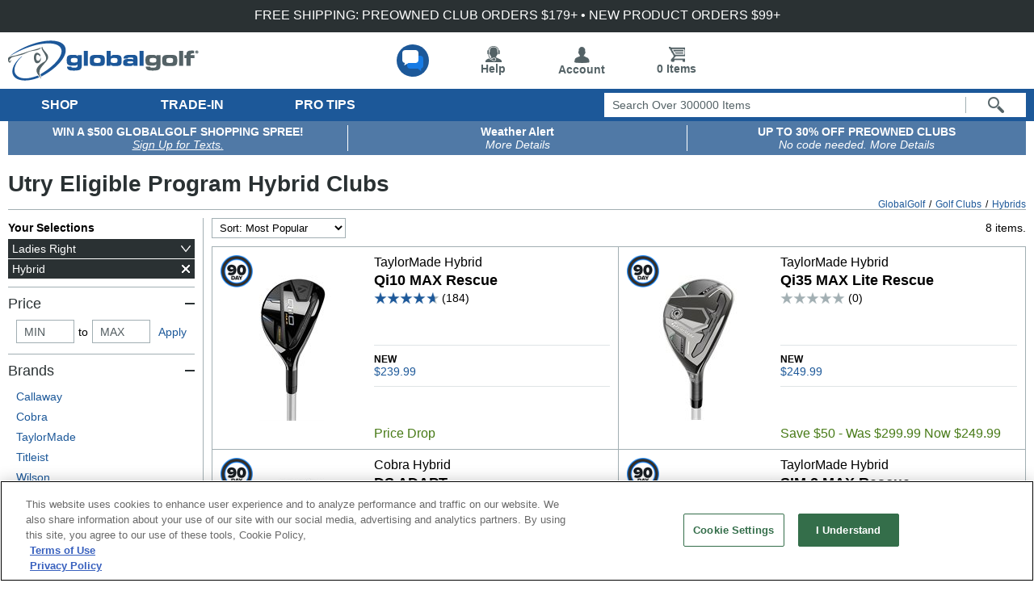

--- FILE ---
content_type: text/html; charset=utf-8
request_url: https://www.globalgolf.com/golf-clubs/hybrid/ladies/?tag=274
body_size: 45660
content:


<!DOCTYPE html>
<html lang="en">
<head id="ctl00_header1"><title>
	Utry Eligible Program Hybrid Clubs at GlobalGolf.com
</title><meta name="description" content="Shop for Utry Eligible Program Hybrid Clubs at great prices on GlobalGolf.com. $6.99 flat rate shipping and FREE SHIPPING on orders over $149 w/ on-site coupon code." />
<meta name="robots" content="index,follow" />
<meta http-equiv="X-UA-Compatible" content="IE=edge" /><script type="text/javascript">window.NREUM||(NREUM={});NREUM.info = {"beacon":"bam.nr-data.net","errorBeacon":"bam.nr-data.net","licenseKey":"NRJS-86fd0b59644d31b2bd1","applicationID":"558974756","transactionName":"MQZVMhZSX0tXBUdeDghMdjU0HEFZUQNAGAIHF1IBC0FIFlcVQ08=","queueTime":0,"applicationTime":31,"agent":"","atts":""}</script><script type="text/javascript">(window.NREUM||(NREUM={})).init={privacy:{cookies_enabled:false},ajax:{deny_list:[]},session_trace:{sampling_rate:0.0,mode:"FIXED_RATE",enabled:true,error_sampling_rate:0.0},feature_flags:["soft_nav"],distributed_tracing:{enabled:true}};(window.NREUM||(NREUM={})).loader_config={agentID:"594318683",accountID:"3329543",trustKey:"3329543",licenseKey:"NRJS-86fd0b59644d31b2bd1",applicationID:"558974756",browserID:"594318683"};window.NREUM||(NREUM={}),__nr_require=function(t,e,n){function r(n){if(!e[n]){var i=e[n]={exports:{}};t[n][0].call(i.exports,function(e){var i=t[n][1][e];return r(i||e)},i,i.exports)}return e[n].exports}if("function"==typeof __nr_require)return __nr_require;for(var i=0;i<n.length;i++)r(n[i]);return r}({1:[function(t,e,n){function r(){}function i(t,e,n,r){return function(){return s.recordSupportability("API/"+e+"/called"),o(t+e,[u.now()].concat(c(arguments)),n?null:this,r),n?void 0:this}}var o=t("handle"),a=t(9),c=t(10),f=t("ee").get("tracer"),u=t("loader"),s=t(4),d=NREUM;"undefined"==typeof window.newrelic&&(newrelic=d);var p=["setPageViewName","setCustomAttribute","setErrorHandler","finished","addToTrace","inlineHit","addRelease"],l="api-",v=l+"ixn-";a(p,function(t,e){d[e]=i(l,e,!0,"api")}),d.addPageAction=i(l,"addPageAction",!0),d.setCurrentRouteName=i(l,"routeName",!0),e.exports=newrelic,d.interaction=function(){return(new r).get()};var m=r.prototype={createTracer:function(t,e){var n={},r=this,i="function"==typeof e;return o(v+"tracer",[u.now(),t,n],r),function(){if(f.emit((i?"":"no-")+"fn-start",[u.now(),r,i],n),i)try{return e.apply(this,arguments)}catch(t){throw f.emit("fn-err",[arguments,this,t],n),t}finally{f.emit("fn-end",[u.now()],n)}}}};a("actionText,setName,setAttribute,save,ignore,onEnd,getContext,end,get".split(","),function(t,e){m[e]=i(v,e)}),newrelic.noticeError=function(t,e){"string"==typeof t&&(t=new Error(t)),s.recordSupportability("API/noticeError/called"),o("err",[t,u.now(),!1,e])}},{}],2:[function(t,e,n){function r(t){if(NREUM.init){for(var e=NREUM.init,n=t.split("."),r=0;r<n.length-1;r++)if(e=e[n[r]],"object"!=typeof e)return;return e=e[n[n.length-1]]}}e.exports={getConfiguration:r}},{}],3:[function(t,e,n){var r=!1;try{var i=Object.defineProperty({},"passive",{get:function(){r=!0}});window.addEventListener("testPassive",null,i),window.removeEventListener("testPassive",null,i)}catch(o){}e.exports=function(t){return r?{passive:!0,capture:!!t}:!!t}},{}],4:[function(t,e,n){function r(t,e){var n=[a,t,{name:t},e];return o("storeMetric",n,null,"api"),n}function i(t,e){var n=[c,t,{name:t},e];return o("storeEventMetrics",n,null,"api"),n}var o=t("handle"),a="sm",c="cm";e.exports={constants:{SUPPORTABILITY_METRIC:a,CUSTOM_METRIC:c},recordSupportability:r,recordCustom:i}},{}],5:[function(t,e,n){function r(){return c.exists&&performance.now?Math.round(performance.now()):(o=Math.max((new Date).getTime(),o))-a}function i(){return o}var o=(new Date).getTime(),a=o,c=t(11);e.exports=r,e.exports.offset=a,e.exports.getLastTimestamp=i},{}],6:[function(t,e,n){function r(t,e){var n=t.getEntries();n.forEach(function(t){"first-paint"===t.name?l("timing",["fp",Math.floor(t.startTime)]):"first-contentful-paint"===t.name&&l("timing",["fcp",Math.floor(t.startTime)])})}function i(t,e){var n=t.getEntries();if(n.length>0){var r=n[n.length-1];if(u&&u<r.startTime)return;var i=[r],o=a({});o&&i.push(o),l("lcp",i)}}function o(t){t.getEntries().forEach(function(t){t.hadRecentInput||l("cls",[t])})}function a(t){var e=navigator.connection||navigator.mozConnection||navigator.webkitConnection;if(e)return e.type&&(t["net-type"]=e.type),e.effectiveType&&(t["net-etype"]=e.effectiveType),e.rtt&&(t["net-rtt"]=e.rtt),e.downlink&&(t["net-dlink"]=e.downlink),t}function c(t){if(t instanceof y&&!w){var e=Math.round(t.timeStamp),n={type:t.type};a(n),e<=v.now()?n.fid=v.now()-e:e>v.offset&&e<=Date.now()?(e-=v.offset,n.fid=v.now()-e):e=v.now(),w=!0,l("timing",["fi",e,n])}}function f(t){"hidden"===t&&(u=v.now(),l("pageHide",[u]))}if(!("init"in NREUM&&"page_view_timing"in NREUM.init&&"enabled"in NREUM.init.page_view_timing&&NREUM.init.page_view_timing.enabled===!1)){var u,s,d,p,l=t("handle"),v=t("loader"),m=t(8),g=t(3),y=NREUM.o.EV;if("PerformanceObserver"in window&&"function"==typeof window.PerformanceObserver){s=new PerformanceObserver(r);try{s.observe({entryTypes:["paint"]})}catch(h){}d=new PerformanceObserver(i);try{d.observe({entryTypes:["largest-contentful-paint"]})}catch(h){}p=new PerformanceObserver(o);try{p.observe({type:"layout-shift",buffered:!0})}catch(h){}}if("addEventListener"in document){var w=!1,b=["click","keydown","mousedown","pointerdown","touchstart"];b.forEach(function(t){document.addEventListener(t,c,g(!1))})}m(f)}},{}],7:[function(t,e,n){function r(t,e){if(!i)return!1;if(t!==i)return!1;if(!e)return!0;if(!o)return!1;for(var n=o.split("."),r=e.split("."),a=0;a<r.length;a++)if(r[a]!==n[a])return!1;return!0}var i=null,o=null,a=/Version\/(\S+)\s+Safari/;if(navigator.userAgent){var c=navigator.userAgent,f=c.match(a);f&&c.indexOf("Chrome")===-1&&c.indexOf("Chromium")===-1&&(i="Safari",o=f[1])}e.exports={agent:i,version:o,match:r}},{}],8:[function(t,e,n){function r(t){function e(){t(c&&document[c]?document[c]:document[o]?"hidden":"visible")}"addEventListener"in document&&a&&document.addEventListener(a,e,i(!1))}var i=t(3);e.exports=r;var o,a,c;"undefined"!=typeof document.hidden?(o="hidden",a="visibilitychange",c="visibilityState"):"undefined"!=typeof document.msHidden?(o="msHidden",a="msvisibilitychange"):"undefined"!=typeof document.webkitHidden&&(o="webkitHidden",a="webkitvisibilitychange",c="webkitVisibilityState")},{}],9:[function(t,e,n){function r(t,e){var n=[],r="",o=0;for(r in t)i.call(t,r)&&(n[o]=e(r,t[r]),o+=1);return n}var i=Object.prototype.hasOwnProperty;e.exports=r},{}],10:[function(t,e,n){function r(t,e,n){e||(e=0),"undefined"==typeof n&&(n=t?t.length:0);for(var r=-1,i=n-e||0,o=Array(i<0?0:i);++r<i;)o[r]=t[e+r];return o}e.exports=r},{}],11:[function(t,e,n){e.exports={exists:"undefined"!=typeof window.performance&&window.performance.timing&&"undefined"!=typeof window.performance.timing.navigationStart}},{}],ee:[function(t,e,n){function r(){}function i(t){function e(t){return t&&t instanceof r?t:t?u(t,f,a):a()}function n(n,r,i,o,a){if(a!==!1&&(a=!0),!l.aborted||o){t&&a&&t(n,r,i);for(var c=e(i),f=m(n),u=f.length,s=0;s<u;s++)f[s].apply(c,r);var p=d[w[n]];return p&&p.push([b,n,r,c]),c}}function o(t,e){h[t]=m(t).concat(e)}function v(t,e){var n=h[t];if(n)for(var r=0;r<n.length;r++)n[r]===e&&n.splice(r,1)}function m(t){return h[t]||[]}function g(t){return p[t]=p[t]||i(n)}function y(t,e){l.aborted||s(t,function(t,n){e=e||"feature",w[n]=e,e in d||(d[e]=[])})}var h={},w={},b={on:o,addEventListener:o,removeEventListener:v,emit:n,get:g,listeners:m,context:e,buffer:y,abort:c,aborted:!1};return b}function o(t){return u(t,f,a)}function a(){return new r}function c(){(d.api||d.feature)&&(l.aborted=!0,d=l.backlog={})}var f="nr@context",u=t("gos"),s=t(9),d={},p={},l=e.exports=i();e.exports.getOrSetContext=o,l.backlog=d},{}],gos:[function(t,e,n){function r(t,e,n){if(i.call(t,e))return t[e];var r=n();if(Object.defineProperty&&Object.keys)try{return Object.defineProperty(t,e,{value:r,writable:!0,enumerable:!1}),r}catch(o){}return t[e]=r,r}var i=Object.prototype.hasOwnProperty;e.exports=r},{}],handle:[function(t,e,n){function r(t,e,n,r){i.buffer([t],r),i.emit(t,e,n)}var i=t("ee").get("handle");e.exports=r,r.ee=i},{}],id:[function(t,e,n){function r(t){var e=typeof t;return!t||"object"!==e&&"function"!==e?-1:t===window?0:a(t,o,function(){return i++})}var i=1,o="nr@id",a=t("gos");e.exports=r},{}],loader:[function(t,e,n){function r(){if(!M++){var t=T.info=NREUM.info,e=m.getElementsByTagName("script")[0];if(setTimeout(u.abort,3e4),!(t&&t.licenseKey&&t.applicationID&&e))return u.abort();f(x,function(e,n){t[e]||(t[e]=n)});var n=a();c("mark",["onload",n+T.offset],null,"api"),c("timing",["load",n]);var r=m.createElement("script");0===t.agent.indexOf("http://")||0===t.agent.indexOf("https://")?r.src=t.agent:r.src=l+"://"+t.agent,e.parentNode.insertBefore(r,e)}}function i(){"complete"===m.readyState&&o()}function o(){c("mark",["domContent",a()+T.offset],null,"api")}var a=t(5),c=t("handle"),f=t(9),u=t("ee"),s=t(7),d=t(2),p=t(3),l=d.getConfiguration("ssl")===!1?"http":"https",v=window,m=v.document,g="addEventListener",y="attachEvent",h=v.XMLHttpRequest,w=h&&h.prototype,b=!1;NREUM.o={ST:setTimeout,SI:v.setImmediate,CT:clearTimeout,XHR:h,REQ:v.Request,EV:v.Event,PR:v.Promise,MO:v.MutationObserver};var E=""+location,x={beacon:"bam.nr-data.net",errorBeacon:"bam.nr-data.net",agent:"js-agent.newrelic.com/nr-1216.min.js"},O=h&&w&&w[g]&&!/CriOS/.test(navigator.userAgent),T=e.exports={offset:a.getLastTimestamp(),now:a,origin:E,features:{},xhrWrappable:O,userAgent:s,disabled:b};if(!b){t(1),t(6),m[g]?(m[g]("DOMContentLoaded",o,p(!1)),v[g]("load",r,p(!1))):(m[y]("onreadystatechange",i),v[y]("onload",r)),c("mark",["firstbyte",a.getLastTimestamp()],null,"api");var M=0}},{}],"wrap-function":[function(t,e,n){function r(t,e){function n(e,n,r,f,u){function nrWrapper(){var o,a,s,p;try{a=this,o=d(arguments),s="function"==typeof r?r(o,a):r||{}}catch(l){i([l,"",[o,a,f],s],t)}c(n+"start",[o,a,f],s,u);try{return p=e.apply(a,o)}catch(v){throw c(n+"err",[o,a,v],s,u),v}finally{c(n+"end",[o,a,p],s,u)}}return a(e)?e:(n||(n=""),nrWrapper[p]=e,o(e,nrWrapper,t),nrWrapper)}function r(t,e,r,i,o){r||(r="");var c,f,u,s="-"===r.charAt(0);for(u=0;u<e.length;u++)f=e[u],c=t[f],a(c)||(t[f]=n(c,s?f+r:r,i,f,o))}function c(n,r,o,a){if(!v||e){var c=v;v=!0;try{t.emit(n,r,o,e,a)}catch(f){i([f,n,r,o],t)}v=c}}return t||(t=s),n.inPlace=r,n.flag=p,n}function i(t,e){e||(e=s);try{e.emit("internal-error",t)}catch(n){}}function o(t,e,n){if(Object.defineProperty&&Object.keys)try{var r=Object.keys(t);return r.forEach(function(n){Object.defineProperty(e,n,{get:function(){return t[n]},set:function(e){return t[n]=e,e}})}),e}catch(o){i([o],n)}for(var a in t)l.call(t,a)&&(e[a]=t[a]);return e}function a(t){return!(t&&t instanceof Function&&t.apply&&!t[p])}function c(t,e){var n=e(t);return n[p]=t,o(t,n,s),n}function f(t,e,n){var r=t[e];t[e]=c(r,n)}function u(){for(var t=arguments.length,e=new Array(t),n=0;n<t;++n)e[n]=arguments[n];return e}var s=t("ee"),d=t(10),p="nr@original",l=Object.prototype.hasOwnProperty,v=!1;e.exports=r,e.exports.wrapFunction=c,e.exports.wrapInPlace=f,e.exports.argsToArray=u},{}]},{},["loader"]);</script><meta id="MetaViewPort" name="viewport" content="initial-scale=1.0,width=device-width" /><link rel="canonical" href="https://www.globalgolf.com/golf-clubs/hybrid/ladies/?tag=274" /><link rel="alternate" hreflang="en-ca" href="https://www.globalgolf.ca/golf-clubs/hybrid/ladies/?tag=274" /><link rel="alternate" hreflang="en" href="https://www.globalgolf.com/golf-clubs/hybrid/ladies/?tag=274" />
	<script src="https://ajax.googleapis.com/ajax/libs/jquery/3.6.0/jquery.min.js" type="text/javascript" defer="true"></script>
	<link id="ctl00_itrack" rel="preconnect" href="https://us-east1-gvc-apps.cloudfunctions.net" /><link id="ctl00_idns" rel="dns-prefetch" href="https://us-east1-gvc-apps.cloudfunctions.net" /><link rel="preload" as="image" href="https://image.globalgolf.com/dynamic/1072817/aab/sku/taylormade-qi10-max-rescue-hybrid.jpg?s=180" /><link rel="preload" as="image" href="https://image.globalgolf.com/dynamic/1083419/aab/sku/taylormade-qi35-max-lite-rescue-hybrid.jpg?s=180" /><link rel="preload" as="image" href="https://image.globalgolf.com/dynamic/1082933/aab/sku/cobra-ds-adapt-hybrid.jpg?s=180" /><link rel="preload" as="image" href="https://image.globalgolf.com/dynamic/1056156/aab/sku/taylormade-sim-2-max-rescue-hybrid.jpg?s=180" />

	<!-- begin split testing code -->
	
	<!-- end split testing code -->
	<link href="https://www.globalgolf.com/common/bundles/css/gallery.min.css?v=121525" type="text/css" rel="stylesheet" /></head>
<body id="ctl00_body" class="mb">
	<form name="aspnetForm" method="post" action="/golf-clubs/hybrid/ladies/?tag=274" id="aspnetForm">
<div>

</div>

		
		<input type="hidden" name="ctl00$hfURL" id="hfURL" value="https://www.globalgolf.com/golf-clubs/hybrid/ladies/?tag=274" />
		<input type="hidden" name="ctl00$hfPathQuery" id="hfPathQuery" value="/golf-clubs/hybrid/ladies/?tag=274" />

		<div tabindex="1" class="hiddenLink stmc" title="Skip to main content">Skip to main content</div>
		<span class="stmc hiddenLink">Accessibility is an ongoing effort for the GlobalGolf team. We are always searching for solutions that will improve the accessibility of our site.
				If, at any time, you have difficulty using or accessing any part of GlobalGolf, please feel free to contact us. We will work with you to make all reasonable efforts to correct the issue and assist with immediate needs.
		</span>

		


	<div id="mobmenu" class="mob600" style="top: 155px">
		
               <li class="active" tabindex="1"><button title="clubs" aria-label="Open Club Categories">Clubs</button><span>&gt;</span>
                   <div>
                       <div>
                           <h3><button title="Show Club Types">TYPES</button></h3>
                           <ul>
                               <li><a title="All Golf Clubs" class="allCond" href="/golf-clubs/">All Golf Clubs</a></li>
                               <li><a title="Drivers" href="/golf-clubs/driver/">Drivers</a></li>
                               <li><a title="Fairway Woods" href="/golf-clubs/fairway-wood/">Fairway Woods</a></li>
                               <li><a title="Hybrids" href="/golf-clubs/hybrid/">Hybrids</a></li>
                               <li><a title="Iron Sets" href="/golf-clubs/iron-set/">Iron Sets</a></li>
                               <li><a title="Wedges" href="/golf-clubs/wedge/">Wedges</a></li>
                               <li><a title="Putters" href="/golf-clubs/putter/">Putters</a></li>
                               <li><a title="Individual Irons" href="/golf-clubs/iron-individual/">Individual Irons</a></li>
                               <li><a title="Club Sets" href="/golf-clubs/club-set/">Club Sets</a></li>
                                <li><a href="/sale/clubs/" style = "font-weight: bold;color: #477a16" title = "Shop Golf Clubs on Sale">Golf Clubs on Sale</a></li>
                               <li><a title="SecondChance Clubs" style = "font-weight: bold;color: #477a16" href="/golf-clubs/?tag=708">Second Clubs</a></li>
                           </ul>
                       </div>

                       <div>
                           <h3><button title="Show Club Trade-IN">TRADE-IN</button></h3>
                           <ul>
                               <li><a title="Trade in Golf Clubs" class="clubTrade" href="/trade-in/">Trade in Golf Clubs</a></li>
                               <li><a title="Trade in FAQs" class="clubTrade" href="/trade-in/benefits/">Trade in FAQs</a></li>
                           </ul>
                       </div>
                           <div>
                           <h3><button title="Show Club Player Types">PLAYER</button></h3>
                           <ul>
                               <li><a title="Mens Golf Clubs" href="/golf-clubs/?ply=1">Mens Golf Clubs</a></li>
                               <li><a title="Ladies Golf Clubs" href="/golf-clubs/ladies/">Ladies Golf Clubs</a></li>
                               <li><a title="Left Handed Golf Clubs" href="/golf-clubs/left-hand/">Left Handed Golf Clubs</a></li>
                               <li><a title="Juniors Golf Clubs" href="/golf-clubs/junior/">Juniors Golf Clubs</a></li>
                           </ul>
                       </div>
                       <div>
                           <h3><button title="Show Club Conditions">CONDITION</button></h3>
                               <ul>
                                   <li><a title="Used Golf Clubs" class="usedCond" href="/golf-clubs/used/">Used Golf Clubs</a></li>
                                   <li><a title="New Golf Clubs" class="newCond" href="/golf-clubs/new/">New Golf Clubs</a></li>
                                   <li><a title="Custom Golf Clubs" class="customCond" href="/custom-clubs/">Custom Golf Clubs</a></li>
                                   <li><a title="Mint Golf Clubs" class="mintCond" href="/sale/clubs/mint-condition/">Mint Golf Clubs</a></li>
                                   <li><a title="Certified PreOwned" class="certifiedpreowned" href="/golf-clubs/used/?tag=334">Certified PreOwned</a></li>
                               </ul>
                       </div>
                       <div>
                           <h3><button title="Show Club Components">CLUB COMPONENTS</button></h3>
                               <ul>
                                   <li><a title="Golf Club Heads" href="/golf-accessories/club-heads/">Golf Club Heads</a></li>
                                   <li><a title="Golf Club Shafts" href="/golf-accessories/shafts/">Golf Club Shafts</a></li>
                                   <li><a title="Golf Club Grips" href="/golf-accessories/grips/">Golf Club Grips</a></li>
                               </ul>
                       </div>

                        <div class="new">
                           <h3><button title="Show Club New Releases">NEW RELEASES</button></h3>
                           <ul>
                               <!-- 2025 Realease Season -->
                                <li><a title="Callaway Elyte Golf Clubs" href="/sale/just-arrived/clubs/callaway/?tag=890">Callaway Elyte Golf Clubs</a></li>
                               <li><a title="Cobra DS Adapt Golf Clubs" href="/sale/just-arrived/clubs/cobra/?tag=875">Cobra DS Adapt Golf Clubs</a></li>
                                <li><a title="Odyssey Putters Golf Clubs" href="/sale/just-arrived/clubs/odyssey/">Odyssey Putters Golf Clubs</a></li>
                               <li><a title="TaylorMade Qi 35 Golf Clubs" href="/sale/just-arrived/clubs/taylormade/?tag=881">TaylorMade Qi 35 Golf Clubs</a></li>
                               <li><a title="PING G440 Golf Clubs" href="/sale/just-arrived/clubs/PING/?tag=884">PING G440 Golf Clubs</a></li>
                               <li><a title="Titleist GT Metals Golf Clubs" href="/golf-clubs/titleist/?tag=855">Titleist GT Metals Golf Clubs</a></li>
                               <li><a title="Callaway Apex Ai Irons Golf Clubs" href="/golf-clubs/callaway/?tag=858">Callaway Apex Ai Irons Clubs</a></li>
                                <li><a title="Mizuno JPX925 Hot Metal Irons Golf Clubs" href="/golf-clubs/mizuno/?tag=859">Mizuno JPX925 Hot Metal Irons Clubs</a></li>
                               <li><a title="TaylorMade P Series Irons Golf Clubs" href="/sale/just-arrived/clubs/taylormade/iron-set/">TaylorMade P Series Irons Clubs</a></li>

                                <!-- 2024 Realease Season
                                <li><a title="Callaway Ai Smoke Golf Clubs" href="/golf-clubs/new/callaway/?tag=777">Callaway Ai Smoke Golf Clubs</a></li>
                                <li><a title="TaylorMade Qi Golf Clubs" href="/golf-clubs/new/taylormade/?tag=784">TaylorMade Qi Golf Clubs</a></li>
                               <li><a title="Cobra Darkspeed Golf Clubs" href="/golf-clubs/new/cobra/?tag=780">Cobra Darkspeed Golf Clubs</a></li>
                               <li><a title="Ping G430 MAX 10k Golf Clubs" href="/golf-clubs/new/ping/?tag=783">Ping G430 MAX 10k Golf Clubs</a></li>
                               <li><a title="Mizuno Pro 24x Golf Clubs" href="/golf-clubs/new/mizuno/?tag=781">Mizuno Pro 24x Golf Clubs</a></li>
                               <li><a title="Cleveland Halo XL Golf Clubs" href="/golf-clubs/new/cleveland/?tag=778">Cleveland Halo XL Golf Clubs</a></li>
                               <li><a title="Wilson Staff Model Golf Clubs" href="/golf-clubs/new/wilson/?tag=785">Wilson Staff Model Golf Clubs</a></li>-->

                                <!-- 2023 Realease Season
                                <li><a title="Callaway Paradym Golf Clubs" href="/golf-clubs/callaway/?tag=716">Callaway Paradym Golf Clubs</a></li>
                                <li><a title="Cobra AeroJet Golf Clubs" href="/golf-clubs/cobra/?tag=713">Cobra AeroJet Golf Clubs</a></li>
                               <li><a title="TaylorMade Stealth 2 Golf Clubs" href="/golf-clubs/taylormade/?tag=715">TaylorMade Stealth 2</a></li>
                               <li><a title="Ping G430 Golf Clubs" href="/golf-clubs/ping/?tag=714">Ping G430 Golf Clubs</a></li>
                               -->
                               <!-- 2022 Realease Season
                                <li><a title="TaylorMade Stealth GT Putters" href="/golf-clubs/taylormade/?tag=678">TaylorMade Stealth GT Putters</a></li>
                                <li><a title="Titleist Scotty Cameron Phantom X 2022 Putters" href="/golf-clubs/titleist/?tag=691">Scotty Cameron Phantom X 2022 Putters</a></li>
                                <li><a title="PING PLD Putters" href="/golf-clubs/ping/?tag=685">PING PLD Putters</a></li>
                                <li><a title="PING Glide 4.0 Wedges" href="/golf-clubs/ping/?tag=684">PING Glide 4.0 Wedges</a></li>
                                <li><a title="TaylorMade Stealth" href="/golf-clubs/taylormade/?tag=670">TaylorMade Stealth Golf Clubs</a></li>
                                <li><a title="Callaway Rogue ST Golf Clubs" href="/golf-clubs/callaway/?tag=675">Callaway Rogue ST Golf Clubs</a></li>
                                <li><a title="Cobra LTDx Golf Clubs" href="/golf-clubs/cobra/?tag=671">Cobra LTDx Golf Clubs</a></li>
                                <li><a title="Odyssey Tri-Hot 5K Putters" href="/golf-clubs/odyssey/?tag=674">Odyssey Tri-Hot 5K Putters</a></li>
                                <li><a title="Odyssey Eleven Putters" href="/golf-clubs/odyssey/?tag=673">Odyssey Eleven Putters</a></li>
                                <li><a title="Mizuno T22 Wedges" href="/golf-clubs/mizuno/?tag=667">Mizuno T22 Wedges</a></li>
                                <!--<li><a title="Callaway Epic Max Star Golf Clubs" href="/golf-clubs/callaway/?tag=668">Callaway Epic Max Star Golf Clubs</a></li>
                                <li><a title="Cleveland XL Launcher Golf Clubs" href="/golf-clubs/cleveland/?tag=661">Cleveland XL Launcher Golf Clubs</a></li>
                                <li><a title="Titleist T-Series Irons" href="/golf-clubs/titleist/?tag=360">Titleist T-Series Iron Sets</a></li>
                                <li><a title="TaylorMade P790 Irons" href="/golf-clubs/taylormade/?tag=662">TaylorMade P790 Iron Sets</a></li>-->
                                <!-- 2021 Realease Season
                                <li><a title="TaylorMade 300 Mini Driver" href="/golf-clubs/taylormade/?tag=639">TaylorMade 300 Mini Drivers</a></li>
                                <li><a title="TaylorMade TP Hydroblast Putters" href="/golf-clubs/taylormade/?tag=603">TaylorMade TP Hydroblast Putters</a></li>
                                <li><a title="Cobra KING Putters" href="/golf-clubs/cobra/?tag=602">Cobra KING Putters</a></li>
                                <li><a title="Ping 2021 Putters" href="/golf-clubs/ping/?tag=516">Ping 2021 Putters</a></li>
                                <li><a title="Cobra SB Wedges" href="/golf-clubs/cobra/?tag=506">Cobra SB Wedges</a></li>
                                <li><a title="TaylorMade 2021 Spider Putters" href="/golf-clubs/taylormade/?tag=502">TaylorMade 2021 Spider Putters</a></li>
                                <li><a title="Odyssey Ten Putters" href="/golf-clubs/odyssey/?tag=501">Odyssey Ten Putters</a></li>
                                <li><a title="Titleist TSi Golf Clubs" href="/golf-clubs/titleist/?tag=406">Titleist TSi Golf Clubs</a></li>
                                <li><a title="Tour Edge C721 Golf Clubs" href="/golf-clubs/tour-edge/?tag=497">Tour Edge C721 Golf Clubs</a></li>
                                <li><a title="Srixon ZX4 Irons" href="/golf-clubs/srixon/?tag=496">Srixon ZX4 Iron Sets</a></li>
                                <li><a title="Mizuno M-Craft Putters" href="/golf-clubs/mizuno/?tag=490">Mizuno M-Craft Putters</a></li>
                                <li><a title="Mizuno ST Golf Clubs" href="/golf-clubs/mizuno/?tag=489">Mizuno ST Golf Clubs</a></li>
                                <li><a title="XXIO Prime 11 Golf Clubs" href="/golf-clubs/xxio/?tag=488">XXIO Prime 11 Golf Clubs</a></li>
                                <li><a title="Wilson D9 Golf Clubs" href="/golf-clubs/wilson/?tag=486">Wilson D9 Golf Clubs</a></li>
                                <li><a title="TaylorMade SIM2 Golf Clubs" href="/golf-clubs/taylormade/?tag=485">TaylorMade SIM2 Golf Clubs</a></li>
                               <li><a title="Callaway Epic 21 Golf Clubs" href="/golf-clubs/callaway/?tag=457">Callaway Epic 21 Golf Clubs</a></li>
                                <li><a title="Odyssey White Hot OG Putters" href="/golf-clubs/odyssey/?tag=456">Odyssey White Hot OG Putters</a></li>
                                <li><a title="Callaway Apex 21 Golf Clubs" href="/golf-clubs/callaway/?tag=455">Callaway Apex 21 Golf Clubs</a></li>
                                <li><a title="Ping G425 Golf Clubs" href="/golf-clubs/ping/?tag=454">Ping G425 Golf Clubs</a></li>
                                <li><a title="Srixon ZX Golf Clubs" href="/golf-clubs/srixon/?tag=453">Srixon ZX Golf Clubs</a></li>
                                <li><a title="Cobra RADSPEED Golf Clubs" href="/golf-clubs/cobra/?tag=452">Cobra RADSPEED Golf Clubs</a></li>-->
                           </ul>
                       </div>
                       <div>
                           <h3><button title="Show Club Brands">TOP BRANDS</button></h3>
                           <ul>
                               <li><a title="TaylorMade Golf Clubs" href="/golf-clubs/taylormade/">TaylorMade Golf Clubs</a></li>
                               <li><a title="Callaway Golf Clubs" href="/golf-clubs/callaway/">Callaway Golf Clubs</a></li>
                               <li><a title="Ping Golf Clubs" href="/golf-clubs/ping/">Ping Golf Clubs</a></li>
                               <li><a title="Titleist Golf Clubs" href="/golf-clubs/titleist/">Titleist Golf Clubs</a></li>
                               <li><a title="Cobra Golf Clubs" href="/golf-clubs/cobra/">Cobra Golf Clubs</a></li>
                               <li><a title="Mizuno Golf Clubs" href="/golf-clubs/mizuno/">Mizuno Golf Clubs</a></li>
                               <li><a title="Cleveland Golf Clubs" href="/golf-clubs/cleveland/">Cleveland Golf Clubs</a></li>
                               <li><a title="Wilson Golf Clubs" href="/golf-clubs/wilson/">Wilson Golf Clubs</a></li>
                               <li><a title="Odyssey Golf Clubs" href="/golf-clubs/odyssey/">Odyssey Golf Clubs</a></li>
                               <li><a title="XXIO Golf Clubs" href="/golf-clubs/xxio/">XXIO Golf Clubs</a></li>
                               <li><a title="Shop More Brands" href="/golf-clubs/">Shop More Brands…</a></li>
                           </ul>
                       </div>
                       <ul><li class="backBtn">
                           <a title="Back to Menu" class="hiddenLink" href="/" >&nbsp;</a>
                       </li></ul>
                   </div>
               </li>

               <li tabindex="1"><button title="Apparel" aria-label="Open Apparel Categories">Apparel</button><span>&gt;</span>
                   <div>
                       <div>
                           <h3><button title="Show Apparel Types">TYPES</button></h3>
                           <ul>
                               <li><a title="All Golf Apparel" href="/golf-apparel/">All Golf Apparel</a></li>
                               <li><a title="Base Layer" href="/golf-apparel/base-layer/">Base Layer</a></li>
                               <li><a title="Belts" href="/golf-apparel/accessories/?styp=123">Belts</a></li>
                               <li><a title="Golf Hats" href="/golf-apparel/headwear/">Golf Hats</a></li>
                               <li><a title="Golf Pants" href="/golf-apparel/pants/">Golf Pants</a></li>
                               <li><a title="Golf Shirts" href="/golf-apparel/shirt/">Golf Shirts</a></li>
                               <li><a title="Golf Shorts" href="/golf-apparel/shorts/">Golf Shorts</a></li>
                               <li><a title="Golf Socks" href="/golf-apparel/socks/">Golf Socks</a></li>
                               <li><a title="Outerwear" href="/golf-apparel/outerwear/">Outerwear</a></li>
                               <li><a title="Rainwear" href="/golf-apparel/rainwear/">Rainwear</a></li>
                               <li><a title="Sweaters" href="/golf-apparel/sweater/">Sweaters</a></li>
                                <li><a href="/sale/apparel/" style = "font-weight: bold;color: #477a16" title = "Shop Golf Apparel on Sale">Golf Apparel on Sale</a></li>
                               <li><a title="SecondChance Apparel"   style = "font-weight: bold;color: #477a16" href="/golf-apparel/?tag=708">Second Chance Apparel</a></li>
                           </ul>
                       </div>
                       <div>
                           <h3><button title="Show Apparel Brands">TOP BRANDS</button></h3>
                           <ul>
                               <li><a title="Adidas" href="/golf-apparel/adidas/">Adidas</a></li>
                               <li><a title="Nike" href="/golf-apparel/nike/">Nike</a></li>
                               <li><a title="Oakley" href="/golf-apparel/oakley/">Oakley</a></li>
                               <li><a title="Puma" href="/golf-apparel/puma/">Puma</a></li>
                               <li><a title="Under Armour" href="/golf-apparel/under-armour/">Under Armour</a></li>
                               <li><a title="Greg Norman" href="/golf-apparel/greg-norman/">Greg Norman</a></li>
                               <li><a title="FootJoy" href="/golf-apparel/footjoy/">FootJoy</a></li>
                               <li><a title="Johnnie-O" href="/golf-apparel/johnnie-o/">Johnnie-O</a></li>
                               <li><a title="Columbia" href="/golf-apparel/columbia/">Columbia</a></li>

                               <li><a title="Shop More Brands" href="/golf-apparel/">Shop More Brands…</a></li>
                           </ul>
                       </div>
                       <div>
                           <h3><button title="Show Apparel Player types">PLAYER</button></h3>
                           <ul>
                               <li><a title="Mens Golf Apparel" href="/golf-apparel/?ply=1">Mens Golf Apparel</a></li>
                               <li><a title="Ladies Golf Apparel" href="/golf-apparel/ladies/">Ladies Golf Apparel</a></li>
                               <li><a title="Kids Golf Apparel" href="/golf-apparel/junior/">Kids Golf Apparel</a></li>
                               </ul>
                       </div>
                       <div>
                           <h3><button title="Show Apparel Popular">POPULAR</button></h3>
                           <ul>
                               <li><a title="Adidas Golf Shirts" href="/golf-apparel/adidas/shirt/">Adidas Golf Shirts</a></li>
                               <li><a title="Adidas Golf Shorts" href="/golf-apparel/adidas/shorts/">Adidas Golf Shorts</a></li>
                               <li><a title="Greg Norman Golf Shirts" href="/golf-apparel/greg-norman/shirt/">Greg Norman Golf Shirts</a></li>
                               <li><a title="Nike Golf Hats" href="/golf-apparel/nike/headwear/">Nike Golf Hats</a></li>
                               <li><a title="Nike Golf Pants" href="/golf-apparel/nike/pants/">Nike Golf Pants</a></li>
                               <li><a title="Nike Golf Shirts" href="/golf-apparel/nike/shirt/">Nike Golf Shirts</a></li>
                               <li><a title="Oakley Golf Shirts" href="/golf-apparel/oakley/shirt/">Oakley Golf Shirts</a></li>
                               <li><a title="Puma Golf Shirts" href="/golf-apparel/puma/shirt/">Puma Golf Shirts</a></li>
                               <li><a title="TaylorMade Hats" href="/golf-apparel/taylormade/headwear/">TaylorMade Hats</a></li>
                               <li><a title="Titleist Hats" href="/golf-apparel/titleist/headwear/">Titleist Hats</a></li>
                               <li><a title="Under Armour Golf Pants" href="/golf-apparel/under-armour/pants/">Under Armour Golf Pants</a></li>
                               <li><a title="Under Armour Golf Shirts" href="/golf-apparel/under-armour/shirt/">Under Armour Golf Shirts</a></li>
                           </ul>
                       </div>
                       <ul><li class="backBtn">
                           <a title="Back" class="hiddenLink" href="/" >Back</a>
                       </li></ul>
                   </div>
               </li>

               <li tabindex="1"><button title="Balls" aria-label="Open Ball Categories">Balls</button><span>&gt;</span>
                   <div>
                       <div>
                           <h3><button title="Show Ball types">TYPES</button></h3>
                           <ul>
                               <li><a title="All Golf Balls" href="/golf-balls/">All Golf Balls</a></li>
                               <li><a title="Ladies Golf Balls" href="/golf-balls/ladies/">Ladies Golf Balls</a></li>
                               <li><a title="Personalized Golf Balls" href="/golf-balls/personalized/">Personalized Golf Balls</a></li>
                               <li><a title="Alignment Stamped Golf Balls" href="/golf-balls/?tag=700">Alignment Stamped Golf Balls</a></li>
                               <li><a title="Golf Ball Selector" href="/golf-balls/selector/">Golf Ball Selector</a></li>
                                <li><a href="/sale/balls/" style = "font-weight: bold;color: #477a16" title = "Shop Golf Balls on Sale">Golf Balls on Sale</a></li>
                               <li><a title="SecondChance Golf Balls"  style = "font-weight: bold;color: #477a16" href="/golf-balls/?tag=708">Second Chance Golf Balls</a></li>
                           </ul>
                       </div>
                        <div>
                           <h3><button title="Show Ball New Release">NEW RELEASES</button></h3>
                           <ul>
                                <li><a title="Callaway Chrome Family" href="/golf-balls/callaway/?tag=835">Callaway Chrome Family Golf Balls</a></li>

                                <li><a title="TaylorMade TP5/TP5/Pix 3.0" href="/golf-balls/taylormade/?tag=834">TaylorMade TP5/TP5/Pix 3.0 Golf Balls</a></li>

                                <li><a title="Titleist ProV1 Golf Balls" href="/golf-balls/1065511-titleist-pro-v1-golf-ball/">Titleist ProV1 Golf Balls</a></li>

                                <li><a title="Bridgestone Tour B" href="/golf-balls/bridgestone/?tag=291">Bridgestone Tour B Golf Balls</a></li>

                                <li><a title="Wilson Tour Golf Balls" href="/golf-balls/wilson/?styp=68">Wilson Tour Golf Balls</a></li>
                           </ul>
                       </div>
                       <div>
                           <h3><button title="Show ball top brands">TOP BRANDS</button></h3>
                           <ul>
                               <li><a title="Titleist Golf Balls" href="/golf-balls/titleist/">Titleist Golf Balls</a></li>

                               <li><a title="Callaway Golf Balls" href="/golf-balls/callaway/">Callaway Golf Balls</a></li>

                               <li><a title="TaylorMade Golf Balls" href="/golf-balls/taylormade/">TaylorMade Golf Balls</a></li>

                               <li><a title="Srixon Golf Balls" href="/golf-balls/srixon/">Srixon Golf Balls</a></li>

                               <li><a title="Bridgestone Golf Balls" href="/golf-balls/bridgestone/">Bridgestone Golf Balls</a></li>

                               <li><a title="Wilson Golf Balls" href="/golf-balls/wilson/">Wilson Golf Balls</a></li>

                               <li><a title="Shop More Brands..." href="/golf-balls/">Shop More Brands…</a></li>
                           </ul>
                       </div>
                       <div>
                           <h3><button title="Show Popular balls">POPULAR</button></h3>
                           <ul>
                               <li><a title="Fore Beginners" href="/golf-balls/?tag=686">Fore Beginners</a></li>

                                <li><a title="Bridgstone e12 Bonus Sleeve" href="/golf-balls/1070988-bridgestone-e12-contact-23-bonus-pack-golf-ball/?opt=aaa">Bridgstone e12 Bonus Sleeve</a></li>

                                <li><a title="Callaway Supersofts" href="/golf-balls/callaway/?tag=705">Callaway Supersofts</a></li>

                                <li><a title="Wilson SmartCore Double Dozen Golf Balls" href="/golf-balls/1016195-wilson-smartcore-straight-distance-double-dozen-golf-ball/">Wilson SmartCore Double Dozen Golf Balls</a></li>

                                <li><a title="New Volvik Golf Balls" href="/golf-balls/volvik/">New Volvik Golf Balls</a></li>

                                <li><a title="Golf Ball Deals" href="/sale/balls/?tag=712">Golf Balls Deals</a></li>
                           </ul>
                       </div>
                       <ul><li class="backBtn">
                           <a title="Back" class="hiddenLink" href="/" >Back</a>
                       </li></ul>
                   </div>
               </li>

               <li tabindex="1"><button title="shoes" aria-label="Open shoes Categories">Shoes</button><span>&gt;</span>
                   <div>
                       <div>
                           <h3><button title="Show Shoe Types">TYPES</button></h3>
                           <ul>
                               <li><a title="All Golf Shoes" href="/golf-shoes/">All Golf Shoes</a></li>
                               <li><a title="Spiked Golf Shoes" href="/golf-shoes/golf-shoe/">Spiked Golf Shoes</a></li>
                               <li><a title="Spikeless Golf Shoes" href="/golf-shoes/spikeless/">Spikeless Golf Shoes</a></li>
                               <li><a title="Sneakers" href="/golf-shoes/sneakers/">Sneakers</a></li>
                               <li><a title="Sandals" href="/golf-shoes/sandal/">Sandals</a></li>
                               <li><a title="Casual Shoes" href="/golf-shoes/casual/">Casual Shoes</a></li>
                                <li><a href="/sale/shoes/" style = "font-weight: bold;color: #477a16" title = "Shop Golf Shoes on Sale">Golf Shoes on Sale</a></li>
                               <li><a title="SecondChance Shoes" style = "font-weight: bold;color: #477a16" href="/golf-shoes/?tag=708">Second Chance Shoes</a></li>
                           </ul>
                       </div>
                       <div>
                           <h3><button title="Show shoe Top brands">TOP BRANDS</button></h3>
                           <ul>
                               <li><a title="Footjoy Golf Shoes" href="/golf-shoes/footjoy/">Footjoy Golf Shoes</a></li>
                               <li><a title="Adidas Golf Shoes" href="/golf-shoes/adidas/">Adidas Golf Shoes</a></li>
                               <li><a title="Nike Golf Shoes" href="/golf-shoes/nike/">Nike Golf Shoes</a></li>
                               <li><a title="Puma Golf Shoes" href="/golf-shoes/puma/">Puma Golf Shoes</a></li>
                               <li><a title="New Balance Golf Shoes" href="/golf-shoes/new-balance/">New Balance Golf Shoes</a></li>
                               <li><a title="ECCO Golf Shoes" href="/golf-shoes/ecco/">ECCO Golf Shoes</a></li>
                               <li><a title="Sketchers Golf Shoes" href="/golf-shoes/skechers/">Skechers Golf Shoes</a></li>
                               <li><a title="Shop More Brands..." href="/golf-shoes/">Shop More Brands…</a></li>
                           </ul>
                       </div>
                       <div>
                           <h3><button title="Show shoe player types">PLAYER</button></h3>
                           <ul>
                               <li><a title="Mens Golf Shoes" href="/golf-shoes/?ply=1">Mens Golf Shoes</a></li>
                               <li><a title="Ladies Golf Shoes" href="/golf-shoes/ladies/">Ladies Golf Shoes</a></li>
                               <li><a title="Juniors Golf Shoes" href="/golf-shoes/junior/">Juniors Golf Shoes</a></li>
                           </ul>
                       </div>
                       <div>
                           <h3><button title="Show Shoe other">RELATED</button></h3>
                           <ul>
                               <li><a title="Golf Shoe Bags" href="/golf-accessories/shoe-bag/">Golf Shoe Bags</a></li>
                           </ul>
                       </div>
                       <ul><li class="backBtn">
                           <a title="Back" class="hiddenLink" href="/" >Back</a>
                       </li></ul>
                   </div>
               </li>

               <li tabindex="1"><button title="Bags" aria-label="Open Bag Categories">Bags</button><span>&gt;</span>
                   <div>
                       <div>
                           <h3><button title="Show Bag Types">TYPES</button></h3>
                           <ul>
                               <li><a title="All Golf Bags" href="/golf-bags/">All Golf Bags</a></li>
                               <li><a title="Carry Bags" href="/golf-bags/carry/">Carry Bags</a></li>
                               <li><a title="Cart Bags" href="/golf-bags/cart/">Cart Bags</a></li>
                               <li><a title="Staff Bags" href="/golf-bags/staff/">Staff Bags</a></li>
                               <li><a title="Stand Bags" href="/golf-bags/stand/">Stand Bags</a></li>
                               <li><a title="Travel Bags" href="/golf-bags/travel/">Travel Bags</a></li>
                               <li><a title="Personalized Golf Bags" href="/golf-bags/personalized/">Personalized Golf Bags</a></li>
                                <li><a href="/sale/golf-bags/" style = "font-weight: bold;color: #477a16" title = "Shop Golf Bags on Sale">Golf Bags on Sale</a></li>
                               <li><a title="SecondChance Bags"  style = "font-weight: bold;color: #477a16"href="/golf-bags/?tag=708">Second Chance Bags</a></li>
                           </ul>
                       </div>
                       <div>
                           <h3><button title="Show Bag Top brands">TOP BRANDS</button></h3>
                           <ul>
                               <li><a title="TaylorMade Golf Bags" href="/golf-bags/taylormade/">TaylorMade Golf Bags</a></li>
                               <li><a title="Ping Golf Bags" href="/golf-bags/ping/">Ping Golf Bags</a></li>
                               <li><a title="Titleist Golf Bags" href="/golf-bags/titleist/">Titleist Golf Bags</a></li>
                               <li><a title="Callaway Golf Bags" href="/golf-bags/callaway/">Callaway Golf Bags</a></li>
                               <li><a title="Sun Mountain Golf Bags" href="/golf-bags/sun-mountain/">Sun Mountain Golf Bags</a></li>
                               <li><a title="Mizuno Golf Bags" href="/golf-bags/mizuno/">Mizuno Golf Bags</a></li>
                               <li><a title="Bag Boy Golf Bags" href="/golf-bags/bag-boy/">Bag Boy Golf Bags</a></li>
                               <li><a title="Club Glove Golf Bags" href="/golf-bags/club-glove/">Club Glove Golf Bags</a></li>
                               <li><a title="Ogio Golf Bags" href="/golf-bags/ogio/">Ogio Golf Bags</a></li>
                               <li><a title="Shop More Brands" href="/golf-bags/">Shop More Brands…</a></li>
                           </ul>
                       </div>
                       <div>
                           <h3><button title="Show Bag player types">PLAYER</button></h3>
                           <ul>
                               <li><a title="Shop Mens Golf Bags" href="/golf-bags/?ply=1">Mens Golf Bags</a></li>
                               <li><a title="Shop Ladies Golf Bags" href="/golf-bags/ladies/">Ladies Golf Bags</a></li>
                               <li><a title="Shop Juniors Golf Bags" href="/golf-bags/junior/">Juniors Golf Bags</a></li>
                           </ul>
                       </div>
                       <div>
                           <h3><button title="Show related bags">RELATED</button></h3>
                           <ul>
                               <li><a title="Bag/Cart Accessories" href="/golf-accessories/bag-cart-accessories/">Bag/Cart Accessories</a></li>
                               <li><a title="Golf Towels" href="/golf-accessories/towel/">Golf Towels</a></li>
                               <li><a title="Golf Umbrellas" href="/golf-accessories/umbrella/">Golf Umbrellas</a></li>
                               <li><a title="Pull Carts" href="/golf-accessories/pull-cart/">Pull Carts</a></li>
                               <li><a title="Valuables Pouch" href="/golf-accessories/valuable-pouch/">Valuables Pouch</a></li>
                           </ul>
                       </div>
                       <ul><li class="backBtn">
                           <a title="Back to Menu" class="hiddenLink" href="/" >&nbsp;</a>
                       </li></ul>
                   </div>
               </li>

               <li tabindex="1"><button title="Tech" aria-label="Open Tech Categories">Tech</button><span>&gt;</span>
                   <div>
                       <div>
                           <h3><button title="Show Tech types">TYPES</button></h3>
                           <ul>
                               <li><a title="All Golf Tech" href="/golf-accessories/?tag=238">All Golf Tech</a></li>
                               <li><a title="Golf GPS &amp; Range Finders" href="/golf-accessories/gps-range-finders/?tag=238">Golf GPS &amp; Range Finders</a></li>
                               <li><a title="Portable Speakers" href="/golf-accessories/portable-speakers/?tag=238">Portable Speakers</a></li>
                               <li><a title="Launch Monitors" href="/golf-accessories/?tag=389">Launch Monitors</a></li>
                               <li><a title="Golf GPS Watches" href="/golf-accessories/gps-range-finders/?tag=228">Golf GPS Watches</a></li>
                                <li><a href="/sale/?tag=238" style = "font-weight: bold;color: #477a16" title = "Shop Golf Tech on Sale">Golf Tech on Sale</a></li>
                               <li><a title="SecondChance Tech"  style = "font-weight: bold;color: #477a16"  href="/golf-accessories/?tag=708,238">Second Chance Tech</a></li>
                           </ul>
                       </div>
                       <div>
                           <h3><button title="Show tech brands">TOP BRANDS</button></h3>
                           <ul>
                               <li><a title="Bushnell" href="/golf-accessories/bushnell/gps-range-finders/?tag=238">Bushnell</a></li>
                               <li><a title="Garmin" href="/golf-accessories/garmin/gps-range-finders/?tag=238">Garmin</a></li>
                               <li><a title="Nikon" href="/golf-accessories/nikon/gps-range-finders/?tag=238">Nikon</a></li>
                               <li><a title="Leupold" href="/golf-accessories/leupold/gps-range-finders/?tag=238">Leupold</a></li>
                               <li><a title="Precision Pro" href="/golf-accessories/precision-pro/gps-range-finders/?tag=238">Precision Pro</a></li>
                               <li><a title="Skygolf" href="/golf-accessories/skygolf/">SkyGolf</a></li>
                               <li><a title="Shop More Brands..." href="/golf-accessories/?tag=238">Shop More Brands…</a></li>
                           </ul>
                       </div>
                       <div>
                           <h3><button title="Show popular tech">POPULAR</button></h3>
                           <ul>
                               <li><a title="Bushnell Range Finders" href="/golf-accessories/bushnell/gps-range-finders/?tag=238">Bushnell Range Finders</a></li>
                               <li><a title="Garmin Watches" href="/golf-accessories/garmin/gps-range-finders/?tag=228">Garmin Watches</a></li>
                           </ul>
                       </div>
                       <ul><li class="backBtn">
                           <a title="Back" class="hiddenLink" href="/" >Back</a>
                       </li></ul>
                   </div>
               </li>

               <li tabindex="1"><button title="Accessories" aria-label="Open Accessories Categories">Accessories</button><span>&gt;</span>
                   <div>
                       <div class="s-1-2">
                           <h3><button title="Show accessories types">TYPES</button></h3>
                           <ul class="menu-wrap-1-2">
                               <li><a title="All Golf Accessories" href="/golf-accessories/">All Golf Accessories</a></li>
                               <li><a title="Coolers" href="/golf-accessories/coolers/">Coolers</a></li>
                               <li><a title="Golf Glove" href="/golf-gloves/">Golf Glove</a></li>
                               <li><a title="Golf GPS &amp; Range Finders" href="/golf-accessories/gps-range-finders/">Golf GPS &amp; Range Finders</a></li>
                               <li><a title="Golf Towels" href="/golf-accessories/towel/">Golf Towels</a></li>
                               <li><a title="Golf Umbrellas" href="/golf-accessories/umbrella/">Golf Umbrellas</a></li>
                               <li><a title="Headcovers" href="/golf-accessories/headcover/">Headcovers</a></li>
                               <li><a title="Luggage" href="/golf-accessories/luggage/">Luggage</a></li>
                               <li><a title="Personalized"  href="/golf-accessories/personalized/">Personalized</a></li>
                                <li><a title="College Teams Golf Equipment" href="/teams/">Team Logo Equipment</a></li>
                               <li><a title="Portable Speakers" href="/golf-accessories/portable-speakers/">Portable Speakers</a></li>
                               <li><a title="Pull Carts" href="/golf-accessories/pull-cart/">Pull Carts</a></li>
                               <li><a title="Sunglasses" href="/golf-accessories/sunglasses/">Sunglasses</a></li>
                               <li><a title="Tees" href="/golf-accessories/golf-tees/">Tees</a></li>
                               <li><a title="Tools &amp; Wrenches" href="/golf-accessories/tools/">Tools &amp; Wrenches</a></li>
                               <li><a title="CBD" href="/golf-accessories/cbd/">CBD</a></li>
                                <li><a title="health and fitness" href="/golf-accessories/fitness/">Health & Fitness</a></li>
                                <li><a href="/sale/accessories/" style = "font-weight: bold;color: #477a16" title = "Shop Golf Accessories on Sale">Golf Accessories on Sale</a></li>
                               <li><a title="SecondChance Accessories" style = "font-weight: bold;color: #477a16" href="/golf-accessories/?tag=708"> Second Chance Accessories</a></li>
                           </ul>
                       </div>
                       <div>
                           <h3><button title="Show Club Accessories">CLUB COMPONENTS</button></h3>
                           <ul>
                               <li><a title="Golf Club Heads" href="/golf-accessories/club-heads/">Golf Club Heads</a></li>
                               <li><a title="Golf Club Shafts" href="/golf-accessories/shafts/">Golf Club Shafts</a></li>
                               <li><a title="Golf Club Grips" href="/golf-accessories/grips/">Golf Club Grips</a></li>
                               <li><a title="Grip Selector" href="/golf-accessories/grips/selector/">Grip Selector</a></li>
                               <li><a title="Re-Gripping Services" href="/regripping-service/">Re-Gripping Service</a></li>
                           </ul>
                       </div>
                       <div>
                           <h3><button title="Show Tranining Aids">TRAINING AIDS</button></h3>
                           <ul>
                               <li><a title="Launch Monitors" href="/golf-accessories/?tag=389">Launch Monitors</a></li>
                                <li><a title="Mats" href="/golf-accessories/mats/">Mats</a></li>
                               <li><a title="Nets" href="/golf-accessories/nets/">Nets</a></li>
                               <li><a title="Putting Aids" href="/golf-accessories/putting-aids/">Putting Aids</a></li>
                               <li><a title="Swing Trainers/Analyzers" href="/golf-accessories/swing-trainers-analyzers/">Swing Trainers/Analyzers</a></li>
                           </ul>
                       </div>
                       <div>
                           <h3><button title="Show Gift options">GIFTS</button></h3>
                           <ul>
                               <li><a title="Gift Center" href="/golf-gifts/">Gift Center</a></li>
                               <li><a title="Gift Cards" href="/golf-gifts/certificate/">Gift Cards</a></li>
                           </ul>
                       </div>
                       <ul><li class="backBtn">
                           <a title="Back" class="hiddenLink" href="/" >Back</a>
                       </li></ul>
                   </div>
               </li>

               <li tabindex="1"><button title="Sales" aria-label="Open Sale Categories">Sales</button><span>&gt;</span>
                   <div>
                       <div>
                           <h3><button title="Show Sales">SALES...</button></h3>
                           <ul>
                               <li><a title="All Sales" href="/sale/">All Sales</a></li>
                               <li><a title="Golf Accessories on Sale" href="/sale/accessories/">Golf Accessories on Sale</a></li>
                               <li><a title="Golf Apparel on Sale" href="/sale/apparel/">Golf Apparel on Sale</a></li>
                               <li><a title="Golf Bags on Sale"  href="/sale/golf-bags/">Golf Bags on Sale</a></li>
                               <li><a title="Golf Balls on Sale" href="/sale/balls/">Golf Balls on Sale</a></li>
                               <li><a title="Golf Clubs on Sale" href="/sale/clubs/">Golf Clubs on Sale</a></li>
                               <li><a title="Golf Gloves on Sale" href="/sale/gloves/">Golf Gloves on Sale</a></li>
                               <li><a title="Golf Shoes on Sale" href="/sale/shoes/">Golf Shoes on Sale</a></li>
                               <li><a title="Training Aids on Sale"  href="/sale/training-aids/">Training Aids on Sale</a></li>
                                <li><a style = "font-weight: bold;color: #477a16" title="Active Promotions and Coupons" href="/promo/coupons/">Active Promos & Coupons</a></li>
                           </ul>
                       </div>
                       <div>
                           <h3><button title="Show More Sales">MORE</button></h3>
                           <ul>
                               <li><a title="Final Clearance" href="/sale/clearance/">Final Clearance</a></li>
                               <li><a title="Shop Best Deals In Golf" href="/promo/">Best Deals In Golf</a></li>
                               <li><a title="Weekly Specials" href="/sale/weekly-specials/">Weekly Specials</a></li>
                               <li><a title="Top Sellers" href="/sale/clubs/bargain-barrel/">Top Sellers</a></li>
                           </ul>
                       </div>
                       <div>
                           <h3><button title="Show Gift Sales">GIFTS</button></h3>
                           <ul>
                               <li><a title="Gift Center" href="/golf-gifts/">Gift Center</a></li>
                               <li><a title="Gift Cards" href="/golf-gifts/certificate/">Gift Cards</a></li>
                           </ul>
                       </div>
                       <ul><li class="backBtn">
                           <a title="Back" class="hiddenLink" href="/" >Back</a>
                       </li></ul>
                   </div>
               </li>

               <li tabindex="1" class="secondChance"><button title="Second Chance" aria-label="Open Second Chance Categories">Second Chance</button><span>&gt;</span>
                   <div>
                       <div>
                           <h3><button title="Show Second Chance">Second Chance</button></h3>
                           <ul>
                               <li><a title="All Second Chance Apparel" href="/golf-apparel/?tag=708">Apparel</a></li>
                               <li><a title="SecondChance Shoes" href="/golf-shoes/?tag=708">Shoes</a></li>
                               <li><a title="SecondChance Bags" href="/golf-bags/?tag=708">Bags</a></li>
                               <li><a title="SecondChance Tech"  href="/golf-accessories/?tag=708,238">Tech</a></li>
                               <li><a title="SecondChance Clubs" href="/golf-clubs/?tag=708">Clubs</a></li>
                               <li><a title="SecondChance Golf Balls" href="/golf-balls/?tag=708">Golf Balls</a></li>
                               <li><a title="SecondChance Accessories" href="/golf-accessories/?tag=708">Accessories</a></li>
                               <li><a title="SecondChance About" style = "font-weight: bold;color: #477a16" href="/second-chance/">About Second Chance</a></li>
                           </ul>
                       </div>
                       <div class="chance">
                           <div>
                               <img data-src="//cdn0.globalgolf.com/images/second-chance/second-chance-icon.png" src="[data-uri]" alt="Second Chance Icon" />
                           </div>
                           <div class="gryMd">
                               LIGHTER ON THE PLANET AND LIGHTER ON YOUR WALLET
                           </div>
                           <div class="blu">
                               Second Chance is GlobalGolf's hub for keeping golf gear in play
                           </div>
                           <div>
                               <a title="About Second Chance" href="/second-chance/">Learn More</a>
                           </div>
                       </div>
                       <ul><li class="backBtn">
                               <a title="Back" class="hiddenLink" href="/" >Back</a>
                       </li></ul>
                   </div>
               </li>

           
		<li>
			<button title="Golf Club & Equipment Trade-In"><a href="/trade-in/" title="Golf Club & Equipment Trade-In">Trade-In Program</a></button>
		</li>
		<li>
			<button title="GlobalGolf Pro Tips Expert Advice"><a href="/articles/" title="GlobalGolf Pro Tips Expert Advice">Pro Tips Expert Advice</a></button>
		</li>
		<li>
			<button title="Account page"><a title="Account page" href="//www.globalgolf.com/account/login/">Account</a></button>
		</li>
		<li>
			<button title="Track Order"><a href="/orders/" title="Track Order">Track Order</a></button>
		</li>
		<li>
			<button title="Returns"><a href="/about/returns/" title="Returns">Returns</a></button>
		</li>
		<li>
			<button onclick="javascript:openLHN();return false;" title="Chat Now" style="color: #1c5899;"><a title="Chat Now">Chat Now</a></button>
		</li>
		<li>
			<button title="Retail Locations"><a href="/about/locations/" title="Retail Locations">Retail Locations</a></button>
		</li>
		<li>
			<button title="Contact Us"><a title="Contact Us" href="/about/contact-us/">Contact Us</a></button>
		</li>
		<li>
			<button title="Help page"><a title="Help page" href="/about/faqs/">Help</a></button>
		</li>
	</div>








		<header>
			<div id="Header" class="s-fit con">
				<!-- Promo Nav -->
				<div id="promoNav" class="s-fit con">
					
			<p>FREE SHIPPING:  PREOWNED CLUB ORDERS $179+ • NEW PRODUCT ORDERS $99+</p>	
		
				</div>
				<div class="page">
					<div class="s-fit con">
						
						<div class="s-1-3 conseg nomrg">
							<div id="hlHdrLogo">
								<a href="/" title="New and Used Golf Clubs and Golf Equipment at GlobalGolf" data-click="logo">
									<img id="ctl00_imgLogo" src="//cdn0.globalgolf.com/images/global-golf-logo-no-padding.png" alt="New and Used Golf Clubs and Golf Equipment at GlobalGolf" style="height:50px;width:236px;border-width:0px;max-height: 50px;" />
								</a>
							</div>
						</div>
						<div class="s-2-3 con ico hide-600">
							<!-- ICONS GO HERE -->
							<div class="group">
								<button id="lhnChat" title="Chat Now" onclick="return false;">
									<span class="bubble"></span>
									<span class="bubble"></span>
								</button>

								
									<span id="help" class="ada relative">
										<span>&#x25BC;</span>
										<button title="Help" onclick="return false">
											<img data-src="//cdn0.globalgolf.com/images/icons/help.gif" src="[data-uri]" width="20" class="center" alt="Help Menu" /><br />
											Help
										</button>
										<ul id="helpnav" class="hide">
											<li><a title="Track Order" href="/orders/">Track Order</a></li>
											<li><a title="Shipping Info" href="/about/shipping/">Shipping Info</a></li>
											<li><a title="Returns" href="/about/returns/">Returns</a></li>
											
											<li><a title="Contact Us" href="/about/contact-us/">Contact Us</a></li>
											<li>
												<a title="GlobalGolf On the Range Blog" href="/articles/">
													<span class="hide-700">GlobalGolf </span>
													Blog</a>
											</li>
											<li><a href="/about/faqs/">FAQs</a></li>
											<li><a href="/promo/coupons/">Coupons</a></li>
											<li><a href="/affiliates/">Affiliates</a></li>
										</ul>
									</span>
								

								
									<span id="accountnav" class="relative ada">
										<span>&#x25BC;</span>
										<button onclick="return false" title="Account">
											<img data-src="//cdn0.globalgolf.com/images/icons/account.gif" src="[data-uri]" width="20" class="center" alt="Account Menu" /><br />
											Account
										</button>
										<ul class="hide">
											<li><a href="/account/orders/" title="Orders">Orders</a></li>
											<li>
												<a href="/account/rewards/" title="Rewards">Rewards</a>
											</li>
											<li>
												<a id="ctl00_hlAcctHdrProfile" title="Profile" href="/account/login/?rurl=/account/profile/">Profile</a>
											</li>
											<li>
												<a id="ctl00_hlAcctHdrTradeIn" title="Trade-ins" href="/account/login/?rurl=/account/trade-in/">Trade-ins</a>
											</li>
											<li>
												<a id="ctl00_hlAcctHdrWishList" title="Wish-Lists" href="/account/login/?rurl=/account/wish-list/">Wish-Lists</a>
											</li>
											<li>
												<a id="ctl00_hlAcctGiftCards" title="Gift Cards" href="/account/login/?rurl=/account/gift-cards/">Gift Cards</a>
											</li>
											<li>
												<a id="ctl00_hlAcctHdrProdAlert" title="Product Alerts" href="/account/login/?rurl=/account/notification/">Product Alerts</a>
											</li>
											<li>
												<a id="ctl00_hlAcctUSelectProds" title="USelect" href="/account/login/?rurl=/account/recommendations/">USelect Products</a>
											</li>
											<li>
												<a id="hlLogin" href="/account/login/">Login</a>
											</li>
										</ul>
									</span>
								
								<span id="cartnav" class="relative">
									<a id="hlHdrCart" href="/cart/" title="View Cart">
										<img data-src="//cdn0.globalgolf.com/images/icons/cartmain.gif" src="[data-uri]" width="20" class="center" alt="Shopping Cart" /><br />
										0
										Items
									</a>
								</span>
							</div>
						</div>
					</div>
				</div>
				<div class="s-fit con hide-600 nav">
					<div class="page">
						<div class="s-fit conseg">
							<nav>
								<ul id="mainmenu" class="relative">
									<li id="shop" class="ada">
										<button onclick="return false">
											<span>SHOP</span>
										</button>
										<span>&#x25BC;</span>
										<ul id="mega" class="hide">
											
               <li class="active" tabindex="1"><button title="clubs" aria-label="Open Club Categories">Clubs</button><span>&gt;</span>
                   <div>
                       <div>
                           <h3><button title="Show Club Types">TYPES</button></h3>
                           <ul>
                               <li><a title="All Golf Clubs" class="allCond" href="/golf-clubs/">All Golf Clubs</a></li>
                               <li><a title="Drivers" href="/golf-clubs/driver/">Drivers</a></li>
                               <li><a title="Fairway Woods" href="/golf-clubs/fairway-wood/">Fairway Woods</a></li>
                               <li><a title="Hybrids" href="/golf-clubs/hybrid/">Hybrids</a></li>
                               <li><a title="Iron Sets" href="/golf-clubs/iron-set/">Iron Sets</a></li>
                               <li><a title="Wedges" href="/golf-clubs/wedge/">Wedges</a></li>
                               <li><a title="Putters" href="/golf-clubs/putter/">Putters</a></li>
                               <li><a title="Individual Irons" href="/golf-clubs/iron-individual/">Individual Irons</a></li>
                               <li><a title="Club Sets" href="/golf-clubs/club-set/">Club Sets</a></li>
                                <li><a href="/sale/clubs/" style = "font-weight: bold;color: #477a16" title = "Shop Golf Clubs on Sale">Golf Clubs on Sale</a></li>
                               <li><a title="SecondChance Clubs" style = "font-weight: bold;color: #477a16" href="/golf-clubs/?tag=708">Second Clubs</a></li>
                           </ul>
                       </div>

                       <div>
                           <h3><button title="Show Club Trade-IN">TRADE-IN</button></h3>
                           <ul>
                               <li><a title="Trade in Golf Clubs" class="clubTrade" href="/trade-in/">Trade in Golf Clubs</a></li>
                               <li><a title="Trade in FAQs" class="clubTrade" href="/trade-in/benefits/">Trade in FAQs</a></li>
                           </ul>
                       </div>
                           <div>
                           <h3><button title="Show Club Player Types">PLAYER</button></h3>
                           <ul>
                               <li><a title="Mens Golf Clubs" href="/golf-clubs/?ply=1">Mens Golf Clubs</a></li>
                               <li><a title="Ladies Golf Clubs" href="/golf-clubs/ladies/">Ladies Golf Clubs</a></li>
                               <li><a title="Left Handed Golf Clubs" href="/golf-clubs/left-hand/">Left Handed Golf Clubs</a></li>
                               <li><a title="Juniors Golf Clubs" href="/golf-clubs/junior/">Juniors Golf Clubs</a></li>
                           </ul>
                       </div>
                       <div>
                           <h3><button title="Show Club Conditions">CONDITION</button></h3>
                               <ul>
                                   <li><a title="Used Golf Clubs" class="usedCond" href="/golf-clubs/used/">Used Golf Clubs</a></li>
                                   <li><a title="New Golf Clubs" class="newCond" href="/golf-clubs/new/">New Golf Clubs</a></li>
                                   <li><a title="Custom Golf Clubs" class="customCond" href="/custom-clubs/">Custom Golf Clubs</a></li>
                                   <li><a title="Mint Golf Clubs" class="mintCond" href="/sale/clubs/mint-condition/">Mint Golf Clubs</a></li>
                                   <li><a title="Certified PreOwned" class="certifiedpreowned" href="/golf-clubs/used/?tag=334">Certified PreOwned</a></li>
                               </ul>
                       </div>
                       <div>
                           <h3><button title="Show Club Components">CLUB COMPONENTS</button></h3>
                               <ul>
                                   <li><a title="Golf Club Heads" href="/golf-accessories/club-heads/">Golf Club Heads</a></li>
                                   <li><a title="Golf Club Shafts" href="/golf-accessories/shafts/">Golf Club Shafts</a></li>
                                   <li><a title="Golf Club Grips" href="/golf-accessories/grips/">Golf Club Grips</a></li>
                               </ul>
                       </div>

                        <div class="new">
                           <h3><button title="Show Club New Releases">NEW RELEASES</button></h3>
                           <ul>
                               <!-- 2025 Realease Season -->
                                <li><a title="Callaway Elyte Golf Clubs" href="/sale/just-arrived/clubs/callaway/?tag=890">Callaway Elyte Golf Clubs</a></li>
                               <li><a title="Cobra DS Adapt Golf Clubs" href="/sale/just-arrived/clubs/cobra/?tag=875">Cobra DS Adapt Golf Clubs</a></li>
                                <li><a title="Odyssey Putters Golf Clubs" href="/sale/just-arrived/clubs/odyssey/">Odyssey Putters Golf Clubs</a></li>
                               <li><a title="TaylorMade Qi 35 Golf Clubs" href="/sale/just-arrived/clubs/taylormade/?tag=881">TaylorMade Qi 35 Golf Clubs</a></li>
                               <li><a title="PING G440 Golf Clubs" href="/sale/just-arrived/clubs/PING/?tag=884">PING G440 Golf Clubs</a></li>
                               <li><a title="Titleist GT Metals Golf Clubs" href="/golf-clubs/titleist/?tag=855">Titleist GT Metals Golf Clubs</a></li>
                               <li><a title="Callaway Apex Ai Irons Golf Clubs" href="/golf-clubs/callaway/?tag=858">Callaway Apex Ai Irons Clubs</a></li>
                                <li><a title="Mizuno JPX925 Hot Metal Irons Golf Clubs" href="/golf-clubs/mizuno/?tag=859">Mizuno JPX925 Hot Metal Irons Clubs</a></li>
                               <li><a title="TaylorMade P Series Irons Golf Clubs" href="/sale/just-arrived/clubs/taylormade/iron-set/">TaylorMade P Series Irons Clubs</a></li>

                                <!-- 2024 Realease Season
                                <li><a title="Callaway Ai Smoke Golf Clubs" href="/golf-clubs/new/callaway/?tag=777">Callaway Ai Smoke Golf Clubs</a></li>
                                <li><a title="TaylorMade Qi Golf Clubs" href="/golf-clubs/new/taylormade/?tag=784">TaylorMade Qi Golf Clubs</a></li>
                               <li><a title="Cobra Darkspeed Golf Clubs" href="/golf-clubs/new/cobra/?tag=780">Cobra Darkspeed Golf Clubs</a></li>
                               <li><a title="Ping G430 MAX 10k Golf Clubs" href="/golf-clubs/new/ping/?tag=783">Ping G430 MAX 10k Golf Clubs</a></li>
                               <li><a title="Mizuno Pro 24x Golf Clubs" href="/golf-clubs/new/mizuno/?tag=781">Mizuno Pro 24x Golf Clubs</a></li>
                               <li><a title="Cleveland Halo XL Golf Clubs" href="/golf-clubs/new/cleveland/?tag=778">Cleveland Halo XL Golf Clubs</a></li>
                               <li><a title="Wilson Staff Model Golf Clubs" href="/golf-clubs/new/wilson/?tag=785">Wilson Staff Model Golf Clubs</a></li>-->

                                <!-- 2023 Realease Season
                                <li><a title="Callaway Paradym Golf Clubs" href="/golf-clubs/callaway/?tag=716">Callaway Paradym Golf Clubs</a></li>
                                <li><a title="Cobra AeroJet Golf Clubs" href="/golf-clubs/cobra/?tag=713">Cobra AeroJet Golf Clubs</a></li>
                               <li><a title="TaylorMade Stealth 2 Golf Clubs" href="/golf-clubs/taylormade/?tag=715">TaylorMade Stealth 2</a></li>
                               <li><a title="Ping G430 Golf Clubs" href="/golf-clubs/ping/?tag=714">Ping G430 Golf Clubs</a></li>
                               -->
                               <!-- 2022 Realease Season
                                <li><a title="TaylorMade Stealth GT Putters" href="/golf-clubs/taylormade/?tag=678">TaylorMade Stealth GT Putters</a></li>
                                <li><a title="Titleist Scotty Cameron Phantom X 2022 Putters" href="/golf-clubs/titleist/?tag=691">Scotty Cameron Phantom X 2022 Putters</a></li>
                                <li><a title="PING PLD Putters" href="/golf-clubs/ping/?tag=685">PING PLD Putters</a></li>
                                <li><a title="PING Glide 4.0 Wedges" href="/golf-clubs/ping/?tag=684">PING Glide 4.0 Wedges</a></li>
                                <li><a title="TaylorMade Stealth" href="/golf-clubs/taylormade/?tag=670">TaylorMade Stealth Golf Clubs</a></li>
                                <li><a title="Callaway Rogue ST Golf Clubs" href="/golf-clubs/callaway/?tag=675">Callaway Rogue ST Golf Clubs</a></li>
                                <li><a title="Cobra LTDx Golf Clubs" href="/golf-clubs/cobra/?tag=671">Cobra LTDx Golf Clubs</a></li>
                                <li><a title="Odyssey Tri-Hot 5K Putters" href="/golf-clubs/odyssey/?tag=674">Odyssey Tri-Hot 5K Putters</a></li>
                                <li><a title="Odyssey Eleven Putters" href="/golf-clubs/odyssey/?tag=673">Odyssey Eleven Putters</a></li>
                                <li><a title="Mizuno T22 Wedges" href="/golf-clubs/mizuno/?tag=667">Mizuno T22 Wedges</a></li>
                                <!--<li><a title="Callaway Epic Max Star Golf Clubs" href="/golf-clubs/callaway/?tag=668">Callaway Epic Max Star Golf Clubs</a></li>
                                <li><a title="Cleveland XL Launcher Golf Clubs" href="/golf-clubs/cleveland/?tag=661">Cleveland XL Launcher Golf Clubs</a></li>
                                <li><a title="Titleist T-Series Irons" href="/golf-clubs/titleist/?tag=360">Titleist T-Series Iron Sets</a></li>
                                <li><a title="TaylorMade P790 Irons" href="/golf-clubs/taylormade/?tag=662">TaylorMade P790 Iron Sets</a></li>-->
                                <!-- 2021 Realease Season
                                <li><a title="TaylorMade 300 Mini Driver" href="/golf-clubs/taylormade/?tag=639">TaylorMade 300 Mini Drivers</a></li>
                                <li><a title="TaylorMade TP Hydroblast Putters" href="/golf-clubs/taylormade/?tag=603">TaylorMade TP Hydroblast Putters</a></li>
                                <li><a title="Cobra KING Putters" href="/golf-clubs/cobra/?tag=602">Cobra KING Putters</a></li>
                                <li><a title="Ping 2021 Putters" href="/golf-clubs/ping/?tag=516">Ping 2021 Putters</a></li>
                                <li><a title="Cobra SB Wedges" href="/golf-clubs/cobra/?tag=506">Cobra SB Wedges</a></li>
                                <li><a title="TaylorMade 2021 Spider Putters" href="/golf-clubs/taylormade/?tag=502">TaylorMade 2021 Spider Putters</a></li>
                                <li><a title="Odyssey Ten Putters" href="/golf-clubs/odyssey/?tag=501">Odyssey Ten Putters</a></li>
                                <li><a title="Titleist TSi Golf Clubs" href="/golf-clubs/titleist/?tag=406">Titleist TSi Golf Clubs</a></li>
                                <li><a title="Tour Edge C721 Golf Clubs" href="/golf-clubs/tour-edge/?tag=497">Tour Edge C721 Golf Clubs</a></li>
                                <li><a title="Srixon ZX4 Irons" href="/golf-clubs/srixon/?tag=496">Srixon ZX4 Iron Sets</a></li>
                                <li><a title="Mizuno M-Craft Putters" href="/golf-clubs/mizuno/?tag=490">Mizuno M-Craft Putters</a></li>
                                <li><a title="Mizuno ST Golf Clubs" href="/golf-clubs/mizuno/?tag=489">Mizuno ST Golf Clubs</a></li>
                                <li><a title="XXIO Prime 11 Golf Clubs" href="/golf-clubs/xxio/?tag=488">XXIO Prime 11 Golf Clubs</a></li>
                                <li><a title="Wilson D9 Golf Clubs" href="/golf-clubs/wilson/?tag=486">Wilson D9 Golf Clubs</a></li>
                                <li><a title="TaylorMade SIM2 Golf Clubs" href="/golf-clubs/taylormade/?tag=485">TaylorMade SIM2 Golf Clubs</a></li>
                               <li><a title="Callaway Epic 21 Golf Clubs" href="/golf-clubs/callaway/?tag=457">Callaway Epic 21 Golf Clubs</a></li>
                                <li><a title="Odyssey White Hot OG Putters" href="/golf-clubs/odyssey/?tag=456">Odyssey White Hot OG Putters</a></li>
                                <li><a title="Callaway Apex 21 Golf Clubs" href="/golf-clubs/callaway/?tag=455">Callaway Apex 21 Golf Clubs</a></li>
                                <li><a title="Ping G425 Golf Clubs" href="/golf-clubs/ping/?tag=454">Ping G425 Golf Clubs</a></li>
                                <li><a title="Srixon ZX Golf Clubs" href="/golf-clubs/srixon/?tag=453">Srixon ZX Golf Clubs</a></li>
                                <li><a title="Cobra RADSPEED Golf Clubs" href="/golf-clubs/cobra/?tag=452">Cobra RADSPEED Golf Clubs</a></li>-->
                           </ul>
                       </div>
                       <div>
                           <h3><button title="Show Club Brands">TOP BRANDS</button></h3>
                           <ul>
                               <li><a title="TaylorMade Golf Clubs" href="/golf-clubs/taylormade/">TaylorMade Golf Clubs</a></li>
                               <li><a title="Callaway Golf Clubs" href="/golf-clubs/callaway/">Callaway Golf Clubs</a></li>
                               <li><a title="Ping Golf Clubs" href="/golf-clubs/ping/">Ping Golf Clubs</a></li>
                               <li><a title="Titleist Golf Clubs" href="/golf-clubs/titleist/">Titleist Golf Clubs</a></li>
                               <li><a title="Cobra Golf Clubs" href="/golf-clubs/cobra/">Cobra Golf Clubs</a></li>
                               <li><a title="Mizuno Golf Clubs" href="/golf-clubs/mizuno/">Mizuno Golf Clubs</a></li>
                               <li><a title="Cleveland Golf Clubs" href="/golf-clubs/cleveland/">Cleveland Golf Clubs</a></li>
                               <li><a title="Wilson Golf Clubs" href="/golf-clubs/wilson/">Wilson Golf Clubs</a></li>
                               <li><a title="Odyssey Golf Clubs" href="/golf-clubs/odyssey/">Odyssey Golf Clubs</a></li>
                               <li><a title="XXIO Golf Clubs" href="/golf-clubs/xxio/">XXIO Golf Clubs</a></li>
                               <li><a title="Shop More Brands" href="/golf-clubs/">Shop More Brands…</a></li>
                           </ul>
                       </div>
                       <ul><li class="backBtn">
                           <a title="Back to Menu" class="hiddenLink" href="/" >&nbsp;</a>
                       </li></ul>
                   </div>
               </li>

               <li tabindex="1"><button title="Apparel" aria-label="Open Apparel Categories">Apparel</button><span>&gt;</span>
                   <div>
                       <div>
                           <h3><button title="Show Apparel Types">TYPES</button></h3>
                           <ul>
                               <li><a title="All Golf Apparel" href="/golf-apparel/">All Golf Apparel</a></li>
                               <li><a title="Base Layer" href="/golf-apparel/base-layer/">Base Layer</a></li>
                               <li><a title="Belts" href="/golf-apparel/accessories/?styp=123">Belts</a></li>
                               <li><a title="Golf Hats" href="/golf-apparel/headwear/">Golf Hats</a></li>
                               <li><a title="Golf Pants" href="/golf-apparel/pants/">Golf Pants</a></li>
                               <li><a title="Golf Shirts" href="/golf-apparel/shirt/">Golf Shirts</a></li>
                               <li><a title="Golf Shorts" href="/golf-apparel/shorts/">Golf Shorts</a></li>
                               <li><a title="Golf Socks" href="/golf-apparel/socks/">Golf Socks</a></li>
                               <li><a title="Outerwear" href="/golf-apparel/outerwear/">Outerwear</a></li>
                               <li><a title="Rainwear" href="/golf-apparel/rainwear/">Rainwear</a></li>
                               <li><a title="Sweaters" href="/golf-apparel/sweater/">Sweaters</a></li>
                                <li><a href="/sale/apparel/" style = "font-weight: bold;color: #477a16" title = "Shop Golf Apparel on Sale">Golf Apparel on Sale</a></li>
                               <li><a title="SecondChance Apparel"   style = "font-weight: bold;color: #477a16" href="/golf-apparel/?tag=708">Second Chance Apparel</a></li>
                           </ul>
                       </div>
                       <div>
                           <h3><button title="Show Apparel Brands">TOP BRANDS</button></h3>
                           <ul>
                               <li><a title="Adidas" href="/golf-apparel/adidas/">Adidas</a></li>
                               <li><a title="Nike" href="/golf-apparel/nike/">Nike</a></li>
                               <li><a title="Oakley" href="/golf-apparel/oakley/">Oakley</a></li>
                               <li><a title="Puma" href="/golf-apparel/puma/">Puma</a></li>
                               <li><a title="Under Armour" href="/golf-apparel/under-armour/">Under Armour</a></li>
                               <li><a title="Greg Norman" href="/golf-apparel/greg-norman/">Greg Norman</a></li>
                               <li><a title="FootJoy" href="/golf-apparel/footjoy/">FootJoy</a></li>
                               <li><a title="Johnnie-O" href="/golf-apparel/johnnie-o/">Johnnie-O</a></li>
                               <li><a title="Columbia" href="/golf-apparel/columbia/">Columbia</a></li>

                               <li><a title="Shop More Brands" href="/golf-apparel/">Shop More Brands…</a></li>
                           </ul>
                       </div>
                       <div>
                           <h3><button title="Show Apparel Player types">PLAYER</button></h3>
                           <ul>
                               <li><a title="Mens Golf Apparel" href="/golf-apparel/?ply=1">Mens Golf Apparel</a></li>
                               <li><a title="Ladies Golf Apparel" href="/golf-apparel/ladies/">Ladies Golf Apparel</a></li>
                               <li><a title="Kids Golf Apparel" href="/golf-apparel/junior/">Kids Golf Apparel</a></li>
                               </ul>
                       </div>
                       <div>
                           <h3><button title="Show Apparel Popular">POPULAR</button></h3>
                           <ul>
                               <li><a title="Adidas Golf Shirts" href="/golf-apparel/adidas/shirt/">Adidas Golf Shirts</a></li>
                               <li><a title="Adidas Golf Shorts" href="/golf-apparel/adidas/shorts/">Adidas Golf Shorts</a></li>
                               <li><a title="Greg Norman Golf Shirts" href="/golf-apparel/greg-norman/shirt/">Greg Norman Golf Shirts</a></li>
                               <li><a title="Nike Golf Hats" href="/golf-apparel/nike/headwear/">Nike Golf Hats</a></li>
                               <li><a title="Nike Golf Pants" href="/golf-apparel/nike/pants/">Nike Golf Pants</a></li>
                               <li><a title="Nike Golf Shirts" href="/golf-apparel/nike/shirt/">Nike Golf Shirts</a></li>
                               <li><a title="Oakley Golf Shirts" href="/golf-apparel/oakley/shirt/">Oakley Golf Shirts</a></li>
                               <li><a title="Puma Golf Shirts" href="/golf-apparel/puma/shirt/">Puma Golf Shirts</a></li>
                               <li><a title="TaylorMade Hats" href="/golf-apparel/taylormade/headwear/">TaylorMade Hats</a></li>
                               <li><a title="Titleist Hats" href="/golf-apparel/titleist/headwear/">Titleist Hats</a></li>
                               <li><a title="Under Armour Golf Pants" href="/golf-apparel/under-armour/pants/">Under Armour Golf Pants</a></li>
                               <li><a title="Under Armour Golf Shirts" href="/golf-apparel/under-armour/shirt/">Under Armour Golf Shirts</a></li>
                           </ul>
                       </div>
                       <ul><li class="backBtn">
                           <a title="Back" class="hiddenLink" href="/" >Back</a>
                       </li></ul>
                   </div>
               </li>

               <li tabindex="1"><button title="Balls" aria-label="Open Ball Categories">Balls</button><span>&gt;</span>
                   <div>
                       <div>
                           <h3><button title="Show Ball types">TYPES</button></h3>
                           <ul>
                               <li><a title="All Golf Balls" href="/golf-balls/">All Golf Balls</a></li>
                               <li><a title="Ladies Golf Balls" href="/golf-balls/ladies/">Ladies Golf Balls</a></li>
                               <li><a title="Personalized Golf Balls" href="/golf-balls/personalized/">Personalized Golf Balls</a></li>
                               <li><a title="Alignment Stamped Golf Balls" href="/golf-balls/?tag=700">Alignment Stamped Golf Balls</a></li>
                               <li><a title="Golf Ball Selector" href="/golf-balls/selector/">Golf Ball Selector</a></li>
                                <li><a href="/sale/balls/" style = "font-weight: bold;color: #477a16" title = "Shop Golf Balls on Sale">Golf Balls on Sale</a></li>
                               <li><a title="SecondChance Golf Balls"  style = "font-weight: bold;color: #477a16" href="/golf-balls/?tag=708">Second Chance Golf Balls</a></li>
                           </ul>
                       </div>
                        <div>
                           <h3><button title="Show Ball New Release">NEW RELEASES</button></h3>
                           <ul>
                                <li><a title="Callaway Chrome Family" href="/golf-balls/callaway/?tag=835">Callaway Chrome Family Golf Balls</a></li>

                                <li><a title="TaylorMade TP5/TP5/Pix 3.0" href="/golf-balls/taylormade/?tag=834">TaylorMade TP5/TP5/Pix 3.0 Golf Balls</a></li>

                                <li><a title="Titleist ProV1 Golf Balls" href="/golf-balls/1065511-titleist-pro-v1-golf-ball/">Titleist ProV1 Golf Balls</a></li>

                                <li><a title="Bridgestone Tour B" href="/golf-balls/bridgestone/?tag=291">Bridgestone Tour B Golf Balls</a></li>

                                <li><a title="Wilson Tour Golf Balls" href="/golf-balls/wilson/?styp=68">Wilson Tour Golf Balls</a></li>
                           </ul>
                       </div>
                       <div>
                           <h3><button title="Show ball top brands">TOP BRANDS</button></h3>
                           <ul>
                               <li><a title="Titleist Golf Balls" href="/golf-balls/titleist/">Titleist Golf Balls</a></li>

                               <li><a title="Callaway Golf Balls" href="/golf-balls/callaway/">Callaway Golf Balls</a></li>

                               <li><a title="TaylorMade Golf Balls" href="/golf-balls/taylormade/">TaylorMade Golf Balls</a></li>

                               <li><a title="Srixon Golf Balls" href="/golf-balls/srixon/">Srixon Golf Balls</a></li>

                               <li><a title="Bridgestone Golf Balls" href="/golf-balls/bridgestone/">Bridgestone Golf Balls</a></li>

                               <li><a title="Wilson Golf Balls" href="/golf-balls/wilson/">Wilson Golf Balls</a></li>

                               <li><a title="Shop More Brands..." href="/golf-balls/">Shop More Brands…</a></li>
                           </ul>
                       </div>
                       <div>
                           <h3><button title="Show Popular balls">POPULAR</button></h3>
                           <ul>
                               <li><a title="Fore Beginners" href="/golf-balls/?tag=686">Fore Beginners</a></li>

                                <li><a title="Bridgstone e12 Bonus Sleeve" href="/golf-balls/1070988-bridgestone-e12-contact-23-bonus-pack-golf-ball/?opt=aaa">Bridgstone e12 Bonus Sleeve</a></li>

                                <li><a title="Callaway Supersofts" href="/golf-balls/callaway/?tag=705">Callaway Supersofts</a></li>

                                <li><a title="Wilson SmartCore Double Dozen Golf Balls" href="/golf-balls/1016195-wilson-smartcore-straight-distance-double-dozen-golf-ball/">Wilson SmartCore Double Dozen Golf Balls</a></li>

                                <li><a title="New Volvik Golf Balls" href="/golf-balls/volvik/">New Volvik Golf Balls</a></li>

                                <li><a title="Golf Ball Deals" href="/sale/balls/?tag=712">Golf Balls Deals</a></li>
                           </ul>
                       </div>
                       <ul><li class="backBtn">
                           <a title="Back" class="hiddenLink" href="/" >Back</a>
                       </li></ul>
                   </div>
               </li>

               <li tabindex="1"><button title="shoes" aria-label="Open shoes Categories">Shoes</button><span>&gt;</span>
                   <div>
                       <div>
                           <h3><button title="Show Shoe Types">TYPES</button></h3>
                           <ul>
                               <li><a title="All Golf Shoes" href="/golf-shoes/">All Golf Shoes</a></li>
                               <li><a title="Spiked Golf Shoes" href="/golf-shoes/golf-shoe/">Spiked Golf Shoes</a></li>
                               <li><a title="Spikeless Golf Shoes" href="/golf-shoes/spikeless/">Spikeless Golf Shoes</a></li>
                               <li><a title="Sneakers" href="/golf-shoes/sneakers/">Sneakers</a></li>
                               <li><a title="Sandals" href="/golf-shoes/sandal/">Sandals</a></li>
                               <li><a title="Casual Shoes" href="/golf-shoes/casual/">Casual Shoes</a></li>
                                <li><a href="/sale/shoes/" style = "font-weight: bold;color: #477a16" title = "Shop Golf Shoes on Sale">Golf Shoes on Sale</a></li>
                               <li><a title="SecondChance Shoes" style = "font-weight: bold;color: #477a16" href="/golf-shoes/?tag=708">Second Chance Shoes</a></li>
                           </ul>
                       </div>
                       <div>
                           <h3><button title="Show shoe Top brands">TOP BRANDS</button></h3>
                           <ul>
                               <li><a title="Footjoy Golf Shoes" href="/golf-shoes/footjoy/">Footjoy Golf Shoes</a></li>
                               <li><a title="Adidas Golf Shoes" href="/golf-shoes/adidas/">Adidas Golf Shoes</a></li>
                               <li><a title="Nike Golf Shoes" href="/golf-shoes/nike/">Nike Golf Shoes</a></li>
                               <li><a title="Puma Golf Shoes" href="/golf-shoes/puma/">Puma Golf Shoes</a></li>
                               <li><a title="New Balance Golf Shoes" href="/golf-shoes/new-balance/">New Balance Golf Shoes</a></li>
                               <li><a title="ECCO Golf Shoes" href="/golf-shoes/ecco/">ECCO Golf Shoes</a></li>
                               <li><a title="Sketchers Golf Shoes" href="/golf-shoes/skechers/">Skechers Golf Shoes</a></li>
                               <li><a title="Shop More Brands..." href="/golf-shoes/">Shop More Brands…</a></li>
                           </ul>
                       </div>
                       <div>
                           <h3><button title="Show shoe player types">PLAYER</button></h3>
                           <ul>
                               <li><a title="Mens Golf Shoes" href="/golf-shoes/?ply=1">Mens Golf Shoes</a></li>
                               <li><a title="Ladies Golf Shoes" href="/golf-shoes/ladies/">Ladies Golf Shoes</a></li>
                               <li><a title="Juniors Golf Shoes" href="/golf-shoes/junior/">Juniors Golf Shoes</a></li>
                           </ul>
                       </div>
                       <div>
                           <h3><button title="Show Shoe other">RELATED</button></h3>
                           <ul>
                               <li><a title="Golf Shoe Bags" href="/golf-accessories/shoe-bag/">Golf Shoe Bags</a></li>
                           </ul>
                       </div>
                       <ul><li class="backBtn">
                           <a title="Back" class="hiddenLink" href="/" >Back</a>
                       </li></ul>
                   </div>
               </li>

               <li tabindex="1"><button title="Bags" aria-label="Open Bag Categories">Bags</button><span>&gt;</span>
                   <div>
                       <div>
                           <h3><button title="Show Bag Types">TYPES</button></h3>
                           <ul>
                               <li><a title="All Golf Bags" href="/golf-bags/">All Golf Bags</a></li>
                               <li><a title="Carry Bags" href="/golf-bags/carry/">Carry Bags</a></li>
                               <li><a title="Cart Bags" href="/golf-bags/cart/">Cart Bags</a></li>
                               <li><a title="Staff Bags" href="/golf-bags/staff/">Staff Bags</a></li>
                               <li><a title="Stand Bags" href="/golf-bags/stand/">Stand Bags</a></li>
                               <li><a title="Travel Bags" href="/golf-bags/travel/">Travel Bags</a></li>
                               <li><a title="Personalized Golf Bags" href="/golf-bags/personalized/">Personalized Golf Bags</a></li>
                                <li><a href="/sale/golf-bags/" style = "font-weight: bold;color: #477a16" title = "Shop Golf Bags on Sale">Golf Bags on Sale</a></li>
                               <li><a title="SecondChance Bags"  style = "font-weight: bold;color: #477a16"href="/golf-bags/?tag=708">Second Chance Bags</a></li>
                           </ul>
                       </div>
                       <div>
                           <h3><button title="Show Bag Top brands">TOP BRANDS</button></h3>
                           <ul>
                               <li><a title="TaylorMade Golf Bags" href="/golf-bags/taylormade/">TaylorMade Golf Bags</a></li>
                               <li><a title="Ping Golf Bags" href="/golf-bags/ping/">Ping Golf Bags</a></li>
                               <li><a title="Titleist Golf Bags" href="/golf-bags/titleist/">Titleist Golf Bags</a></li>
                               <li><a title="Callaway Golf Bags" href="/golf-bags/callaway/">Callaway Golf Bags</a></li>
                               <li><a title="Sun Mountain Golf Bags" href="/golf-bags/sun-mountain/">Sun Mountain Golf Bags</a></li>
                               <li><a title="Mizuno Golf Bags" href="/golf-bags/mizuno/">Mizuno Golf Bags</a></li>
                               <li><a title="Bag Boy Golf Bags" href="/golf-bags/bag-boy/">Bag Boy Golf Bags</a></li>
                               <li><a title="Club Glove Golf Bags" href="/golf-bags/club-glove/">Club Glove Golf Bags</a></li>
                               <li><a title="Ogio Golf Bags" href="/golf-bags/ogio/">Ogio Golf Bags</a></li>
                               <li><a title="Shop More Brands" href="/golf-bags/">Shop More Brands…</a></li>
                           </ul>
                       </div>
                       <div>
                           <h3><button title="Show Bag player types">PLAYER</button></h3>
                           <ul>
                               <li><a title="Shop Mens Golf Bags" href="/golf-bags/?ply=1">Mens Golf Bags</a></li>
                               <li><a title="Shop Ladies Golf Bags" href="/golf-bags/ladies/">Ladies Golf Bags</a></li>
                               <li><a title="Shop Juniors Golf Bags" href="/golf-bags/junior/">Juniors Golf Bags</a></li>
                           </ul>
                       </div>
                       <div>
                           <h3><button title="Show related bags">RELATED</button></h3>
                           <ul>
                               <li><a title="Bag/Cart Accessories" href="/golf-accessories/bag-cart-accessories/">Bag/Cart Accessories</a></li>
                               <li><a title="Golf Towels" href="/golf-accessories/towel/">Golf Towels</a></li>
                               <li><a title="Golf Umbrellas" href="/golf-accessories/umbrella/">Golf Umbrellas</a></li>
                               <li><a title="Pull Carts" href="/golf-accessories/pull-cart/">Pull Carts</a></li>
                               <li><a title="Valuables Pouch" href="/golf-accessories/valuable-pouch/">Valuables Pouch</a></li>
                           </ul>
                       </div>
                       <ul><li class="backBtn">
                           <a title="Back to Menu" class="hiddenLink" href="/" >&nbsp;</a>
                       </li></ul>
                   </div>
               </li>

               <li tabindex="1"><button title="Tech" aria-label="Open Tech Categories">Tech</button><span>&gt;</span>
                   <div>
                       <div>
                           <h3><button title="Show Tech types">TYPES</button></h3>
                           <ul>
                               <li><a title="All Golf Tech" href="/golf-accessories/?tag=238">All Golf Tech</a></li>
                               <li><a title="Golf GPS &amp; Range Finders" href="/golf-accessories/gps-range-finders/?tag=238">Golf GPS &amp; Range Finders</a></li>
                               <li><a title="Portable Speakers" href="/golf-accessories/portable-speakers/?tag=238">Portable Speakers</a></li>
                               <li><a title="Launch Monitors" href="/golf-accessories/?tag=389">Launch Monitors</a></li>
                               <li><a title="Golf GPS Watches" href="/golf-accessories/gps-range-finders/?tag=228">Golf GPS Watches</a></li>
                                <li><a href="/sale/?tag=238" style = "font-weight: bold;color: #477a16" title = "Shop Golf Tech on Sale">Golf Tech on Sale</a></li>
                               <li><a title="SecondChance Tech"  style = "font-weight: bold;color: #477a16"  href="/golf-accessories/?tag=708,238">Second Chance Tech</a></li>
                           </ul>
                       </div>
                       <div>
                           <h3><button title="Show tech brands">TOP BRANDS</button></h3>
                           <ul>
                               <li><a title="Bushnell" href="/golf-accessories/bushnell/gps-range-finders/?tag=238">Bushnell</a></li>
                               <li><a title="Garmin" href="/golf-accessories/garmin/gps-range-finders/?tag=238">Garmin</a></li>
                               <li><a title="Nikon" href="/golf-accessories/nikon/gps-range-finders/?tag=238">Nikon</a></li>
                               <li><a title="Leupold" href="/golf-accessories/leupold/gps-range-finders/?tag=238">Leupold</a></li>
                               <li><a title="Precision Pro" href="/golf-accessories/precision-pro/gps-range-finders/?tag=238">Precision Pro</a></li>
                               <li><a title="Skygolf" href="/golf-accessories/skygolf/">SkyGolf</a></li>
                               <li><a title="Shop More Brands..." href="/golf-accessories/?tag=238">Shop More Brands…</a></li>
                           </ul>
                       </div>
                       <div>
                           <h3><button title="Show popular tech">POPULAR</button></h3>
                           <ul>
                               <li><a title="Bushnell Range Finders" href="/golf-accessories/bushnell/gps-range-finders/?tag=238">Bushnell Range Finders</a></li>
                               <li><a title="Garmin Watches" href="/golf-accessories/garmin/gps-range-finders/?tag=228">Garmin Watches</a></li>
                           </ul>
                       </div>
                       <ul><li class="backBtn">
                           <a title="Back" class="hiddenLink" href="/" >Back</a>
                       </li></ul>
                   </div>
               </li>

               <li tabindex="1"><button title="Accessories" aria-label="Open Accessories Categories">Accessories</button><span>&gt;</span>
                   <div>
                       <div class="s-1-2">
                           <h3><button title="Show accessories types">TYPES</button></h3>
                           <ul class="menu-wrap-1-2">
                               <li><a title="All Golf Accessories" href="/golf-accessories/">All Golf Accessories</a></li>
                               <li><a title="Coolers" href="/golf-accessories/coolers/">Coolers</a></li>
                               <li><a title="Golf Glove" href="/golf-gloves/">Golf Glove</a></li>
                               <li><a title="Golf GPS &amp; Range Finders" href="/golf-accessories/gps-range-finders/">Golf GPS &amp; Range Finders</a></li>
                               <li><a title="Golf Towels" href="/golf-accessories/towel/">Golf Towels</a></li>
                               <li><a title="Golf Umbrellas" href="/golf-accessories/umbrella/">Golf Umbrellas</a></li>
                               <li><a title="Headcovers" href="/golf-accessories/headcover/">Headcovers</a></li>
                               <li><a title="Luggage" href="/golf-accessories/luggage/">Luggage</a></li>
                               <li><a title="Personalized"  href="/golf-accessories/personalized/">Personalized</a></li>
                                <li><a title="College Teams Golf Equipment" href="/teams/">Team Logo Equipment</a></li>
                               <li><a title="Portable Speakers" href="/golf-accessories/portable-speakers/">Portable Speakers</a></li>
                               <li><a title="Pull Carts" href="/golf-accessories/pull-cart/">Pull Carts</a></li>
                               <li><a title="Sunglasses" href="/golf-accessories/sunglasses/">Sunglasses</a></li>
                               <li><a title="Tees" href="/golf-accessories/golf-tees/">Tees</a></li>
                               <li><a title="Tools &amp; Wrenches" href="/golf-accessories/tools/">Tools &amp; Wrenches</a></li>
                               <li><a title="CBD" href="/golf-accessories/cbd/">CBD</a></li>
                                <li><a title="health and fitness" href="/golf-accessories/fitness/">Health & Fitness</a></li>
                                <li><a href="/sale/accessories/" style = "font-weight: bold;color: #477a16" title = "Shop Golf Accessories on Sale">Golf Accessories on Sale</a></li>
                               <li><a title="SecondChance Accessories" style = "font-weight: bold;color: #477a16" href="/golf-accessories/?tag=708"> Second Chance Accessories</a></li>
                           </ul>
                       </div>
                       <div>
                           <h3><button title="Show Club Accessories">CLUB COMPONENTS</button></h3>
                           <ul>
                               <li><a title="Golf Club Heads" href="/golf-accessories/club-heads/">Golf Club Heads</a></li>
                               <li><a title="Golf Club Shafts" href="/golf-accessories/shafts/">Golf Club Shafts</a></li>
                               <li><a title="Golf Club Grips" href="/golf-accessories/grips/">Golf Club Grips</a></li>
                               <li><a title="Grip Selector" href="/golf-accessories/grips/selector/">Grip Selector</a></li>
                               <li><a title="Re-Gripping Services" href="/regripping-service/">Re-Gripping Service</a></li>
                           </ul>
                       </div>
                       <div>
                           <h3><button title="Show Tranining Aids">TRAINING AIDS</button></h3>
                           <ul>
                               <li><a title="Launch Monitors" href="/golf-accessories/?tag=389">Launch Monitors</a></li>
                                <li><a title="Mats" href="/golf-accessories/mats/">Mats</a></li>
                               <li><a title="Nets" href="/golf-accessories/nets/">Nets</a></li>
                               <li><a title="Putting Aids" href="/golf-accessories/putting-aids/">Putting Aids</a></li>
                               <li><a title="Swing Trainers/Analyzers" href="/golf-accessories/swing-trainers-analyzers/">Swing Trainers/Analyzers</a></li>
                           </ul>
                       </div>
                       <div>
                           <h3><button title="Show Gift options">GIFTS</button></h3>
                           <ul>
                               <li><a title="Gift Center" href="/golf-gifts/">Gift Center</a></li>
                               <li><a title="Gift Cards" href="/golf-gifts/certificate/">Gift Cards</a></li>
                           </ul>
                       </div>
                       <ul><li class="backBtn">
                           <a title="Back" class="hiddenLink" href="/" >Back</a>
                       </li></ul>
                   </div>
               </li>

               <li tabindex="1"><button title="Sales" aria-label="Open Sale Categories">Sales</button><span>&gt;</span>
                   <div>
                       <div>
                           <h3><button title="Show Sales">SALES...</button></h3>
                           <ul>
                               <li><a title="All Sales" href="/sale/">All Sales</a></li>
                               <li><a title="Golf Accessories on Sale" href="/sale/accessories/">Golf Accessories on Sale</a></li>
                               <li><a title="Golf Apparel on Sale" href="/sale/apparel/">Golf Apparel on Sale</a></li>
                               <li><a title="Golf Bags on Sale"  href="/sale/golf-bags/">Golf Bags on Sale</a></li>
                               <li><a title="Golf Balls on Sale" href="/sale/balls/">Golf Balls on Sale</a></li>
                               <li><a title="Golf Clubs on Sale" href="/sale/clubs/">Golf Clubs on Sale</a></li>
                               <li><a title="Golf Gloves on Sale" href="/sale/gloves/">Golf Gloves on Sale</a></li>
                               <li><a title="Golf Shoes on Sale" href="/sale/shoes/">Golf Shoes on Sale</a></li>
                               <li><a title="Training Aids on Sale"  href="/sale/training-aids/">Training Aids on Sale</a></li>
                                <li><a style = "font-weight: bold;color: #477a16" title="Active Promotions and Coupons" href="/promo/coupons/">Active Promos & Coupons</a></li>
                           </ul>
                       </div>
                       <div>
                           <h3><button title="Show More Sales">MORE</button></h3>
                           <ul>
                               <li><a title="Final Clearance" href="/sale/clearance/">Final Clearance</a></li>
                               <li><a title="Shop Best Deals In Golf" href="/promo/">Best Deals In Golf</a></li>
                               <li><a title="Weekly Specials" href="/sale/weekly-specials/">Weekly Specials</a></li>
                               <li><a title="Top Sellers" href="/sale/clubs/bargain-barrel/">Top Sellers</a></li>
                           </ul>
                       </div>
                       <div>
                           <h3><button title="Show Gift Sales">GIFTS</button></h3>
                           <ul>
                               <li><a title="Gift Center" href="/golf-gifts/">Gift Center</a></li>
                               <li><a title="Gift Cards" href="/golf-gifts/certificate/">Gift Cards</a></li>
                           </ul>
                       </div>
                       <ul><li class="backBtn">
                           <a title="Back" class="hiddenLink" href="/" >Back</a>
                       </li></ul>
                   </div>
               </li>

               <li tabindex="1" class="secondChance"><button title="Second Chance" aria-label="Open Second Chance Categories">Second Chance</button><span>&gt;</span>
                   <div>
                       <div>
                           <h3><button title="Show Second Chance">Second Chance</button></h3>
                           <ul>
                               <li><a title="All Second Chance Apparel" href="/golf-apparel/?tag=708">Apparel</a></li>
                               <li><a title="SecondChance Shoes" href="/golf-shoes/?tag=708">Shoes</a></li>
                               <li><a title="SecondChance Bags" href="/golf-bags/?tag=708">Bags</a></li>
                               <li><a title="SecondChance Tech"  href="/golf-accessories/?tag=708,238">Tech</a></li>
                               <li><a title="SecondChance Clubs" href="/golf-clubs/?tag=708">Clubs</a></li>
                               <li><a title="SecondChance Golf Balls" href="/golf-balls/?tag=708">Golf Balls</a></li>
                               <li><a title="SecondChance Accessories" href="/golf-accessories/?tag=708">Accessories</a></li>
                               <li><a title="SecondChance About" style = "font-weight: bold;color: #477a16" href="/second-chance/">About Second Chance</a></li>
                           </ul>
                       </div>
                       <div class="chance">
                           <div>
                               <img data-src="//cdn0.globalgolf.com/images/second-chance/second-chance-icon.png" src="[data-uri]" alt="Second Chance Icon" />
                           </div>
                           <div class="gryMd">
                               LIGHTER ON THE PLANET AND LIGHTER ON YOUR WALLET
                           </div>
                           <div class="blu">
                               Second Chance is GlobalGolf's hub for keeping golf gear in play
                           </div>
                           <div>
                               <a title="About Second Chance" href="/second-chance/">Learn More</a>
                           </div>
                       </div>
                       <ul><li class="backBtn">
                               <a title="Back" class="hiddenLink" href="/" >Back</a>
                       </li></ul>
                   </div>
               </li>

           
											<li tabindex="1" class="closeShop hiddenLink">Close Shop Menu</li>
										</ul>
									</li>
									
										<li class="addt-info"><a title="Trade-In Golf Equipment Trade-In" href="/trade-in/">TRADE-IN</a>
											<ul class="drp-dwn">
												<li><a title="GlobalGolf Pro Tips Expert Advice" href="/trade-in/">Receive Top Dollar for Your Gear</a></li>
												<li>A great way to upgrade your current golf gear without spending a lot of money</li>
											</ul>
										</li>
									
									
										<li class="addt-info">
											<a title="GlobalGolf Pro Tips Expert Advice" href="/pro-tips/">PRO TIPS</a>
											<ul class="drp-dwn">
												<li><a title="GlobalGolf Pro Tips Expert Advice" href="/pro-tips/">Watch, Read, and Decide</a></li>
												<li>Game-changing advice, expert equipment reviews and our PGA Pros personalized recommendations to help you find the best gear for your game</li>
											</ul>
										</li>
									
									
									<li id="search">
										<div id="searchForm" class="ada search">
											<button class="searchsaytbtn saytBtnSubmit fltrt" onclick="return false">
												<span>
													<img data-src="//cdn0.globalgolf.com/images/icons/mag.png" src="[data-uri]" alt="Search" /></span>
											</button>
											<div class="inline relative fltrt srchContent">
												<input name="ctl00$searchText" type="text" id="searchText" autocomplete="off" class="saytitbox" spellcheck="false" placeholder="Search Over 300000 Items" aria-label="Search Over 300000 Items" />
												<div class="hide resultsList box"></div>
											</div>
										</div>
									</li>
								</ul>
							</nav>
						</div>
					</div>
				</div>
			</div>
		</header>

		<main>
			<div id="main-content" class="s-fit con">
				<div class="page">
					<div id="ctl00_dMobMenu" class="s-fit seg nomrg topnavpar">
						<div id="mobhead" class="topMenu show-600">
							<div>
								<button class="hamburgerMenu" onclick="return false" data-attributes="name" aria-label="This Button will open and close the mobile navigation menu" title="Mobile Navigation">
									<div class="menu">
										<div class="bar"></div>
										<div class="bar"></div>
										<div class="bar"></div>
									</div>
								</button>
								<a class="cartbtn" href="/cart" title="View Cart" aria-label="Navigate to cart page">
									<div class="fltrt">
									</div>
									
								</a>
								<div class="search">
									<span class="searchsaytbtn saytBtnSubmit fltrt">
										<span>
											<img data-src="//cdn0.globalgolf.com/images/icons/mag.png" src="[data-uri]" alt="Search" /></span>
									</span>
									<div class="inline relative fltrt srchContent">
										<input type="search" id="searchTextMob" autocomplete="new-password" class="saytitbox placeholder findit" placeholder="Search..." spellcheck="false" aria-label="Search GlobalGolf">
										<div class="hide resultsList box"></div>
									</div>
								</div>
							</div>
						</div>
						<div id="mobheadfixed" class="topMenu show-600">
							<div>
								<button class="hamburgerMenu" onclick="return false" data-attributes="name" aria-label="This Button will open and close the mobile navigation menu" title="Mobile Navigation">
									<div class="menu">
										<div class="bar"></div>
										<div class="bar"></div>
										<div class="bar"></div>
									</div>
								</button>
								<a class="cartbtn" href="/cart" title="View Cart" aria-label="Navigate to cart page">
									<div class="fltrt">
									</div>
									
								</a>
								<div class="search mob">
									<span class="searchsaytbtn saytBtnSubmit fltrt">
										<span>
											<img data-src="//cdn0.globalgolf.com/images/icons/mag.png" src="[data-uri]" alt="Search" /></span>
									</span>
									<div class="inline relative fltrt srchContent">
										<input type="search" id="searchTextMobFixed" autocomplete="new-password" class="saytitbox placeholder findit" placeholder="Search..." spellcheck="false" aria-label="Search GlobalGolf">
										<div id="resultsListMobFixed" class="hide box"></div>
									</div>
								</div>
							</div>
						</div>
					</div>
					<div class="promocon s-fit conseg">
						
		<div id="PromoBanner">
		
					<a href="/articles/take-your-game-on-the-road/">			
				<div class="promoHdr med s-1-3" style="display:inline-block; color:#FFF; padding:6px 0px 5px 0px;">
					<span style="font-weight:bold;">WIN A $500 GLOBALGOLF SHOPPING SPREE!</span>
					<br> <span style="display:inline; text-decoration: underline;" atitle="100% satisfaction guarantee or return products within 90 days and receive full credit">Sign Up for Texts.
				</div>
			</a>
			
			<a href="/articles/90-day-guarantee/">			
				<div class="promoHdr med s-1-3" style="display:inline-block; color:#FFF; padding:6px 0px 5px 0px;">
					<span style="font-weight:bold;">Weather Alert</span>
					<br> 
					<div class="promoTooltip" rel="tooltip" style="display:inline;" atitle="Due to severe winter weather expected to impact a large portion of the country, there may be delays in orders being processed and shipped. Please know we are doing everything possible to get orders out as quickly as we can, and our shipping partners are doing the same. The safety of our employees is our top priority, so we appreciate your patience if delays occur.">More Details</div>
				</div>
			</a>


			<a href="/golf-clubs/?disc=1">			
				<div class="promoHdr med s-1-3" style="display:inline-block; color:#FFF; padding:6px 0px 5px 0px;">
					<span style="font-weight:bold;">UP TO 30% OFF PREOWNED CLUBS</span>
					<br> <span> No code needed.  </span>
					<div class="promoTooltip" rel="tooltip" style="display:inline;" atitle="Ping, Select Nike, Footjoy and other manufacturer exclusions apply.">More Details</div>
				</div>
			</a>
					
		</div>
		
						
					</div>
					
					
					
					
	<input type="hidden" name="ctl00$cplhMain$cpDisplay$hfBase" id="hfBase" value="golf-clubs" />
<div class="s-fit con catgrp">
	<div class="s-fit conseg relative">
		<h1>
			Utry Eligible Program Hybrid Clubs
		</h1>

		<div id="ctl00_cplhMain_cpDisplay_pnlBread" class="s-fit conseg crumbs txtrt no600">
	
			<ol itemscope itemtype="https://schema.org/BreadcrumbList">
				<li itemprop="itemListElement" itemscope itemtype="https://schema.org/ListItem">
					<a itemprop="item" href="/" title="GlobalGolf.com">
						<span itemprop="name">GlobalGolf</span></a>
					<meta itemprop="position" content="1" />
				</li>
				
						<span style="margin: 0 5px;">/</span>
						<li itemprop="itemListElement" itemscope itemtype="https://schema.org/ListItem">
							<a id="ctl00_cplhMain_cpDisplay_rptBreadCrumbs_ctl00_hlCrumb" itemprop="item" href="https://www.globalgolf.com/golf-clubs/"><span itemprop="name">Golf Clubs</span></a>
							<meta itemprop="position" content="2" />
						</li>
					
						<span style="margin: 0 5px;">/</span>
						<li itemprop="itemListElement" itemscope itemtype="https://schema.org/ListItem">
							<a id="ctl00_cplhMain_cpDisplay_rptBreadCrumbs_ctl01_hlCrumb" itemprop="item" href="https://www.globalgolf.com/golf-clubs/hybrid/"><span itemprop="name">Hybrids</span></a>
							<meta itemprop="position" content="3" />
						</li>
					
			</ol>
		
</div>
	</div>

	<div class="s-fit seg mrg-10">

		<div class="s-4-5 con fltrt products">

			



			

			<div id="ctl00_cplhMain_cpDisplay_ddlSorts" class="s-fit con">
	
				<select name="ctl00$cplhMain$cpDisplay$ddlSort" id="ddlSort" class="sort fltlft" aria-label="Sort Products By:">
		<option selected="selected" value="https://www.globalgolf.com/golf-clubs/hybrid/ladies/?tag=274">Sort: Most Popular</option>
		<option value="https://www.globalgolf.com/golf-clubs/hybrid/ladies/?sort=1&amp;tag=274">Sort: Price High to Low</option>
		<option value="https://www.globalgolf.com/golf-clubs/hybrid/ladies/?sort=2&amp;tag=274">Sort: Price Low to High</option>
		<option value="https://www.globalgolf.com/golf-clubs/hybrid/ladies/?sort=3&amp;tag=274">Sort: Newest</option>
		<option value="https://www.globalgolf.com/golf-clubs/hybrid/ladies/?sort=4&amp;tag=274">Sort: Best Reviewed</option>
		<option value="https://www.globalgolf.com/golf-clubs/hybrid/ladies/?sort=5&amp;tag=274">Sort: Most Discussed</option>

	</select>
				<span id="mobileFilter" class="fltrt mob600 skinblu">FILTER
				</span>
				<span class="txtrt fltrt">
					8 items.
				</span>
			
</div>

			
					<div class="s-fit con mrg-10 category category-page">
				
					<div class="s-1-4 con">
						<div id="ctl00_cplhMain_cpDisplay_rptProducts_ctl01_cProduct_divGrid" class="catprod s-fit con" data-pid="1072817">
	<input type="hidden" name="ctl00$cplhMain$cpDisplay$rptProducts$ctl01$cProduct$hfItemDetails" id="ctl00_cplhMain_cpDisplay_rptProducts_ctl01_cProduct_hfItemDetails" value="{&quot;item_id&quot;:&quot;1072817&quot;,&quot;currency&quot;:&quot;USD&quot;,&quot;item_brand&quot;:&quot;TaylorMade&quot;,&quot;item_name&quot;:&quot;Women TaylorMade Qi10 MAX Rescue Hybrid&quot;,&quot;item_category&quot;:&quot;Clubs&quot;,&quot;item_category2&quot;:&quot;Women&quot;,&quot;item_category3&quot;:&quot;Hybrid&quot;,&quot;item_category5&quot;:&quot;New&quot;,&quot;discount&quot;:0.00,&quot;price&quot;:239.99,&quot;quantity&quot;:1}" />
	<a id="ctl00_cplhMain_cpDisplay_rptProducts_ctl01_cProduct_hlProduct" title="TaylorMade Qi10 MAX Rescue" class="gllrylnk" href="https://www.globalgolf.com/golf-clubs/1072817-taylormade-qi10-max-rescue-hybrid-ladies/">
		<div class="ctgyimg">
			<img data-src="//cdn0.globalgolf.com/images/landingpage/90-day/90-day-guarantee-icon-50x50.png" src="[data-uri]" id="ctl00_cplhMain_cpDisplay_rptProducts_ctl01_cProduct_img90Day" alt="90 Satisfaction Guarantee" class="day90" title="Customers have 90 days to return their purchase for GlobalGolf credit" />
			<div class="imgrp">
				<img id="ctl00_cplhMain_cpDisplay_rptProducts_ctl01_cProduct_imgProduct" class="glryImg" data-sku="aab" data-src="https://image.globalgolf.com/dynamic/1072817/aab/sku/taylormade-qi10-max-rescue-hybrid.jpg?s=180" src="[data-uri]" alt="TaylorMade Qi10 MAX Rescue" style="border-width:0px;" />
			</div>
			
		</div>
		<div class="ctgydets">
			
					<div>
						<div id="ctl00_cplhMain_cpDisplay_rptProducts_ctl01_cProduct_pnlBrandName2" class="mrg-10">
	TaylorMade Hybrid
</div>
						<div id="ctl00_cplhMain_cpDisplay_rptProducts_ctl01_cProduct_pnlModelType2" class="b mdl">
	<h3>Qi10 MAX Rescue</h3>
</div>
						<div aria-hidden="true" class="PowerReviews pr-gallery"><div class="pr-star-v4 pr-star-v4-100-filled"></div><div class="pr-star-v4 pr-star-v4-100-filled"></div><div class="pr-star-v4 pr-star-v4-100-filled"></div><div class="pr-star-v4 pr-star-v4-100-filled"></div><div class="pr-star-v4 pr-star-v4-75-filled"></div></div>
						<span>(184)</span>
					</div>
				<div id="ctl00_cplhMain_cpDisplay_rptProducts_ctl01_cProduct_pnlPrice" class="tbl">
	
				
				
				<button id="ctl00_cplhMain_cpDisplay_rptProducts_ctl01_cProduct_pnlPriceNew" class="price" onclick="return false" title="New Price" data-url="/golf-clubs/1072817-taylormade-qi10-max-rescue-hybrid-ladies/">
					<span>
						New</span>
					<span>: </span>
					<span>
						$239.99</span>
				</button>
				
			
</div><div id="ctl00_cplhMain_cpDisplay_rptProducts_ctl01_cProduct_pnlPromo" class="grn">
	Price Drop
</div>
		</div>
	</a>
</div>

						
					</div>
				
					<div class="s-1-4 con">
						<div id="ctl00_cplhMain_cpDisplay_rptProducts_ctl02_cProduct_divGrid" class="catprod s-fit con" data-pid="1083419">
	<input type="hidden" name="ctl00$cplhMain$cpDisplay$rptProducts$ctl02$cProduct$hfItemDetails" id="ctl00_cplhMain_cpDisplay_rptProducts_ctl02_cProduct_hfItemDetails" value="{&quot;item_id&quot;:&quot;1083419&quot;,&quot;currency&quot;:&quot;USD&quot;,&quot;item_brand&quot;:&quot;TaylorMade&quot;,&quot;item_name&quot;:&quot;Women TaylorMade Qi35 MAX Lite Rescue Hybrid&quot;,&quot;item_category&quot;:&quot;Clubs&quot;,&quot;item_category2&quot;:&quot;Women&quot;,&quot;item_category3&quot;:&quot;Hybrid&quot;,&quot;item_category5&quot;:&quot;New&quot;,&quot;coupon&quot;:&quot;50qih&quot;,&quot;promotion_id&quot;:&quot;16194&quot;,&quot;promotion_name&quot;:&quot;Save $50 - Was $299.99 Now $249.99&quot;,&quot;discount&quot;:0.00,&quot;price&quot;:249.99,&quot;quantity&quot;:1}" />
	<a id="ctl00_cplhMain_cpDisplay_rptProducts_ctl02_cProduct_hlProduct" title="TaylorMade Qi35 MAX Lite Rescue" class="gllrylnk" href="https://www.globalgolf.com/golf-clubs/1083419-taylormade-qi35-max-lite-rescue-hybrid-ladies/">
		<div class="ctgyimg">
			<img data-src="//cdn0.globalgolf.com/images/landingpage/90-day/90-day-guarantee-icon-50x50.png" src="[data-uri]" id="ctl00_cplhMain_cpDisplay_rptProducts_ctl02_cProduct_img90Day" alt="90 Satisfaction Guarantee" class="day90" title="Customers have 90 days to return their purchase for GlobalGolf credit" />
			<div class="imgrp">
				<img id="ctl00_cplhMain_cpDisplay_rptProducts_ctl02_cProduct_imgProduct" class="glryImg" data-sku="aad" data-src="https://image.globalgolf.com/dynamic/1083419/aab/sku/taylormade-qi35-max-lite-rescue-hybrid.jpg?s=180" src="[data-uri]" alt="TaylorMade Qi35 MAX Lite Rescue" style="border-width:0px;" />
			</div>
			
		</div>
		<div class="ctgydets">
			
					<div>
						<div id="ctl00_cplhMain_cpDisplay_rptProducts_ctl02_cProduct_pnlBrandName2" class="mrg-10">
	TaylorMade Hybrid
</div>
						<div id="ctl00_cplhMain_cpDisplay_rptProducts_ctl02_cProduct_pnlModelType2" class="b mdl">
	<h3>Qi35 MAX Lite Rescue</h3>
</div>
						<div aria-hidden="true" class="PowerReviews pr-gallery"><div class="pr-star-v4 pr-star-v4-0-filled"></div><div class="pr-star-v4 pr-star-v4-0-filled"></div><div class="pr-star-v4 pr-star-v4-0-filled"></div><div class="pr-star-v4 pr-star-v4-0-filled"></div><div class="pr-star-v4 pr-star-v4-0-filled"></div></div>
						<span>(0)</span>
					</div>
				<div id="ctl00_cplhMain_cpDisplay_rptProducts_ctl02_cProduct_pnlPrice" class="tbl">
	
				
				
				<button id="ctl00_cplhMain_cpDisplay_rptProducts_ctl02_cProduct_pnlPriceNew" class="price" onclick="return false" title="New Price" data-url="/golf-clubs/1083419-taylormade-qi35-max-lite-rescue-hybrid-ladies/">
					<span>
						New</span>
					<span>: </span>
					<span>
						$249.99</span>
				</button>
				
			
</div><div id="ctl00_cplhMain_cpDisplay_rptProducts_ctl02_cProduct_pnlPromo" class="grn">
	Save $50 - Was $299.99 Now $249.99
</div>
		</div>
	</a>
</div>

						
					</div>
				
					<div class="s-1-4 con">
						<div id="ctl00_cplhMain_cpDisplay_rptProducts_ctl03_cProduct_divGrid" class="catprod s-fit con" data-pid="1082933">
	<input type="hidden" name="ctl00$cplhMain$cpDisplay$rptProducts$ctl03$cProduct$hfItemDetails" id="ctl00_cplhMain_cpDisplay_rptProducts_ctl03_cProduct_hfItemDetails" value="{&quot;item_id&quot;:&quot;1082933&quot;,&quot;currency&quot;:&quot;USD&quot;,&quot;item_brand&quot;:&quot;Cobra&quot;,&quot;item_name&quot;:&quot;Women Cobra DS ADAPT Hybrid&quot;,&quot;item_category&quot;:&quot;Clubs&quot;,&quot;item_category2&quot;:&quot;Women&quot;,&quot;item_category3&quot;:&quot;Hybrid&quot;,&quot;item_category5&quot;:&quot;New&quot;,&quot;coupon&quot;:&quot;cobrah70&quot;,&quot;promotion_id&quot;:&quot;15972&quot;,&quot;promotion_name&quot;:&quot;$70 Savings - Was $299.99 Now $229.99&quot;,&quot;discount&quot;:0.00,&quot;price&quot;:229.99,&quot;quantity&quot;:1}" />
	<a id="ctl00_cplhMain_cpDisplay_rptProducts_ctl03_cProduct_hlProduct" title="Cobra DS ADAPT" class="gllrylnk" href="https://www.globalgolf.com/golf-clubs/1082933-cobra-ds-adapt-hybrid-ladies/">
		<div class="ctgyimg">
			<img data-src="//cdn0.globalgolf.com/images/landingpage/90-day/90-day-guarantee-icon-50x50.png" src="[data-uri]" id="ctl00_cplhMain_cpDisplay_rptProducts_ctl03_cProduct_img90Day" alt="90 Satisfaction Guarantee" class="day90" title="Customers have 90 days to return their purchase for GlobalGolf credit" />
			<div class="imgrp">
				<img id="ctl00_cplhMain_cpDisplay_rptProducts_ctl03_cProduct_imgProduct" class="glryImg" data-sku="aab" data-src="https://image.globalgolf.com/dynamic/1082933/aab/sku/cobra-ds-adapt-hybrid.jpg?s=180" src="[data-uri]" alt="Cobra DS ADAPT" style="border-width:0px;" />
			</div>
			
		</div>
		<div class="ctgydets">
			
					<div>
						<div id="ctl00_cplhMain_cpDisplay_rptProducts_ctl03_cProduct_pnlBrandName2" class="mrg-10">
	Cobra Hybrid
</div>
						<div id="ctl00_cplhMain_cpDisplay_rptProducts_ctl03_cProduct_pnlModelType2" class="b mdl">
	<h3>DS ADAPT</h3>
</div>
						<div aria-hidden="true" class="PowerReviews pr-gallery"><div class="pr-star-v4 pr-star-v4-0-filled"></div><div class="pr-star-v4 pr-star-v4-0-filled"></div><div class="pr-star-v4 pr-star-v4-0-filled"></div><div class="pr-star-v4 pr-star-v4-0-filled"></div><div class="pr-star-v4 pr-star-v4-0-filled"></div></div>
						<span>(0)</span>
					</div>
				<div id="ctl00_cplhMain_cpDisplay_rptProducts_ctl03_cProduct_pnlPrice" class="tbl">
	
				
				
				<button id="ctl00_cplhMain_cpDisplay_rptProducts_ctl03_cProduct_pnlPriceNew" class="price" onclick="return false" title="New Price" data-url="/golf-clubs/1082933-cobra-ds-adapt-hybrid-ladies/">
					<span>
						New</span>
					<span>: </span>
					<span>
						$229.99</span>
				</button>
				
			
</div><div id="ctl00_cplhMain_cpDisplay_rptProducts_ctl03_cProduct_pnlPromo" class="grn">
	$70 Savings - Was $299.99 Now $229.99
</div>
		</div>
	</a>
</div>

						
					</div>
				
					<div class="s-1-4 con">
						<div id="ctl00_cplhMain_cpDisplay_rptProducts_ctl04_cProduct_divGrid" class="catprod s-fit con" data-pid="1056156">
	<input type="hidden" name="ctl00$cplhMain$cpDisplay$rptProducts$ctl04$cProduct$hfItemDetails" id="ctl00_cplhMain_cpDisplay_rptProducts_ctl04_cProduct_hfItemDetails" value="{&quot;item_id&quot;:&quot;1056156&quot;,&quot;currency&quot;:&quot;USD&quot;,&quot;item_brand&quot;:&quot;TaylorMade&quot;,&quot;item_name&quot;:&quot;Women TaylorMade SIM 2 MAX Rescue Hybrid&quot;,&quot;item_category&quot;:&quot;Clubs&quot;,&quot;item_category2&quot;:&quot;Women&quot;,&quot;item_category3&quot;:&quot;Hybrid&quot;,&quot;item_category5&quot;:&quot;New&quot;,&quot;discount&quot;:0.00,&quot;price&quot;:199.99,&quot;quantity&quot;:1}" />
	<a id="ctl00_cplhMain_cpDisplay_rptProducts_ctl04_cProduct_hlProduct" title="TaylorMade SIM 2 MAX Rescue" class="gllrylnk" href="https://www.globalgolf.com/golf-clubs/1056156-taylormade-sim-2-max-rescue-hybrid-ladies/">
		<div class="ctgyimg">
			<img data-src="//cdn0.globalgolf.com/images/landingpage/90-day/90-day-guarantee-icon-50x50.png" src="[data-uri]" id="ctl00_cplhMain_cpDisplay_rptProducts_ctl04_cProduct_img90Day" alt="90 Satisfaction Guarantee" class="day90" title="Customers have 90 days to return their purchase for GlobalGolf credit" />
			<div class="imgrp">
				<img id="ctl00_cplhMain_cpDisplay_rptProducts_ctl04_cProduct_imgProduct" class="glryImg" data-sku="aab" data-src="https://image.globalgolf.com/dynamic/1056156/aab/sku/taylormade-sim-2-max-rescue-hybrid.jpg?s=180" src="[data-uri]" alt="TaylorMade SIM 2 MAX Rescue" style="border-width:0px;" />
			</div>
			
		</div>
		<div class="ctgydets">
			
					<div>
						<div id="ctl00_cplhMain_cpDisplay_rptProducts_ctl04_cProduct_pnlBrandName2" class="mrg-10">
	TaylorMade Hybrid
</div>
						<div id="ctl00_cplhMain_cpDisplay_rptProducts_ctl04_cProduct_pnlModelType2" class="b mdl">
	<h3>SIM 2 MAX Rescue</h3>
</div>
						<div aria-hidden="true" class="PowerReviews pr-gallery"><div class="pr-star-v4 pr-star-v4-100-filled"></div><div class="pr-star-v4 pr-star-v4-100-filled"></div><div class="pr-star-v4 pr-star-v4-100-filled"></div><div class="pr-star-v4 pr-star-v4-100-filled"></div><div class="pr-star-v4 pr-star-v4-75-filled"></div></div>
						<span>(27)</span>
					</div>
				<div id="ctl00_cplhMain_cpDisplay_rptProducts_ctl04_cProduct_pnlPrice" class="tbl">
	
				
				
				<button id="ctl00_cplhMain_cpDisplay_rptProducts_ctl04_cProduct_pnlPriceNew" class="price" onclick="return false" title="New Price" data-url="/golf-clubs/1056156-taylormade-sim-2-max-rescue-hybrid-ladies/">
					<span>
						New</span>
					<span>: </span>
					<span>
						$199.99</span>
				</button>
				
			
</div><div id="ctl00_cplhMain_cpDisplay_rptProducts_ctl04_cProduct_pnlPromo" class="grn">
	Price Drop
</div>
		</div>
	</a>
</div>

						
					</div>
				
					<div class="s-1-4 con">
						<div id="ctl00_cplhMain_cpDisplay_rptProducts_ctl05_cProduct_divGrid" class="catprod s-fit con" data-pid="1070233">
	<input type="hidden" name="ctl00$cplhMain$cpDisplay$rptProducts$ctl05$cProduct$hfItemDetails" id="ctl00_cplhMain_cpDisplay_rptProducts_ctl05_cProduct_hfItemDetails" value="{&quot;item_id&quot;:&quot;1070233&quot;,&quot;currency&quot;:&quot;USD&quot;,&quot;item_brand&quot;:&quot;Cobra&quot;,&quot;item_name&quot;:&quot;Women Cobra DARKSPEED Hybrid&quot;,&quot;item_category&quot;:&quot;Clubs&quot;,&quot;item_category2&quot;:&quot;Women&quot;,&quot;item_category3&quot;:&quot;Hybrid&quot;,&quot;item_category5&quot;:&quot;New&quot;,&quot;discount&quot;:0.00,&quot;price&quot;:159.99,&quot;quantity&quot;:1}" />
	<a id="ctl00_cplhMain_cpDisplay_rptProducts_ctl05_cProduct_hlProduct" title="Cobra DARKSPEED" class="gllrylnk" href="https://www.globalgolf.com/golf-clubs/1070233-cobra-darkspeed-hybrid-ladies/">
		<div class="ctgyimg">
			<img data-src="//cdn0.globalgolf.com/images/landingpage/90-day/90-day-guarantee-icon-50x50.png" src="[data-uri]" id="ctl00_cplhMain_cpDisplay_rptProducts_ctl05_cProduct_img90Day" alt="90 Satisfaction Guarantee" class="day90" title="Customers have 90 days to return their purchase for GlobalGolf credit" />
			<div class="imgrp">
				<img id="ctl00_cplhMain_cpDisplay_rptProducts_ctl05_cProduct_imgProduct" class="glryImg" data-sku="aab" data-src="https://image.globalgolf.com/dynamic/1070233/aab/sku/cobra-darkspeed-hybrid.jpg?s=180" src="[data-uri]" alt="Cobra DARKSPEED" style="border-width:0px;" />
			</div>
			
		</div>
		<div class="ctgydets">
			
					<div>
						<div id="ctl00_cplhMain_cpDisplay_rptProducts_ctl05_cProduct_pnlBrandName2" class="mrg-10">
	Cobra Hybrid
</div>
						<div id="ctl00_cplhMain_cpDisplay_rptProducts_ctl05_cProduct_pnlModelType2" class="b mdl">
	<h3>DARKSPEED</h3>
</div>
						<div aria-hidden="true" class="PowerReviews pr-gallery"><div class="pr-star-v4 pr-star-v4-0-filled"></div><div class="pr-star-v4 pr-star-v4-0-filled"></div><div class="pr-star-v4 pr-star-v4-0-filled"></div><div class="pr-star-v4 pr-star-v4-0-filled"></div><div class="pr-star-v4 pr-star-v4-0-filled"></div></div>
						<span>(0)</span>
					</div>
				<div id="ctl00_cplhMain_cpDisplay_rptProducts_ctl05_cProduct_pnlPrice" class="tbl">
	
				
				
				<button id="ctl00_cplhMain_cpDisplay_rptProducts_ctl05_cProduct_pnlPriceNew" class="price" onclick="return false" title="New Price" data-url="/golf-clubs/1070233-cobra-darkspeed-hybrid-ladies/">
					<span>
						New</span>
					<span>: </span>
					<span>
						$159.99</span>
				</button>
				
			
</div><div id="ctl00_cplhMain_cpDisplay_rptProducts_ctl05_cProduct_pnlPromo" class="grn">
	Price Drop
</div>
		</div>
	</a>
</div>

						
					</div>
				
					<div class="s-1-4 con">
						<div id="ctl00_cplhMain_cpDisplay_rptProducts_ctl06_cProduct_divGrid" class="catprod s-fit con" data-pid="1083142">
	<input type="hidden" name="ctl00$cplhMain$cpDisplay$rptProducts$ctl06$cProduct$hfItemDetails" id="ctl00_cplhMain_cpDisplay_rptProducts_ctl06_cProduct_hfItemDetails" value="{&quot;item_id&quot;:&quot;1083142&quot;,&quot;currency&quot;:&quot;USD&quot;,&quot;item_brand&quot;:&quot;Callaway&quot;,&quot;item_name&quot;:&quot;Women Callaway Elyte Max Fast Hybrid&quot;,&quot;item_category&quot;:&quot;Clubs&quot;,&quot;item_category2&quot;:&quot;Women&quot;,&quot;item_category3&quot;:&quot;Hybrid&quot;,&quot;item_category5&quot;:&quot;New&quot;,&quot;coupon&quot;:&quot;elyte50&quot;,&quot;promotion_id&quot;:&quot;16184&quot;,&quot;promotion_name&quot;:&quot;Save $50 - Was $319.99 Now $269.99&quot;,&quot;discount&quot;:0.00,&quot;price&quot;:269.99,&quot;quantity&quot;:1}" />
	<a id="ctl00_cplhMain_cpDisplay_rptProducts_ctl06_cProduct_hlProduct" title="Callaway Elyte Max Fast" class="gllrylnk" href="https://www.globalgolf.com/golf-clubs/1083142-callaway-elyte-max-fast-hybrid-ladies/">
		<div class="ctgyimg">
			<img data-src="//cdn0.globalgolf.com/images/landingpage/90-day/90-day-guarantee-icon-50x50.png" src="[data-uri]" id="ctl00_cplhMain_cpDisplay_rptProducts_ctl06_cProduct_img90Day" alt="90 Satisfaction Guarantee" class="day90" title="Customers have 90 days to return their purchase for GlobalGolf credit" />
			<div class="imgrp">
				<img id="ctl00_cplhMain_cpDisplay_rptProducts_ctl06_cProduct_imgProduct" class="glryImg" data-sku="aaa" data-src="https://image.globalgolf.com/dynamic/1083142/aaa/sku/callaway-elyte-max-fast-hybrid.jpg?s=180" src="[data-uri]" alt="Callaway Elyte Max Fast" style="border-width:0px;" />
			</div>
			
		</div>
		<div class="ctgydets">
			
					<div>
						<div id="ctl00_cplhMain_cpDisplay_rptProducts_ctl06_cProduct_pnlBrandName2" class="mrg-10">
	Callaway Hybrid
</div>
						<div id="ctl00_cplhMain_cpDisplay_rptProducts_ctl06_cProduct_pnlModelType2" class="b mdl">
	<h3>Elyte Max Fast</h3>
</div>
						<div aria-hidden="true" class="PowerReviews pr-gallery"><div class="pr-star-v4 pr-star-v4-0-filled"></div><div class="pr-star-v4 pr-star-v4-0-filled"></div><div class="pr-star-v4 pr-star-v4-0-filled"></div><div class="pr-star-v4 pr-star-v4-0-filled"></div><div class="pr-star-v4 pr-star-v4-0-filled"></div></div>
						<span>(0)</span>
					</div>
				<div id="ctl00_cplhMain_cpDisplay_rptProducts_ctl06_cProduct_pnlPrice" class="tbl">
	
				
				
				<button id="ctl00_cplhMain_cpDisplay_rptProducts_ctl06_cProduct_pnlPriceNew" class="price" onclick="return false" title="New Price" data-url="/golf-clubs/1083142-callaway-elyte-max-fast-hybrid-ladies/">
					<span>
						New</span>
					<span>: </span>
					<span>
						$269.99</span>
				</button>
				
			
</div><div id="ctl00_cplhMain_cpDisplay_rptProducts_ctl06_cProduct_pnlPromo" class="grn">
	Save $50 - Was $319.99 Now $269.99
</div>
		</div>
	</a>
</div>

						
					</div>
				
					<div class="s-1-4 con">
						<div id="ctl00_cplhMain_cpDisplay_rptProducts_ctl07_cProduct_divGrid" class="catprod s-fit con" data-pid="1083975">
	<input type="hidden" name="ctl00$cplhMain$cpDisplay$rptProducts$ctl07$cProduct$hfItemDetails" id="ctl00_cplhMain_cpDisplay_rptProducts_ctl07_cProduct_hfItemDetails" value="{&quot;item_id&quot;:&quot;1083975&quot;,&quot;currency&quot;:&quot;USD&quot;,&quot;item_brand&quot;:&quot;Titleist&quot;,&quot;item_name&quot;:&quot;Women Titleist GT1 Hybrid&quot;,&quot;item_category&quot;:&quot;Clubs&quot;,&quot;item_category2&quot;:&quot;Women&quot;,&quot;item_category3&quot;:&quot;Hybrid&quot;,&quot;item_category5&quot;:&quot;New&quot;,&quot;discount&quot;:0.00,&quot;price&quot;:329.00,&quot;quantity&quot;:1}" />
	<a id="ctl00_cplhMain_cpDisplay_rptProducts_ctl07_cProduct_hlProduct" title="Titleist GT1" class="gllrylnk" href="https://www.globalgolf.com/golf-clubs/1083975-titleist-gt1-hybrid-ladies/">
		<div class="ctgyimg">
			<img data-src="//cdn0.globalgolf.com/images/landingpage/90-day/90-day-guarantee-icon-50x50.png" src="[data-uri]" id="ctl00_cplhMain_cpDisplay_rptProducts_ctl07_cProduct_img90Day" alt="90 Satisfaction Guarantee" class="day90" title="Customers have 90 days to return their purchase for GlobalGolf credit" />
			<div class="imgrp">
				<img id="ctl00_cplhMain_cpDisplay_rptProducts_ctl07_cProduct_imgProduct" class="glryImg" data-sku="aaa" data-src="https://image.globalgolf.com/dynamic/1083975/aaa/sku/titleist-gt1-hybrid.jpg?s=180" src="[data-uri]" alt="Titleist GT1" style="border-width:0px;" />
			</div>
			
		</div>
		<div class="ctgydets">
			
					<div>
						<div id="ctl00_cplhMain_cpDisplay_rptProducts_ctl07_cProduct_pnlBrandName2" class="mrg-10">
	Titleist Hybrid
</div>
						<div id="ctl00_cplhMain_cpDisplay_rptProducts_ctl07_cProduct_pnlModelType2" class="b mdl">
	<h3>GT1</h3>
</div>
						<div aria-hidden="true" class="PowerReviews pr-gallery"><div class="pr-star-v4 pr-star-v4-0-filled"></div><div class="pr-star-v4 pr-star-v4-0-filled"></div><div class="pr-star-v4 pr-star-v4-0-filled"></div><div class="pr-star-v4 pr-star-v4-0-filled"></div><div class="pr-star-v4 pr-star-v4-0-filled"></div></div>
						<span>(0)</span>
					</div>
				<div id="ctl00_cplhMain_cpDisplay_rptProducts_ctl07_cProduct_pnlPrice" class="tbl">
	
				
				
				<button id="ctl00_cplhMain_cpDisplay_rptProducts_ctl07_cProduct_pnlPriceNew" class="price" onclick="return false" title="New Price" data-url="/golf-clubs/1083975-titleist-gt1-hybrid-ladies/">
					<span>
						New</span>
					<span>: </span>
					<span>
						$329.00</span>
				</button>
				
			
</div><div id="ctl00_cplhMain_cpDisplay_rptProducts_ctl07_cProduct_pnlPromo">

</div>
		</div>
	</a>
</div>

						
					</div>
				
					<div class="s-1-4 con">
						<div id="ctl00_cplhMain_cpDisplay_rptProducts_ctl08_cProduct_divGrid" class="catprod s-fit con" data-pid="1065658">
	<input type="hidden" name="ctl00$cplhMain$cpDisplay$rptProducts$ctl08$cProduct$hfItemDetails" id="ctl00_cplhMain_cpDisplay_rptProducts_ctl08_cProduct_hfItemDetails" value="{&quot;item_id&quot;:&quot;1065658&quot;,&quot;currency&quot;:&quot;USD&quot;,&quot;item_brand&quot;:&quot;Wilson&quot;,&quot;item_name&quot;:&quot;Women Wilson DynaPower Hybrid&quot;,&quot;item_category&quot;:&quot;Clubs&quot;,&quot;item_category2&quot;:&quot;Women&quot;,&quot;item_category3&quot;:&quot;Hybrid&quot;,&quot;item_category5&quot;:&quot;New&quot;,&quot;discount&quot;:0.00,&quot;price&quot;:169.99,&quot;quantity&quot;:1}" />
	<a id="ctl00_cplhMain_cpDisplay_rptProducts_ctl08_cProduct_hlProduct" title="Wilson DynaPower" class="gllrylnk" href="https://www.globalgolf.com/golf-clubs/1065658-wilson-dynapower-hybrid-ladies/">
		<div class="ctgyimg">
			<img data-src="//cdn0.globalgolf.com/images/landingpage/90-day/90-day-guarantee-icon-50x50.png" src="[data-uri]" id="ctl00_cplhMain_cpDisplay_rptProducts_ctl08_cProduct_img90Day" alt="90 Satisfaction Guarantee" class="day90" title="Customers have 90 days to return their purchase for GlobalGolf credit" />
			<div class="imgrp">
				<img id="ctl00_cplhMain_cpDisplay_rptProducts_ctl08_cProduct_imgProduct" class="glryImg" data-sku="aab" data-src="https://image.globalgolf.com/dynamic/1065658/aab/sku/wilson-dynapower-hybrid.jpg?s=180" src="[data-uri]" alt="Wilson DynaPower" style="border-width:0px;" />
			</div>
			
		</div>
		<div class="ctgydets">
			
					<div>
						<div id="ctl00_cplhMain_cpDisplay_rptProducts_ctl08_cProduct_pnlBrandName2" class="mrg-10">
	Wilson Hybrid
</div>
						<div id="ctl00_cplhMain_cpDisplay_rptProducts_ctl08_cProduct_pnlModelType2" class="b mdl">
	<h3>DynaPower</h3>
</div>
						<div aria-hidden="true" class="PowerReviews pr-gallery"><div class="pr-star-v4 pr-star-v4-100-filled"></div><div class="pr-star-v4 pr-star-v4-100-filled"></div><div class="pr-star-v4 pr-star-v4-100-filled"></div><div class="pr-star-v4 pr-star-v4-100-filled"></div><div class="pr-star-v4 pr-star-v4-100-filled"></div></div>
						<span>(1)</span>
					</div>
				<div id="ctl00_cplhMain_cpDisplay_rptProducts_ctl08_cProduct_pnlPrice" class="tbl">
	
				
				
				<button id="ctl00_cplhMain_cpDisplay_rptProducts_ctl08_cProduct_pnlPriceNew" class="price" onclick="return false" title="New Price" data-url="/golf-clubs/1065658-wilson-dynapower-hybrid-ladies/">
					<span>
						New</span>
					<span>: </span>
					<span>
						$169.99</span>
				</button>
				
			
</div><div id="ctl00_cplhMain_cpDisplay_rptProducts_ctl08_cProduct_pnlPromo" class="grn">
	Price Drop
</div>
		</div>
	</a>
</div>

						
					</div>
				
					</div>
				

			

			

			

			<span class="fltlft">
				
			</span>
		</div>

		<div id="ctl00_cplhMain_cpDisplay_divFilters" class="s-1-5 con filters">

			<div class="categories s-fit con">
				<span class="b">Your Selections
					<span id="ctl00_cplhMain_cpDisplay_lbMobileCount" class="mob600 fltrt">8 matching items.</span>
				</span>

				<div id="ctl00_cplhMain_cpDisplay_playertype" class="fixed">
					

					<select name="ctl00$cplhMain$cpDisplay$ddlPlayerDexterity" id="ddlPlayerDexterity" aria-label="Change Player &amp; Dexterity">
	<option value="1,2">Mens Right</option>
	<option value="1,1">Mens Left</option>
	<option selected="selected" value="2,2">Ladies Right</option>
	<option value="2,1">Ladies Left</option>
	<option value="3,2">Juniors Right</option>
	<option value="3,1">Juniors Left</option>

</select>
				</div>

				
						<div id="ctl00_cplhMain_cpDisplay_rptFilterSelected_ctl00_dCategory" class="s-fit con cat active" data-type="ptid">
							<input type="submit" name="ctl00$cplhMain$cpDisplay$rptFilterSelected$ctl00$lblTitle" value="Hybrid" onclick="return false;" id="ctl00_cplhMain_cpDisplay_rptFilterSelected_ctl00_lblTitle" title="Remove Hybrid" class="title" />
							<div class="links">
								
										<a id="ctl00_cplhMain_cpDisplay_rptFilterSelected_ctl00_rptFilterSel_ctl00_hlFilterLink" title="Remove Hybrid Filter" href="https://www.globalgolf.com/golf-clubs/ladies/?tag=274">Hybrid</a>
									
							</div>
						</div>
					

				

				

				<div id="ctl00_cplhMain_cpDisplay_priceFilter" class="s-fit con cat">
						<span id="ctl00_cplhMain_cpDisplay_priceFilterTitle" class="title fixed">Price</span>
						<div class="links">
							<div class="form-group s-fit lohiPrice">
								<div class="form-data">
									<div class="s-fit con">
										<label id="ctl00_cplhMain_cpDisplay_plo" for="pricelo" class="">Min</label>
										<input name="ctl00$cplhMain$cpDisplay$pricelo" id="pricelo" type="text" data-type="text" />
									</div>
								</div>
								<div class="priceTo">to</div>
								<div class="form-data">
									<div class="s-fit con">
										<label id="ctl00_cplhMain_cpDisplay_phi" for="pricehi" class="">Max</label>
										<input name="ctl00$cplhMain$cpDisplay$pricehi" id="pricehi" type="text" data-type="text" />
									</div>
								</div>
								<div id="ctl00_cplhMain_cpDisplay_priceApply" class="link conseg priceLoHiApply exec ada">
									<button type="button" title="Apply Price Filter">Apply</button>
								</div>
								<div class="break-row"></div>
								<div id="ctl00_cplhMain_cpDisplay_priceReset" class="lohiPriceClose ada mrg-5 hide">
									<button type="button" title="Reset Price Filters">Reset</button>
								</div>
							</div>

							<div id="priceFilterMSG"></div>
						</div>
					</div>

				
						<div id="ctl00_cplhMain_cpDisplay_rptFilters_ctl00_dCategory" class="s-fit con cat" data-type="bid">
							<span id="ctl00_cplhMain_cpDisplay_rptFilters_ctl00_lblTitle" class="title fixed">Brands</span>
							<div class="links">
								<div id="ctl00_cplhMain_cpDisplay_rptFilters_ctl00_dlinks">
									
											<a id="ctl00_cplhMain_cpDisplay_rptFilters_ctl00_rptFilter_ctl00_hlFilterLink" title="Add Callaway Filter" href="https://www.globalgolf.com/golf-clubs/callaway/hybrid/ladies/?tag=274">Callaway</a>
										
											<a id="ctl00_cplhMain_cpDisplay_rptFilters_ctl00_rptFilter_ctl01_hlFilterLink" title="Add Cobra Filter" href="https://www.globalgolf.com/golf-clubs/cobra/hybrid/ladies/?tag=274">Cobra</a>
										
											<a id="ctl00_cplhMain_cpDisplay_rptFilters_ctl00_rptFilter_ctl02_hlFilterLink" title="Add TaylorMade Filter" href="https://www.globalgolf.com/golf-clubs/taylormade/hybrid/ladies/?tag=274">TaylorMade</a>
										
											<a id="ctl00_cplhMain_cpDisplay_rptFilters_ctl00_rptFilter_ctl03_hlFilterLink" title="Add Titleist Filter" href="https://www.globalgolf.com/golf-clubs/titleist/hybrid/ladies/?tag=274">Titleist</a>
										
											<a id="ctl00_cplhMain_cpDisplay_rptFilters_ctl00_rptFilter_ctl04_hlFilterLink" title="Add Wilson Filter" href="https://www.globalgolf.com/golf-clubs/wilson/hybrid/ladies/?tag=274">Wilson</a>
										
									
									
								</div>
							</div>
						</div>
					
						<div id="ctl00_cplhMain_cpDisplay_rptFilters_ctl01_dCategory" class="s-fit con cat" data-type="flx">
							<span id="ctl00_cplhMain_cpDisplay_rptFilters_ctl01_lblTitle" class="title collapse">Flex<span class="tipiconContainer" rel="tooltip" atitle="Flex is a rating of a golf club shafts ability to bend during the golf swing."><span class="tipicon">i</span></span></span>
							<div class="links">
								<div id="ctl00_cplhMain_cpDisplay_rptFilters_ctl01_dlinks">
									
											<a id="ctl00_cplhMain_cpDisplay_rptFilters_ctl01_rptFilter_ctl00_hlFilterLink" title="Add Ladies Filter" href="https://www.globalgolf.com/golf-clubs/hybrid/ladies/?flx=7&amp;tag=274">Ladies</a>
										
									
									
								</div>
							</div>
						</div>
					
						<div id="ctl00_cplhMain_cpDisplay_rptFilters_ctl02_dCategory" class="s-fit con cat" data-type="lie">
							<span id="ctl00_cplhMain_cpDisplay_rptFilters_ctl02_lblTitle" class="title collapse">Lie Angle<span class="tipiconContainer" rel="tooltip" atitle="Lie angle is the measurement between the center of the golf shaft and the ground when the golf club is at address."><span class="tipicon">i</span></span></span>
							<div class="links">
								<div id="ctl00_cplhMain_cpDisplay_rptFilters_ctl02_dlinks">
									
											<a id="ctl00_cplhMain_cpDisplay_rptFilters_ctl02_rptFilter_ctl00_hlFilterLink" title="Add Black/None Standard Filter" href="https://www.globalgolf.com/golf-clubs/hybrid/ladies/?lie=14&amp;tag=274">Black/None Standard</a>
										
									
									
								</div>
							</div>
						</div>
					
						<div id="ctl00_cplhMain_cpDisplay_rptFilters_ctl03_dCategory" class="s-fit con cat" data-type="lft">
							<span id="ctl00_cplhMain_cpDisplay_rptFilters_ctl03_lblTitle" class="title collapse">Loft<span class="tipiconContainer" rel="tooltip" atitle="Loft is the angle created between the golf clubface and the ground."><span class="tipicon">i</span></span></span>
							<div class="links">
								<div id="ctl00_cplhMain_cpDisplay_rptFilters_ctl03_dlinks">
									
											<a id="ctl00_cplhMain_cpDisplay_rptFilters_ctl03_rptFilter_ctl00_hlFilterLink" title="Add 22.5&amp;#176; Filter" href="https://www.globalgolf.com/golf-clubs/hybrid/ladies/?lft=89&amp;tag=274">22.5&#176;</a>
										
											<a id="ctl00_cplhMain_cpDisplay_rptFilters_ctl03_rptFilter_ctl01_hlFilterLink" title="Add 25.5&amp;#176; Filter" href="https://www.globalgolf.com/golf-clubs/hybrid/ladies/?lft=93&amp;tag=274">25.5&#176;</a>
										
											<a id="ctl00_cplhMain_cpDisplay_rptFilters_ctl03_rptFilter_ctl02_hlFilterLink" title="Add 28.5&amp;#176; Filter" href="https://www.globalgolf.com/golf-clubs/hybrid/ladies/?lft=121&amp;tag=274">28.5&#176;</a>
										
											<a id="ctl00_cplhMain_cpDisplay_rptFilters_ctl03_rptFilter_ctl03_hlFilterLink" title="Add 23&amp;#176; Filter" href="https://www.globalgolf.com/golf-clubs/hybrid/ladies/?lft=33&amp;tag=274">23&#176;</a>
										
											<a id="ctl00_cplhMain_cpDisplay_rptFilters_ctl03_rptFilter_ctl04_hlFilterLink" title="Add 24&amp;#176; Filter" href="https://www.globalgolf.com/golf-clubs/hybrid/ladies/?lft=34&amp;tag=274">24&#176;</a>
										
											<a id="ctl00_cplhMain_cpDisplay_rptFilters_ctl03_rptFilter_ctl05_hlFilterLink" title="Add 25&amp;#176; Filter" href="https://www.globalgolf.com/golf-clubs/hybrid/ladies/?lft=35&amp;tag=274">25&#176;</a>
										
											<a id="ctl00_cplhMain_cpDisplay_rptFilters_ctl03_rptFilter_ctl06_hlFilterLink" title="Add 26&amp;#176; Filter" href="https://www.globalgolf.com/golf-clubs/hybrid/ladies/?lft=36&amp;tag=274">26&#176;</a>
										
											<a id="ctl00_cplhMain_cpDisplay_rptFilters_ctl03_rptFilter_ctl07_hlFilterLink" title="Add 27&amp;#176; Filter" href="https://www.globalgolf.com/golf-clubs/hybrid/ladies/?lft=37&amp;tag=274">27&#176;</a>
										
											<a id="ctl00_cplhMain_cpDisplay_rptFilters_ctl03_rptFilter_ctl08_hlFilterLink" title="Add 28&amp;#176; Filter" href="https://www.globalgolf.com/golf-clubs/hybrid/ladies/?lft=38&amp;tag=274">28&#176;</a>
										
											<a id="ctl00_cplhMain_cpDisplay_rptFilters_ctl03_rptFilter_ctl09_hlFilterLink" title="Add 29&amp;#176; Filter" href="https://www.globalgolf.com/golf-clubs/hybrid/ladies/?lft=39&amp;tag=274">29&#176;</a>
										
									
											<div class="overflow" style="display: none;">
										
											<a id="ctl00_cplhMain_cpDisplay_rptFilters_ctl03_rptOverflow_ctl01_hlFilterLink" title="Add 31&amp;#176; Filter" href="https://www.globalgolf.com/golf-clubs/hybrid/ladies/?lft=41&amp;tag=274">31&#176;</a>
										
											<a id="ctl00_cplhMain_cpDisplay_rptFilters_ctl03_rptOverflow_ctl02_hlFilterLink" title="Add 35&amp;#176; Filter" href="https://www.globalgolf.com/golf-clubs/hybrid/ladies/?lft=63&amp;tag=274">35&#176;</a>
										
											<a id="ctl00_cplhMain_cpDisplay_rptFilters_ctl03_rptOverflow_ctl03_hlFilterLink" title="Add 39&amp;#176; Filter" href="https://www.globalgolf.com/golf-clubs/hybrid/ladies/?lft=92&amp;tag=274">39&#176;</a>
										
											</div>
										
									<span id="ctl00_cplhMain_cpDisplay_rptFilters_ctl03_lblShowMore" class="more">[ Show 3 More ]</span>
								</div>
							</div>
						</div>
					
						<div id="ctl00_cplhMain_cpDisplay_rptFilters_ctl04_dCategory" class="s-fit con cat" data-type="sft">
							<span id="ctl00_cplhMain_cpDisplay_rptFilters_ctl04_lblTitle" class="title collapse">Shaft Material</span>
							<div class="links">
								<div id="ctl00_cplhMain_cpDisplay_rptFilters_ctl04_dlinks">
									
											<a id="ctl00_cplhMain_cpDisplay_rptFilters_ctl04_rptFilter_ctl00_hlFilterLink" title="Add Graphite Filter" href="https://www.globalgolf.com/golf-clubs/hybrid/ladies/?sft=2&amp;tag=274">Graphite</a>
										
									
									
								</div>
							</div>
						</div>
					
						<div id="ctl00_cplhMain_cpDisplay_rptFilters_ctl05_dCategory" class="s-fit con cat" data-type="styp">
							<span id="ctl00_cplhMain_cpDisplay_rptFilters_ctl05_lblTitle" class="title collapse">Type</span>
							<div class="links">
								<div id="ctl00_cplhMain_cpDisplay_rptFilters_ctl05_dlinks">
									
											<a id="ctl00_cplhMain_cpDisplay_rptFilters_ctl05_rptFilter_ctl00_hlFilterLink" title="Add 4H Filter" href="https://www.globalgolf.com/golf-clubs/hybrid/ladies/?styp=44&amp;tag=274">4H</a>
										
											<a id="ctl00_cplhMain_cpDisplay_rptFilters_ctl05_rptFilter_ctl01_hlFilterLink" title="Add 5H Filter" href="https://www.globalgolf.com/golf-clubs/hybrid/ladies/?styp=157&amp;tag=274">5H</a>
										
											<a id="ctl00_cplhMain_cpDisplay_rptFilters_ctl05_rptFilter_ctl02_hlFilterLink" title="Add 6H Filter" href="https://www.globalgolf.com/golf-clubs/hybrid/ladies/?styp=158&amp;tag=274">6H</a>
										
											<a id="ctl00_cplhMain_cpDisplay_rptFilters_ctl05_rptFilter_ctl03_hlFilterLink" title="Add 7H Filter" href="https://www.globalgolf.com/golf-clubs/hybrid/ladies/?styp=193&amp;tag=274">7H</a>
										
											<a id="ctl00_cplhMain_cpDisplay_rptFilters_ctl05_rptFilter_ctl04_hlFilterLink" title="Add 8H Filter" href="https://www.globalgolf.com/golf-clubs/hybrid/ladies/?styp=252&amp;tag=274">8H</a>
										
									
									
								</div>
							</div>
						</div>
					
						<div id="ctl00_cplhMain_cpDisplay_rptFilters_ctl06_dCategory" class="s-fit con cat" data-type="gd">
							<span id="ctl00_cplhMain_cpDisplay_rptFilters_ctl06_lblTitle" class="title collapse">Grade</span>
							<div class="links">
								<div id="ctl00_cplhMain_cpDisplay_rptFilters_ctl06_dlinks">
									
											<a id="ctl00_cplhMain_cpDisplay_rptFilters_ctl06_rptFilter_ctl00_hlFilterLink" title="Add New Filter" href="https://www.globalgolf.com/golf-clubs/new/hybrid/ladies/?tag=274">New</a>
										
									
									
								</div>
							</div>
						</div>
					

				<span class="done full">DONE</span>
			</div>
		</div>
	</div>
</div>




					<div id="order_tracking_cancel_modal" style="display: none">
						<div class="modal-content">
							<h3>Cancel</h3>
							<div id="qtyMsg" class="hide"><span class="nwrp"><span class="b">NOTE:</span> This will cancel all quantities</span> <span class="nwrp">for the entire item.</span></div>
							<select id="cancel_reason" class="hide">
								<option value="0" disabled selected>Select a reason</option>
							</select>
							<input type="text" id="cancel_text" placeholder="Why do you want to cancel?" class="hide" />
							<select id="cancel_quantity" class="hide">
								<option value="0" disabled selected>Select quantity to cancel</option>
							</select>
							<div class="buttons">
								<button id="submit_cancel" class="skinblu">Submit</button>
								<button id="confirm_cancel" class="skinred hide">Are you sure? <span class="nwrp">Click to cancel.</span></button>
								<button id="hide_cancel_modal" class="skinblu">Close</button>
							</div>
						</div>
					</div>
				</div>
			</div>
		</main>

		<footer>
			<div id="drkbg" class="s-fit con mrg-10 hideretail">
				<div class="page">
					<div class="footer-info">
						<a id="ctl00_hlFtrBestDeal" title="Best Deals in Golf" class="lnk10" href="/promo/">
							<div class="mblhdn hide-600 info">
								<div class="fit">
									<div>
										<img data-src="https://cdn0.globalgolf.com/images/icons/best-golf_icon_wht.png" src="[data-uri]" alt="Best Deals in Golf" />
									</div>
									<div>
										<h3>Best Deals in Golf</h3>
										<p>Shop Over 300,000 Preowned Golf Gear Items</p>
									</div>
								</div>
							</div>
						</a>
						<a id="ctl00_hlFtrSelling" title="Selling Preowned Since 2000" class="lnk10" href="/about/">
							<div class="hide-600 info">
								<div class="fit">
									<div>
										<img data-src="https://cdn0.globalgolf.com/images/icons/selling_icon_wht.png" src="[data-uri]" alt="Selling Preowned" />
									</div>
									<div >
										<h3>Selling Preowned Since 2000</h3>
										<p>The World's Largest Selection of Used/Preowned Clubs</p>
									</div>
								</div>
							</div>
						</a>
						<a id="ctl00_hlFtrReturn" title="90 - Day 100%" class="lnk10 " href="/about/returns/">
							<div class="hide-600 info">
								<div class="fit">
									<div>
										<img data-src="https://cdn0.globalgolf.com/images/icons/90day_icon_wht.png" src="[data-uri]" alt="90 - Day" />
									</div>
									<div>
										<h3>90 - Day 100%</h3>
										<p>Satisfaction Guarantee</p>
									</div>
								</div>
							</div>
						</a>
						<a id="ctl00_hlFtrStore" title="Store Locator" class="lnk10" href="/about/locations/">
							<div class="hide-600 info">
								<div class="fit">
									<div>
										<img data-src="https://cdn0.globalgolf.com/images/icons/store-location_icon_wht.png" src="[data-uri]" alt="Store Locator" />
									</div>
									<div>
										<h3>Store Locator</h3>
										<p>Shop Online or In Person</p>
									</div>
								</div>
							</div>
						</a>
					</div>
				</div>
				







	<div class="s-fit con bdrTop bdrBtm hide-900 cntr footbrand">
		<div class="center dinblock">
			<img width="980" height="36" border="0" class="hide-900" usemap="#980Map" alt="" data-src="//cdn0.globalgolf.com/images/brand/footer/logos2020-980-@2x.png" src="[data-uri]">
			<img width="882" height="32" border="0" class="show-900 hide-800" usemap="#882Map" alt="" data-src="//cdn0.globalgolf.com/images/brand/footer/logos2020-980-@2x.png" src="[data-uri]">

			<map id="980Map" name="980Map">
				<area alt="adidas" href="/golf-brands/adidas/" coords="0,0,45,36" shape="rect">
				<area alt="Bridgestone Golf" href="/golf-brands/bridgestone/" coords="45,0,125,36" shape="rect">
				<area alt="Callaway" href="/golf-brands/callaway/" coords="125,0,180,36" shape="rect">
				<area alt="Cleveland" href="/golf-brands/cleveland/" coords="180,0,255,36" shape="rect">
				<area alt="Cobra" href="/golf-brands/cobra/" coords="255,0,325,36" shape="rect">
				<area alt="FootJoy" href="/golf-brands/footjoy/" coords="325,0,365,36" shape="rect">
				<area alt="Mizuno" href="/golf-brands/mizuno/" coords="365,0,420,36" shape="rect">
				<area alt="Nike" href="/golf-brands/nike/" coords="420,0,490,36" shape="rect">
				<area alt="Ping" href="/golf-brands/ping/" coords="490,0,570,36" shape="rect">
				<area alt="Puma" href="/golf-brands/puma/" coords="570,0,630,36" shape="rect">
				<area alt="Srixon" href="/golf-brands/srixon/" coords="630,0,710,36" shape="rect">
				<area alt="TaylorMade" href="/golf-brands/taylormade/" coords="710,0,815,36" shape="rect">
				<area alt="Titleist" href="/golf-brands/titleist/" coords="815,0,895,36" shape="rect">
				<area alt="Wilson" href="/golf-brands/wilson/" coords="895,0,980,36" shape="rect">
			</map>
			<map id="882Map" name="882Map">
				<area alt="adidas" coords="0,0,40,32" href="/golf-brands/adidas/" shape="rect">
				<area alt="Bridgestone Golf" href="/golf-brands/bridgestone/" coords="40,0,110,32" shape="rect">
				<area alt="Callaway" href="/golf-brands/callaway/" coords="110,0,165,32" shape="rect">
				<area alt="Cleveland" href="/golf-brands/cleveland/" coords="165,0,230,32" shape="rect">
				<area alt="Cobra" href="/golf-brands/cobra/" coords="230,0,290,32" shape="rect">
				<area alt="FootJoy" href="/golf-brands/footjoy/" coords="290,0,330,32" shape="rect">
				<area alt="Mizuno" href="/golf-brands/mizuno/" coords="330,0,375,32" shape="rect">
				<area alt="Nike" href="/golf-brands/nike/" coords="375,0,435,32" shape="rect">
				<area alt="Ping" href="/golf-brands/ping/" coords="435,0,510,32" shape="rect">
				<area alt="Puma" href="/golf-brands/puma/" coords="510,0,570,32" shape="rect">
				<area alt="Srixon" href="/golf-brands/srixon/" coords="570,0,635,32" shape="rect">
				<area alt="TaylorMade" href="/golf-brands/taylormade/" coords="635,0,735,32" shape="rect">
				<area alt="Titleist" href="/golf-brands/titleist/" coords="735,0,805,32" shape="rect">
				<area alt="Wilson" href="/golf-brands/wilson/" coords="805,0,882,32" shape="rect">
			</map>
		</div>
	</div>


				<div class="page">
					<div id="Footer" class="s-fit con">
						<div class="footernav">
							<div class="s-1-5 con" id="joinus">
								<!-- Social -->
								<div class="s-fit con mrg-20 hide-700">
									JOIN US
								</div>
								
									<div class="s-fit seg socialIcons mrgtenth con">
										<a title="Sign-Up Newsletter" href="/about/email-sign-up/">
											<img id="ctl00_Image1" data-src="https://cdn0.globalgolf.com/images/brand/social/email_icon_wht.png" src="[data-uri]" alt="Sign-up for our Newsletter" style="border-width:0px;" />
										</a>
										<a title="GlobalGolf Facebook" href="https://www.facebook.com/globalgolf" target="_blank" onclick="try { GVC.Functions.LogEvent('send', 'event', 'ExternalLink', 'facebook', 'footer'); } catch(e) {}" rel="noreferrer noopener">
											<img id="ctl00_Image2" data-src="https://cdn0.globalgolf.com/images/brand/social/fb_icon_wht.png" src="[data-uri]" alt="GlobalGolf on Facebook" style="border-width:0px;" />
										</a>
										<a title="GlobalGolf Twitter" href="http://twitter.com/globalgolf/" target="_blank" onclick="try { GVC.Functions.LogEvent('send', 'event', 'ExternalLink', 'twitter', 'footer'); } catch(e) {}" rel="noreferrer noopener">
											<img id="ctl00_Image3" data-src="https://cdn0.globalgolf.com/images/brand/social/tw_icon_wht.png" src="[data-uri]" alt="GlobalGolf on Twitter" style="border-width:0px;" />
										</a>
										<a title="GlobalGolf Youtube" href="http://www.youtube.com/globalgolf/" target="_blank" onclick="try { GVC.Functions.LogEvent('send', 'event', 'ExternalLink', 'youtube', 'footer'); } catch(e) {}" rel="noreferrer noopener">
											<img id="ctl00_Image4" data-src="https://cdn0.globalgolf.com/images/brand/social/yt_icon_wht.png" src="[data-uri]" alt="GlobalGolf on YouTube" style="border-width:0px;" />
										</a>
										<a title="GlobalGolf Instagram" href="http://www.instagram.com/globalgolf_com/" target="_blank" onclick="try { GVC.Functions.LogEvent('send', 'event', 'ExternalLink', 'youtube', 'footer'); } catch(e) {}" rel="noreferrer noopener">
											<img id="ctl00_Image5" data-src="https://cdn0.globalgolf.com/images/brand/social/ig_icon_wht.png" src="[data-uri]" alt="GlobalGolf on Instagram" style="border-width:0px;" />
										</a>
									</div>
								
								<div class="s-fit con">
									<div class="currency">
										<div class="s-fit con mrg-20 hide-700">
											INTERNATIONAL
										</div>
										<div class="mrghalf s-fit seg mrg-10">
											<select name="ctl00$ddlCurrencies" id="ddlCurrencies" class="currencyChange box" data-change="currency" aria-label="Paying in : US Dollar" data-dec="2" data-sym="$" data-fnt="True" data-tho="," data-ten=".">
	<option value="AED" CurrencyName="United Arab Emirates Dirham">AED</option>
	<option value="AMD" CurrencyName="Armenian Dram">AMD</option>
	<option value="AUD" CurrencyName="Australian Dollar">AUD</option>
	<option value="AWG" CurrencyName="Aruban Florin">AWG</option>
	<option value="BBD" CurrencyName="Barbadian Dollar">BBD</option>
	<option value="BHD" CurrencyName="Bahraini Dinar">BHD</option>
	<option value="BMD" CurrencyName="Bermudian Dollar">BMD</option>
	<option value="BND" CurrencyName="Brunei Dollar">BND</option>
	<option value="BOB" CurrencyName="Bolivia Boliviano">BOB</option>
	<option value="BRL" CurrencyName="Brazilian Real">BRL</option>
	<option value="BSD" CurrencyName="Bahamian Dollar">BSD</option>
	<option value="BZD" CurrencyName="Belize Dollar">BZD</option>
	<option value="CAD" CurrencyName="Canadian Dollar">CAD</option>
	<option value="CHF" CurrencyName="Swiss Franc">CHF</option>
	<option value="CLP" CurrencyName="Chilean Peso">CLP</option>
	<option value="CNY" CurrencyName="Chinese Yuan">CNY</option>
	<option value="COP" CurrencyName="Colombian Peso">COP</option>
	<option value="CRC" CurrencyName="Costa Rican Colon">CRC</option>
	<option value="CZK" CurrencyName="Czech Republic Koruna">CZK</option>
	<option value="DKK" CurrencyName="Danish Krone">DKK</option>
	<option value="DOP" CurrencyName="Dominican Peso">DOP</option>
	<option value="EGP" CurrencyName="Egyptian Pound">EGP</option>
	<option value="EUR" CurrencyName="Euro">EUR</option>
	<option value="FJD" CurrencyName="Fiji Dollar">FJD</option>
	<option value="GBP" CurrencyName="British Pound">GBP</option>
	<option value="GIP" CurrencyName="Gibraltar Pound">GIP</option>
	<option value="HNL" CurrencyName="Honduras Lempira">HNL</option>
	<option value="HUF" CurrencyName="Hungarian Forint">HUF</option>
	<option value="IDR" CurrencyName="Indonesian Rupiah">IDR</option>
	<option value="ILS" CurrencyName="Israeli New Sheqel">ILS</option>
	<option value="INR" CurrencyName="Indian Rupee">INR</option>
	<option value="ISK" CurrencyName="Iceland Krona">ISK</option>
	<option value="JMD" CurrencyName="Jamaican Dollar">JMD</option>
	<option value="JOD" CurrencyName="Jordan Dinar">JOD</option>
	<option value="JPY" CurrencyName="Japanese Yen">JPY</option>
	<option value="KES" CurrencyName="Kenyan Shilling">KES</option>
	<option value="KRW" CurrencyName="South Korean Won">KRW</option>
	<option value="KWD" CurrencyName="Kuwaiti Dinar">KWD</option>
	<option value="KYD" CurrencyName="Cayman Islands Dollar">KYD</option>
	<option value="KZT" CurrencyName="Kazakhstan Tenge">KZT</option>
	<option value="LAK" CurrencyName="Lao kip">LAK</option>
	<option value="MUR" CurrencyName="Mauritius Rupee">MUR</option>
	<option value="MXN" CurrencyName="Mexican Peso">MXN</option>
	<option value="MYR" CurrencyName="Malaysian Ringgit">MYR</option>
	<option value="NOK" CurrencyName="Norwegian Krone">NOK</option>
	<option value="NZD" CurrencyName="New Zealand Dollar">NZD</option>
	<option value="OMR" CurrencyName="Omani Rial">OMR</option>
	<option value="PAB" CurrencyName="Panamanian Balboa">PAB</option>
	<option value="PEN" CurrencyName="Nuevo Sol">PEN</option>
	<option value="PHP" CurrencyName="Philippine Peso">PHP</option>
	<option value="PLN" CurrencyName="Polish Zloty">PLN</option>
	<option value="PYG" CurrencyName="Paraguay Guarani">PYG</option>
	<option value="QAR" CurrencyName="Qatari Rial">QAR</option>
	<option value="RON" CurrencyName="Romanian New Leu">RON</option>
	<option value="SAR" CurrencyName="Saudi Riyal">SAR</option>
	<option value="SEK" CurrencyName="Sweden Krona">SEK</option>
	<option value="SGD" CurrencyName="Singapore Dollar">SGD</option>
	<option value="SVC" CurrencyName="El Salvador Colon">SVC</option>
	<option value="THB" CurrencyName="Thai Baht">THB</option>
	<option value="TRY" CurrencyName="Turkish Lira">TRY</option>
	<option value="TTD" CurrencyName="Trinidad and Tobago Dollar">TTD</option>
	<option value="TWD" CurrencyName="New Taiwan Dollar">TWD</option>
	<option selected="selected" value="USD" CurrencyName="US Dollar">USD</option>
	<option value="UYU" CurrencyName="Uruguayan Peso">UYU</option>
	<option value="XCD" CurrencyName="East Caribbean Dollar">XCD</option>
	<option value="XPF" CurrencyName="CFP Franc">XPF</option>
	<option value="ZAR" CurrencyName="South African Rand">ZAR</option>

</select>
											<img data-src='https://cdn0.globalgolf.com/images/flag-cc/usd.gif' src="[data-uri]" class='flag box ' alt='Selected US Dollar Currency' />
										</div>
									</div>
									<div class="culture">
										<div class="mrg-5 s-fit seg">
											<select name="ctl00$ddlLanguages" id="ddlLanguages" class="cultureChange box" data-change="language" aria-label="Change Language">
	<option selected="selected" value="en-us">English</option>
	<option value="fr">Fran&#231;ais</option>

</select>
										</div>
									</div>
								</div>
							</div>

							



	<div class="s-fit con mrg-20 show-600">
		<ul class="srchFltr">
			<li>
				<span>Customer Service</span>
				<ul style='display: none;'>
					<li><a href="//www.globalgolf.com/about/contact-us/" title="Contact Us">Contact Us</a></li>
					<li><a href="//www.globalgolf.com/about/shipping/" title="Shipping Information">Shipping Information</a></li>
					<li><a href="//www.globalgolf.com/about/returns/" title="Returns Information">Returns Information</a></li>
					<li><a href="//www.globalgolf.com/about/club-rating/" title="Club Ratings">Club Ratings</a></li>
					<li><a href="//www.globalgolf.com/golf-clubs/buying-guide/" title="Golf Club Buying Guide">Golf Club Buying Guide</a></li>
					<li><a href="//www.globalgolf.com/trade-in/" title="Golf Club & Equipment Trade-In">UTrade-In Program</a></li>
					<li><a href="//www.globalgolf.com/about/faqs/" title="F.A.Q.">Frequently Asked Questions</a></li>
					<li><a href="//www.globalgolf.com/sitemap/" title="SiteMap">SiteMap</a></li>
					<li><a href="//www.globalgolf.com/articles/" title="Blog">On the Range Blog</a></li>
					<li><a href="//www.globalgolf.com/golf-gifts/certificate/" title="Gift Cards">eGiftCards</a></li>
					<li><a href="//www.globalgolf.com/about/faqs/payment/promotions" title="Exclusions">Exclusions</a></li>
					<li><a href="//www.globalgolf.com/account/" title="UPerks Program">UPerks Rewards</a></li>
				</ul>
			</li>
			<li>
				<span>Corporate Information</span>
				<ul style='display: none;'>
					<li><a href="//www.globalgolf.com/about/" title="About us">About Us</a></li>
					<li><a href="//www.globalgolf.com/affiliates/" title="Affilations">Affiliates</a></li>
					<li><a href="//www.globalgolf.com/about/privacy/" title="Privacy">Privacy Policy</a></li>
					<li><a href="//www.globalgolf.com/about/terms-of-use/" title="Terms and Conditions">Terms</a></li>
					<li><a href="//www.globalgolf.com/about/locations/" title="Retail Locations">Retail Locations</a></li>
				</ul>
			</li>
		</ul>
	</div>






							<div id="FtrCSInfo" class="s-1-4 seg mblhdn hide-600">
								<div class="s-fit ">
									CUSTOMER SERVICE
								</div>
								<div class="s-1-2 seg mrg-5">
									<a id="ctl00_hlFtrContact" title="Contact us" class="lnk10" href="/about/contact-us/">Contact Us</a><br />
									<a id="ctl00_hlOrdrTrck" title="Order Tracking" class="lnk10" href="/orders/">Order Tracking</a><br />
									<a id="ctl00_hlFtrShipping" title="Shipping information" class="lnk10" href="/about/shipping/">Shipping Information</a><br />
									<a id="ctl00_hlFtrReturns" title="Returns" class="lnk10" href="/about/returns/">Returns Information</a><br />
									<a id="ctl00_hlFtrWarranty" title="Warranty" class="lnk10" href="/about/returns/#warranty">Warranty Information</a><br />
									<a id="ctl00_hlFtrFaq" title="F.A.Q." class="lnk10" href="/about/faqs/">Frequently Asked Questions</a><br />
									<a id="ctl00_hlFtrClubRating" title="Club rating guide" class="lnk10" href="/about/conditions/">Condition Ratings</a><br />
									<a id="ctl00_hlFtrGolfClubBuyingGuide" title="Club buying guide" class="lnk10" href="/golf-clubs/buying-guide/">Golf Club Buying Guide</a>
								</div>
								<div class="s-1-2 seg mrg-5">
									<a id="ctl00_hlFtrTradein" title="Golf Club &amp; Equipment Trade-In" class="lnk10" href="/trade-in/">Trade-In Program</a><br />
									<a class="lnk10" title="Rewards" href="/u-perks/">UPerks<sup>&reg;</sup> Rewards</a><br />
									<a id="ctl00_hlFtrSitemap" title="Sitemap" class="lnk10" href="/sitemap/">SiteMap</a><br />
									<a id="ctl00_hlFtrGiftCert" title="Gift Cards" class="lnk10" href="/golf-gifts/certificate/">eGiftCards</a><br />
									<a id="ctl00_hlFtrGolfArticles" title="GlobalGolf On the Range Blog" class="lnk10" href="/articles/">On the Range Blog</a><br />
									<a id="ctl00_hlFtrPromo" title="Types of exclusions" class="lnk10" href="/about/faqs/payment/promotions/">Exclusions</a><br />
									
								</div>
							</div>
							<div id="FtrCorpInfo" class="s-1-4 seg hide-600">
								<div class="s-fit con ">
									CORPORATE INFORMATION
								</div>
								<div class="s-fit seg mrg-5">
									<a id="ctl00_hlFtrAboutUs" title="About our company" class="lnk10" href="/about/">About Us</a><br />
									<a id="ctl00_hlFtrPrivacy" title="Privacy" class="lnk10" href="/about/privacy/">Privacy Policy</a><br />
									<a id="ctl00_hlFtrTerms" title="Terms and Conditions" class="lnk10" href="/about/terms-of-use/">Terms</a><br />
									<a id="ctl00_hlFtrAffiliate" title="Affiliations" class="lnk10" href="/affiliates/">Affiliates</a><br />
									<a href="javascript:Optanon.ToggleInfoDisplay()" class="lnk10" title="Your Privacy Choices">Your Privacy Choices</a><br />
									<a id="ctl00_hlFtrLocations" title="Retail" class="lnk10" href="/about/locations/">Retail Locations</a><br />
									<a id="ctl00_hlDoNotSell" title="Do Not Sell My Info" class="lnk10" href="/about/do-not-sell-my-info/">Don't Sell My Information</a>
								</div>
							</div>
							<div id="FtrProductInfo" class="s-1-4 seg no900">
								<div class="s-fit con ">
									GLOBALGOLF PRODUCTS
								</div>
								<div class="s-fit seg mrg-5">
									<a id="ctl00_hlFtrClubs" title="Shop Golf Clubs" class="lnk10" href="/golf-clubs/">Golf Clubs</a><br />
									<a id="ctl00_hlFtrBalls" title="Shop Golf Balls" class="lnk10" href="/golf-balls/">Golf Balls</a><br />
									<a id="ctl00_hlFtrShoes" title="Shop Golf Shoes" class="lnk10" href="/golf-shoes/">Golf Shoes</a><br />
									<a id="ctl00_hlFtrBags" title="Shop Golf Bags" class="lnk10" href="/golf-bags/">Golf Bags</a><br />
									<a id="ctl00_hlFtrApparel" title="Shop Golf Apparel" class="lnk10" href="/golf-apparel/">Golf Apparel</a><br />
									<a id="ctl00_hlFtrAccessories" title="Shop Golf Accessories" class="lnk10" href="/golf-accessories/">Golf Accessories</a><br />
									<a id="ctl00_hlFtrSales" title="ShopGolf Sales" class="lnk10" href="/sale/">Golf Sales</a><br />
									<a id="ctl00_hlFtrPersonalizeGear" title="Shop Personalized Golf Gear" class="lnk10" href="/selector/golf-balls/">Personalized Golf Gear</a>
								</div>
							</div>
							<div class="s-fit con pos-rel">
								<div id="GTS_CONTAINER">
								</div>
							</div>

							<div class="s-fit con med">
								The GlobalGolf team believes in making golf accessible and enjoyable for all our customers, including those with disabilities, both on the golf course and online through our website.
								That is why we strive to meet the World Wide Web Consortium’s Web Content Accessibility Guidelines (WCAG) 2.1 Level AA. Accessibility is an ongoing effort for GlobalGolf. We are always searching for solutions that will improve the accessibility of our site.
								If, at any time, you have difficulty using or accessing any part of the GlobalGolf website, please feel free to contact us. We will work with you to make all reasonable efforts to correct the issue and assist with immediate needs.
							</div>
						</div>

						<div class="s-fit seg med">
							&copy;
							2005-2026, Global Value Commerce, Inc. or its affiliates All Rights Reserved.
						</div>
						<div class="s-fit seg cntr">
							<a href="" id="EnableMobile" style="display: none;"></a>
						</div>
					</div>
				</div>
			</div>
		</footer>

		
		<div class="clear">
		</div>
		
		
	
<div>

	<input type="hidden" name="__VIEWSTATEGENERATOR" id="__VIEWSTATEGENERATOR" value="8076AF63" />
	<input type="hidden" name="__EVENTVALIDATION" id="__EVENTVALIDATION" value="/wEdAGHfBrTkbN8ea+FpwABlHOUXbq/qcoa8EY+6Yd/XpV6xXeIbyh9+jFwTqQSShqWaZ8dYWdQDuMymQbafEVqsegJu9lsSjQ4sx8xnTLCjuXXhmlK7tw3RpBvrKMsLVpy//sjSA44/XGjXVgniNvMRqY3Q6iBNXs30Ne4yFQ2B1ggCe61GhQlBNfkf+V/S8ramR7WFTq+aUefvFWz/TWGpFFF0ng3QgHYPy3baf0DVIZaqzLZ2xs59XU6um8BcgnTyh+sgjXgQtJOtaJTRgtsv8sDY6G+1xYZj4Hsg59VK/+ZuduRCsqO+yJSykibRFStgw0lKr71OjLacy70VQ7s9Zwbq0Q9tyswCp5EEHEkybDNEDJVWOXifp/PTz6RzupAVzZL7F0BIPGkrdcqQGpQdezJHi0bm1tQpsD3VSoX+eSjJGMpgBqaUBQ17VBpnPahycqizhma08WHRG/YZD8lodnMeEXT9eVEUXXXzS7HpwNK5cqIKjMKZ/i9LTMV/iF08fiXjsYDHRCxbWpFPPG3pnsFBmm0tRX9Ce9eMAAAaq7T/Tq8XnW6aH3v+5Btm4Y/P5BOzOCf2KwGMMa46Mwtq6WJy8LAAAhLgUbooVHn7Yr+ZDCBCgUYqexrwVDhySSlckYIq7SmQgEVA7yDFbIZVSjfPFqR5CDTPjgqK72zpK0e9O4mWDpz/qbuQNdmLtxSTcS8MKkHnhxTXbD65Ee8sGNNNuxchU+EmVyulUYD2w8ttaelJhzjtLqpra0QRZf2YURl2B6UfnEx5MU5be9g70D/jfPOCwUQLvxfrgW4jiU31fH1F0dPyXH/0Fo2IMh14VqKcHybMFuZxxTpoPt8mTyH/Mk5OubPILliF3ONpKnY1bTpo/BfEzhSsR2zWj9KvE+IUlVQcZQPh0MtI7nVLrjP0GiG4eDxyox05gQOonTI2s9lN+j3RiWbINOKoxSP2Mo4/gMujv6zRzv9FSwj3nGsa5hgKX5PvsLr9oBlrLYXd6jw2EOkFbRLHAzpGcsbj+J2lSCRMoAgfaMbEq1179PViQarmLGcTJwn3M2CrdR/QmJp8wMM8wSviP1ulCD62dR4srBV3l6VBkeqlSSNeClro2y7rHJUC6S+QlWCC9p7PtE+cUuj1kJ2anPc3VnLkfNx0J5BeZsQIDQYpb7eZtwULxi7SD5SCTM+u/UhgyU2WlCyss5mIdysQJQQ+KnQuO45O3REtNnvg0ztecQKhWcwO0VouTROlwgVq5dJnX5eedCzz4uuiqARB8QPxCZwm/HmbzTqxEXzgZZGS9N8fenyLufXgFvZZTYd46MJvBwryPF+UpkrPGjjlr7muVv22uT0w1qdaDOdoaTo0xQVP5zlA4EP/5AYFTXPCphV82ix1lGkoElek8+rzkwjrKHNkgr/KWHWWwFGzLJy7O888Aecr2WtU87iZKM1QX1OBSHgWRkV3LPL4Z32hCakgKyOthOetMJLuMIi65xJMQAW7WwwKT5ZOYYLljJ9Hl3nG9UvYGI8P5lm1kyva3SWZ/CaksROd+GGjVWEvdRfznQRHQZifihl+N9k/mMTgAHCRelGYrxs927t04SvOAULTSKMfSsc0GhciyLDK3blSDv1fWMka5bXTZT+5u3QpLuGYmGMGS8cEJNHffGU74t2VyZUlbV3Q/8GKYHystf5Myfo5FjAfpNis4++IrRaYT6FGtxmzswPjiVsnUEKg0B+x3OxQIT9FQdKovMh3EQmEjWM+KIC/ji+ptvSuOmaHiy9tgIWyE1sDJtznqsO/9hYQgbU7YCQ2Txc0c5PxLx1DH7Yhd5H6fsur6/F2m98aNo3+xxKioE/BAv8OkDS2ByJMON/+wDyskz9Sf3pdzScRugH5I9HEJkP4LxYKDJ/[base64]" />
</div><input type="hidden" name="__VIEWSTATE" id="__VIEWSTATE" value="/[base64]" /></form>
	
<script src="https://www.googletagmanager.com/gtag/js?id=G-WNZSRED229" defer="true"></script><script>window.dataLayer = window.dataLayer || [];function gtag(){{ dataLayer.push(arguments); }}gtag('js', new Date());gtag('set', 'user_properties', {'email_id':'0'});gtag('config', 'G-WNZSRED229', );</script><script id='ga4events' type='text/javascript'></script><script id='ga4services' type='text/javascript'></script><script type='text/javascript' >(function (d, tid, vid) {if (typeof _ltk != 'undefined') return; var js = d.createElement('script'); js.id = 'ltkSDK'; js.defer = !0;js.src = 'https://cdn.listrakbi.com/scripts/script.js?m=' + tid + '&v=' + vid;d.querySelector('head').appendChild(js);})(document, '2P9JEpKWX5P9', '1');</script><script id='listrakevents' type='text/javascript'>(function(d){if(typeof _ltk=='undefined'){if(document.addEventListener)document.addEventListener('ltkAsyncListener',function(){_ltk_util.ready(d)});else{e=document.documentElement;e.ltkAsyncProperty=0;e.attachEvent('onpropertychange',function(e){if(e.propertyName=='ltkAsyncProperty'){_ltk_util.ready(d)}})}}else{_ltk_util.ready(d)}})(function(){});</script><script id='listrakservices' type='text/javascript'></script><script src="https://libraries.unbxdapi.com/sdk-clients/ss-unbxd-gcp-usprod-globalgolf-com19121703709844/ua/ua.js" defer defer="true"></script><script id="unbxdevents" defer>UnbxdAnalyticsConf = window.UnbxdAnalyticsConf || {};UnbxdAnalyticsConf['page'] = 'categoryPath:"Clubs>Hybrid"';UnbxdAnalyticsConf['page_type'] = 'BOOLEAN';</script><!-- Remarketing tags may not be associated with personally identifiable information or placed on pages related to sensitive categories. -->
<script type="text/javascript">
var google_tag_params = {
prodid: '',
pagetype: 'category', 
pname: '',
pcat: 'Clubs-Hybrid',
value: ''
};
</script>
<script type="text/javascript">
/* <![CDATA[ */
var google_conversion_id = 1063664530;
var google_conversion_label = "u369CMrGuQMQkveY-wM";
var google_custom_params = window.google_tag_params;
var google_remarketing_only = true;
/* ]]> */
</script>
<script type="text/javascript" src="//www.googleadservices.com/pagead/conversion.js" defer="true">
</script>
<noscript>
<div style="display:inline;">
<img height="1" width="1" style="border-style:none;" alt="" src="//googleads.g.doubleclick.net/pagead/viewthroughconversion/1063664530/?value=0&amp;label=u369CMrGuQMQkveY-wM&amp;guid=ON&amp;script=0"/>
</div>
</noscript>

<script type='text/javascript'>window._guti={};window._production=true;</script><script id='guti' type='text/javascript'>window._guti.data={"PersistentID":"0","ChannelID":2,"Host":"www.globalgolf.com","PubAccountID":"","EmailID":0,"CountryCode":"USA","CountryName":"United States","CurrencyCode":"USD","IP":"18.119.166.255","EventType":"pageview","EventTarget":"","EventGroup":"onload","URL":"/golf-clubs/hybrid/ladies/?tag=274","PageType":"gallery","LoginStatusID":0,"Order":null,"Gallery":{"Product":[{"ProductID":1072817,"ProductTypeID":16,"MajorTypeID":4,"MajorTypeName":"Clubs","MinorTypeID":16,"MinorTypeName":"Hybrid","BrandID":27,"BrandName":"TaylorMade","ModelID":54826,"ModelName":"Qi10 MAX Rescue","PlayerTypeID":2,"PlayerTypeName":"Women","Position":0,"MinPrice":239.9900,"MaxPrice":239.9900},{"ProductID":1083419,"ProductTypeID":16,"MajorTypeID":4,"MajorTypeName":"Clubs","MinorTypeID":16,"MinorTypeName":"Hybrid","BrandID":27,"BrandName":"TaylorMade","ModelID":63658,"ModelName":"Qi35 MAX Lite Rescue","PlayerTypeID":2,"PlayerTypeName":"Women","Position":1,"MinPrice":249.9900,"MaxPrice":249.9900},{"ProductID":1082933,"ProductTypeID":16,"MajorTypeID":4,"MajorTypeName":"Clubs","MinorTypeID":16,"MinorTypeName":"Hybrid","BrandID":7,"BrandName":"Cobra","ModelID":63261,"ModelName":"DS ADAPT","PlayerTypeID":2,"PlayerTypeName":"Women","Position":2,"MinPrice":229.9900,"MaxPrice":229.9900},{"ProductID":1056156,"ProductTypeID":16,"MajorTypeID":4,"MajorTypeName":"Clubs","MinorTypeID":16,"MinorTypeName":"Hybrid","BrandID":27,"BrandName":"TaylorMade","ModelID":43276,"ModelName":"SIM 2 MAX Rescue","PlayerTypeID":2,"PlayerTypeName":"Women","Position":3,"MinPrice":199.9900,"MaxPrice":199.9900},{"ProductID":1070233,"ProductTypeID":16,"MajorTypeID":4,"MajorTypeName":"Clubs","MinorTypeID":16,"MinorTypeName":"Hybrid","BrandID":7,"BrandName":"Cobra","ModelID":54617,"ModelName":"DARKSPEED","PlayerTypeID":2,"PlayerTypeName":"Women","Position":4,"MinPrice":159.9900,"MaxPrice":159.9900},{"ProductID":1083142,"ProductTypeID":16,"MajorTypeID":4,"MajorTypeName":"Clubs","MinorTypeID":16,"MinorTypeName":"Hybrid","BrandID":4,"BrandName":"Callaway","ModelID":63431,"ModelName":"Elyte Max Fast","PlayerTypeID":2,"PlayerTypeName":"Women","Position":5,"MinPrice":269.9900,"MaxPrice":269.9900},{"ProductID":1083975,"ProductTypeID":16,"MajorTypeID":4,"MajorTypeName":"Clubs","MinorTypeID":16,"MinorTypeName":"Hybrid","BrandID":29,"BrandName":"Titleist","ModelID":64152,"ModelName":"GT1","PlayerTypeID":2,"PlayerTypeName":"Women","Position":6,"MinPrice":329.0000,"MaxPrice":329.0000},{"ProductID":1065658,"ProductTypeID":16,"MajorTypeID":4,"MajorTypeName":"Clubs","MinorTypeID":16,"MinorTypeName":"Hybrid","BrandID":32,"BrandName":"Wilson","ModelID":9231,"ModelName":"DynaPower","PlayerTypeID":2,"PlayerTypeName":"Women","Position":7,"MinPrice":169.9900,"MaxPrice":169.9900}],"Page":1},"Product":null,"LogDate":"2026-01-26T10:31:22"};</script><script type='text/javascript'>(function(){var wa=document.createElement('script');wa.type='text/javascript';wa.defer=!0;wa.id='gutiScript';wa.src='//cdn0.globalgolf.com/scripts/gcp.js';var s=document.getElementsByTagName('script')[0];s.parentNode.insertBefore(wa, s);})();</script>
<!-- OneTrust Cookies Consent Notice start for globalgolf.com -->
<script type="text/javascript" src="https://cdn.cookielaw.org/consent/811af859-6af7-448c-98af-1a7f02ef0fd4/OtAutoBlock.js"  defer="true"></script>
<script src="https://cdn.cookielaw.org/scripttemplates/otSDKStub.js"  type="text/javascript" charset="UTF-8" data-domain-script="811af859-6af7-448c-98af-1a7f02ef0fd4"  defer="true"></script>
<script type="text/javascript">
function OptanonWrapper() { }
</script>
<!-- OneTrust Cookies Consent Notice end for globalgolf.com -->

<script>  !function(){var i="segmentAnalytics",analytics=window[i]=window[i]||[];if(!analytics.initialize)if(analytics.invoked)window.console&&console.error&&console.error("Segment snippet included twice.");else{analytics.invoked=!0;analytics.methods=["trackSubmit","trackClick","trackLink","trackForm","pageview","identify","reset","group","track","ready","alias","debug","page","screen","once","off","on","addSourceMiddleware","addIntegrationMiddleware","setAnonymousId","addDestinationMiddleware","register"];analytics.factory=function(e){return function(){if(window[i].initialized)return window[i][e].apply(window[i],arguments);var n=Array.prototype.slice.call(arguments);if(["track","screen","alias","group","page","identify"].indexOf(e)>-1){var c=document.querySelector("link[rel='canonical']");n.push({__t:"bpc",c:c&&c.getAttribute("href")||void 0,p:location.pathname,u:location.href,s:location.search,t:document.title,r:document.referrer})}n.unshift(e);analytics.push(n);return analytics}};for(var n=0;n<analytics.methods.length;n++){var key=analytics.methods[n];analytics[key]=analytics.factory(key)}analytics.load=function(key,n){var t=document.createElement("script");t.type="text/javascript";t.async=!0;t.setAttribute("data-global-segment-analytics-key",i);t.src="https://cdn.segment.com/analytics.js/v1/" + key + "/analytics.min.js";var r=document.getElementsByTagName("script")[0];r.parentNode.insertBefore(t,r);analytics._loadOptions=n};analytics._writeKey="BgW38kYPeoZMfGYX86HEkpRYBtSiM6VS";;analytics.SNIPPET_VERSION="5.2.0";  analytics.load("LolsX6NtA1nAoA6aK8MTDqhIKjYQlH3i");  analytics.page();  }}();</script><script id='segmentevents' type='text/javascript'>segmentAnalytics.track("Product List Viewed", {  product_id_info: [{ product_id: "1072817", product_name: "TaylorMade Qi10 MAX Rescue Hybrid" }, { product_id: "1083419", product_name: "TaylorMade Qi35 MAX Lite Rescue Hybrid" }, { product_id: "1082933", product_name: "Cobra DS ADAPT Hybrid" }, { product_id: "1056156", product_name: "TaylorMade SIM 2 MAX Rescue Hybrid" }, { product_id: "1070233", product_name: "Cobra DARKSPEED Hybrid" }, { product_id: "1083142", product_name: "Callaway Elyte Max Fast Hybrid" }, { product_id: "1083975", product_name: "Titleist GT1 Hybrid" }, { product_id: "1065658", product_name: "Wilson DynaPower Hybrid" }], channel: "Globalgolf"});</script><script id='segmentservices' type='text/javascript'></script>

<script id='merchantWidgetScript' src="/Scripts/googlemerchant.js" defer defer="true"></script>
<script type="text/javascript">
merchantWidgetScript.addEventListener('load', function () {
merchantwidget.start({
position: 'LEFT_BOTTOM',
sideMargin: 10,
bottomMargin: 0.001,
mobileSideMargin: 0.001,
mobileBottomMargin: 0.001,
region: 'US'
 });
});
</script>

<!--Facebook Pixel Code -->
<script>
!function(f,b,e,v,n,t,s){if(f.fbq)return;n=f.fbq=function(){n.callMethod?
n.callMethod.apply(n,arguments):n.queue.push(arguments)};if(!f._fbq)f._fbq=n;
n.push=n;n.loaded=!0;n.version='2.0';n.queue=[];t=b.createElement(e);t.defer=!0;
t.src=v;s=b.getElementsByTagName(e)[0];s.parentNode.insertBefore(t,s)}(window,
document,'script','//connect.facebook.net/en_US/fbevents.js');
fbq('init', '1076048215892153');
fbq('track', 'PageView');
fbq( 'trackCustom', 'ViewCategory', {
content_category: 'Clubs-Hybrid',
content_type: 'product'
});
</script>
<noscript>
<img height="1" width="1" style="display:none" src="https://www.facebook.com/tr?id=1076048215892153&ev=PageView&noscript=1" />
</noscript>
<!--End Facebook Pixel Code-->

<script type="text/javascript">
(function(a,b,c,d,e,f,g){e['ire_o']=c;e[c]=e[c]||function(){(e[c].a=e[c].a||[]).push(arguments)};f=d.createElement(b);g=d.getElementsByTagName(b)[0];f.defer=!0;f.src=a;g.parentNode.insertBefore(f,g);})('https://utt.impactcdn.com/A3196776-fcc2-4ec9-b7bf-3af5d42d408c1.js','script','ire',document,window);
</script>
<script type="text/javascript">
ire('identify', {customerId: '', customerEmail: ''});
</script>

<!--
Start of Floodlight Tag: Please do not remove
Activity name of this tag: Site Visit 3/29/22
URL of the webpage where the tag is expected to be placed: https://www.globalgolf.com/
This tag must be placed between the <body> and </body> tags, as close as possible to the opening tag.
Creation Date: 03/29/2022
-->
<script type="text/javascript">
var axel = Math.random() + "";
var a = axel * 10000000000000;
document.write('<iframe src="https://11821202.fls.doubleclick.net/activityi;src=11821202;type=retar0;cat=sitev0;dc_lat=;dc_rdid=;tag_for_child_directed_treatment=;tfua=;npa=;gdpr=${GDPR};gdpr_consent=${GDPR_CONSENT_755};ord=' + a + '?" width="1" height="1" frameborder="0" style="display:none"></iframe>');
</script>
<noscript>
<iframe src="https://11821202.fls.doubleclick.net/activityi;src=11821202;type=retar0;cat=sitev0;dc_lat=;dc_rdid=;tag_for_child_directed_treatment=;tfua=;npa=;gdpr=${GDPR};gdpr_consent=${GDPR_CONSENT_755};ord=1?" width="1" height="1" frameborder="0" style="display:none"></iframe>
</noscript>
<!-- End of Floodlight Tag: Please do not remove -->

<script type="text/javascript"> !function(){var geq=window.geq=window.geq||[];if(geq.initialize) return;if (geq.invoked){if (window.console && console.error) {console.error('GE snippet included twice.');}return;}geq.invoked = true;geq.methods = ['page', 'suppress', 'trackOrder', 'identify', 'addToCart', 'callBack', 'event'];geq.factory = function(method){return function(){var args = Array.prototype.slice.call(arguments);args.unshift(method);geq.push(args);return geq;};};for (var i = 0; i < geq.methods.length; i++) {var key = geq.methods[i];geq[key] = geq.factory(key);} geq.load = function(key){var script = document.createElement('script');script.type = "text/javascript";script.async = true; if (location.href.includes('vge=true')) {script.src = "https://s3-us-west-2.amazonaws.com/jsstore/a/" + key + "/ge.js?v=" + Math.random();} else {script.src = "https://s3-us-west-2.amazonaws.com/jsstore/a/" + key + "/ge.js";} var first = document.getElementsByTagName('script')[0];first.parentNode.insertBefore(script, first);};geq.SNIPPET_VERSION = '1.6.1'; geq.load('QKEHK9Z');}();</script>
<script> geq.page() </script>


	
	
	<script type="text/javascript">var BaseUrl='//www.globalgolf.com'; var Variation='-1'; var ServiceUrl='//services.gvcommerce.com';</script><script type='text/javascript'>window.cid=2</script><script>_affirm_config={"country_code":"USA","locale":"en_US","public_api_key":"6SLTIRGR0ILIIYT7","script":"https:\/\/cdn1.affirm.com\/js\/v2\/affirm.js","session_id":"35E60675AEB84B9C86C97ED9FDE58FC7"}</script><script src="https://www.globalgolf.com/common/bundles/js/main.min.js?v=121525" type="text/javascript" defer="true"></script>
	
	<img id="imgRobotCheck" width="1" height="1" alt="" src="https://www.globalgolf.com/robot/robotcheck.aspx?uid=35E60675AEB84B9C86C97ED9FDE58FC7" alt="Robot Image" style="border-width:0px;" />
	
	
	<script defer type="text/javascript" id="sig-api" data-order-session-id="35E60675AEB84B9C86C97ED9FDE58FC7" src="https://cdn-scripts.signifyd.com/api/script-tag.js" defer="true"></script>
	<script src="https://acsbapp.com/apps/app/dist/js/app.js" defer="true" onload="accessibe()" defer="true"></script>
</body>
</html>

--- FILE ---
content_type: text/html;charset=UTF-8
request_url: https://imgs.signifyd.com/YcFPpvoDmaVbzBI9?7d27fdf0ae4a5ba8=pYlmpB575t8NVVog-YyAvJfj4GGXCnjfNnPZO7t6YFVmMh3I0ScwNvj0M0drYqSVUnQMN6RH6fyUJYeWgJlzk9AoYMNh57cStLynWRGYXdxlkcrnrGCM8V2UDrwRV1N5mt86mCMbi8v1BC4YuJrHRbSp7CUfJN6OGB4UjLKKO5EeMzzIynN31q1HVqduxtx_lb3X_kHnScawhg
body_size: 15661
content:
<!DOCTYPE html><html lang="en"><title>empty</title><body><script type="text/javascript">var td_2o=td_2o||{};td_2o.td_2q=function(td_b,td_r){try{var td_a=[""];var td_R=0;for(var td_g=0;td_g<td_r.length;++td_g){td_a.push(String.fromCharCode(td_b.charCodeAt(td_R)^td_r.charCodeAt(td_g)));td_R++;
if(td_R>=td_b.length){td_R=0;}}return td_a.join("");}catch(td_M){return null;}};td_2o.td_1c=function(td_N){if(!String||!String.fromCharCode||!parseInt){return null;}try{this.td_c=td_N;this.td_d="";this.td_f=function(td_E,td_A){if(0===this.td_d.length){var td_f=this.td_c.substr(0,32);
var td_P="";for(var td_K=32;td_K<td_N.length;td_K+=2){td_P+=String.fromCharCode(parseInt(td_N.substr(td_K,2),16));}this.td_d=td_2o.td_2q(td_f,td_P);}if(this.td_d.substr){return this.td_d.substr(td_E,td_A);
}};}catch(td_D){}return null;};td_2o.td_4P=function(td_I){if(td_I===null||td_I.length===null||!String||!String.fromCharCode){return null;}var td_O=null;try{var td_r="";var td_y=[];var td_f=String.fromCharCode(48)+String.fromCharCode(48)+String.fromCharCode(48);
var td_q=0;for(var td_E=0;td_E<td_I.length;++td_E){if(65+td_q>=126){td_q=0;}var td_c=(td_f+td_I.charCodeAt(td_q++)).slice(-3);td_y.push(td_c);}var td_C=td_y.join("");td_q=0;for(var td_E=0;td_E<td_C.length;
++td_E){if(65+td_q>=126){td_q=0;}var td_p=String.fromCharCode(65+td_q++);if(td_p!==[][[]]+""){td_r+=td_p;}}td_O=td_2o.td_2q(td_r,td_C);}catch(td_V){return null;}return td_O;};td_2o.td_5I=function(td_T){if(td_T===null||td_T.length===null){return null;
}var td_V="";try{var td_D="";var td_S=0;for(var td_o=0;td_o<td_T.length;++td_o){if(65+td_S>=126){td_S=0;}var td_l=String.fromCharCode(65+td_S++);if(td_l!==[][[]]+""){td_D+=td_l;}}var td_e=td_2o.td_2q(td_D,td_T);
var td_I=td_e.match(/.{1,3}/g);for(var td_o=0;td_o<td_I.length;++td_o){td_V+=String.fromCharCode(parseInt(td_I[td_o],10));}}catch(td_Z){return null;}return td_V;};var td_4l={};td_4l.td_4N=function(td_f,td_F){td_F=(typeof td_F===[][[]]+"")?true:td_F;if(td_F){td_f=td_4w.td_0F(td_f);}var td_N=[1518500249,1859775393,2400959708,3395469782];td_f+=String.fromCharCode(128);
var td_l=td_f.length/4+2;var td_Q=Math.ceil(td_l/16);var td_r=new Array(td_Q);for(var td_v=0;td_v<td_Q;td_v++){td_r[td_v]=new Array(16);for(var td_L=0;td_L<16;td_L++){td_r[td_v][td_L]=(td_f.charCodeAt(td_v*64+td_L*4)<<24)|(td_f.charCodeAt(td_v*64+td_L*4+1)<<16)|(td_f.charCodeAt(td_v*64+td_L*4+2)<<8)|(td_f.charCodeAt(td_v*64+td_L*4+3));
}}td_r[td_Q-1][14]=((td_f.length-1)*8)/Math.pow(2,32);td_r[td_Q-1][14]=Math.floor(td_r[td_Q-1][14]);td_r[td_Q-1][15]=((td_f.length-1)*8)&4294967295;var td_T=1732584193;var td_z=4023233417;var td_s=2562383102;
var td_J=271733878;var td_S=3285377520;var td_W=new Array(80);var td_C,td_Z,td_i,td_m,td_O;for(var td_v=0;td_v<td_Q;td_v++){for(var td_I=0;td_I<16;td_I++){td_W[td_I]=td_r[td_v][td_I];}for(var td_I=16;td_I<80;
td_I++){td_W[td_I]=td_4l.td_6K(td_W[td_I-3]^td_W[td_I-8]^td_W[td_I-14]^td_W[td_I-16],1);}td_C=td_T;td_Z=td_z;td_i=td_s;td_m=td_J;td_O=td_S;for(var td_I=0;td_I<80;td_I++){var td_p=Math.floor(td_I/20);var td_B=(td_4l.td_6K(td_C,5)+td_4l.f(td_p,td_Z,td_i,td_m)+td_O+td_N[td_p]+td_W[td_I])&4294967295;
td_O=td_m;td_m=td_i;td_i=td_4l.td_6K(td_Z,30);td_Z=td_C;td_C=td_B;}td_T=(td_T+td_C)&4294967295;td_z=(td_z+td_Z)&4294967295;td_s=(td_s+td_i)&4294967295;td_J=(td_J+td_m)&4294967295;td_S=(td_S+td_O)&4294967295;
}return td_4l.td_5u(td_T)+td_4l.td_5u(td_z)+td_4l.td_5u(td_s)+td_4l.td_5u(td_J)+td_4l.td_5u(td_S);};td_4l.f=function(td_f,td_Q,td_I,td_s){switch(td_f){case 0:return(td_Q&td_I)^(~td_Q&td_s);case 1:return td_Q^td_I^td_s;
case 2:return(td_Q&td_I)^(td_Q&td_s)^(td_I&td_s);case 3:return td_Q^td_I^td_s;}};td_4l.td_6K=function(td_q,td_d){return(td_q<<td_d)|(td_q>>>(32-td_d));};td_4l.td_5u=function(td_m){var td_M="",td_Z;for(var td_d=7;
td_d>=0;td_d--){td_Z=(td_m>>>(td_d*4))&15;td_M+=td_Z.toString(16);}return td_M;};var td_4w={};td_4w.td_0F=function(td_O){var td_C=td_O.replace(/[\u0080-\u07ff]/g,function(td_p){var td_L=td_p.charCodeAt(0);
return String.fromCharCode(192|td_L>>6,128|td_L&63);});td_C=td_C.replace(/[\u0800-\uffff]/g,function(td_i){var td_q=td_i.charCodeAt(0);return String.fromCharCode(224|td_q>>12,128|td_q>>6&63,128|td_q&63);
});return td_C;};function td_2P(td_t){return td_4l.td_4N(td_t,true);}td_2o.tdz_aba22ff54b284389a31b86d35b5dd6e5=new td_2o.td_1c("\x61\x62\x61\x32\x32\x66\x66\x35\x34\x62\x32\x38\x34\x33\x38\x39\x61\x33\x31\x62\x38\x36\x64\x33\x35\x62\x35\x64\x64\x36\x65\x35\x35\x31\x35\x32\x35\x31\x30\x32\x30\x32\x35\x36\x35\x36\x30\x35");
var td_J=(function(){function td_s0(td_qY,td_Rc){td_qY=[td_qY[0]>>>16,td_qY[0]&65535,td_qY[1]>>>16,td_qY[1]&65535];td_Rc=[td_Rc[0]>>>16,td_Rc[0]&65535,td_Rc[1]>>>16,td_Rc[1]&65535];var td_T3=[0,0,0,0];
td_T3[3]+=td_qY[3]+td_Rc[3];td_T3[2]+=td_T3[3]>>>16;td_T3[3]&=65535;td_T3[2]+=td_qY[2]+td_Rc[2];td_T3[1]+=td_T3[2]>>>16;td_T3[2]&=65535;td_T3[1]+=td_qY[1]+td_Rc[1];td_T3[0]+=td_T3[1]>>>16;td_T3[1]&=65535;
td_T3[0]+=td_qY[0]+td_Rc[0];td_T3[0]&=65535;return[(td_T3[0]<<16)|td_T3[1],(td_T3[2]<<16)|td_T3[3]];}function td_Zi(td_P9,td_Gu){td_P9=[td_P9[0]>>>16,td_P9[0]&65535,td_P9[1]>>>16,td_P9[1]&65535];td_Gu=[td_Gu[0]>>>16,td_Gu[0]&65535,td_Gu[1]>>>16,td_Gu[1]&65535];
var td_C3=[0,0,0,0];td_C3[3]+=td_P9[3]*td_Gu[3];td_C3[2]+=td_C3[3]>>>16;td_C3[3]&=65535;td_C3[2]+=td_P9[2]*td_Gu[3];td_C3[1]+=td_C3[2]>>>16;td_C3[2]&=65535;td_C3[2]+=td_P9[3]*td_Gu[2];td_C3[1]+=td_C3[2]>>>16;
td_C3[2]&=65535;td_C3[1]+=td_P9[1]*td_Gu[3];td_C3[0]+=td_C3[1]>>>16;td_C3[1]&=65535;td_C3[1]+=td_P9[2]*td_Gu[2];td_C3[0]+=td_C3[1]>>>16;td_C3[1]&=65535;td_C3[1]+=td_P9[3]*td_Gu[1];td_C3[0]+=td_C3[1]>>>16;
td_C3[1]&=65535;td_C3[0]+=(td_P9[0]*td_Gu[3])+(td_P9[1]*td_Gu[2])+(td_P9[2]*td_Gu[1])+(td_P9[3]*td_Gu[0]);td_C3[0]&=65535;return[(td_C3[0]<<16)|td_C3[1],(td_C3[2]<<16)|td_C3[3]];}function td_JV(td_cW,td_qK){td_qK%=64;
if(td_qK===32){return[td_cW[1],td_cW[0]];}else{if(td_qK<32){return[(td_cW[0]<<td_qK)|(td_cW[1]>>>(32-td_qK)),(td_cW[1]<<td_qK)|(td_cW[0]>>>(32-td_qK))];}else{td_qK-=32;return[(td_cW[1]<<td_qK)|(td_cW[0]>>>(32-td_qK)),(td_cW[0]<<td_qK)|(td_cW[1]>>>(32-td_qK))];
}}}function td_vG(td_de,td_xO){td_xO%=64;if(td_xO===0){return td_de;}else{if(td_xO<32){return[(td_de[0]<<td_xO)|(td_de[1]>>>(32-td_xO)),td_de[1]<<td_xO];}else{return[td_de[1]<<(td_xO-32),0];}}}function td_uZ(td_ss,td_Bo){return[td_ss[0]^td_Bo[0],td_ss[1]^td_Bo[1]];
}function td_E9(td_ba){td_ba=td_uZ(td_ba,[0,td_ba[0]>>>1]);td_ba=td_Zi(td_ba,[4283543511,3981806797]);td_ba=td_uZ(td_ba,[0,td_ba[0]>>>1]);td_ba=td_Zi(td_ba,[3301882366,444984403]);td_ba=td_uZ(td_ba,[0,td_ba[0]>>>1]);
return td_ba;}function td_TQ(td_Cf,td_Uo){td_Cf=td_Cf||"";td_Uo=td_Uo||0;var td_uY=td_Cf.length%16;var td_qM=td_Cf.length-td_uY;var td_u0=[0,td_Uo];var td_Mu=[0,td_Uo];var td_Db=[0,0];var td_Mj=[0,0];var td_n9=[2277735313,289559509];
var td_bq=[1291169091,658871167];for(var td_B7=0;td_B7<td_qM;td_B7=td_B7+16){td_Db=[((td_Cf.charCodeAt(td_B7+4)&255))|((td_Cf.charCodeAt(td_B7+5)&255)<<8)|((td_Cf.charCodeAt(td_B7+6)&255)<<16)|((td_Cf.charCodeAt(td_B7+7)&255)<<24),((td_Cf.charCodeAt(td_B7)&255))|((td_Cf.charCodeAt(td_B7+1)&255)<<8)|((td_Cf.charCodeAt(td_B7+2)&255)<<16)|((td_Cf.charCodeAt(td_B7+3)&255)<<24)];
td_Mj=[((td_Cf.charCodeAt(td_B7+12)&255))|((td_Cf.charCodeAt(td_B7+13)&255)<<8)|((td_Cf.charCodeAt(td_B7+14)&255)<<16)|((td_Cf.charCodeAt(td_B7+15)&255)<<24),((td_Cf.charCodeAt(td_B7+8)&255))|((td_Cf.charCodeAt(td_B7+9)&255)<<8)|((td_Cf.charCodeAt(td_B7+10)&255)<<16)|((td_Cf.charCodeAt(td_B7+11)&255)<<24)];
td_Db=td_Zi(td_Db,td_n9);td_Db=td_JV(td_Db,31);td_Db=td_Zi(td_Db,td_bq);td_u0=td_uZ(td_u0,td_Db);td_u0=td_JV(td_u0,27);td_u0=td_s0(td_u0,td_Mu);td_u0=td_s0(td_Zi(td_u0,[0,5]),[0,1390208809]);td_Mj=td_Zi(td_Mj,td_bq);
td_Mj=td_JV(td_Mj,33);td_Mj=td_Zi(td_Mj,td_n9);td_Mu=td_uZ(td_Mu,td_Mj);td_Mu=td_JV(td_Mu,31);td_Mu=td_s0(td_Mu,td_u0);td_Mu=td_s0(td_Zi(td_Mu,[0,5]),[0,944331445]);}td_Db=[0,0];td_Mj=[0,0];switch(td_uY){case 15:td_Mj=td_uZ(td_Mj,td_vG([0,td_Cf.charCodeAt(td_B7+14)],48));
case 14:td_Mj=td_uZ(td_Mj,td_vG([0,td_Cf.charCodeAt(td_B7+13)],40));case 13:td_Mj=td_uZ(td_Mj,td_vG([0,td_Cf.charCodeAt(td_B7+12)],32));case 12:td_Mj=td_uZ(td_Mj,td_vG([0,td_Cf.charCodeAt(td_B7+11)],24));
case 11:td_Mj=td_uZ(td_Mj,td_vG([0,td_Cf.charCodeAt(td_B7+10)],16));case 10:td_Mj=td_uZ(td_Mj,td_vG([0,td_Cf.charCodeAt(td_B7+9)],8));case 9:td_Mj=td_uZ(td_Mj,[0,td_Cf.charCodeAt(td_B7+8)]);td_Mj=td_Zi(td_Mj,td_bq);
td_Mj=td_JV(td_Mj,33);td_Mj=td_Zi(td_Mj,td_n9);td_Mu=td_uZ(td_Mu,td_Mj);case 8:td_Db=td_uZ(td_Db,td_vG([0,td_Cf.charCodeAt(td_B7+7)],56));case 7:td_Db=td_uZ(td_Db,td_vG([0,td_Cf.charCodeAt(td_B7+6)],48));
case 6:td_Db=td_uZ(td_Db,td_vG([0,td_Cf.charCodeAt(td_B7+5)],40));case 5:td_Db=td_uZ(td_Db,td_vG([0,td_Cf.charCodeAt(td_B7+4)],32));case 4:td_Db=td_uZ(td_Db,td_vG([0,td_Cf.charCodeAt(td_B7+3)],24));case 3:td_Db=td_uZ(td_Db,td_vG([0,td_Cf.charCodeAt(td_B7+2)],16));
case 2:td_Db=td_uZ(td_Db,td_vG([0,td_Cf.charCodeAt(td_B7+1)],8));case 1:td_Db=td_uZ(td_Db,[0,td_Cf.charCodeAt(td_B7)]);td_Db=td_Zi(td_Db,td_n9);td_Db=td_JV(td_Db,31);td_Db=td_Zi(td_Db,td_bq);td_u0=td_uZ(td_u0,td_Db);
}td_u0=td_uZ(td_u0,[0,td_Cf.length]);td_Mu=td_uZ(td_Mu,[0,td_Cf.length]);td_u0=td_s0(td_u0,td_Mu);td_Mu=td_s0(td_Mu,td_u0);td_u0=td_E9(td_u0);td_Mu=td_E9(td_Mu);td_u0=td_s0(td_u0,td_Mu);td_Mu=td_s0(td_Mu,td_u0);
return(((typeof(td_2o.tdz_aba22ff54b284389a31b86d35b5dd6e5)!=="undefined"&&typeof(td_2o.tdz_aba22ff54b284389a31b86d35b5dd6e5.td_f)!=="undefined")?(td_2o.tdz_aba22ff54b284389a31b86d35b5dd6e5.td_f(0,8)):null)+(td_u0[0]>>>0).toString(16)).slice(-8)+(((typeof(td_2o.tdz_aba22ff54b284389a31b86d35b5dd6e5)!=="undefined"&&typeof(td_2o.tdz_aba22ff54b284389a31b86d35b5dd6e5.td_f)!=="undefined")?(td_2o.tdz_aba22ff54b284389a31b86d35b5dd6e5.td_f(0,8)):null)+(td_u0[1]>>>0).toString(16)).slice(-8)+(((typeof(td_2o.tdz_aba22ff54b284389a31b86d35b5dd6e5)!=="undefined"&&typeof(td_2o.tdz_aba22ff54b284389a31b86d35b5dd6e5.td_f)!=="undefined")?(td_2o.tdz_aba22ff54b284389a31b86d35b5dd6e5.td_f(0,8)):null)+(td_Mu[0]>>>0).toString(16)).slice(-8)+(((typeof(td_2o.tdz_aba22ff54b284389a31b86d35b5dd6e5)!=="undefined"&&typeof(td_2o.tdz_aba22ff54b284389a31b86d35b5dd6e5.td_f)!=="undefined")?(td_2o.tdz_aba22ff54b284389a31b86d35b5dd6e5.td_f(0,8)):null)+(td_Mu[1]>>>0).toString(16)).slice(-8);
}return{murmur3_hash128:td_TQ};})();function td_3h(td_Lk,td_Qs){return td_J.murmur3_hash128(td_Lk,td_Qs);}td_2o.tdz_df3eb7cac4e74e50a1b6b1c08bdce29c=new td_2o.td_1c("\x64\x66\x33\x65\x62\x37\x63\x61\x63\x34\x65\x37\x34\x65\x35\x30\x61\x31\x62\x36\x62\x31\x63\x30\x38\x62\x64\x63\x65\x32\x39\x63\x35\x31\x35\x31\x30\x32\x35\x64\x32\x34\x37\x36\x32\x31\x32\x33\x35\x33\x30\x34\x35\x37\x37\x32\x31\x32\x30\x31\x35\x34\x34\x34\x30\x30\x30\x63\x34\x34\x35\x30\x31\x30");
var td_2o=td_2o||{};if(typeof td_2o.td_2S===[][[]]+""){td_2o.td_2S=[];}var td_4D=((typeof(td_2o.tdz_df3eb7cac4e74e50a1b6b1c08bdce29c)!=="undefined"&&typeof(td_2o.tdz_df3eb7cac4e74e50a1b6b1c08bdce29c.td_f)!=="undefined")?(td_2o.tdz_df3eb7cac4e74e50a1b6b1c08bdce29c.td_f(0,12)):null);
function td_3N(td_GL){if(typeof td_0H===[][[]]+""){return null;}try{var td_Dp=td_0H;var td_VE=window.localStorage.getItem(td_4D);if(td_VE!==null&&td_VE.length>0){td_Dp+=((typeof(td_2o.tdz_df3eb7cac4e74e50a1b6b1c08bdce29c)!=="undefined"&&typeof(td_2o.tdz_df3eb7cac4e74e50a1b6b1c08bdce29c.td_f)!=="undefined")?(td_2o.tdz_df3eb7cac4e74e50a1b6b1c08bdce29c.td_f(12,6)):null)+td_VE;
if(td_VE[0]!=="_"){td_5l("_"+td_VE);}}if(td_GL===true){td_Dp+=((typeof(td_2o.tdz_df3eb7cac4e74e50a1b6b1c08bdce29c)!=="undefined"&&typeof(td_2o.tdz_df3eb7cac4e74e50a1b6b1c08bdce29c.td_f)!=="undefined")?(td_2o.tdz_df3eb7cac4e74e50a1b6b1c08bdce29c.td_f(18,3)):null);
}td_2G(td_Dp,document);return td_Dp;}catch(td_a8){}return null;}function td_5l(td_ps){try{window.localStorage.setItem(td_4D,td_ps);}catch(td_ls){}return null;}td_2o.td_2S.push(function(){var td_0P= new td_2o.td_1c("[base64]");td_0H=(td_0P)?td_0P.td_f(0,204):null;});td_2o.tdz_76818f00f00048d7a447beb88a877f08=new td_2o.td_1c("\x37\x36\x38\x31\x38\x66\x30\x30\x66\x30\x30\x30\x34\x38\x64\x37\x61\x34\x34\x37\x62\x65\x62\x38\x38\x61\x38\x37\x37\x66\x30\x38\x34\x33\x35\x32\x34\x61\x36\x65\x34\x62\x30\x35\x34\x32\x35\x39\x31\x36\x34\x34\x36\x33\x37\x33\x36\x36\x37\x31\x33\x34\x36\x33\x30\x38\x35\x30\x34\x30\x35\x32\x31\x61\x31\x31\x34\x64\x35\x32\x35\x39\x31\x37\x35\x39\x34\x34\x35\x34\x31\x34\x35\x39\x34\x38\x34\x33\x35\x61\x35\x37\x35\x30\x35\x63\x30\x33\x35\x34\x35\x33\x30\x39\x35\x64\x34\x30\x35\x63\x35\x31\x34\x63\x30\x31\x34\x34\x31\x33\x35\x37\x35\x64\x35\x61\x30\x35\x32\x63\x32\x66\x37\x66\x35\x39\x30\x64\x34\x63\x35\x32\x35\x61\x31\x36\x34\x34\x34\x31\x35\x66\x35\x66\x35\x63\x35\x35\x35\x64\x30\x38");
function td_4I(td_W){var td_K="";var td_T=function(){var td_J=Math.floor(Math.random()*62);if(td_J<10){return td_J;}if(td_J<36){return String.fromCharCode(td_J+55);}return String.fromCharCode(td_J+61);
};while(td_K.length<td_W){td_K+=td_T();}return((typeof(td_2o.tdz_76818f00f00048d7a447beb88a877f08)!=="undefined"&&typeof(td_2o.tdz_76818f00f00048d7a447beb88a877f08.td_f)!=="undefined")?(td_2o.tdz_76818f00f00048d7a447beb88a877f08.td_f(0,4)):null)+td_K;
}function td_2B(td_V){var td_J=td_4I(5);if(typeof(td_6S)!==[][[]]+""){td_6S(td_J,td_V);}return td_J;}function td_2G(td_L,td_i,td_m){var td_r=td_i.getElementsByTagName(Number(103873).toString(18)).item(0);
var td_k=td_i.createElement(((typeof(td_2o.tdz_76818f00f00048d7a447beb88a877f08)!=="undefined"&&typeof(td_2o.tdz_76818f00f00048d7a447beb88a877f08.td_f)!=="undefined")?(td_2o.tdz_76818f00f00048d7a447beb88a877f08.td_f(4,6)):null));
var td_M=td_2B(((typeof(td_2o.tdz_76818f00f00048d7a447beb88a877f08)!=="undefined"&&typeof(td_2o.tdz_76818f00f00048d7a447beb88a877f08.td_f)!=="undefined")?(td_2o.tdz_76818f00f00048d7a447beb88a877f08.td_f(10,6)):null));
td_k.setAttribute(((typeof(td_2o.tdz_76818f00f00048d7a447beb88a877f08)!=="undefined"&&typeof(td_2o.tdz_76818f00f00048d7a447beb88a877f08.td_f)!=="undefined")?(td_2o.tdz_76818f00f00048d7a447beb88a877f08.td_f(16,2)):null),td_M);
td_k.setAttribute(Number(1285914).toString(35),((typeof(td_2o.tdz_76818f00f00048d7a447beb88a877f08)!=="undefined"&&typeof(td_2o.tdz_76818f00f00048d7a447beb88a877f08.td_f)!=="undefined")?(td_2o.tdz_76818f00f00048d7a447beb88a877f08.td_f(18,15)):null));
td_2o.td_4B(td_k);if(typeof td_m!==[][[]]+""){var td_Z=false;td_k.onload=td_k.onreadystatechange=function(){if(!td_Z&&(!this.readyState||this.readyState===((typeof(td_2o.tdz_76818f00f00048d7a447beb88a877f08)!=="undefined"&&typeof(td_2o.tdz_76818f00f00048d7a447beb88a877f08.td_f)!=="undefined")?(td_2o.tdz_76818f00f00048d7a447beb88a877f08.td_f(33,6)):null)||this.readyState===((typeof(td_2o.tdz_76818f00f00048d7a447beb88a877f08)!=="undefined"&&typeof(td_2o.tdz_76818f00f00048d7a447beb88a877f08.td_f)!=="undefined")?(td_2o.tdz_76818f00f00048d7a447beb88a877f08.td_f(39,8)):null))){td_Z=true;
td_m();}};td_k.onerror=function(td_S){td_Z=true;td_m();};}td_k.setAttribute(((typeof(td_2o.tdz_76818f00f00048d7a447beb88a877f08)!=="undefined"&&typeof(td_2o.tdz_76818f00f00048d7a447beb88a877f08.td_f)!=="undefined")?(td_2o.tdz_76818f00f00048d7a447beb88a877f08.td_f(47,3)):null),td_L);
td_r.appendChild(td_k);}function td_5g(td_q,td_p,td_s,td_f){var td_V=td_f.createElement(((typeof(td_2o.tdz_76818f00f00048d7a447beb88a877f08)!=="undefined"&&typeof(td_2o.tdz_76818f00f00048d7a447beb88a877f08.td_f)!=="undefined")?(td_2o.tdz_76818f00f00048d7a447beb88a877f08.td_f(50,3)):null));
var td_S=td_2B(((typeof(td_2o.tdz_76818f00f00048d7a447beb88a877f08)!=="undefined"&&typeof(td_2o.tdz_76818f00f00048d7a447beb88a877f08.td_f)!=="undefined")?(td_2o.tdz_76818f00f00048d7a447beb88a877f08.td_f(53,3)):null));
td_V.setAttribute(((typeof(td_2o.tdz_76818f00f00048d7a447beb88a877f08)!=="undefined"&&typeof(td_2o.tdz_76818f00f00048d7a447beb88a877f08.td_f)!=="undefined")?(td_2o.tdz_76818f00f00048d7a447beb88a877f08.td_f(16,2)):null),td_S);
td_V.setAttribute(((typeof(td_2o.tdz_76818f00f00048d7a447beb88a877f08)!=="undefined"&&typeof(td_2o.tdz_76818f00f00048d7a447beb88a877f08.td_f)!=="undefined")?(td_2o.tdz_76818f00f00048d7a447beb88a877f08.td_f(56,3)):null),((typeof(td_2o.tdz_76818f00f00048d7a447beb88a877f08)!=="undefined"&&typeof(td_2o.tdz_76818f00f00048d7a447beb88a877f08.td_f)!=="undefined")?(td_2o.tdz_76818f00f00048d7a447beb88a877f08.td_f(59,5)):null));
td_V.style.visibility=((typeof(td_2o.tdz_76818f00f00048d7a447beb88a877f08)!=="undefined"&&typeof(td_2o.tdz_76818f00f00048d7a447beb88a877f08.td_f)!=="undefined")?(td_2o.tdz_76818f00f00048d7a447beb88a877f08.td_f(64,6)):null);
td_V.setAttribute(((typeof(td_2o.tdz_76818f00f00048d7a447beb88a877f08)!=="undefined"&&typeof(td_2o.tdz_76818f00f00048d7a447beb88a877f08.td_f)!=="undefined")?(td_2o.tdz_76818f00f00048d7a447beb88a877f08.td_f(47,3)):null),td_p);
if(typeof td_s!==[][[]]+""){td_V.onload=td_s;td_V.onabort=td_s;td_V.onerror=td_s;td_V.oninvalid=td_s;}td_q.appendChild(td_V);}function td_5B(td_F,td_I){var td_v=td_I.getElementsByTagName(Number(103873).toString(18))[0];
td_5g(td_v,td_F,null,td_I);}td_2o.tdz_7fc47eea512549e9bd20100b2b84785a=new td_2o.td_1c("\x37\x66\x63\x34\x37\x65\x65\x61\x35\x31\x32\x35\x34\x39\x65\x39\x62\x64\x32\x30\x31\x30\x30\x62\x32\x62\x38\x34\x37\x38\x35\x61\x30\x37\x35\x37\x35\x31\x30\x37\x30\x33\x35\x30\x35\x33\x35\x36\x30\x64\x30\x38\x35\x33\x35\x37\x35\x37\x35\x64\x30\x30\x35\x66\x30\x37\x30\x61\x37\x62\x37\x36\x36\x33\x37\x31\x37\x64\x32\x37\x35\x62\x30\x34\x34\x61\x35\x35\x35\x61\x35\x64\x35\x30\x30\x63\x34\x37\x31\x32\x31\x61\x35\x35\x34\x35\x30\x63\x30\x34\x34\x63\x35\x31\x35\x38\x34\x31\x35\x34\x35\x36\x35\x35\x30\x30\x35\x64\x30\x33\x31\x36\x35\x62\x35\x31\x31\x63\x35\x38\x35\x39\x30\x36\x35\x36\x30\x37\x35\x36\x31\x39\x30\x36\x34\x62\x35\x34\x30\x66\x35\x33\x30\x34\x30\x63\x34\x63\x35\x34\x30\x61\x30\x39\x30\x65\x34\x37\x30\x62\x34\x30\x35\x32\x35\x36\x35\x38\x34\x64\x30\x39\x34\x65\x35\x34\x31\x65\x30\x30\x31\x64\x30\x30\x31\x39\x35\x39\x31\x32\x30\x34\x35\x34\x35\x62\x35\x36\x34\x63\x30\x66\x30\x64\x35\x32\x30\x30\x31\x37\x30\x66\x31\x37\x31\x35\x30\x61\x31\x32\x35\x63\x34\x35\x35\x62\x35\x61\x35\x61\x30\x33\x30\x34\x35\x62\x31\x31\x30\x62\x35\x65\x34\x35\x34\x35\x35\x35\x30\x62\x34\x32\x34\x36\x30\x64\x34\x38\x30\x65\x31\x61\x30\x61\x30\x35\x35\x31\x30\x63\x34\x36\x30\x66\x35\x31\x35\x31\x31\x31\x35\x66\x34\x63\x30\x37\x30\x31\x30\x32\x30\x65\x31\x34\x35\x62\x30\x61\x34\x62\x30\x36\x30\x31\x34\x30\x30\x61\x30\x31\x34\x30\x34\x38\x31\x31\x34\x30\x30\x31\x35\x36\x35\x62\x35\x39\x35\x62\x35\x30\x32\x63\x36\x34\x33\x65\x32\x65\x37\x38\x30\x35\x34\x62\x33\x64\x32\x63\x37\x39\x37\x39\x36\x36\x36\x31\x36\x34\x31\x37\x35\x36\x31\x37\x35\x32\x32\x39\x34\x31\x34\x38\x35\x63\x35\x63\x30\x32\x34\x63\x36\x61\x32\x66\x37\x34\x37\x63\x36\x33\x36\x63\x36\x35\x32\x63\x35\x65\x30\x35\x31\x31\x35\x62\x34\x34\x30\x61\x30\x33\x31\x35\x31\x62\x36\x39\x37\x66\x37\x39\x37\x63\x36\x64\x33\x31\x36\x39");
var td_2o=td_2o||{};if(typeof td_2o.td_2S===[][[]]+""){td_2o.td_2S=[];}td_2o.td_6A=function(){for(var td_B=0;td_B<td_2o.td_2S.length;++td_B){td_2o.td_2S[td_B]();}};td_2o.td_3o=function(td_g,td_s){try{var td_d=td_g.length+"&"+td_g;
var td_J="";var td_v=((typeof(td_2o.tdz_7fc47eea512549e9bd20100b2b84785a)!=="undefined"&&typeof(td_2o.tdz_7fc47eea512549e9bd20100b2b84785a.td_f)!=="undefined")?(td_2o.tdz_7fc47eea512549e9bd20100b2b84785a.td_f(0,16)):null);
for(var td_q=0,td_t=0;td_q<td_d.length;td_q++){var td_z=td_d.charCodeAt(td_q)^td_s.charCodeAt(td_t)&10;if(++td_t===td_s.length){td_t=0;}td_J+=td_v.charAt((td_z>>4)&15);td_J+=td_v.charAt(td_z&15);}return td_J;
}catch(td_V){return null;}};td_2o.td_6D=function(){try{var td_J=window.top.document;var td_k=td_J.forms.length;return td_J;}catch(td_B){return document;}};td_2o.td_6G=function(td_B){try{var td_r;if(typeof td_B===[][[]]+""){td_r=window;
}else{if(td_B==="t"){td_r=window.top;}else{if(td_B==="p"){td_r=window.parent;}else{td_r=window;}}}var td_T=td_r.document.forms.length;return td_r;}catch(td_k){return window;}};td_2o.add_lang_attr_html_tag=function(td_d){try{if(td_d===null){return;
}var td_I=td_d.getElementsByTagName(Number(485781).toString(30));if(td_I[0].getAttribute(Number(296632).toString(24))===null||td_I[0].getAttribute(Number(296632).toString(24))===""){td_I[0].setAttribute(Number(296632).toString(24),((typeof(td_2o.tdz_7fc47eea512549e9bd20100b2b84785a)!=="undefined"&&typeof(td_2o.tdz_7fc47eea512549e9bd20100b2b84785a.td_f)!=="undefined")?(td_2o.tdz_7fc47eea512549e9bd20100b2b84785a.td_f(16,2)):null));
}else{}}catch(td_W){}};td_2o.load_iframe=function(td_V,td_B){var td_W=td_4I(5);if(typeof(td_6S)!==[][[]]+""){td_6S(td_W,((typeof(td_2o.tdz_7fc47eea512549e9bd20100b2b84785a)!=="undefined"&&typeof(td_2o.tdz_7fc47eea512549e9bd20100b2b84785a.td_f)!=="undefined")?(td_2o.tdz_7fc47eea512549e9bd20100b2b84785a.td_f(18,6)):null));
}var td_d=td_B.createElement(((typeof(td_2o.tdz_7fc47eea512549e9bd20100b2b84785a)!=="undefined"&&typeof(td_2o.tdz_7fc47eea512549e9bd20100b2b84785a.td_f)!=="undefined")?(td_2o.tdz_7fc47eea512549e9bd20100b2b84785a.td_f(24,6)):null));
td_d.id=td_W;td_d.title=((typeof(td_2o.tdz_7fc47eea512549e9bd20100b2b84785a)!=="undefined"&&typeof(td_2o.tdz_7fc47eea512549e9bd20100b2b84785a.td_f)!=="undefined")?(td_2o.tdz_7fc47eea512549e9bd20100b2b84785a.td_f(30,5)):null);
td_d.setAttribute(((typeof(td_2o.tdz_7fc47eea512549e9bd20100b2b84785a)!=="undefined"&&typeof(td_2o.tdz_7fc47eea512549e9bd20100b2b84785a.td_f)!=="undefined")?(td_2o.tdz_7fc47eea512549e9bd20100b2b84785a.td_f(35,13)):null),Number(890830).toString(31));
td_d.setAttribute(((typeof(td_2o.tdz_7fc47eea512549e9bd20100b2b84785a)!=="undefined"&&typeof(td_2o.tdz_7fc47eea512549e9bd20100b2b84785a.td_f)!=="undefined")?(td_2o.tdz_7fc47eea512549e9bd20100b2b84785a.td_f(48,11)):null),Number(890830).toString(31));
td_d.width="0";td_d.height="0";if(typeof td_d.tabIndex!==[][[]]+""){td_d.tabIndex=((typeof(td_2o.tdz_7fc47eea512549e9bd20100b2b84785a)!=="undefined"&&typeof(td_2o.tdz_7fc47eea512549e9bd20100b2b84785a.td_f)!=="undefined")?(td_2o.tdz_7fc47eea512549e9bd20100b2b84785a.td_f(59,2)):null);
}if(typeof td_5q!==[][[]]+""&&td_5q!==null){td_d.setAttribute(((typeof(td_2o.tdz_7fc47eea512549e9bd20100b2b84785a)!=="undefined"&&typeof(td_2o.tdz_7fc47eea512549e9bd20100b2b84785a.td_f)!=="undefined")?(td_2o.tdz_7fc47eea512549e9bd20100b2b84785a.td_f(61,7)):null),td_5q);
}td_d.style=((typeof(td_2o.tdz_7fc47eea512549e9bd20100b2b84785a)!=="undefined"&&typeof(td_2o.tdz_7fc47eea512549e9bd20100b2b84785a.td_f)!=="undefined")?(td_2o.tdz_7fc47eea512549e9bd20100b2b84785a.td_f(68,83)):null);
td_d.setAttribute(((typeof(td_2o.tdz_7fc47eea512549e9bd20100b2b84785a)!=="undefined"&&typeof(td_2o.tdz_7fc47eea512549e9bd20100b2b84785a.td_f)!=="undefined")?(td_2o.tdz_7fc47eea512549e9bd20100b2b84785a.td_f(151,3)):null),td_V);
td_B.body.appendChild(td_d);};td_2o.csp_nonce=null;td_2o.td_4R=function(td_V){if(typeof td_V.currentScript!==[][[]]+""&&td_V.currentScript!==null){var td_t=td_V.currentScript.getAttribute(((typeof(td_2o.tdz_7fc47eea512549e9bd20100b2b84785a)!=="undefined"&&typeof(td_2o.tdz_7fc47eea512549e9bd20100b2b84785a.td_f)!=="undefined")?(td_2o.tdz_7fc47eea512549e9bd20100b2b84785a.td_f(154,5)):null));
if(typeof td_t!==[][[]]+""&&td_t!==null&&td_t!==""){td_2o.csp_nonce=td_t;}else{if(typeof td_V.currentScript.nonce!==[][[]]+""&&td_V.currentScript.nonce!==null&&td_V.currentScript.nonce!==""){td_2o.csp_nonce=td_V.currentScript.nonce;
}}}};td_2o.td_4B=function(td_T){if(td_2o.csp_nonce!==null){td_T.setAttribute(((typeof(td_2o.tdz_7fc47eea512549e9bd20100b2b84785a)!=="undefined"&&typeof(td_2o.tdz_7fc47eea512549e9bd20100b2b84785a.td_f)!=="undefined")?(td_2o.tdz_7fc47eea512549e9bd20100b2b84785a.td_f(154,5)):null),td_2o.csp_nonce);
if(td_T.getAttribute(((typeof(td_2o.tdz_7fc47eea512549e9bd20100b2b84785a)!=="undefined"&&typeof(td_2o.tdz_7fc47eea512549e9bd20100b2b84785a.td_f)!=="undefined")?(td_2o.tdz_7fc47eea512549e9bd20100b2b84785a.td_f(154,5)):null))!==td_2o.csp_nonce){td_T.nonce=td_2o.csp_nonce;
}}};td_2o.td_5a=function(){try{return new ActiveXObject(activeXMode);}catch(td_z){return null;}};td_2o.td_1R=function(){if(window.XMLHttpRequest){return new XMLHttpRequest();}if(window.ActiveXObject){var td_v=[((typeof(td_2o.tdz_7fc47eea512549e9bd20100b2b84785a)!=="undefined"&&typeof(td_2o.tdz_7fc47eea512549e9bd20100b2b84785a.td_f)!=="undefined")?(td_2o.tdz_7fc47eea512549e9bd20100b2b84785a.td_f(159,18)):null),((typeof(td_2o.tdz_7fc47eea512549e9bd20100b2b84785a)!=="undefined"&&typeof(td_2o.tdz_7fc47eea512549e9bd20100b2b84785a.td_f)!=="undefined")?(td_2o.tdz_7fc47eea512549e9bd20100b2b84785a.td_f(177,14)):null),((typeof(td_2o.tdz_7fc47eea512549e9bd20100b2b84785a)!=="undefined"&&typeof(td_2o.tdz_7fc47eea512549e9bd20100b2b84785a.td_f)!=="undefined")?(td_2o.tdz_7fc47eea512549e9bd20100b2b84785a.td_f(191,17)):null)];
for(var td_V=0;td_V<td_v.length;td_V++){var td_k=td_2o.td_5a(td_v[td_V]);if(td_k!==null){return td_k;}}}return null;};td_2o.tdz_4273bb2c18c6474daa215118ed89931b=new td_2o.td_1c("\x34\x32\x37\x33\x62\x62\x32\x63\x31\x38\x63\x36\x34\x37\x34\x64\x61\x61\x32\x31\x35\x31\x31\x38\x65\x64\x38\x39\x39\x33\x31\x62\x35\x64\x35\x63\x34\x37\x34\x36\x31\x36\x34\x32\x35\x62\x31\x30\x31\x31\x35\x31\x30\x64\x34\x30\x35\x35\x35\x62\x35\x64\x30\x30\x34\x31\x31\x35\x34\x62\x34\x31\x35\x30\x35\x65\x35\x33\x35\x32\x30\x30\x30\x37\x34\x63\x30\x39\x30\x38\x30\x31\x30\x32\x35\x36\x30\x31\x30\x34\x30\x30\x30\x62\x35\x62\x30\x33\x35\x30\x30\x30\x35\x35\x35\x64\x30\x35\x36\x64\x35\x62\x35\x35\x35\x65\x30\x31\x30\x32\x31\x35\x31\x32\x37\x30\x34\x37\x34\x33\x35\x30\x34\x31\x33\x38\x31\x37\x34\x63\x34\x62\x35\x30\x35\x64\x35\x36");
td_1o=function(){var td_YP=((typeof(td_2o.tdz_4273bb2c18c6474daa215118ed89931b)!=="undefined"&&typeof(td_2o.tdz_4273bb2c18c6474daa215118ed89931b.td_f)!=="undefined")?(td_2o.tdz_4273bb2c18c6474daa215118ed89931b.td_f(0,21)):null);
var td_GL=typeof window===((typeof(td_2o.tdz_4273bb2c18c6474daa215118ed89931b)!=="undefined"&&typeof(td_2o.tdz_4273bb2c18c6474daa215118ed89931b.td_f)!=="undefined")?(td_2o.tdz_4273bb2c18c6474daa215118ed89931b.td_f(21,6)):null);
var td_JB=td_GL?window:{};if(td_JB.JS_SHA256_NO_WINDOW){td_GL=false;}var td_NI=!td_JB.JS_SHA256_NO_ARRAY_BUFFER&&typeof ArrayBuffer!==[][[]]+"";var td_uQ=((typeof(td_2o.tdz_4273bb2c18c6474daa215118ed89931b)!=="undefined"&&typeof(td_2o.tdz_4273bb2c18c6474daa215118ed89931b.td_f)!=="undefined")?(td_2o.tdz_4273bb2c18c6474daa215118ed89931b.td_f(27,16)):null).split("");
var td_ii=[-2147483648,8388608,32768,128];var td_fP=[24,16,8,0];var td_sX=[1116352408,1899447441,3049323471,3921009573,961987163,1508970993,2453635748,2870763221,3624381080,310598401,607225278,1426881987,1925078388,2162078206,2614888103,3248222580,3835390401,4022224774,264347078,604807628,770255983,1249150122,1555081692,1996064986,2554220882,2821834349,2952996808,3210313671,3336571891,3584528711,113926993,338241895,666307205,773529912,1294757372,1396182291,1695183700,1986661051,2177026350,2456956037,2730485921,2820302411,3259730800,3345764771,3516065817,3600352804,4094571909,275423344,430227734,506948616,659060556,883997877,958139571,1322822218,1537002063,1747873779,1955562222,2024104815,2227730452,2361852424,2428436474,2756734187,3204031479,3329325298];
var td_J=[];if(td_JB.JS_SHA256_NO_NODE_JS||!Array.isArray){Array.isArray=function(td_ve){return Object.prototype.toString.call(td_ve)===((typeof(td_2o.tdz_4273bb2c18c6474daa215118ed89931b)!=="undefined"&&typeof(td_2o.tdz_4273bb2c18c6474daa215118ed89931b.td_f)!=="undefined")?(td_2o.tdz_4273bb2c18c6474daa215118ed89931b.td_f(43,14)):null);
};}if(td_NI&&(td_JB.JS_SHA256_NO_ARRAY_BUFFER_IS_VIEW||!ArrayBuffer.isView)){ArrayBuffer.isView=function(td_V6){return typeof td_V6===((typeof(td_2o.tdz_4273bb2c18c6474daa215118ed89931b)!=="undefined"&&typeof(td_2o.tdz_4273bb2c18c6474daa215118ed89931b.td_f)!=="undefined")?(td_2o.tdz_4273bb2c18c6474daa215118ed89931b.td_f(21,6)):null)&&td_V6.buffer&&td_V6.buffer.constructor===ArrayBuffer;
};}instance=new td_vM(false,false);this.update=function(td_eQ){instance.update(td_eQ);};this.hash=function(td_BD){instance.update(td_BD);return instance.toString();};this.toString=function(){return instance.toString();
};function td_vM(){this.blocks=[0,0,0,0,0,0,0,0,0,0,0,0,0,0,0,0,0];this.h0=1779033703;this.h1=3144134277;this.h2=1013904242;this.h3=2773480762;this.h4=1359893119;this.h5=2600822924;this.h6=528734635;this.h7=1541459225;
this.block=this.start=this.bytes=this.hBytes=0;this.finalized=this.hashed=false;this.first=true;}td_vM.prototype.update=function(td_GD){if(this.finalized){return;}var td_Pp,td_gG=typeof td_GD;if(td_gG!==((typeof(td_2o.tdz_4273bb2c18c6474daa215118ed89931b)!=="undefined"&&typeof(td_2o.tdz_4273bb2c18c6474daa215118ed89931b.td_f)!=="undefined")?(td_2o.tdz_4273bb2c18c6474daa215118ed89931b.td_f(57,6)):null)){if(td_gG===((typeof(td_2o.tdz_4273bb2c18c6474daa215118ed89931b)!=="undefined"&&typeof(td_2o.tdz_4273bb2c18c6474daa215118ed89931b.td_f)!=="undefined")?(td_2o.tdz_4273bb2c18c6474daa215118ed89931b.td_f(21,6)):null)){if(td_GD===null){throw new Error(td_YP);
}else{if(td_NI&&td_GD.constructor===ArrayBuffer){td_GD=new Uint8Array(td_GD);}else{if(!Array.isArray(td_GD)){if(!td_NI||!ArrayBuffer.isView(td_GD)){throw new Error(td_YP);}}}}}else{throw new Error(td_YP);
}td_Pp=true;}var td_RT,td_Tl=0,td_tZ,td_N3=td_GD.length,td_TJ=this.blocks;while(td_Tl<td_N3){if(this.hashed){this.hashed=false;td_TJ[0]=this.block;td_TJ[16]=td_TJ[1]=td_TJ[2]=td_TJ[3]=td_TJ[4]=td_TJ[5]=td_TJ[6]=td_TJ[7]=td_TJ[8]=td_TJ[9]=td_TJ[10]=td_TJ[11]=td_TJ[12]=td_TJ[13]=td_TJ[14]=td_TJ[15]=0;
}if(td_Pp){for(td_tZ=this.start;td_Tl<td_N3&&td_tZ<64;++td_Tl){td_TJ[td_tZ>>2]|=td_GD[td_Tl]<<td_fP[td_tZ++&3];}}else{for(td_tZ=this.start;td_Tl<td_N3&&td_tZ<64;++td_Tl){td_RT=td_GD.charCodeAt(td_Tl);if(td_RT<128){td_TJ[td_tZ>>2]|=td_RT<<td_fP[td_tZ++&3];
}else{if(td_RT<2048){td_TJ[td_tZ>>2]|=(192|(td_RT>>6))<<td_fP[td_tZ++&3];td_TJ[td_tZ>>2]|=(128|(td_RT&63))<<td_fP[td_tZ++&3];}else{if(td_RT<55296||td_RT>=57344){td_TJ[td_tZ>>2]|=(224|(td_RT>>12))<<td_fP[td_tZ++&3];
td_TJ[td_tZ>>2]|=(128|((td_RT>>6)&63))<<td_fP[td_tZ++&3];td_TJ[td_tZ>>2]|=(128|(td_RT&63))<<td_fP[td_tZ++&3];}else{td_RT=65536+(((td_RT&1023)<<10)|(td_GD.charCodeAt(++td_Tl)&1023));td_TJ[td_tZ>>2]|=(240|(td_RT>>18))<<td_fP[td_tZ++&3];
td_TJ[td_tZ>>2]|=(128|((td_RT>>12)&63))<<td_fP[td_tZ++&3];td_TJ[td_tZ>>2]|=(128|((td_RT>>6)&63))<<td_fP[td_tZ++&3];td_TJ[td_tZ>>2]|=(128|(td_RT&63))<<td_fP[td_tZ++&3];}}}}}this.lastByteIndex=td_tZ;this.bytes+=td_tZ-this.start;
if(td_tZ>=64){this.block=td_TJ[16];this.start=td_tZ-64;this.hash();this.hashed=true;}else{this.start=td_tZ;}}if(this.bytes>4294967295){this.hBytes+=this.bytes/4294967296<<0;this.bytes=this.bytes%4294967296;
}return this;};td_vM.prototype.finalize=function(){if(this.finalized){return;}this.finalized=true;var td_ze=this.blocks,td_WV=this.lastByteIndex;td_ze[16]=this.block;td_ze[td_WV>>2]|=td_ii[td_WV&3];this.block=td_ze[16];
if(td_WV>=56){if(!this.hashed){this.hash();}td_ze[0]=this.block;td_ze[16]=td_ze[1]=td_ze[2]=td_ze[3]=td_ze[4]=td_ze[5]=td_ze[6]=td_ze[7]=td_ze[8]=td_ze[9]=td_ze[10]=td_ze[11]=td_ze[12]=td_ze[13]=td_ze[14]=td_ze[15]=0;
}td_ze[14]=this.hBytes<<3|this.bytes>>>29;td_ze[15]=this.bytes<<3;this.hash();};td_vM.prototype.hash=function(){var td_o6=this.h0,td_p0=this.h1,td_eP=this.h2,td_E8=this.h3,td_dD=this.h4,td_hz=this.h5,td_Fi=this.h6,td_zZ=this.h7,td_qp=this.blocks,td_xP,td_YX,td_na,td_FF,td_lc,td_LK,td_B2,td_Dk,td_OX,td_Z7,td_jK;
for(td_xP=16;td_xP<64;++td_xP){td_lc=td_qp[td_xP-15];td_YX=((td_lc>>>7)|(td_lc<<25))^((td_lc>>>18)|(td_lc<<14))^(td_lc>>>3);td_lc=td_qp[td_xP-2];td_na=((td_lc>>>17)|(td_lc<<15))^((td_lc>>>19)|(td_lc<<13))^(td_lc>>>10);
td_qp[td_xP]=td_qp[td_xP-16]+td_YX+td_qp[td_xP-7]+td_na<<0;}td_jK=td_p0&td_eP;for(td_xP=0;td_xP<64;td_xP+=4){if(this.first){td_Dk=704751109;td_lc=td_qp[0]-210244248;td_zZ=td_lc-1521486534<<0;td_E8=td_lc+143694565<<0;
this.first=false;}else{td_YX=((td_o6>>>2)|(td_o6<<30))^((td_o6>>>13)|(td_o6<<19))^((td_o6>>>22)|(td_o6<<10));td_na=((td_dD>>>6)|(td_dD<<26))^((td_dD>>>11)|(td_dD<<21))^((td_dD>>>25)|(td_dD<<7));td_Dk=td_o6&td_p0;
td_FF=td_Dk^(td_o6&td_eP)^td_jK;td_B2=(td_dD&td_hz)^(~td_dD&td_Fi);td_lc=td_zZ+td_na+td_B2+td_sX[td_xP]+td_qp[td_xP];td_LK=td_YX+td_FF;td_zZ=td_E8+td_lc<<0;td_E8=td_lc+td_LK<<0;}td_YX=((td_E8>>>2)|(td_E8<<30))^((td_E8>>>13)|(td_E8<<19))^((td_E8>>>22)|(td_E8<<10));
td_na=((td_zZ>>>6)|(td_zZ<<26))^((td_zZ>>>11)|(td_zZ<<21))^((td_zZ>>>25)|(td_zZ<<7));td_OX=td_E8&td_o6;td_FF=td_OX^(td_E8&td_p0)^td_Dk;td_B2=(td_zZ&td_dD)^(~td_zZ&td_hz);td_lc=td_Fi+td_na+td_B2+td_sX[td_xP+1]+td_qp[td_xP+1];
td_LK=td_YX+td_FF;td_Fi=td_eP+td_lc<<0;td_eP=td_lc+td_LK<<0;td_YX=((td_eP>>>2)|(td_eP<<30))^((td_eP>>>13)|(td_eP<<19))^((td_eP>>>22)|(td_eP<<10));td_na=((td_Fi>>>6)|(td_Fi<<26))^((td_Fi>>>11)|(td_Fi<<21))^((td_Fi>>>25)|(td_Fi<<7));
td_Z7=td_eP&td_E8;td_FF=td_Z7^(td_eP&td_o6)^td_OX;td_B2=(td_Fi&td_zZ)^(~td_Fi&td_dD);td_lc=td_hz+td_na+td_B2+td_sX[td_xP+2]+td_qp[td_xP+2];td_LK=td_YX+td_FF;td_hz=td_p0+td_lc<<0;td_p0=td_lc+td_LK<<0;td_YX=((td_p0>>>2)|(td_p0<<30))^((td_p0>>>13)|(td_p0<<19))^((td_p0>>>22)|(td_p0<<10));
td_na=((td_hz>>>6)|(td_hz<<26))^((td_hz>>>11)|(td_hz<<21))^((td_hz>>>25)|(td_hz<<7));td_jK=td_p0&td_eP;td_FF=td_jK^(td_p0&td_E8)^td_Z7;td_B2=(td_hz&td_Fi)^(~td_hz&td_zZ);td_lc=td_dD+td_na+td_B2+td_sX[td_xP+3]+td_qp[td_xP+3];
td_LK=td_YX+td_FF;td_dD=td_o6+td_lc<<0;td_o6=td_lc+td_LK<<0;}this.h0=this.h0+td_o6<<0;this.h1=this.h1+td_p0<<0;this.h2=this.h2+td_eP<<0;this.h3=this.h3+td_E8<<0;this.h4=this.h4+td_dD<<0;this.h5=this.h5+td_hz<<0;
this.h6=this.h6+td_Fi<<0;this.h7=this.h7+td_zZ<<0;};td_vM.prototype.hex=function(){this.finalize();var td_Z2=this.h0,td_AX=this.h1,td_ZA=this.h2,td_cu=this.h3,td_BU=this.h4,td_Gm=this.h5,td_Hq=this.h6,td_xO=this.h7;
var td_DF=td_uQ[(td_Z2>>28)&15]+td_uQ[(td_Z2>>24)&15]+td_uQ[(td_Z2>>20)&15]+td_uQ[(td_Z2>>16)&15]+td_uQ[(td_Z2>>12)&15]+td_uQ[(td_Z2>>8)&15]+td_uQ[(td_Z2>>4)&15]+td_uQ[td_Z2&15]+td_uQ[(td_AX>>28)&15]+td_uQ[(td_AX>>24)&15]+td_uQ[(td_AX>>20)&15]+td_uQ[(td_AX>>16)&15]+td_uQ[(td_AX>>12)&15]+td_uQ[(td_AX>>8)&15]+td_uQ[(td_AX>>4)&15]+td_uQ[td_AX&15]+td_uQ[(td_ZA>>28)&15]+td_uQ[(td_ZA>>24)&15]+td_uQ[(td_ZA>>20)&15]+td_uQ[(td_ZA>>16)&15]+td_uQ[(td_ZA>>12)&15]+td_uQ[(td_ZA>>8)&15]+td_uQ[(td_ZA>>4)&15]+td_uQ[td_ZA&15]+td_uQ[(td_cu>>28)&15]+td_uQ[(td_cu>>24)&15]+td_uQ[(td_cu>>20)&15]+td_uQ[(td_cu>>16)&15]+td_uQ[(td_cu>>12)&15]+td_uQ[(td_cu>>8)&15]+td_uQ[(td_cu>>4)&15]+td_uQ[td_cu&15]+td_uQ[(td_BU>>28)&15]+td_uQ[(td_BU>>24)&15]+td_uQ[(td_BU>>20)&15]+td_uQ[(td_BU>>16)&15]+td_uQ[(td_BU>>12)&15]+td_uQ[(td_BU>>8)&15]+td_uQ[(td_BU>>4)&15]+td_uQ[td_BU&15]+td_uQ[(td_Gm>>28)&15]+td_uQ[(td_Gm>>24)&15]+td_uQ[(td_Gm>>20)&15]+td_uQ[(td_Gm>>16)&15]+td_uQ[(td_Gm>>12)&15]+td_uQ[(td_Gm>>8)&15]+td_uQ[(td_Gm>>4)&15]+td_uQ[td_Gm&15]+td_uQ[(td_Hq>>28)&15]+td_uQ[(td_Hq>>24)&15]+td_uQ[(td_Hq>>20)&15]+td_uQ[(td_Hq>>16)&15]+td_uQ[(td_Hq>>12)&15]+td_uQ[(td_Hq>>8)&15]+td_uQ[(td_Hq>>4)&15]+td_uQ[td_Hq&15];
td_DF+=td_uQ[(td_xO>>28)&15]+td_uQ[(td_xO>>24)&15]+td_uQ[(td_xO>>20)&15]+td_uQ[(td_xO>>16)&15]+td_uQ[(td_xO>>12)&15]+td_uQ[(td_xO>>8)&15]+td_uQ[(td_xO>>4)&15]+td_uQ[td_xO&15];return td_DF;};td_vM.prototype.toString=td_vM.prototype.hex;
};var td_2o=td_2o||{};td_2o.td_2b=function(){};td_2o.hasDebug=false;td_2o.trace=function(){};td_2o.hasTrace=false;td_2o.tdz_1637c812e2944b548ceb9bc0ff707e22=new td_2o.td_1c("\x31\x36\x33\x37\x63\x38\x31\x32\x65\x32\x39\x34\x34\x62\x35\x34\x38\x63\x65\x62\x39\x62\x63\x30\x66\x66\x37\x30\x37\x65\x32\x32\x34\x32\x34\x32\x34\x31\x35\x65\x30\x64\x35\x66\x35\x37\x34\x37\x30\x62\x35\x31\x34\x64\x35\x64\x35\x62\x30\x63\x36\x65\x35\x62\x35\x61\x30\x39\x30\x30\x30\x31\x34\x64\x34\x32\x32\x32\x34\x32\x31\x34\x30\x37\x34\x65\x36\x64\x34\x32\x30\x62\x35\x39\x35\x63\x35\x65\x34\x31\x35\x64\x35\x34\x30\x63\x35\x35\x34\x31\x35\x65\x30\x30\x34\x36\x35\x63\x35\x62\x35\x61\x30\x65\x35\x61\x35\x35\x35\x63");
function td_M(td_Z,td_q,td_J){if(typeof td_J===[][[]]+""||td_J===null){td_J=0;}else{if(td_J<0){td_J=Math.max(0,td_Z.length+td_J);}}for(var td_s=td_J,td_B=td_Z.length;td_s<td_B;td_s++){if(td_Z[td_s]===td_q){return td_s;
}}return -1;}function td_F(td_q,td_r,td_k){return td_q.indexOf(td_r,td_k);}function td_C(td_L){if(typeof td_L!==((typeof(td_2o.tdz_1637c812e2944b548ceb9bc0ff707e22)!=="undefined"&&typeof(td_2o.tdz_1637c812e2944b548ceb9bc0ff707e22.td_f)!=="undefined")?(td_2o.tdz_1637c812e2944b548ceb9bc0ff707e22.td_f(0,6)):null)||td_L===null||typeof td_L.replace===[][[]]+""||td_L.replace===null){return null;
}return td_L.replace(/^\s+|\s+$/g,"");}function td_K(td_d){if(typeof td_d!==((typeof(td_2o.tdz_1637c812e2944b548ceb9bc0ff707e22)!=="undefined"&&typeof(td_2o.tdz_1637c812e2944b548ceb9bc0ff707e22.td_f)!=="undefined")?(td_2o.tdz_1637c812e2944b548ceb9bc0ff707e22.td_f(0,6)):null)||td_d===null||typeof td_d.trim===[][[]]+""||td_d.trim===null){return null;
}return td_d.trim();}function td_2X(td_g){if(typeof td_g!==((typeof(td_2o.tdz_1637c812e2944b548ceb9bc0ff707e22)!=="undefined"&&typeof(td_2o.tdz_1637c812e2944b548ceb9bc0ff707e22.td_f)!=="undefined")?(td_2o.tdz_1637c812e2944b548ceb9bc0ff707e22.td_f(0,6)):null)||td_g===null||typeof td_g.trim===[][[]]+""||td_g.trim===null){return null;
}return td_g.trim();}function td_4V(td_q,td_Z,td_g){return td_q.indexOf(td_Z,td_g);}function td_p(){return Date.now();}function td_Q(){return new Date().getTime();}function td_S(){return performance.now();
}function td_m(){return window.performance.now();}function td_1j(td_T){return parseFloat(td_T);}function td_0M(td_r){return parseInt(td_r);}function td_1K(td_Z){return isNaN(td_Z);}function td_6j(td_W){return isFinite(td_W);
}function td_l(){if(typeof Number.parseFloat!==[][[]]+""&&typeof Number.parseInt!==[][[]]+""){td_1j=Number.parseFloat;td_0M=Number.parseInt;}else{if(typeof parseFloat!==[][[]]+""&&typeof parseInt!==[][[]]+""){td_1j=parseFloat;
td_0M=parseInt;}else{td_1j=null;td_0M=null;}}if(typeof Number.isNaN!==[][[]]+""){td_1K=Number.isNaN;}else{if(typeof isNaN!==[][[]]+""){td_1K=isNaN;}else{td_1K=null;}}if(typeof Number.isFinite!==[][[]]+""){td_6j=Number.isFinite;
}else{if(typeof isFinite!==[][[]]+""){td_6j=isFinite;}else{td_6j=null;}}}function td_O(){if(!Array.prototype.indexOf){td_4V=td_M;}else{td_4V=td_F;}if(typeof String.prototype.trim!==((typeof(td_2o.tdz_1637c812e2944b548ceb9bc0ff707e22)!=="undefined"&&typeof(td_2o.tdz_1637c812e2944b548ceb9bc0ff707e22.td_f)!=="undefined")?(td_2o.tdz_1637c812e2944b548ceb9bc0ff707e22.td_f(6,8)):null)){td_2X=td_C;
}else{td_2X=td_K;}if(typeof Date.now===[][[]]+""){td_p=td_Q;}var td_z=false;if(typeof performance===[][[]]+""||typeof performance.now===[][[]]+""){if(typeof window.performance!==[][[]]+""&&typeof window.performance.now!==[][[]]+""){td_S=td_m;
}else{td_S=td_p;td_z=true;}}if(!td_z){var td_J=td_S();var td_d=td_J.toFixed();if(td_J===td_d){td_S=td_p;}}if(typeof Array.isArray===[][[]]+""){Array.isArray=function(td_Z){return Object.prototype.toString.call(td_Z)===((typeof(td_2o.tdz_1637c812e2944b548ceb9bc0ff707e22)!=="undefined"&&typeof(td_2o.tdz_1637c812e2944b548ceb9bc0ff707e22.td_f)!=="undefined")?(td_2o.tdz_1637c812e2944b548ceb9bc0ff707e22.td_f(14,14)):null);
};}td_l();}function td_2L(td_L){if(typeof document.readyState!==[][[]]+""&&document.readyState!==null&&typeof document.readyState!==((typeof(td_2o.tdz_1637c812e2944b548ceb9bc0ff707e22)!=="undefined"&&typeof(td_2o.tdz_1637c812e2944b548ceb9bc0ff707e22.td_f)!=="undefined")?(td_2o.tdz_1637c812e2944b548ceb9bc0ff707e22.td_f(28,7)):null)&&document.readyState===((typeof(td_2o.tdz_1637c812e2944b548ceb9bc0ff707e22)!=="undefined"&&typeof(td_2o.tdz_1637c812e2944b548ceb9bc0ff707e22.td_f)!=="undefined")?(td_2o.tdz_1637c812e2944b548ceb9bc0ff707e22.td_f(35,8)):null)){td_L();
}else{if(typeof document.readyState===[][[]]+""){setTimeout(td_L,300);}else{var td_g=200;var td_B;if(typeof window!==[][[]]+""&&typeof window!==((typeof(td_2o.tdz_1637c812e2944b548ceb9bc0ff707e22)!=="undefined"&&typeof(td_2o.tdz_1637c812e2944b548ceb9bc0ff707e22.td_f)!=="undefined")?(td_2o.tdz_1637c812e2944b548ceb9bc0ff707e22.td_f(28,7)):null)&&window!==null){td_B=window;
}else{td_B=document.body;}if(td_B.addEventListener){td_B.addEventListener(Number(343388).toString(25),function(){setTimeout(td_L,td_g);},false);}else{if(td_B.attachEvent){td_B.attachEvent(((typeof(td_2o.tdz_1637c812e2944b548ceb9bc0ff707e22)!=="undefined"&&typeof(td_2o.tdz_1637c812e2944b548ceb9bc0ff707e22.td_f)!=="undefined")?(td_2o.tdz_1637c812e2944b548ceb9bc0ff707e22.td_f(43,6)):null),function(){setTimeout(td_L,td_g);
},false);}else{var td_V=td_B.onload;td_B.onload=new function(){var td_q=true;if(td_V!==null&&typeof td_V===((typeof(td_2o.tdz_1637c812e2944b548ceb9bc0ff707e22)!=="undefined"&&typeof(td_2o.tdz_1637c812e2944b548ceb9bc0ff707e22.td_f)!=="undefined")?(td_2o.tdz_1637c812e2944b548ceb9bc0ff707e22.td_f(6,8)):null)){td_q=td_V();
}setTimeout(td_L,td_g);td_B.onload=td_V;return td_q;};}}}}}function td_f(){if(typeof td_6Y!==[][[]]+""){td_6Y();}if(typeof td_5N!==[][[]]+""){td_5N();}if(typeof td_4A!==[][[]]+""){td_4A();}if(typeof td_6B!==[][[]]+""){if(typeof td_6c!==[][[]]+""&&td_6c!==null){td_6B(td_6c,false);
}if(typeof td_3X!==[][[]]+""&&td_3X!==null){td_6B(td_3X,true);}}if(typeof tmx_link_scan!==[][[]]+""){tmx_link_scan();}if(typeof td_4z!==[][[]]+""){td_4z();}if(typeof td_0Q!==[][[]]+""){td_0Q.start();}if(typeof td_5z!==[][[]]+""){td_5z.start();
}if(typeof td_1N!==[][[]]+""){td_1N();}}function td_3A(){try{td_2o.td_6A();td_2o.td_4R(document);td_1T.td_2Y();td_O();var td_B="1";if(typeof td_2o.td_0i!==[][[]]+""&&td_2o.td_0i!==null&&td_2o.td_0i===td_B){td_f();
}else{td_2L(td_f);}}catch(td_s){}}td_2o.tdz_498e1f0a595e4df083dc3b8ffad6eb3b=new td_2o.td_1c("\x34\x39\x38\x65\x31\x66\x30\x61\x35\x39\x35\x65\x34\x64\x66\x30\x38\x33\x64\x63\x33\x62\x38\x66\x66\x61\x64\x36\x65\x62\x33\x62\x31\x34\x37\x36\x36\x38\x33\x37\x31\x65\x34\x36\x37\x66\x33\x31\x36\x37\x37\x36\x34\x35\x30\x30\x34\x36\x30\x35\x34\x36\x37\x66\x36\x38\x36\x37\x34\x62\x34\x33\x37\x63\x33\x32\x36\x63\x32\x39\x31\x36\x30\x34\x31\x36\x35\x37\x34\x35\x33\x36\x35\x63\x31\x37\x35\x37\x35\x31\x37\x37\x31\x35\x35\x34\x31\x34\x35\x31\x34\x31\x37\x38\x35\x30\x35\x62\x30\x63\x37\x31\x30\x30\x30\x31\x35\x35\x31\x37\x37\x36\x30\x30\x30\x34\x35\x36\x32\x37\x35\x63\x30\x31\x34\x39\x32\x34\x30\x30\x35\x31\x32\x30\x30\x36\x35\x34\x32\x33\x31\x62\x37\x63\x35\x63\x30\x32\x37\x30\x32\x33\x35\x34\x30\x36\x35\x63\x37\x36\x36\x36\x34\x61\x37\x31\x30\x30\x30\x31\x35\x39\x37\x37\x36\x30\x33\x64\x30\x32\x37\x31\x31\x30\x35\x37\x31\x31\x31\x35\x30\x34\x31\x36\x36\x66\x30\x34\x30\x63\x35\x37\x30\x37\x34\x63\x36\x61\x35\x39\x30\x38\x34\x32\x31\x33\x35\x65\x30\x36\x37\x37\x34\x62\x35\x61\x31\x32\x34\x37\x30\x31\x31\x34\x36\x35\x37\x62\x37\x31\x31\x36\x30\x63\x34\x34\x31\x31\x35\x64\x31\x34\x33\x33\x32\x32\x32\x39\x35\x39\x30\x37\x30\x62\x35\x66\x30\x37\x36\x34\x34\x63\x35\x65\x30\x33\x35\x38\x30\x38\x37\x33\x30\x39\x34\x37\x35\x36\x35\x38\x30\x30\x37\x62\x30\x39\x30\x38\x35\x39\x36\x66\x35\x36\x30\x36\x32\x63\x35\x65\x30\x63\x35\x31\x33\x31\x30\x33\x30\x33\x34\x62\x37\x30\x31\x64\x30\x62\x37\x63\x33\x31\x37\x32\x35\x30\x34\x61\x30\x30\x35\x37\x30\x39\x34\x38\x32\x32\x34\x37\x35\x30\x37\x61\x33\x36\x36\x63\x30\x64\x30\x37\x35\x66\x37\x35\x35\x61\x34\x62\x32\x65\x35\x61\x31\x37\x35\x31\x32\x34\x31\x34\x30\x65\x31\x33\x34\x35\x30\x30\x31\x30\x37\x32\x31\x32\x34\x34\x35\x35\x35\x64\x33\x36\x35\x30\x30\x30\x35\x31\x31\x33\x35\x63\x36\x66\x35\x30\x31\x37\x34\x37\x30\x64\x30\x39\x35\x65\x35\x31\x37\x30\x30\x35\x30\x31\x37\x38\x32\x36\x37\x64\x32\x64\x30\x39\x30\x66\x31\x35\x34\x33\x30\x30\x31\x30\x35\x63\x31\x30\x37\x37\x35\x38\x35\x35\x30\x63\x35\x66\x30\x39\x37\x65\x30\x34\x34\x31\x34\x61\x35\x36\x30\x34\x34\x34\x30\x31\x32\x62\x36\x33\x37\x31\x37\x36\x32\x31\x31\x62\x34\x33\x30\x65\x35\x37\x31\x34\x30\x33\x31\x33\x32\x64\x37\x33\x32\x38\x30\x64\x35\x31\x30\x62\x35\x38\x35\x63\x36\x63\x31\x37\x35\x38\x30\x32\x35\x35\x30\x66\x34\x31\x34\x62\x34\x33\x32\x32\x35\x31\x30\x37\x30\x64\x35\x66\x37\x35\x35\x63\x31\x65\x30\x61\x35\x66\x30\x65\x35\x39\x33\x31\x30\x66\x30\x66\x33\x33\x35\x66\x30\x62\x30\x36\x35\x63\x31\x35\x34\x37\x37\x34\x35\x39\x30\x36\x36\x36\x30\x66\x35\x65\x30\x35\x35\x61\x34\x65\x34\x36\x34\x35\x36\x34\x30\x63\x30\x39\x35\x65\x35\x64\x37\x32\x30\x61\x30\x37\x34\x31\x30\x64\x35\x31\x30\x32\x32\x39\x31\x31\x30\x31\x35\x38\x32\x37\x33\x31\x37\x37\x33\x31\x34\x31\x35\x37\x37\x37\x33\x36\x37\x64\x30\x66\x35\x65\x31\x34\x34\x64\x31\x39\x35\x34\x31\x37\x35\x39\x32\x38\x30\x66\x35\x65\x34\x64\x34\x62\x32\x36\x30\x66\x35\x32\x30\x31\x35\x33\x32\x34\x30\x33\x31\x33\x31\x36\x34\x66\x30\x63\x33\x32\x35\x62\x30\x64\x35\x61\x35\x63\x35\x31\x33\x35\x35\x39\x30\x39\x35\x65\x30\x34\x31\x61\x35\x30\x36\x35\x30\x61\x35\x30\x30\x64\x33\x36\x35\x31\x35\x63\x37\x66\x30\x64\x30\x64\x34\x36\x31\x61\x31\x38\x30\x37\x30\x37\x31\x33\x30\x37\x35\x65\x33\x32\x30\x62\x35\x64\x30\x36\x35\x62\x34\x65\x34\x62\x34\x35\x30\x30\x35\x36\x36\x37\x30\x38\x35\x62\x35\x64\x35\x61\x31\x32\x34\x37\x34\x34\x35\x65\x31\x65\x30\x39\x36\x34\x30\x64\x30\x64\x35\x37\x30\x64\x34\x66\x31\x35\x34\x36\x35\x39\x33\x33\x35\x66\x30\x62\x30\x36\x35\x63\x31\x35\x34\x37\x31\x39\x30\x66\x33\x32\x35\x38\x30\x38\x35\x34\x30\x65\x34\x32\x34\x61\x31\x35\x33\x33\x35\x64\x31\x37\x31\x32\x35\x31\x36\x66\x35\x61\x30\x61\x30\x37\x35\x63\x31\x35\x34\x62\x34\x36\x33\x35\x30\x34\x31\x36\x34\x30\x30\x30\x31\x30\x31\x33\x35\x30\x30\x34\x30\x39\x30\x62\x33\x32\x35\x38\x30\x38\x35\x34\x30\x65\x34\x32\x34\x61\x31\x35\x33\x64\x36\x34\x33\x33\x30\x66\x35\x65\x35\x63\x35\x63\x31\x33\x31\x30\x31\x33\x35\x30\x30\x38\x35\x36\x35\x36\x33\x36\x30\x64\x35\x38\x30\x31\x30\x64\x34\x34\x31\x31\x31\x34\x37\x34\x37\x64\x33\x32\x35\x38\x30\x38\x35\x34\x30\x65\x34\x32\x34\x61\x31\x35\x35\x63\x30\x63\x33\x33\x30\x66\x35\x65\x35\x63\x35\x63\x31\x33\x31\x30\x31\x33\x35\x62\x30\x64\x33\x31\x30\x66\x30\x66\x30\x30\x35\x39\x31\x32\x31\x31\x31\x33\x32\x63\x36\x30\x31\x39\x30\x63\x34\x62\x30\x31\x33\x31\x35\x39\x30\x66\x35\x31\x35\x36\x34\x32\x31\x36\x31\x34\x32\x37\x32\x33\x36\x37\x35\x31\x35\x64\x30\x30\x30\x63\x34\x34\x31\x31\x31\x38\x35\x35\x34\x38\x35\x30\x35\x35\x37\x62\x30\x34\x30\x31\x31\x33\x32\x64\x36\x37\x31\x39\x36\x30\x32\x38\x35\x30\x30\x35\x31\x30\x32\x65\x36\x36\x36\x65\x35\x63\x30\x62\x35\x30\x30\x62\x31\x31\x34\x33\x31\x38\x36\x33\x30\x63\x30\x63\x35\x64\x30\x37\x31\x38\x35\x30\x34\x38\x35\x31\x33\x33\x35\x66\x30\x62\x30\x36\x35\x63\x31\x35\x34\x37\x31\x39\x36\x38\x30\x64\x35\x65\x30\x38\x35\x35\x34\x31\x30\x32\x31\x37\x30\x35\x33\x32\x35\x64\x30\x61\x30\x32\x35\x66\x34\x66\x34\x30\x34\x34\x33\x33\x35\x62\x30\x64\x35\x36\x30\x33\x34\x36\x35\x39\x34\x61\x30\x36\x33\x32\x30\x62\x35\x64\x30\x36\x35\x62\x34\x65\x34\x62\x34\x35\x36\x31\x30\x65\x35\x66\x30\x66\x35\x30\x31\x39\x30\x64\x34\x62\x30\x35\x33\x33\x30\x66\x35\x65\x35\x63\x35\x63\x31\x33\x31\x30\x31\x33\x33\x32\x35\x30\x30\x39\x30\x38\x30\x34\x34\x34\x30\x37\x35\x35\x34\x63\x30\x33\x31\x37\x35\x61\x35\x32\x35\x36\x30\x61\x34\x36\x30\x38\x36\x37\x30\x38\x35\x62\x35\x64\x35\x61\x31\x32\x34\x37\x34\x34\x35\x37\x30\x31\x37\x35\x35\x32\x30\x37\x32\x61\x35\x64\x31\x36\x35\x64\x30\x61\x33\x30\x30\x38\x31\x37\x35\x66\x30\x61\x30\x63\x37\x63\x33\x31\x35\x64\x36\x39\x35\x39\x30\x31\x31\x31\x33\x65\x31\x30\x30\x38\x37\x61\x36\x61\x31\x35\x32\x61\x36\x34\x33\x36\x30\x66\x34\x33\x31\x38\x35\x64\x30\x62\x31\x37\x31\x33\x30\x33\x31\x38\x31\x30\x30\x37\x30\x64\x30\x64\x35\x32\x34\x35\x33\x37\x36\x31\x32\x65\x35\x62\x35\x62\x35\x32\x30\x30\x35\x32\x31\x32\x36\x62\x30\x65\x35\x37\x35\x33\x35\x30\x30\x36\x34\x30\x34\x34\x33\x35\x35\x31\x35\x65\x35\x32\x31\x36\x30\x61\x36\x31\x30\x37\x35\x35\x30\x39\x31\x32\x30\x34\x32\x61\x35\x39\x31\x31\x30\x62\x35\x35\x30\x62\x35\x37\x35\x38\x34\x63\x30\x63\x35\x65\x30\x38\x36\x64\x31\x32\x35\x34\x35\x66\x35\x34\x31\x37\x35\x64\x30\x36\x31\x34\x35\x31\x34\x65\x35\x36\x35\x65\x34\x63\x31\x63\x32\x30\x34\x61\x30\x37\x31\x30\x30\x34\x30\x31\x35\x32\x30\x32\x30\x37\x30\x39\x34\x64\x31\x62\x34\x39\x34\x64\x30\x33\x35\x37\x30\x66\x35\x65\x35\x62\x31\x61\x31\x36\x35\x63\x33\x35\x35\x63\x30\x62\x30\x38\x35\x35\x31\x37\x35\x61\x33\x34\x30\x32\x35\x37\x31\x31\x34\x63\x31\x34\x30\x66\x30\x66\x30\x33\x35\x66\x33\x35\x30\x33\x35\x37\x34\x32\x36\x63\x34\x39\x35\x34\x30\x34\x34\x35\x30\x30\x35\x66\x31\x33\x35\x38\x36\x66\x35\x30\x31\x37\x34\x37\x30\x64\x30\x39\x35\x65\x37\x39\x35\x64\x30\x30\x31\x31\x35\x63\x30\x62\x35\x63\x34\x36\x35\x37\x35\x39\x31\x34\x34\x65\x34\x35\x33\x31\x35\x36\x30\x35\x35\x62\x35\x63\x31\x38\x32\x33\x35\x64\x31\x33\x35\x35\x30\x66\x34\x31\x31\x39\x37\x63\x30\x36\x35\x62\x30\x61\x31\x35");
var td_2o=td_2o||{};var td_a=0;var td_X=1;var td_n=2;var td_A=3;var td_R=4;td_2o.td_3K=td_a;var td_1T={td_2Y:function(){if(typeof navigator!==[][[]]+""){this.td_o(navigator.userAgent,navigator.vendor,navigator.platform,navigator.appVersion,window.opera);
}},td_o:function(td_I,td_d,td_K,td_D,td_Q){this.td_y=[{string:td_I,subString:((typeof(td_2o.tdz_498e1f0a595e4df083dc3b8ffad6eb3b)!=="undefined"&&typeof(td_2o.tdz_498e1f0a595e4df083dc3b8ffad6eb3b.td_f)!=="undefined")?(td_2o.tdz_498e1f0a595e4df083dc3b8ffad6eb3b.td_f(0,5)):null),versionSearch:((typeof(td_2o.tdz_498e1f0a595e4df083dc3b8ffad6eb3b)!=="undefined"&&typeof(td_2o.tdz_498e1f0a595e4df083dc3b8ffad6eb3b.td_f)!=="undefined")?(td_2o.tdz_498e1f0a595e4df083dc3b8ffad6eb3b.td_f(5,4)):null),identity:((typeof(td_2o.tdz_498e1f0a595e4df083dc3b8ffad6eb3b)!=="undefined"&&typeof(td_2o.tdz_498e1f0a595e4df083dc3b8ffad6eb3b.td_f)!=="undefined")?(td_2o.tdz_498e1f0a595e4df083dc3b8ffad6eb3b.td_f(9,5)):null)},{string:td_I,subString:((typeof(td_2o.tdz_498e1f0a595e4df083dc3b8ffad6eb3b)!=="undefined"&&typeof(td_2o.tdz_498e1f0a595e4df083dc3b8ffad6eb3b.td_f)!=="undefined")?(td_2o.tdz_498e1f0a595e4df083dc3b8ffad6eb3b.td_f(14,5)):null),versionSearch:((typeof(td_2o.tdz_498e1f0a595e4df083dc3b8ffad6eb3b)!=="undefined"&&typeof(td_2o.tdz_498e1f0a595e4df083dc3b8ffad6eb3b.td_f)!=="undefined")?(td_2o.tdz_498e1f0a595e4df083dc3b8ffad6eb3b.td_f(19,4)):null),identity:((typeof(td_2o.tdz_498e1f0a595e4df083dc3b8ffad6eb3b)!=="undefined"&&typeof(td_2o.tdz_498e1f0a595e4df083dc3b8ffad6eb3b.td_f)!=="undefined")?(td_2o.tdz_498e1f0a595e4df083dc3b8ffad6eb3b.td_f(23,11)):null)},{string:td_I,subString:((typeof(td_2o.tdz_498e1f0a595e4df083dc3b8ffad6eb3b)!=="undefined"&&typeof(td_2o.tdz_498e1f0a595e4df083dc3b8ffad6eb3b.td_f)!=="undefined")?(td_2o.tdz_498e1f0a595e4df083dc3b8ffad6eb3b.td_f(34,10)):null),versionSearch:((typeof(td_2o.tdz_498e1f0a595e4df083dc3b8ffad6eb3b)!=="undefined"&&typeof(td_2o.tdz_498e1f0a595e4df083dc3b8ffad6eb3b.td_f)!=="undefined")?(td_2o.tdz_498e1f0a595e4df083dc3b8ffad6eb3b.td_f(34,10)):null),identity:((typeof(td_2o.tdz_498e1f0a595e4df083dc3b8ffad6eb3b)!=="undefined"&&typeof(td_2o.tdz_498e1f0a595e4df083dc3b8ffad6eb3b.td_f)!=="undefined")?(td_2o.tdz_498e1f0a595e4df083dc3b8ffad6eb3b.td_f(34,10)):null)},{string:td_I,subString:((typeof(td_2o.tdz_498e1f0a595e4df083dc3b8ffad6eb3b)!=="undefined"&&typeof(td_2o.tdz_498e1f0a595e4df083dc3b8ffad6eb3b.td_f)!=="undefined")?(td_2o.tdz_498e1f0a595e4df083dc3b8ffad6eb3b.td_f(44,5)):null),versionSearch:((typeof(td_2o.tdz_498e1f0a595e4df083dc3b8ffad6eb3b)!=="undefined"&&typeof(td_2o.tdz_498e1f0a595e4df083dc3b8ffad6eb3b.td_f)!=="undefined")?(td_2o.tdz_498e1f0a595e4df083dc3b8ffad6eb3b.td_f(49,4)):null),identity:((typeof(td_2o.tdz_498e1f0a595e4df083dc3b8ffad6eb3b)!=="undefined"&&typeof(td_2o.tdz_498e1f0a595e4df083dc3b8ffad6eb3b.td_f)!=="undefined")?(td_2o.tdz_498e1f0a595e4df083dc3b8ffad6eb3b.td_f(49,4)):null)},{string:td_I,subString:((typeof(td_2o.tdz_498e1f0a595e4df083dc3b8ffad6eb3b)!=="undefined"&&typeof(td_2o.tdz_498e1f0a595e4df083dc3b8ffad6eb3b.td_f)!=="undefined")?(td_2o.tdz_498e1f0a595e4df083dc3b8ffad6eb3b.td_f(53,4)):null),versionSearch:((typeof(td_2o.tdz_498e1f0a595e4df083dc3b8ffad6eb3b)!=="undefined"&&typeof(td_2o.tdz_498e1f0a595e4df083dc3b8ffad6eb3b.td_f)!=="undefined")?(td_2o.tdz_498e1f0a595e4df083dc3b8ffad6eb3b.td_f(57,3)):null),identity:((typeof(td_2o.tdz_498e1f0a595e4df083dc3b8ffad6eb3b)!=="undefined"&&typeof(td_2o.tdz_498e1f0a595e4df083dc3b8ffad6eb3b.td_f)!=="undefined")?(td_2o.tdz_498e1f0a595e4df083dc3b8ffad6eb3b.td_f(49,4)):null)},{string:td_I,subString:((typeof(td_2o.tdz_498e1f0a595e4df083dc3b8ffad6eb3b)!=="undefined"&&typeof(td_2o.tdz_498e1f0a595e4df083dc3b8ffad6eb3b.td_f)!=="undefined")?(td_2o.tdz_498e1f0a595e4df083dc3b8ffad6eb3b.td_f(60,5)):null),versionSearch:((typeof(td_2o.tdz_498e1f0a595e4df083dc3b8ffad6eb3b)!=="undefined"&&typeof(td_2o.tdz_498e1f0a595e4df083dc3b8ffad6eb3b.td_f)!=="undefined")?(td_2o.tdz_498e1f0a595e4df083dc3b8ffad6eb3b.td_f(65,4)):null),identity:((typeof(td_2o.tdz_498e1f0a595e4df083dc3b8ffad6eb3b)!=="undefined"&&typeof(td_2o.tdz_498e1f0a595e4df083dc3b8ffad6eb3b.td_f)!=="undefined")?(td_2o.tdz_498e1f0a595e4df083dc3b8ffad6eb3b.td_f(49,4)):null)},{string:td_I,subString:((typeof(td_2o.tdz_498e1f0a595e4df083dc3b8ffad6eb3b)!=="undefined"&&typeof(td_2o.tdz_498e1f0a595e4df083dc3b8ffad6eb3b.td_f)!=="undefined")?(td_2o.tdz_498e1f0a595e4df083dc3b8ffad6eb3b.td_f(69,7)):null),versionSearch:((typeof(td_2o.tdz_498e1f0a595e4df083dc3b8ffad6eb3b)!=="undefined"&&typeof(td_2o.tdz_498e1f0a595e4df083dc3b8ffad6eb3b.td_f)!=="undefined")?(td_2o.tdz_498e1f0a595e4df083dc3b8ffad6eb3b.td_f(76,6)):null),identity:((typeof(td_2o.tdz_498e1f0a595e4df083dc3b8ffad6eb3b)!=="undefined"&&typeof(td_2o.tdz_498e1f0a595e4df083dc3b8ffad6eb3b.td_f)!=="undefined")?(td_2o.tdz_498e1f0a595e4df083dc3b8ffad6eb3b.td_f(49,4)):null)},{string:td_I,subString:((typeof(td_2o.tdz_498e1f0a595e4df083dc3b8ffad6eb3b)!=="undefined"&&typeof(td_2o.tdz_498e1f0a595e4df083dc3b8ffad6eb3b.td_f)!=="undefined")?(td_2o.tdz_498e1f0a595e4df083dc3b8ffad6eb3b.td_f(82,9)):null),versionSearch:((typeof(td_2o.tdz_498e1f0a595e4df083dc3b8ffad6eb3b)!=="undefined"&&typeof(td_2o.tdz_498e1f0a595e4df083dc3b8ffad6eb3b.td_f)!=="undefined")?(td_2o.tdz_498e1f0a595e4df083dc3b8ffad6eb3b.td_f(82,9)):null),identity:((typeof(td_2o.tdz_498e1f0a595e4df083dc3b8ffad6eb3b)!=="undefined"&&typeof(td_2o.tdz_498e1f0a595e4df083dc3b8ffad6eb3b.td_f)!=="undefined")?(td_2o.tdz_498e1f0a595e4df083dc3b8ffad6eb3b.td_f(91,6)):null)},{string:td_I,subString:((typeof(td_2o.tdz_498e1f0a595e4df083dc3b8ffad6eb3b)!=="undefined"&&typeof(td_2o.tdz_498e1f0a595e4df083dc3b8ffad6eb3b.td_f)!=="undefined")?(td_2o.tdz_498e1f0a595e4df083dc3b8ffad6eb3b.td_f(97,14)):null),identity:((typeof(td_2o.tdz_498e1f0a595e4df083dc3b8ffad6eb3b)!=="undefined"&&typeof(td_2o.tdz_498e1f0a595e4df083dc3b8ffad6eb3b.td_f)!=="undefined")?(td_2o.tdz_498e1f0a595e4df083dc3b8ffad6eb3b.td_f(97,14)):null)},{string:td_I,subString:((typeof(td_2o.tdz_498e1f0a595e4df083dc3b8ffad6eb3b)!=="undefined"&&typeof(td_2o.tdz_498e1f0a595e4df083dc3b8ffad6eb3b.td_f)!=="undefined")?(td_2o.tdz_498e1f0a595e4df083dc3b8ffad6eb3b.td_f(111,9)):null),identity:((typeof(td_2o.tdz_498e1f0a595e4df083dc3b8ffad6eb3b)!=="undefined"&&typeof(td_2o.tdz_498e1f0a595e4df083dc3b8ffad6eb3b.td_f)!=="undefined")?(td_2o.tdz_498e1f0a595e4df083dc3b8ffad6eb3b.td_f(111,9)):null)},{string:td_I,subString:((typeof(td_2o.tdz_498e1f0a595e4df083dc3b8ffad6eb3b)!=="undefined"&&typeof(td_2o.tdz_498e1f0a595e4df083dc3b8ffad6eb3b.td_f)!=="undefined")?(td_2o.tdz_498e1f0a595e4df083dc3b8ffad6eb3b.td_f(120,8)):null),identity:((typeof(td_2o.tdz_498e1f0a595e4df083dc3b8ffad6eb3b)!=="undefined"&&typeof(td_2o.tdz_498e1f0a595e4df083dc3b8ffad6eb3b.td_f)!=="undefined")?(td_2o.tdz_498e1f0a595e4df083dc3b8ffad6eb3b.td_f(111,9)):null)},{string:td_I,subString:((typeof(td_2o.tdz_498e1f0a595e4df083dc3b8ffad6eb3b)!=="undefined"&&typeof(td_2o.tdz_498e1f0a595e4df083dc3b8ffad6eb3b.td_f)!=="undefined")?(td_2o.tdz_498e1f0a595e4df083dc3b8ffad6eb3b.td_f(128,6)):null),identity:((typeof(td_2o.tdz_498e1f0a595e4df083dc3b8ffad6eb3b)!=="undefined"&&typeof(td_2o.tdz_498e1f0a595e4df083dc3b8ffad6eb3b.td_f)!=="undefined")?(td_2o.tdz_498e1f0a595e4df083dc3b8ffad6eb3b.td_f(128,6)):null)},{string:td_I,subString:((typeof(td_2o.tdz_498e1f0a595e4df083dc3b8ffad6eb3b)!=="undefined"&&typeof(td_2o.tdz_498e1f0a595e4df083dc3b8ffad6eb3b.td_f)!=="undefined")?(td_2o.tdz_498e1f0a595e4df083dc3b8ffad6eb3b.td_f(134,6)):null),identity:((typeof(td_2o.tdz_498e1f0a595e4df083dc3b8ffad6eb3b)!=="undefined"&&typeof(td_2o.tdz_498e1f0a595e4df083dc3b8ffad6eb3b.td_f)!=="undefined")?(td_2o.tdz_498e1f0a595e4df083dc3b8ffad6eb3b.td_f(134,6)):null)},{string:td_I,subString:((typeof(td_2o.tdz_498e1f0a595e4df083dc3b8ffad6eb3b)!=="undefined"&&typeof(td_2o.tdz_498e1f0a595e4df083dc3b8ffad6eb3b.td_f)!=="undefined")?(td_2o.tdz_498e1f0a595e4df083dc3b8ffad6eb3b.td_f(140,7)):null),versionSearch:((typeof(td_2o.tdz_498e1f0a595e4df083dc3b8ffad6eb3b)!=="undefined"&&typeof(td_2o.tdz_498e1f0a595e4df083dc3b8ffad6eb3b.td_f)!=="undefined")?(td_2o.tdz_498e1f0a595e4df083dc3b8ffad6eb3b.td_f(147,8)):null),identity:((typeof(td_2o.tdz_498e1f0a595e4df083dc3b8ffad6eb3b)!=="undefined"&&typeof(td_2o.tdz_498e1f0a595e4df083dc3b8ffad6eb3b.td_f)!=="undefined")?(td_2o.tdz_498e1f0a595e4df083dc3b8ffad6eb3b.td_f(140,7)):null)},{string:td_I,subString:((typeof(td_2o.tdz_498e1f0a595e4df083dc3b8ffad6eb3b)!=="undefined"&&typeof(td_2o.tdz_498e1f0a595e4df083dc3b8ffad6eb3b.td_f)!=="undefined")?(td_2o.tdz_498e1f0a595e4df083dc3b8ffad6eb3b.td_f(155,5)):null),identity:((typeof(td_2o.tdz_498e1f0a595e4df083dc3b8ffad6eb3b)!=="undefined"&&typeof(td_2o.tdz_498e1f0a595e4df083dc3b8ffad6eb3b.td_f)!=="undefined")?(td_2o.tdz_498e1f0a595e4df083dc3b8ffad6eb3b.td_f(160,7)):null),versionSearch:((typeof(td_2o.tdz_498e1f0a595e4df083dc3b8ffad6eb3b)!=="undefined"&&typeof(td_2o.tdz_498e1f0a595e4df083dc3b8ffad6eb3b.td_f)!=="undefined")?(td_2o.tdz_498e1f0a595e4df083dc3b8ffad6eb3b.td_f(155,5)):null)},{string:td_I,subString:((typeof(td_2o.tdz_498e1f0a595e4df083dc3b8ffad6eb3b)!=="undefined"&&typeof(td_2o.tdz_498e1f0a595e4df083dc3b8ffad6eb3b.td_f)!=="undefined")?(td_2o.tdz_498e1f0a595e4df083dc3b8ffad6eb3b.td_f(167,5)):null),identity:((typeof(td_2o.tdz_498e1f0a595e4df083dc3b8ffad6eb3b)!=="undefined"&&typeof(td_2o.tdz_498e1f0a595e4df083dc3b8ffad6eb3b.td_f)!=="undefined")?(td_2o.tdz_498e1f0a595e4df083dc3b8ffad6eb3b.td_f(134,6)):null),versionSearch:((typeof(td_2o.tdz_498e1f0a595e4df083dc3b8ffad6eb3b)!=="undefined"&&typeof(td_2o.tdz_498e1f0a595e4df083dc3b8ffad6eb3b.td_f)!=="undefined")?(td_2o.tdz_498e1f0a595e4df083dc3b8ffad6eb3b.td_f(167,5)):null)},{string:td_I,subString:((typeof(td_2o.tdz_498e1f0a595e4df083dc3b8ffad6eb3b)!=="undefined"&&typeof(td_2o.tdz_498e1f0a595e4df083dc3b8ffad6eb3b.td_f)!=="undefined")?(td_2o.tdz_498e1f0a595e4df083dc3b8ffad6eb3b.td_f(172,18)):null),identity:((typeof(td_2o.tdz_498e1f0a595e4df083dc3b8ffad6eb3b)!=="undefined"&&typeof(td_2o.tdz_498e1f0a595e4df083dc3b8ffad6eb3b.td_f)!=="undefined")?(td_2o.tdz_498e1f0a595e4df083dc3b8ffad6eb3b.td_f(172,18)):null),versionSearch:((typeof(td_2o.tdz_498e1f0a595e4df083dc3b8ffad6eb3b)!=="undefined"&&typeof(td_2o.tdz_498e1f0a595e4df083dc3b8ffad6eb3b.td_f)!=="undefined")?(td_2o.tdz_498e1f0a595e4df083dc3b8ffad6eb3b.td_f(172,18)):null)},{string:td_d,subString:((typeof(td_2o.tdz_498e1f0a595e4df083dc3b8ffad6eb3b)!=="undefined"&&typeof(td_2o.tdz_498e1f0a595e4df083dc3b8ffad6eb3b.td_f)!=="undefined")?(td_2o.tdz_498e1f0a595e4df083dc3b8ffad6eb3b.td_f(190,5)):null),identity:((typeof(td_2o.tdz_498e1f0a595e4df083dc3b8ffad6eb3b)!=="undefined"&&typeof(td_2o.tdz_498e1f0a595e4df083dc3b8ffad6eb3b.td_f)!=="undefined")?(td_2o.tdz_498e1f0a595e4df083dc3b8ffad6eb3b.td_f(195,6)):null),versionSearch:((typeof(td_2o.tdz_498e1f0a595e4df083dc3b8ffad6eb3b)!=="undefined"&&typeof(td_2o.tdz_498e1f0a595e4df083dc3b8ffad6eb3b.td_f)!=="undefined")?(td_2o.tdz_498e1f0a595e4df083dc3b8ffad6eb3b.td_f(201,7)):null)},{prop:td_Q,identity:((typeof(td_2o.tdz_498e1f0a595e4df083dc3b8ffad6eb3b)!=="undefined"&&typeof(td_2o.tdz_498e1f0a595e4df083dc3b8ffad6eb3b.td_f)!=="undefined")?(td_2o.tdz_498e1f0a595e4df083dc3b8ffad6eb3b.td_f(9,5)):null),versionSearch:((typeof(td_2o.tdz_498e1f0a595e4df083dc3b8ffad6eb3b)!=="undefined"&&typeof(td_2o.tdz_498e1f0a595e4df083dc3b8ffad6eb3b.td_f)!=="undefined")?(td_2o.tdz_498e1f0a595e4df083dc3b8ffad6eb3b.td_f(201,7)):null)},{string:td_d,subString:((typeof(td_2o.tdz_498e1f0a595e4df083dc3b8ffad6eb3b)!=="undefined"&&typeof(td_2o.tdz_498e1f0a595e4df083dc3b8ffad6eb3b.td_f)!=="undefined")?(td_2o.tdz_498e1f0a595e4df083dc3b8ffad6eb3b.td_f(208,4)):null),identity:((typeof(td_2o.tdz_498e1f0a595e4df083dc3b8ffad6eb3b)!=="undefined"&&typeof(td_2o.tdz_498e1f0a595e4df083dc3b8ffad6eb3b.td_f)!=="undefined")?(td_2o.tdz_498e1f0a595e4df083dc3b8ffad6eb3b.td_f(208,4)):null)},{string:td_d,subString:((typeof(td_2o.tdz_498e1f0a595e4df083dc3b8ffad6eb3b)!=="undefined"&&typeof(td_2o.tdz_498e1f0a595e4df083dc3b8ffad6eb3b.td_f)!=="undefined")?(td_2o.tdz_498e1f0a595e4df083dc3b8ffad6eb3b.td_f(212,3)):null),identity:((typeof(td_2o.tdz_498e1f0a595e4df083dc3b8ffad6eb3b)!=="undefined"&&typeof(td_2o.tdz_498e1f0a595e4df083dc3b8ffad6eb3b.td_f)!=="undefined")?(td_2o.tdz_498e1f0a595e4df083dc3b8ffad6eb3b.td_f(215,9)):null)},{string:td_I,subString:((typeof(td_2o.tdz_498e1f0a595e4df083dc3b8ffad6eb3b)!=="undefined"&&typeof(td_2o.tdz_498e1f0a595e4df083dc3b8ffad6eb3b.td_f)!=="undefined")?(td_2o.tdz_498e1f0a595e4df083dc3b8ffad6eb3b.td_f(160,7)):null),identity:((typeof(td_2o.tdz_498e1f0a595e4df083dc3b8ffad6eb3b)!=="undefined"&&typeof(td_2o.tdz_498e1f0a595e4df083dc3b8ffad6eb3b.td_f)!=="undefined")?(td_2o.tdz_498e1f0a595e4df083dc3b8ffad6eb3b.td_f(160,7)):null)},{string:td_d,subString:((typeof(td_2o.tdz_498e1f0a595e4df083dc3b8ffad6eb3b)!=="undefined"&&typeof(td_2o.tdz_498e1f0a595e4df083dc3b8ffad6eb3b.td_f)!=="undefined")?(td_2o.tdz_498e1f0a595e4df083dc3b8ffad6eb3b.td_f(224,6)):null),identity:((typeof(td_2o.tdz_498e1f0a595e4df083dc3b8ffad6eb3b)!=="undefined"&&typeof(td_2o.tdz_498e1f0a595e4df083dc3b8ffad6eb3b.td_f)!=="undefined")?(td_2o.tdz_498e1f0a595e4df083dc3b8ffad6eb3b.td_f(224,6)):null)},{string:td_I,subString:((typeof(td_2o.tdz_498e1f0a595e4df083dc3b8ffad6eb3b)!=="undefined"&&typeof(td_2o.tdz_498e1f0a595e4df083dc3b8ffad6eb3b.td_f)!=="undefined")?(td_2o.tdz_498e1f0a595e4df083dc3b8ffad6eb3b.td_f(230,8)):null),identity:((typeof(td_2o.tdz_498e1f0a595e4df083dc3b8ffad6eb3b)!=="undefined"&&typeof(td_2o.tdz_498e1f0a595e4df083dc3b8ffad6eb3b.td_f)!=="undefined")?(td_2o.tdz_498e1f0a595e4df083dc3b8ffad6eb3b.td_f(230,8)):null)},{string:td_I,subString:((typeof(td_2o.tdz_498e1f0a595e4df083dc3b8ffad6eb3b)!=="undefined"&&typeof(td_2o.tdz_498e1f0a595e4df083dc3b8ffad6eb3b.td_f)!=="undefined")?(td_2o.tdz_498e1f0a595e4df083dc3b8ffad6eb3b.td_f(238,4)):null),identity:((typeof(td_2o.tdz_498e1f0a595e4df083dc3b8ffad6eb3b)!=="undefined"&&typeof(td_2o.tdz_498e1f0a595e4df083dc3b8ffad6eb3b.td_f)!=="undefined")?(td_2o.tdz_498e1f0a595e4df083dc3b8ffad6eb3b.td_f(242,8)):null),versionSearch:((typeof(td_2o.tdz_498e1f0a595e4df083dc3b8ffad6eb3b)!=="undefined"&&typeof(td_2o.tdz_498e1f0a595e4df083dc3b8ffad6eb3b.td_f)!=="undefined")?(td_2o.tdz_498e1f0a595e4df083dc3b8ffad6eb3b.td_f(238,4)):null)},{string:td_I,subString:((typeof(td_2o.tdz_498e1f0a595e4df083dc3b8ffad6eb3b)!=="undefined"&&typeof(td_2o.tdz_498e1f0a595e4df083dc3b8ffad6eb3b.td_f)!=="undefined")?(td_2o.tdz_498e1f0a595e4df083dc3b8ffad6eb3b.td_f(250,8)):null),identity:((typeof(td_2o.tdz_498e1f0a595e4df083dc3b8ffad6eb3b)!=="undefined"&&typeof(td_2o.tdz_498e1f0a595e4df083dc3b8ffad6eb3b.td_f)!=="undefined")?(td_2o.tdz_498e1f0a595e4df083dc3b8ffad6eb3b.td_f(250,8)):null),versionSearch:((typeof(td_2o.tdz_498e1f0a595e4df083dc3b8ffad6eb3b)!=="undefined"&&typeof(td_2o.tdz_498e1f0a595e4df083dc3b8ffad6eb3b.td_f)!=="undefined")?(td_2o.tdz_498e1f0a595e4df083dc3b8ffad6eb3b.td_f(250,8)):null)},{string:td_I,subString:((typeof(td_2o.tdz_498e1f0a595e4df083dc3b8ffad6eb3b)!=="undefined"&&typeof(td_2o.tdz_498e1f0a595e4df083dc3b8ffad6eb3b.td_f)!=="undefined")?(td_2o.tdz_498e1f0a595e4df083dc3b8ffad6eb3b.td_f(258,7)):null),identity:((typeof(td_2o.tdz_498e1f0a595e4df083dc3b8ffad6eb3b)!=="undefined"&&typeof(td_2o.tdz_498e1f0a595e4df083dc3b8ffad6eb3b.td_f)!=="undefined")?(td_2o.tdz_498e1f0a595e4df083dc3b8ffad6eb3b.td_f(242,8)):null),versionSearch:((typeof(td_2o.tdz_498e1f0a595e4df083dc3b8ffad6eb3b)!=="undefined"&&typeof(td_2o.tdz_498e1f0a595e4df083dc3b8ffad6eb3b.td_f)!=="undefined")?(td_2o.tdz_498e1f0a595e4df083dc3b8ffad6eb3b.td_f(265,2)):null)},{string:td_I,subString:((typeof(td_2o.tdz_498e1f0a595e4df083dc3b8ffad6eb3b)!=="undefined"&&typeof(td_2o.tdz_498e1f0a595e4df083dc3b8ffad6eb3b.td_f)!=="undefined")?(td_2o.tdz_498e1f0a595e4df083dc3b8ffad6eb3b.td_f(267,5)):null),identity:((typeof(td_2o.tdz_498e1f0a595e4df083dc3b8ffad6eb3b)!=="undefined"&&typeof(td_2o.tdz_498e1f0a595e4df083dc3b8ffad6eb3b.td_f)!=="undefined")?(td_2o.tdz_498e1f0a595e4df083dc3b8ffad6eb3b.td_f(272,7)):null),versionSearch:((typeof(td_2o.tdz_498e1f0a595e4df083dc3b8ffad6eb3b)!=="undefined"&&typeof(td_2o.tdz_498e1f0a595e4df083dc3b8ffad6eb3b.td_f)!=="undefined")?(td_2o.tdz_498e1f0a595e4df083dc3b8ffad6eb3b.td_f(265,2)):null)},{string:td_I,subString:((typeof(td_2o.tdz_498e1f0a595e4df083dc3b8ffad6eb3b)!=="undefined"&&typeof(td_2o.tdz_498e1f0a595e4df083dc3b8ffad6eb3b.td_f)!=="undefined")?(td_2o.tdz_498e1f0a595e4df083dc3b8ffad6eb3b.td_f(272,7)):null),identity:((typeof(td_2o.tdz_498e1f0a595e4df083dc3b8ffad6eb3b)!=="undefined"&&typeof(td_2o.tdz_498e1f0a595e4df083dc3b8ffad6eb3b.td_f)!=="undefined")?(td_2o.tdz_498e1f0a595e4df083dc3b8ffad6eb3b.td_f(230,8)):null),versionSearch:((typeof(td_2o.tdz_498e1f0a595e4df083dc3b8ffad6eb3b)!=="undefined"&&typeof(td_2o.tdz_498e1f0a595e4df083dc3b8ffad6eb3b.td_f)!=="undefined")?(td_2o.tdz_498e1f0a595e4df083dc3b8ffad6eb3b.td_f(272,7)):null)}];
this.td_P=[{string:td_K,subString:((typeof(td_2o.tdz_498e1f0a595e4df083dc3b8ffad6eb3b)!=="undefined"&&typeof(td_2o.tdz_498e1f0a595e4df083dc3b8ffad6eb3b.td_f)!=="undefined")?(td_2o.tdz_498e1f0a595e4df083dc3b8ffad6eb3b.td_f(279,3)):null),identity:((typeof(td_2o.tdz_498e1f0a595e4df083dc3b8ffad6eb3b)!=="undefined"&&typeof(td_2o.tdz_498e1f0a595e4df083dc3b8ffad6eb3b.td_f)!=="undefined")?(td_2o.tdz_498e1f0a595e4df083dc3b8ffad6eb3b.td_f(282,7)):null)},{string:td_K,subString:((typeof(td_2o.tdz_498e1f0a595e4df083dc3b8ffad6eb3b)!=="undefined"&&typeof(td_2o.tdz_498e1f0a595e4df083dc3b8ffad6eb3b.td_f)!=="undefined")?(td_2o.tdz_498e1f0a595e4df083dc3b8ffad6eb3b.td_f(289,3)):null),identity:((typeof(td_2o.tdz_498e1f0a595e4df083dc3b8ffad6eb3b)!=="undefined"&&typeof(td_2o.tdz_498e1f0a595e4df083dc3b8ffad6eb3b.td_f)!=="undefined")?(td_2o.tdz_498e1f0a595e4df083dc3b8ffad6eb3b.td_f(289,3)):null)},{string:td_I,subString:((typeof(td_2o.tdz_498e1f0a595e4df083dc3b8ffad6eb3b)!=="undefined"&&typeof(td_2o.tdz_498e1f0a595e4df083dc3b8ffad6eb3b.td_f)!=="undefined")?(td_2o.tdz_498e1f0a595e4df083dc3b8ffad6eb3b.td_f(292,13)):null),identity:((typeof(td_2o.tdz_498e1f0a595e4df083dc3b8ffad6eb3b)!=="undefined"&&typeof(td_2o.tdz_498e1f0a595e4df083dc3b8ffad6eb3b.td_f)!=="undefined")?(td_2o.tdz_498e1f0a595e4df083dc3b8ffad6eb3b.td_f(292,13)):null)},{string:td_I,subString:((typeof(td_2o.tdz_498e1f0a595e4df083dc3b8ffad6eb3b)!=="undefined"&&typeof(td_2o.tdz_498e1f0a595e4df083dc3b8ffad6eb3b.td_f)!=="undefined")?(td_2o.tdz_498e1f0a595e4df083dc3b8ffad6eb3b.td_f(305,7)):null),identity:((typeof(td_2o.tdz_498e1f0a595e4df083dc3b8ffad6eb3b)!=="undefined"&&typeof(td_2o.tdz_498e1f0a595e4df083dc3b8ffad6eb3b.td_f)!=="undefined")?(td_2o.tdz_498e1f0a595e4df083dc3b8ffad6eb3b.td_f(305,7)):null)},{string:td_I,subString:((typeof(td_2o.tdz_498e1f0a595e4df083dc3b8ffad6eb3b)!=="undefined"&&typeof(td_2o.tdz_498e1f0a595e4df083dc3b8ffad6eb3b.td_f)!=="undefined")?(td_2o.tdz_498e1f0a595e4df083dc3b8ffad6eb3b.td_f(312,7)):null),identity:((typeof(td_2o.tdz_498e1f0a595e4df083dc3b8ffad6eb3b)!=="undefined"&&typeof(td_2o.tdz_498e1f0a595e4df083dc3b8ffad6eb3b.td_f)!=="undefined")?(td_2o.tdz_498e1f0a595e4df083dc3b8ffad6eb3b.td_f(312,7)):null)},{string:td_I,subString:((typeof(td_2o.tdz_498e1f0a595e4df083dc3b8ffad6eb3b)!=="undefined"&&typeof(td_2o.tdz_498e1f0a595e4df083dc3b8ffad6eb3b.td_f)!=="undefined")?(td_2o.tdz_498e1f0a595e4df083dc3b8ffad6eb3b.td_f(319,5)):null),identity:((typeof(td_2o.tdz_498e1f0a595e4df083dc3b8ffad6eb3b)!=="undefined"&&typeof(td_2o.tdz_498e1f0a595e4df083dc3b8ffad6eb3b.td_f)!=="undefined")?(td_2o.tdz_498e1f0a595e4df083dc3b8ffad6eb3b.td_f(319,5)):null)},{string:td_K,subString:((typeof(td_2o.tdz_498e1f0a595e4df083dc3b8ffad6eb3b)!=="undefined"&&typeof(td_2o.tdz_498e1f0a595e4df083dc3b8ffad6eb3b.td_f)!=="undefined")?(td_2o.tdz_498e1f0a595e4df083dc3b8ffad6eb3b.td_f(324,9)):null),identity:((typeof(td_2o.tdz_498e1f0a595e4df083dc3b8ffad6eb3b)!=="undefined"&&typeof(td_2o.tdz_498e1f0a595e4df083dc3b8ffad6eb3b.td_f)!=="undefined")?(td_2o.tdz_498e1f0a595e4df083dc3b8ffad6eb3b.td_f(305,7)):null)},{string:td_K,subString:((typeof(td_2o.tdz_498e1f0a595e4df083dc3b8ffad6eb3b)!=="undefined"&&typeof(td_2o.tdz_498e1f0a595e4df083dc3b8ffad6eb3b.td_f)!=="undefined")?(td_2o.tdz_498e1f0a595e4df083dc3b8ffad6eb3b.td_f(333,5)):null),identity:((typeof(td_2o.tdz_498e1f0a595e4df083dc3b8ffad6eb3b)!=="undefined"&&typeof(td_2o.tdz_498e1f0a595e4df083dc3b8ffad6eb3b.td_f)!=="undefined")?(td_2o.tdz_498e1f0a595e4df083dc3b8ffad6eb3b.td_f(333,5)):null)},{string:td_K,subString:((typeof(td_2o.tdz_498e1f0a595e4df083dc3b8ffad6eb3b)!=="undefined"&&typeof(td_2o.tdz_498e1f0a595e4df083dc3b8ffad6eb3b.td_f)!=="undefined")?(td_2o.tdz_498e1f0a595e4df083dc3b8ffad6eb3b.td_f(338,10)):null),identity:((typeof(td_2o.tdz_498e1f0a595e4df083dc3b8ffad6eb3b)!=="undefined"&&typeof(td_2o.tdz_498e1f0a595e4df083dc3b8ffad6eb3b.td_f)!=="undefined")?(td_2o.tdz_498e1f0a595e4df083dc3b8ffad6eb3b.td_f(338,10)):null)},{string:td_K,subString:((typeof(td_2o.tdz_498e1f0a595e4df083dc3b8ffad6eb3b)!=="undefined"&&typeof(td_2o.tdz_498e1f0a595e4df083dc3b8ffad6eb3b.td_f)!=="undefined")?(td_2o.tdz_498e1f0a595e4df083dc3b8ffad6eb3b.td_f(348,6)):null),identity:((typeof(td_2o.tdz_498e1f0a595e4df083dc3b8ffad6eb3b)!=="undefined"&&typeof(td_2o.tdz_498e1f0a595e4df083dc3b8ffad6eb3b.td_f)!=="undefined")?(td_2o.tdz_498e1f0a595e4df083dc3b8ffad6eb3b.td_f(354,11)):null)},{string:td_K,subString:((typeof(td_2o.tdz_498e1f0a595e4df083dc3b8ffad6eb3b)!=="undefined"&&typeof(td_2o.tdz_498e1f0a595e4df083dc3b8ffad6eb3b.td_f)!=="undefined")?(td_2o.tdz_498e1f0a595e4df083dc3b8ffad6eb3b.td_f(365,4)):null),identity:((typeof(td_2o.tdz_498e1f0a595e4df083dc3b8ffad6eb3b)!=="undefined"&&typeof(td_2o.tdz_498e1f0a595e4df083dc3b8ffad6eb3b.td_f)!=="undefined")?(td_2o.tdz_498e1f0a595e4df083dc3b8ffad6eb3b.td_f(365,4)):null)}];
this.td_c=[{string:td_K,subString:((typeof(td_2o.tdz_498e1f0a595e4df083dc3b8ffad6eb3b)!=="undefined"&&typeof(td_2o.tdz_498e1f0a595e4df083dc3b8ffad6eb3b.td_f)!=="undefined")?(td_2o.tdz_498e1f0a595e4df083dc3b8ffad6eb3b.td_f(279,3)):null),identity:((typeof(td_2o.tdz_498e1f0a595e4df083dc3b8ffad6eb3b)!=="undefined"&&typeof(td_2o.tdz_498e1f0a595e4df083dc3b8ffad6eb3b.td_f)!=="undefined")?(td_2o.tdz_498e1f0a595e4df083dc3b8ffad6eb3b.td_f(282,7)):null)},{string:td_K,subString:((typeof(td_2o.tdz_498e1f0a595e4df083dc3b8ffad6eb3b)!=="undefined"&&typeof(td_2o.tdz_498e1f0a595e4df083dc3b8ffad6eb3b.td_f)!=="undefined")?(td_2o.tdz_498e1f0a595e4df083dc3b8ffad6eb3b.td_f(289,3)):null),identity:((typeof(td_2o.tdz_498e1f0a595e4df083dc3b8ffad6eb3b)!=="undefined"&&typeof(td_2o.tdz_498e1f0a595e4df083dc3b8ffad6eb3b.td_f)!=="undefined")?(td_2o.tdz_498e1f0a595e4df083dc3b8ffad6eb3b.td_f(289,3)):null)},{string:td_K,subString:((typeof(td_2o.tdz_498e1f0a595e4df083dc3b8ffad6eb3b)!=="undefined"&&typeof(td_2o.tdz_498e1f0a595e4df083dc3b8ffad6eb3b.td_f)!=="undefined")?(td_2o.tdz_498e1f0a595e4df083dc3b8ffad6eb3b.td_f(324,9)):null),identity:((typeof(td_2o.tdz_498e1f0a595e4df083dc3b8ffad6eb3b)!=="undefined"&&typeof(td_2o.tdz_498e1f0a595e4df083dc3b8ffad6eb3b.td_f)!=="undefined")?(td_2o.tdz_498e1f0a595e4df083dc3b8ffad6eb3b.td_f(305,7)):null)},{string:td_K,subString:((typeof(td_2o.tdz_498e1f0a595e4df083dc3b8ffad6eb3b)!=="undefined"&&typeof(td_2o.tdz_498e1f0a595e4df083dc3b8ffad6eb3b.td_f)!=="undefined")?(td_2o.tdz_498e1f0a595e4df083dc3b8ffad6eb3b.td_f(369,11)):null),identity:((typeof(td_2o.tdz_498e1f0a595e4df083dc3b8ffad6eb3b)!=="undefined"&&typeof(td_2o.tdz_498e1f0a595e4df083dc3b8ffad6eb3b.td_f)!=="undefined")?(td_2o.tdz_498e1f0a595e4df083dc3b8ffad6eb3b.td_f(305,7)):null)},{string:td_K,subString:((typeof(td_2o.tdz_498e1f0a595e4df083dc3b8ffad6eb3b)!=="undefined"&&typeof(td_2o.tdz_498e1f0a595e4df083dc3b8ffad6eb3b.td_f)!=="undefined")?(td_2o.tdz_498e1f0a595e4df083dc3b8ffad6eb3b.td_f(333,5)):null),identity:((typeof(td_2o.tdz_498e1f0a595e4df083dc3b8ffad6eb3b)!=="undefined"&&typeof(td_2o.tdz_498e1f0a595e4df083dc3b8ffad6eb3b.td_f)!=="undefined")?(td_2o.tdz_498e1f0a595e4df083dc3b8ffad6eb3b.td_f(333,5)):null)},{string:td_K,subString:((typeof(td_2o.tdz_498e1f0a595e4df083dc3b8ffad6eb3b)!=="undefined"&&typeof(td_2o.tdz_498e1f0a595e4df083dc3b8ffad6eb3b.td_f)!=="undefined")?(td_2o.tdz_498e1f0a595e4df083dc3b8ffad6eb3b.td_f(338,10)):null),identity:((typeof(td_2o.tdz_498e1f0a595e4df083dc3b8ffad6eb3b)!=="undefined"&&typeof(td_2o.tdz_498e1f0a595e4df083dc3b8ffad6eb3b.td_f)!=="undefined")?(td_2o.tdz_498e1f0a595e4df083dc3b8ffad6eb3b.td_f(338,10)):null)},{string:td_K,subString:((typeof(td_2o.tdz_498e1f0a595e4df083dc3b8ffad6eb3b)!=="undefined"&&typeof(td_2o.tdz_498e1f0a595e4df083dc3b8ffad6eb3b.td_f)!=="undefined")?(td_2o.tdz_498e1f0a595e4df083dc3b8ffad6eb3b.td_f(348,6)):null),identity:((typeof(td_2o.tdz_498e1f0a595e4df083dc3b8ffad6eb3b)!=="undefined"&&typeof(td_2o.tdz_498e1f0a595e4df083dc3b8ffad6eb3b.td_f)!=="undefined")?(td_2o.tdz_498e1f0a595e4df083dc3b8ffad6eb3b.td_f(348,6)):null)},{string:td_K,subString:((typeof(td_2o.tdz_498e1f0a595e4df083dc3b8ffad6eb3b)!=="undefined"&&typeof(td_2o.tdz_498e1f0a595e4df083dc3b8ffad6eb3b.td_f)!=="undefined")?(td_2o.tdz_498e1f0a595e4df083dc3b8ffad6eb3b.td_f(365,4)):null),identity:((typeof(td_2o.tdz_498e1f0a595e4df083dc3b8ffad6eb3b)!=="undefined"&&typeof(td_2o.tdz_498e1f0a595e4df083dc3b8ffad6eb3b.td_f)!=="undefined")?(td_2o.tdz_498e1f0a595e4df083dc3b8ffad6eb3b.td_f(365,4)):null)}];
this.td_x=[{identity:((typeof(td_2o.tdz_498e1f0a595e4df083dc3b8ffad6eb3b)!=="undefined"&&typeof(td_2o.tdz_498e1f0a595e4df083dc3b8ffad6eb3b.td_f)!=="undefined")?(td_2o.tdz_498e1f0a595e4df083dc3b8ffad6eb3b.td_f(282,7)):null),versionMap:[{s:((typeof(td_2o.tdz_498e1f0a595e4df083dc3b8ffad6eb3b)!=="undefined"&&typeof(td_2o.tdz_498e1f0a595e4df083dc3b8ffad6eb3b.td_f)!=="undefined")?(td_2o.tdz_498e1f0a595e4df083dc3b8ffad6eb3b.td_f(380,10)):null),r:/(Windows 10.0|Windows NT 10.0)/},{s:((typeof(td_2o.tdz_498e1f0a595e4df083dc3b8ffad6eb3b)!=="undefined"&&typeof(td_2o.tdz_498e1f0a595e4df083dc3b8ffad6eb3b.td_f)!=="undefined")?(td_2o.tdz_498e1f0a595e4df083dc3b8ffad6eb3b.td_f(390,11)):null),r:/(Windows 8.1|Windows NT 6.3)/},{s:((typeof(td_2o.tdz_498e1f0a595e4df083dc3b8ffad6eb3b)!=="undefined"&&typeof(td_2o.tdz_498e1f0a595e4df083dc3b8ffad6eb3b.td_f)!=="undefined")?(td_2o.tdz_498e1f0a595e4df083dc3b8ffad6eb3b.td_f(401,9)):null),r:/(Windows 8|Windows NT 6.2)/},{s:((typeof(td_2o.tdz_498e1f0a595e4df083dc3b8ffad6eb3b)!=="undefined"&&typeof(td_2o.tdz_498e1f0a595e4df083dc3b8ffad6eb3b.td_f)!=="undefined")?(td_2o.tdz_498e1f0a595e4df083dc3b8ffad6eb3b.td_f(410,9)):null),r:/(Windows 7|Windows NT 6.1)/},{s:((typeof(td_2o.tdz_498e1f0a595e4df083dc3b8ffad6eb3b)!=="undefined"&&typeof(td_2o.tdz_498e1f0a595e4df083dc3b8ffad6eb3b.td_f)!=="undefined")?(td_2o.tdz_498e1f0a595e4df083dc3b8ffad6eb3b.td_f(419,13)):null),r:/Windows NT 6.0/},{s:((typeof(td_2o.tdz_498e1f0a595e4df083dc3b8ffad6eb3b)!=="undefined"&&typeof(td_2o.tdz_498e1f0a595e4df083dc3b8ffad6eb3b.td_f)!=="undefined")?(td_2o.tdz_498e1f0a595e4df083dc3b8ffad6eb3b.td_f(432,19)):null),r:/Windows NT 5.2/},{s:((typeof(td_2o.tdz_498e1f0a595e4df083dc3b8ffad6eb3b)!=="undefined"&&typeof(td_2o.tdz_498e1f0a595e4df083dc3b8ffad6eb3b.td_f)!=="undefined")?(td_2o.tdz_498e1f0a595e4df083dc3b8ffad6eb3b.td_f(451,10)):null),r:/(Windows NT 5.1|Windows XP)/},{s:((typeof(td_2o.tdz_498e1f0a595e4df083dc3b8ffad6eb3b)!=="undefined"&&typeof(td_2o.tdz_498e1f0a595e4df083dc3b8ffad6eb3b.td_f)!=="undefined")?(td_2o.tdz_498e1f0a595e4df083dc3b8ffad6eb3b.td_f(461,12)):null),r:/(Windows NT 5.0|Windows 2000)/},{s:((typeof(td_2o.tdz_498e1f0a595e4df083dc3b8ffad6eb3b)!=="undefined"&&typeof(td_2o.tdz_498e1f0a595e4df083dc3b8ffad6eb3b.td_f)!=="undefined")?(td_2o.tdz_498e1f0a595e4df083dc3b8ffad6eb3b.td_f(473,10)):null),r:/(Win 9x 4.90|Windows ME)/},{s:((typeof(td_2o.tdz_498e1f0a595e4df083dc3b8ffad6eb3b)!=="undefined"&&typeof(td_2o.tdz_498e1f0a595e4df083dc3b8ffad6eb3b.td_f)!=="undefined")?(td_2o.tdz_498e1f0a595e4df083dc3b8ffad6eb3b.td_f(483,10)):null),r:/(Windows 98|Win98)/},{s:((typeof(td_2o.tdz_498e1f0a595e4df083dc3b8ffad6eb3b)!=="undefined"&&typeof(td_2o.tdz_498e1f0a595e4df083dc3b8ffad6eb3b.td_f)!=="undefined")?(td_2o.tdz_498e1f0a595e4df083dc3b8ffad6eb3b.td_f(493,10)):null),r:/(Windows 95|Win95|Windows_95)/},{s:((typeof(td_2o.tdz_498e1f0a595e4df083dc3b8ffad6eb3b)!=="undefined"&&typeof(td_2o.tdz_498e1f0a595e4df083dc3b8ffad6eb3b.td_f)!=="undefined")?(td_2o.tdz_498e1f0a595e4df083dc3b8ffad6eb3b.td_f(503,14)):null),r:/(Windows NT 4.0|WinNT4.0|WinNT|Windows NT)/},{s:((typeof(td_2o.tdz_498e1f0a595e4df083dc3b8ffad6eb3b)!=="undefined"&&typeof(td_2o.tdz_498e1f0a595e4df083dc3b8ffad6eb3b.td_f)!=="undefined")?(td_2o.tdz_498e1f0a595e4df083dc3b8ffad6eb3b.td_f(517,10)):null),r:/Windows CE/},{s:((typeof(td_2o.tdz_498e1f0a595e4df083dc3b8ffad6eb3b)!=="undefined"&&typeof(td_2o.tdz_498e1f0a595e4df083dc3b8ffad6eb3b.td_f)!=="undefined")?(td_2o.tdz_498e1f0a595e4df083dc3b8ffad6eb3b.td_f(527,12)):null),r:/Win16/}]},{identity:((typeof(td_2o.tdz_498e1f0a595e4df083dc3b8ffad6eb3b)!=="undefined"&&typeof(td_2o.tdz_498e1f0a595e4df083dc3b8ffad6eb3b.td_f)!=="undefined")?(td_2o.tdz_498e1f0a595e4df083dc3b8ffad6eb3b.td_f(289,3)):null),versionMap:[{s:((typeof(td_2o.tdz_498e1f0a595e4df083dc3b8ffad6eb3b)!=="undefined"&&typeof(td_2o.tdz_498e1f0a595e4df083dc3b8ffad6eb3b.td_f)!=="undefined")?(td_2o.tdz_498e1f0a595e4df083dc3b8ffad6eb3b.td_f(539,8)):null),r:/Mac OS X/},{s:((typeof(td_2o.tdz_498e1f0a595e4df083dc3b8ffad6eb3b)!=="undefined"&&typeof(td_2o.tdz_498e1f0a595e4df083dc3b8ffad6eb3b.td_f)!=="undefined")?(td_2o.tdz_498e1f0a595e4df083dc3b8ffad6eb3b.td_f(547,6)):null),r:/(MacPPC|MacIntel|Mac_PowerPC|Macintosh)/}]},{identity:((typeof(td_2o.tdz_498e1f0a595e4df083dc3b8ffad6eb3b)!=="undefined"&&typeof(td_2o.tdz_498e1f0a595e4df083dc3b8ffad6eb3b.td_f)!=="undefined")?(td_2o.tdz_498e1f0a595e4df083dc3b8ffad6eb3b.td_f(292,13)):null),versionMap:[{s:((typeof(td_2o.tdz_498e1f0a595e4df083dc3b8ffad6eb3b)!=="undefined"&&typeof(td_2o.tdz_498e1f0a595e4df083dc3b8ffad6eb3b.td_f)!=="undefined")?(td_2o.tdz_498e1f0a595e4df083dc3b8ffad6eb3b.td_f(553,17)):null),r:/Windows Phone 6.0/},{s:((typeof(td_2o.tdz_498e1f0a595e4df083dc3b8ffad6eb3b)!=="undefined"&&typeof(td_2o.tdz_498e1f0a595e4df083dc3b8ffad6eb3b.td_f)!=="undefined")?(td_2o.tdz_498e1f0a595e4df083dc3b8ffad6eb3b.td_f(570,17)):null),r:/Windows Phone 7.0/},{s:((typeof(td_2o.tdz_498e1f0a595e4df083dc3b8ffad6eb3b)!=="undefined"&&typeof(td_2o.tdz_498e1f0a595e4df083dc3b8ffad6eb3b.td_f)!=="undefined")?(td_2o.tdz_498e1f0a595e4df083dc3b8ffad6eb3b.td_f(587,17)):null),r:/Windows Phone 8.0/},{s:((typeof(td_2o.tdz_498e1f0a595e4df083dc3b8ffad6eb3b)!=="undefined"&&typeof(td_2o.tdz_498e1f0a595e4df083dc3b8ffad6eb3b.td_f)!=="undefined")?(td_2o.tdz_498e1f0a595e4df083dc3b8ffad6eb3b.td_f(604,17)):null),r:/Windows Phone 8.1/},{s:((typeof(td_2o.tdz_498e1f0a595e4df083dc3b8ffad6eb3b)!=="undefined"&&typeof(td_2o.tdz_498e1f0a595e4df083dc3b8ffad6eb3b.td_f)!=="undefined")?(td_2o.tdz_498e1f0a595e4df083dc3b8ffad6eb3b.td_f(621,18)):null),r:/Windows Phone 10.0/}]}];
this.td_2j=(typeof window.orientation!==[][[]]+"");this.td_6z=this.td_h(this.td_c)||((typeof(td_2o.tdz_498e1f0a595e4df083dc3b8ffad6eb3b)!=="undefined"&&typeof(td_2o.tdz_498e1f0a595e4df083dc3b8ffad6eb3b.td_f)!=="undefined")?(td_2o.tdz_498e1f0a595e4df083dc3b8ffad6eb3b.td_f(639,7)):null);
this.td_3j=this.td_G(this.td_2j,this.td_6z)||((typeof(td_2o.tdz_498e1f0a595e4df083dc3b8ffad6eb3b)!=="undefined"&&typeof(td_2o.tdz_498e1f0a595e4df083dc3b8ffad6eb3b.td_f)!=="undefined")?(td_2o.tdz_498e1f0a595e4df083dc3b8ffad6eb3b.td_f(639,7)):null);
this.td_1a=this.td_h(this.td_y)||((typeof(td_2o.tdz_498e1f0a595e4df083dc3b8ffad6eb3b)!=="undefined"&&typeof(td_2o.tdz_498e1f0a595e4df083dc3b8ffad6eb3b.td_f)!=="undefined")?(td_2o.tdz_498e1f0a595e4df083dc3b8ffad6eb3b.td_f(639,7)):null);
this.td_0Z=this.td_E(this.td_1a,td_I)||this.td_E(this.td_1a,td_D)||((typeof(td_2o.tdz_498e1f0a595e4df083dc3b8ffad6eb3b)!=="undefined"&&typeof(td_2o.tdz_498e1f0a595e4df083dc3b8ffad6eb3b.td_f)!=="undefined")?(td_2o.tdz_498e1f0a595e4df083dc3b8ffad6eb3b.td_f(639,7)):null);
this.td_6h=this.td_h(this.td_P)||((typeof(td_2o.tdz_498e1f0a595e4df083dc3b8ffad6eb3b)!=="undefined"&&typeof(td_2o.tdz_498e1f0a595e4df083dc3b8ffad6eb3b.td_f)!=="undefined")?(td_2o.tdz_498e1f0a595e4df083dc3b8ffad6eb3b.td_f(639,7)):null);
this.td_3l=this.td_U(this.td_x,this.td_6h,this.td_1a,this.td_0Z,td_I,td_D)||this.td_6h;this.td_H();},td_U:function(td_q,td_F,td_D,td_O,td_z,td_I){var td_J=td_z;var td_M=td_I;var td_B=td_F;var td_V;for(var td_K=0;
td_K<td_q.length;td_K++){if(td_q[td_K].identity===td_F){for(var td_T=0;td_T<td_q[td_K].versionMap.length;td_T++){var td_N=td_q[td_K].versionMap[td_T];if(td_N.r.test(td_J)){td_B=td_N.s;if(/Windows/.test(td_B)){if(td_B===((typeof(td_2o.tdz_498e1f0a595e4df083dc3b8ffad6eb3b)!=="undefined"&&typeof(td_2o.tdz_498e1f0a595e4df083dc3b8ffad6eb3b.td_f)!=="undefined")?(td_2o.tdz_498e1f0a595e4df083dc3b8ffad6eb3b.td_f(380,10)):null)){if(td_1T.td_j()){td_B=((typeof(td_2o.tdz_498e1f0a595e4df083dc3b8ffad6eb3b)!=="undefined"&&typeof(td_2o.tdz_498e1f0a595e4df083dc3b8ffad6eb3b.td_f)!=="undefined")?(td_2o.tdz_498e1f0a595e4df083dc3b8ffad6eb3b.td_f(646,10)):null);
}td_2o.td_3K=td_X;td_1T.td_e();}return td_B;}break;}}break;}}switch(td_B){case ((typeof(td_2o.tdz_498e1f0a595e4df083dc3b8ffad6eb3b)!=="undefined"&&typeof(td_2o.tdz_498e1f0a595e4df083dc3b8ffad6eb3b.td_f)!=="undefined")?(td_2o.tdz_498e1f0a595e4df083dc3b8ffad6eb3b.td_f(539,8)):null):td_B=null;
var td_l=/(Mac OS X 10[\.\_\d]+)/.exec(td_J);if(td_l!==null&&td_l.length>=1){td_B=td_l[1];}if(typeof navigator.platform!==[][[]]+""&&navigator.platform!==null&&navigator.platform===((typeof(td_2o.tdz_498e1f0a595e4df083dc3b8ffad6eb3b)!=="undefined"&&typeof(td_2o.tdz_498e1f0a595e4df083dc3b8ffad6eb3b.td_f)!=="undefined")?(td_2o.tdz_498e1f0a595e4df083dc3b8ffad6eb3b.td_f(656,8)):null)&&typeof navigator.maxTouchPoints!==[][[]]+""&&navigator.maxTouchPoints!==null&&navigator.maxTouchPoints===5){if(typeof navigator.hardwareConcurrency!==[][[]]+""&&navigator.hardwareConcurrency===8&&typeof navigator.mediaDevices===[][[]]+""){td_B=((typeof(td_2o.tdz_498e1f0a595e4df083dc3b8ffad6eb3b)!=="undefined"&&typeof(td_2o.tdz_498e1f0a595e4df083dc3b8ffad6eb3b.td_f)!=="undefined")?(td_2o.tdz_498e1f0a595e4df083dc3b8ffad6eb3b.td_f(664,8)):null);
}else{if(typeof"".split!==[][[]]+""&&"".split!==null){var td_f=td_B.split(" ");if(td_f.length===4){td_O=/(Version\/[\.\d]+)/.exec(td_J);if(td_O!==null&&td_O.length>1){var td_L=td_O[1];if(td_L!==null&&td_L.length>1){var td_C=td_L.split("/");
if(td_C!==null&&td_C.length>1){td_B=((typeof(td_2o.tdz_498e1f0a595e4df083dc3b8ffad6eb3b)!=="undefined"&&typeof(td_2o.tdz_498e1f0a595e4df083dc3b8ffad6eb3b.td_f)!=="undefined")?(td_2o.tdz_498e1f0a595e4df083dc3b8ffad6eb3b.td_f(672,7)):null)+td_C[1];
}}}}}}}break;case ((typeof(td_2o.tdz_498e1f0a595e4df083dc3b8ffad6eb3b)!=="undefined"&&typeof(td_2o.tdz_498e1f0a595e4df083dc3b8ffad6eb3b.td_f)!=="undefined")?(td_2o.tdz_498e1f0a595e4df083dc3b8ffad6eb3b.td_f(305,7)):null):td_B=null;
var td_b=/[^-](Android[^\d]?[\.\_\d]+)/.exec(td_J);if(td_b!==null&&td_b.length>=1){td_B=td_b[1];}if(td_D===((typeof(td_2o.tdz_498e1f0a595e4df083dc3b8ffad6eb3b)!=="undefined"&&typeof(td_2o.tdz_498e1f0a595e4df083dc3b8ffad6eb3b.td_f)!=="undefined")?(td_2o.tdz_498e1f0a595e4df083dc3b8ffad6eb3b.td_f(134,6)):null)&&td_O>=110){td_2o.td_3K=td_X;
td_1T.td_e();}break;case ((typeof(td_2o.tdz_498e1f0a595e4df083dc3b8ffad6eb3b)!=="undefined"&&typeof(td_2o.tdz_498e1f0a595e4df083dc3b8ffad6eb3b.td_f)!=="undefined")?(td_2o.tdz_498e1f0a595e4df083dc3b8ffad6eb3b.td_f(365,4)):null):case ((typeof(td_2o.tdz_498e1f0a595e4df083dc3b8ffad6eb3b)!=="undefined"&&typeof(td_2o.tdz_498e1f0a595e4df083dc3b8ffad6eb3b.td_f)!=="undefined")?(td_2o.tdz_498e1f0a595e4df083dc3b8ffad6eb3b.td_f(348,6)):null):case ((typeof(td_2o.tdz_498e1f0a595e4df083dc3b8ffad6eb3b)!=="undefined"&&typeof(td_2o.tdz_498e1f0a595e4df083dc3b8ffad6eb3b.td_f)!=="undefined")?(td_2o.tdz_498e1f0a595e4df083dc3b8ffad6eb3b.td_f(354,11)):null):td_B=null;
td_V=/OS (\d+)_(\d+)_?(\d+)?/.exec(td_M);if(td_V!==null){var td_d=td_V.length>=1?td_V[1]:((typeof(td_2o.tdz_498e1f0a595e4df083dc3b8ffad6eb3b)!=="undefined"&&typeof(td_2o.tdz_498e1f0a595e4df083dc3b8ffad6eb3b.td_f)!=="undefined")?(td_2o.tdz_498e1f0a595e4df083dc3b8ffad6eb3b.td_f(639,7)):null);
var td_k=td_V.length>=2?td_V[2]:((typeof(td_2o.tdz_498e1f0a595e4df083dc3b8ffad6eb3b)!=="undefined"&&typeof(td_2o.tdz_498e1f0a595e4df083dc3b8ffad6eb3b.td_f)!=="undefined")?(td_2o.tdz_498e1f0a595e4df083dc3b8ffad6eb3b.td_f(639,7)):null);
var td_Z=td_V.length>=3?td_V[3]|"0":"0";td_B=((typeof(td_2o.tdz_498e1f0a595e4df083dc3b8ffad6eb3b)!=="undefined"&&typeof(td_2o.tdz_498e1f0a595e4df083dc3b8ffad6eb3b.td_f)!=="undefined")?(td_2o.tdz_498e1f0a595e4df083dc3b8ffad6eb3b.td_f(679,4)):null)+td_d+"."+td_k+"."+td_Z;
}break;default:return null;}return td_B;},td_h:function(td_g){for(var td_d=0;td_d<td_g.length;++td_d){var td_z=td_g[td_d].string;var td_J=td_g[td_d].prop;this.versionSearchString=td_g[td_d].versionSearch||td_g[td_d].identity;
if(td_z){if(td_z.indexOf(td_g[td_d].subString)!==-1){return td_g[td_d].identity;}}else{if(td_J){return td_g[td_d].identity;}}}},td_E:function(td_Z,td_g){if(!td_Z){return null;}var td_S;switch(td_Z){case ((typeof(td_2o.tdz_498e1f0a595e4df083dc3b8ffad6eb3b)!=="undefined"&&typeof(td_2o.tdz_498e1f0a595e4df083dc3b8ffad6eb3b.td_f)!=="undefined")?(td_2o.tdz_498e1f0a595e4df083dc3b8ffad6eb3b.td_f(195,6)):null):var td_O=/\WVersion[^\d]([\.\d]+)/.exec(td_g);
if(td_O!==null&&td_O.length>=1){td_S=td_O[1];}break;case ((typeof(td_2o.tdz_498e1f0a595e4df083dc3b8ffad6eb3b)!=="undefined"&&typeof(td_2o.tdz_498e1f0a595e4df083dc3b8ffad6eb3b.td_f)!=="undefined")?(td_2o.tdz_498e1f0a595e4df083dc3b8ffad6eb3b.td_f(111,9)):null):var td_Q=td_g.indexOf(this.versionSearchString);
if(td_Q===-1){this.versionSearchString=((typeof(td_2o.tdz_498e1f0a595e4df083dc3b8ffad6eb3b)!=="undefined"&&typeof(td_2o.tdz_498e1f0a595e4df083dc3b8ffad6eb3b.td_f)!=="undefined")?(td_2o.tdz_498e1f0a595e4df083dc3b8ffad6eb3b.td_f(120,8)):null);
}case ((typeof(td_2o.tdz_498e1f0a595e4df083dc3b8ffad6eb3b)!=="undefined"&&typeof(td_2o.tdz_498e1f0a595e4df083dc3b8ffad6eb3b.td_f)!=="undefined")?(td_2o.tdz_498e1f0a595e4df083dc3b8ffad6eb3b.td_f(9,5)):null):if(this.versionSearchString===((typeof(td_2o.tdz_498e1f0a595e4df083dc3b8ffad6eb3b)!=="undefined"&&typeof(td_2o.tdz_498e1f0a595e4df083dc3b8ffad6eb3b.td_f)!=="undefined")?(td_2o.tdz_498e1f0a595e4df083dc3b8ffad6eb3b.td_f(683,3)):null)){var td_d=/\WOPR[^\d]*([\.\d]+)/.exec(td_g);
if(td_d!==null&&td_d.length>=1){td_S=td_d[1];}break;}default:var td_N=td_g.indexOf(this.versionSearchString);if(td_N!==-1){td_S=td_g.substring(td_N+this.versionSearchString.length+1);}break;}if(td_S){return parseFloat(td_S);
}return null;},td_w:function(td_f){var td_N=null;try{td_N=new Worker(td_f);}catch(td_W){if(td_N!==null&&typeof td_N.terminate!==[][[]]+""){td_N.terminate();}return(td_W.toString().indexOf(((typeof(td_2o.tdz_498e1f0a595e4df083dc3b8ffad6eb3b)!=="undefined"&&typeof(td_2o.tdz_498e1f0a595e4df083dc3b8ffad6eb3b.td_f)!=="undefined")?(td_2o.tdz_498e1f0a595e4df083dc3b8ffad6eb3b.td_f(686,18)):null))!==-1);
}return false;},td_G:function(isMobile,osNoUA){var psc=this.td_w;try{var check=((typeof window.opr!==[][[]]+"")&&(typeof window.opr.addons!==[][[]]+""))||(typeof window.opera===((typeof(td_2o.tdz_498e1f0a595e4df083dc3b8ffad6eb3b)!=="undefined"&&typeof(td_2o.tdz_498e1f0a595e4df083dc3b8ffad6eb3b.td_f)!=="undefined")?(td_2o.tdz_498e1f0a595e4df083dc3b8ffad6eb3b.td_f(704,6)):null))||((typeof window.opr!==[][[]]+"")&&(typeof window.opr===((typeof(td_2o.tdz_498e1f0a595e4df083dc3b8ffad6eb3b)!=="undefined"&&typeof(td_2o.tdz_498e1f0a595e4df083dc3b8ffad6eb3b.td_f)!=="undefined")?(td_2o.tdz_498e1f0a595e4df083dc3b8ffad6eb3b.td_f(704,6)):null)));
if(check){return((typeof(td_2o.tdz_498e1f0a595e4df083dc3b8ffad6eb3b)!=="undefined"&&typeof(td_2o.tdz_498e1f0a595e4df083dc3b8ffad6eb3b.td_f)!=="undefined")?(td_2o.tdz_498e1f0a595e4df083dc3b8ffad6eb3b.td_f(9,5)):null);
}check=(typeof InstallTrigger!==[][[]]+"");if(check){return((typeof(td_2o.tdz_498e1f0a595e4df083dc3b8ffad6eb3b)!=="undefined"&&typeof(td_2o.tdz_498e1f0a595e4df083dc3b8ffad6eb3b.td_f)!=="undefined")?(td_2o.tdz_498e1f0a595e4df083dc3b8ffad6eb3b.td_f(160,7)):null);
}check=/constructor/i.test(window.HTMLElement)||(function(p){return p.toString()===((typeof(td_2o.tdz_498e1f0a595e4df083dc3b8ffad6eb3b)!=="undefined"&&typeof(td_2o.tdz_498e1f0a595e4df083dc3b8ffad6eb3b.td_f)!=="undefined")?(td_2o.tdz_498e1f0a595e4df083dc3b8ffad6eb3b.td_f(710,33)):null);
})(!window[((typeof(td_2o.tdz_498e1f0a595e4df083dc3b8ffad6eb3b)!=="undefined"&&typeof(td_2o.tdz_498e1f0a595e4df083dc3b8ffad6eb3b.td_f)!=="undefined")?(td_2o.tdz_498e1f0a595e4df083dc3b8ffad6eb3b.td_f(743,6)):null)]||(typeof safari!==[][[]]+""&&safari.pushNotification));
if(check){return((typeof(td_2o.tdz_498e1f0a595e4df083dc3b8ffad6eb3b)!=="undefined"&&typeof(td_2o.tdz_498e1f0a595e4df083dc3b8ffad6eb3b.td_f)!=="undefined")?(td_2o.tdz_498e1f0a595e4df083dc3b8ffad6eb3b.td_f(195,6)):null);
}check=(typeof window.safari!==[][[]]+"");if(check){return((typeof(td_2o.tdz_498e1f0a595e4df083dc3b8ffad6eb3b)!=="undefined"&&typeof(td_2o.tdz_498e1f0a595e4df083dc3b8ffad6eb3b.td_f)!=="undefined")?(td_2o.tdz_498e1f0a595e4df083dc3b8ffad6eb3b.td_f(195,6)):null);
}check=
/*@cc_on!@*/
false||(typeof document.documentMode!==[][[]]+"");if(check){return((typeof(td_2o.tdz_498e1f0a595e4df083dc3b8ffad6eb3b)!=="undefined"&&typeof(td_2o.tdz_498e1f0a595e4df083dc3b8ffad6eb3b.td_f)!=="undefined")?(td_2o.tdz_498e1f0a595e4df083dc3b8ffad6eb3b.td_f(242,8)):null);
}if(!check&&(typeof window.StyleMedia!==[][[]]+"")){return((typeof(td_2o.tdz_498e1f0a595e4df083dc3b8ffad6eb3b)!=="undefined"&&typeof(td_2o.tdz_498e1f0a595e4df083dc3b8ffad6eb3b.td_f)!=="undefined")?(td_2o.tdz_498e1f0a595e4df083dc3b8ffad6eb3b.td_f(49,4)):null);
}if(psc(((typeof(td_2o.tdz_498e1f0a595e4df083dc3b8ffad6eb3b)!=="undefined"&&typeof(td_2o.tdz_498e1f0a595e4df083dc3b8ffad6eb3b.td_f)!=="undefined")?(td_2o.tdz_498e1f0a595e4df083dc3b8ffad6eb3b.td_f(749,8)):null))){return((typeof(td_2o.tdz_498e1f0a595e4df083dc3b8ffad6eb3b)!=="undefined"&&typeof(td_2o.tdz_498e1f0a595e4df083dc3b8ffad6eb3b.td_f)!=="undefined")?(td_2o.tdz_498e1f0a595e4df083dc3b8ffad6eb3b.td_f(757,5)):null);
}if(psc(((typeof(td_2o.tdz_498e1f0a595e4df083dc3b8ffad6eb3b)!=="undefined"&&typeof(td_2o.tdz_498e1f0a595e4df083dc3b8ffad6eb3b.td_f)!=="undefined")?(td_2o.tdz_498e1f0a595e4df083dc3b8ffad6eb3b.td_f(762,7)):null))){return((typeof(td_2o.tdz_498e1f0a595e4df083dc3b8ffad6eb3b)!=="undefined"&&typeof(td_2o.tdz_498e1f0a595e4df083dc3b8ffad6eb3b.td_f)!=="undefined")?(td_2o.tdz_498e1f0a595e4df083dc3b8ffad6eb3b.td_f(49,4)):null);
}if(psc(((typeof(td_2o.tdz_498e1f0a595e4df083dc3b8ffad6eb3b)!=="undefined"&&typeof(td_2o.tdz_498e1f0a595e4df083dc3b8ffad6eb3b.td_f)!=="undefined")?(td_2o.tdz_498e1f0a595e4df083dc3b8ffad6eb3b.td_f(769,9)):null))){return((typeof(td_2o.tdz_498e1f0a595e4df083dc3b8ffad6eb3b)!=="undefined"&&typeof(td_2o.tdz_498e1f0a595e4df083dc3b8ffad6eb3b.td_f)!=="undefined")?(td_2o.tdz_498e1f0a595e4df083dc3b8ffad6eb3b.td_f(128,6)):null);
}check=(typeof window.chrome!==[][[]]+"")&&(typeof window.yandex==[][[]]+"")&&((typeof window.chrome.webstore!==[][[]]+"")||(typeof window.chrome.runtime!==[][[]]+"")||(typeof window.chrome.loadTimes!==[][[]]+""));
if(check){return((typeof(td_2o.tdz_498e1f0a595e4df083dc3b8ffad6eb3b)!=="undefined"&&typeof(td_2o.tdz_498e1f0a595e4df083dc3b8ffad6eb3b.td_f)!=="undefined")?(td_2o.tdz_498e1f0a595e4df083dc3b8ffad6eb3b.td_f(134,6)):null);
}if(isMobile){check=(typeof window.chrome!==[][[]]+"")&&(typeof window.chrome.Benchmarking!==[][[]]+"");if(check){return((typeof(td_2o.tdz_498e1f0a595e4df083dc3b8ffad6eb3b)!=="undefined"&&typeof(td_2o.tdz_498e1f0a595e4df083dc3b8ffad6eb3b.td_f)!=="undefined")?(td_2o.tdz_498e1f0a595e4df083dc3b8ffad6eb3b.td_f(97,14)):null);
}check=(typeof window.ucapi!==[][[]]+"");if(check){return((typeof(td_2o.tdz_498e1f0a595e4df083dc3b8ffad6eb3b)!=="undefined"&&typeof(td_2o.tdz_498e1f0a595e4df083dc3b8ffad6eb3b.td_f)!=="undefined")?(td_2o.tdz_498e1f0a595e4df083dc3b8ffad6eb3b.td_f(111,9)):null);
}}if(osNoUA===((typeof(td_2o.tdz_498e1f0a595e4df083dc3b8ffad6eb3b)!=="undefined"&&typeof(td_2o.tdz_498e1f0a595e4df083dc3b8ffad6eb3b.td_f)!=="undefined")?(td_2o.tdz_498e1f0a595e4df083dc3b8ffad6eb3b.td_f(348,6)):null)||osNoUA===((typeof(td_2o.tdz_498e1f0a595e4df083dc3b8ffad6eb3b)!=="undefined"&&typeof(td_2o.tdz_498e1f0a595e4df083dc3b8ffad6eb3b.td_f)!=="undefined")?(td_2o.tdz_498e1f0a595e4df083dc3b8ffad6eb3b.td_f(365,4)):null)){if(typeof navigator.serviceWorker!==[][[]]+""){return((typeof(td_2o.tdz_498e1f0a595e4df083dc3b8ffad6eb3b)!=="undefined"&&typeof(td_2o.tdz_498e1f0a595e4df083dc3b8ffad6eb3b.td_f)!=="undefined")?(td_2o.tdz_498e1f0a595e4df083dc3b8ffad6eb3b.td_f(195,6)):null);
}if(typeof window.$jscomp!==[][[]]+""){return((typeof(td_2o.tdz_498e1f0a595e4df083dc3b8ffad6eb3b)!=="undefined"&&typeof(td_2o.tdz_498e1f0a595e4df083dc3b8ffad6eb3b.td_f)!=="undefined")?(td_2o.tdz_498e1f0a595e4df083dc3b8ffad6eb3b.td_f(134,6)):null);
}}check=(typeof window.chrome!==[][[]]+"")&&(typeof window.yandex!==[][[]]+"");if(check){return((typeof(td_2o.tdz_498e1f0a595e4df083dc3b8ffad6eb3b)!=="undefined"&&typeof(td_2o.tdz_498e1f0a595e4df083dc3b8ffad6eb3b.td_f)!=="undefined")?(td_2o.tdz_498e1f0a595e4df083dc3b8ffad6eb3b.td_f(91,6)):null);
}}catch(err){}return null;},td_H:function(){var td_W=this.td_1a;if(td_W===((typeof(td_2o.tdz_498e1f0a595e4df083dc3b8ffad6eb3b)!=="undefined"&&typeof(td_2o.tdz_498e1f0a595e4df083dc3b8ffad6eb3b.td_f)!=="undefined")?(td_2o.tdz_498e1f0a595e4df083dc3b8ffad6eb3b.td_f(134,6)):null)&&this.td_3j===((typeof(td_2o.tdz_498e1f0a595e4df083dc3b8ffad6eb3b)!=="undefined"&&typeof(td_2o.tdz_498e1f0a595e4df083dc3b8ffad6eb3b.td_f)!=="undefined")?(td_2o.tdz_498e1f0a595e4df083dc3b8ffad6eb3b.td_f(757,5)):null)){td_W=((typeof(td_2o.tdz_498e1f0a595e4df083dc3b8ffad6eb3b)!=="undefined"&&typeof(td_2o.tdz_498e1f0a595e4df083dc3b8ffad6eb3b.td_f)!=="undefined")?(td_2o.tdz_498e1f0a595e4df083dc3b8ffad6eb3b.td_f(757,5)):null);
}this.td_1a=td_W;if(this.td_2j!==true||this.td_6z!==((typeof(td_2o.tdz_498e1f0a595e4df083dc3b8ffad6eb3b)!=="undefined"&&typeof(td_2o.tdz_498e1f0a595e4df083dc3b8ffad6eb3b.td_f)!=="undefined")?(td_2o.tdz_498e1f0a595e4df083dc3b8ffad6eb3b.td_f(289,3)):null)){return;
}this.td_6z=((typeof(td_2o.tdz_498e1f0a595e4df083dc3b8ffad6eb3b)!=="undefined"&&typeof(td_2o.tdz_498e1f0a595e4df083dc3b8ffad6eb3b.td_f)!=="undefined")?(td_2o.tdz_498e1f0a595e4df083dc3b8ffad6eb3b.td_f(778,11)):null);
this.td_6h=this.td_6z;var td_C=typeof this.td_3l===((typeof(td_2o.tdz_498e1f0a595e4df083dc3b8ffad6eb3b)!=="undefined"&&typeof(td_2o.tdz_498e1f0a595e4df083dc3b8ffad6eb3b.td_f)!=="undefined")?(td_2o.tdz_498e1f0a595e4df083dc3b8ffad6eb3b.td_f(789,6)):null)&&this.td_3l!==null;
var td_m=td_C&&this.td_3l.indexOf(((typeof(td_2o.tdz_498e1f0a595e4df083dc3b8ffad6eb3b)!=="undefined"&&typeof(td_2o.tdz_498e1f0a595e4df083dc3b8ffad6eb3b.td_f)!=="undefined")?(td_2o.tdz_498e1f0a595e4df083dc3b8ffad6eb3b.td_f(795,6)):null))!==-1;
var td_V=td_C&&this.td_3l.indexOf(((typeof(td_2o.tdz_498e1f0a595e4df083dc3b8ffad6eb3b)!=="undefined"&&typeof(td_2o.tdz_498e1f0a595e4df083dc3b8ffad6eb3b.td_f)!=="undefined")?(td_2o.tdz_498e1f0a595e4df083dc3b8ffad6eb3b.td_f(664,8)):null))!==-1;
if(td_V){this.osNoUA=((typeof(td_2o.tdz_498e1f0a595e4df083dc3b8ffad6eb3b)!=="undefined"&&typeof(td_2o.tdz_498e1f0a595e4df083dc3b8ffad6eb3b.td_f)!=="undefined")?(td_2o.tdz_498e1f0a595e4df083dc3b8ffad6eb3b.td_f(664,8)):null);
}if(td_m||td_V){return;}this.td_3l=this.td_6h;},td_Y:function(td_M){return(typeof td_M!==[][[]]+""&&td_M!==null);},td_u:function(td_O){this.td_3l=td_O;},td_e:function(){if(this.td_1a===((typeof(td_2o.tdz_498e1f0a595e4df083dc3b8ffad6eb3b)!=="undefined"&&typeof(td_2o.tdz_498e1f0a595e4df083dc3b8ffad6eb3b.td_f)!=="undefined")?(td_2o.tdz_498e1f0a595e4df083dc3b8ffad6eb3b.td_f(160,7)):null)||this.td_1a===((typeof(td_2o.tdz_498e1f0a595e4df083dc3b8ffad6eb3b)!=="undefined"&&typeof(td_2o.tdz_498e1f0a595e4df083dc3b8ffad6eb3b.td_f)!=="undefined")?(td_2o.tdz_498e1f0a595e4df083dc3b8ffad6eb3b.td_f(195,6)):null)){td_2o.td_3K=td_R;
return;}if(td_2o.td_3K>td_X){return;}td_2o.td_3K=td_n;if(typeof td_1z!==[][[]]+""&&td_1T.td_Y(navigator.userAgentData)&&td_1T.td_Y(navigator.userAgentData.getHighEntropyValues)){var td_C=navigator.userAgentData.getHighEntropyValues([((typeof(td_2o.tdz_498e1f0a595e4df083dc3b8ffad6eb3b)!=="undefined"&&typeof(td_2o.tdz_498e1f0a595e4df083dc3b8ffad6eb3b.td_f)!=="undefined")?(td_2o.tdz_498e1f0a595e4df083dc3b8ffad6eb3b.td_f(801,15)):null)]);
if(td_1T.td_Y(td_C)&&td_1T.td_Y(td_C.then)){td_C.then(function(td_k){function td_K(td_l){return(typeof td_l!==[][[]]+""&&td_l!==null);}if(td_K(navigator.userAgentData.platform)&&navigator.userAgentData.platform===((typeof(td_2o.tdz_498e1f0a595e4df083dc3b8ffad6eb3b)!=="undefined"&&typeof(td_2o.tdz_498e1f0a595e4df083dc3b8ffad6eb3b.td_f)!=="undefined")?(td_2o.tdz_498e1f0a595e4df083dc3b8ffad6eb3b.td_f(282,7)):null)){if(td_K(td_k)&&td_K(td_k.platformVersion)&&td_K(td_k.platformVersion.split)){var td_B=parseInt(td_k.platformVersion.split(".")[0],10);
if(td_B>=13){td_1T.td_u(((typeof(td_2o.tdz_498e1f0a595e4df083dc3b8ffad6eb3b)!=="undefined"&&typeof(td_2o.tdz_498e1f0a595e4df083dc3b8ffad6eb3b.td_f)!=="undefined")?(td_2o.tdz_498e1f0a595e4df083dc3b8ffad6eb3b.td_f(646,10)):null));
td_2o.td_3K=td_A;}else{if(td_B>0){td_1T.td_u(((typeof(td_2o.tdz_498e1f0a595e4df083dc3b8ffad6eb3b)!=="undefined"&&typeof(td_2o.tdz_498e1f0a595e4df083dc3b8ffad6eb3b.td_f)!=="undefined")?(td_2o.tdz_498e1f0a595e4df083dc3b8ffad6eb3b.td_f(380,10)):null));
td_2o.td_3K=td_A;}else{td_2o.td_3K=td_R;}}}}else{if(td_K(navigator.userAgentData.platform)&&navigator.userAgentData.platform===((typeof(td_2o.tdz_498e1f0a595e4df083dc3b8ffad6eb3b)!=="undefined"&&typeof(td_2o.tdz_498e1f0a595e4df083dc3b8ffad6eb3b.td_f)!=="undefined")?(td_2o.tdz_498e1f0a595e4df083dc3b8ffad6eb3b.td_f(305,7)):null)){if(td_K(td_k)&&td_K(td_k.platformVersion)&&td_K(td_k.platformVersion.split)){var td_B=parseInt(td_k.platformVersion.split(".")[0],10);
if(td_B>0){td_1T.td_u(((typeof(td_2o.tdz_498e1f0a595e4df083dc3b8ffad6eb3b)!=="undefined"&&typeof(td_2o.tdz_498e1f0a595e4df083dc3b8ffad6eb3b.td_f)!=="undefined")?(td_2o.tdz_498e1f0a595e4df083dc3b8ffad6eb3b.td_f(816,8)):null)+td_B);
td_2o.td_3K=td_A;}else{td_2o.td_3K=td_R;}}}}});}}},td_j:function(){if(this.td_1a===((typeof(td_2o.tdz_498e1f0a595e4df083dc3b8ffad6eb3b)!=="undefined"&&typeof(td_2o.tdz_498e1f0a595e4df083dc3b8ffad6eb3b.td_f)!=="undefined")?(td_2o.tdz_498e1f0a595e4df083dc3b8ffad6eb3b.td_f(160,7)):null)||this.td_1a===((typeof(td_2o.tdz_498e1f0a595e4df083dc3b8ffad6eb3b)!=="undefined"&&typeof(td_2o.tdz_498e1f0a595e4df083dc3b8ffad6eb3b.td_f)!=="undefined")?(td_2o.tdz_498e1f0a595e4df083dc3b8ffad6eb3b.td_f(195,6)):null)){return false;
}try{if(td_1T.td_Y(document.fonts)&&td_1T.td_Y(document.fonts.check)){return document.fonts.check(((typeof(td_2o.tdz_498e1f0a595e4df083dc3b8ffad6eb3b)!=="undefined"&&typeof(td_2o.tdz_498e1f0a595e4df083dc3b8ffad6eb3b.td_f)!=="undefined")?(td_2o.tdz_498e1f0a595e4df083dc3b8ffad6eb3b.td_f(824,23)):null));
}}catch(td_Q){}return false;},td_y:{},td_P:{},td_c:{},td_x:{}};td_2o.tdz_2de90e379ad04d6bb773ec75254bf0bf=new td_2o.td_1c("\x32\x64\x65\x39\x30\x65\x33\x37\x39\x61\x64\x30\x34\x64\x36\x62\x62\x37\x37\x33\x65\x63\x37\x35\x32\x35\x34\x62\x66\x30\x62\x66\x35\x37\x30\x30\x35\x32\x30\x61\x35\x36\x35\x37\x30\x33\x35\x32\x35\x64\x30\x33\x30\x32\x30\x32\x35\x36\x35\x33\x30\x35\x34\x34\x30\x65\x35\x36\x36\x38\x35\x63\x30\x39\x30\x37\x30\x61\x31\x33\x35\x38\x35\x33\x30\x39\x30\x65\x31\x35\x35\x32\x35\x66\x34\x30\x35\x38\x30\x36\x35\x38\x35\x35\x34\x33\x30\x34\x30\x65");
var td_2o=td_2o||{};if(typeof td_2o.td_2S===[][[]]+""){td_2o.td_2S=[];}function td_1C(td_hu){try{if(window.localStorage){var td_Vw=null;var td_JV=null;var td_a0=window.localStorage.getItem(((typeof(td_2o.tdz_2de90e379ad04d6bb773ec75254bf0bf)!=="undefined"&&typeof(td_2o.tdz_2de90e379ad04d6bb773ec75254bf0bf.td_f)!=="undefined")?(td_2o.tdz_2de90e379ad04d6bb773ec75254bf0bf.td_f(0,15)):null));
if(td_a0!==null){var td_LH=td_a0.split("_");if(td_LH.length===2){var td_sA=td_LH[1];if(td_sA<td_p()){window.localStorage.setItem(((typeof(td_2o.tdz_2de90e379ad04d6bb773ec75254bf0bf)!=="undefined"&&typeof(td_2o.tdz_2de90e379ad04d6bb773ec75254bf0bf.td_f)!=="undefined")?(td_2o.tdz_2de90e379ad04d6bb773ec75254bf0bf.td_f(0,15)):null),td_6P);
td_Vw=td_6P.split("_")[0];td_JV=td_LH[0];}else{td_Vw=td_LH[0];}}else{if(td_LH.length===1){window.localStorage.setItem(((typeof(td_2o.tdz_2de90e379ad04d6bb773ec75254bf0bf)!=="undefined"&&typeof(td_2o.tdz_2de90e379ad04d6bb773ec75254bf0bf.td_f)!=="undefined")?(td_2o.tdz_2de90e379ad04d6bb773ec75254bf0bf.td_f(0,15)):null),td_LH[0]+"_"+td_6P.split("_")[1]);
td_Vw=td_LH[0];}else{window.localStorage.setItem(((typeof(td_2o.tdz_2de90e379ad04d6bb773ec75254bf0bf)!=="undefined"&&typeof(td_2o.tdz_2de90e379ad04d6bb773ec75254bf0bf.td_f)!=="undefined")?(td_2o.tdz_2de90e379ad04d6bb773ec75254bf0bf.td_f(0,15)):null),td_6P);
td_Vw=td_6P.split("_")[0];}}}else{window.localStorage.setItem(((typeof(td_2o.tdz_2de90e379ad04d6bb773ec75254bf0bf)!=="undefined"&&typeof(td_2o.tdz_2de90e379ad04d6bb773ec75254bf0bf.td_f)!=="undefined")?(td_2o.tdz_2de90e379ad04d6bb773ec75254bf0bf.td_f(0,15)):null),td_6P);
td_Vw=td_6P.split("_")[0];}var td_qd="";if(td_JV!==null){td_qd=((typeof(td_2o.tdz_2de90e379ad04d6bb773ec75254bf0bf)!=="undefined"&&typeof(td_2o.tdz_2de90e379ad04d6bb773ec75254bf0bf.td_f)!=="undefined")?(td_2o.tdz_2de90e379ad04d6bb773ec75254bf0bf.td_f(15,8)):null)+td_JV;
}var td_Ew=td_5G+td_qd;if(typeof td_hu!==[][[]]+""&&td_hu===true){td_Ew+=((typeof(td_2o.tdz_2de90e379ad04d6bb773ec75254bf0bf)!=="undefined"&&typeof(td_2o.tdz_2de90e379ad04d6bb773ec75254bf0bf.td_f)!=="undefined")?(td_2o.tdz_2de90e379ad04d6bb773ec75254bf0bf.td_f(23,4)):null)+td_2o.td_3o(((typeof(td_2o.tdz_2de90e379ad04d6bb773ec75254bf0bf)!=="undefined"&&typeof(td_2o.tdz_2de90e379ad04d6bb773ec75254bf0bf.td_f)!=="undefined")?(td_2o.tdz_2de90e379ad04d6bb773ec75254bf0bf.td_f(27,4)):null)+td_Vw,td_5i);
}else{td_hu=false;td_Ew+=((typeof(td_2o.tdz_2de90e379ad04d6bb773ec75254bf0bf)!=="undefined"&&typeof(td_2o.tdz_2de90e379ad04d6bb773ec75254bf0bf.td_f)!=="undefined")?(td_2o.tdz_2de90e379ad04d6bb773ec75254bf0bf.td_f(31,4)):null)+td_2o.td_3o(((typeof(td_2o.tdz_2de90e379ad04d6bb773ec75254bf0bf)!=="undefined"&&typeof(td_2o.tdz_2de90e379ad04d6bb773ec75254bf0bf.td_f)!=="undefined")?(td_2o.tdz_2de90e379ad04d6bb773ec75254bf0bf.td_f(35,4)):null)+td_Vw,td_5i);
}td_2G(td_Ew,document);if(typeof td_3N!==[][[]]+""){td_3N(td_hu);}return td_Ew;}}catch(td_ux){}}function td_5C(){td_2o.td_6A();td_2o.td_4R(document);td_O();td_1C(true);}td_2o.td_2S.push(function(){var td_1G= new td_2o.td_1c("[base64]");td_6P=(td_1G)?td_1G.td_f(210,46):null;td_5G=(td_1G)?td_1G.td_f(0,210):null;td_5i=(td_1G)?td_1G.td_f(256,32):null;});td_5C();</script></body></html>

--- FILE ---
content_type: text/html;charset=UTF-8
request_url: https://h.online-metrix.net/vkJg2KrJjQ364Cvs?163398ee93287c1c=1196lzj5EXSKoRtzXJQojRRKvVD9sIabCxGYsxtpZFzTAAkCyQkCNuUpLeHjP24wlPqOG_ytVtAdBIQbFdZ8bjPVJL6zEHqXSh_qBCXY7xKX0jJyuU1niuV-2Is3q89QCCxzJ3CGe8Lmct8De7UrWfBnQLghaiaQ2PNYE5xQQqCegYm2GwDHMab7kUR_eE2kws8LyuqGomMilSc
body_size: 16925
content:
<!DOCTYPE html><html lang="en"><title>empty</title><body><script type="text/javascript">var td_5F=td_5F||{};td_5F.td_1G=function(td_g,td_D){try{var td_F=[""];var td_B=0;for(var td_V=0;td_V<td_D.length;++td_V){td_F.push(String.fromCharCode(td_g.charCodeAt(td_B)^td_D.charCodeAt(td_V)));td_B++;
if(td_B>=td_g.length){td_B=0;}}return td_F.join("");}catch(td_a){return null;}};td_5F.td_3c=function(td_H){if(!String||!String.fromCharCode||!parseInt){return null;}try{this.td_c=td_H;this.td_d="";this.td_f=function(td_G,td_v){if(0===this.td_d.length){var td_l=this.td_c.substr(0,32);
var td_t="";for(var td_q=32;td_q<td_H.length;td_q+=2){td_t+=String.fromCharCode(parseInt(td_H.substr(td_q,2),16));}this.td_d=td_5F.td_1G(td_l,td_t);}if(this.td_d.substr){return this.td_d.substr(td_G,td_v);
}};}catch(td_p){}return null;};td_5F.td_0c=function(td_B){if(td_B===null||td_B.length===null||!String||!String.fromCharCode){return null;}var td_o=null;try{var td_f="";var td_n=[];var td_I=String.fromCharCode(48)+String.fromCharCode(48)+String.fromCharCode(48);
var td_G=0;for(var td_M=0;td_M<td_B.length;++td_M){if(65+td_G>=126){td_G=0;}var td_v=(td_I+td_B.charCodeAt(td_G++)).slice(-3);td_n.push(td_v);}var td_Q=td_n.join("");td_G=0;for(var td_M=0;td_M<td_Q.length;
++td_M){if(65+td_G>=126){td_G=0;}var td_k=String.fromCharCode(65+td_G++);if(td_k!==[][[]]+""){td_f+=td_k;}}td_o=td_5F.td_1G(td_f,td_Q);}catch(td_e){return null;}return td_o;};td_5F.td_4H=function(td_Q){if(td_Q===null||td_Q.length===null){return null;
}var td_q="";try{var td_O="";var td_X=0;for(var td_G=0;td_G<td_Q.length;++td_G){if(65+td_X>=126){td_X=0;}var td_H=String.fromCharCode(65+td_X++);if(td_H!==[][[]]+""){td_O+=td_H;}}var td_f=td_5F.td_1G(td_O,td_Q);
var td_z=td_f.match(/.{1,3}/g);for(var td_G=0;td_G<td_z.length;++td_G){td_q+=String.fromCharCode(parseInt(td_z[td_G],10));}}catch(td_C){return null;}return td_q;};td_5F.tdz_3d4fbba7c35f45d79a0f7531554b8f75=new td_5F.td_3c("\x33\x64\x34\x66\x62\x62\x61\x37\x63\x33\x35\x66\x34\x35\x64\x37\x39\x61\x30\x66\x37\x35\x33\x31\x35\x35\x34\x62\x38\x66\x37\x35\x34\x30\x31\x30\x34\x36\x30\x66\x30\x63\x30\x35\x30\x37\x34\x32\x30\x64\x35\x30\x34\x31\x30\x66\x35\x62\x35\x62\x33\x66\x35\x38\x35\x62\x30\x62\x35\x35\x30\x35\x34\x33\x31\x35\x37\x32\x34\x33\x34\x37\x35\x34\x34\x64\x33\x66\x34\x64\x30\x38\x35\x63\x35\x62\x35\x63\x31\x33\x35\x61\x30\x35\x30\x64\x30\x66\x31\x31\x35\x62\x30\x36\x34\x37\x35\x30\x30\x39\x35\x61\x35\x39\x30\x62\x35\x36\x35\x64");
function td_S(td_Z,td_f,td_I){if(typeof td_I===[][[]]+""||td_I===null){td_I=0;}else{if(td_I<0){td_I=Math.max(0,td_Z.length+td_I);}}for(var td_s=td_I,td_c=td_Z.length;td_s<td_c;td_s++){if(td_Z[td_s]===td_f){return td_s;
}}return -1;}function td_v(td_H,td_Q,td_s){return td_H.indexOf(td_Q,td_s);}function td_J(td_f){if(typeof td_f!==((typeof(td_5F.tdz_3d4fbba7c35f45d79a0f7531554b8f75)!=="undefined"&&typeof(td_5F.tdz_3d4fbba7c35f45d79a0f7531554b8f75.td_f)!=="undefined")?(td_5F.tdz_3d4fbba7c35f45d79a0f7531554b8f75.td_f(0,6)):null)||td_f===null||typeof td_f.replace===[][[]]+""||td_f.replace===null){return null;
}return td_f.replace(/^\s+|\s+$/g,"");}function td_j(td_N){if(typeof td_N!==((typeof(td_5F.tdz_3d4fbba7c35f45d79a0f7531554b8f75)!=="undefined"&&typeof(td_5F.tdz_3d4fbba7c35f45d79a0f7531554b8f75.td_f)!=="undefined")?(td_5F.tdz_3d4fbba7c35f45d79a0f7531554b8f75.td_f(0,6)):null)||td_N===null||typeof td_N.trim===[][[]]+""||td_N.trim===null){return null;
}return td_N.trim();}function td_6i(td_Z){if(typeof td_Z!==((typeof(td_5F.tdz_3d4fbba7c35f45d79a0f7531554b8f75)!=="undefined"&&typeof(td_5F.tdz_3d4fbba7c35f45d79a0f7531554b8f75.td_f)!=="undefined")?(td_5F.tdz_3d4fbba7c35f45d79a0f7531554b8f75.td_f(0,6)):null)||td_Z===null||typeof td_Z.trim===[][[]]+""||td_Z.trim===null){return null;
}return td_Z.trim();}function td_1p(td_c,td_N,td_I){return td_c.indexOf(td_N,td_I);}function td_P(){return Date.now();}function td_D(){return new Date().getTime();}function td_z(){return performance.now();
}function td_K(){return window.performance.now();}function td_1v(td_c){return parseFloat(td_c);}function td_2m(td_Q){return parseInt(td_Q);}function td_2q(td_s){return isNaN(td_s);}function td_1V(td_H){return isFinite(td_H);
}function td_n(){if(typeof Number.parseFloat!==[][[]]+""&&typeof Number.parseInt!==[][[]]+""){td_1v=Number.parseFloat;td_2m=Number.parseInt;}else{if(typeof parseFloat!==[][[]]+""&&typeof parseInt!==[][[]]+""){td_1v=parseFloat;
td_2m=parseInt;}else{td_1v=null;td_2m=null;}}if(typeof Number.isNaN!==[][[]]+""){td_2q=Number.isNaN;}else{if(typeof isNaN!==[][[]]+""){td_2q=isNaN;}else{td_2q=null;}}if(typeof Number.isFinite!==[][[]]+""){td_1V=Number.isFinite;
}else{if(typeof isFinite!==[][[]]+""){td_1V=isFinite;}else{td_1V=null;}}}function td_u(){if(!Array.prototype.indexOf){td_1p=td_S;}else{td_1p=td_v;}if(typeof String.prototype.trim!==((typeof(td_5F.tdz_3d4fbba7c35f45d79a0f7531554b8f75)!=="undefined"&&typeof(td_5F.tdz_3d4fbba7c35f45d79a0f7531554b8f75.td_f)!=="undefined")?(td_5F.tdz_3d4fbba7c35f45d79a0f7531554b8f75.td_f(6,8)):null)){td_6i=td_J;
}else{td_6i=td_j;}if(typeof Date.now===[][[]]+""){td_P=td_D;}var td_R=false;if(typeof performance===[][[]]+""||typeof performance.now===[][[]]+""){if(typeof window.performance!==[][[]]+""&&typeof window.performance.now!==[][[]]+""){td_z=td_K;
}else{td_z=td_P;td_R=true;}}if(!td_R){var td_T=td_z();var td_W=td_T.toFixed();if(td_T===td_W){td_z=td_P;}}if(typeof Array.isArray===[][[]]+""){Array.isArray=function(td_I){return Object.prototype.toString.call(td_I)===((typeof(td_5F.tdz_3d4fbba7c35f45d79a0f7531554b8f75)!=="undefined"&&typeof(td_5F.tdz_3d4fbba7c35f45d79a0f7531554b8f75.td_f)!=="undefined")?(td_5F.tdz_3d4fbba7c35f45d79a0f7531554b8f75.td_f(14,14)):null);
};}td_n();}function td_1N(td_C){if(typeof document.readyState!==[][[]]+""&&document.readyState!==null&&typeof document.readyState!==((typeof(td_5F.tdz_3d4fbba7c35f45d79a0f7531554b8f75)!=="undefined"&&typeof(td_5F.tdz_3d4fbba7c35f45d79a0f7531554b8f75.td_f)!=="undefined")?(td_5F.tdz_3d4fbba7c35f45d79a0f7531554b8f75.td_f(28,7)):null)&&document.readyState===((typeof(td_5F.tdz_3d4fbba7c35f45d79a0f7531554b8f75)!=="undefined"&&typeof(td_5F.tdz_3d4fbba7c35f45d79a0f7531554b8f75.td_f)!=="undefined")?(td_5F.tdz_3d4fbba7c35f45d79a0f7531554b8f75.td_f(35,8)):null)){td_C();
}else{if(typeof document.readyState===[][[]]+""){setTimeout(td_C,300);}else{var td_e=200;var td_q;if(typeof window!==[][[]]+""&&typeof window!==((typeof(td_5F.tdz_3d4fbba7c35f45d79a0f7531554b8f75)!=="undefined"&&typeof(td_5F.tdz_3d4fbba7c35f45d79a0f7531554b8f75.td_f)!=="undefined")?(td_5F.tdz_3d4fbba7c35f45d79a0f7531554b8f75.td_f(28,7)):null)&&window!==null){td_q=window;
}else{td_q=document.body;}if(td_q.addEventListener){td_q.addEventListener(Number(343388).toString(25),function(){setTimeout(td_C,td_e);},false);}else{if(td_q.attachEvent){td_q.attachEvent(((typeof(td_5F.tdz_3d4fbba7c35f45d79a0f7531554b8f75)!=="undefined"&&typeof(td_5F.tdz_3d4fbba7c35f45d79a0f7531554b8f75.td_f)!=="undefined")?(td_5F.tdz_3d4fbba7c35f45d79a0f7531554b8f75.td_f(43,6)):null),function(){setTimeout(td_C,td_e);
},false);}else{var td_R=td_q.onload;td_q.onload=new function(){var td_N=true;if(td_R!==null&&typeof td_R===((typeof(td_5F.tdz_3d4fbba7c35f45d79a0f7531554b8f75)!=="undefined"&&typeof(td_5F.tdz_3d4fbba7c35f45d79a0f7531554b8f75.td_f)!=="undefined")?(td_5F.tdz_3d4fbba7c35f45d79a0f7531554b8f75.td_f(6,8)):null)){td_N=td_R();
}setTimeout(td_C,td_e);td_q.onload=td_R;return td_N;};}}}}}function td_y(){if(typeof td_2O!==[][[]]+""){td_2O();}if(typeof td_3I!==[][[]]+""){td_3I();}if(typeof td_4V!==[][[]]+""){td_4V();}if(typeof td_3F!==[][[]]+""){if(typeof td_3d!==[][[]]+""&&td_3d!==null){td_3F(td_3d,false);
}if(typeof td_6F!==[][[]]+""&&td_6F!==null){td_3F(td_6F,true);}}if(typeof tmx_link_scan!==[][[]]+""){tmx_link_scan();}if(typeof td_2t!==[][[]]+""){td_2t();}if(typeof td_6I!==[][[]]+""){td_6I.start();}if(typeof td_0J!==[][[]]+""){td_0J.start();
}if(typeof td_1d!==[][[]]+""){td_1d();}}function td_3W(){try{td_5F.td_4L();td_5F.td_3H(document);td_1W.td_1w();td_u();var td_t="1";if(typeof td_5F.td_2h!==[][[]]+""&&td_5F.td_2h!==null&&td_5F.td_2h===td_t){td_y();
}else{td_1N(td_y);}}catch(td_Q){}}td_5F.tdz_3316197f264c4cde90d9eef66e215c0e=new td_5F.td_3c("\x33\x33\x31\x36\x31\x39\x37\x66\x32\x36\x34\x63\x34\x63\x64\x65\x39\x30\x64\x39\x65\x65\x66\x36\x36\x65\x32\x31\x35\x63\x30\x65\x30\x33\x30\x32\x30\x33\x30\x35\x30\x35\x30\x63\x30\x31\x35\x31\x30\x61\x30\x66\x35\x35\x30\x31\x35\x37\x30\x37\x30\x31\x30\x33\x35\x63\x35\x65\x32\x64\x37\x66\x33\x37\x32\x34\x32\x62\x37\x33\x35\x66\x30\x33\x34\x30\x35\x30\x35\x38\x30\x36\x35\x35\x30\x38\x34\x33\x34\x37\x34\x38\x35\x37\x34\x33\x35\x30\x35\x36\x34\x62\x35\x36\x35\x66\x34\x37\x30\x32\x35\x36\x30\x66\x30\x31\x30\x31\x35\x38\x34\x32\x30\x64\x35\x38\x34\x38\x30\x64\x30\x66\x35\x32\x35\x32\x30\x30\x35\x63\x31\x63\x30\x34\x31\x30\x35\x31\x30\x62\x35\x37\x35\x31\x35\x65\x34\x65\x35\x32\x35\x36\x35\x62\x30\x39\x34\x30\x30\x63\x34\x36\x30\x34\x35\x36\x30\x32\x34\x63\x35\x35\x31\x35\x30\x30\x34\x38\x30\x39\x34\x39\x35\x35\x34\x66\x30\x64\x31\x36\x30\x33\x35\x65\x35\x65\x35\x34\x31\x37\x30\x61\x30\x39\x35\x36\x35\x35\x34\x35\x30\x64\x31\x31\x34\x39\x35\x38\x31\x35\x35\x62\x34\x32\x35\x64\x30\x63\x35\x61\x35\x39\x30\x35\x30\x37\x34\x61\x35\x66\x30\x38\x34\x63\x31\x31\x30\x30\x35\x64\x31\x36\x34\x32\x30\x61\x34\x32\x30\x62\x31\x38\x35\x31\x30\x30\x35\x35\x30\x38\x31\x33\x35\x64\x35\x33\x35\x37\x34\x64\x30\x64\x34\x62\x30\x30\x30\x36\x30\x34\x35\x38\x31\x34\x30\x31\x30\x62\x31\x37\x35\x64\x35\x35\x31\x36\x30\x33\x35\x35\x31\x35\x31\x65\x34\x35\x34\x34\x30\x36\x35\x63\x35\x65\x35\x62\x30\x30\x35\x35\x32\x38\x36\x30\x36\x62\x37\x63\x37\x61\x30\x33\x31\x37\x36\x66\x32\x62\x37\x65\x37\x65\x36\x30\x33\x37\x36\x34\x34\x64\x35\x37\x34\x62\x30\x39\x37\x64\x31\x37\x34\x31\x30\x38\x30\x39\x35\x34\x31\x38\x36\x65\x32\x38\x37\x65\x37\x39\x36\x31\x33\x37\x36\x30\x32\x38\x35\x61\x35\x30\x34\x33\x35\x39\x34\x32\x35\x36\x35\x31\x31\x32\x31\x63\x36\x65\x37\x39\x32\x66\x37\x63\x33\x37\x33\x30\x33\x35");
var td_5F=td_5F||{};if(typeof td_5F.td_2Y===[][[]]+""){td_5F.td_2Y=[];}td_5F.td_4L=function(){for(var td_k=0;td_k<td_5F.td_2Y.length;++td_k){td_5F.td_2Y[td_k]();}};td_5F.td_4F=function(td_Z,td_f){try{var td_l=td_Z.length+"&"+td_Z;
var td_I="";var td_Q=((typeof(td_5F.tdz_3316197f264c4cde90d9eef66e215c0e)!=="undefined"&&typeof(td_5F.tdz_3316197f264c4cde90d9eef66e215c0e.td_f)!=="undefined")?(td_5F.tdz_3316197f264c4cde90d9eef66e215c0e.td_f(0,16)):null);
for(var td_G=0,td_R=0;td_G<td_l.length;td_G++){var td_e=td_l.charCodeAt(td_G)^td_f.charCodeAt(td_R)&10;if(++td_R===td_f.length){td_R=0;}td_I+=td_Q.charAt((td_e>>4)&15);td_I+=td_Q.charAt(td_e&15);}return td_I;
}catch(td_k){return null;}};td_5F.td_0u=function(){try{var td_s=window.top.document;var td_R=td_s.forms.length;return td_s;}catch(td_q){return document;}};td_5F.td_5j=function(td_c){try{var td_R;if(typeof td_c===[][[]]+""){td_R=window;
}else{if(td_c==="t"){td_R=window.top;}else{if(td_c==="p"){td_R=window.parent;}else{td_R=window;}}}var td_T=td_R.document.forms.length;return td_R;}catch(td_k){return window;}};td_5F.add_lang_attr_html_tag=function(td_Z){try{if(td_Z===null){return;
}var td_W=td_Z.getElementsByTagName(Number(485781).toString(30));if(td_W[0].getAttribute(Number(296632).toString(24))===null||td_W[0].getAttribute(Number(296632).toString(24))===""){td_W[0].setAttribute(Number(296632).toString(24),((typeof(td_5F.tdz_3316197f264c4cde90d9eef66e215c0e)!=="undefined"&&typeof(td_5F.tdz_3316197f264c4cde90d9eef66e215c0e.td_f)!=="undefined")?(td_5F.tdz_3316197f264c4cde90d9eef66e215c0e.td_f(16,2)):null));
}else{}}catch(td_q){}};td_5F.load_iframe=function(td_G,td_t){var td_s=td_5g(5);if(typeof(td_0h)!==[][[]]+""){td_0h(td_s,((typeof(td_5F.tdz_3316197f264c4cde90d9eef66e215c0e)!=="undefined"&&typeof(td_5F.tdz_3316197f264c4cde90d9eef66e215c0e.td_f)!=="undefined")?(td_5F.tdz_3316197f264c4cde90d9eef66e215c0e.td_f(18,6)):null));
}var td_I=td_t.createElement(((typeof(td_5F.tdz_3316197f264c4cde90d9eef66e215c0e)!=="undefined"&&typeof(td_5F.tdz_3316197f264c4cde90d9eef66e215c0e.td_f)!=="undefined")?(td_5F.tdz_3316197f264c4cde90d9eef66e215c0e.td_f(24,6)):null));
td_I.id=td_s;td_I.title=((typeof(td_5F.tdz_3316197f264c4cde90d9eef66e215c0e)!=="undefined"&&typeof(td_5F.tdz_3316197f264c4cde90d9eef66e215c0e.td_f)!=="undefined")?(td_5F.tdz_3316197f264c4cde90d9eef66e215c0e.td_f(30,5)):null);
td_I.setAttribute(((typeof(td_5F.tdz_3316197f264c4cde90d9eef66e215c0e)!=="undefined"&&typeof(td_5F.tdz_3316197f264c4cde90d9eef66e215c0e.td_f)!=="undefined")?(td_5F.tdz_3316197f264c4cde90d9eef66e215c0e.td_f(35,13)):null),Number(890830).toString(31));
td_I.setAttribute(((typeof(td_5F.tdz_3316197f264c4cde90d9eef66e215c0e)!=="undefined"&&typeof(td_5F.tdz_3316197f264c4cde90d9eef66e215c0e.td_f)!=="undefined")?(td_5F.tdz_3316197f264c4cde90d9eef66e215c0e.td_f(48,11)):null),Number(890830).toString(31));
td_I.width="0";td_I.height="0";if(typeof td_I.tabIndex!==[][[]]+""){td_I.tabIndex=((typeof(td_5F.tdz_3316197f264c4cde90d9eef66e215c0e)!=="undefined"&&typeof(td_5F.tdz_3316197f264c4cde90d9eef66e215c0e.td_f)!=="undefined")?(td_5F.tdz_3316197f264c4cde90d9eef66e215c0e.td_f(59,2)):null);
}if(typeof td_4T!==[][[]]+""&&td_4T!==null){td_I.setAttribute(((typeof(td_5F.tdz_3316197f264c4cde90d9eef66e215c0e)!=="undefined"&&typeof(td_5F.tdz_3316197f264c4cde90d9eef66e215c0e.td_f)!=="undefined")?(td_5F.tdz_3316197f264c4cde90d9eef66e215c0e.td_f(61,7)):null),td_4T);
}td_I.style=((typeof(td_5F.tdz_3316197f264c4cde90d9eef66e215c0e)!=="undefined"&&typeof(td_5F.tdz_3316197f264c4cde90d9eef66e215c0e.td_f)!=="undefined")?(td_5F.tdz_3316197f264c4cde90d9eef66e215c0e.td_f(68,83)):null);
td_I.setAttribute(((typeof(td_5F.tdz_3316197f264c4cde90d9eef66e215c0e)!=="undefined"&&typeof(td_5F.tdz_3316197f264c4cde90d9eef66e215c0e.td_f)!=="undefined")?(td_5F.tdz_3316197f264c4cde90d9eef66e215c0e.td_f(151,3)):null),td_G);
td_t.body.appendChild(td_I);};td_5F.csp_nonce=null;td_5F.td_3H=function(td_N){if(typeof td_N.currentScript!==[][[]]+""&&td_N.currentScript!==null){var td_Q=td_N.currentScript.getAttribute(((typeof(td_5F.tdz_3316197f264c4cde90d9eef66e215c0e)!=="undefined"&&typeof(td_5F.tdz_3316197f264c4cde90d9eef66e215c0e.td_f)!=="undefined")?(td_5F.tdz_3316197f264c4cde90d9eef66e215c0e.td_f(154,5)):null));
if(typeof td_Q!==[][[]]+""&&td_Q!==null&&td_Q!==""){td_5F.csp_nonce=td_Q;}else{if(typeof td_N.currentScript.nonce!==[][[]]+""&&td_N.currentScript.nonce!==null&&td_N.currentScript.nonce!==""){td_5F.csp_nonce=td_N.currentScript.nonce;
}}}};td_5F.td_2v=function(td_c){if(td_5F.csp_nonce!==null){td_c.setAttribute(((typeof(td_5F.tdz_3316197f264c4cde90d9eef66e215c0e)!=="undefined"&&typeof(td_5F.tdz_3316197f264c4cde90d9eef66e215c0e.td_f)!=="undefined")?(td_5F.tdz_3316197f264c4cde90d9eef66e215c0e.td_f(154,5)):null),td_5F.csp_nonce);
if(td_c.getAttribute(((typeof(td_5F.tdz_3316197f264c4cde90d9eef66e215c0e)!=="undefined"&&typeof(td_5F.tdz_3316197f264c4cde90d9eef66e215c0e.td_f)!=="undefined")?(td_5F.tdz_3316197f264c4cde90d9eef66e215c0e.td_f(154,5)):null))!==td_5F.csp_nonce){td_c.nonce=td_5F.csp_nonce;
}}};td_5F.td_0l=function(){try{return new ActiveXObject(activeXMode);}catch(td_E){return null;}};td_5F.td_5W=function(){if(window.XMLHttpRequest){return new XMLHttpRequest();}if(window.ActiveXObject){var td_l=[((typeof(td_5F.tdz_3316197f264c4cde90d9eef66e215c0e)!=="undefined"&&typeof(td_5F.tdz_3316197f264c4cde90d9eef66e215c0e.td_f)!=="undefined")?(td_5F.tdz_3316197f264c4cde90d9eef66e215c0e.td_f(159,18)):null),((typeof(td_5F.tdz_3316197f264c4cde90d9eef66e215c0e)!=="undefined"&&typeof(td_5F.tdz_3316197f264c4cde90d9eef66e215c0e.td_f)!=="undefined")?(td_5F.tdz_3316197f264c4cde90d9eef66e215c0e.td_f(177,14)):null),((typeof(td_5F.tdz_3316197f264c4cde90d9eef66e215c0e)!=="undefined"&&typeof(td_5F.tdz_3316197f264c4cde90d9eef66e215c0e.td_f)!=="undefined")?(td_5F.tdz_3316197f264c4cde90d9eef66e215c0e.td_f(191,17)):null)];
for(var td_G=0;td_G<td_l.length;td_G++){var td_c=td_5F.td_0l(td_l[td_G]);if(td_c!==null){return td_c;}}}return null;};td_5F.tdz_93e3bf5561d8468abbe67a93f8d03a15=new td_5F.td_3c("\x39\x33\x65\x33\x62\x66\x35\x35\x36\x31\x64\x38\x34\x36\x38\x61\x62\x62\x65\x36\x37\x61\x39\x33\x66\x38\x64\x30\x33\x61\x31\x35\x35\x30\x35\x64\x31\x35\x34\x36\x31\x36\x34\x36\x35\x63\x34\x36\x31\x36\x35\x38\x30\x61\x34\x65\x35\x35\x35\x61\x35\x31\x30\x35\x34\x32\x31\x36\x31\x63\x34\x36\x35\x32\x30\x65\x35\x62\x35\x39\x30\x33\x35\x62\x31\x30\x30\x30\x30\x32\x35\x33\x30\x32\x30\x31\x30\x63\x30\x35\x35\x32\x30\x62\x35\x62\x30\x37\x35\x37\x35\x36\x35\x32\x35\x34\x30\x32\x36\x33\x35\x62\x35\x34\x35\x32\x30\x34\x30\x31\x31\x36\x34\x35\x37\x37\x34\x35\x31\x33\x35\x38\x34\x61\x33\x62\x34\x62\x31\x30\x34\x32\x35\x61\x30\x66\x35\x36");
td_4x=function(){var td_sl=((typeof(td_5F.tdz_93e3bf5561d8468abbe67a93f8d03a15)!=="undefined"&&typeof(td_5F.tdz_93e3bf5561d8468abbe67a93f8d03a15.td_f)!=="undefined")?(td_5F.tdz_93e3bf5561d8468abbe67a93f8d03a15.td_f(0,21)):null);
var td_Nd=typeof window===((typeof(td_5F.tdz_93e3bf5561d8468abbe67a93f8d03a15)!=="undefined"&&typeof(td_5F.tdz_93e3bf5561d8468abbe67a93f8d03a15.td_f)!=="undefined")?(td_5F.tdz_93e3bf5561d8468abbe67a93f8d03a15.td_f(21,6)):null);
var td_rt=td_Nd?window:{};if(td_rt.JS_SHA256_NO_WINDOW){td_Nd=false;}var td_To=!td_rt.JS_SHA256_NO_ARRAY_BUFFER&&typeof ArrayBuffer!==[][[]]+"";var td_rv=((typeof(td_5F.tdz_93e3bf5561d8468abbe67a93f8d03a15)!=="undefined"&&typeof(td_5F.tdz_93e3bf5561d8468abbe67a93f8d03a15.td_f)!=="undefined")?(td_5F.tdz_93e3bf5561d8468abbe67a93f8d03a15.td_f(27,16)):null).split("");
var td_YC=[-2147483648,8388608,32768,128];var td_Jr=[24,16,8,0];var td_sR=[1116352408,1899447441,3049323471,3921009573,961987163,1508970993,2453635748,2870763221,3624381080,310598401,607225278,1426881987,1925078388,2162078206,2614888103,3248222580,3835390401,4022224774,264347078,604807628,770255983,1249150122,1555081692,1996064986,2554220882,2821834349,2952996808,3210313671,3336571891,3584528711,113926993,338241895,666307205,773529912,1294757372,1396182291,1695183700,1986661051,2177026350,2456956037,2730485921,2820302411,3259730800,3345764771,3516065817,3600352804,4094571909,275423344,430227734,506948616,659060556,883997877,958139571,1322822218,1537002063,1747873779,1955562222,2024104815,2227730452,2361852424,2428436474,2756734187,3204031479,3329325298];
var td_q=[];if(td_rt.JS_SHA256_NO_NODE_JS||!Array.isArray){Array.isArray=function(td_yz){return Object.prototype.toString.call(td_yz)===((typeof(td_5F.tdz_93e3bf5561d8468abbe67a93f8d03a15)!=="undefined"&&typeof(td_5F.tdz_93e3bf5561d8468abbe67a93f8d03a15.td_f)!=="undefined")?(td_5F.tdz_93e3bf5561d8468abbe67a93f8d03a15.td_f(43,14)):null);
};}if(td_To&&(td_rt.JS_SHA256_NO_ARRAY_BUFFER_IS_VIEW||!ArrayBuffer.isView)){ArrayBuffer.isView=function(td_N8){return typeof td_N8===((typeof(td_5F.tdz_93e3bf5561d8468abbe67a93f8d03a15)!=="undefined"&&typeof(td_5F.tdz_93e3bf5561d8468abbe67a93f8d03a15.td_f)!=="undefined")?(td_5F.tdz_93e3bf5561d8468abbe67a93f8d03a15.td_f(21,6)):null)&&td_N8.buffer&&td_N8.buffer.constructor===ArrayBuffer;
};}instance=new td_r7(false,false);this.update=function(td_FJ){instance.update(td_FJ);};this.hash=function(td_FH){instance.update(td_FH);return instance.toString();};this.toString=function(){return instance.toString();
};function td_r7(){this.blocks=[0,0,0,0,0,0,0,0,0,0,0,0,0,0,0,0,0];this.h0=1779033703;this.h1=3144134277;this.h2=1013904242;this.h3=2773480762;this.h4=1359893119;this.h5=2600822924;this.h6=528734635;this.h7=1541459225;
this.block=this.start=this.bytes=this.hBytes=0;this.finalized=this.hashed=false;this.first=true;}td_r7.prototype.update=function(td_rW){if(this.finalized){return;}var td_K6,td_DA=typeof td_rW;if(td_DA!==((typeof(td_5F.tdz_93e3bf5561d8468abbe67a93f8d03a15)!=="undefined"&&typeof(td_5F.tdz_93e3bf5561d8468abbe67a93f8d03a15.td_f)!=="undefined")?(td_5F.tdz_93e3bf5561d8468abbe67a93f8d03a15.td_f(57,6)):null)){if(td_DA===((typeof(td_5F.tdz_93e3bf5561d8468abbe67a93f8d03a15)!=="undefined"&&typeof(td_5F.tdz_93e3bf5561d8468abbe67a93f8d03a15.td_f)!=="undefined")?(td_5F.tdz_93e3bf5561d8468abbe67a93f8d03a15.td_f(21,6)):null)){if(td_rW===null){throw new Error(td_sl);
}else{if(td_To&&td_rW.constructor===ArrayBuffer){td_rW=new Uint8Array(td_rW);}else{if(!Array.isArray(td_rW)){if(!td_To||!ArrayBuffer.isView(td_rW)){throw new Error(td_sl);}}}}}else{throw new Error(td_sl);
}td_K6=true;}var td_mE,td_Bq=0,td_nK,td_Ne=td_rW.length,td_VX=this.blocks;while(td_Bq<td_Ne){if(this.hashed){this.hashed=false;td_VX[0]=this.block;td_VX[16]=td_VX[1]=td_VX[2]=td_VX[3]=td_VX[4]=td_VX[5]=td_VX[6]=td_VX[7]=td_VX[8]=td_VX[9]=td_VX[10]=td_VX[11]=td_VX[12]=td_VX[13]=td_VX[14]=td_VX[15]=0;
}if(td_K6){for(td_nK=this.start;td_Bq<td_Ne&&td_nK<64;++td_Bq){td_VX[td_nK>>2]|=td_rW[td_Bq]<<td_Jr[td_nK++&3];}}else{for(td_nK=this.start;td_Bq<td_Ne&&td_nK<64;++td_Bq){td_mE=td_rW.charCodeAt(td_Bq);if(td_mE<128){td_VX[td_nK>>2]|=td_mE<<td_Jr[td_nK++&3];
}else{if(td_mE<2048){td_VX[td_nK>>2]|=(192|(td_mE>>6))<<td_Jr[td_nK++&3];td_VX[td_nK>>2]|=(128|(td_mE&63))<<td_Jr[td_nK++&3];}else{if(td_mE<55296||td_mE>=57344){td_VX[td_nK>>2]|=(224|(td_mE>>12))<<td_Jr[td_nK++&3];
td_VX[td_nK>>2]|=(128|((td_mE>>6)&63))<<td_Jr[td_nK++&3];td_VX[td_nK>>2]|=(128|(td_mE&63))<<td_Jr[td_nK++&3];}else{td_mE=65536+(((td_mE&1023)<<10)|(td_rW.charCodeAt(++td_Bq)&1023));td_VX[td_nK>>2]|=(240|(td_mE>>18))<<td_Jr[td_nK++&3];
td_VX[td_nK>>2]|=(128|((td_mE>>12)&63))<<td_Jr[td_nK++&3];td_VX[td_nK>>2]|=(128|((td_mE>>6)&63))<<td_Jr[td_nK++&3];td_VX[td_nK>>2]|=(128|(td_mE&63))<<td_Jr[td_nK++&3];}}}}}this.lastByteIndex=td_nK;this.bytes+=td_nK-this.start;
if(td_nK>=64){this.block=td_VX[16];this.start=td_nK-64;this.hash();this.hashed=true;}else{this.start=td_nK;}}if(this.bytes>4294967295){this.hBytes+=this.bytes/4294967296<<0;this.bytes=this.bytes%4294967296;
}return this;};td_r7.prototype.finalize=function(){if(this.finalized){return;}this.finalized=true;var td_en=this.blocks,td_R1=this.lastByteIndex;td_en[16]=this.block;td_en[td_R1>>2]|=td_YC[td_R1&3];this.block=td_en[16];
if(td_R1>=56){if(!this.hashed){this.hash();}td_en[0]=this.block;td_en[16]=td_en[1]=td_en[2]=td_en[3]=td_en[4]=td_en[5]=td_en[6]=td_en[7]=td_en[8]=td_en[9]=td_en[10]=td_en[11]=td_en[12]=td_en[13]=td_en[14]=td_en[15]=0;
}td_en[14]=this.hBytes<<3|this.bytes>>>29;td_en[15]=this.bytes<<3;this.hash();};td_r7.prototype.hash=function(){var td_fS=this.h0,td_pc=this.h1,td_Qf=this.h2,td_PT=this.h3,td_x7=this.h4,td_Q2=this.h5,td_na=this.h6,td_cq=this.h7,td_b0=this.blocks,td_YO,td_kW,td_is,td_AN,td_PN,td_ZX,td_aZ,td_yn,td_nC,td_oE,td_KJ;
for(td_YO=16;td_YO<64;++td_YO){td_PN=td_b0[td_YO-15];td_kW=((td_PN>>>7)|(td_PN<<25))^((td_PN>>>18)|(td_PN<<14))^(td_PN>>>3);td_PN=td_b0[td_YO-2];td_is=((td_PN>>>17)|(td_PN<<15))^((td_PN>>>19)|(td_PN<<13))^(td_PN>>>10);
td_b0[td_YO]=td_b0[td_YO-16]+td_kW+td_b0[td_YO-7]+td_is<<0;}td_KJ=td_pc&td_Qf;for(td_YO=0;td_YO<64;td_YO+=4){if(this.first){td_yn=704751109;td_PN=td_b0[0]-210244248;td_cq=td_PN-1521486534<<0;td_PT=td_PN+143694565<<0;
this.first=false;}else{td_kW=((td_fS>>>2)|(td_fS<<30))^((td_fS>>>13)|(td_fS<<19))^((td_fS>>>22)|(td_fS<<10));td_is=((td_x7>>>6)|(td_x7<<26))^((td_x7>>>11)|(td_x7<<21))^((td_x7>>>25)|(td_x7<<7));td_yn=td_fS&td_pc;
td_AN=td_yn^(td_fS&td_Qf)^td_KJ;td_aZ=(td_x7&td_Q2)^(~td_x7&td_na);td_PN=td_cq+td_is+td_aZ+td_sR[td_YO]+td_b0[td_YO];td_ZX=td_kW+td_AN;td_cq=td_PT+td_PN<<0;td_PT=td_PN+td_ZX<<0;}td_kW=((td_PT>>>2)|(td_PT<<30))^((td_PT>>>13)|(td_PT<<19))^((td_PT>>>22)|(td_PT<<10));
td_is=((td_cq>>>6)|(td_cq<<26))^((td_cq>>>11)|(td_cq<<21))^((td_cq>>>25)|(td_cq<<7));td_nC=td_PT&td_fS;td_AN=td_nC^(td_PT&td_pc)^td_yn;td_aZ=(td_cq&td_x7)^(~td_cq&td_Q2);td_PN=td_na+td_is+td_aZ+td_sR[td_YO+1]+td_b0[td_YO+1];
td_ZX=td_kW+td_AN;td_na=td_Qf+td_PN<<0;td_Qf=td_PN+td_ZX<<0;td_kW=((td_Qf>>>2)|(td_Qf<<30))^((td_Qf>>>13)|(td_Qf<<19))^((td_Qf>>>22)|(td_Qf<<10));td_is=((td_na>>>6)|(td_na<<26))^((td_na>>>11)|(td_na<<21))^((td_na>>>25)|(td_na<<7));
td_oE=td_Qf&td_PT;td_AN=td_oE^(td_Qf&td_fS)^td_nC;td_aZ=(td_na&td_cq)^(~td_na&td_x7);td_PN=td_Q2+td_is+td_aZ+td_sR[td_YO+2]+td_b0[td_YO+2];td_ZX=td_kW+td_AN;td_Q2=td_pc+td_PN<<0;td_pc=td_PN+td_ZX<<0;td_kW=((td_pc>>>2)|(td_pc<<30))^((td_pc>>>13)|(td_pc<<19))^((td_pc>>>22)|(td_pc<<10));
td_is=((td_Q2>>>6)|(td_Q2<<26))^((td_Q2>>>11)|(td_Q2<<21))^((td_Q2>>>25)|(td_Q2<<7));td_KJ=td_pc&td_Qf;td_AN=td_KJ^(td_pc&td_PT)^td_oE;td_aZ=(td_Q2&td_na)^(~td_Q2&td_cq);td_PN=td_x7+td_is+td_aZ+td_sR[td_YO+3]+td_b0[td_YO+3];
td_ZX=td_kW+td_AN;td_x7=td_fS+td_PN<<0;td_fS=td_PN+td_ZX<<0;}this.h0=this.h0+td_fS<<0;this.h1=this.h1+td_pc<<0;this.h2=this.h2+td_Qf<<0;this.h3=this.h3+td_PT<<0;this.h4=this.h4+td_x7<<0;this.h5=this.h5+td_Q2<<0;
this.h6=this.h6+td_na<<0;this.h7=this.h7+td_cq<<0;};td_r7.prototype.hex=function(){this.finalize();var td_Fn=this.h0,td_Fb=this.h1,td_Fs=this.h2,td_ow=this.h3,td_Fo=this.h4,td_oE=this.h5,td_du=this.h6,td_SI=this.h7;
var td_R0=td_rv[(td_Fn>>28)&15]+td_rv[(td_Fn>>24)&15]+td_rv[(td_Fn>>20)&15]+td_rv[(td_Fn>>16)&15]+td_rv[(td_Fn>>12)&15]+td_rv[(td_Fn>>8)&15]+td_rv[(td_Fn>>4)&15]+td_rv[td_Fn&15]+td_rv[(td_Fb>>28)&15]+td_rv[(td_Fb>>24)&15]+td_rv[(td_Fb>>20)&15]+td_rv[(td_Fb>>16)&15]+td_rv[(td_Fb>>12)&15]+td_rv[(td_Fb>>8)&15]+td_rv[(td_Fb>>4)&15]+td_rv[td_Fb&15]+td_rv[(td_Fs>>28)&15]+td_rv[(td_Fs>>24)&15]+td_rv[(td_Fs>>20)&15]+td_rv[(td_Fs>>16)&15]+td_rv[(td_Fs>>12)&15]+td_rv[(td_Fs>>8)&15]+td_rv[(td_Fs>>4)&15]+td_rv[td_Fs&15]+td_rv[(td_ow>>28)&15]+td_rv[(td_ow>>24)&15]+td_rv[(td_ow>>20)&15]+td_rv[(td_ow>>16)&15]+td_rv[(td_ow>>12)&15]+td_rv[(td_ow>>8)&15]+td_rv[(td_ow>>4)&15]+td_rv[td_ow&15]+td_rv[(td_Fo>>28)&15]+td_rv[(td_Fo>>24)&15]+td_rv[(td_Fo>>20)&15]+td_rv[(td_Fo>>16)&15]+td_rv[(td_Fo>>12)&15]+td_rv[(td_Fo>>8)&15]+td_rv[(td_Fo>>4)&15]+td_rv[td_Fo&15]+td_rv[(td_oE>>28)&15]+td_rv[(td_oE>>24)&15]+td_rv[(td_oE>>20)&15]+td_rv[(td_oE>>16)&15]+td_rv[(td_oE>>12)&15]+td_rv[(td_oE>>8)&15]+td_rv[(td_oE>>4)&15]+td_rv[td_oE&15]+td_rv[(td_du>>28)&15]+td_rv[(td_du>>24)&15]+td_rv[(td_du>>20)&15]+td_rv[(td_du>>16)&15]+td_rv[(td_du>>12)&15]+td_rv[(td_du>>8)&15]+td_rv[(td_du>>4)&15]+td_rv[td_du&15];
td_R0+=td_rv[(td_SI>>28)&15]+td_rv[(td_SI>>24)&15]+td_rv[(td_SI>>20)&15]+td_rv[(td_SI>>16)&15]+td_rv[(td_SI>>12)&15]+td_rv[(td_SI>>8)&15]+td_rv[(td_SI>>4)&15]+td_rv[td_SI&15];return td_R0;};td_r7.prototype.toString=td_r7.prototype.hex;
};td_5F.tdz_1c89e02ce9e74387ac6c74cb58c34f0b=new td_5F.td_3c("\x31\x63\x38\x39\x65\x30\x32\x63\x65\x39\x65\x37\x34\x33\x38\x37\x61\x63\x36\x63\x37\x34\x63\x62\x35\x38\x63\x33\x34\x66\x30\x62\x34\x35\x30\x65\x34\x30\x31\x34\x30\x31\x35\x32\x34\x36\x30\x65\x31\x64\x31\x34\x31\x36\x35\x65\x35\x30\x34\x37\x35\x35\x34\x66\x34\x63\x31\x30\x35\x66\x30\x37\x30\x36\x35\x64\x30\x37\x31\x30\x35\x30\x35\x39\x30\x37\x35\x63\x35\x61\x30\x61\x34\x39\x31\x35\x35\x34\x30\x31\x30\x32\x35\x63\x30\x36\x35\x34\x34\x31\x30\x32\x32\x30\x37\x61\x32\x31\x36\x34\x37\x35\x36\x33\x31\x35\x30\x35\x35\x34\x35\x35\x36\x34\x33\x30\x37\x36\x36\x37\x33\x30\x32\x33\x31\x38\x36\x38\x32\x38\x37\x30\x36\x37\x35\x37\x31\x64\x31\x34\x30\x30\x33\x63\x30\x64\x36\x61\x32\x64\x37\x31\x31\x66\x35\x31\x35\x30\x30\x66\x31\x32\x35\x32\x35\x36\x30\x39\x34\x61\x34\x34\x30\x30\x31\x31\x35\x33\x30\x32\x35\x33\x34\x33\x31\x31\x30\x62\x34\x31\x35\x64\x30\x39\x34\x34\x35\x66\x31\x31\x35\x35\x30\x30\x30\x62\x31\x31\x34\x62\x35\x38\x30\x66\x34\x37\x35\x39\x31\x33\x31\x30\x35\x62\x30\x65\x35\x32\x34\x64\x34\x30\x35\x31\x35\x30\x31\x33\x30\x64\x35\x32\x30\x64\x35\x38\x35\x61\x30\x30\x30\x37\x30\x35\x30\x38\x35\x33\x30\x31\x30\x37\x35\x36\x34\x33\x30\x62\x35\x35\x33\x63\x34\x61\x35\x37\x30\x31\x30\x64\x31\x34\x31\x30\x30\x63\x35\x64\x33\x61\x35\x33\x35\x35\x34\x37\x35\x64\x30\x61\x34\x37\x31\x30\x35\x66\x30\x37\x36\x38\x34\x30\x31\x61\x31\x32\x35\x30\x30\x35\x34\x35\x34\x30\x35\x64\x30\x32\x36\x66\x30\x39\x35\x34\x31\x61\x30\x35\x31\x66\x31\x36\x35\x39\x35\x36\x33\x63\x31\x36\x35\x30\x30\x32\x30\x61\x31\x32\x34\x30\x35\x31\x35\x31\x31\x33\x35\x65\x30\x37\x34\x35\x34\x34\x35\x64\x30\x35\x31\x30\x30\x38\x30\x38\x34\x35\x35\x39\x35\x32\x35\x62");
var td_5F=td_5F||{};if(typeof td_5F.td_2Y===[][[]]+""){td_5F.td_2Y=[];}var td_dF=((typeof(td_5F.tdz_1c89e02ce9e74387ac6c74cb58c34f0b)!=="undefined"&&typeof(td_5F.tdz_1c89e02ce9e74387ac6c74cb58c34f0b.td_f)!=="undefined")?(td_5F.tdz_1c89e02ce9e74387ac6c74cb58c34f0b.td_f(0,6)):null);
var td_tP=((typeof(td_5F.tdz_1c89e02ce9e74387ac6c74cb58c34f0b)!=="undefined"&&typeof(td_5F.tdz_1c89e02ce9e74387ac6c74cb58c34f0b.td_f)!=="undefined")?(td_5F.tdz_1c89e02ce9e74387ac6c74cb58c34f0b.td_f(6,7)):null);
var td_Hl=((typeof(td_5F.tdz_1c89e02ce9e74387ac6c74cb58c34f0b)!=="undefined"&&typeof(td_5F.tdz_1c89e02ce9e74387ac6c74cb58c34f0b.td_f)!=="undefined")?(td_5F.tdz_1c89e02ce9e74387ac6c74cb58c34f0b.td_f(13,8)):null);
var td_E7=window.crypto||window.msCrypto;var td_Gz=(typeof td_E7!==[][[]]+"")?td_E7.subtle||td_E7.webkitSubtle:null;var td_oV=false;function td_1O(){try{var td_U0=window.indexedDB||window.mozIndexedDB||window.webkitIndexedDB||window.msIndexedDB||window.shimIndexedDB;
if(!td_E7||!td_Gz||!td_U0){return;}var td_ec=td_U0.open(td_dF,1);td_ec.onupgradeneeded=function(){try{td_ec.result.createObjectStore(td_tP,{keyPath:((typeof(td_5F.tdz_1c89e02ce9e74387ac6c74cb58c34f0b)!=="undefined"&&typeof(td_5F.tdz_1c89e02ce9e74387ac6c74cb58c34f0b.td_f)!=="undefined")?(td_5F.tdz_1c89e02ce9e74387ac6c74cb58c34f0b.td_f(21,2)):null)});
}catch(td_LI){}};td_ec.onsuccess=function(){try{td_zK(td_ec.result);}catch(td_Ma){}};td_ec.onerror=function(td_Uc){try{}catch(td_OH){}};}catch(td_bJ){}}function td_zK(td_dc){var td_DY=td_dc.transaction(td_tP,((typeof(td_5F.tdz_1c89e02ce9e74387ac6c74cb58c34f0b)!=="undefined"&&typeof(td_5F.tdz_1c89e02ce9e74387ac6c74cb58c34f0b.td_f)!=="undefined")?(td_5F.tdz_1c89e02ce9e74387ac6c74cb58c34f0b.td_f(23,8)):null));
var td_A5=td_DY.objectStore(td_tP);var td_MC=td_A5.get(td_Hl);td_MC.onsuccess=function(){try{if(td_MC.result===undefined||td_MC.result===null||td_MC.result.privateKey===null||td_MC.result.publicKey===null||td_MC.result.createTime===null||td_MC.result.type===null){td_G8(td_dc,((typeof(td_5F.tdz_1c89e02ce9e74387ac6c74cb58c34f0b)!=="undefined"&&typeof(td_5F.tdz_1c89e02ce9e74387ac6c74cb58c34f0b.td_f)!=="undefined")?(td_5F.tdz_1c89e02ce9e74387ac6c74cb58c34f0b.td_f(31,9)):null));
}else{td_GQ(td_MC.result.privateKey,td_MC.result.publicKey,td_d3(td_MC.result.createTime,td_MC.result.type));}}catch(td_N1){}};}function td_G8(td_NT,td_aJ){try{var td_e5;if(td_aJ===((typeof(td_5F.tdz_1c89e02ce9e74387ac6c74cb58c34f0b)!=="undefined"&&typeof(td_5F.tdz_1c89e02ce9e74387ac6c74cb58c34f0b.td_f)!=="undefined")?(td_5F.tdz_1c89e02ce9e74387ac6c74cb58c34f0b.td_f(31,9)):null)){td_e5=td_Gz.generateKey({name:((typeof(td_5F.tdz_1c89e02ce9e74387ac6c74cb58c34f0b)!=="undefined"&&typeof(td_5F.tdz_1c89e02ce9e74387ac6c74cb58c34f0b.td_f)!=="undefined")?(td_5F.tdz_1c89e02ce9e74387ac6c74cb58c34f0b.td_f(40,5)):null),namedCurve:((typeof(td_5F.tdz_1c89e02ce9e74387ac6c74cb58c34f0b)!=="undefined"&&typeof(td_5F.tdz_1c89e02ce9e74387ac6c74cb58c34f0b.td_f)!=="undefined")?(td_5F.tdz_1c89e02ce9e74387ac6c74cb58c34f0b.td_f(45,5)):null)},false,[Number(698517).toString(29)]);
}else{td_e5=td_Gz.generateKey({name:((typeof(td_5F.tdz_1c89e02ce9e74387ac6c74cb58c34f0b)!=="undefined"&&typeof(td_5F.tdz_1c89e02ce9e74387ac6c74cb58c34f0b.td_f)!=="undefined")?(td_5F.tdz_1c89e02ce9e74387ac6c74cb58c34f0b.td_f(50,17)):null),modulusLength:2048,publicExponent:new Uint8Array([1,0,1]),hash:{name:((typeof(td_5F.tdz_1c89e02ce9e74387ac6c74cb58c34f0b)!=="undefined"&&typeof(td_5F.tdz_1c89e02ce9e74387ac6c74cb58c34f0b.td_f)!=="undefined")?(td_5F.tdz_1c89e02ce9e74387ac6c74cb58c34f0b.td_f(67,7)):null)}},false,[Number(698517).toString(29)]);
}if(typeof td_e5.then!==[][[]]+""){td_e5.then(function(td_mB){td_EB(td_NT,td_mB,td_aJ);},function(td_QZ){if(td_aJ===((typeof(td_5F.tdz_1c89e02ce9e74387ac6c74cb58c34f0b)!=="undefined"&&typeof(td_5F.tdz_1c89e02ce9e74387ac6c74cb58c34f0b.td_f)!=="undefined")?(td_5F.tdz_1c89e02ce9e74387ac6c74cb58c34f0b.td_f(31,9)):null)){td_G8(td_NT,((typeof(td_5F.tdz_1c89e02ce9e74387ac6c74cb58c34f0b)!=="undefined"&&typeof(td_5F.tdz_1c89e02ce9e74387ac6c74cb58c34f0b.td_f)!=="undefined")?(td_5F.tdz_1c89e02ce9e74387ac6c74cb58c34f0b.td_f(74,7)):null));
}});}else{try{td_e5.oncomplete=function(td_lV){td_EB(td_NT,td_lV.target.result,td_aJ);};td_e5.onerror=function(td_b8){if(td_aJ===((typeof(td_5F.tdz_1c89e02ce9e74387ac6c74cb58c34f0b)!=="undefined"&&typeof(td_5F.tdz_1c89e02ce9e74387ac6c74cb58c34f0b.td_f)!=="undefined")?(td_5F.tdz_1c89e02ce9e74387ac6c74cb58c34f0b.td_f(31,9)):null)){td_G8(td_NT,((typeof(td_5F.tdz_1c89e02ce9e74387ac6c74cb58c34f0b)!=="undefined"&&typeof(td_5F.tdz_1c89e02ce9e74387ac6c74cb58c34f0b.td_f)!=="undefined")?(td_5F.tdz_1c89e02ce9e74387ac6c74cb58c34f0b.td_f(74,7)):null));
}};}catch(td_Uw){}}}catch(td_Uw){if(td_aJ===((typeof(td_5F.tdz_1c89e02ce9e74387ac6c74cb58c34f0b)!=="undefined"&&typeof(td_5F.tdz_1c89e02ce9e74387ac6c74cb58c34f0b.td_f)!=="undefined")?(td_5F.tdz_1c89e02ce9e74387ac6c74cb58c34f0b.td_f(31,9)):null)){td_G8(td_NT,((typeof(td_5F.tdz_1c89e02ce9e74387ac6c74cb58c34f0b)!=="undefined"&&typeof(td_5F.tdz_1c89e02ce9e74387ac6c74cb58c34f0b.td_f)!=="undefined")?(td_5F.tdz_1c89e02ce9e74387ac6c74cb58c34f0b.td_f(74,7)):null));
}}}function td_EB(td_GP,td_Vj,td_Hp){try{var td_tS=td_GP.transaction(td_tP,((typeof(td_5F.tdz_1c89e02ce9e74387ac6c74cb58c34f0b)!=="undefined"&&typeof(td_5F.tdz_1c89e02ce9e74387ac6c74cb58c34f0b.td_f)!=="undefined")?(td_5F.tdz_1c89e02ce9e74387ac6c74cb58c34f0b.td_f(81,9)):null));
var td_JW=td_tS.objectStore(td_tP);var td_y4=Math.floor(td_P()/1000);var td_kd=td_JW.put({id:td_Hl,publicKey:td_Vj.publicKey,privateKey:td_Vj.privateKey,createTime:td_y4,type:td_Hp});td_kd.onsuccess=function(){try{td_GQ(td_Vj.privateKey,td_Vj.publicKey,td_d3(td_y4,td_Hp));
}catch(td_uL){}};td_kd.onerror=function(){try{if(td_Hp===((typeof(td_5F.tdz_1c89e02ce9e74387ac6c74cb58c34f0b)!=="undefined"&&typeof(td_5F.tdz_1c89e02ce9e74387ac6c74cb58c34f0b.td_f)!=="undefined")?(td_5F.tdz_1c89e02ce9e74387ac6c74cb58c34f0b.td_f(31,9)):null)){td_G8(td_GP,((typeof(td_5F.tdz_1c89e02ce9e74387ac6c74cb58c34f0b)!=="undefined"&&typeof(td_5F.tdz_1c89e02ce9e74387ac6c74cb58c34f0b.td_f)!=="undefined")?(td_5F.tdz_1c89e02ce9e74387ac6c74cb58c34f0b.td_f(74,7)):null));
}}catch(td_Ae){}};}catch(td_zU){if(td_Hp===((typeof(td_5F.tdz_1c89e02ce9e74387ac6c74cb58c34f0b)!=="undefined"&&typeof(td_5F.tdz_1c89e02ce9e74387ac6c74cb58c34f0b.td_f)!=="undefined")?(td_5F.tdz_1c89e02ce9e74387ac6c74cb58c34f0b.td_f(31,9)):null)){td_G8(td_GP,((typeof(td_5F.tdz_1c89e02ce9e74387ac6c74cb58c34f0b)!=="undefined"&&typeof(td_5F.tdz_1c89e02ce9e74387ac6c74cb58c34f0b.td_f)!=="undefined")?(td_5F.tdz_1c89e02ce9e74387ac6c74cb58c34f0b.td_f(74,7)):null));
}}}function td_d3(td_bE,td_ES){var td_fp=td_oV?td_1a:td_4G;return{"\x72\x6e\x64":td_5g(16),"\x6e\x6f\x6e\x63\x65":td_fp,"\x64\x61\x74\x65":td_bE,"\x74\x79\x70\x65":td_ES};}function td_QT(td_q8,td_RC){try{return td_Gz.exportKey(td_q8,td_RC);
}catch(td_MY){return null;}}function td_GQ(td_aF,td_Cu,td_hS){var td_e1=td_QT(Number(704515).toString(29),td_Cu);if(td_e1===null){td_e1=td_QT(((typeof(td_5F.tdz_1c89e02ce9e74387ac6c74cb58c34f0b)!=="undefined"&&typeof(td_5F.tdz_1c89e02ce9e74387ac6c74cb58c34f0b.td_f)!=="undefined")?(td_5F.tdz_1c89e02ce9e74387ac6c74cb58c34f0b.td_f(90,3)):null),td_Cu);
td_hS[Number(1285914).toString(35)]=((typeof(td_5F.tdz_1c89e02ce9e74387ac6c74cb58c34f0b)!=="undefined"&&typeof(td_5F.tdz_1c89e02ce9e74387ac6c74cb58c34f0b.td_f)!=="undefined")?(td_5F.tdz_1c89e02ce9e74387ac6c74cb58c34f0b.td_f(93,10)):null);
}if(td_e1===null||typeof td_e1===[][[]]+""){return;}if(typeof td_e1.then!==[][[]]+""){td_e1.then(function(td_XK){td_hS[((typeof(td_5F.tdz_1c89e02ce9e74387ac6c74cb58c34f0b)!=="undefined"&&typeof(td_5F.tdz_1c89e02ce9e74387ac6c74cb58c34f0b.td_f)!=="undefined")?(td_5F.tdz_1c89e02ce9e74387ac6c74cb58c34f0b.td_f(103,6)):null)]=td_ub(td_XK);
td_bq(td_aF,td_hS);});}else{td_e1.oncomplete=function(td_jc){td_hS[((typeof(td_5F.tdz_1c89e02ce9e74387ac6c74cb58c34f0b)!=="undefined"&&typeof(td_5F.tdz_1c89e02ce9e74387ac6c74cb58c34f0b.td_f)!=="undefined")?(td_5F.tdz_1c89e02ce9e74387ac6c74cb58c34f0b.td_f(103,6)):null)]=td_ub(td_jc.target.result);
td_bq(td_aF,td_hS);};}}function td_bq(td_DM,td_wR){try{var td_F2;if(td_wR[Number(1285914).toString(35)]===((typeof(td_5F.tdz_1c89e02ce9e74387ac6c74cb58c34f0b)!=="undefined"&&typeof(td_5F.tdz_1c89e02ce9e74387ac6c74cb58c34f0b.td_f)!=="undefined")?(td_5F.tdz_1c89e02ce9e74387ac6c74cb58c34f0b.td_f(31,9)):null)){td_F2=td_Gz.sign({name:((typeof(td_5F.tdz_1c89e02ce9e74387ac6c74cb58c34f0b)!=="undefined"&&typeof(td_5F.tdz_1c89e02ce9e74387ac6c74cb58c34f0b.td_f)!=="undefined")?(td_5F.tdz_1c89e02ce9e74387ac6c74cb58c34f0b.td_f(40,5)):null),hash:{name:((typeof(td_5F.tdz_1c89e02ce9e74387ac6c74cb58c34f0b)!=="undefined"&&typeof(td_5F.tdz_1c89e02ce9e74387ac6c74cb58c34f0b.td_f)!=="undefined")?(td_5F.tdz_1c89e02ce9e74387ac6c74cb58c34f0b.td_f(67,7)):null)}},td_DM,td_uh(td_wR));
}else{td_F2=td_Gz.sign({name:((typeof(td_5F.tdz_1c89e02ce9e74387ac6c74cb58c34f0b)!=="undefined"&&typeof(td_5F.tdz_1c89e02ce9e74387ac6c74cb58c34f0b.td_f)!=="undefined")?(td_5F.tdz_1c89e02ce9e74387ac6c74cb58c34f0b.td_f(50,17)):null),hash:{name:((typeof(td_5F.tdz_1c89e02ce9e74387ac6c74cb58c34f0b)!=="undefined"&&typeof(td_5F.tdz_1c89e02ce9e74387ac6c74cb58c34f0b.td_f)!=="undefined")?(td_5F.tdz_1c89e02ce9e74387ac6c74cb58c34f0b.td_f(67,7)):null)}},td_DM,td_uh(td_wR));
}if(typeof td_F2.then!==[][[]]+""){td_F2.then(function(td_kf){if(td_wR[Number(1285914).toString(35)]===((typeof(td_5F.tdz_1c89e02ce9e74387ac6c74cb58c34f0b)!=="undefined"&&typeof(td_5F.tdz_1c89e02ce9e74387ac6c74cb58c34f0b.td_f)!=="undefined")?(td_5F.tdz_1c89e02ce9e74387ac6c74cb58c34f0b.td_f(31,9)):null)){var td_kF=td_rm(td_kf.slice(0,32));
var td_rB=td_rm(td_kf.slice(32,64));td_wR[((typeof(td_5F.tdz_1c89e02ce9e74387ac6c74cb58c34f0b)!=="undefined"&&typeof(td_5F.tdz_1c89e02ce9e74387ac6c74cb58c34f0b.td_f)!=="undefined")?(td_5F.tdz_1c89e02ce9e74387ac6c74cb58c34f0b.td_f(109,3)):null)]=td_Q6(td_y8(td_ub(td_kF))+td_y8(td_ub(td_rB)));
}else{td_wR[((typeof(td_5F.tdz_1c89e02ce9e74387ac6c74cb58c34f0b)!=="undefined"&&typeof(td_5F.tdz_1c89e02ce9e74387ac6c74cb58c34f0b.td_f)!=="undefined")?(td_5F.tdz_1c89e02ce9e74387ac6c74cb58c34f0b.td_f(109,3)):null)]=td_ub(td_kf);
}td_i2(td_wR);},function(td_vv){});}else{try{td_F2.oncomplete=function(td_Gs){td_wR[((typeof(td_5F.tdz_1c89e02ce9e74387ac6c74cb58c34f0b)!=="undefined"&&typeof(td_5F.tdz_1c89e02ce9e74387ac6c74cb58c34f0b.td_f)!=="undefined")?(td_5F.tdz_1c89e02ce9e74387ac6c74cb58c34f0b.td_f(109,3)):null)]=td_ub(td_Gs.target.result);
td_i2(td_wR);};}catch(td_xu){}}}catch(td_xu){}}function td_uh(td_FX){var td_cr=[];var td_op=td_FX[((typeof(td_5F.tdz_1c89e02ce9e74387ac6c74cb58c34f0b)!=="undefined"&&typeof(td_5F.tdz_1c89e02ce9e74387ac6c74cb58c34f0b.td_f)!=="undefined")?(td_5F.tdz_1c89e02ce9e74387ac6c74cb58c34f0b.td_f(112,3)):null)]+td_FX[((typeof(td_5F.tdz_1c89e02ce9e74387ac6c74cb58c34f0b)!=="undefined"&&typeof(td_5F.tdz_1c89e02ce9e74387ac6c74cb58c34f0b.td_f)!=="undefined")?(td_5F.tdz_1c89e02ce9e74387ac6c74cb58c34f0b.td_f(115,5)):null)]+td_FX[Number(360884).toString(30)]+td_FX[Number(1285914).toString(35)];
for(var td_Hr=0;td_Hr<td_op.length;td_Hr++){td_cr.push(td_op.charCodeAt(td_Hr));}return new Uint8Array(td_cr);}function td_rm(td_zg){var td_u9=0;var td_Ls=new Uint8Array(td_zg);for(var td_kg=0;td_kg<td_Ls.length;
++td_kg){if(td_Ls[td_kg]===0){++td_u9;}else{break;}}if(td_u9===0){return td_zg;}else{td_Ls=td_Ls.slice(td_u9);return td_Ls.buffer;}}function td_ub(td_RT){return Array.prototype.map.call(new Uint8Array(td_RT),td_ai).join("");
}function td_ai(td_SW){return(((typeof(td_5F.tdz_1c89e02ce9e74387ac6c74cb58c34f0b)!=="undefined"&&typeof(td_5F.tdz_1c89e02ce9e74387ac6c74cb58c34f0b.td_f)!=="undefined")?(td_5F.tdz_1c89e02ce9e74387ac6c74cb58c34f0b.td_f(120,2)):null)+td_SW.toString(16)).slice(-2);
}function td_y8(td_GW){if(td_GW[0]>="8"){return((typeof(td_5F.tdz_1c89e02ce9e74387ac6c74cb58c34f0b)!=="undefined"&&typeof(td_5F.tdz_1c89e02ce9e74387ac6c74cb58c34f0b.td_f)!=="undefined")?(td_5F.tdz_1c89e02ce9e74387ac6c74cb58c34f0b.td_f(122,2)):null)+td_ai(td_GW.length/2+1)+((typeof(td_5F.tdz_1c89e02ce9e74387ac6c74cb58c34f0b)!=="undefined"&&typeof(td_5F.tdz_1c89e02ce9e74387ac6c74cb58c34f0b.td_f)!=="undefined")?(td_5F.tdz_1c89e02ce9e74387ac6c74cb58c34f0b.td_f(120,2)):null)+td_GW;
}else{return((typeof(td_5F.tdz_1c89e02ce9e74387ac6c74cb58c34f0b)!=="undefined"&&typeof(td_5F.tdz_1c89e02ce9e74387ac6c74cb58c34f0b.td_f)!=="undefined")?(td_5F.tdz_1c89e02ce9e74387ac6c74cb58c34f0b.td_f(122,2)):null)+td_ai(td_GW.length/2)+td_GW;
}}function td_Q6(td_G0){return((typeof(td_5F.tdz_1c89e02ce9e74387ac6c74cb58c34f0b)!=="undefined"&&typeof(td_5F.tdz_1c89e02ce9e74387ac6c74cb58c34f0b.td_f)!=="undefined")?(td_5F.tdz_1c89e02ce9e74387ac6c74cb58c34f0b.td_f(124,2)):null)+td_ai(td_G0.length/2)+td_G0;
}function td_i2(td_pG){var td_sH=((typeof(td_5F.tdz_1c89e02ce9e74387ac6c74cb58c34f0b)!=="undefined"&&typeof(td_5F.tdz_1c89e02ce9e74387ac6c74cb58c34f0b.td_f)!=="undefined")?(td_5F.tdz_1c89e02ce9e74387ac6c74cb58c34f0b.td_f(126,8)):null)+td_pG[((typeof(td_5F.tdz_1c89e02ce9e74387ac6c74cb58c34f0b)!=="undefined"&&typeof(td_5F.tdz_1c89e02ce9e74387ac6c74cb58c34f0b.td_f)!=="undefined")?(td_5F.tdz_1c89e02ce9e74387ac6c74cb58c34f0b.td_f(112,3)):null)]+((typeof(td_5F.tdz_1c89e02ce9e74387ac6c74cb58c34f0b)!=="undefined"&&typeof(td_5F.tdz_1c89e02ce9e74387ac6c74cb58c34f0b.td_f)!=="undefined")?(td_5F.tdz_1c89e02ce9e74387ac6c74cb58c34f0b.td_f(134,10)):null)+td_pG[Number(360884).toString(30)]+((typeof(td_5F.tdz_1c89e02ce9e74387ac6c74cb58c34f0b)!=="undefined"&&typeof(td_5F.tdz_1c89e02ce9e74387ac6c74cb58c34f0b.td_f)!=="undefined")?(td_5F.tdz_1c89e02ce9e74387ac6c74cb58c34f0b.td_f(144,10)):null)+td_pG[Number(1285914).toString(35)]+((typeof(td_5F.tdz_1c89e02ce9e74387ac6c74cb58c34f0b)!=="undefined"&&typeof(td_5F.tdz_1c89e02ce9e74387ac6c74cb58c34f0b.td_f)!=="undefined")?(td_5F.tdz_1c89e02ce9e74387ac6c74cb58c34f0b.td_f(154,9)):null)+td_pG[((typeof(td_5F.tdz_1c89e02ce9e74387ac6c74cb58c34f0b)!=="undefined"&&typeof(td_5F.tdz_1c89e02ce9e74387ac6c74cb58c34f0b.td_f)!=="undefined")?(td_5F.tdz_1c89e02ce9e74387ac6c74cb58c34f0b.td_f(103,6)):null)]+((typeof(td_5F.tdz_1c89e02ce9e74387ac6c74cb58c34f0b)!=="undefined"&&typeof(td_5F.tdz_1c89e02ce9e74387ac6c74cb58c34f0b.td_f)!=="undefined")?(td_5F.tdz_1c89e02ce9e74387ac6c74cb58c34f0b.td_f(163,9)):null)+td_pG[((typeof(td_5F.tdz_1c89e02ce9e74387ac6c74cb58c34f0b)!=="undefined"&&typeof(td_5F.tdz_1c89e02ce9e74387ac6c74cb58c34f0b.td_f)!=="undefined")?(td_5F.tdz_1c89e02ce9e74387ac6c74cb58c34f0b.td_f(109,3)):null)];
td_sH+=td_oV?((typeof(td_5F.tdz_1c89e02ce9e74387ac6c74cb58c34f0b)!=="undefined"&&typeof(td_5F.tdz_1c89e02ce9e74387ac6c74cb58c34f0b.td_f)!=="undefined")?(td_5F.tdz_1c89e02ce9e74387ac6c74cb58c34f0b.td_f(172,7)):null):((typeof(td_5F.tdz_1c89e02ce9e74387ac6c74cb58c34f0b)!=="undefined"&&typeof(td_5F.tdz_1c89e02ce9e74387ac6c74cb58c34f0b.td_f)!=="undefined")?(td_5F.tdz_1c89e02ce9e74387ac6c74cb58c34f0b.td_f(179,7)):null);
var td_kC=td_4j+((typeof(td_5F.tdz_1c89e02ce9e74387ac6c74cb58c34f0b)!=="undefined"&&typeof(td_5F.tdz_1c89e02ce9e74387ac6c74cb58c34f0b.td_f)!=="undefined")?(td_5F.tdz_1c89e02ce9e74387ac6c74cb58c34f0b.td_f(186,4)):null)+td_5F.td_4F(td_sH,td_3n);
td_0K(td_kC,document);}function td_6k(){td_5F.td_4L();td_5F.td_3H(document);td_u();td_oV=true;td_1O();}td_5F.td_2Y.push(function(){var td_1Y= new td_5F.td_3c("[base64]");td_3n=(td_1Y)?td_1Y.td_f(268,32):null;td_6n=(td_1Y)?td_1Y.td_f(300,16):null;td_1a=(td_1Y)?td_1Y.td_f(316,16):null;td_4j=(td_1Y)?td_1Y.td_f(0,268):null;});var td_0f={};td_0f.td_6W=function(td_J,td_Z){td_Z=(typeof td_Z===[][[]]+"")?true:td_Z;if(td_Z){td_J=td_3r.td_2C(td_J);}var td_Q=[1518500249,1859775393,2400959708,3395469782];td_J+=String.fromCharCode(128);
var td_k=td_J.length/4+2;var td_R=Math.ceil(td_k/16);var td_z=new Array(td_R);for(var td_K=0;td_K<td_R;td_K++){td_z[td_K]=new Array(16);for(var td_v=0;td_v<16;td_v++){td_z[td_K][td_v]=(td_J.charCodeAt(td_K*64+td_v*4)<<24)|(td_J.charCodeAt(td_K*64+td_v*4+1)<<16)|(td_J.charCodeAt(td_K*64+td_v*4+2)<<8)|(td_J.charCodeAt(td_K*64+td_v*4+3));
}}td_z[td_R-1][14]=((td_J.length-1)*8)/Math.pow(2,32);td_z[td_R-1][14]=Math.floor(td_z[td_R-1][14]);td_z[td_R-1][15]=((td_J.length-1)*8)&4294967295;var td_c=1732584193;var td_j=4023233417;var td_n=2562383102;
var td_W=271733878;var td_G=3285377520;var td_t=new Array(80);var td_u,td_P,td_D,td_l,td_q;for(var td_K=0;td_K<td_R;td_K++){for(var td_S=0;td_S<16;td_S++){td_t[td_S]=td_z[td_K][td_S];}for(var td_S=16;td_S<80;
td_S++){td_t[td_S]=td_0f.td_5n(td_t[td_S-3]^td_t[td_S-8]^td_t[td_S-14]^td_t[td_S-16],1);}td_u=td_c;td_P=td_j;td_D=td_n;td_l=td_W;td_q=td_G;for(var td_S=0;td_S<80;td_S++){var td_f=Math.floor(td_S/20);var td_H=(td_0f.td_5n(td_u,5)+td_0f.f(td_f,td_P,td_D,td_l)+td_q+td_Q[td_f]+td_t[td_S])&4294967295;
td_q=td_l;td_l=td_D;td_D=td_0f.td_5n(td_P,30);td_P=td_u;td_u=td_H;}td_c=(td_c+td_u)&4294967295;td_j=(td_j+td_P)&4294967295;td_n=(td_n+td_D)&4294967295;td_W=(td_W+td_l)&4294967295;td_G=(td_G+td_q)&4294967295;
}return td_0f.td_2l(td_c)+td_0f.td_2l(td_j)+td_0f.td_2l(td_n)+td_0f.td_2l(td_W)+td_0f.td_2l(td_G);};td_0f.f=function(td_S,td_c,td_s,td_q){switch(td_S){case 0:return(td_c&td_s)^(~td_c&td_q);case 1:return td_c^td_s^td_q;
case 2:return(td_c&td_s)^(td_c&td_q)^(td_s&td_q);case 3:return td_c^td_s^td_q;}};td_0f.td_5n=function(td_R,td_u){return(td_R<<td_u)|(td_R>>>(32-td_u));};td_0f.td_2l=function(td_f){var td_K="",td_v;for(var td_G=7;
td_G>=0;td_G--){td_v=(td_f>>>(td_G*4))&15;td_K+=td_v.toString(16);}return td_K;};var td_3r={};td_3r.td_2C=function(td_u){var td_T=td_u.replace(/[\u0080-\u07ff]/g,function(td_j){var td_H=td_j.charCodeAt(0);
return String.fromCharCode(192|td_H>>6,128|td_H&63);});td_T=td_T.replace(/[\u0800-\uffff]/g,function(td_G){var td_C=td_G.charCodeAt(0);return String.fromCharCode(224|td_C>>12,128|td_C>>6&63,128|td_C&63);
});return td_T;};function td_5y(td_u){return td_0f.td_6W(td_u,true);}td_5F.tdz_f949db1228b444afaed7ba764a4099cd=new td_5F.td_3c("\x66\x39\x34\x39\x64\x62\x31\x32\x32\x38\x62\x34\x34\x34\x61\x66\x61\x65\x64\x37\x62\x61\x37\x36\x34\x61\x34\x30\x39\x39\x63\x64\x34\x36\x37\x36\x36\x34\x36\x62\x34\x62\x34\x32\x37\x65\x36\x32\x36\x30\x37\x37\x31\x32\x35\x31\x34\x36\x35\x35\x34\x31\x32\x39\x33\x31\x33\x31\x34\x62\x31\x37\x32\x64\x33\x31\x36\x33\x37\x39\x34\x34\x30\x34\x34\x36\x35\x31\x31\x39\x36\x64\x30\x63\x31\x31\x30\x35\x35\x31\x37\x62\x34\x39\x30\x31\x31\x30\x35\x30\x31\x32\x37\x66\x35\x31\x30\x63\x35\x64\x37\x31\x35\x30\x30\x36\x30\x33\x34\x65\x32\x30\x30\x30\x35\x30\x30\x37\x32\x34\x35\x33\x35\x31\x31\x62\x32\x34\x35\x30\x35\x37\x37\x63\x35\x64\x30\x34\x32\x35\x34\x39\x37\x63\x35\x30\x35\x65\x32\x35\x32\x37\x35\x35\x35\x35\x35\x62\x37\x37\x33\x31\x31\x62\x37\x31\x35\x30\x30\x36\x30\x66\x32\x65\x33\x36\x33\x64\x35\x36\x32\x30\x31\x33\x35\x38\x34\x31\x34\x37\x30\x34\x34\x36\x36\x39\x35\x38\x35\x37\x30\x37\x30\x31\x31\x65\x36\x61\x35\x35\x35\x34\x31\x37\x31\x37\x35\x66\x35\x35\x37\x30\x34\x61\x30\x64\x34\x33\x34\x37\x35\x31\x31\x33\x33\x33\x32\x32\x32\x37\x31\x36\x35\x38\x31\x35\x31\x32\x35\x32\x34\x34\x36\x31\x32\x32\x37\x39\x35\x66\x35\x62\x35\x30\x30\x66\x30\x31\x33\x36\x34\x63\x35\x32\x35\x66\x30\x64\x30\x63\x37\x32\x35\x61\x34\x30\x35\x37\x30\x66\x35\x31\x37\x62\x35\x39\x30\x66\x30\x66\x33\x36\x30\x30\x30\x36\x37\x38\x30\x66\x30\x66\x35\x65\x36\x31\x35\x31\x30\x33\x31\x62\x37\x36\x34\x31\x35\x30\x32\x63\x33\x37\x32\x30\x35\x30\x34\x36\x35\x63\x30\x32\x30\x64\x34\x39\x37\x31\x34\x30\x35\x31\x32\x64\x36\x37\x36\x63\x35\x64\x30\x30\x30\x39\x32\x63\x30\x63\x34\x62\x37\x61\x30\x62\x31\x34\x35\x65\x37\x34\x34\x36\x30\x65\x34\x33\x34\x33\x35\x63\x34\x62\x32\x32\x31\x34\x31\x36\x35\x35\x35\x31\x36\x61\x30\x35\x30\x34\x35\x30\x34\x30\x35\x62\x36\x65\x30\x37\x34\x36\x34\x37\x35\x64\x30\x65\x30\x38\x30\x38\x32\x36\x30\x35\x35\x35\x32\x39\x32\x35\x37\x32\x37\x64\x35\x62\x30\x66\x34\x35\x34\x35\x35\x63\x34\x62\x30\x63\x31\x36\x32\x35\x35\x38\x35\x39\x35\x30\x30\x61\x30\x64\x37\x66\x35\x37\x34\x36\x34\x62\x30\x31\x35\x35\x34\x34\x35\x31\x32\x63\x33\x35\x32\x38\x32\x30\x32\x31\x34\x66\x31\x32\x30\x64\x35\x38\x34\x34\x35\x31\x31\x33\x37\x64\x37\x35\x37\x34\x35\x36\x30\x31\x30\x64\x30\x61\x35\x63\x36\x30\x34\x62\x30\x64\x30\x36\x35\x34\x35\x63\x34\x36\x34\x61\x31\x34\x37\x33\x35\x31\x35\x37\x30\x61\x30\x39\x32\x63\x30\x61\x31\x65\x35\x65\x30\x65\x30\x64\x35\x36\x36\x31\x35\x64\x30\x66\x36\x33\x35\x39\x35\x37\x35\x64\x30\x63\x31\x33\x31\x35\x37\x34\x35\x35\x35\x61\x33\x33\x30\x62\x35\x66\x35\x36\x35\x64\x34\x66\x31\x31\x31\x34\x36\x34\x35\x63\x30\x65\x30\x38\x30\x34\x32\x34\x30\x61\x35\x33\x31\x30\x30\x65\x35\x65\x35\x32\x37\x62\x31\x31\x35\x31\x35\x65\x37\x62\x36\x61\x32\x37\x33\x37\x31\x33\x35\x37\x37\x62\x36\x61\x32\x38\x30\x62\x35\x66\x34\x37\x34\x61\x31\x38\x30\x33\x34\x36\x35\x39\x37\x38\x30\x38\x30\x38\x31\x34\x31\x64\x32\x36\x35\x62\x30\x33\x30\x32\x35\x63\x37\x34\x35\x31\x31\x33\x34\x36\x34\x39\x35\x30\x36\x39\x30\x62\x30\x62\x30\x38\x35\x63\x35\x64\x36\x39\x30\x63\x30\x64\x35\x66\x35\x37\x31\x64\x35\x31\x33\x32\x35\x62\x35\x30\x35\x64\x33\x31\x30\x37\x30\x35\x32\x39\x30\x64\x35\x39\x31\x37\x31\x39\x31\x37\x35\x37\x35\x35\x31\x33\x35\x37\x35\x38\x36\x65\x35\x30\x30\x64\x30\x30\x30\x39\x34\x65\x34\x37\x31\x39\x35\x35\x35\x32\x36\x36\x35\x62\x35\x63\x35\x63\x30\x64\x34\x33\x34\x37\x31\x34\x35\x39\x34\x38\x35\x30\x33\x32\x30\x64\x35\x39\x30\x36\x30\x65\x34\x30\x34\x35\x31\x34\x35\x39\x36\x33\x35\x39\x35\x37\x35\x64\x30\x63\x31\x33\x31\x35\x31\x39\x30\x33\x36\x65\x30\x64\x30\x63\x35\x35\x35\x64\x34\x35\x34\x62\x34\x32\x36\x32\x35\x64\x34\x37\x31\x35\x30\x37\x33\x36\x30\x63\x30\x61\x35\x33\x30\x64\x31\x36\x34\x34\x31\x36\x36\x37\x30\x34\x34\x36\x34\x36\x35\x63\x34\x62\x34\x33\x35\x36\x35\x36\x30\x39\x30\x37\x36\x65\x30\x64\x30\x63\x35\x35\x35\x64\x34\x35\x34\x62\x34\x32\x36\x63\x36\x34\x36\x33\x30\x38\x30\x38\x30\x35\x30\x61\x31\x33\x34\x34\x34\x32\x35\x33\x30\x37\x30\x36\x30\x34\x33\x36\x35\x64\x35\x65\x35\x64\x35\x36\x31\x34\x31\x37\x34\x36\x37\x34\x37\x31\x36\x65\x30\x64\x30\x63\x35\x35\x35\x64\x34\x35\x34\x62\x34\x32\x30\x64\x30\x63\x36\x33\x30\x38\x30\x38\x30\x35\x30\x61\x31\x33\x34\x34\x34\x32\x35\x38\x30\x32\x36\x31\x35\x64\x30\x66\x35\x30\x35\x66\x34\x65\x34\x61\x34\x33\x32\x61\x33\x32\x31\x39\x30\x30\x31\x37\x35\x34\x33\x35\x35\x38\x35\x63\x35\x36\x35\x37\x31\x35\x34\x37\x31\x34\x37\x37\x32\x34\x33\x31\x30\x38\x30\x62\x30\x30\x35\x38\x31\x35\x31\x32\x31\x37\x30\x35\x31\x61\x35\x30\x30\x35\x37\x64\x35\x38\x35\x61\x34\x33\x32\x62\x33\x35\x31\x39\x36\x63\x37\x34\x30\x35\x30\x31\x31\x31\x37\x64\x36\x31\x36\x66\x30\x62\x35\x61\x35\x30\x35\x62\x31\x36\x31\x35\x34\x31\x33\x35\x30\x63\x35\x38\x30\x63\x30\x34\x31\x37\x30\x30\x31\x61\x35\x31\x36\x33\x35\x39\x35\x37\x35\x64\x30\x63\x31\x33\x31\x35\x31\x39\x36\x34\x35\x31\x30\x62\x30\x63\x35\x34\x31\x32\x30\x35\x31\x36\x35\x32\x36\x33\x35\x64\x35\x61\x30\x35\x30\x39\x31\x36\x31\x36\x34\x34\x36\x37\x30\x61\x30\x65\x35\x39\x35\x33\x31\x34\x35\x39\x31\x61\x30\x30\x36\x65\x35\x30\x30\x64\x30\x30\x30\x39\x34\x65\x34\x37\x31\x39\x33\x34\x30\x61\x35\x65\x35\x63\x35\x37\x31\x38\x35\x61\x31\x61\x30\x35\x36\x33\x30\x38\x30\x38\x30\x35\x30\x61\x31\x33\x34\x34\x34\x32\x33\x31\x35\x66\x35\x39\x35\x61\x30\x34\x31\x34\x30\x31\x30\x39\x31\x37\x35\x33\x31\x31\x30\x38\x35\x32\x35\x61\x35\x36\x31\x33\x30\x63\x36\x36\x35\x62\x35\x63\x35\x63\x30\x64\x34\x33\x34\x37\x31\x34\x35\x30\x35\x37\x32\x63\x30\x34\x30\x37\x37\x65\x30\x63\x31\x35\x35\x32\x35\x61\x36\x32\x30\x38\x34\x37\x35\x39\x35\x36\x35\x37\x32\x63\x33\x37\x30\x66\x36\x39\x35\x35\x35\x64\x34\x34\x33\x61\x31\x31\x35\x62\x37\x64\x36\x62\x34\x32\x37\x62\x36\x34\x36\x36\x30\x38\x31\x35\x34\x31\x30\x62\x30\x62\x34\x33\x34\x32\x30\x30\x31\x37\x34\x30\x35\x35\x30\x64\x35\x64\x35\x34\x31\x39\x36\x63\x33\x31\x32\x38\x30\x39\x35\x62\x35\x65\x35\x63\x30\x37\x31\x36\x36\x61\x35\x64\x35\x30\x35\x32\x30\x37\x35\x37\x34\x30\x31\x34\x33\x32\x30\x37\x30\x37\x30\x34\x31\x36\x35\x65\x33\x30\x30\x34\x35\x61\x35\x39\x34\x30\x30\x34\x37\x61\x35\x66\x34\x64\x35\x30\x30\x35\x30\x64\x30\x35\x35\x38\x34\x30\x35\x30\x30\x62\x30\x63\x36\x63\x34\x31\x35\x33\x35\x65\x30\x33\x34\x36\x35\x64\x35\x36\x31\x33\x30\x37\x31\x37\x30\x30\x35\x65\x31\x38\x34\x64\x32\x33\x34\x35\x35\x37\x34\x32\x30\x34\x35\x31\x35\x34\x35\x65\x35\x63\x35\x39\x34\x62\x34\x39\x34\x39\x34\x31\x35\x66\x30\x32\x30\x62\x35\x66\x30\x38\x31\x64\x31\x37\x30\x62\x36\x34\x35\x63\x35\x62\x30\x66\x30\x33\x34\x65\x30\x63\x33\x34\x35\x36\x30\x36\x31\x32\x34\x33\x34\x34\x35\x64\x30\x66\x35\x33\x35\x39\x36\x39\x35\x38\x30\x37\x34\x34\x33\x65\x34\x39\x35\x38\x35\x38\x31\x30\x30\x34\x35\x65\x34\x30\x35\x66\x36\x65\x30\x37\x34\x36\x34\x37\x35\x64\x30\x65\x30\x38\x32\x30\x30\x62\x30\x30\x34\x35\x30\x64\x30\x38\x35\x33\x31\x36\x30\x35\x35\x39\x34\x34\x34\x38\x31\x39\x36\x61\x30\x36\x30\x33\x30\x39\x35\x63\x31\x34\x37\x66\x30\x38\x31\x37\x35\x34\x35\x63\x34\x36\x31\x38\x32\x62\x35\x37\x35\x62\x35\x61\x31\x32");
var td_5F=td_5F||{};var td_w=0;var td_x=1;var td_X=2;var td_p=3;var td_d=4;td_5F.td_1r=td_w;var td_1W={td_1w:function(){if(typeof navigator!==[][[]]+""){this.td_V(navigator.userAgent,navigator.vendor,navigator.platform,navigator.appVersion,window.opera);
}},td_V:function(td_Z,td_l,td_q,td_N,td_I){this.td_r=[{string:td_Z,subString:((typeof(td_5F.tdz_f949db1228b444afaed7ba764a4099cd)!=="undefined"&&typeof(td_5F.tdz_f949db1228b444afaed7ba764a4099cd.td_f)!=="undefined")?(td_5F.tdz_f949db1228b444afaed7ba764a4099cd.td_f(0,5)):null),versionSearch:((typeof(td_5F.tdz_f949db1228b444afaed7ba764a4099cd)!=="undefined"&&typeof(td_5F.tdz_f949db1228b444afaed7ba764a4099cd.td_f)!=="undefined")?(td_5F.tdz_f949db1228b444afaed7ba764a4099cd.td_f(5,4)):null),identity:((typeof(td_5F.tdz_f949db1228b444afaed7ba764a4099cd)!=="undefined"&&typeof(td_5F.tdz_f949db1228b444afaed7ba764a4099cd.td_f)!=="undefined")?(td_5F.tdz_f949db1228b444afaed7ba764a4099cd.td_f(9,5)):null)},{string:td_Z,subString:((typeof(td_5F.tdz_f949db1228b444afaed7ba764a4099cd)!=="undefined"&&typeof(td_5F.tdz_f949db1228b444afaed7ba764a4099cd.td_f)!=="undefined")?(td_5F.tdz_f949db1228b444afaed7ba764a4099cd.td_f(14,5)):null),versionSearch:((typeof(td_5F.tdz_f949db1228b444afaed7ba764a4099cd)!=="undefined"&&typeof(td_5F.tdz_f949db1228b444afaed7ba764a4099cd.td_f)!=="undefined")?(td_5F.tdz_f949db1228b444afaed7ba764a4099cd.td_f(19,4)):null),identity:((typeof(td_5F.tdz_f949db1228b444afaed7ba764a4099cd)!=="undefined"&&typeof(td_5F.tdz_f949db1228b444afaed7ba764a4099cd.td_f)!=="undefined")?(td_5F.tdz_f949db1228b444afaed7ba764a4099cd.td_f(23,11)):null)},{string:td_Z,subString:((typeof(td_5F.tdz_f949db1228b444afaed7ba764a4099cd)!=="undefined"&&typeof(td_5F.tdz_f949db1228b444afaed7ba764a4099cd.td_f)!=="undefined")?(td_5F.tdz_f949db1228b444afaed7ba764a4099cd.td_f(34,10)):null),versionSearch:((typeof(td_5F.tdz_f949db1228b444afaed7ba764a4099cd)!=="undefined"&&typeof(td_5F.tdz_f949db1228b444afaed7ba764a4099cd.td_f)!=="undefined")?(td_5F.tdz_f949db1228b444afaed7ba764a4099cd.td_f(34,10)):null),identity:((typeof(td_5F.tdz_f949db1228b444afaed7ba764a4099cd)!=="undefined"&&typeof(td_5F.tdz_f949db1228b444afaed7ba764a4099cd.td_f)!=="undefined")?(td_5F.tdz_f949db1228b444afaed7ba764a4099cd.td_f(34,10)):null)},{string:td_Z,subString:((typeof(td_5F.tdz_f949db1228b444afaed7ba764a4099cd)!=="undefined"&&typeof(td_5F.tdz_f949db1228b444afaed7ba764a4099cd.td_f)!=="undefined")?(td_5F.tdz_f949db1228b444afaed7ba764a4099cd.td_f(44,5)):null),versionSearch:((typeof(td_5F.tdz_f949db1228b444afaed7ba764a4099cd)!=="undefined"&&typeof(td_5F.tdz_f949db1228b444afaed7ba764a4099cd.td_f)!=="undefined")?(td_5F.tdz_f949db1228b444afaed7ba764a4099cd.td_f(49,4)):null),identity:((typeof(td_5F.tdz_f949db1228b444afaed7ba764a4099cd)!=="undefined"&&typeof(td_5F.tdz_f949db1228b444afaed7ba764a4099cd.td_f)!=="undefined")?(td_5F.tdz_f949db1228b444afaed7ba764a4099cd.td_f(49,4)):null)},{string:td_Z,subString:((typeof(td_5F.tdz_f949db1228b444afaed7ba764a4099cd)!=="undefined"&&typeof(td_5F.tdz_f949db1228b444afaed7ba764a4099cd.td_f)!=="undefined")?(td_5F.tdz_f949db1228b444afaed7ba764a4099cd.td_f(53,4)):null),versionSearch:((typeof(td_5F.tdz_f949db1228b444afaed7ba764a4099cd)!=="undefined"&&typeof(td_5F.tdz_f949db1228b444afaed7ba764a4099cd.td_f)!=="undefined")?(td_5F.tdz_f949db1228b444afaed7ba764a4099cd.td_f(57,3)):null),identity:((typeof(td_5F.tdz_f949db1228b444afaed7ba764a4099cd)!=="undefined"&&typeof(td_5F.tdz_f949db1228b444afaed7ba764a4099cd.td_f)!=="undefined")?(td_5F.tdz_f949db1228b444afaed7ba764a4099cd.td_f(49,4)):null)},{string:td_Z,subString:((typeof(td_5F.tdz_f949db1228b444afaed7ba764a4099cd)!=="undefined"&&typeof(td_5F.tdz_f949db1228b444afaed7ba764a4099cd.td_f)!=="undefined")?(td_5F.tdz_f949db1228b444afaed7ba764a4099cd.td_f(60,5)):null),versionSearch:((typeof(td_5F.tdz_f949db1228b444afaed7ba764a4099cd)!=="undefined"&&typeof(td_5F.tdz_f949db1228b444afaed7ba764a4099cd.td_f)!=="undefined")?(td_5F.tdz_f949db1228b444afaed7ba764a4099cd.td_f(65,4)):null),identity:((typeof(td_5F.tdz_f949db1228b444afaed7ba764a4099cd)!=="undefined"&&typeof(td_5F.tdz_f949db1228b444afaed7ba764a4099cd.td_f)!=="undefined")?(td_5F.tdz_f949db1228b444afaed7ba764a4099cd.td_f(49,4)):null)},{string:td_Z,subString:((typeof(td_5F.tdz_f949db1228b444afaed7ba764a4099cd)!=="undefined"&&typeof(td_5F.tdz_f949db1228b444afaed7ba764a4099cd.td_f)!=="undefined")?(td_5F.tdz_f949db1228b444afaed7ba764a4099cd.td_f(69,7)):null),versionSearch:((typeof(td_5F.tdz_f949db1228b444afaed7ba764a4099cd)!=="undefined"&&typeof(td_5F.tdz_f949db1228b444afaed7ba764a4099cd.td_f)!=="undefined")?(td_5F.tdz_f949db1228b444afaed7ba764a4099cd.td_f(76,6)):null),identity:((typeof(td_5F.tdz_f949db1228b444afaed7ba764a4099cd)!=="undefined"&&typeof(td_5F.tdz_f949db1228b444afaed7ba764a4099cd.td_f)!=="undefined")?(td_5F.tdz_f949db1228b444afaed7ba764a4099cd.td_f(49,4)):null)},{string:td_Z,subString:((typeof(td_5F.tdz_f949db1228b444afaed7ba764a4099cd)!=="undefined"&&typeof(td_5F.tdz_f949db1228b444afaed7ba764a4099cd.td_f)!=="undefined")?(td_5F.tdz_f949db1228b444afaed7ba764a4099cd.td_f(82,9)):null),versionSearch:((typeof(td_5F.tdz_f949db1228b444afaed7ba764a4099cd)!=="undefined"&&typeof(td_5F.tdz_f949db1228b444afaed7ba764a4099cd.td_f)!=="undefined")?(td_5F.tdz_f949db1228b444afaed7ba764a4099cd.td_f(82,9)):null),identity:((typeof(td_5F.tdz_f949db1228b444afaed7ba764a4099cd)!=="undefined"&&typeof(td_5F.tdz_f949db1228b444afaed7ba764a4099cd.td_f)!=="undefined")?(td_5F.tdz_f949db1228b444afaed7ba764a4099cd.td_f(91,6)):null)},{string:td_Z,subString:((typeof(td_5F.tdz_f949db1228b444afaed7ba764a4099cd)!=="undefined"&&typeof(td_5F.tdz_f949db1228b444afaed7ba764a4099cd.td_f)!=="undefined")?(td_5F.tdz_f949db1228b444afaed7ba764a4099cd.td_f(97,14)):null),identity:((typeof(td_5F.tdz_f949db1228b444afaed7ba764a4099cd)!=="undefined"&&typeof(td_5F.tdz_f949db1228b444afaed7ba764a4099cd.td_f)!=="undefined")?(td_5F.tdz_f949db1228b444afaed7ba764a4099cd.td_f(97,14)):null)},{string:td_Z,subString:((typeof(td_5F.tdz_f949db1228b444afaed7ba764a4099cd)!=="undefined"&&typeof(td_5F.tdz_f949db1228b444afaed7ba764a4099cd.td_f)!=="undefined")?(td_5F.tdz_f949db1228b444afaed7ba764a4099cd.td_f(111,9)):null),identity:((typeof(td_5F.tdz_f949db1228b444afaed7ba764a4099cd)!=="undefined"&&typeof(td_5F.tdz_f949db1228b444afaed7ba764a4099cd.td_f)!=="undefined")?(td_5F.tdz_f949db1228b444afaed7ba764a4099cd.td_f(111,9)):null)},{string:td_Z,subString:((typeof(td_5F.tdz_f949db1228b444afaed7ba764a4099cd)!=="undefined"&&typeof(td_5F.tdz_f949db1228b444afaed7ba764a4099cd.td_f)!=="undefined")?(td_5F.tdz_f949db1228b444afaed7ba764a4099cd.td_f(120,8)):null),identity:((typeof(td_5F.tdz_f949db1228b444afaed7ba764a4099cd)!=="undefined"&&typeof(td_5F.tdz_f949db1228b444afaed7ba764a4099cd.td_f)!=="undefined")?(td_5F.tdz_f949db1228b444afaed7ba764a4099cd.td_f(111,9)):null)},{string:td_Z,subString:((typeof(td_5F.tdz_f949db1228b444afaed7ba764a4099cd)!=="undefined"&&typeof(td_5F.tdz_f949db1228b444afaed7ba764a4099cd.td_f)!=="undefined")?(td_5F.tdz_f949db1228b444afaed7ba764a4099cd.td_f(128,6)):null),identity:((typeof(td_5F.tdz_f949db1228b444afaed7ba764a4099cd)!=="undefined"&&typeof(td_5F.tdz_f949db1228b444afaed7ba764a4099cd.td_f)!=="undefined")?(td_5F.tdz_f949db1228b444afaed7ba764a4099cd.td_f(128,6)):null)},{string:td_Z,subString:((typeof(td_5F.tdz_f949db1228b444afaed7ba764a4099cd)!=="undefined"&&typeof(td_5F.tdz_f949db1228b444afaed7ba764a4099cd.td_f)!=="undefined")?(td_5F.tdz_f949db1228b444afaed7ba764a4099cd.td_f(134,6)):null),identity:((typeof(td_5F.tdz_f949db1228b444afaed7ba764a4099cd)!=="undefined"&&typeof(td_5F.tdz_f949db1228b444afaed7ba764a4099cd.td_f)!=="undefined")?(td_5F.tdz_f949db1228b444afaed7ba764a4099cd.td_f(134,6)):null)},{string:td_Z,subString:((typeof(td_5F.tdz_f949db1228b444afaed7ba764a4099cd)!=="undefined"&&typeof(td_5F.tdz_f949db1228b444afaed7ba764a4099cd.td_f)!=="undefined")?(td_5F.tdz_f949db1228b444afaed7ba764a4099cd.td_f(140,7)):null),versionSearch:((typeof(td_5F.tdz_f949db1228b444afaed7ba764a4099cd)!=="undefined"&&typeof(td_5F.tdz_f949db1228b444afaed7ba764a4099cd.td_f)!=="undefined")?(td_5F.tdz_f949db1228b444afaed7ba764a4099cd.td_f(147,8)):null),identity:((typeof(td_5F.tdz_f949db1228b444afaed7ba764a4099cd)!=="undefined"&&typeof(td_5F.tdz_f949db1228b444afaed7ba764a4099cd.td_f)!=="undefined")?(td_5F.tdz_f949db1228b444afaed7ba764a4099cd.td_f(140,7)):null)},{string:td_Z,subString:((typeof(td_5F.tdz_f949db1228b444afaed7ba764a4099cd)!=="undefined"&&typeof(td_5F.tdz_f949db1228b444afaed7ba764a4099cd.td_f)!=="undefined")?(td_5F.tdz_f949db1228b444afaed7ba764a4099cd.td_f(155,5)):null),identity:((typeof(td_5F.tdz_f949db1228b444afaed7ba764a4099cd)!=="undefined"&&typeof(td_5F.tdz_f949db1228b444afaed7ba764a4099cd.td_f)!=="undefined")?(td_5F.tdz_f949db1228b444afaed7ba764a4099cd.td_f(160,7)):null),versionSearch:((typeof(td_5F.tdz_f949db1228b444afaed7ba764a4099cd)!=="undefined"&&typeof(td_5F.tdz_f949db1228b444afaed7ba764a4099cd.td_f)!=="undefined")?(td_5F.tdz_f949db1228b444afaed7ba764a4099cd.td_f(155,5)):null)},{string:td_Z,subString:((typeof(td_5F.tdz_f949db1228b444afaed7ba764a4099cd)!=="undefined"&&typeof(td_5F.tdz_f949db1228b444afaed7ba764a4099cd.td_f)!=="undefined")?(td_5F.tdz_f949db1228b444afaed7ba764a4099cd.td_f(167,5)):null),identity:((typeof(td_5F.tdz_f949db1228b444afaed7ba764a4099cd)!=="undefined"&&typeof(td_5F.tdz_f949db1228b444afaed7ba764a4099cd.td_f)!=="undefined")?(td_5F.tdz_f949db1228b444afaed7ba764a4099cd.td_f(134,6)):null),versionSearch:((typeof(td_5F.tdz_f949db1228b444afaed7ba764a4099cd)!=="undefined"&&typeof(td_5F.tdz_f949db1228b444afaed7ba764a4099cd.td_f)!=="undefined")?(td_5F.tdz_f949db1228b444afaed7ba764a4099cd.td_f(167,5)):null)},{string:td_Z,subString:((typeof(td_5F.tdz_f949db1228b444afaed7ba764a4099cd)!=="undefined"&&typeof(td_5F.tdz_f949db1228b444afaed7ba764a4099cd.td_f)!=="undefined")?(td_5F.tdz_f949db1228b444afaed7ba764a4099cd.td_f(172,18)):null),identity:((typeof(td_5F.tdz_f949db1228b444afaed7ba764a4099cd)!=="undefined"&&typeof(td_5F.tdz_f949db1228b444afaed7ba764a4099cd.td_f)!=="undefined")?(td_5F.tdz_f949db1228b444afaed7ba764a4099cd.td_f(172,18)):null),versionSearch:((typeof(td_5F.tdz_f949db1228b444afaed7ba764a4099cd)!=="undefined"&&typeof(td_5F.tdz_f949db1228b444afaed7ba764a4099cd.td_f)!=="undefined")?(td_5F.tdz_f949db1228b444afaed7ba764a4099cd.td_f(172,18)):null)},{string:td_l,subString:((typeof(td_5F.tdz_f949db1228b444afaed7ba764a4099cd)!=="undefined"&&typeof(td_5F.tdz_f949db1228b444afaed7ba764a4099cd.td_f)!=="undefined")?(td_5F.tdz_f949db1228b444afaed7ba764a4099cd.td_f(190,5)):null),identity:((typeof(td_5F.tdz_f949db1228b444afaed7ba764a4099cd)!=="undefined"&&typeof(td_5F.tdz_f949db1228b444afaed7ba764a4099cd.td_f)!=="undefined")?(td_5F.tdz_f949db1228b444afaed7ba764a4099cd.td_f(195,6)):null),versionSearch:((typeof(td_5F.tdz_f949db1228b444afaed7ba764a4099cd)!=="undefined"&&typeof(td_5F.tdz_f949db1228b444afaed7ba764a4099cd.td_f)!=="undefined")?(td_5F.tdz_f949db1228b444afaed7ba764a4099cd.td_f(201,7)):null)},{prop:td_I,identity:((typeof(td_5F.tdz_f949db1228b444afaed7ba764a4099cd)!=="undefined"&&typeof(td_5F.tdz_f949db1228b444afaed7ba764a4099cd.td_f)!=="undefined")?(td_5F.tdz_f949db1228b444afaed7ba764a4099cd.td_f(9,5)):null),versionSearch:((typeof(td_5F.tdz_f949db1228b444afaed7ba764a4099cd)!=="undefined"&&typeof(td_5F.tdz_f949db1228b444afaed7ba764a4099cd.td_f)!=="undefined")?(td_5F.tdz_f949db1228b444afaed7ba764a4099cd.td_f(201,7)):null)},{string:td_l,subString:((typeof(td_5F.tdz_f949db1228b444afaed7ba764a4099cd)!=="undefined"&&typeof(td_5F.tdz_f949db1228b444afaed7ba764a4099cd.td_f)!=="undefined")?(td_5F.tdz_f949db1228b444afaed7ba764a4099cd.td_f(208,4)):null),identity:((typeof(td_5F.tdz_f949db1228b444afaed7ba764a4099cd)!=="undefined"&&typeof(td_5F.tdz_f949db1228b444afaed7ba764a4099cd.td_f)!=="undefined")?(td_5F.tdz_f949db1228b444afaed7ba764a4099cd.td_f(208,4)):null)},{string:td_l,subString:((typeof(td_5F.tdz_f949db1228b444afaed7ba764a4099cd)!=="undefined"&&typeof(td_5F.tdz_f949db1228b444afaed7ba764a4099cd.td_f)!=="undefined")?(td_5F.tdz_f949db1228b444afaed7ba764a4099cd.td_f(212,3)):null),identity:((typeof(td_5F.tdz_f949db1228b444afaed7ba764a4099cd)!=="undefined"&&typeof(td_5F.tdz_f949db1228b444afaed7ba764a4099cd.td_f)!=="undefined")?(td_5F.tdz_f949db1228b444afaed7ba764a4099cd.td_f(215,9)):null)},{string:td_Z,subString:((typeof(td_5F.tdz_f949db1228b444afaed7ba764a4099cd)!=="undefined"&&typeof(td_5F.tdz_f949db1228b444afaed7ba764a4099cd.td_f)!=="undefined")?(td_5F.tdz_f949db1228b444afaed7ba764a4099cd.td_f(160,7)):null),identity:((typeof(td_5F.tdz_f949db1228b444afaed7ba764a4099cd)!=="undefined"&&typeof(td_5F.tdz_f949db1228b444afaed7ba764a4099cd.td_f)!=="undefined")?(td_5F.tdz_f949db1228b444afaed7ba764a4099cd.td_f(160,7)):null)},{string:td_l,subString:((typeof(td_5F.tdz_f949db1228b444afaed7ba764a4099cd)!=="undefined"&&typeof(td_5F.tdz_f949db1228b444afaed7ba764a4099cd.td_f)!=="undefined")?(td_5F.tdz_f949db1228b444afaed7ba764a4099cd.td_f(224,6)):null),identity:((typeof(td_5F.tdz_f949db1228b444afaed7ba764a4099cd)!=="undefined"&&typeof(td_5F.tdz_f949db1228b444afaed7ba764a4099cd.td_f)!=="undefined")?(td_5F.tdz_f949db1228b444afaed7ba764a4099cd.td_f(224,6)):null)},{string:td_Z,subString:((typeof(td_5F.tdz_f949db1228b444afaed7ba764a4099cd)!=="undefined"&&typeof(td_5F.tdz_f949db1228b444afaed7ba764a4099cd.td_f)!=="undefined")?(td_5F.tdz_f949db1228b444afaed7ba764a4099cd.td_f(230,8)):null),identity:((typeof(td_5F.tdz_f949db1228b444afaed7ba764a4099cd)!=="undefined"&&typeof(td_5F.tdz_f949db1228b444afaed7ba764a4099cd.td_f)!=="undefined")?(td_5F.tdz_f949db1228b444afaed7ba764a4099cd.td_f(230,8)):null)},{string:td_Z,subString:((typeof(td_5F.tdz_f949db1228b444afaed7ba764a4099cd)!=="undefined"&&typeof(td_5F.tdz_f949db1228b444afaed7ba764a4099cd.td_f)!=="undefined")?(td_5F.tdz_f949db1228b444afaed7ba764a4099cd.td_f(238,4)):null),identity:((typeof(td_5F.tdz_f949db1228b444afaed7ba764a4099cd)!=="undefined"&&typeof(td_5F.tdz_f949db1228b444afaed7ba764a4099cd.td_f)!=="undefined")?(td_5F.tdz_f949db1228b444afaed7ba764a4099cd.td_f(242,8)):null),versionSearch:((typeof(td_5F.tdz_f949db1228b444afaed7ba764a4099cd)!=="undefined"&&typeof(td_5F.tdz_f949db1228b444afaed7ba764a4099cd.td_f)!=="undefined")?(td_5F.tdz_f949db1228b444afaed7ba764a4099cd.td_f(238,4)):null)},{string:td_Z,subString:((typeof(td_5F.tdz_f949db1228b444afaed7ba764a4099cd)!=="undefined"&&typeof(td_5F.tdz_f949db1228b444afaed7ba764a4099cd.td_f)!=="undefined")?(td_5F.tdz_f949db1228b444afaed7ba764a4099cd.td_f(250,8)):null),identity:((typeof(td_5F.tdz_f949db1228b444afaed7ba764a4099cd)!=="undefined"&&typeof(td_5F.tdz_f949db1228b444afaed7ba764a4099cd.td_f)!=="undefined")?(td_5F.tdz_f949db1228b444afaed7ba764a4099cd.td_f(250,8)):null),versionSearch:((typeof(td_5F.tdz_f949db1228b444afaed7ba764a4099cd)!=="undefined"&&typeof(td_5F.tdz_f949db1228b444afaed7ba764a4099cd.td_f)!=="undefined")?(td_5F.tdz_f949db1228b444afaed7ba764a4099cd.td_f(250,8)):null)},{string:td_Z,subString:((typeof(td_5F.tdz_f949db1228b444afaed7ba764a4099cd)!=="undefined"&&typeof(td_5F.tdz_f949db1228b444afaed7ba764a4099cd.td_f)!=="undefined")?(td_5F.tdz_f949db1228b444afaed7ba764a4099cd.td_f(258,7)):null),identity:((typeof(td_5F.tdz_f949db1228b444afaed7ba764a4099cd)!=="undefined"&&typeof(td_5F.tdz_f949db1228b444afaed7ba764a4099cd.td_f)!=="undefined")?(td_5F.tdz_f949db1228b444afaed7ba764a4099cd.td_f(242,8)):null),versionSearch:((typeof(td_5F.tdz_f949db1228b444afaed7ba764a4099cd)!=="undefined"&&typeof(td_5F.tdz_f949db1228b444afaed7ba764a4099cd.td_f)!=="undefined")?(td_5F.tdz_f949db1228b444afaed7ba764a4099cd.td_f(265,2)):null)},{string:td_Z,subString:((typeof(td_5F.tdz_f949db1228b444afaed7ba764a4099cd)!=="undefined"&&typeof(td_5F.tdz_f949db1228b444afaed7ba764a4099cd.td_f)!=="undefined")?(td_5F.tdz_f949db1228b444afaed7ba764a4099cd.td_f(267,5)):null),identity:((typeof(td_5F.tdz_f949db1228b444afaed7ba764a4099cd)!=="undefined"&&typeof(td_5F.tdz_f949db1228b444afaed7ba764a4099cd.td_f)!=="undefined")?(td_5F.tdz_f949db1228b444afaed7ba764a4099cd.td_f(272,7)):null),versionSearch:((typeof(td_5F.tdz_f949db1228b444afaed7ba764a4099cd)!=="undefined"&&typeof(td_5F.tdz_f949db1228b444afaed7ba764a4099cd.td_f)!=="undefined")?(td_5F.tdz_f949db1228b444afaed7ba764a4099cd.td_f(265,2)):null)},{string:td_Z,subString:((typeof(td_5F.tdz_f949db1228b444afaed7ba764a4099cd)!=="undefined"&&typeof(td_5F.tdz_f949db1228b444afaed7ba764a4099cd.td_f)!=="undefined")?(td_5F.tdz_f949db1228b444afaed7ba764a4099cd.td_f(272,7)):null),identity:((typeof(td_5F.tdz_f949db1228b444afaed7ba764a4099cd)!=="undefined"&&typeof(td_5F.tdz_f949db1228b444afaed7ba764a4099cd.td_f)!=="undefined")?(td_5F.tdz_f949db1228b444afaed7ba764a4099cd.td_f(230,8)):null),versionSearch:((typeof(td_5F.tdz_f949db1228b444afaed7ba764a4099cd)!=="undefined"&&typeof(td_5F.tdz_f949db1228b444afaed7ba764a4099cd.td_f)!=="undefined")?(td_5F.tdz_f949db1228b444afaed7ba764a4099cd.td_f(272,7)):null)}];
this.td_m=[{string:td_q,subString:((typeof(td_5F.tdz_f949db1228b444afaed7ba764a4099cd)!=="undefined"&&typeof(td_5F.tdz_f949db1228b444afaed7ba764a4099cd.td_f)!=="undefined")?(td_5F.tdz_f949db1228b444afaed7ba764a4099cd.td_f(279,3)):null),identity:((typeof(td_5F.tdz_f949db1228b444afaed7ba764a4099cd)!=="undefined"&&typeof(td_5F.tdz_f949db1228b444afaed7ba764a4099cd.td_f)!=="undefined")?(td_5F.tdz_f949db1228b444afaed7ba764a4099cd.td_f(282,7)):null)},{string:td_q,subString:((typeof(td_5F.tdz_f949db1228b444afaed7ba764a4099cd)!=="undefined"&&typeof(td_5F.tdz_f949db1228b444afaed7ba764a4099cd.td_f)!=="undefined")?(td_5F.tdz_f949db1228b444afaed7ba764a4099cd.td_f(289,3)):null),identity:((typeof(td_5F.tdz_f949db1228b444afaed7ba764a4099cd)!=="undefined"&&typeof(td_5F.tdz_f949db1228b444afaed7ba764a4099cd.td_f)!=="undefined")?(td_5F.tdz_f949db1228b444afaed7ba764a4099cd.td_f(289,3)):null)},{string:td_Z,subString:((typeof(td_5F.tdz_f949db1228b444afaed7ba764a4099cd)!=="undefined"&&typeof(td_5F.tdz_f949db1228b444afaed7ba764a4099cd.td_f)!=="undefined")?(td_5F.tdz_f949db1228b444afaed7ba764a4099cd.td_f(292,13)):null),identity:((typeof(td_5F.tdz_f949db1228b444afaed7ba764a4099cd)!=="undefined"&&typeof(td_5F.tdz_f949db1228b444afaed7ba764a4099cd.td_f)!=="undefined")?(td_5F.tdz_f949db1228b444afaed7ba764a4099cd.td_f(292,13)):null)},{string:td_Z,subString:((typeof(td_5F.tdz_f949db1228b444afaed7ba764a4099cd)!=="undefined"&&typeof(td_5F.tdz_f949db1228b444afaed7ba764a4099cd.td_f)!=="undefined")?(td_5F.tdz_f949db1228b444afaed7ba764a4099cd.td_f(305,7)):null),identity:((typeof(td_5F.tdz_f949db1228b444afaed7ba764a4099cd)!=="undefined"&&typeof(td_5F.tdz_f949db1228b444afaed7ba764a4099cd.td_f)!=="undefined")?(td_5F.tdz_f949db1228b444afaed7ba764a4099cd.td_f(305,7)):null)},{string:td_Z,subString:((typeof(td_5F.tdz_f949db1228b444afaed7ba764a4099cd)!=="undefined"&&typeof(td_5F.tdz_f949db1228b444afaed7ba764a4099cd.td_f)!=="undefined")?(td_5F.tdz_f949db1228b444afaed7ba764a4099cd.td_f(312,7)):null),identity:((typeof(td_5F.tdz_f949db1228b444afaed7ba764a4099cd)!=="undefined"&&typeof(td_5F.tdz_f949db1228b444afaed7ba764a4099cd.td_f)!=="undefined")?(td_5F.tdz_f949db1228b444afaed7ba764a4099cd.td_f(312,7)):null)},{string:td_Z,subString:((typeof(td_5F.tdz_f949db1228b444afaed7ba764a4099cd)!=="undefined"&&typeof(td_5F.tdz_f949db1228b444afaed7ba764a4099cd.td_f)!=="undefined")?(td_5F.tdz_f949db1228b444afaed7ba764a4099cd.td_f(319,5)):null),identity:((typeof(td_5F.tdz_f949db1228b444afaed7ba764a4099cd)!=="undefined"&&typeof(td_5F.tdz_f949db1228b444afaed7ba764a4099cd.td_f)!=="undefined")?(td_5F.tdz_f949db1228b444afaed7ba764a4099cd.td_f(319,5)):null)},{string:td_q,subString:((typeof(td_5F.tdz_f949db1228b444afaed7ba764a4099cd)!=="undefined"&&typeof(td_5F.tdz_f949db1228b444afaed7ba764a4099cd.td_f)!=="undefined")?(td_5F.tdz_f949db1228b444afaed7ba764a4099cd.td_f(324,9)):null),identity:((typeof(td_5F.tdz_f949db1228b444afaed7ba764a4099cd)!=="undefined"&&typeof(td_5F.tdz_f949db1228b444afaed7ba764a4099cd.td_f)!=="undefined")?(td_5F.tdz_f949db1228b444afaed7ba764a4099cd.td_f(305,7)):null)},{string:td_q,subString:((typeof(td_5F.tdz_f949db1228b444afaed7ba764a4099cd)!=="undefined"&&typeof(td_5F.tdz_f949db1228b444afaed7ba764a4099cd.td_f)!=="undefined")?(td_5F.tdz_f949db1228b444afaed7ba764a4099cd.td_f(333,5)):null),identity:((typeof(td_5F.tdz_f949db1228b444afaed7ba764a4099cd)!=="undefined"&&typeof(td_5F.tdz_f949db1228b444afaed7ba764a4099cd.td_f)!=="undefined")?(td_5F.tdz_f949db1228b444afaed7ba764a4099cd.td_f(333,5)):null)},{string:td_q,subString:((typeof(td_5F.tdz_f949db1228b444afaed7ba764a4099cd)!=="undefined"&&typeof(td_5F.tdz_f949db1228b444afaed7ba764a4099cd.td_f)!=="undefined")?(td_5F.tdz_f949db1228b444afaed7ba764a4099cd.td_f(338,10)):null),identity:((typeof(td_5F.tdz_f949db1228b444afaed7ba764a4099cd)!=="undefined"&&typeof(td_5F.tdz_f949db1228b444afaed7ba764a4099cd.td_f)!=="undefined")?(td_5F.tdz_f949db1228b444afaed7ba764a4099cd.td_f(338,10)):null)},{string:td_q,subString:((typeof(td_5F.tdz_f949db1228b444afaed7ba764a4099cd)!=="undefined"&&typeof(td_5F.tdz_f949db1228b444afaed7ba764a4099cd.td_f)!=="undefined")?(td_5F.tdz_f949db1228b444afaed7ba764a4099cd.td_f(348,6)):null),identity:((typeof(td_5F.tdz_f949db1228b444afaed7ba764a4099cd)!=="undefined"&&typeof(td_5F.tdz_f949db1228b444afaed7ba764a4099cd.td_f)!=="undefined")?(td_5F.tdz_f949db1228b444afaed7ba764a4099cd.td_f(354,11)):null)},{string:td_q,subString:((typeof(td_5F.tdz_f949db1228b444afaed7ba764a4099cd)!=="undefined"&&typeof(td_5F.tdz_f949db1228b444afaed7ba764a4099cd.td_f)!=="undefined")?(td_5F.tdz_f949db1228b444afaed7ba764a4099cd.td_f(365,4)):null),identity:((typeof(td_5F.tdz_f949db1228b444afaed7ba764a4099cd)!=="undefined"&&typeof(td_5F.tdz_f949db1228b444afaed7ba764a4099cd.td_f)!=="undefined")?(td_5F.tdz_f949db1228b444afaed7ba764a4099cd.td_f(365,4)):null)}];
this.td_o=[{string:td_q,subString:((typeof(td_5F.tdz_f949db1228b444afaed7ba764a4099cd)!=="undefined"&&typeof(td_5F.tdz_f949db1228b444afaed7ba764a4099cd.td_f)!=="undefined")?(td_5F.tdz_f949db1228b444afaed7ba764a4099cd.td_f(279,3)):null),identity:((typeof(td_5F.tdz_f949db1228b444afaed7ba764a4099cd)!=="undefined"&&typeof(td_5F.tdz_f949db1228b444afaed7ba764a4099cd.td_f)!=="undefined")?(td_5F.tdz_f949db1228b444afaed7ba764a4099cd.td_f(282,7)):null)},{string:td_q,subString:((typeof(td_5F.tdz_f949db1228b444afaed7ba764a4099cd)!=="undefined"&&typeof(td_5F.tdz_f949db1228b444afaed7ba764a4099cd.td_f)!=="undefined")?(td_5F.tdz_f949db1228b444afaed7ba764a4099cd.td_f(289,3)):null),identity:((typeof(td_5F.tdz_f949db1228b444afaed7ba764a4099cd)!=="undefined"&&typeof(td_5F.tdz_f949db1228b444afaed7ba764a4099cd.td_f)!=="undefined")?(td_5F.tdz_f949db1228b444afaed7ba764a4099cd.td_f(289,3)):null)},{string:td_q,subString:((typeof(td_5F.tdz_f949db1228b444afaed7ba764a4099cd)!=="undefined"&&typeof(td_5F.tdz_f949db1228b444afaed7ba764a4099cd.td_f)!=="undefined")?(td_5F.tdz_f949db1228b444afaed7ba764a4099cd.td_f(324,9)):null),identity:((typeof(td_5F.tdz_f949db1228b444afaed7ba764a4099cd)!=="undefined"&&typeof(td_5F.tdz_f949db1228b444afaed7ba764a4099cd.td_f)!=="undefined")?(td_5F.tdz_f949db1228b444afaed7ba764a4099cd.td_f(305,7)):null)},{string:td_q,subString:((typeof(td_5F.tdz_f949db1228b444afaed7ba764a4099cd)!=="undefined"&&typeof(td_5F.tdz_f949db1228b444afaed7ba764a4099cd.td_f)!=="undefined")?(td_5F.tdz_f949db1228b444afaed7ba764a4099cd.td_f(369,11)):null),identity:((typeof(td_5F.tdz_f949db1228b444afaed7ba764a4099cd)!=="undefined"&&typeof(td_5F.tdz_f949db1228b444afaed7ba764a4099cd.td_f)!=="undefined")?(td_5F.tdz_f949db1228b444afaed7ba764a4099cd.td_f(305,7)):null)},{string:td_q,subString:((typeof(td_5F.tdz_f949db1228b444afaed7ba764a4099cd)!=="undefined"&&typeof(td_5F.tdz_f949db1228b444afaed7ba764a4099cd.td_f)!=="undefined")?(td_5F.tdz_f949db1228b444afaed7ba764a4099cd.td_f(333,5)):null),identity:((typeof(td_5F.tdz_f949db1228b444afaed7ba764a4099cd)!=="undefined"&&typeof(td_5F.tdz_f949db1228b444afaed7ba764a4099cd.td_f)!=="undefined")?(td_5F.tdz_f949db1228b444afaed7ba764a4099cd.td_f(333,5)):null)},{string:td_q,subString:((typeof(td_5F.tdz_f949db1228b444afaed7ba764a4099cd)!=="undefined"&&typeof(td_5F.tdz_f949db1228b444afaed7ba764a4099cd.td_f)!=="undefined")?(td_5F.tdz_f949db1228b444afaed7ba764a4099cd.td_f(338,10)):null),identity:((typeof(td_5F.tdz_f949db1228b444afaed7ba764a4099cd)!=="undefined"&&typeof(td_5F.tdz_f949db1228b444afaed7ba764a4099cd.td_f)!=="undefined")?(td_5F.tdz_f949db1228b444afaed7ba764a4099cd.td_f(338,10)):null)},{string:td_q,subString:((typeof(td_5F.tdz_f949db1228b444afaed7ba764a4099cd)!=="undefined"&&typeof(td_5F.tdz_f949db1228b444afaed7ba764a4099cd.td_f)!=="undefined")?(td_5F.tdz_f949db1228b444afaed7ba764a4099cd.td_f(348,6)):null),identity:((typeof(td_5F.tdz_f949db1228b444afaed7ba764a4099cd)!=="undefined"&&typeof(td_5F.tdz_f949db1228b444afaed7ba764a4099cd.td_f)!=="undefined")?(td_5F.tdz_f949db1228b444afaed7ba764a4099cd.td_f(348,6)):null)},{string:td_q,subString:((typeof(td_5F.tdz_f949db1228b444afaed7ba764a4099cd)!=="undefined"&&typeof(td_5F.tdz_f949db1228b444afaed7ba764a4099cd.td_f)!=="undefined")?(td_5F.tdz_f949db1228b444afaed7ba764a4099cd.td_f(365,4)):null),identity:((typeof(td_5F.tdz_f949db1228b444afaed7ba764a4099cd)!=="undefined"&&typeof(td_5F.tdz_f949db1228b444afaed7ba764a4099cd.td_f)!=="undefined")?(td_5F.tdz_f949db1228b444afaed7ba764a4099cd.td_f(365,4)):null)}];
this.td_a=[{identity:((typeof(td_5F.tdz_f949db1228b444afaed7ba764a4099cd)!=="undefined"&&typeof(td_5F.tdz_f949db1228b444afaed7ba764a4099cd.td_f)!=="undefined")?(td_5F.tdz_f949db1228b444afaed7ba764a4099cd.td_f(282,7)):null),versionMap:[{s:((typeof(td_5F.tdz_f949db1228b444afaed7ba764a4099cd)!=="undefined"&&typeof(td_5F.tdz_f949db1228b444afaed7ba764a4099cd.td_f)!=="undefined")?(td_5F.tdz_f949db1228b444afaed7ba764a4099cd.td_f(380,10)):null),r:/(Windows 10.0|Windows NT 10.0)/},{s:((typeof(td_5F.tdz_f949db1228b444afaed7ba764a4099cd)!=="undefined"&&typeof(td_5F.tdz_f949db1228b444afaed7ba764a4099cd.td_f)!=="undefined")?(td_5F.tdz_f949db1228b444afaed7ba764a4099cd.td_f(390,11)):null),r:/(Windows 8.1|Windows NT 6.3)/},{s:((typeof(td_5F.tdz_f949db1228b444afaed7ba764a4099cd)!=="undefined"&&typeof(td_5F.tdz_f949db1228b444afaed7ba764a4099cd.td_f)!=="undefined")?(td_5F.tdz_f949db1228b444afaed7ba764a4099cd.td_f(401,9)):null),r:/(Windows 8|Windows NT 6.2)/},{s:((typeof(td_5F.tdz_f949db1228b444afaed7ba764a4099cd)!=="undefined"&&typeof(td_5F.tdz_f949db1228b444afaed7ba764a4099cd.td_f)!=="undefined")?(td_5F.tdz_f949db1228b444afaed7ba764a4099cd.td_f(410,9)):null),r:/(Windows 7|Windows NT 6.1)/},{s:((typeof(td_5F.tdz_f949db1228b444afaed7ba764a4099cd)!=="undefined"&&typeof(td_5F.tdz_f949db1228b444afaed7ba764a4099cd.td_f)!=="undefined")?(td_5F.tdz_f949db1228b444afaed7ba764a4099cd.td_f(419,13)):null),r:/Windows NT 6.0/},{s:((typeof(td_5F.tdz_f949db1228b444afaed7ba764a4099cd)!=="undefined"&&typeof(td_5F.tdz_f949db1228b444afaed7ba764a4099cd.td_f)!=="undefined")?(td_5F.tdz_f949db1228b444afaed7ba764a4099cd.td_f(432,19)):null),r:/Windows NT 5.2/},{s:((typeof(td_5F.tdz_f949db1228b444afaed7ba764a4099cd)!=="undefined"&&typeof(td_5F.tdz_f949db1228b444afaed7ba764a4099cd.td_f)!=="undefined")?(td_5F.tdz_f949db1228b444afaed7ba764a4099cd.td_f(451,10)):null),r:/(Windows NT 5.1|Windows XP)/},{s:((typeof(td_5F.tdz_f949db1228b444afaed7ba764a4099cd)!=="undefined"&&typeof(td_5F.tdz_f949db1228b444afaed7ba764a4099cd.td_f)!=="undefined")?(td_5F.tdz_f949db1228b444afaed7ba764a4099cd.td_f(461,12)):null),r:/(Windows NT 5.0|Windows 2000)/},{s:((typeof(td_5F.tdz_f949db1228b444afaed7ba764a4099cd)!=="undefined"&&typeof(td_5F.tdz_f949db1228b444afaed7ba764a4099cd.td_f)!=="undefined")?(td_5F.tdz_f949db1228b444afaed7ba764a4099cd.td_f(473,10)):null),r:/(Win 9x 4.90|Windows ME)/},{s:((typeof(td_5F.tdz_f949db1228b444afaed7ba764a4099cd)!=="undefined"&&typeof(td_5F.tdz_f949db1228b444afaed7ba764a4099cd.td_f)!=="undefined")?(td_5F.tdz_f949db1228b444afaed7ba764a4099cd.td_f(483,10)):null),r:/(Windows 98|Win98)/},{s:((typeof(td_5F.tdz_f949db1228b444afaed7ba764a4099cd)!=="undefined"&&typeof(td_5F.tdz_f949db1228b444afaed7ba764a4099cd.td_f)!=="undefined")?(td_5F.tdz_f949db1228b444afaed7ba764a4099cd.td_f(493,10)):null),r:/(Windows 95|Win95|Windows_95)/},{s:((typeof(td_5F.tdz_f949db1228b444afaed7ba764a4099cd)!=="undefined"&&typeof(td_5F.tdz_f949db1228b444afaed7ba764a4099cd.td_f)!=="undefined")?(td_5F.tdz_f949db1228b444afaed7ba764a4099cd.td_f(503,14)):null),r:/(Windows NT 4.0|WinNT4.0|WinNT|Windows NT)/},{s:((typeof(td_5F.tdz_f949db1228b444afaed7ba764a4099cd)!=="undefined"&&typeof(td_5F.tdz_f949db1228b444afaed7ba764a4099cd.td_f)!=="undefined")?(td_5F.tdz_f949db1228b444afaed7ba764a4099cd.td_f(517,10)):null),r:/Windows CE/},{s:((typeof(td_5F.tdz_f949db1228b444afaed7ba764a4099cd)!=="undefined"&&typeof(td_5F.tdz_f949db1228b444afaed7ba764a4099cd.td_f)!=="undefined")?(td_5F.tdz_f949db1228b444afaed7ba764a4099cd.td_f(527,12)):null),r:/Win16/}]},{identity:((typeof(td_5F.tdz_f949db1228b444afaed7ba764a4099cd)!=="undefined"&&typeof(td_5F.tdz_f949db1228b444afaed7ba764a4099cd.td_f)!=="undefined")?(td_5F.tdz_f949db1228b444afaed7ba764a4099cd.td_f(289,3)):null),versionMap:[{s:((typeof(td_5F.tdz_f949db1228b444afaed7ba764a4099cd)!=="undefined"&&typeof(td_5F.tdz_f949db1228b444afaed7ba764a4099cd.td_f)!=="undefined")?(td_5F.tdz_f949db1228b444afaed7ba764a4099cd.td_f(539,8)):null),r:/Mac OS X/},{s:((typeof(td_5F.tdz_f949db1228b444afaed7ba764a4099cd)!=="undefined"&&typeof(td_5F.tdz_f949db1228b444afaed7ba764a4099cd.td_f)!=="undefined")?(td_5F.tdz_f949db1228b444afaed7ba764a4099cd.td_f(547,6)):null),r:/(MacPPC|MacIntel|Mac_PowerPC|Macintosh)/}]},{identity:((typeof(td_5F.tdz_f949db1228b444afaed7ba764a4099cd)!=="undefined"&&typeof(td_5F.tdz_f949db1228b444afaed7ba764a4099cd.td_f)!=="undefined")?(td_5F.tdz_f949db1228b444afaed7ba764a4099cd.td_f(292,13)):null),versionMap:[{s:((typeof(td_5F.tdz_f949db1228b444afaed7ba764a4099cd)!=="undefined"&&typeof(td_5F.tdz_f949db1228b444afaed7ba764a4099cd.td_f)!=="undefined")?(td_5F.tdz_f949db1228b444afaed7ba764a4099cd.td_f(553,17)):null),r:/Windows Phone 6.0/},{s:((typeof(td_5F.tdz_f949db1228b444afaed7ba764a4099cd)!=="undefined"&&typeof(td_5F.tdz_f949db1228b444afaed7ba764a4099cd.td_f)!=="undefined")?(td_5F.tdz_f949db1228b444afaed7ba764a4099cd.td_f(570,17)):null),r:/Windows Phone 7.0/},{s:((typeof(td_5F.tdz_f949db1228b444afaed7ba764a4099cd)!=="undefined"&&typeof(td_5F.tdz_f949db1228b444afaed7ba764a4099cd.td_f)!=="undefined")?(td_5F.tdz_f949db1228b444afaed7ba764a4099cd.td_f(587,17)):null),r:/Windows Phone 8.0/},{s:((typeof(td_5F.tdz_f949db1228b444afaed7ba764a4099cd)!=="undefined"&&typeof(td_5F.tdz_f949db1228b444afaed7ba764a4099cd.td_f)!=="undefined")?(td_5F.tdz_f949db1228b444afaed7ba764a4099cd.td_f(604,17)):null),r:/Windows Phone 8.1/},{s:((typeof(td_5F.tdz_f949db1228b444afaed7ba764a4099cd)!=="undefined"&&typeof(td_5F.tdz_f949db1228b444afaed7ba764a4099cd.td_f)!=="undefined")?(td_5F.tdz_f949db1228b444afaed7ba764a4099cd.td_f(621,18)):null),r:/Windows Phone 10.0/}]}];
this.td_3V=(typeof window.orientation!==[][[]]+"");this.td_6q=this.td_U(this.td_o)||((typeof(td_5F.tdz_f949db1228b444afaed7ba764a4099cd)!=="undefined"&&typeof(td_5F.tdz_f949db1228b444afaed7ba764a4099cd.td_f)!=="undefined")?(td_5F.tdz_f949db1228b444afaed7ba764a4099cd.td_f(639,7)):null);
this.td_0F=this.td_O(this.td_3V,this.td_6q)||((typeof(td_5F.tdz_f949db1228b444afaed7ba764a4099cd)!=="undefined"&&typeof(td_5F.tdz_f949db1228b444afaed7ba764a4099cd.td_f)!=="undefined")?(td_5F.tdz_f949db1228b444afaed7ba764a4099cd.td_f(639,7)):null);
this.td_0a=this.td_U(this.td_r)||((typeof(td_5F.tdz_f949db1228b444afaed7ba764a4099cd)!=="undefined"&&typeof(td_5F.tdz_f949db1228b444afaed7ba764a4099cd.td_f)!=="undefined")?(td_5F.tdz_f949db1228b444afaed7ba764a4099cd.td_f(639,7)):null);
this.td_5Z=this.td_h(this.td_0a,td_Z)||this.td_h(this.td_0a,td_N)||((typeof(td_5F.tdz_f949db1228b444afaed7ba764a4099cd)!=="undefined"&&typeof(td_5F.tdz_f949db1228b444afaed7ba764a4099cd.td_f)!=="undefined")?(td_5F.tdz_f949db1228b444afaed7ba764a4099cd.td_f(639,7)):null);
this.td_1f=this.td_U(this.td_m)||((typeof(td_5F.tdz_f949db1228b444afaed7ba764a4099cd)!=="undefined"&&typeof(td_5F.tdz_f949db1228b444afaed7ba764a4099cd.td_f)!=="undefined")?(td_5F.tdz_f949db1228b444afaed7ba764a4099cd.td_f(639,7)):null);
this.td_6V=this.td_b(this.td_a,this.td_1f,this.td_0a,this.td_5Z,td_Z,td_N)||this.td_1f;this.td_B();},td_b:function(td_k,td_q,td_j,td_e,td_G,td_Z){var td_I=td_G;var td_z=td_Z;var td_K=td_q;var td_v;for(var td_f=0;
td_f<td_k.length;td_f++){if(td_k[td_f].identity===td_q){for(var td_E=0;td_E<td_k[td_f].versionMap.length;td_E++){var td_Q=td_k[td_f].versionMap[td_E];if(td_Q.r.test(td_I)){td_K=td_Q.s;if(/Windows/.test(td_K)){if(td_K===((typeof(td_5F.tdz_f949db1228b444afaed7ba764a4099cd)!=="undefined"&&typeof(td_5F.tdz_f949db1228b444afaed7ba764a4099cd.td_f)!=="undefined")?(td_5F.tdz_f949db1228b444afaed7ba764a4099cd.td_f(380,10)):null)){if(td_1W.td_L()){td_K=((typeof(td_5F.tdz_f949db1228b444afaed7ba764a4099cd)!=="undefined"&&typeof(td_5F.tdz_f949db1228b444afaed7ba764a4099cd.td_f)!=="undefined")?(td_5F.tdz_f949db1228b444afaed7ba764a4099cd.td_f(646,10)):null);
}td_5F.td_1r=td_x;td_1W.td_g();}return td_K;}break;}}break;}}switch(td_K){case ((typeof(td_5F.tdz_f949db1228b444afaed7ba764a4099cd)!=="undefined"&&typeof(td_5F.tdz_f949db1228b444afaed7ba764a4099cd.td_f)!=="undefined")?(td_5F.tdz_f949db1228b444afaed7ba764a4099cd.td_f(539,8)):null):td_K=null;
var td_y=/(Mac OS X 10[\.\_\d]+)/.exec(td_I);if(td_y!==null&&td_y.length>=1){td_K=td_y[1];}if(typeof navigator.platform!==[][[]]+""&&navigator.platform!==null&&navigator.platform===((typeof(td_5F.tdz_f949db1228b444afaed7ba764a4099cd)!=="undefined"&&typeof(td_5F.tdz_f949db1228b444afaed7ba764a4099cd.td_f)!=="undefined")?(td_5F.tdz_f949db1228b444afaed7ba764a4099cd.td_f(656,8)):null)&&typeof navigator.maxTouchPoints!==[][[]]+""&&navigator.maxTouchPoints!==null&&navigator.maxTouchPoints===5){if(typeof navigator.hardwareConcurrency!==[][[]]+""&&navigator.hardwareConcurrency===8&&typeof navigator.mediaDevices===[][[]]+""){td_K=((typeof(td_5F.tdz_f949db1228b444afaed7ba764a4099cd)!=="undefined"&&typeof(td_5F.tdz_f949db1228b444afaed7ba764a4099cd.td_f)!=="undefined")?(td_5F.tdz_f949db1228b444afaed7ba764a4099cd.td_f(664,8)):null);
}else{if(typeof"".split!==[][[]]+""&&"".split!==null){var td_l=td_K.split(" ");if(td_l.length===4){td_e=/(Version\/[\.\d]+)/.exec(td_I);if(td_e!==null&&td_e.length>1){var td_n=td_e[1];if(td_n!==null&&td_n.length>1){var td_N=td_n.split("/");
if(td_N!==null&&td_N.length>1){td_K=((typeof(td_5F.tdz_f949db1228b444afaed7ba764a4099cd)!=="undefined"&&typeof(td_5F.tdz_f949db1228b444afaed7ba764a4099cd.td_f)!=="undefined")?(td_5F.tdz_f949db1228b444afaed7ba764a4099cd.td_f(672,7)):null)+td_N[1];
}}}}}}}break;case ((typeof(td_5F.tdz_f949db1228b444afaed7ba764a4099cd)!=="undefined"&&typeof(td_5F.tdz_f949db1228b444afaed7ba764a4099cd.td_f)!=="undefined")?(td_5F.tdz_f949db1228b444afaed7ba764a4099cd.td_f(305,7)):null):td_K=null;
var td_F=/[^-](Android[^\d]?[\.\_\d]+)/.exec(td_I);if(td_F!==null&&td_F.length>=1){td_K=td_F[1];}if(td_j===((typeof(td_5F.tdz_f949db1228b444afaed7ba764a4099cd)!=="undefined"&&typeof(td_5F.tdz_f949db1228b444afaed7ba764a4099cd.td_f)!=="undefined")?(td_5F.tdz_f949db1228b444afaed7ba764a4099cd.td_f(134,6)):null)&&td_e>=110){td_5F.td_1r=td_x;
td_1W.td_g();}break;case ((typeof(td_5F.tdz_f949db1228b444afaed7ba764a4099cd)!=="undefined"&&typeof(td_5F.tdz_f949db1228b444afaed7ba764a4099cd.td_f)!=="undefined")?(td_5F.tdz_f949db1228b444afaed7ba764a4099cd.td_f(365,4)):null):case ((typeof(td_5F.tdz_f949db1228b444afaed7ba764a4099cd)!=="undefined"&&typeof(td_5F.tdz_f949db1228b444afaed7ba764a4099cd.td_f)!=="undefined")?(td_5F.tdz_f949db1228b444afaed7ba764a4099cd.td_f(348,6)):null):case ((typeof(td_5F.tdz_f949db1228b444afaed7ba764a4099cd)!=="undefined"&&typeof(td_5F.tdz_f949db1228b444afaed7ba764a4099cd.td_f)!=="undefined")?(td_5F.tdz_f949db1228b444afaed7ba764a4099cd.td_f(354,11)):null):td_K=null;
td_v=/OS (\d+)_(\d+)_?(\d+)?/.exec(td_z);if(td_v!==null){var td_S=td_v.length>=1?td_v[1]:((typeof(td_5F.tdz_f949db1228b444afaed7ba764a4099cd)!=="undefined"&&typeof(td_5F.tdz_f949db1228b444afaed7ba764a4099cd.td_f)!=="undefined")?(td_5F.tdz_f949db1228b444afaed7ba764a4099cd.td_f(639,7)):null);
var td_c=td_v.length>=2?td_v[2]:((typeof(td_5F.tdz_f949db1228b444afaed7ba764a4099cd)!=="undefined"&&typeof(td_5F.tdz_f949db1228b444afaed7ba764a4099cd.td_f)!=="undefined")?(td_5F.tdz_f949db1228b444afaed7ba764a4099cd.td_f(639,7)):null);
var td_T=td_v.length>=3?td_v[3]|"0":"0";td_K=((typeof(td_5F.tdz_f949db1228b444afaed7ba764a4099cd)!=="undefined"&&typeof(td_5F.tdz_f949db1228b444afaed7ba764a4099cd.td_f)!=="undefined")?(td_5F.tdz_f949db1228b444afaed7ba764a4099cd.td_f(679,4)):null)+td_S+"."+td_c+"."+td_T;
}break;default:return null;}return td_K;},td_U:function(td_J){for(var td_F=0;td_F<td_J.length;++td_F){var td_j=td_J[td_F].string;var td_z=td_J[td_F].prop;this.versionSearchString=td_J[td_F].versionSearch||td_J[td_F].identity;
if(td_j){if(td_j.indexOf(td_J[td_F].subString)!==-1){return td_J[td_F].identity;}}else{if(td_z){return td_J[td_F].identity;}}}},td_h:function(td_q,td_Z){if(!td_q){return null;}var td_Q;switch(td_q){case ((typeof(td_5F.tdz_f949db1228b444afaed7ba764a4099cd)!=="undefined"&&typeof(td_5F.tdz_f949db1228b444afaed7ba764a4099cd.td_f)!=="undefined")?(td_5F.tdz_f949db1228b444afaed7ba764a4099cd.td_f(195,6)):null):var td_G=/\WVersion[^\d]([\.\d]+)/.exec(td_Z);
if(td_G!==null&&td_G.length>=1){td_Q=td_G[1];}break;case ((typeof(td_5F.tdz_f949db1228b444afaed7ba764a4099cd)!=="undefined"&&typeof(td_5F.tdz_f949db1228b444afaed7ba764a4099cd.td_f)!=="undefined")?(td_5F.tdz_f949db1228b444afaed7ba764a4099cd.td_f(111,9)):null):var td_J=td_Z.indexOf(this.versionSearchString);
if(td_J===-1){this.versionSearchString=((typeof(td_5F.tdz_f949db1228b444afaed7ba764a4099cd)!=="undefined"&&typeof(td_5F.tdz_f949db1228b444afaed7ba764a4099cd.td_f)!=="undefined")?(td_5F.tdz_f949db1228b444afaed7ba764a4099cd.td_f(120,8)):null);
}case ((typeof(td_5F.tdz_f949db1228b444afaed7ba764a4099cd)!=="undefined"&&typeof(td_5F.tdz_f949db1228b444afaed7ba764a4099cd.td_f)!=="undefined")?(td_5F.tdz_f949db1228b444afaed7ba764a4099cd.td_f(9,5)):null):if(this.versionSearchString===((typeof(td_5F.tdz_f949db1228b444afaed7ba764a4099cd)!=="undefined"&&typeof(td_5F.tdz_f949db1228b444afaed7ba764a4099cd.td_f)!=="undefined")?(td_5F.tdz_f949db1228b444afaed7ba764a4099cd.td_f(683,3)):null)){var td_u=/\WOPR[^\d]*([\.\d]+)/.exec(td_Z);
if(td_u!==null&&td_u.length>=1){td_Q=td_u[1];}break;}default:var td_D=td_Z.indexOf(this.versionSearchString);if(td_D!==-1){td_Q=td_Z.substring(td_D+this.versionSearchString.length+1);}break;}if(td_Q){return parseFloat(td_Q);
}return null;},td_i:function(td_M){var td_S=null;try{td_S=new Worker(td_M);}catch(td_k){if(td_S!==null&&typeof td_S.terminate!==[][[]]+""){td_S.terminate();}return(td_k.toString().indexOf(((typeof(td_5F.tdz_f949db1228b444afaed7ba764a4099cd)!=="undefined"&&typeof(td_5F.tdz_f949db1228b444afaed7ba764a4099cd.td_f)!=="undefined")?(td_5F.tdz_f949db1228b444afaed7ba764a4099cd.td_f(686,18)):null))!==-1);
}return false;},td_O:function(isMobile,osNoUA){var psc=this.td_i;try{var check=((typeof window.opr!==[][[]]+"")&&(typeof window.opr.addons!==[][[]]+""))||(typeof window.opera===((typeof(td_5F.tdz_f949db1228b444afaed7ba764a4099cd)!=="undefined"&&typeof(td_5F.tdz_f949db1228b444afaed7ba764a4099cd.td_f)!=="undefined")?(td_5F.tdz_f949db1228b444afaed7ba764a4099cd.td_f(704,6)):null))||((typeof window.opr!==[][[]]+"")&&(typeof window.opr===((typeof(td_5F.tdz_f949db1228b444afaed7ba764a4099cd)!=="undefined"&&typeof(td_5F.tdz_f949db1228b444afaed7ba764a4099cd.td_f)!=="undefined")?(td_5F.tdz_f949db1228b444afaed7ba764a4099cd.td_f(704,6)):null)));
if(check){return((typeof(td_5F.tdz_f949db1228b444afaed7ba764a4099cd)!=="undefined"&&typeof(td_5F.tdz_f949db1228b444afaed7ba764a4099cd.td_f)!=="undefined")?(td_5F.tdz_f949db1228b444afaed7ba764a4099cd.td_f(9,5)):null);
}check=(typeof InstallTrigger!==[][[]]+"");if(check){return((typeof(td_5F.tdz_f949db1228b444afaed7ba764a4099cd)!=="undefined"&&typeof(td_5F.tdz_f949db1228b444afaed7ba764a4099cd.td_f)!=="undefined")?(td_5F.tdz_f949db1228b444afaed7ba764a4099cd.td_f(160,7)):null);
}check=/constructor/i.test(window.HTMLElement)||(function(p){return p.toString()===((typeof(td_5F.tdz_f949db1228b444afaed7ba764a4099cd)!=="undefined"&&typeof(td_5F.tdz_f949db1228b444afaed7ba764a4099cd.td_f)!=="undefined")?(td_5F.tdz_f949db1228b444afaed7ba764a4099cd.td_f(710,33)):null);
})(!window[((typeof(td_5F.tdz_f949db1228b444afaed7ba764a4099cd)!=="undefined"&&typeof(td_5F.tdz_f949db1228b444afaed7ba764a4099cd.td_f)!=="undefined")?(td_5F.tdz_f949db1228b444afaed7ba764a4099cd.td_f(743,6)):null)]||(typeof safari!==[][[]]+""&&safari.pushNotification));
if(check){return((typeof(td_5F.tdz_f949db1228b444afaed7ba764a4099cd)!=="undefined"&&typeof(td_5F.tdz_f949db1228b444afaed7ba764a4099cd.td_f)!=="undefined")?(td_5F.tdz_f949db1228b444afaed7ba764a4099cd.td_f(195,6)):null);
}check=(typeof window.safari!==[][[]]+"");if(check){return((typeof(td_5F.tdz_f949db1228b444afaed7ba764a4099cd)!=="undefined"&&typeof(td_5F.tdz_f949db1228b444afaed7ba764a4099cd.td_f)!=="undefined")?(td_5F.tdz_f949db1228b444afaed7ba764a4099cd.td_f(195,6)):null);
}check=
/*@cc_on!@*/
false||(typeof document.documentMode!==[][[]]+"");if(check){return((typeof(td_5F.tdz_f949db1228b444afaed7ba764a4099cd)!=="undefined"&&typeof(td_5F.tdz_f949db1228b444afaed7ba764a4099cd.td_f)!=="undefined")?(td_5F.tdz_f949db1228b444afaed7ba764a4099cd.td_f(242,8)):null);
}if(!check&&(typeof window.StyleMedia!==[][[]]+"")){return((typeof(td_5F.tdz_f949db1228b444afaed7ba764a4099cd)!=="undefined"&&typeof(td_5F.tdz_f949db1228b444afaed7ba764a4099cd.td_f)!=="undefined")?(td_5F.tdz_f949db1228b444afaed7ba764a4099cd.td_f(49,4)):null);
}if(psc(((typeof(td_5F.tdz_f949db1228b444afaed7ba764a4099cd)!=="undefined"&&typeof(td_5F.tdz_f949db1228b444afaed7ba764a4099cd.td_f)!=="undefined")?(td_5F.tdz_f949db1228b444afaed7ba764a4099cd.td_f(749,8)):null))){return((typeof(td_5F.tdz_f949db1228b444afaed7ba764a4099cd)!=="undefined"&&typeof(td_5F.tdz_f949db1228b444afaed7ba764a4099cd.td_f)!=="undefined")?(td_5F.tdz_f949db1228b444afaed7ba764a4099cd.td_f(757,5)):null);
}if(psc(((typeof(td_5F.tdz_f949db1228b444afaed7ba764a4099cd)!=="undefined"&&typeof(td_5F.tdz_f949db1228b444afaed7ba764a4099cd.td_f)!=="undefined")?(td_5F.tdz_f949db1228b444afaed7ba764a4099cd.td_f(762,7)):null))){return((typeof(td_5F.tdz_f949db1228b444afaed7ba764a4099cd)!=="undefined"&&typeof(td_5F.tdz_f949db1228b444afaed7ba764a4099cd.td_f)!=="undefined")?(td_5F.tdz_f949db1228b444afaed7ba764a4099cd.td_f(49,4)):null);
}if(psc(((typeof(td_5F.tdz_f949db1228b444afaed7ba764a4099cd)!=="undefined"&&typeof(td_5F.tdz_f949db1228b444afaed7ba764a4099cd.td_f)!=="undefined")?(td_5F.tdz_f949db1228b444afaed7ba764a4099cd.td_f(769,9)):null))){return((typeof(td_5F.tdz_f949db1228b444afaed7ba764a4099cd)!=="undefined"&&typeof(td_5F.tdz_f949db1228b444afaed7ba764a4099cd.td_f)!=="undefined")?(td_5F.tdz_f949db1228b444afaed7ba764a4099cd.td_f(128,6)):null);
}check=(typeof window.chrome!==[][[]]+"")&&(typeof window.yandex==[][[]]+"")&&((typeof window.chrome.webstore!==[][[]]+"")||(typeof window.chrome.runtime!==[][[]]+"")||(typeof window.chrome.loadTimes!==[][[]]+""));
if(check){return((typeof(td_5F.tdz_f949db1228b444afaed7ba764a4099cd)!=="undefined"&&typeof(td_5F.tdz_f949db1228b444afaed7ba764a4099cd.td_f)!=="undefined")?(td_5F.tdz_f949db1228b444afaed7ba764a4099cd.td_f(134,6)):null);
}if(isMobile){check=(typeof window.chrome!==[][[]]+"")&&(typeof window.chrome.Benchmarking!==[][[]]+"");if(check){return((typeof(td_5F.tdz_f949db1228b444afaed7ba764a4099cd)!=="undefined"&&typeof(td_5F.tdz_f949db1228b444afaed7ba764a4099cd.td_f)!=="undefined")?(td_5F.tdz_f949db1228b444afaed7ba764a4099cd.td_f(97,14)):null);
}check=(typeof window.ucapi!==[][[]]+"");if(check){return((typeof(td_5F.tdz_f949db1228b444afaed7ba764a4099cd)!=="undefined"&&typeof(td_5F.tdz_f949db1228b444afaed7ba764a4099cd.td_f)!=="undefined")?(td_5F.tdz_f949db1228b444afaed7ba764a4099cd.td_f(111,9)):null);
}}if(osNoUA===((typeof(td_5F.tdz_f949db1228b444afaed7ba764a4099cd)!=="undefined"&&typeof(td_5F.tdz_f949db1228b444afaed7ba764a4099cd.td_f)!=="undefined")?(td_5F.tdz_f949db1228b444afaed7ba764a4099cd.td_f(348,6)):null)||osNoUA===((typeof(td_5F.tdz_f949db1228b444afaed7ba764a4099cd)!=="undefined"&&typeof(td_5F.tdz_f949db1228b444afaed7ba764a4099cd.td_f)!=="undefined")?(td_5F.tdz_f949db1228b444afaed7ba764a4099cd.td_f(365,4)):null)){if(typeof navigator.serviceWorker!==[][[]]+""){return((typeof(td_5F.tdz_f949db1228b444afaed7ba764a4099cd)!=="undefined"&&typeof(td_5F.tdz_f949db1228b444afaed7ba764a4099cd.td_f)!=="undefined")?(td_5F.tdz_f949db1228b444afaed7ba764a4099cd.td_f(195,6)):null);
}if(typeof window.$jscomp!==[][[]]+""){return((typeof(td_5F.tdz_f949db1228b444afaed7ba764a4099cd)!=="undefined"&&typeof(td_5F.tdz_f949db1228b444afaed7ba764a4099cd.td_f)!=="undefined")?(td_5F.tdz_f949db1228b444afaed7ba764a4099cd.td_f(134,6)):null);
}}check=(typeof window.chrome!==[][[]]+"")&&(typeof window.yandex!==[][[]]+"");if(check){return((typeof(td_5F.tdz_f949db1228b444afaed7ba764a4099cd)!=="undefined"&&typeof(td_5F.tdz_f949db1228b444afaed7ba764a4099cd.td_f)!=="undefined")?(td_5F.tdz_f949db1228b444afaed7ba764a4099cd.td_f(91,6)):null);
}}catch(err){}return null;},td_B:function(){var td_W=this.td_0a;if(td_W===((typeof(td_5F.tdz_f949db1228b444afaed7ba764a4099cd)!=="undefined"&&typeof(td_5F.tdz_f949db1228b444afaed7ba764a4099cd.td_f)!=="undefined")?(td_5F.tdz_f949db1228b444afaed7ba764a4099cd.td_f(134,6)):null)&&this.td_0F===((typeof(td_5F.tdz_f949db1228b444afaed7ba764a4099cd)!=="undefined"&&typeof(td_5F.tdz_f949db1228b444afaed7ba764a4099cd.td_f)!=="undefined")?(td_5F.tdz_f949db1228b444afaed7ba764a4099cd.td_f(757,5)):null)){td_W=((typeof(td_5F.tdz_f949db1228b444afaed7ba764a4099cd)!=="undefined"&&typeof(td_5F.tdz_f949db1228b444afaed7ba764a4099cd.td_f)!=="undefined")?(td_5F.tdz_f949db1228b444afaed7ba764a4099cd.td_f(757,5)):null);
}this.td_0a=td_W;if(this.td_3V!==true||this.td_6q!==((typeof(td_5F.tdz_f949db1228b444afaed7ba764a4099cd)!=="undefined"&&typeof(td_5F.tdz_f949db1228b444afaed7ba764a4099cd.td_f)!=="undefined")?(td_5F.tdz_f949db1228b444afaed7ba764a4099cd.td_f(289,3)):null)){return;
}this.td_6q=((typeof(td_5F.tdz_f949db1228b444afaed7ba764a4099cd)!=="undefined"&&typeof(td_5F.tdz_f949db1228b444afaed7ba764a4099cd.td_f)!=="undefined")?(td_5F.tdz_f949db1228b444afaed7ba764a4099cd.td_f(778,11)):null);
this.td_1f=this.td_6q;var td_q=typeof this.td_6V===((typeof(td_5F.tdz_f949db1228b444afaed7ba764a4099cd)!=="undefined"&&typeof(td_5F.tdz_f949db1228b444afaed7ba764a4099cd.td_f)!=="undefined")?(td_5F.tdz_f949db1228b444afaed7ba764a4099cd.td_f(789,6)):null)&&this.td_6V!==null;
var td_J=td_q&&this.td_6V.indexOf(((typeof(td_5F.tdz_f949db1228b444afaed7ba764a4099cd)!=="undefined"&&typeof(td_5F.tdz_f949db1228b444afaed7ba764a4099cd.td_f)!=="undefined")?(td_5F.tdz_f949db1228b444afaed7ba764a4099cd.td_f(795,6)):null))!==-1;
var td_l=td_q&&this.td_6V.indexOf(((typeof(td_5F.tdz_f949db1228b444afaed7ba764a4099cd)!=="undefined"&&typeof(td_5F.tdz_f949db1228b444afaed7ba764a4099cd.td_f)!=="undefined")?(td_5F.tdz_f949db1228b444afaed7ba764a4099cd.td_f(664,8)):null))!==-1;
if(td_l){this.osNoUA=((typeof(td_5F.tdz_f949db1228b444afaed7ba764a4099cd)!=="undefined"&&typeof(td_5F.tdz_f949db1228b444afaed7ba764a4099cd.td_f)!=="undefined")?(td_5F.tdz_f949db1228b444afaed7ba764a4099cd.td_f(664,8)):null);
}if(td_J||td_l){return;}this.td_6V=this.td_1f;},td_A:function(td_T){return(typeof td_T!==[][[]]+""&&td_T!==null);},td_Y:function(td_W){this.td_6V=td_W;},td_g:function(){if(this.td_0a===((typeof(td_5F.tdz_f949db1228b444afaed7ba764a4099cd)!=="undefined"&&typeof(td_5F.tdz_f949db1228b444afaed7ba764a4099cd.td_f)!=="undefined")?(td_5F.tdz_f949db1228b444afaed7ba764a4099cd.td_f(160,7)):null)||this.td_0a===((typeof(td_5F.tdz_f949db1228b444afaed7ba764a4099cd)!=="undefined"&&typeof(td_5F.tdz_f949db1228b444afaed7ba764a4099cd.td_f)!=="undefined")?(td_5F.tdz_f949db1228b444afaed7ba764a4099cd.td_f(195,6)):null)){td_5F.td_1r=td_d;
return;}if(td_5F.td_1r>td_x){return;}td_5F.td_1r=td_X;if(typeof td_2N!==[][[]]+""&&td_1W.td_A(navigator.userAgentData)&&td_1W.td_A(navigator.userAgentData.getHighEntropyValues)){var td_F=navigator.userAgentData.getHighEntropyValues([((typeof(td_5F.tdz_f949db1228b444afaed7ba764a4099cd)!=="undefined"&&typeof(td_5F.tdz_f949db1228b444afaed7ba764a4099cd.td_f)!=="undefined")?(td_5F.tdz_f949db1228b444afaed7ba764a4099cd.td_f(801,15)):null)]);
if(td_1W.td_A(td_F)&&td_1W.td_A(td_F.then)){td_F.then(function(td_u){function td_l(td_q){return(typeof td_q!==[][[]]+""&&td_q!==null);}if(td_l(navigator.userAgentData.platform)&&navigator.userAgentData.platform===((typeof(td_5F.tdz_f949db1228b444afaed7ba764a4099cd)!=="undefined"&&typeof(td_5F.tdz_f949db1228b444afaed7ba764a4099cd.td_f)!=="undefined")?(td_5F.tdz_f949db1228b444afaed7ba764a4099cd.td_f(282,7)):null)){if(td_l(td_u)&&td_l(td_u.platformVersion)&&td_l(td_u.platformVersion.split)){var td_v=parseInt(td_u.platformVersion.split(".")[0],10);
if(td_v>=13){td_1W.td_Y(((typeof(td_5F.tdz_f949db1228b444afaed7ba764a4099cd)!=="undefined"&&typeof(td_5F.tdz_f949db1228b444afaed7ba764a4099cd.td_f)!=="undefined")?(td_5F.tdz_f949db1228b444afaed7ba764a4099cd.td_f(646,10)):null));
td_5F.td_1r=td_p;}else{if(td_v>0){td_1W.td_Y(((typeof(td_5F.tdz_f949db1228b444afaed7ba764a4099cd)!=="undefined"&&typeof(td_5F.tdz_f949db1228b444afaed7ba764a4099cd.td_f)!=="undefined")?(td_5F.tdz_f949db1228b444afaed7ba764a4099cd.td_f(380,10)):null));
td_5F.td_1r=td_p;}else{td_5F.td_1r=td_d;}}}}else{if(td_l(navigator.userAgentData.platform)&&navigator.userAgentData.platform===((typeof(td_5F.tdz_f949db1228b444afaed7ba764a4099cd)!=="undefined"&&typeof(td_5F.tdz_f949db1228b444afaed7ba764a4099cd.td_f)!=="undefined")?(td_5F.tdz_f949db1228b444afaed7ba764a4099cd.td_f(305,7)):null)){if(td_l(td_u)&&td_l(td_u.platformVersion)&&td_l(td_u.platformVersion.split)){var td_v=parseInt(td_u.platformVersion.split(".")[0],10);
if(td_v>0){td_1W.td_Y(((typeof(td_5F.tdz_f949db1228b444afaed7ba764a4099cd)!=="undefined"&&typeof(td_5F.tdz_f949db1228b444afaed7ba764a4099cd.td_f)!=="undefined")?(td_5F.tdz_f949db1228b444afaed7ba764a4099cd.td_f(816,8)):null)+td_v);
td_5F.td_1r=td_p;}else{td_5F.td_1r=td_d;}}}}});}}},td_L:function(){if(this.td_0a===((typeof(td_5F.tdz_f949db1228b444afaed7ba764a4099cd)!=="undefined"&&typeof(td_5F.tdz_f949db1228b444afaed7ba764a4099cd.td_f)!=="undefined")?(td_5F.tdz_f949db1228b444afaed7ba764a4099cd.td_f(160,7)):null)||this.td_0a===((typeof(td_5F.tdz_f949db1228b444afaed7ba764a4099cd)!=="undefined"&&typeof(td_5F.tdz_f949db1228b444afaed7ba764a4099cd.td_f)!=="undefined")?(td_5F.tdz_f949db1228b444afaed7ba764a4099cd.td_f(195,6)):null)){return false;
}try{if(td_1W.td_A(document.fonts)&&td_1W.td_A(document.fonts.check)){return document.fonts.check(((typeof(td_5F.tdz_f949db1228b444afaed7ba764a4099cd)!=="undefined"&&typeof(td_5F.tdz_f949db1228b444afaed7ba764a4099cd.td_f)!=="undefined")?(td_5F.tdz_f949db1228b444afaed7ba764a4099cd.td_f(824,23)):null));
}}catch(td_D){}return false;},td_r:{},td_m:{},td_o:{},td_a:{}};td_5F.tdz_21f768e652104d09b3e859377372eba0=new td_5F.td_3c("\x32\x31\x66\x37\x36\x38\x65\x36\x35\x32\x31\x30\x34\x64\x30\x39\x62\x33\x65\x38\x35\x39\x33\x37\x37\x33\x37\x32\x65\x62\x61\x30\x30\x32\x30\x31\x35\x36\x30\x37\x30\x36\x30\x38\x35\x35\x30\x36");
var td_q=(function(){function td_R4(td_MC,td_PO){td_MC=[td_MC[0]>>>16,td_MC[0]&65535,td_MC[1]>>>16,td_MC[1]&65535];td_PO=[td_PO[0]>>>16,td_PO[0]&65535,td_PO[1]>>>16,td_PO[1]&65535];var td_VF=[0,0,0,0];
td_VF[3]+=td_MC[3]+td_PO[3];td_VF[2]+=td_VF[3]>>>16;td_VF[3]&=65535;td_VF[2]+=td_MC[2]+td_PO[2];td_VF[1]+=td_VF[2]>>>16;td_VF[2]&=65535;td_VF[1]+=td_MC[1]+td_PO[1];td_VF[0]+=td_VF[1]>>>16;td_VF[1]&=65535;
td_VF[0]+=td_MC[0]+td_PO[0];td_VF[0]&=65535;return[(td_VF[0]<<16)|td_VF[1],(td_VF[2]<<16)|td_VF[3]];}function td_E5(td_Wi,td_vb){td_Wi=[td_Wi[0]>>>16,td_Wi[0]&65535,td_Wi[1]>>>16,td_Wi[1]&65535];td_vb=[td_vb[0]>>>16,td_vb[0]&65535,td_vb[1]>>>16,td_vb[1]&65535];
var td_M6=[0,0,0,0];td_M6[3]+=td_Wi[3]*td_vb[3];td_M6[2]+=td_M6[3]>>>16;td_M6[3]&=65535;td_M6[2]+=td_Wi[2]*td_vb[3];td_M6[1]+=td_M6[2]>>>16;td_M6[2]&=65535;td_M6[2]+=td_Wi[3]*td_vb[2];td_M6[1]+=td_M6[2]>>>16;
td_M6[2]&=65535;td_M6[1]+=td_Wi[1]*td_vb[3];td_M6[0]+=td_M6[1]>>>16;td_M6[1]&=65535;td_M6[1]+=td_Wi[2]*td_vb[2];td_M6[0]+=td_M6[1]>>>16;td_M6[1]&=65535;td_M6[1]+=td_Wi[3]*td_vb[1];td_M6[0]+=td_M6[1]>>>16;
td_M6[1]&=65535;td_M6[0]+=(td_Wi[0]*td_vb[3])+(td_Wi[1]*td_vb[2])+(td_Wi[2]*td_vb[1])+(td_Wi[3]*td_vb[0]);td_M6[0]&=65535;return[(td_M6[0]<<16)|td_M6[1],(td_M6[2]<<16)|td_M6[3]];}function td_Lb(td_eT,td_qf){td_qf%=64;
if(td_qf===32){return[td_eT[1],td_eT[0]];}else{if(td_qf<32){return[(td_eT[0]<<td_qf)|(td_eT[1]>>>(32-td_qf)),(td_eT[1]<<td_qf)|(td_eT[0]>>>(32-td_qf))];}else{td_qf-=32;return[(td_eT[1]<<td_qf)|(td_eT[0]>>>(32-td_qf)),(td_eT[0]<<td_qf)|(td_eT[1]>>>(32-td_qf))];
}}}function td_a6(td_GJ,td_J3){td_J3%=64;if(td_J3===0){return td_GJ;}else{if(td_J3<32){return[(td_GJ[0]<<td_J3)|(td_GJ[1]>>>(32-td_J3)),td_GJ[1]<<td_J3];}else{return[td_GJ[1]<<(td_J3-32),0];}}}function td_WW(td_jf,td_Zs){return[td_jf[0]^td_Zs[0],td_jf[1]^td_Zs[1]];
}function td_oX(td_UO){td_UO=td_WW(td_UO,[0,td_UO[0]>>>1]);td_UO=td_E5(td_UO,[4283543511,3981806797]);td_UO=td_WW(td_UO,[0,td_UO[0]>>>1]);td_UO=td_E5(td_UO,[3301882366,444984403]);td_UO=td_WW(td_UO,[0,td_UO[0]>>>1]);
return td_UO;}function td_UW(td_hI,td_U3){td_hI=td_hI||"";td_U3=td_U3||0;var td_HH=td_hI.length%16;var td_R2=td_hI.length-td_HH;var td_M9=[0,td_U3];var td_AT=[0,td_U3];var td_P5=[0,0];var td_KE=[0,0];var td_Lz=[2277735313,289559509];
var td_hg=[1291169091,658871167];for(var td_RV=0;td_RV<td_R2;td_RV=td_RV+16){td_P5=[((td_hI.charCodeAt(td_RV+4)&255))|((td_hI.charCodeAt(td_RV+5)&255)<<8)|((td_hI.charCodeAt(td_RV+6)&255)<<16)|((td_hI.charCodeAt(td_RV+7)&255)<<24),((td_hI.charCodeAt(td_RV)&255))|((td_hI.charCodeAt(td_RV+1)&255)<<8)|((td_hI.charCodeAt(td_RV+2)&255)<<16)|((td_hI.charCodeAt(td_RV+3)&255)<<24)];
td_KE=[((td_hI.charCodeAt(td_RV+12)&255))|((td_hI.charCodeAt(td_RV+13)&255)<<8)|((td_hI.charCodeAt(td_RV+14)&255)<<16)|((td_hI.charCodeAt(td_RV+15)&255)<<24),((td_hI.charCodeAt(td_RV+8)&255))|((td_hI.charCodeAt(td_RV+9)&255)<<8)|((td_hI.charCodeAt(td_RV+10)&255)<<16)|((td_hI.charCodeAt(td_RV+11)&255)<<24)];
td_P5=td_E5(td_P5,td_Lz);td_P5=td_Lb(td_P5,31);td_P5=td_E5(td_P5,td_hg);td_M9=td_WW(td_M9,td_P5);td_M9=td_Lb(td_M9,27);td_M9=td_R4(td_M9,td_AT);td_M9=td_R4(td_E5(td_M9,[0,5]),[0,1390208809]);td_KE=td_E5(td_KE,td_hg);
td_KE=td_Lb(td_KE,33);td_KE=td_E5(td_KE,td_Lz);td_AT=td_WW(td_AT,td_KE);td_AT=td_Lb(td_AT,31);td_AT=td_R4(td_AT,td_M9);td_AT=td_R4(td_E5(td_AT,[0,5]),[0,944331445]);}td_P5=[0,0];td_KE=[0,0];switch(td_HH){case 15:td_KE=td_WW(td_KE,td_a6([0,td_hI.charCodeAt(td_RV+14)],48));
case 14:td_KE=td_WW(td_KE,td_a6([0,td_hI.charCodeAt(td_RV+13)],40));case 13:td_KE=td_WW(td_KE,td_a6([0,td_hI.charCodeAt(td_RV+12)],32));case 12:td_KE=td_WW(td_KE,td_a6([0,td_hI.charCodeAt(td_RV+11)],24));
case 11:td_KE=td_WW(td_KE,td_a6([0,td_hI.charCodeAt(td_RV+10)],16));case 10:td_KE=td_WW(td_KE,td_a6([0,td_hI.charCodeAt(td_RV+9)],8));case 9:td_KE=td_WW(td_KE,[0,td_hI.charCodeAt(td_RV+8)]);td_KE=td_E5(td_KE,td_hg);
td_KE=td_Lb(td_KE,33);td_KE=td_E5(td_KE,td_Lz);td_AT=td_WW(td_AT,td_KE);case 8:td_P5=td_WW(td_P5,td_a6([0,td_hI.charCodeAt(td_RV+7)],56));case 7:td_P5=td_WW(td_P5,td_a6([0,td_hI.charCodeAt(td_RV+6)],48));
case 6:td_P5=td_WW(td_P5,td_a6([0,td_hI.charCodeAt(td_RV+5)],40));case 5:td_P5=td_WW(td_P5,td_a6([0,td_hI.charCodeAt(td_RV+4)],32));case 4:td_P5=td_WW(td_P5,td_a6([0,td_hI.charCodeAt(td_RV+3)],24));case 3:td_P5=td_WW(td_P5,td_a6([0,td_hI.charCodeAt(td_RV+2)],16));
case 2:td_P5=td_WW(td_P5,td_a6([0,td_hI.charCodeAt(td_RV+1)],8));case 1:td_P5=td_WW(td_P5,[0,td_hI.charCodeAt(td_RV)]);td_P5=td_E5(td_P5,td_Lz);td_P5=td_Lb(td_P5,31);td_P5=td_E5(td_P5,td_hg);td_M9=td_WW(td_M9,td_P5);
}td_M9=td_WW(td_M9,[0,td_hI.length]);td_AT=td_WW(td_AT,[0,td_hI.length]);td_M9=td_R4(td_M9,td_AT);td_AT=td_R4(td_AT,td_M9);td_M9=td_oX(td_M9);td_AT=td_oX(td_AT);td_M9=td_R4(td_M9,td_AT);td_AT=td_R4(td_AT,td_M9);
return(((typeof(td_5F.tdz_21f768e652104d09b3e859377372eba0)!=="undefined"&&typeof(td_5F.tdz_21f768e652104d09b3e859377372eba0.td_f)!=="undefined")?(td_5F.tdz_21f768e652104d09b3e859377372eba0.td_f(0,8)):null)+(td_M9[0]>>>0).toString(16)).slice(-8)+(((typeof(td_5F.tdz_21f768e652104d09b3e859377372eba0)!=="undefined"&&typeof(td_5F.tdz_21f768e652104d09b3e859377372eba0.td_f)!=="undefined")?(td_5F.tdz_21f768e652104d09b3e859377372eba0.td_f(0,8)):null)+(td_M9[1]>>>0).toString(16)).slice(-8)+(((typeof(td_5F.tdz_21f768e652104d09b3e859377372eba0)!=="undefined"&&typeof(td_5F.tdz_21f768e652104d09b3e859377372eba0.td_f)!=="undefined")?(td_5F.tdz_21f768e652104d09b3e859377372eba0.td_f(0,8)):null)+(td_AT[0]>>>0).toString(16)).slice(-8)+(((typeof(td_5F.tdz_21f768e652104d09b3e859377372eba0)!=="undefined"&&typeof(td_5F.tdz_21f768e652104d09b3e859377372eba0.td_f)!=="undefined")?(td_5F.tdz_21f768e652104d09b3e859377372eba0.td_f(0,8)):null)+(td_AT[1]>>>0).toString(16)).slice(-8);
}return{murmur3_hash128:td_UW};})();function td_2y(td_SW,td_hO){return td_q.murmur3_hash128(td_SW,td_hO);}td_5F.tdz_d5f16437b04c4a6a94692a2cbd9d7ad1=new td_5F.td_3c("\x64\x35\x66\x31\x36\x34\x33\x37\x62\x30\x34\x63\x34\x61\x36\x61\x39\x34\x36\x39\x32\x61\x32\x63\x62\x64\x39\x64\x37\x61\x64\x31\x31\x30\x35\x31\x31\x34\x36\x65\x34\x35\x35\x37\x34\x31\x35\x65\x31\x32\x34\x34\x36\x37\x32\x30\x36\x36\x32\x38\x36\x36\x33\x35\x35\x30\x35\x30\x34\x32\x35\x63\x34\x61\x31\x35\x31\x64\x30\x39\x30\x33\x31\x32\x35\x38\x31\x37\x35\x34\x31\x33\x30\x64\x34\x31\x31\x30\x35\x39\x30\x39\x35\x30\x35\x32\x35\x31\x35\x37\x35\x34\x30\x64\x35\x64\x34\x34\x30\x66\x35\x31\x31\x35\x35\x33\x31\x32\x34\x62\x35\x37\x35\x66\x35\x34\x35\x35\x32\x38\x37\x66\x32\x34\x30\x33\x30\x38\x34\x64\x30\x31\x35\x61\x31\x31\x31\x30\x34\x38\x30\x63\x35\x63\x30\x32\x35\x35\x35\x33\x35\x61");
function td_5g(td_k){var td_N="";var td_n=function(){var td_u=Math.floor(Math.random()*62);if(td_u<10){return td_u;}if(td_u<36){return String.fromCharCode(td_u+55);}return String.fromCharCode(td_u+61);
};while(td_N.length<td_k){td_N+=td_n();}return((typeof(td_5F.tdz_d5f16437b04c4a6a94692a2cbd9d7ad1)!=="undefined"&&typeof(td_5F.tdz_d5f16437b04c4a6a94692a2cbd9d7ad1.td_f)!=="undefined")?(td_5F.tdz_d5f16437b04c4a6a94692a2cbd9d7ad1.td_f(0,4)):null)+td_N;
}function td_0D(td_H){var td_j=td_5g(5);if(typeof(td_0h)!==[][[]]+""){td_0h(td_j,td_H);}return td_j;}function td_3A(td_j,td_z,td_n){var td_q=td_z.getElementsByTagName(Number(103873).toString(18)).item(0);
var td_H=td_z.createElement(((typeof(td_5F.tdz_d5f16437b04c4a6a94692a2cbd9d7ad1)!=="undefined"&&typeof(td_5F.tdz_d5f16437b04c4a6a94692a2cbd9d7ad1.td_f)!=="undefined")?(td_5F.tdz_d5f16437b04c4a6a94692a2cbd9d7ad1.td_f(4,6)):null));
var td_I=td_0D(((typeof(td_5F.tdz_d5f16437b04c4a6a94692a2cbd9d7ad1)!=="undefined"&&typeof(td_5F.tdz_d5f16437b04c4a6a94692a2cbd9d7ad1.td_f)!=="undefined")?(td_5F.tdz_d5f16437b04c4a6a94692a2cbd9d7ad1.td_f(10,6)):null));
td_H.setAttribute(((typeof(td_5F.tdz_d5f16437b04c4a6a94692a2cbd9d7ad1)!=="undefined"&&typeof(td_5F.tdz_d5f16437b04c4a6a94692a2cbd9d7ad1.td_f)!=="undefined")?(td_5F.tdz_d5f16437b04c4a6a94692a2cbd9d7ad1.td_f(16,2)):null),td_I);
td_H.setAttribute(Number(1285914).toString(35),((typeof(td_5F.tdz_d5f16437b04c4a6a94692a2cbd9d7ad1)!=="undefined"&&typeof(td_5F.tdz_d5f16437b04c4a6a94692a2cbd9d7ad1.td_f)!=="undefined")?(td_5F.tdz_d5f16437b04c4a6a94692a2cbd9d7ad1.td_f(18,15)):null));
td_5F.td_2v(td_H);if(typeof td_n!==[][[]]+""){var td_y=false;td_H.onload=td_H.onreadystatechange=function(){if(!td_y&&(!this.readyState||this.readyState===((typeof(td_5F.tdz_d5f16437b04c4a6a94692a2cbd9d7ad1)!=="undefined"&&typeof(td_5F.tdz_d5f16437b04c4a6a94692a2cbd9d7ad1.td_f)!=="undefined")?(td_5F.tdz_d5f16437b04c4a6a94692a2cbd9d7ad1.td_f(33,6)):null)||this.readyState===((typeof(td_5F.tdz_d5f16437b04c4a6a94692a2cbd9d7ad1)!=="undefined"&&typeof(td_5F.tdz_d5f16437b04c4a6a94692a2cbd9d7ad1.td_f)!=="undefined")?(td_5F.tdz_d5f16437b04c4a6a94692a2cbd9d7ad1.td_f(39,8)):null))){td_y=true;
td_n();}};td_H.onerror=function(td_k){td_y=true;td_n();};}td_H.setAttribute(((typeof(td_5F.tdz_d5f16437b04c4a6a94692a2cbd9d7ad1)!=="undefined"&&typeof(td_5F.tdz_d5f16437b04c4a6a94692a2cbd9d7ad1.td_f)!=="undefined")?(td_5F.tdz_d5f16437b04c4a6a94692a2cbd9d7ad1.td_f(47,3)):null),td_j);
td_q.appendChild(td_H);}function td_3Q(td_n,td_q,td_K,td_y){var td_N=td_y.createElement(((typeof(td_5F.tdz_d5f16437b04c4a6a94692a2cbd9d7ad1)!=="undefined"&&typeof(td_5F.tdz_d5f16437b04c4a6a94692a2cbd9d7ad1.td_f)!=="undefined")?(td_5F.tdz_d5f16437b04c4a6a94692a2cbd9d7ad1.td_f(50,3)):null));
var td_l=td_0D(((typeof(td_5F.tdz_d5f16437b04c4a6a94692a2cbd9d7ad1)!=="undefined"&&typeof(td_5F.tdz_d5f16437b04c4a6a94692a2cbd9d7ad1.td_f)!=="undefined")?(td_5F.tdz_d5f16437b04c4a6a94692a2cbd9d7ad1.td_f(53,3)):null));
td_N.setAttribute(((typeof(td_5F.tdz_d5f16437b04c4a6a94692a2cbd9d7ad1)!=="undefined"&&typeof(td_5F.tdz_d5f16437b04c4a6a94692a2cbd9d7ad1.td_f)!=="undefined")?(td_5F.tdz_d5f16437b04c4a6a94692a2cbd9d7ad1.td_f(16,2)):null),td_l);
td_N.setAttribute(((typeof(td_5F.tdz_d5f16437b04c4a6a94692a2cbd9d7ad1)!=="undefined"&&typeof(td_5F.tdz_d5f16437b04c4a6a94692a2cbd9d7ad1.td_f)!=="undefined")?(td_5F.tdz_d5f16437b04c4a6a94692a2cbd9d7ad1.td_f(56,3)):null),((typeof(td_5F.tdz_d5f16437b04c4a6a94692a2cbd9d7ad1)!=="undefined"&&typeof(td_5F.tdz_d5f16437b04c4a6a94692a2cbd9d7ad1.td_f)!=="undefined")?(td_5F.tdz_d5f16437b04c4a6a94692a2cbd9d7ad1.td_f(59,5)):null));
td_N.style.visibility=((typeof(td_5F.tdz_d5f16437b04c4a6a94692a2cbd9d7ad1)!=="undefined"&&typeof(td_5F.tdz_d5f16437b04c4a6a94692a2cbd9d7ad1.td_f)!=="undefined")?(td_5F.tdz_d5f16437b04c4a6a94692a2cbd9d7ad1.td_f(64,6)):null);
td_N.setAttribute(((typeof(td_5F.tdz_d5f16437b04c4a6a94692a2cbd9d7ad1)!=="undefined"&&typeof(td_5F.tdz_d5f16437b04c4a6a94692a2cbd9d7ad1.td_f)!=="undefined")?(td_5F.tdz_d5f16437b04c4a6a94692a2cbd9d7ad1.td_f(47,3)):null),td_q);
if(typeof td_K!==[][[]]+""){td_N.onload=td_K;td_N.onabort=td_K;td_N.onerror=td_K;td_N.oninvalid=td_K;}td_n.appendChild(td_N);}function td_0K(td_D,td_G){var td_P=td_G.getElementsByTagName(Number(103873).toString(18))[0];
td_3Q(td_P,td_D,null,td_G);}var td_5F=td_5F||{};td_5F.td_4d=function(){};td_5F.hasDebug=false;td_5F.trace=function(){};td_5F.hasTrace=false;td_6k();</script></body></html>

--- FILE ---
content_type: text/html;charset=UTF-8
request_url: https://imgs.signifyd.com/OiJ1xE9G8f6nMn_n?0a36ac1d1e9ea011=f_8JoRbgFH3x8bkiTzbMy6ssygwkFB3EY9YyAYJ17C4k9l86B_7GdYQxWHyKEYSu1iTxxzXZPJ0D7gKfyTJYNev7g41iX2hNdYHwDJllPUZqYvtmc6BKRAHd2Tj_1zA3yf8SDXa-5YASSDVF5505-zJkaNin3xJa0D55jka15t4Oej0Kflc_3bjL50LM5EeZowEv2u9RaQO9V0M
body_size: 14978
content:
<!DOCTYPE html><html lang="en"><title>empty</title><body><script type="text/javascript">var td_2o=td_2o||{};td_2o.td_2q=function(td_b,td_r){try{var td_a=[""];var td_R=0;for(var td_g=0;td_g<td_r.length;++td_g){td_a.push(String.fromCharCode(td_b.charCodeAt(td_R)^td_r.charCodeAt(td_g)));td_R++;
if(td_R>=td_b.length){td_R=0;}}return td_a.join("");}catch(td_M){return null;}};td_2o.td_1c=function(td_N){if(!String||!String.fromCharCode||!parseInt){return null;}try{this.td_c=td_N;this.td_d="";this.td_f=function(td_E,td_A){if(0===this.td_d.length){var td_f=this.td_c.substr(0,32);
var td_P="";for(var td_K=32;td_K<td_N.length;td_K+=2){td_P+=String.fromCharCode(parseInt(td_N.substr(td_K,2),16));}this.td_d=td_2o.td_2q(td_f,td_P);}if(this.td_d.substr){return this.td_d.substr(td_E,td_A);
}};}catch(td_D){}return null;};td_2o.td_4P=function(td_I){if(td_I===null||td_I.length===null||!String||!String.fromCharCode){return null;}var td_O=null;try{var td_r="";var td_y=[];var td_f=String.fromCharCode(48)+String.fromCharCode(48)+String.fromCharCode(48);
var td_q=0;for(var td_E=0;td_E<td_I.length;++td_E){if(65+td_q>=126){td_q=0;}var td_c=(td_f+td_I.charCodeAt(td_q++)).slice(-3);td_y.push(td_c);}var td_C=td_y.join("");td_q=0;for(var td_E=0;td_E<td_C.length;
++td_E){if(65+td_q>=126){td_q=0;}var td_p=String.fromCharCode(65+td_q++);if(td_p!==[][[]]+""){td_r+=td_p;}}td_O=td_2o.td_2q(td_r,td_C);}catch(td_V){return null;}return td_O;};td_2o.td_5I=function(td_T){if(td_T===null||td_T.length===null){return null;
}var td_V="";try{var td_D="";var td_S=0;for(var td_o=0;td_o<td_T.length;++td_o){if(65+td_S>=126){td_S=0;}var td_l=String.fromCharCode(65+td_S++);if(td_l!==[][[]]+""){td_D+=td_l;}}var td_e=td_2o.td_2q(td_D,td_T);
var td_I=td_e.match(/.{1,3}/g);for(var td_o=0;td_o<td_I.length;++td_o){td_V+=String.fromCharCode(parseInt(td_I[td_o],10));}}catch(td_Z){return null;}return td_V;};td_2o.tdz_9a5ffd3b3ba54c0ab8be101d895df70d=new td_2o.td_1c("\x39\x61\x35\x66\x66\x64\x33\x62\x33\x62\x61\x35\x34\x63\x30\x61\x62\x38\x62\x65\x31\x30\x31\x64\x38\x39\x35\x64\x66\x37\x30\x64\x35\x31\x31\x35\x34\x31\x31\x36\x31\x35\x31\x30\x34\x33\x31\x31\x34\x37\x30\x33\x31\x33\x34\x31\x30\x39\x34\x35\x34\x34\x31\x31\x30\x37\x35\x36\x30\x36\x35\x38\x34\x35\x34\x30\x30\x63\x32\x33\x37\x64\x36\x64\x35\x37\x30\x31\x30\x30\x35\x38\x34\x32\x30\x31\x34\x63\x30\x66\x35\x39\x30\x39\x30\x37\x30\x30\x34\x36\x30\x63\x35\x66\x30\x64\x30\x30\x35\x31\x35\x62\x30\x64\x35\x32\x30\x34\x30\x34\x35\x37\x31\x30\x30\x30\x34\x34\x35\x65\x35\x64\x30\x62\x35\x39\x35\x64\x35\x61\x30\x61\x31\x33\x35\x39\x35\x63\x30\x62\x35\x38\x30\x35");
var td_2o=td_2o||{};if(typeof td_2o.td_2S===[][[]]+""){td_2o.td_2S=[];}var td_Xz=false;var td_gj=new Date().getTime();function td_Jr(){if(document.all&&location.protocol.indexOf(((typeof(td_2o.tdz_9a5ffd3b3ba54c0ab8be101d895df70d)!=="undefined"&&typeof(td_2o.tdz_9a5ffd3b3ba54c0ab8be101d895df70d.td_f)!=="undefined")?(td_2o.tdz_9a5ffd3b3ba54c0ab8be101d895df70d.td_f(0,5)):null))===-1){return;
}if(td_Xz){return;}td_Xz=true;var td_lm="";var td_Wi=td_p();var td_BI=td_Wi-td_gj;if(td_BI<0||td_BI>3600000){td_lm+=((typeof(td_2o.tdz_9a5ffd3b3ba54c0ab8be101d895df70d)!=="undefined"&&typeof(td_2o.tdz_9a5ffd3b3ba54c0ab8be101d895df70d.td_f)!=="undefined")?(td_2o.tdz_9a5ffd3b3ba54c0ab8be101d895df70d.td_f(5,8)):null)+td_gj+((typeof(td_2o.tdz_9a5ffd3b3ba54c0ab8be101d895df70d)!=="undefined"&&typeof(td_2o.tdz_9a5ffd3b3ba54c0ab8be101d895df70d.td_f)!=="undefined")?(td_2o.tdz_9a5ffd3b3ba54c0ab8be101d895df70d.td_f(13,7)):null)+td_Wi;
}else{td_lm+=((typeof(td_2o.tdz_9a5ffd3b3ba54c0ab8be101d895df70d)!=="undefined"&&typeof(td_2o.tdz_9a5ffd3b3ba54c0ab8be101d895df70d.td_f)!=="undefined")?(td_2o.tdz_9a5ffd3b3ba54c0ab8be101d895df70d.td_f(20,3)):null)+td_BI;
}if(navigator&&navigator.sendBeacon){navigator.sendBeacon(td_5G,td_lm);}else{var td_N9=td_2o.td_1R();if(!td_N9){return;}try{td_N9.open(((typeof(td_2o.tdz_9a5ffd3b3ba54c0ab8be101d895df70d)!=="undefined"&&typeof(td_2o.tdz_9a5ffd3b3ba54c0ab8be101d895df70d.td_f)!=="undefined")?(td_2o.tdz_9a5ffd3b3ba54c0ab8be101d895df70d.td_f(23,3)):null),td_5G+"&"+td_lm,false);
td_N9.send(null);}catch(td_iC){}}}function td_G5(){if(typeof window.addEventListener!==[][[]]+""){window.addEventListener(((typeof(td_2o.tdz_9a5ffd3b3ba54c0ab8be101d895df70d)!=="undefined"&&typeof(td_2o.tdz_9a5ffd3b3ba54c0ab8be101d895df70d.td_f)!=="undefined")?(td_2o.tdz_9a5ffd3b3ba54c0ab8be101d895df70d.td_f(26,12)):null),td_Jr,false);
window.addEventListener(((typeof(td_2o.tdz_9a5ffd3b3ba54c0ab8be101d895df70d)!=="undefined"&&typeof(td_2o.tdz_9a5ffd3b3ba54c0ab8be101d895df70d.td_f)!=="undefined")?(td_2o.tdz_9a5ffd3b3ba54c0ab8be101d895df70d.td_f(38,6)):null),td_Jr,false);
}else{if(typeof window.attachEvent!==[][[]]+""){window.attachEvent(((typeof(td_2o.tdz_9a5ffd3b3ba54c0ab8be101d895df70d)!=="undefined"&&typeof(td_2o.tdz_9a5ffd3b3ba54c0ab8be101d895df70d.td_f)!=="undefined")?(td_2o.tdz_9a5ffd3b3ba54c0ab8be101d895df70d.td_f(44,14)):null),td_Jr);
window.attachEvent(((typeof(td_2o.tdz_9a5ffd3b3ba54c0ab8be101d895df70d)!=="undefined"&&typeof(td_2o.tdz_9a5ffd3b3ba54c0ab8be101d895df70d.td_f)!=="undefined")?(td_2o.tdz_9a5ffd3b3ba54c0ab8be101d895df70d.td_f(58,8)):null),td_Jr);
}else{window.onbeforeunload=td_Jr;window.onunload=td_Jr;}}}function td_5C(){td_2o.td_6A();td_2o.td_4R(document);td_O();td_G5();}td_2o.td_2S.push(function(){var td_6I= new td_2o.td_1c("[base64]");td_5G=(td_6I)?td_6I.td_f(0,210):null;});td_2o.tdz_498e1f0a595e4df083dc3b8ffad6eb3b=new td_2o.td_1c("\x34\x39\x38\x65\x31\x66\x30\x61\x35\x39\x35\x65\x34\x64\x66\x30\x38\x33\x64\x63\x33\x62\x38\x66\x66\x61\x64\x36\x65\x62\x33\x62\x31\x34\x37\x36\x36\x38\x33\x37\x31\x65\x34\x36\x37\x66\x33\x31\x36\x37\x37\x36\x34\x35\x30\x30\x34\x36\x30\x35\x34\x36\x37\x66\x36\x38\x36\x37\x34\x62\x34\x33\x37\x63\x33\x32\x36\x63\x32\x39\x31\x36\x30\x34\x31\x36\x35\x37\x34\x35\x33\x36\x35\x63\x31\x37\x35\x37\x35\x31\x37\x37\x31\x35\x35\x34\x31\x34\x35\x31\x34\x31\x37\x38\x35\x30\x35\x62\x30\x63\x37\x31\x30\x30\x30\x31\x35\x35\x31\x37\x37\x36\x30\x30\x30\x34\x35\x36\x32\x37\x35\x63\x30\x31\x34\x39\x32\x34\x30\x30\x35\x31\x32\x30\x30\x36\x35\x34\x32\x33\x31\x62\x37\x63\x35\x63\x30\x32\x37\x30\x32\x33\x35\x34\x30\x36\x35\x63\x37\x36\x36\x36\x34\x61\x37\x31\x30\x30\x30\x31\x35\x39\x37\x37\x36\x30\x33\x64\x30\x32\x37\x31\x31\x30\x35\x37\x31\x31\x31\x35\x30\x34\x31\x36\x36\x66\x30\x34\x30\x63\x35\x37\x30\x37\x34\x63\x36\x61\x35\x39\x30\x38\x34\x32\x31\x33\x35\x65\x30\x36\x37\x37\x34\x62\x35\x61\x31\x32\x34\x37\x30\x31\x31\x34\x36\x35\x37\x62\x37\x31\x31\x36\x30\x63\x34\x34\x31\x31\x35\x64\x31\x34\x33\x33\x32\x32\x32\x39\x35\x39\x30\x37\x30\x62\x35\x66\x30\x37\x36\x34\x34\x63\x35\x65\x30\x33\x35\x38\x30\x38\x37\x33\x30\x39\x34\x37\x35\x36\x35\x38\x30\x30\x37\x62\x30\x39\x30\x38\x35\x39\x36\x66\x35\x36\x30\x36\x32\x63\x35\x65\x30\x63\x35\x31\x33\x31\x30\x33\x30\x33\x34\x62\x37\x30\x31\x64\x30\x62\x37\x63\x33\x31\x37\x32\x35\x30\x34\x61\x30\x30\x35\x37\x30\x39\x34\x38\x32\x32\x34\x37\x35\x30\x37\x61\x33\x36\x36\x63\x30\x64\x30\x37\x35\x66\x37\x35\x35\x61\x34\x62\x32\x65\x35\x61\x31\x37\x35\x31\x32\x34\x31\x34\x30\x65\x31\x33\x34\x35\x30\x30\x31\x30\x37\x32\x31\x32\x34\x34\x35\x35\x35\x64\x33\x36\x35\x30\x30\x30\x35\x31\x31\x33\x35\x63\x36\x66\x35\x30\x31\x37\x34\x37\x30\x64\x30\x39\x35\x65\x35\x31\x37\x30\x30\x35\x30\x31\x37\x38\x32\x36\x37\x64\x32\x64\x30\x39\x30\x66\x31\x35\x34\x33\x30\x30\x31\x30\x35\x63\x31\x30\x37\x37\x35\x38\x35\x35\x30\x63\x35\x66\x30\x39\x37\x65\x30\x34\x34\x31\x34\x61\x35\x36\x30\x34\x34\x34\x30\x31\x32\x62\x36\x33\x37\x31\x37\x36\x32\x31\x31\x62\x34\x33\x30\x65\x35\x37\x31\x34\x30\x33\x31\x33\x32\x64\x37\x33\x32\x38\x30\x64\x35\x31\x30\x62\x35\x38\x35\x63\x36\x63\x31\x37\x35\x38\x30\x32\x35\x35\x30\x66\x34\x31\x34\x62\x34\x33\x32\x32\x35\x31\x30\x37\x30\x64\x35\x66\x37\x35\x35\x63\x31\x65\x30\x61\x35\x66\x30\x65\x35\x39\x33\x31\x30\x66\x30\x66\x33\x33\x35\x66\x30\x62\x30\x36\x35\x63\x31\x35\x34\x37\x37\x34\x35\x39\x30\x36\x36\x36\x30\x66\x35\x65\x30\x35\x35\x61\x34\x65\x34\x36\x34\x35\x36\x34\x30\x63\x30\x39\x35\x65\x35\x64\x37\x32\x30\x61\x30\x37\x34\x31\x30\x64\x35\x31\x30\x32\x32\x39\x31\x31\x30\x31\x35\x38\x32\x37\x33\x31\x37\x37\x33\x31\x34\x31\x35\x37\x37\x37\x33\x36\x37\x64\x30\x66\x35\x65\x31\x34\x34\x64\x31\x39\x35\x34\x31\x37\x35\x39\x32\x38\x30\x66\x35\x65\x34\x64\x34\x62\x32\x36\x30\x66\x35\x32\x30\x31\x35\x33\x32\x34\x30\x33\x31\x33\x31\x36\x34\x66\x30\x63\x33\x32\x35\x62\x30\x64\x35\x61\x35\x63\x35\x31\x33\x35\x35\x39\x30\x39\x35\x65\x30\x34\x31\x61\x35\x30\x36\x35\x30\x61\x35\x30\x30\x64\x33\x36\x35\x31\x35\x63\x37\x66\x30\x64\x30\x64\x34\x36\x31\x61\x31\x38\x30\x37\x30\x37\x31\x33\x30\x37\x35\x65\x33\x32\x30\x62\x35\x64\x30\x36\x35\x62\x34\x65\x34\x62\x34\x35\x30\x30\x35\x36\x36\x37\x30\x38\x35\x62\x35\x64\x35\x61\x31\x32\x34\x37\x34\x34\x35\x65\x31\x65\x30\x39\x36\x34\x30\x64\x30\x64\x35\x37\x30\x64\x34\x66\x31\x35\x34\x36\x35\x39\x33\x33\x35\x66\x30\x62\x30\x36\x35\x63\x31\x35\x34\x37\x31\x39\x30\x66\x33\x32\x35\x38\x30\x38\x35\x34\x30\x65\x34\x32\x34\x61\x31\x35\x33\x33\x35\x64\x31\x37\x31\x32\x35\x31\x36\x66\x35\x61\x30\x61\x30\x37\x35\x63\x31\x35\x34\x62\x34\x36\x33\x35\x30\x34\x31\x36\x34\x30\x30\x30\x31\x30\x31\x33\x35\x30\x30\x34\x30\x39\x30\x62\x33\x32\x35\x38\x30\x38\x35\x34\x30\x65\x34\x32\x34\x61\x31\x35\x33\x64\x36\x34\x33\x33\x30\x66\x35\x65\x35\x63\x35\x63\x31\x33\x31\x30\x31\x33\x35\x30\x30\x38\x35\x36\x35\x36\x33\x36\x30\x64\x35\x38\x30\x31\x30\x64\x34\x34\x31\x31\x31\x34\x37\x34\x37\x64\x33\x32\x35\x38\x30\x38\x35\x34\x30\x65\x34\x32\x34\x61\x31\x35\x35\x63\x30\x63\x33\x33\x30\x66\x35\x65\x35\x63\x35\x63\x31\x33\x31\x30\x31\x33\x35\x62\x30\x64\x33\x31\x30\x66\x30\x66\x30\x30\x35\x39\x31\x32\x31\x31\x31\x33\x32\x63\x36\x30\x31\x39\x30\x63\x34\x62\x30\x31\x33\x31\x35\x39\x30\x66\x35\x31\x35\x36\x34\x32\x31\x36\x31\x34\x32\x37\x32\x33\x36\x37\x35\x31\x35\x64\x30\x30\x30\x63\x34\x34\x31\x31\x31\x38\x35\x35\x34\x38\x35\x30\x35\x35\x37\x62\x30\x34\x30\x31\x31\x33\x32\x64\x36\x37\x31\x39\x36\x30\x32\x38\x35\x30\x30\x35\x31\x30\x32\x65\x36\x36\x36\x65\x35\x63\x30\x62\x35\x30\x30\x62\x31\x31\x34\x33\x31\x38\x36\x33\x30\x63\x30\x63\x35\x64\x30\x37\x31\x38\x35\x30\x34\x38\x35\x31\x33\x33\x35\x66\x30\x62\x30\x36\x35\x63\x31\x35\x34\x37\x31\x39\x36\x38\x30\x64\x35\x65\x30\x38\x35\x35\x34\x31\x30\x32\x31\x37\x30\x35\x33\x32\x35\x64\x30\x61\x30\x32\x35\x66\x34\x66\x34\x30\x34\x34\x33\x33\x35\x62\x30\x64\x35\x36\x30\x33\x34\x36\x35\x39\x34\x61\x30\x36\x33\x32\x30\x62\x35\x64\x30\x36\x35\x62\x34\x65\x34\x62\x34\x35\x36\x31\x30\x65\x35\x66\x30\x66\x35\x30\x31\x39\x30\x64\x34\x62\x30\x35\x33\x33\x30\x66\x35\x65\x35\x63\x35\x63\x31\x33\x31\x30\x31\x33\x33\x32\x35\x30\x30\x39\x30\x38\x30\x34\x34\x34\x30\x37\x35\x35\x34\x63\x30\x33\x31\x37\x35\x61\x35\x32\x35\x36\x30\x61\x34\x36\x30\x38\x36\x37\x30\x38\x35\x62\x35\x64\x35\x61\x31\x32\x34\x37\x34\x34\x35\x37\x30\x31\x37\x35\x35\x32\x30\x37\x32\x61\x35\x64\x31\x36\x35\x64\x30\x61\x33\x30\x30\x38\x31\x37\x35\x66\x30\x61\x30\x63\x37\x63\x33\x31\x35\x64\x36\x39\x35\x39\x30\x31\x31\x31\x33\x65\x31\x30\x30\x38\x37\x61\x36\x61\x31\x35\x32\x61\x36\x34\x33\x36\x30\x66\x34\x33\x31\x38\x35\x64\x30\x62\x31\x37\x31\x33\x30\x33\x31\x38\x31\x30\x30\x37\x30\x64\x30\x64\x35\x32\x34\x35\x33\x37\x36\x31\x32\x65\x35\x62\x35\x62\x35\x32\x30\x30\x35\x32\x31\x32\x36\x62\x30\x65\x35\x37\x35\x33\x35\x30\x30\x36\x34\x30\x34\x34\x33\x35\x35\x31\x35\x65\x35\x32\x31\x36\x30\x61\x36\x31\x30\x37\x35\x35\x30\x39\x31\x32\x30\x34\x32\x61\x35\x39\x31\x31\x30\x62\x35\x35\x30\x62\x35\x37\x35\x38\x34\x63\x30\x63\x35\x65\x30\x38\x36\x64\x31\x32\x35\x34\x35\x66\x35\x34\x31\x37\x35\x64\x30\x36\x31\x34\x35\x31\x34\x65\x35\x36\x35\x65\x34\x63\x31\x63\x32\x30\x34\x61\x30\x37\x31\x30\x30\x34\x30\x31\x35\x32\x30\x32\x30\x37\x30\x39\x34\x64\x31\x62\x34\x39\x34\x64\x30\x33\x35\x37\x30\x66\x35\x65\x35\x62\x31\x61\x31\x36\x35\x63\x33\x35\x35\x63\x30\x62\x30\x38\x35\x35\x31\x37\x35\x61\x33\x34\x30\x32\x35\x37\x31\x31\x34\x63\x31\x34\x30\x66\x30\x66\x30\x33\x35\x66\x33\x35\x30\x33\x35\x37\x34\x32\x36\x63\x34\x39\x35\x34\x30\x34\x34\x35\x30\x30\x35\x66\x31\x33\x35\x38\x36\x66\x35\x30\x31\x37\x34\x37\x30\x64\x30\x39\x35\x65\x37\x39\x35\x64\x30\x30\x31\x31\x35\x63\x30\x62\x35\x63\x34\x36\x35\x37\x35\x39\x31\x34\x34\x65\x34\x35\x33\x31\x35\x36\x30\x35\x35\x62\x35\x63\x31\x38\x32\x33\x35\x64\x31\x33\x35\x35\x30\x66\x34\x31\x31\x39\x37\x63\x30\x36\x35\x62\x30\x61\x31\x35");
var td_2o=td_2o||{};var td_a=0;var td_X=1;var td_n=2;var td_A=3;var td_R=4;td_2o.td_3K=td_a;var td_1T={td_2Y:function(){if(typeof navigator!==[][[]]+""){this.td_o(navigator.userAgent,navigator.vendor,navigator.platform,navigator.appVersion,window.opera);
}},td_o:function(td_I,td_d,td_K,td_D,td_Q){this.td_y=[{string:td_I,subString:((typeof(td_2o.tdz_498e1f0a595e4df083dc3b8ffad6eb3b)!=="undefined"&&typeof(td_2o.tdz_498e1f0a595e4df083dc3b8ffad6eb3b.td_f)!=="undefined")?(td_2o.tdz_498e1f0a595e4df083dc3b8ffad6eb3b.td_f(0,5)):null),versionSearch:((typeof(td_2o.tdz_498e1f0a595e4df083dc3b8ffad6eb3b)!=="undefined"&&typeof(td_2o.tdz_498e1f0a595e4df083dc3b8ffad6eb3b.td_f)!=="undefined")?(td_2o.tdz_498e1f0a595e4df083dc3b8ffad6eb3b.td_f(5,4)):null),identity:((typeof(td_2o.tdz_498e1f0a595e4df083dc3b8ffad6eb3b)!=="undefined"&&typeof(td_2o.tdz_498e1f0a595e4df083dc3b8ffad6eb3b.td_f)!=="undefined")?(td_2o.tdz_498e1f0a595e4df083dc3b8ffad6eb3b.td_f(9,5)):null)},{string:td_I,subString:((typeof(td_2o.tdz_498e1f0a595e4df083dc3b8ffad6eb3b)!=="undefined"&&typeof(td_2o.tdz_498e1f0a595e4df083dc3b8ffad6eb3b.td_f)!=="undefined")?(td_2o.tdz_498e1f0a595e4df083dc3b8ffad6eb3b.td_f(14,5)):null),versionSearch:((typeof(td_2o.tdz_498e1f0a595e4df083dc3b8ffad6eb3b)!=="undefined"&&typeof(td_2o.tdz_498e1f0a595e4df083dc3b8ffad6eb3b.td_f)!=="undefined")?(td_2o.tdz_498e1f0a595e4df083dc3b8ffad6eb3b.td_f(19,4)):null),identity:((typeof(td_2o.tdz_498e1f0a595e4df083dc3b8ffad6eb3b)!=="undefined"&&typeof(td_2o.tdz_498e1f0a595e4df083dc3b8ffad6eb3b.td_f)!=="undefined")?(td_2o.tdz_498e1f0a595e4df083dc3b8ffad6eb3b.td_f(23,11)):null)},{string:td_I,subString:((typeof(td_2o.tdz_498e1f0a595e4df083dc3b8ffad6eb3b)!=="undefined"&&typeof(td_2o.tdz_498e1f0a595e4df083dc3b8ffad6eb3b.td_f)!=="undefined")?(td_2o.tdz_498e1f0a595e4df083dc3b8ffad6eb3b.td_f(34,10)):null),versionSearch:((typeof(td_2o.tdz_498e1f0a595e4df083dc3b8ffad6eb3b)!=="undefined"&&typeof(td_2o.tdz_498e1f0a595e4df083dc3b8ffad6eb3b.td_f)!=="undefined")?(td_2o.tdz_498e1f0a595e4df083dc3b8ffad6eb3b.td_f(34,10)):null),identity:((typeof(td_2o.tdz_498e1f0a595e4df083dc3b8ffad6eb3b)!=="undefined"&&typeof(td_2o.tdz_498e1f0a595e4df083dc3b8ffad6eb3b.td_f)!=="undefined")?(td_2o.tdz_498e1f0a595e4df083dc3b8ffad6eb3b.td_f(34,10)):null)},{string:td_I,subString:((typeof(td_2o.tdz_498e1f0a595e4df083dc3b8ffad6eb3b)!=="undefined"&&typeof(td_2o.tdz_498e1f0a595e4df083dc3b8ffad6eb3b.td_f)!=="undefined")?(td_2o.tdz_498e1f0a595e4df083dc3b8ffad6eb3b.td_f(44,5)):null),versionSearch:((typeof(td_2o.tdz_498e1f0a595e4df083dc3b8ffad6eb3b)!=="undefined"&&typeof(td_2o.tdz_498e1f0a595e4df083dc3b8ffad6eb3b.td_f)!=="undefined")?(td_2o.tdz_498e1f0a595e4df083dc3b8ffad6eb3b.td_f(49,4)):null),identity:((typeof(td_2o.tdz_498e1f0a595e4df083dc3b8ffad6eb3b)!=="undefined"&&typeof(td_2o.tdz_498e1f0a595e4df083dc3b8ffad6eb3b.td_f)!=="undefined")?(td_2o.tdz_498e1f0a595e4df083dc3b8ffad6eb3b.td_f(49,4)):null)},{string:td_I,subString:((typeof(td_2o.tdz_498e1f0a595e4df083dc3b8ffad6eb3b)!=="undefined"&&typeof(td_2o.tdz_498e1f0a595e4df083dc3b8ffad6eb3b.td_f)!=="undefined")?(td_2o.tdz_498e1f0a595e4df083dc3b8ffad6eb3b.td_f(53,4)):null),versionSearch:((typeof(td_2o.tdz_498e1f0a595e4df083dc3b8ffad6eb3b)!=="undefined"&&typeof(td_2o.tdz_498e1f0a595e4df083dc3b8ffad6eb3b.td_f)!=="undefined")?(td_2o.tdz_498e1f0a595e4df083dc3b8ffad6eb3b.td_f(57,3)):null),identity:((typeof(td_2o.tdz_498e1f0a595e4df083dc3b8ffad6eb3b)!=="undefined"&&typeof(td_2o.tdz_498e1f0a595e4df083dc3b8ffad6eb3b.td_f)!=="undefined")?(td_2o.tdz_498e1f0a595e4df083dc3b8ffad6eb3b.td_f(49,4)):null)},{string:td_I,subString:((typeof(td_2o.tdz_498e1f0a595e4df083dc3b8ffad6eb3b)!=="undefined"&&typeof(td_2o.tdz_498e1f0a595e4df083dc3b8ffad6eb3b.td_f)!=="undefined")?(td_2o.tdz_498e1f0a595e4df083dc3b8ffad6eb3b.td_f(60,5)):null),versionSearch:((typeof(td_2o.tdz_498e1f0a595e4df083dc3b8ffad6eb3b)!=="undefined"&&typeof(td_2o.tdz_498e1f0a595e4df083dc3b8ffad6eb3b.td_f)!=="undefined")?(td_2o.tdz_498e1f0a595e4df083dc3b8ffad6eb3b.td_f(65,4)):null),identity:((typeof(td_2o.tdz_498e1f0a595e4df083dc3b8ffad6eb3b)!=="undefined"&&typeof(td_2o.tdz_498e1f0a595e4df083dc3b8ffad6eb3b.td_f)!=="undefined")?(td_2o.tdz_498e1f0a595e4df083dc3b8ffad6eb3b.td_f(49,4)):null)},{string:td_I,subString:((typeof(td_2o.tdz_498e1f0a595e4df083dc3b8ffad6eb3b)!=="undefined"&&typeof(td_2o.tdz_498e1f0a595e4df083dc3b8ffad6eb3b.td_f)!=="undefined")?(td_2o.tdz_498e1f0a595e4df083dc3b8ffad6eb3b.td_f(69,7)):null),versionSearch:((typeof(td_2o.tdz_498e1f0a595e4df083dc3b8ffad6eb3b)!=="undefined"&&typeof(td_2o.tdz_498e1f0a595e4df083dc3b8ffad6eb3b.td_f)!=="undefined")?(td_2o.tdz_498e1f0a595e4df083dc3b8ffad6eb3b.td_f(76,6)):null),identity:((typeof(td_2o.tdz_498e1f0a595e4df083dc3b8ffad6eb3b)!=="undefined"&&typeof(td_2o.tdz_498e1f0a595e4df083dc3b8ffad6eb3b.td_f)!=="undefined")?(td_2o.tdz_498e1f0a595e4df083dc3b8ffad6eb3b.td_f(49,4)):null)},{string:td_I,subString:((typeof(td_2o.tdz_498e1f0a595e4df083dc3b8ffad6eb3b)!=="undefined"&&typeof(td_2o.tdz_498e1f0a595e4df083dc3b8ffad6eb3b.td_f)!=="undefined")?(td_2o.tdz_498e1f0a595e4df083dc3b8ffad6eb3b.td_f(82,9)):null),versionSearch:((typeof(td_2o.tdz_498e1f0a595e4df083dc3b8ffad6eb3b)!=="undefined"&&typeof(td_2o.tdz_498e1f0a595e4df083dc3b8ffad6eb3b.td_f)!=="undefined")?(td_2o.tdz_498e1f0a595e4df083dc3b8ffad6eb3b.td_f(82,9)):null),identity:((typeof(td_2o.tdz_498e1f0a595e4df083dc3b8ffad6eb3b)!=="undefined"&&typeof(td_2o.tdz_498e1f0a595e4df083dc3b8ffad6eb3b.td_f)!=="undefined")?(td_2o.tdz_498e1f0a595e4df083dc3b8ffad6eb3b.td_f(91,6)):null)},{string:td_I,subString:((typeof(td_2o.tdz_498e1f0a595e4df083dc3b8ffad6eb3b)!=="undefined"&&typeof(td_2o.tdz_498e1f0a595e4df083dc3b8ffad6eb3b.td_f)!=="undefined")?(td_2o.tdz_498e1f0a595e4df083dc3b8ffad6eb3b.td_f(97,14)):null),identity:((typeof(td_2o.tdz_498e1f0a595e4df083dc3b8ffad6eb3b)!=="undefined"&&typeof(td_2o.tdz_498e1f0a595e4df083dc3b8ffad6eb3b.td_f)!=="undefined")?(td_2o.tdz_498e1f0a595e4df083dc3b8ffad6eb3b.td_f(97,14)):null)},{string:td_I,subString:((typeof(td_2o.tdz_498e1f0a595e4df083dc3b8ffad6eb3b)!=="undefined"&&typeof(td_2o.tdz_498e1f0a595e4df083dc3b8ffad6eb3b.td_f)!=="undefined")?(td_2o.tdz_498e1f0a595e4df083dc3b8ffad6eb3b.td_f(111,9)):null),identity:((typeof(td_2o.tdz_498e1f0a595e4df083dc3b8ffad6eb3b)!=="undefined"&&typeof(td_2o.tdz_498e1f0a595e4df083dc3b8ffad6eb3b.td_f)!=="undefined")?(td_2o.tdz_498e1f0a595e4df083dc3b8ffad6eb3b.td_f(111,9)):null)},{string:td_I,subString:((typeof(td_2o.tdz_498e1f0a595e4df083dc3b8ffad6eb3b)!=="undefined"&&typeof(td_2o.tdz_498e1f0a595e4df083dc3b8ffad6eb3b.td_f)!=="undefined")?(td_2o.tdz_498e1f0a595e4df083dc3b8ffad6eb3b.td_f(120,8)):null),identity:((typeof(td_2o.tdz_498e1f0a595e4df083dc3b8ffad6eb3b)!=="undefined"&&typeof(td_2o.tdz_498e1f0a595e4df083dc3b8ffad6eb3b.td_f)!=="undefined")?(td_2o.tdz_498e1f0a595e4df083dc3b8ffad6eb3b.td_f(111,9)):null)},{string:td_I,subString:((typeof(td_2o.tdz_498e1f0a595e4df083dc3b8ffad6eb3b)!=="undefined"&&typeof(td_2o.tdz_498e1f0a595e4df083dc3b8ffad6eb3b.td_f)!=="undefined")?(td_2o.tdz_498e1f0a595e4df083dc3b8ffad6eb3b.td_f(128,6)):null),identity:((typeof(td_2o.tdz_498e1f0a595e4df083dc3b8ffad6eb3b)!=="undefined"&&typeof(td_2o.tdz_498e1f0a595e4df083dc3b8ffad6eb3b.td_f)!=="undefined")?(td_2o.tdz_498e1f0a595e4df083dc3b8ffad6eb3b.td_f(128,6)):null)},{string:td_I,subString:((typeof(td_2o.tdz_498e1f0a595e4df083dc3b8ffad6eb3b)!=="undefined"&&typeof(td_2o.tdz_498e1f0a595e4df083dc3b8ffad6eb3b.td_f)!=="undefined")?(td_2o.tdz_498e1f0a595e4df083dc3b8ffad6eb3b.td_f(134,6)):null),identity:((typeof(td_2o.tdz_498e1f0a595e4df083dc3b8ffad6eb3b)!=="undefined"&&typeof(td_2o.tdz_498e1f0a595e4df083dc3b8ffad6eb3b.td_f)!=="undefined")?(td_2o.tdz_498e1f0a595e4df083dc3b8ffad6eb3b.td_f(134,6)):null)},{string:td_I,subString:((typeof(td_2o.tdz_498e1f0a595e4df083dc3b8ffad6eb3b)!=="undefined"&&typeof(td_2o.tdz_498e1f0a595e4df083dc3b8ffad6eb3b.td_f)!=="undefined")?(td_2o.tdz_498e1f0a595e4df083dc3b8ffad6eb3b.td_f(140,7)):null),versionSearch:((typeof(td_2o.tdz_498e1f0a595e4df083dc3b8ffad6eb3b)!=="undefined"&&typeof(td_2o.tdz_498e1f0a595e4df083dc3b8ffad6eb3b.td_f)!=="undefined")?(td_2o.tdz_498e1f0a595e4df083dc3b8ffad6eb3b.td_f(147,8)):null),identity:((typeof(td_2o.tdz_498e1f0a595e4df083dc3b8ffad6eb3b)!=="undefined"&&typeof(td_2o.tdz_498e1f0a595e4df083dc3b8ffad6eb3b.td_f)!=="undefined")?(td_2o.tdz_498e1f0a595e4df083dc3b8ffad6eb3b.td_f(140,7)):null)},{string:td_I,subString:((typeof(td_2o.tdz_498e1f0a595e4df083dc3b8ffad6eb3b)!=="undefined"&&typeof(td_2o.tdz_498e1f0a595e4df083dc3b8ffad6eb3b.td_f)!=="undefined")?(td_2o.tdz_498e1f0a595e4df083dc3b8ffad6eb3b.td_f(155,5)):null),identity:((typeof(td_2o.tdz_498e1f0a595e4df083dc3b8ffad6eb3b)!=="undefined"&&typeof(td_2o.tdz_498e1f0a595e4df083dc3b8ffad6eb3b.td_f)!=="undefined")?(td_2o.tdz_498e1f0a595e4df083dc3b8ffad6eb3b.td_f(160,7)):null),versionSearch:((typeof(td_2o.tdz_498e1f0a595e4df083dc3b8ffad6eb3b)!=="undefined"&&typeof(td_2o.tdz_498e1f0a595e4df083dc3b8ffad6eb3b.td_f)!=="undefined")?(td_2o.tdz_498e1f0a595e4df083dc3b8ffad6eb3b.td_f(155,5)):null)},{string:td_I,subString:((typeof(td_2o.tdz_498e1f0a595e4df083dc3b8ffad6eb3b)!=="undefined"&&typeof(td_2o.tdz_498e1f0a595e4df083dc3b8ffad6eb3b.td_f)!=="undefined")?(td_2o.tdz_498e1f0a595e4df083dc3b8ffad6eb3b.td_f(167,5)):null),identity:((typeof(td_2o.tdz_498e1f0a595e4df083dc3b8ffad6eb3b)!=="undefined"&&typeof(td_2o.tdz_498e1f0a595e4df083dc3b8ffad6eb3b.td_f)!=="undefined")?(td_2o.tdz_498e1f0a595e4df083dc3b8ffad6eb3b.td_f(134,6)):null),versionSearch:((typeof(td_2o.tdz_498e1f0a595e4df083dc3b8ffad6eb3b)!=="undefined"&&typeof(td_2o.tdz_498e1f0a595e4df083dc3b8ffad6eb3b.td_f)!=="undefined")?(td_2o.tdz_498e1f0a595e4df083dc3b8ffad6eb3b.td_f(167,5)):null)},{string:td_I,subString:((typeof(td_2o.tdz_498e1f0a595e4df083dc3b8ffad6eb3b)!=="undefined"&&typeof(td_2o.tdz_498e1f0a595e4df083dc3b8ffad6eb3b.td_f)!=="undefined")?(td_2o.tdz_498e1f0a595e4df083dc3b8ffad6eb3b.td_f(172,18)):null),identity:((typeof(td_2o.tdz_498e1f0a595e4df083dc3b8ffad6eb3b)!=="undefined"&&typeof(td_2o.tdz_498e1f0a595e4df083dc3b8ffad6eb3b.td_f)!=="undefined")?(td_2o.tdz_498e1f0a595e4df083dc3b8ffad6eb3b.td_f(172,18)):null),versionSearch:((typeof(td_2o.tdz_498e1f0a595e4df083dc3b8ffad6eb3b)!=="undefined"&&typeof(td_2o.tdz_498e1f0a595e4df083dc3b8ffad6eb3b.td_f)!=="undefined")?(td_2o.tdz_498e1f0a595e4df083dc3b8ffad6eb3b.td_f(172,18)):null)},{string:td_d,subString:((typeof(td_2o.tdz_498e1f0a595e4df083dc3b8ffad6eb3b)!=="undefined"&&typeof(td_2o.tdz_498e1f0a595e4df083dc3b8ffad6eb3b.td_f)!=="undefined")?(td_2o.tdz_498e1f0a595e4df083dc3b8ffad6eb3b.td_f(190,5)):null),identity:((typeof(td_2o.tdz_498e1f0a595e4df083dc3b8ffad6eb3b)!=="undefined"&&typeof(td_2o.tdz_498e1f0a595e4df083dc3b8ffad6eb3b.td_f)!=="undefined")?(td_2o.tdz_498e1f0a595e4df083dc3b8ffad6eb3b.td_f(195,6)):null),versionSearch:((typeof(td_2o.tdz_498e1f0a595e4df083dc3b8ffad6eb3b)!=="undefined"&&typeof(td_2o.tdz_498e1f0a595e4df083dc3b8ffad6eb3b.td_f)!=="undefined")?(td_2o.tdz_498e1f0a595e4df083dc3b8ffad6eb3b.td_f(201,7)):null)},{prop:td_Q,identity:((typeof(td_2o.tdz_498e1f0a595e4df083dc3b8ffad6eb3b)!=="undefined"&&typeof(td_2o.tdz_498e1f0a595e4df083dc3b8ffad6eb3b.td_f)!=="undefined")?(td_2o.tdz_498e1f0a595e4df083dc3b8ffad6eb3b.td_f(9,5)):null),versionSearch:((typeof(td_2o.tdz_498e1f0a595e4df083dc3b8ffad6eb3b)!=="undefined"&&typeof(td_2o.tdz_498e1f0a595e4df083dc3b8ffad6eb3b.td_f)!=="undefined")?(td_2o.tdz_498e1f0a595e4df083dc3b8ffad6eb3b.td_f(201,7)):null)},{string:td_d,subString:((typeof(td_2o.tdz_498e1f0a595e4df083dc3b8ffad6eb3b)!=="undefined"&&typeof(td_2o.tdz_498e1f0a595e4df083dc3b8ffad6eb3b.td_f)!=="undefined")?(td_2o.tdz_498e1f0a595e4df083dc3b8ffad6eb3b.td_f(208,4)):null),identity:((typeof(td_2o.tdz_498e1f0a595e4df083dc3b8ffad6eb3b)!=="undefined"&&typeof(td_2o.tdz_498e1f0a595e4df083dc3b8ffad6eb3b.td_f)!=="undefined")?(td_2o.tdz_498e1f0a595e4df083dc3b8ffad6eb3b.td_f(208,4)):null)},{string:td_d,subString:((typeof(td_2o.tdz_498e1f0a595e4df083dc3b8ffad6eb3b)!=="undefined"&&typeof(td_2o.tdz_498e1f0a595e4df083dc3b8ffad6eb3b.td_f)!=="undefined")?(td_2o.tdz_498e1f0a595e4df083dc3b8ffad6eb3b.td_f(212,3)):null),identity:((typeof(td_2o.tdz_498e1f0a595e4df083dc3b8ffad6eb3b)!=="undefined"&&typeof(td_2o.tdz_498e1f0a595e4df083dc3b8ffad6eb3b.td_f)!=="undefined")?(td_2o.tdz_498e1f0a595e4df083dc3b8ffad6eb3b.td_f(215,9)):null)},{string:td_I,subString:((typeof(td_2o.tdz_498e1f0a595e4df083dc3b8ffad6eb3b)!=="undefined"&&typeof(td_2o.tdz_498e1f0a595e4df083dc3b8ffad6eb3b.td_f)!=="undefined")?(td_2o.tdz_498e1f0a595e4df083dc3b8ffad6eb3b.td_f(160,7)):null),identity:((typeof(td_2o.tdz_498e1f0a595e4df083dc3b8ffad6eb3b)!=="undefined"&&typeof(td_2o.tdz_498e1f0a595e4df083dc3b8ffad6eb3b.td_f)!=="undefined")?(td_2o.tdz_498e1f0a595e4df083dc3b8ffad6eb3b.td_f(160,7)):null)},{string:td_d,subString:((typeof(td_2o.tdz_498e1f0a595e4df083dc3b8ffad6eb3b)!=="undefined"&&typeof(td_2o.tdz_498e1f0a595e4df083dc3b8ffad6eb3b.td_f)!=="undefined")?(td_2o.tdz_498e1f0a595e4df083dc3b8ffad6eb3b.td_f(224,6)):null),identity:((typeof(td_2o.tdz_498e1f0a595e4df083dc3b8ffad6eb3b)!=="undefined"&&typeof(td_2o.tdz_498e1f0a595e4df083dc3b8ffad6eb3b.td_f)!=="undefined")?(td_2o.tdz_498e1f0a595e4df083dc3b8ffad6eb3b.td_f(224,6)):null)},{string:td_I,subString:((typeof(td_2o.tdz_498e1f0a595e4df083dc3b8ffad6eb3b)!=="undefined"&&typeof(td_2o.tdz_498e1f0a595e4df083dc3b8ffad6eb3b.td_f)!=="undefined")?(td_2o.tdz_498e1f0a595e4df083dc3b8ffad6eb3b.td_f(230,8)):null),identity:((typeof(td_2o.tdz_498e1f0a595e4df083dc3b8ffad6eb3b)!=="undefined"&&typeof(td_2o.tdz_498e1f0a595e4df083dc3b8ffad6eb3b.td_f)!=="undefined")?(td_2o.tdz_498e1f0a595e4df083dc3b8ffad6eb3b.td_f(230,8)):null)},{string:td_I,subString:((typeof(td_2o.tdz_498e1f0a595e4df083dc3b8ffad6eb3b)!=="undefined"&&typeof(td_2o.tdz_498e1f0a595e4df083dc3b8ffad6eb3b.td_f)!=="undefined")?(td_2o.tdz_498e1f0a595e4df083dc3b8ffad6eb3b.td_f(238,4)):null),identity:((typeof(td_2o.tdz_498e1f0a595e4df083dc3b8ffad6eb3b)!=="undefined"&&typeof(td_2o.tdz_498e1f0a595e4df083dc3b8ffad6eb3b.td_f)!=="undefined")?(td_2o.tdz_498e1f0a595e4df083dc3b8ffad6eb3b.td_f(242,8)):null),versionSearch:((typeof(td_2o.tdz_498e1f0a595e4df083dc3b8ffad6eb3b)!=="undefined"&&typeof(td_2o.tdz_498e1f0a595e4df083dc3b8ffad6eb3b.td_f)!=="undefined")?(td_2o.tdz_498e1f0a595e4df083dc3b8ffad6eb3b.td_f(238,4)):null)},{string:td_I,subString:((typeof(td_2o.tdz_498e1f0a595e4df083dc3b8ffad6eb3b)!=="undefined"&&typeof(td_2o.tdz_498e1f0a595e4df083dc3b8ffad6eb3b.td_f)!=="undefined")?(td_2o.tdz_498e1f0a595e4df083dc3b8ffad6eb3b.td_f(250,8)):null),identity:((typeof(td_2o.tdz_498e1f0a595e4df083dc3b8ffad6eb3b)!=="undefined"&&typeof(td_2o.tdz_498e1f0a595e4df083dc3b8ffad6eb3b.td_f)!=="undefined")?(td_2o.tdz_498e1f0a595e4df083dc3b8ffad6eb3b.td_f(250,8)):null),versionSearch:((typeof(td_2o.tdz_498e1f0a595e4df083dc3b8ffad6eb3b)!=="undefined"&&typeof(td_2o.tdz_498e1f0a595e4df083dc3b8ffad6eb3b.td_f)!=="undefined")?(td_2o.tdz_498e1f0a595e4df083dc3b8ffad6eb3b.td_f(250,8)):null)},{string:td_I,subString:((typeof(td_2o.tdz_498e1f0a595e4df083dc3b8ffad6eb3b)!=="undefined"&&typeof(td_2o.tdz_498e1f0a595e4df083dc3b8ffad6eb3b.td_f)!=="undefined")?(td_2o.tdz_498e1f0a595e4df083dc3b8ffad6eb3b.td_f(258,7)):null),identity:((typeof(td_2o.tdz_498e1f0a595e4df083dc3b8ffad6eb3b)!=="undefined"&&typeof(td_2o.tdz_498e1f0a595e4df083dc3b8ffad6eb3b.td_f)!=="undefined")?(td_2o.tdz_498e1f0a595e4df083dc3b8ffad6eb3b.td_f(242,8)):null),versionSearch:((typeof(td_2o.tdz_498e1f0a595e4df083dc3b8ffad6eb3b)!=="undefined"&&typeof(td_2o.tdz_498e1f0a595e4df083dc3b8ffad6eb3b.td_f)!=="undefined")?(td_2o.tdz_498e1f0a595e4df083dc3b8ffad6eb3b.td_f(265,2)):null)},{string:td_I,subString:((typeof(td_2o.tdz_498e1f0a595e4df083dc3b8ffad6eb3b)!=="undefined"&&typeof(td_2o.tdz_498e1f0a595e4df083dc3b8ffad6eb3b.td_f)!=="undefined")?(td_2o.tdz_498e1f0a595e4df083dc3b8ffad6eb3b.td_f(267,5)):null),identity:((typeof(td_2o.tdz_498e1f0a595e4df083dc3b8ffad6eb3b)!=="undefined"&&typeof(td_2o.tdz_498e1f0a595e4df083dc3b8ffad6eb3b.td_f)!=="undefined")?(td_2o.tdz_498e1f0a595e4df083dc3b8ffad6eb3b.td_f(272,7)):null),versionSearch:((typeof(td_2o.tdz_498e1f0a595e4df083dc3b8ffad6eb3b)!=="undefined"&&typeof(td_2o.tdz_498e1f0a595e4df083dc3b8ffad6eb3b.td_f)!=="undefined")?(td_2o.tdz_498e1f0a595e4df083dc3b8ffad6eb3b.td_f(265,2)):null)},{string:td_I,subString:((typeof(td_2o.tdz_498e1f0a595e4df083dc3b8ffad6eb3b)!=="undefined"&&typeof(td_2o.tdz_498e1f0a595e4df083dc3b8ffad6eb3b.td_f)!=="undefined")?(td_2o.tdz_498e1f0a595e4df083dc3b8ffad6eb3b.td_f(272,7)):null),identity:((typeof(td_2o.tdz_498e1f0a595e4df083dc3b8ffad6eb3b)!=="undefined"&&typeof(td_2o.tdz_498e1f0a595e4df083dc3b8ffad6eb3b.td_f)!=="undefined")?(td_2o.tdz_498e1f0a595e4df083dc3b8ffad6eb3b.td_f(230,8)):null),versionSearch:((typeof(td_2o.tdz_498e1f0a595e4df083dc3b8ffad6eb3b)!=="undefined"&&typeof(td_2o.tdz_498e1f0a595e4df083dc3b8ffad6eb3b.td_f)!=="undefined")?(td_2o.tdz_498e1f0a595e4df083dc3b8ffad6eb3b.td_f(272,7)):null)}];
this.td_P=[{string:td_K,subString:((typeof(td_2o.tdz_498e1f0a595e4df083dc3b8ffad6eb3b)!=="undefined"&&typeof(td_2o.tdz_498e1f0a595e4df083dc3b8ffad6eb3b.td_f)!=="undefined")?(td_2o.tdz_498e1f0a595e4df083dc3b8ffad6eb3b.td_f(279,3)):null),identity:((typeof(td_2o.tdz_498e1f0a595e4df083dc3b8ffad6eb3b)!=="undefined"&&typeof(td_2o.tdz_498e1f0a595e4df083dc3b8ffad6eb3b.td_f)!=="undefined")?(td_2o.tdz_498e1f0a595e4df083dc3b8ffad6eb3b.td_f(282,7)):null)},{string:td_K,subString:((typeof(td_2o.tdz_498e1f0a595e4df083dc3b8ffad6eb3b)!=="undefined"&&typeof(td_2o.tdz_498e1f0a595e4df083dc3b8ffad6eb3b.td_f)!=="undefined")?(td_2o.tdz_498e1f0a595e4df083dc3b8ffad6eb3b.td_f(289,3)):null),identity:((typeof(td_2o.tdz_498e1f0a595e4df083dc3b8ffad6eb3b)!=="undefined"&&typeof(td_2o.tdz_498e1f0a595e4df083dc3b8ffad6eb3b.td_f)!=="undefined")?(td_2o.tdz_498e1f0a595e4df083dc3b8ffad6eb3b.td_f(289,3)):null)},{string:td_I,subString:((typeof(td_2o.tdz_498e1f0a595e4df083dc3b8ffad6eb3b)!=="undefined"&&typeof(td_2o.tdz_498e1f0a595e4df083dc3b8ffad6eb3b.td_f)!=="undefined")?(td_2o.tdz_498e1f0a595e4df083dc3b8ffad6eb3b.td_f(292,13)):null),identity:((typeof(td_2o.tdz_498e1f0a595e4df083dc3b8ffad6eb3b)!=="undefined"&&typeof(td_2o.tdz_498e1f0a595e4df083dc3b8ffad6eb3b.td_f)!=="undefined")?(td_2o.tdz_498e1f0a595e4df083dc3b8ffad6eb3b.td_f(292,13)):null)},{string:td_I,subString:((typeof(td_2o.tdz_498e1f0a595e4df083dc3b8ffad6eb3b)!=="undefined"&&typeof(td_2o.tdz_498e1f0a595e4df083dc3b8ffad6eb3b.td_f)!=="undefined")?(td_2o.tdz_498e1f0a595e4df083dc3b8ffad6eb3b.td_f(305,7)):null),identity:((typeof(td_2o.tdz_498e1f0a595e4df083dc3b8ffad6eb3b)!=="undefined"&&typeof(td_2o.tdz_498e1f0a595e4df083dc3b8ffad6eb3b.td_f)!=="undefined")?(td_2o.tdz_498e1f0a595e4df083dc3b8ffad6eb3b.td_f(305,7)):null)},{string:td_I,subString:((typeof(td_2o.tdz_498e1f0a595e4df083dc3b8ffad6eb3b)!=="undefined"&&typeof(td_2o.tdz_498e1f0a595e4df083dc3b8ffad6eb3b.td_f)!=="undefined")?(td_2o.tdz_498e1f0a595e4df083dc3b8ffad6eb3b.td_f(312,7)):null),identity:((typeof(td_2o.tdz_498e1f0a595e4df083dc3b8ffad6eb3b)!=="undefined"&&typeof(td_2o.tdz_498e1f0a595e4df083dc3b8ffad6eb3b.td_f)!=="undefined")?(td_2o.tdz_498e1f0a595e4df083dc3b8ffad6eb3b.td_f(312,7)):null)},{string:td_I,subString:((typeof(td_2o.tdz_498e1f0a595e4df083dc3b8ffad6eb3b)!=="undefined"&&typeof(td_2o.tdz_498e1f0a595e4df083dc3b8ffad6eb3b.td_f)!=="undefined")?(td_2o.tdz_498e1f0a595e4df083dc3b8ffad6eb3b.td_f(319,5)):null),identity:((typeof(td_2o.tdz_498e1f0a595e4df083dc3b8ffad6eb3b)!=="undefined"&&typeof(td_2o.tdz_498e1f0a595e4df083dc3b8ffad6eb3b.td_f)!=="undefined")?(td_2o.tdz_498e1f0a595e4df083dc3b8ffad6eb3b.td_f(319,5)):null)},{string:td_K,subString:((typeof(td_2o.tdz_498e1f0a595e4df083dc3b8ffad6eb3b)!=="undefined"&&typeof(td_2o.tdz_498e1f0a595e4df083dc3b8ffad6eb3b.td_f)!=="undefined")?(td_2o.tdz_498e1f0a595e4df083dc3b8ffad6eb3b.td_f(324,9)):null),identity:((typeof(td_2o.tdz_498e1f0a595e4df083dc3b8ffad6eb3b)!=="undefined"&&typeof(td_2o.tdz_498e1f0a595e4df083dc3b8ffad6eb3b.td_f)!=="undefined")?(td_2o.tdz_498e1f0a595e4df083dc3b8ffad6eb3b.td_f(305,7)):null)},{string:td_K,subString:((typeof(td_2o.tdz_498e1f0a595e4df083dc3b8ffad6eb3b)!=="undefined"&&typeof(td_2o.tdz_498e1f0a595e4df083dc3b8ffad6eb3b.td_f)!=="undefined")?(td_2o.tdz_498e1f0a595e4df083dc3b8ffad6eb3b.td_f(333,5)):null),identity:((typeof(td_2o.tdz_498e1f0a595e4df083dc3b8ffad6eb3b)!=="undefined"&&typeof(td_2o.tdz_498e1f0a595e4df083dc3b8ffad6eb3b.td_f)!=="undefined")?(td_2o.tdz_498e1f0a595e4df083dc3b8ffad6eb3b.td_f(333,5)):null)},{string:td_K,subString:((typeof(td_2o.tdz_498e1f0a595e4df083dc3b8ffad6eb3b)!=="undefined"&&typeof(td_2o.tdz_498e1f0a595e4df083dc3b8ffad6eb3b.td_f)!=="undefined")?(td_2o.tdz_498e1f0a595e4df083dc3b8ffad6eb3b.td_f(338,10)):null),identity:((typeof(td_2o.tdz_498e1f0a595e4df083dc3b8ffad6eb3b)!=="undefined"&&typeof(td_2o.tdz_498e1f0a595e4df083dc3b8ffad6eb3b.td_f)!=="undefined")?(td_2o.tdz_498e1f0a595e4df083dc3b8ffad6eb3b.td_f(338,10)):null)},{string:td_K,subString:((typeof(td_2o.tdz_498e1f0a595e4df083dc3b8ffad6eb3b)!=="undefined"&&typeof(td_2o.tdz_498e1f0a595e4df083dc3b8ffad6eb3b.td_f)!=="undefined")?(td_2o.tdz_498e1f0a595e4df083dc3b8ffad6eb3b.td_f(348,6)):null),identity:((typeof(td_2o.tdz_498e1f0a595e4df083dc3b8ffad6eb3b)!=="undefined"&&typeof(td_2o.tdz_498e1f0a595e4df083dc3b8ffad6eb3b.td_f)!=="undefined")?(td_2o.tdz_498e1f0a595e4df083dc3b8ffad6eb3b.td_f(354,11)):null)},{string:td_K,subString:((typeof(td_2o.tdz_498e1f0a595e4df083dc3b8ffad6eb3b)!=="undefined"&&typeof(td_2o.tdz_498e1f0a595e4df083dc3b8ffad6eb3b.td_f)!=="undefined")?(td_2o.tdz_498e1f0a595e4df083dc3b8ffad6eb3b.td_f(365,4)):null),identity:((typeof(td_2o.tdz_498e1f0a595e4df083dc3b8ffad6eb3b)!=="undefined"&&typeof(td_2o.tdz_498e1f0a595e4df083dc3b8ffad6eb3b.td_f)!=="undefined")?(td_2o.tdz_498e1f0a595e4df083dc3b8ffad6eb3b.td_f(365,4)):null)}];
this.td_c=[{string:td_K,subString:((typeof(td_2o.tdz_498e1f0a595e4df083dc3b8ffad6eb3b)!=="undefined"&&typeof(td_2o.tdz_498e1f0a595e4df083dc3b8ffad6eb3b.td_f)!=="undefined")?(td_2o.tdz_498e1f0a595e4df083dc3b8ffad6eb3b.td_f(279,3)):null),identity:((typeof(td_2o.tdz_498e1f0a595e4df083dc3b8ffad6eb3b)!=="undefined"&&typeof(td_2o.tdz_498e1f0a595e4df083dc3b8ffad6eb3b.td_f)!=="undefined")?(td_2o.tdz_498e1f0a595e4df083dc3b8ffad6eb3b.td_f(282,7)):null)},{string:td_K,subString:((typeof(td_2o.tdz_498e1f0a595e4df083dc3b8ffad6eb3b)!=="undefined"&&typeof(td_2o.tdz_498e1f0a595e4df083dc3b8ffad6eb3b.td_f)!=="undefined")?(td_2o.tdz_498e1f0a595e4df083dc3b8ffad6eb3b.td_f(289,3)):null),identity:((typeof(td_2o.tdz_498e1f0a595e4df083dc3b8ffad6eb3b)!=="undefined"&&typeof(td_2o.tdz_498e1f0a595e4df083dc3b8ffad6eb3b.td_f)!=="undefined")?(td_2o.tdz_498e1f0a595e4df083dc3b8ffad6eb3b.td_f(289,3)):null)},{string:td_K,subString:((typeof(td_2o.tdz_498e1f0a595e4df083dc3b8ffad6eb3b)!=="undefined"&&typeof(td_2o.tdz_498e1f0a595e4df083dc3b8ffad6eb3b.td_f)!=="undefined")?(td_2o.tdz_498e1f0a595e4df083dc3b8ffad6eb3b.td_f(324,9)):null),identity:((typeof(td_2o.tdz_498e1f0a595e4df083dc3b8ffad6eb3b)!=="undefined"&&typeof(td_2o.tdz_498e1f0a595e4df083dc3b8ffad6eb3b.td_f)!=="undefined")?(td_2o.tdz_498e1f0a595e4df083dc3b8ffad6eb3b.td_f(305,7)):null)},{string:td_K,subString:((typeof(td_2o.tdz_498e1f0a595e4df083dc3b8ffad6eb3b)!=="undefined"&&typeof(td_2o.tdz_498e1f0a595e4df083dc3b8ffad6eb3b.td_f)!=="undefined")?(td_2o.tdz_498e1f0a595e4df083dc3b8ffad6eb3b.td_f(369,11)):null),identity:((typeof(td_2o.tdz_498e1f0a595e4df083dc3b8ffad6eb3b)!=="undefined"&&typeof(td_2o.tdz_498e1f0a595e4df083dc3b8ffad6eb3b.td_f)!=="undefined")?(td_2o.tdz_498e1f0a595e4df083dc3b8ffad6eb3b.td_f(305,7)):null)},{string:td_K,subString:((typeof(td_2o.tdz_498e1f0a595e4df083dc3b8ffad6eb3b)!=="undefined"&&typeof(td_2o.tdz_498e1f0a595e4df083dc3b8ffad6eb3b.td_f)!=="undefined")?(td_2o.tdz_498e1f0a595e4df083dc3b8ffad6eb3b.td_f(333,5)):null),identity:((typeof(td_2o.tdz_498e1f0a595e4df083dc3b8ffad6eb3b)!=="undefined"&&typeof(td_2o.tdz_498e1f0a595e4df083dc3b8ffad6eb3b.td_f)!=="undefined")?(td_2o.tdz_498e1f0a595e4df083dc3b8ffad6eb3b.td_f(333,5)):null)},{string:td_K,subString:((typeof(td_2o.tdz_498e1f0a595e4df083dc3b8ffad6eb3b)!=="undefined"&&typeof(td_2o.tdz_498e1f0a595e4df083dc3b8ffad6eb3b.td_f)!=="undefined")?(td_2o.tdz_498e1f0a595e4df083dc3b8ffad6eb3b.td_f(338,10)):null),identity:((typeof(td_2o.tdz_498e1f0a595e4df083dc3b8ffad6eb3b)!=="undefined"&&typeof(td_2o.tdz_498e1f0a595e4df083dc3b8ffad6eb3b.td_f)!=="undefined")?(td_2o.tdz_498e1f0a595e4df083dc3b8ffad6eb3b.td_f(338,10)):null)},{string:td_K,subString:((typeof(td_2o.tdz_498e1f0a595e4df083dc3b8ffad6eb3b)!=="undefined"&&typeof(td_2o.tdz_498e1f0a595e4df083dc3b8ffad6eb3b.td_f)!=="undefined")?(td_2o.tdz_498e1f0a595e4df083dc3b8ffad6eb3b.td_f(348,6)):null),identity:((typeof(td_2o.tdz_498e1f0a595e4df083dc3b8ffad6eb3b)!=="undefined"&&typeof(td_2o.tdz_498e1f0a595e4df083dc3b8ffad6eb3b.td_f)!=="undefined")?(td_2o.tdz_498e1f0a595e4df083dc3b8ffad6eb3b.td_f(348,6)):null)},{string:td_K,subString:((typeof(td_2o.tdz_498e1f0a595e4df083dc3b8ffad6eb3b)!=="undefined"&&typeof(td_2o.tdz_498e1f0a595e4df083dc3b8ffad6eb3b.td_f)!=="undefined")?(td_2o.tdz_498e1f0a595e4df083dc3b8ffad6eb3b.td_f(365,4)):null),identity:((typeof(td_2o.tdz_498e1f0a595e4df083dc3b8ffad6eb3b)!=="undefined"&&typeof(td_2o.tdz_498e1f0a595e4df083dc3b8ffad6eb3b.td_f)!=="undefined")?(td_2o.tdz_498e1f0a595e4df083dc3b8ffad6eb3b.td_f(365,4)):null)}];
this.td_x=[{identity:((typeof(td_2o.tdz_498e1f0a595e4df083dc3b8ffad6eb3b)!=="undefined"&&typeof(td_2o.tdz_498e1f0a595e4df083dc3b8ffad6eb3b.td_f)!=="undefined")?(td_2o.tdz_498e1f0a595e4df083dc3b8ffad6eb3b.td_f(282,7)):null),versionMap:[{s:((typeof(td_2o.tdz_498e1f0a595e4df083dc3b8ffad6eb3b)!=="undefined"&&typeof(td_2o.tdz_498e1f0a595e4df083dc3b8ffad6eb3b.td_f)!=="undefined")?(td_2o.tdz_498e1f0a595e4df083dc3b8ffad6eb3b.td_f(380,10)):null),r:/(Windows 10.0|Windows NT 10.0)/},{s:((typeof(td_2o.tdz_498e1f0a595e4df083dc3b8ffad6eb3b)!=="undefined"&&typeof(td_2o.tdz_498e1f0a595e4df083dc3b8ffad6eb3b.td_f)!=="undefined")?(td_2o.tdz_498e1f0a595e4df083dc3b8ffad6eb3b.td_f(390,11)):null),r:/(Windows 8.1|Windows NT 6.3)/},{s:((typeof(td_2o.tdz_498e1f0a595e4df083dc3b8ffad6eb3b)!=="undefined"&&typeof(td_2o.tdz_498e1f0a595e4df083dc3b8ffad6eb3b.td_f)!=="undefined")?(td_2o.tdz_498e1f0a595e4df083dc3b8ffad6eb3b.td_f(401,9)):null),r:/(Windows 8|Windows NT 6.2)/},{s:((typeof(td_2o.tdz_498e1f0a595e4df083dc3b8ffad6eb3b)!=="undefined"&&typeof(td_2o.tdz_498e1f0a595e4df083dc3b8ffad6eb3b.td_f)!=="undefined")?(td_2o.tdz_498e1f0a595e4df083dc3b8ffad6eb3b.td_f(410,9)):null),r:/(Windows 7|Windows NT 6.1)/},{s:((typeof(td_2o.tdz_498e1f0a595e4df083dc3b8ffad6eb3b)!=="undefined"&&typeof(td_2o.tdz_498e1f0a595e4df083dc3b8ffad6eb3b.td_f)!=="undefined")?(td_2o.tdz_498e1f0a595e4df083dc3b8ffad6eb3b.td_f(419,13)):null),r:/Windows NT 6.0/},{s:((typeof(td_2o.tdz_498e1f0a595e4df083dc3b8ffad6eb3b)!=="undefined"&&typeof(td_2o.tdz_498e1f0a595e4df083dc3b8ffad6eb3b.td_f)!=="undefined")?(td_2o.tdz_498e1f0a595e4df083dc3b8ffad6eb3b.td_f(432,19)):null),r:/Windows NT 5.2/},{s:((typeof(td_2o.tdz_498e1f0a595e4df083dc3b8ffad6eb3b)!=="undefined"&&typeof(td_2o.tdz_498e1f0a595e4df083dc3b8ffad6eb3b.td_f)!=="undefined")?(td_2o.tdz_498e1f0a595e4df083dc3b8ffad6eb3b.td_f(451,10)):null),r:/(Windows NT 5.1|Windows XP)/},{s:((typeof(td_2o.tdz_498e1f0a595e4df083dc3b8ffad6eb3b)!=="undefined"&&typeof(td_2o.tdz_498e1f0a595e4df083dc3b8ffad6eb3b.td_f)!=="undefined")?(td_2o.tdz_498e1f0a595e4df083dc3b8ffad6eb3b.td_f(461,12)):null),r:/(Windows NT 5.0|Windows 2000)/},{s:((typeof(td_2o.tdz_498e1f0a595e4df083dc3b8ffad6eb3b)!=="undefined"&&typeof(td_2o.tdz_498e1f0a595e4df083dc3b8ffad6eb3b.td_f)!=="undefined")?(td_2o.tdz_498e1f0a595e4df083dc3b8ffad6eb3b.td_f(473,10)):null),r:/(Win 9x 4.90|Windows ME)/},{s:((typeof(td_2o.tdz_498e1f0a595e4df083dc3b8ffad6eb3b)!=="undefined"&&typeof(td_2o.tdz_498e1f0a595e4df083dc3b8ffad6eb3b.td_f)!=="undefined")?(td_2o.tdz_498e1f0a595e4df083dc3b8ffad6eb3b.td_f(483,10)):null),r:/(Windows 98|Win98)/},{s:((typeof(td_2o.tdz_498e1f0a595e4df083dc3b8ffad6eb3b)!=="undefined"&&typeof(td_2o.tdz_498e1f0a595e4df083dc3b8ffad6eb3b.td_f)!=="undefined")?(td_2o.tdz_498e1f0a595e4df083dc3b8ffad6eb3b.td_f(493,10)):null),r:/(Windows 95|Win95|Windows_95)/},{s:((typeof(td_2o.tdz_498e1f0a595e4df083dc3b8ffad6eb3b)!=="undefined"&&typeof(td_2o.tdz_498e1f0a595e4df083dc3b8ffad6eb3b.td_f)!=="undefined")?(td_2o.tdz_498e1f0a595e4df083dc3b8ffad6eb3b.td_f(503,14)):null),r:/(Windows NT 4.0|WinNT4.0|WinNT|Windows NT)/},{s:((typeof(td_2o.tdz_498e1f0a595e4df083dc3b8ffad6eb3b)!=="undefined"&&typeof(td_2o.tdz_498e1f0a595e4df083dc3b8ffad6eb3b.td_f)!=="undefined")?(td_2o.tdz_498e1f0a595e4df083dc3b8ffad6eb3b.td_f(517,10)):null),r:/Windows CE/},{s:((typeof(td_2o.tdz_498e1f0a595e4df083dc3b8ffad6eb3b)!=="undefined"&&typeof(td_2o.tdz_498e1f0a595e4df083dc3b8ffad6eb3b.td_f)!=="undefined")?(td_2o.tdz_498e1f0a595e4df083dc3b8ffad6eb3b.td_f(527,12)):null),r:/Win16/}]},{identity:((typeof(td_2o.tdz_498e1f0a595e4df083dc3b8ffad6eb3b)!=="undefined"&&typeof(td_2o.tdz_498e1f0a595e4df083dc3b8ffad6eb3b.td_f)!=="undefined")?(td_2o.tdz_498e1f0a595e4df083dc3b8ffad6eb3b.td_f(289,3)):null),versionMap:[{s:((typeof(td_2o.tdz_498e1f0a595e4df083dc3b8ffad6eb3b)!=="undefined"&&typeof(td_2o.tdz_498e1f0a595e4df083dc3b8ffad6eb3b.td_f)!=="undefined")?(td_2o.tdz_498e1f0a595e4df083dc3b8ffad6eb3b.td_f(539,8)):null),r:/Mac OS X/},{s:((typeof(td_2o.tdz_498e1f0a595e4df083dc3b8ffad6eb3b)!=="undefined"&&typeof(td_2o.tdz_498e1f0a595e4df083dc3b8ffad6eb3b.td_f)!=="undefined")?(td_2o.tdz_498e1f0a595e4df083dc3b8ffad6eb3b.td_f(547,6)):null),r:/(MacPPC|MacIntel|Mac_PowerPC|Macintosh)/}]},{identity:((typeof(td_2o.tdz_498e1f0a595e4df083dc3b8ffad6eb3b)!=="undefined"&&typeof(td_2o.tdz_498e1f0a595e4df083dc3b8ffad6eb3b.td_f)!=="undefined")?(td_2o.tdz_498e1f0a595e4df083dc3b8ffad6eb3b.td_f(292,13)):null),versionMap:[{s:((typeof(td_2o.tdz_498e1f0a595e4df083dc3b8ffad6eb3b)!=="undefined"&&typeof(td_2o.tdz_498e1f0a595e4df083dc3b8ffad6eb3b.td_f)!=="undefined")?(td_2o.tdz_498e1f0a595e4df083dc3b8ffad6eb3b.td_f(553,17)):null),r:/Windows Phone 6.0/},{s:((typeof(td_2o.tdz_498e1f0a595e4df083dc3b8ffad6eb3b)!=="undefined"&&typeof(td_2o.tdz_498e1f0a595e4df083dc3b8ffad6eb3b.td_f)!=="undefined")?(td_2o.tdz_498e1f0a595e4df083dc3b8ffad6eb3b.td_f(570,17)):null),r:/Windows Phone 7.0/},{s:((typeof(td_2o.tdz_498e1f0a595e4df083dc3b8ffad6eb3b)!=="undefined"&&typeof(td_2o.tdz_498e1f0a595e4df083dc3b8ffad6eb3b.td_f)!=="undefined")?(td_2o.tdz_498e1f0a595e4df083dc3b8ffad6eb3b.td_f(587,17)):null),r:/Windows Phone 8.0/},{s:((typeof(td_2o.tdz_498e1f0a595e4df083dc3b8ffad6eb3b)!=="undefined"&&typeof(td_2o.tdz_498e1f0a595e4df083dc3b8ffad6eb3b.td_f)!=="undefined")?(td_2o.tdz_498e1f0a595e4df083dc3b8ffad6eb3b.td_f(604,17)):null),r:/Windows Phone 8.1/},{s:((typeof(td_2o.tdz_498e1f0a595e4df083dc3b8ffad6eb3b)!=="undefined"&&typeof(td_2o.tdz_498e1f0a595e4df083dc3b8ffad6eb3b.td_f)!=="undefined")?(td_2o.tdz_498e1f0a595e4df083dc3b8ffad6eb3b.td_f(621,18)):null),r:/Windows Phone 10.0/}]}];
this.td_2j=(typeof window.orientation!==[][[]]+"");this.td_6z=this.td_h(this.td_c)||((typeof(td_2o.tdz_498e1f0a595e4df083dc3b8ffad6eb3b)!=="undefined"&&typeof(td_2o.tdz_498e1f0a595e4df083dc3b8ffad6eb3b.td_f)!=="undefined")?(td_2o.tdz_498e1f0a595e4df083dc3b8ffad6eb3b.td_f(639,7)):null);
this.td_3j=this.td_G(this.td_2j,this.td_6z)||((typeof(td_2o.tdz_498e1f0a595e4df083dc3b8ffad6eb3b)!=="undefined"&&typeof(td_2o.tdz_498e1f0a595e4df083dc3b8ffad6eb3b.td_f)!=="undefined")?(td_2o.tdz_498e1f0a595e4df083dc3b8ffad6eb3b.td_f(639,7)):null);
this.td_1a=this.td_h(this.td_y)||((typeof(td_2o.tdz_498e1f0a595e4df083dc3b8ffad6eb3b)!=="undefined"&&typeof(td_2o.tdz_498e1f0a595e4df083dc3b8ffad6eb3b.td_f)!=="undefined")?(td_2o.tdz_498e1f0a595e4df083dc3b8ffad6eb3b.td_f(639,7)):null);
this.td_0Z=this.td_E(this.td_1a,td_I)||this.td_E(this.td_1a,td_D)||((typeof(td_2o.tdz_498e1f0a595e4df083dc3b8ffad6eb3b)!=="undefined"&&typeof(td_2o.tdz_498e1f0a595e4df083dc3b8ffad6eb3b.td_f)!=="undefined")?(td_2o.tdz_498e1f0a595e4df083dc3b8ffad6eb3b.td_f(639,7)):null);
this.td_6h=this.td_h(this.td_P)||((typeof(td_2o.tdz_498e1f0a595e4df083dc3b8ffad6eb3b)!=="undefined"&&typeof(td_2o.tdz_498e1f0a595e4df083dc3b8ffad6eb3b.td_f)!=="undefined")?(td_2o.tdz_498e1f0a595e4df083dc3b8ffad6eb3b.td_f(639,7)):null);
this.td_3l=this.td_U(this.td_x,this.td_6h,this.td_1a,this.td_0Z,td_I,td_D)||this.td_6h;this.td_H();},td_U:function(td_q,td_F,td_D,td_O,td_z,td_I){var td_J=td_z;var td_M=td_I;var td_B=td_F;var td_V;for(var td_K=0;
td_K<td_q.length;td_K++){if(td_q[td_K].identity===td_F){for(var td_T=0;td_T<td_q[td_K].versionMap.length;td_T++){var td_N=td_q[td_K].versionMap[td_T];if(td_N.r.test(td_J)){td_B=td_N.s;if(/Windows/.test(td_B)){if(td_B===((typeof(td_2o.tdz_498e1f0a595e4df083dc3b8ffad6eb3b)!=="undefined"&&typeof(td_2o.tdz_498e1f0a595e4df083dc3b8ffad6eb3b.td_f)!=="undefined")?(td_2o.tdz_498e1f0a595e4df083dc3b8ffad6eb3b.td_f(380,10)):null)){if(td_1T.td_j()){td_B=((typeof(td_2o.tdz_498e1f0a595e4df083dc3b8ffad6eb3b)!=="undefined"&&typeof(td_2o.tdz_498e1f0a595e4df083dc3b8ffad6eb3b.td_f)!=="undefined")?(td_2o.tdz_498e1f0a595e4df083dc3b8ffad6eb3b.td_f(646,10)):null);
}td_2o.td_3K=td_X;td_1T.td_e();}return td_B;}break;}}break;}}switch(td_B){case ((typeof(td_2o.tdz_498e1f0a595e4df083dc3b8ffad6eb3b)!=="undefined"&&typeof(td_2o.tdz_498e1f0a595e4df083dc3b8ffad6eb3b.td_f)!=="undefined")?(td_2o.tdz_498e1f0a595e4df083dc3b8ffad6eb3b.td_f(539,8)):null):td_B=null;
var td_l=/(Mac OS X 10[\.\_\d]+)/.exec(td_J);if(td_l!==null&&td_l.length>=1){td_B=td_l[1];}if(typeof navigator.platform!==[][[]]+""&&navigator.platform!==null&&navigator.platform===((typeof(td_2o.tdz_498e1f0a595e4df083dc3b8ffad6eb3b)!=="undefined"&&typeof(td_2o.tdz_498e1f0a595e4df083dc3b8ffad6eb3b.td_f)!=="undefined")?(td_2o.tdz_498e1f0a595e4df083dc3b8ffad6eb3b.td_f(656,8)):null)&&typeof navigator.maxTouchPoints!==[][[]]+""&&navigator.maxTouchPoints!==null&&navigator.maxTouchPoints===5){if(typeof navigator.hardwareConcurrency!==[][[]]+""&&navigator.hardwareConcurrency===8&&typeof navigator.mediaDevices===[][[]]+""){td_B=((typeof(td_2o.tdz_498e1f0a595e4df083dc3b8ffad6eb3b)!=="undefined"&&typeof(td_2o.tdz_498e1f0a595e4df083dc3b8ffad6eb3b.td_f)!=="undefined")?(td_2o.tdz_498e1f0a595e4df083dc3b8ffad6eb3b.td_f(664,8)):null);
}else{if(typeof"".split!==[][[]]+""&&"".split!==null){var td_f=td_B.split(" ");if(td_f.length===4){td_O=/(Version\/[\.\d]+)/.exec(td_J);if(td_O!==null&&td_O.length>1){var td_L=td_O[1];if(td_L!==null&&td_L.length>1){var td_C=td_L.split("/");
if(td_C!==null&&td_C.length>1){td_B=((typeof(td_2o.tdz_498e1f0a595e4df083dc3b8ffad6eb3b)!=="undefined"&&typeof(td_2o.tdz_498e1f0a595e4df083dc3b8ffad6eb3b.td_f)!=="undefined")?(td_2o.tdz_498e1f0a595e4df083dc3b8ffad6eb3b.td_f(672,7)):null)+td_C[1];
}}}}}}}break;case ((typeof(td_2o.tdz_498e1f0a595e4df083dc3b8ffad6eb3b)!=="undefined"&&typeof(td_2o.tdz_498e1f0a595e4df083dc3b8ffad6eb3b.td_f)!=="undefined")?(td_2o.tdz_498e1f0a595e4df083dc3b8ffad6eb3b.td_f(305,7)):null):td_B=null;
var td_b=/[^-](Android[^\d]?[\.\_\d]+)/.exec(td_J);if(td_b!==null&&td_b.length>=1){td_B=td_b[1];}if(td_D===((typeof(td_2o.tdz_498e1f0a595e4df083dc3b8ffad6eb3b)!=="undefined"&&typeof(td_2o.tdz_498e1f0a595e4df083dc3b8ffad6eb3b.td_f)!=="undefined")?(td_2o.tdz_498e1f0a595e4df083dc3b8ffad6eb3b.td_f(134,6)):null)&&td_O>=110){td_2o.td_3K=td_X;
td_1T.td_e();}break;case ((typeof(td_2o.tdz_498e1f0a595e4df083dc3b8ffad6eb3b)!=="undefined"&&typeof(td_2o.tdz_498e1f0a595e4df083dc3b8ffad6eb3b.td_f)!=="undefined")?(td_2o.tdz_498e1f0a595e4df083dc3b8ffad6eb3b.td_f(365,4)):null):case ((typeof(td_2o.tdz_498e1f0a595e4df083dc3b8ffad6eb3b)!=="undefined"&&typeof(td_2o.tdz_498e1f0a595e4df083dc3b8ffad6eb3b.td_f)!=="undefined")?(td_2o.tdz_498e1f0a595e4df083dc3b8ffad6eb3b.td_f(348,6)):null):case ((typeof(td_2o.tdz_498e1f0a595e4df083dc3b8ffad6eb3b)!=="undefined"&&typeof(td_2o.tdz_498e1f0a595e4df083dc3b8ffad6eb3b.td_f)!=="undefined")?(td_2o.tdz_498e1f0a595e4df083dc3b8ffad6eb3b.td_f(354,11)):null):td_B=null;
td_V=/OS (\d+)_(\d+)_?(\d+)?/.exec(td_M);if(td_V!==null){var td_d=td_V.length>=1?td_V[1]:((typeof(td_2o.tdz_498e1f0a595e4df083dc3b8ffad6eb3b)!=="undefined"&&typeof(td_2o.tdz_498e1f0a595e4df083dc3b8ffad6eb3b.td_f)!=="undefined")?(td_2o.tdz_498e1f0a595e4df083dc3b8ffad6eb3b.td_f(639,7)):null);
var td_k=td_V.length>=2?td_V[2]:((typeof(td_2o.tdz_498e1f0a595e4df083dc3b8ffad6eb3b)!=="undefined"&&typeof(td_2o.tdz_498e1f0a595e4df083dc3b8ffad6eb3b.td_f)!=="undefined")?(td_2o.tdz_498e1f0a595e4df083dc3b8ffad6eb3b.td_f(639,7)):null);
var td_Z=td_V.length>=3?td_V[3]|"0":"0";td_B=((typeof(td_2o.tdz_498e1f0a595e4df083dc3b8ffad6eb3b)!=="undefined"&&typeof(td_2o.tdz_498e1f0a595e4df083dc3b8ffad6eb3b.td_f)!=="undefined")?(td_2o.tdz_498e1f0a595e4df083dc3b8ffad6eb3b.td_f(679,4)):null)+td_d+"."+td_k+"."+td_Z;
}break;default:return null;}return td_B;},td_h:function(td_g){for(var td_d=0;td_d<td_g.length;++td_d){var td_z=td_g[td_d].string;var td_J=td_g[td_d].prop;this.versionSearchString=td_g[td_d].versionSearch||td_g[td_d].identity;
if(td_z){if(td_z.indexOf(td_g[td_d].subString)!==-1){return td_g[td_d].identity;}}else{if(td_J){return td_g[td_d].identity;}}}},td_E:function(td_Z,td_g){if(!td_Z){return null;}var td_S;switch(td_Z){case ((typeof(td_2o.tdz_498e1f0a595e4df083dc3b8ffad6eb3b)!=="undefined"&&typeof(td_2o.tdz_498e1f0a595e4df083dc3b8ffad6eb3b.td_f)!=="undefined")?(td_2o.tdz_498e1f0a595e4df083dc3b8ffad6eb3b.td_f(195,6)):null):var td_O=/\WVersion[^\d]([\.\d]+)/.exec(td_g);
if(td_O!==null&&td_O.length>=1){td_S=td_O[1];}break;case ((typeof(td_2o.tdz_498e1f0a595e4df083dc3b8ffad6eb3b)!=="undefined"&&typeof(td_2o.tdz_498e1f0a595e4df083dc3b8ffad6eb3b.td_f)!=="undefined")?(td_2o.tdz_498e1f0a595e4df083dc3b8ffad6eb3b.td_f(111,9)):null):var td_Q=td_g.indexOf(this.versionSearchString);
if(td_Q===-1){this.versionSearchString=((typeof(td_2o.tdz_498e1f0a595e4df083dc3b8ffad6eb3b)!=="undefined"&&typeof(td_2o.tdz_498e1f0a595e4df083dc3b8ffad6eb3b.td_f)!=="undefined")?(td_2o.tdz_498e1f0a595e4df083dc3b8ffad6eb3b.td_f(120,8)):null);
}case ((typeof(td_2o.tdz_498e1f0a595e4df083dc3b8ffad6eb3b)!=="undefined"&&typeof(td_2o.tdz_498e1f0a595e4df083dc3b8ffad6eb3b.td_f)!=="undefined")?(td_2o.tdz_498e1f0a595e4df083dc3b8ffad6eb3b.td_f(9,5)):null):if(this.versionSearchString===((typeof(td_2o.tdz_498e1f0a595e4df083dc3b8ffad6eb3b)!=="undefined"&&typeof(td_2o.tdz_498e1f0a595e4df083dc3b8ffad6eb3b.td_f)!=="undefined")?(td_2o.tdz_498e1f0a595e4df083dc3b8ffad6eb3b.td_f(683,3)):null)){var td_d=/\WOPR[^\d]*([\.\d]+)/.exec(td_g);
if(td_d!==null&&td_d.length>=1){td_S=td_d[1];}break;}default:var td_N=td_g.indexOf(this.versionSearchString);if(td_N!==-1){td_S=td_g.substring(td_N+this.versionSearchString.length+1);}break;}if(td_S){return parseFloat(td_S);
}return null;},td_w:function(td_f){var td_N=null;try{td_N=new Worker(td_f);}catch(td_W){if(td_N!==null&&typeof td_N.terminate!==[][[]]+""){td_N.terminate();}return(td_W.toString().indexOf(((typeof(td_2o.tdz_498e1f0a595e4df083dc3b8ffad6eb3b)!=="undefined"&&typeof(td_2o.tdz_498e1f0a595e4df083dc3b8ffad6eb3b.td_f)!=="undefined")?(td_2o.tdz_498e1f0a595e4df083dc3b8ffad6eb3b.td_f(686,18)):null))!==-1);
}return false;},td_G:function(isMobile,osNoUA){var psc=this.td_w;try{var check=((typeof window.opr!==[][[]]+"")&&(typeof window.opr.addons!==[][[]]+""))||(typeof window.opera===((typeof(td_2o.tdz_498e1f0a595e4df083dc3b8ffad6eb3b)!=="undefined"&&typeof(td_2o.tdz_498e1f0a595e4df083dc3b8ffad6eb3b.td_f)!=="undefined")?(td_2o.tdz_498e1f0a595e4df083dc3b8ffad6eb3b.td_f(704,6)):null))||((typeof window.opr!==[][[]]+"")&&(typeof window.opr===((typeof(td_2o.tdz_498e1f0a595e4df083dc3b8ffad6eb3b)!=="undefined"&&typeof(td_2o.tdz_498e1f0a595e4df083dc3b8ffad6eb3b.td_f)!=="undefined")?(td_2o.tdz_498e1f0a595e4df083dc3b8ffad6eb3b.td_f(704,6)):null)));
if(check){return((typeof(td_2o.tdz_498e1f0a595e4df083dc3b8ffad6eb3b)!=="undefined"&&typeof(td_2o.tdz_498e1f0a595e4df083dc3b8ffad6eb3b.td_f)!=="undefined")?(td_2o.tdz_498e1f0a595e4df083dc3b8ffad6eb3b.td_f(9,5)):null);
}check=(typeof InstallTrigger!==[][[]]+"");if(check){return((typeof(td_2o.tdz_498e1f0a595e4df083dc3b8ffad6eb3b)!=="undefined"&&typeof(td_2o.tdz_498e1f0a595e4df083dc3b8ffad6eb3b.td_f)!=="undefined")?(td_2o.tdz_498e1f0a595e4df083dc3b8ffad6eb3b.td_f(160,7)):null);
}check=/constructor/i.test(window.HTMLElement)||(function(p){return p.toString()===((typeof(td_2o.tdz_498e1f0a595e4df083dc3b8ffad6eb3b)!=="undefined"&&typeof(td_2o.tdz_498e1f0a595e4df083dc3b8ffad6eb3b.td_f)!=="undefined")?(td_2o.tdz_498e1f0a595e4df083dc3b8ffad6eb3b.td_f(710,33)):null);
})(!window[((typeof(td_2o.tdz_498e1f0a595e4df083dc3b8ffad6eb3b)!=="undefined"&&typeof(td_2o.tdz_498e1f0a595e4df083dc3b8ffad6eb3b.td_f)!=="undefined")?(td_2o.tdz_498e1f0a595e4df083dc3b8ffad6eb3b.td_f(743,6)):null)]||(typeof safari!==[][[]]+""&&safari.pushNotification));
if(check){return((typeof(td_2o.tdz_498e1f0a595e4df083dc3b8ffad6eb3b)!=="undefined"&&typeof(td_2o.tdz_498e1f0a595e4df083dc3b8ffad6eb3b.td_f)!=="undefined")?(td_2o.tdz_498e1f0a595e4df083dc3b8ffad6eb3b.td_f(195,6)):null);
}check=(typeof window.safari!==[][[]]+"");if(check){return((typeof(td_2o.tdz_498e1f0a595e4df083dc3b8ffad6eb3b)!=="undefined"&&typeof(td_2o.tdz_498e1f0a595e4df083dc3b8ffad6eb3b.td_f)!=="undefined")?(td_2o.tdz_498e1f0a595e4df083dc3b8ffad6eb3b.td_f(195,6)):null);
}check=
/*@cc_on!@*/
false||(typeof document.documentMode!==[][[]]+"");if(check){return((typeof(td_2o.tdz_498e1f0a595e4df083dc3b8ffad6eb3b)!=="undefined"&&typeof(td_2o.tdz_498e1f0a595e4df083dc3b8ffad6eb3b.td_f)!=="undefined")?(td_2o.tdz_498e1f0a595e4df083dc3b8ffad6eb3b.td_f(242,8)):null);
}if(!check&&(typeof window.StyleMedia!==[][[]]+"")){return((typeof(td_2o.tdz_498e1f0a595e4df083dc3b8ffad6eb3b)!=="undefined"&&typeof(td_2o.tdz_498e1f0a595e4df083dc3b8ffad6eb3b.td_f)!=="undefined")?(td_2o.tdz_498e1f0a595e4df083dc3b8ffad6eb3b.td_f(49,4)):null);
}if(psc(((typeof(td_2o.tdz_498e1f0a595e4df083dc3b8ffad6eb3b)!=="undefined"&&typeof(td_2o.tdz_498e1f0a595e4df083dc3b8ffad6eb3b.td_f)!=="undefined")?(td_2o.tdz_498e1f0a595e4df083dc3b8ffad6eb3b.td_f(749,8)):null))){return((typeof(td_2o.tdz_498e1f0a595e4df083dc3b8ffad6eb3b)!=="undefined"&&typeof(td_2o.tdz_498e1f0a595e4df083dc3b8ffad6eb3b.td_f)!=="undefined")?(td_2o.tdz_498e1f0a595e4df083dc3b8ffad6eb3b.td_f(757,5)):null);
}if(psc(((typeof(td_2o.tdz_498e1f0a595e4df083dc3b8ffad6eb3b)!=="undefined"&&typeof(td_2o.tdz_498e1f0a595e4df083dc3b8ffad6eb3b.td_f)!=="undefined")?(td_2o.tdz_498e1f0a595e4df083dc3b8ffad6eb3b.td_f(762,7)):null))){return((typeof(td_2o.tdz_498e1f0a595e4df083dc3b8ffad6eb3b)!=="undefined"&&typeof(td_2o.tdz_498e1f0a595e4df083dc3b8ffad6eb3b.td_f)!=="undefined")?(td_2o.tdz_498e1f0a595e4df083dc3b8ffad6eb3b.td_f(49,4)):null);
}if(psc(((typeof(td_2o.tdz_498e1f0a595e4df083dc3b8ffad6eb3b)!=="undefined"&&typeof(td_2o.tdz_498e1f0a595e4df083dc3b8ffad6eb3b.td_f)!=="undefined")?(td_2o.tdz_498e1f0a595e4df083dc3b8ffad6eb3b.td_f(769,9)):null))){return((typeof(td_2o.tdz_498e1f0a595e4df083dc3b8ffad6eb3b)!=="undefined"&&typeof(td_2o.tdz_498e1f0a595e4df083dc3b8ffad6eb3b.td_f)!=="undefined")?(td_2o.tdz_498e1f0a595e4df083dc3b8ffad6eb3b.td_f(128,6)):null);
}check=(typeof window.chrome!==[][[]]+"")&&(typeof window.yandex==[][[]]+"")&&((typeof window.chrome.webstore!==[][[]]+"")||(typeof window.chrome.runtime!==[][[]]+"")||(typeof window.chrome.loadTimes!==[][[]]+""));
if(check){return((typeof(td_2o.tdz_498e1f0a595e4df083dc3b8ffad6eb3b)!=="undefined"&&typeof(td_2o.tdz_498e1f0a595e4df083dc3b8ffad6eb3b.td_f)!=="undefined")?(td_2o.tdz_498e1f0a595e4df083dc3b8ffad6eb3b.td_f(134,6)):null);
}if(isMobile){check=(typeof window.chrome!==[][[]]+"")&&(typeof window.chrome.Benchmarking!==[][[]]+"");if(check){return((typeof(td_2o.tdz_498e1f0a595e4df083dc3b8ffad6eb3b)!=="undefined"&&typeof(td_2o.tdz_498e1f0a595e4df083dc3b8ffad6eb3b.td_f)!=="undefined")?(td_2o.tdz_498e1f0a595e4df083dc3b8ffad6eb3b.td_f(97,14)):null);
}check=(typeof window.ucapi!==[][[]]+"");if(check){return((typeof(td_2o.tdz_498e1f0a595e4df083dc3b8ffad6eb3b)!=="undefined"&&typeof(td_2o.tdz_498e1f0a595e4df083dc3b8ffad6eb3b.td_f)!=="undefined")?(td_2o.tdz_498e1f0a595e4df083dc3b8ffad6eb3b.td_f(111,9)):null);
}}if(osNoUA===((typeof(td_2o.tdz_498e1f0a595e4df083dc3b8ffad6eb3b)!=="undefined"&&typeof(td_2o.tdz_498e1f0a595e4df083dc3b8ffad6eb3b.td_f)!=="undefined")?(td_2o.tdz_498e1f0a595e4df083dc3b8ffad6eb3b.td_f(348,6)):null)||osNoUA===((typeof(td_2o.tdz_498e1f0a595e4df083dc3b8ffad6eb3b)!=="undefined"&&typeof(td_2o.tdz_498e1f0a595e4df083dc3b8ffad6eb3b.td_f)!=="undefined")?(td_2o.tdz_498e1f0a595e4df083dc3b8ffad6eb3b.td_f(365,4)):null)){if(typeof navigator.serviceWorker!==[][[]]+""){return((typeof(td_2o.tdz_498e1f0a595e4df083dc3b8ffad6eb3b)!=="undefined"&&typeof(td_2o.tdz_498e1f0a595e4df083dc3b8ffad6eb3b.td_f)!=="undefined")?(td_2o.tdz_498e1f0a595e4df083dc3b8ffad6eb3b.td_f(195,6)):null);
}if(typeof window.$jscomp!==[][[]]+""){return((typeof(td_2o.tdz_498e1f0a595e4df083dc3b8ffad6eb3b)!=="undefined"&&typeof(td_2o.tdz_498e1f0a595e4df083dc3b8ffad6eb3b.td_f)!=="undefined")?(td_2o.tdz_498e1f0a595e4df083dc3b8ffad6eb3b.td_f(134,6)):null);
}}check=(typeof window.chrome!==[][[]]+"")&&(typeof window.yandex!==[][[]]+"");if(check){return((typeof(td_2o.tdz_498e1f0a595e4df083dc3b8ffad6eb3b)!=="undefined"&&typeof(td_2o.tdz_498e1f0a595e4df083dc3b8ffad6eb3b.td_f)!=="undefined")?(td_2o.tdz_498e1f0a595e4df083dc3b8ffad6eb3b.td_f(91,6)):null);
}}catch(err){}return null;},td_H:function(){var td_W=this.td_1a;if(td_W===((typeof(td_2o.tdz_498e1f0a595e4df083dc3b8ffad6eb3b)!=="undefined"&&typeof(td_2o.tdz_498e1f0a595e4df083dc3b8ffad6eb3b.td_f)!=="undefined")?(td_2o.tdz_498e1f0a595e4df083dc3b8ffad6eb3b.td_f(134,6)):null)&&this.td_3j===((typeof(td_2o.tdz_498e1f0a595e4df083dc3b8ffad6eb3b)!=="undefined"&&typeof(td_2o.tdz_498e1f0a595e4df083dc3b8ffad6eb3b.td_f)!=="undefined")?(td_2o.tdz_498e1f0a595e4df083dc3b8ffad6eb3b.td_f(757,5)):null)){td_W=((typeof(td_2o.tdz_498e1f0a595e4df083dc3b8ffad6eb3b)!=="undefined"&&typeof(td_2o.tdz_498e1f0a595e4df083dc3b8ffad6eb3b.td_f)!=="undefined")?(td_2o.tdz_498e1f0a595e4df083dc3b8ffad6eb3b.td_f(757,5)):null);
}this.td_1a=td_W;if(this.td_2j!==true||this.td_6z!==((typeof(td_2o.tdz_498e1f0a595e4df083dc3b8ffad6eb3b)!=="undefined"&&typeof(td_2o.tdz_498e1f0a595e4df083dc3b8ffad6eb3b.td_f)!=="undefined")?(td_2o.tdz_498e1f0a595e4df083dc3b8ffad6eb3b.td_f(289,3)):null)){return;
}this.td_6z=((typeof(td_2o.tdz_498e1f0a595e4df083dc3b8ffad6eb3b)!=="undefined"&&typeof(td_2o.tdz_498e1f0a595e4df083dc3b8ffad6eb3b.td_f)!=="undefined")?(td_2o.tdz_498e1f0a595e4df083dc3b8ffad6eb3b.td_f(778,11)):null);
this.td_6h=this.td_6z;var td_C=typeof this.td_3l===((typeof(td_2o.tdz_498e1f0a595e4df083dc3b8ffad6eb3b)!=="undefined"&&typeof(td_2o.tdz_498e1f0a595e4df083dc3b8ffad6eb3b.td_f)!=="undefined")?(td_2o.tdz_498e1f0a595e4df083dc3b8ffad6eb3b.td_f(789,6)):null)&&this.td_3l!==null;
var td_m=td_C&&this.td_3l.indexOf(((typeof(td_2o.tdz_498e1f0a595e4df083dc3b8ffad6eb3b)!=="undefined"&&typeof(td_2o.tdz_498e1f0a595e4df083dc3b8ffad6eb3b.td_f)!=="undefined")?(td_2o.tdz_498e1f0a595e4df083dc3b8ffad6eb3b.td_f(795,6)):null))!==-1;
var td_V=td_C&&this.td_3l.indexOf(((typeof(td_2o.tdz_498e1f0a595e4df083dc3b8ffad6eb3b)!=="undefined"&&typeof(td_2o.tdz_498e1f0a595e4df083dc3b8ffad6eb3b.td_f)!=="undefined")?(td_2o.tdz_498e1f0a595e4df083dc3b8ffad6eb3b.td_f(664,8)):null))!==-1;
if(td_V){this.osNoUA=((typeof(td_2o.tdz_498e1f0a595e4df083dc3b8ffad6eb3b)!=="undefined"&&typeof(td_2o.tdz_498e1f0a595e4df083dc3b8ffad6eb3b.td_f)!=="undefined")?(td_2o.tdz_498e1f0a595e4df083dc3b8ffad6eb3b.td_f(664,8)):null);
}if(td_m||td_V){return;}this.td_3l=this.td_6h;},td_Y:function(td_M){return(typeof td_M!==[][[]]+""&&td_M!==null);},td_u:function(td_O){this.td_3l=td_O;},td_e:function(){if(this.td_1a===((typeof(td_2o.tdz_498e1f0a595e4df083dc3b8ffad6eb3b)!=="undefined"&&typeof(td_2o.tdz_498e1f0a595e4df083dc3b8ffad6eb3b.td_f)!=="undefined")?(td_2o.tdz_498e1f0a595e4df083dc3b8ffad6eb3b.td_f(160,7)):null)||this.td_1a===((typeof(td_2o.tdz_498e1f0a595e4df083dc3b8ffad6eb3b)!=="undefined"&&typeof(td_2o.tdz_498e1f0a595e4df083dc3b8ffad6eb3b.td_f)!=="undefined")?(td_2o.tdz_498e1f0a595e4df083dc3b8ffad6eb3b.td_f(195,6)):null)){td_2o.td_3K=td_R;
return;}if(td_2o.td_3K>td_X){return;}td_2o.td_3K=td_n;if(typeof td_1z!==[][[]]+""&&td_1T.td_Y(navigator.userAgentData)&&td_1T.td_Y(navigator.userAgentData.getHighEntropyValues)){var td_C=navigator.userAgentData.getHighEntropyValues([((typeof(td_2o.tdz_498e1f0a595e4df083dc3b8ffad6eb3b)!=="undefined"&&typeof(td_2o.tdz_498e1f0a595e4df083dc3b8ffad6eb3b.td_f)!=="undefined")?(td_2o.tdz_498e1f0a595e4df083dc3b8ffad6eb3b.td_f(801,15)):null)]);
if(td_1T.td_Y(td_C)&&td_1T.td_Y(td_C.then)){td_C.then(function(td_k){function td_K(td_l){return(typeof td_l!==[][[]]+""&&td_l!==null);}if(td_K(navigator.userAgentData.platform)&&navigator.userAgentData.platform===((typeof(td_2o.tdz_498e1f0a595e4df083dc3b8ffad6eb3b)!=="undefined"&&typeof(td_2o.tdz_498e1f0a595e4df083dc3b8ffad6eb3b.td_f)!=="undefined")?(td_2o.tdz_498e1f0a595e4df083dc3b8ffad6eb3b.td_f(282,7)):null)){if(td_K(td_k)&&td_K(td_k.platformVersion)&&td_K(td_k.platformVersion.split)){var td_B=parseInt(td_k.platformVersion.split(".")[0],10);
if(td_B>=13){td_1T.td_u(((typeof(td_2o.tdz_498e1f0a595e4df083dc3b8ffad6eb3b)!=="undefined"&&typeof(td_2o.tdz_498e1f0a595e4df083dc3b8ffad6eb3b.td_f)!=="undefined")?(td_2o.tdz_498e1f0a595e4df083dc3b8ffad6eb3b.td_f(646,10)):null));
td_2o.td_3K=td_A;}else{if(td_B>0){td_1T.td_u(((typeof(td_2o.tdz_498e1f0a595e4df083dc3b8ffad6eb3b)!=="undefined"&&typeof(td_2o.tdz_498e1f0a595e4df083dc3b8ffad6eb3b.td_f)!=="undefined")?(td_2o.tdz_498e1f0a595e4df083dc3b8ffad6eb3b.td_f(380,10)):null));
td_2o.td_3K=td_A;}else{td_2o.td_3K=td_R;}}}}else{if(td_K(navigator.userAgentData.platform)&&navigator.userAgentData.platform===((typeof(td_2o.tdz_498e1f0a595e4df083dc3b8ffad6eb3b)!=="undefined"&&typeof(td_2o.tdz_498e1f0a595e4df083dc3b8ffad6eb3b.td_f)!=="undefined")?(td_2o.tdz_498e1f0a595e4df083dc3b8ffad6eb3b.td_f(305,7)):null)){if(td_K(td_k)&&td_K(td_k.platformVersion)&&td_K(td_k.platformVersion.split)){var td_B=parseInt(td_k.platformVersion.split(".")[0],10);
if(td_B>0){td_1T.td_u(((typeof(td_2o.tdz_498e1f0a595e4df083dc3b8ffad6eb3b)!=="undefined"&&typeof(td_2o.tdz_498e1f0a595e4df083dc3b8ffad6eb3b.td_f)!=="undefined")?(td_2o.tdz_498e1f0a595e4df083dc3b8ffad6eb3b.td_f(816,8)):null)+td_B);
td_2o.td_3K=td_A;}else{td_2o.td_3K=td_R;}}}}});}}},td_j:function(){if(this.td_1a===((typeof(td_2o.tdz_498e1f0a595e4df083dc3b8ffad6eb3b)!=="undefined"&&typeof(td_2o.tdz_498e1f0a595e4df083dc3b8ffad6eb3b.td_f)!=="undefined")?(td_2o.tdz_498e1f0a595e4df083dc3b8ffad6eb3b.td_f(160,7)):null)||this.td_1a===((typeof(td_2o.tdz_498e1f0a595e4df083dc3b8ffad6eb3b)!=="undefined"&&typeof(td_2o.tdz_498e1f0a595e4df083dc3b8ffad6eb3b.td_f)!=="undefined")?(td_2o.tdz_498e1f0a595e4df083dc3b8ffad6eb3b.td_f(195,6)):null)){return false;
}try{if(td_1T.td_Y(document.fonts)&&td_1T.td_Y(document.fonts.check)){return document.fonts.check(((typeof(td_2o.tdz_498e1f0a595e4df083dc3b8ffad6eb3b)!=="undefined"&&typeof(td_2o.tdz_498e1f0a595e4df083dc3b8ffad6eb3b.td_f)!=="undefined")?(td_2o.tdz_498e1f0a595e4df083dc3b8ffad6eb3b.td_f(824,23)):null));
}}catch(td_Q){}return false;},td_y:{},td_P:{},td_c:{},td_x:{}};var td_2o=td_2o||{};td_2o.td_2b=function(){};td_2o.hasDebug=false;td_2o.trace=function(){};td_2o.hasTrace=false;td_2o.tdz_1637c812e2944b548ceb9bc0ff707e22=new td_2o.td_1c("\x31\x36\x33\x37\x63\x38\x31\x32\x65\x32\x39\x34\x34\x62\x35\x34\x38\x63\x65\x62\x39\x62\x63\x30\x66\x66\x37\x30\x37\x65\x32\x32\x34\x32\x34\x32\x34\x31\x35\x65\x30\x64\x35\x66\x35\x37\x34\x37\x30\x62\x35\x31\x34\x64\x35\x64\x35\x62\x30\x63\x36\x65\x35\x62\x35\x61\x30\x39\x30\x30\x30\x31\x34\x64\x34\x32\x32\x32\x34\x32\x31\x34\x30\x37\x34\x65\x36\x64\x34\x32\x30\x62\x35\x39\x35\x63\x35\x65\x34\x31\x35\x64\x35\x34\x30\x63\x35\x35\x34\x31\x35\x65\x30\x30\x34\x36\x35\x63\x35\x62\x35\x61\x30\x65\x35\x61\x35\x35\x35\x63");
function td_M(td_Z,td_q,td_J){if(typeof td_J===[][[]]+""||td_J===null){td_J=0;}else{if(td_J<0){td_J=Math.max(0,td_Z.length+td_J);}}for(var td_s=td_J,td_B=td_Z.length;td_s<td_B;td_s++){if(td_Z[td_s]===td_q){return td_s;
}}return -1;}function td_F(td_q,td_r,td_k){return td_q.indexOf(td_r,td_k);}function td_C(td_L){if(typeof td_L!==((typeof(td_2o.tdz_1637c812e2944b548ceb9bc0ff707e22)!=="undefined"&&typeof(td_2o.tdz_1637c812e2944b548ceb9bc0ff707e22.td_f)!=="undefined")?(td_2o.tdz_1637c812e2944b548ceb9bc0ff707e22.td_f(0,6)):null)||td_L===null||typeof td_L.replace===[][[]]+""||td_L.replace===null){return null;
}return td_L.replace(/^\s+|\s+$/g,"");}function td_K(td_d){if(typeof td_d!==((typeof(td_2o.tdz_1637c812e2944b548ceb9bc0ff707e22)!=="undefined"&&typeof(td_2o.tdz_1637c812e2944b548ceb9bc0ff707e22.td_f)!=="undefined")?(td_2o.tdz_1637c812e2944b548ceb9bc0ff707e22.td_f(0,6)):null)||td_d===null||typeof td_d.trim===[][[]]+""||td_d.trim===null){return null;
}return td_d.trim();}function td_2X(td_g){if(typeof td_g!==((typeof(td_2o.tdz_1637c812e2944b548ceb9bc0ff707e22)!=="undefined"&&typeof(td_2o.tdz_1637c812e2944b548ceb9bc0ff707e22.td_f)!=="undefined")?(td_2o.tdz_1637c812e2944b548ceb9bc0ff707e22.td_f(0,6)):null)||td_g===null||typeof td_g.trim===[][[]]+""||td_g.trim===null){return null;
}return td_g.trim();}function td_4V(td_q,td_Z,td_g){return td_q.indexOf(td_Z,td_g);}function td_p(){return Date.now();}function td_Q(){return new Date().getTime();}function td_S(){return performance.now();
}function td_m(){return window.performance.now();}function td_1j(td_T){return parseFloat(td_T);}function td_0M(td_r){return parseInt(td_r);}function td_1K(td_Z){return isNaN(td_Z);}function td_6j(td_W){return isFinite(td_W);
}function td_l(){if(typeof Number.parseFloat!==[][[]]+""&&typeof Number.parseInt!==[][[]]+""){td_1j=Number.parseFloat;td_0M=Number.parseInt;}else{if(typeof parseFloat!==[][[]]+""&&typeof parseInt!==[][[]]+""){td_1j=parseFloat;
td_0M=parseInt;}else{td_1j=null;td_0M=null;}}if(typeof Number.isNaN!==[][[]]+""){td_1K=Number.isNaN;}else{if(typeof isNaN!==[][[]]+""){td_1K=isNaN;}else{td_1K=null;}}if(typeof Number.isFinite!==[][[]]+""){td_6j=Number.isFinite;
}else{if(typeof isFinite!==[][[]]+""){td_6j=isFinite;}else{td_6j=null;}}}function td_O(){if(!Array.prototype.indexOf){td_4V=td_M;}else{td_4V=td_F;}if(typeof String.prototype.trim!==((typeof(td_2o.tdz_1637c812e2944b548ceb9bc0ff707e22)!=="undefined"&&typeof(td_2o.tdz_1637c812e2944b548ceb9bc0ff707e22.td_f)!=="undefined")?(td_2o.tdz_1637c812e2944b548ceb9bc0ff707e22.td_f(6,8)):null)){td_2X=td_C;
}else{td_2X=td_K;}if(typeof Date.now===[][[]]+""){td_p=td_Q;}var td_z=false;if(typeof performance===[][[]]+""||typeof performance.now===[][[]]+""){if(typeof window.performance!==[][[]]+""&&typeof window.performance.now!==[][[]]+""){td_S=td_m;
}else{td_S=td_p;td_z=true;}}if(!td_z){var td_J=td_S();var td_d=td_J.toFixed();if(td_J===td_d){td_S=td_p;}}if(typeof Array.isArray===[][[]]+""){Array.isArray=function(td_Z){return Object.prototype.toString.call(td_Z)===((typeof(td_2o.tdz_1637c812e2944b548ceb9bc0ff707e22)!=="undefined"&&typeof(td_2o.tdz_1637c812e2944b548ceb9bc0ff707e22.td_f)!=="undefined")?(td_2o.tdz_1637c812e2944b548ceb9bc0ff707e22.td_f(14,14)):null);
};}td_l();}function td_2L(td_L){if(typeof document.readyState!==[][[]]+""&&document.readyState!==null&&typeof document.readyState!==((typeof(td_2o.tdz_1637c812e2944b548ceb9bc0ff707e22)!=="undefined"&&typeof(td_2o.tdz_1637c812e2944b548ceb9bc0ff707e22.td_f)!=="undefined")?(td_2o.tdz_1637c812e2944b548ceb9bc0ff707e22.td_f(28,7)):null)&&document.readyState===((typeof(td_2o.tdz_1637c812e2944b548ceb9bc0ff707e22)!=="undefined"&&typeof(td_2o.tdz_1637c812e2944b548ceb9bc0ff707e22.td_f)!=="undefined")?(td_2o.tdz_1637c812e2944b548ceb9bc0ff707e22.td_f(35,8)):null)){td_L();
}else{if(typeof document.readyState===[][[]]+""){setTimeout(td_L,300);}else{var td_g=200;var td_B;if(typeof window!==[][[]]+""&&typeof window!==((typeof(td_2o.tdz_1637c812e2944b548ceb9bc0ff707e22)!=="undefined"&&typeof(td_2o.tdz_1637c812e2944b548ceb9bc0ff707e22.td_f)!=="undefined")?(td_2o.tdz_1637c812e2944b548ceb9bc0ff707e22.td_f(28,7)):null)&&window!==null){td_B=window;
}else{td_B=document.body;}if(td_B.addEventListener){td_B.addEventListener(Number(343388).toString(25),function(){setTimeout(td_L,td_g);},false);}else{if(td_B.attachEvent){td_B.attachEvent(((typeof(td_2o.tdz_1637c812e2944b548ceb9bc0ff707e22)!=="undefined"&&typeof(td_2o.tdz_1637c812e2944b548ceb9bc0ff707e22.td_f)!=="undefined")?(td_2o.tdz_1637c812e2944b548ceb9bc0ff707e22.td_f(43,6)):null),function(){setTimeout(td_L,td_g);
},false);}else{var td_V=td_B.onload;td_B.onload=new function(){var td_q=true;if(td_V!==null&&typeof td_V===((typeof(td_2o.tdz_1637c812e2944b548ceb9bc0ff707e22)!=="undefined"&&typeof(td_2o.tdz_1637c812e2944b548ceb9bc0ff707e22.td_f)!=="undefined")?(td_2o.tdz_1637c812e2944b548ceb9bc0ff707e22.td_f(6,8)):null)){td_q=td_V();
}setTimeout(td_L,td_g);td_B.onload=td_V;return td_q;};}}}}}function td_f(){if(typeof td_6Y!==[][[]]+""){td_6Y();}if(typeof td_5N!==[][[]]+""){td_5N();}if(typeof td_4A!==[][[]]+""){td_4A();}if(typeof td_6B!==[][[]]+""){if(typeof td_6c!==[][[]]+""&&td_6c!==null){td_6B(td_6c,false);
}if(typeof td_3X!==[][[]]+""&&td_3X!==null){td_6B(td_3X,true);}}if(typeof tmx_link_scan!==[][[]]+""){tmx_link_scan();}if(typeof td_4z!==[][[]]+""){td_4z();}if(typeof td_0Q!==[][[]]+""){td_0Q.start();}if(typeof td_5z!==[][[]]+""){td_5z.start();
}if(typeof td_1N!==[][[]]+""){td_1N();}}function td_3A(){try{td_2o.td_6A();td_2o.td_4R(document);td_1T.td_2Y();td_O();var td_B="1";if(typeof td_2o.td_0i!==[][[]]+""&&td_2o.td_0i!==null&&td_2o.td_0i===td_B){td_f();
}else{td_2L(td_f);}}catch(td_s){}}td_2o.tdz_7fc47eea512549e9bd20100b2b84785a=new td_2o.td_1c("\x37\x66\x63\x34\x37\x65\x65\x61\x35\x31\x32\x35\x34\x39\x65\x39\x62\x64\x32\x30\x31\x30\x30\x62\x32\x62\x38\x34\x37\x38\x35\x61\x30\x37\x35\x37\x35\x31\x30\x37\x30\x33\x35\x30\x35\x33\x35\x36\x30\x64\x30\x38\x35\x33\x35\x37\x35\x37\x35\x64\x30\x30\x35\x66\x30\x37\x30\x61\x37\x62\x37\x36\x36\x33\x37\x31\x37\x64\x32\x37\x35\x62\x30\x34\x34\x61\x35\x35\x35\x61\x35\x64\x35\x30\x30\x63\x34\x37\x31\x32\x31\x61\x35\x35\x34\x35\x30\x63\x30\x34\x34\x63\x35\x31\x35\x38\x34\x31\x35\x34\x35\x36\x35\x35\x30\x30\x35\x64\x30\x33\x31\x36\x35\x62\x35\x31\x31\x63\x35\x38\x35\x39\x30\x36\x35\x36\x30\x37\x35\x36\x31\x39\x30\x36\x34\x62\x35\x34\x30\x66\x35\x33\x30\x34\x30\x63\x34\x63\x35\x34\x30\x61\x30\x39\x30\x65\x34\x37\x30\x62\x34\x30\x35\x32\x35\x36\x35\x38\x34\x64\x30\x39\x34\x65\x35\x34\x31\x65\x30\x30\x31\x64\x30\x30\x31\x39\x35\x39\x31\x32\x30\x34\x35\x34\x35\x62\x35\x36\x34\x63\x30\x66\x30\x64\x35\x32\x30\x30\x31\x37\x30\x66\x31\x37\x31\x35\x30\x61\x31\x32\x35\x63\x34\x35\x35\x62\x35\x61\x35\x61\x30\x33\x30\x34\x35\x62\x31\x31\x30\x62\x35\x65\x34\x35\x34\x35\x35\x35\x30\x62\x34\x32\x34\x36\x30\x64\x34\x38\x30\x65\x31\x61\x30\x61\x30\x35\x35\x31\x30\x63\x34\x36\x30\x66\x35\x31\x35\x31\x31\x31\x35\x66\x34\x63\x30\x37\x30\x31\x30\x32\x30\x65\x31\x34\x35\x62\x30\x61\x34\x62\x30\x36\x30\x31\x34\x30\x30\x61\x30\x31\x34\x30\x34\x38\x31\x31\x34\x30\x30\x31\x35\x36\x35\x62\x35\x39\x35\x62\x35\x30\x32\x63\x36\x34\x33\x65\x32\x65\x37\x38\x30\x35\x34\x62\x33\x64\x32\x63\x37\x39\x37\x39\x36\x36\x36\x31\x36\x34\x31\x37\x35\x36\x31\x37\x35\x32\x32\x39\x34\x31\x34\x38\x35\x63\x35\x63\x30\x32\x34\x63\x36\x61\x32\x66\x37\x34\x37\x63\x36\x33\x36\x63\x36\x35\x32\x63\x35\x65\x30\x35\x31\x31\x35\x62\x34\x34\x30\x61\x30\x33\x31\x35\x31\x62\x36\x39\x37\x66\x37\x39\x37\x63\x36\x64\x33\x31\x36\x39");
var td_2o=td_2o||{};if(typeof td_2o.td_2S===[][[]]+""){td_2o.td_2S=[];}td_2o.td_6A=function(){for(var td_B=0;td_B<td_2o.td_2S.length;++td_B){td_2o.td_2S[td_B]();}};td_2o.td_3o=function(td_g,td_s){try{var td_d=td_g.length+"&"+td_g;
var td_J="";var td_v=((typeof(td_2o.tdz_7fc47eea512549e9bd20100b2b84785a)!=="undefined"&&typeof(td_2o.tdz_7fc47eea512549e9bd20100b2b84785a.td_f)!=="undefined")?(td_2o.tdz_7fc47eea512549e9bd20100b2b84785a.td_f(0,16)):null);
for(var td_q=0,td_t=0;td_q<td_d.length;td_q++){var td_z=td_d.charCodeAt(td_q)^td_s.charCodeAt(td_t)&10;if(++td_t===td_s.length){td_t=0;}td_J+=td_v.charAt((td_z>>4)&15);td_J+=td_v.charAt(td_z&15);}return td_J;
}catch(td_V){return null;}};td_2o.td_6D=function(){try{var td_J=window.top.document;var td_k=td_J.forms.length;return td_J;}catch(td_B){return document;}};td_2o.td_6G=function(td_B){try{var td_r;if(typeof td_B===[][[]]+""){td_r=window;
}else{if(td_B==="t"){td_r=window.top;}else{if(td_B==="p"){td_r=window.parent;}else{td_r=window;}}}var td_T=td_r.document.forms.length;return td_r;}catch(td_k){return window;}};td_2o.add_lang_attr_html_tag=function(td_d){try{if(td_d===null){return;
}var td_I=td_d.getElementsByTagName(Number(485781).toString(30));if(td_I[0].getAttribute(Number(296632).toString(24))===null||td_I[0].getAttribute(Number(296632).toString(24))===""){td_I[0].setAttribute(Number(296632).toString(24),((typeof(td_2o.tdz_7fc47eea512549e9bd20100b2b84785a)!=="undefined"&&typeof(td_2o.tdz_7fc47eea512549e9bd20100b2b84785a.td_f)!=="undefined")?(td_2o.tdz_7fc47eea512549e9bd20100b2b84785a.td_f(16,2)):null));
}else{}}catch(td_W){}};td_2o.load_iframe=function(td_V,td_B){var td_W=td_4I(5);if(typeof(td_6S)!==[][[]]+""){td_6S(td_W,((typeof(td_2o.tdz_7fc47eea512549e9bd20100b2b84785a)!=="undefined"&&typeof(td_2o.tdz_7fc47eea512549e9bd20100b2b84785a.td_f)!=="undefined")?(td_2o.tdz_7fc47eea512549e9bd20100b2b84785a.td_f(18,6)):null));
}var td_d=td_B.createElement(((typeof(td_2o.tdz_7fc47eea512549e9bd20100b2b84785a)!=="undefined"&&typeof(td_2o.tdz_7fc47eea512549e9bd20100b2b84785a.td_f)!=="undefined")?(td_2o.tdz_7fc47eea512549e9bd20100b2b84785a.td_f(24,6)):null));
td_d.id=td_W;td_d.title=((typeof(td_2o.tdz_7fc47eea512549e9bd20100b2b84785a)!=="undefined"&&typeof(td_2o.tdz_7fc47eea512549e9bd20100b2b84785a.td_f)!=="undefined")?(td_2o.tdz_7fc47eea512549e9bd20100b2b84785a.td_f(30,5)):null);
td_d.setAttribute(((typeof(td_2o.tdz_7fc47eea512549e9bd20100b2b84785a)!=="undefined"&&typeof(td_2o.tdz_7fc47eea512549e9bd20100b2b84785a.td_f)!=="undefined")?(td_2o.tdz_7fc47eea512549e9bd20100b2b84785a.td_f(35,13)):null),Number(890830).toString(31));
td_d.setAttribute(((typeof(td_2o.tdz_7fc47eea512549e9bd20100b2b84785a)!=="undefined"&&typeof(td_2o.tdz_7fc47eea512549e9bd20100b2b84785a.td_f)!=="undefined")?(td_2o.tdz_7fc47eea512549e9bd20100b2b84785a.td_f(48,11)):null),Number(890830).toString(31));
td_d.width="0";td_d.height="0";if(typeof td_d.tabIndex!==[][[]]+""){td_d.tabIndex=((typeof(td_2o.tdz_7fc47eea512549e9bd20100b2b84785a)!=="undefined"&&typeof(td_2o.tdz_7fc47eea512549e9bd20100b2b84785a.td_f)!=="undefined")?(td_2o.tdz_7fc47eea512549e9bd20100b2b84785a.td_f(59,2)):null);
}if(typeof td_5q!==[][[]]+""&&td_5q!==null){td_d.setAttribute(((typeof(td_2o.tdz_7fc47eea512549e9bd20100b2b84785a)!=="undefined"&&typeof(td_2o.tdz_7fc47eea512549e9bd20100b2b84785a.td_f)!=="undefined")?(td_2o.tdz_7fc47eea512549e9bd20100b2b84785a.td_f(61,7)):null),td_5q);
}td_d.style=((typeof(td_2o.tdz_7fc47eea512549e9bd20100b2b84785a)!=="undefined"&&typeof(td_2o.tdz_7fc47eea512549e9bd20100b2b84785a.td_f)!=="undefined")?(td_2o.tdz_7fc47eea512549e9bd20100b2b84785a.td_f(68,83)):null);
td_d.setAttribute(((typeof(td_2o.tdz_7fc47eea512549e9bd20100b2b84785a)!=="undefined"&&typeof(td_2o.tdz_7fc47eea512549e9bd20100b2b84785a.td_f)!=="undefined")?(td_2o.tdz_7fc47eea512549e9bd20100b2b84785a.td_f(151,3)):null),td_V);
td_B.body.appendChild(td_d);};td_2o.csp_nonce=null;td_2o.td_4R=function(td_V){if(typeof td_V.currentScript!==[][[]]+""&&td_V.currentScript!==null){var td_t=td_V.currentScript.getAttribute(((typeof(td_2o.tdz_7fc47eea512549e9bd20100b2b84785a)!=="undefined"&&typeof(td_2o.tdz_7fc47eea512549e9bd20100b2b84785a.td_f)!=="undefined")?(td_2o.tdz_7fc47eea512549e9bd20100b2b84785a.td_f(154,5)):null));
if(typeof td_t!==[][[]]+""&&td_t!==null&&td_t!==""){td_2o.csp_nonce=td_t;}else{if(typeof td_V.currentScript.nonce!==[][[]]+""&&td_V.currentScript.nonce!==null&&td_V.currentScript.nonce!==""){td_2o.csp_nonce=td_V.currentScript.nonce;
}}}};td_2o.td_4B=function(td_T){if(td_2o.csp_nonce!==null){td_T.setAttribute(((typeof(td_2o.tdz_7fc47eea512549e9bd20100b2b84785a)!=="undefined"&&typeof(td_2o.tdz_7fc47eea512549e9bd20100b2b84785a.td_f)!=="undefined")?(td_2o.tdz_7fc47eea512549e9bd20100b2b84785a.td_f(154,5)):null),td_2o.csp_nonce);
if(td_T.getAttribute(((typeof(td_2o.tdz_7fc47eea512549e9bd20100b2b84785a)!=="undefined"&&typeof(td_2o.tdz_7fc47eea512549e9bd20100b2b84785a.td_f)!=="undefined")?(td_2o.tdz_7fc47eea512549e9bd20100b2b84785a.td_f(154,5)):null))!==td_2o.csp_nonce){td_T.nonce=td_2o.csp_nonce;
}}};td_2o.td_5a=function(){try{return new ActiveXObject(activeXMode);}catch(td_z){return null;}};td_2o.td_1R=function(){if(window.XMLHttpRequest){return new XMLHttpRequest();}if(window.ActiveXObject){var td_v=[((typeof(td_2o.tdz_7fc47eea512549e9bd20100b2b84785a)!=="undefined"&&typeof(td_2o.tdz_7fc47eea512549e9bd20100b2b84785a.td_f)!=="undefined")?(td_2o.tdz_7fc47eea512549e9bd20100b2b84785a.td_f(159,18)):null),((typeof(td_2o.tdz_7fc47eea512549e9bd20100b2b84785a)!=="undefined"&&typeof(td_2o.tdz_7fc47eea512549e9bd20100b2b84785a.td_f)!=="undefined")?(td_2o.tdz_7fc47eea512549e9bd20100b2b84785a.td_f(177,14)):null),((typeof(td_2o.tdz_7fc47eea512549e9bd20100b2b84785a)!=="undefined"&&typeof(td_2o.tdz_7fc47eea512549e9bd20100b2b84785a.td_f)!=="undefined")?(td_2o.tdz_7fc47eea512549e9bd20100b2b84785a.td_f(191,17)):null)];
for(var td_V=0;td_V<td_v.length;td_V++){var td_k=td_2o.td_5a(td_v[td_V]);if(td_k!==null){return td_k;}}}return null;};td_2o.tdz_76818f00f00048d7a447beb88a877f08=new td_2o.td_1c("\x37\x36\x38\x31\x38\x66\x30\x30\x66\x30\x30\x30\x34\x38\x64\x37\x61\x34\x34\x37\x62\x65\x62\x38\x38\x61\x38\x37\x37\x66\x30\x38\x34\x33\x35\x32\x34\x61\x36\x65\x34\x62\x30\x35\x34\x32\x35\x39\x31\x36\x34\x34\x36\x33\x37\x33\x36\x36\x37\x31\x33\x34\x36\x33\x30\x38\x35\x30\x34\x30\x35\x32\x31\x61\x31\x31\x34\x64\x35\x32\x35\x39\x31\x37\x35\x39\x34\x34\x35\x34\x31\x34\x35\x39\x34\x38\x34\x33\x35\x61\x35\x37\x35\x30\x35\x63\x30\x33\x35\x34\x35\x33\x30\x39\x35\x64\x34\x30\x35\x63\x35\x31\x34\x63\x30\x31\x34\x34\x31\x33\x35\x37\x35\x64\x35\x61\x30\x35\x32\x63\x32\x66\x37\x66\x35\x39\x30\x64\x34\x63\x35\x32\x35\x61\x31\x36\x34\x34\x34\x31\x35\x66\x35\x66\x35\x63\x35\x35\x35\x64\x30\x38");
function td_4I(td_W){var td_K="";var td_T=function(){var td_J=Math.floor(Math.random()*62);if(td_J<10){return td_J;}if(td_J<36){return String.fromCharCode(td_J+55);}return String.fromCharCode(td_J+61);
};while(td_K.length<td_W){td_K+=td_T();}return((typeof(td_2o.tdz_76818f00f00048d7a447beb88a877f08)!=="undefined"&&typeof(td_2o.tdz_76818f00f00048d7a447beb88a877f08.td_f)!=="undefined")?(td_2o.tdz_76818f00f00048d7a447beb88a877f08.td_f(0,4)):null)+td_K;
}function td_2B(td_V){var td_J=td_4I(5);if(typeof(td_6S)!==[][[]]+""){td_6S(td_J,td_V);}return td_J;}function td_2G(td_L,td_i,td_m){var td_r=td_i.getElementsByTagName(Number(103873).toString(18)).item(0);
var td_k=td_i.createElement(((typeof(td_2o.tdz_76818f00f00048d7a447beb88a877f08)!=="undefined"&&typeof(td_2o.tdz_76818f00f00048d7a447beb88a877f08.td_f)!=="undefined")?(td_2o.tdz_76818f00f00048d7a447beb88a877f08.td_f(4,6)):null));
var td_M=td_2B(((typeof(td_2o.tdz_76818f00f00048d7a447beb88a877f08)!=="undefined"&&typeof(td_2o.tdz_76818f00f00048d7a447beb88a877f08.td_f)!=="undefined")?(td_2o.tdz_76818f00f00048d7a447beb88a877f08.td_f(10,6)):null));
td_k.setAttribute(((typeof(td_2o.tdz_76818f00f00048d7a447beb88a877f08)!=="undefined"&&typeof(td_2o.tdz_76818f00f00048d7a447beb88a877f08.td_f)!=="undefined")?(td_2o.tdz_76818f00f00048d7a447beb88a877f08.td_f(16,2)):null),td_M);
td_k.setAttribute(Number(1285914).toString(35),((typeof(td_2o.tdz_76818f00f00048d7a447beb88a877f08)!=="undefined"&&typeof(td_2o.tdz_76818f00f00048d7a447beb88a877f08.td_f)!=="undefined")?(td_2o.tdz_76818f00f00048d7a447beb88a877f08.td_f(18,15)):null));
td_2o.td_4B(td_k);if(typeof td_m!==[][[]]+""){var td_Z=false;td_k.onload=td_k.onreadystatechange=function(){if(!td_Z&&(!this.readyState||this.readyState===((typeof(td_2o.tdz_76818f00f00048d7a447beb88a877f08)!=="undefined"&&typeof(td_2o.tdz_76818f00f00048d7a447beb88a877f08.td_f)!=="undefined")?(td_2o.tdz_76818f00f00048d7a447beb88a877f08.td_f(33,6)):null)||this.readyState===((typeof(td_2o.tdz_76818f00f00048d7a447beb88a877f08)!=="undefined"&&typeof(td_2o.tdz_76818f00f00048d7a447beb88a877f08.td_f)!=="undefined")?(td_2o.tdz_76818f00f00048d7a447beb88a877f08.td_f(39,8)):null))){td_Z=true;
td_m();}};td_k.onerror=function(td_S){td_Z=true;td_m();};}td_k.setAttribute(((typeof(td_2o.tdz_76818f00f00048d7a447beb88a877f08)!=="undefined"&&typeof(td_2o.tdz_76818f00f00048d7a447beb88a877f08.td_f)!=="undefined")?(td_2o.tdz_76818f00f00048d7a447beb88a877f08.td_f(47,3)):null),td_L);
td_r.appendChild(td_k);}function td_5g(td_q,td_p,td_s,td_f){var td_V=td_f.createElement(((typeof(td_2o.tdz_76818f00f00048d7a447beb88a877f08)!=="undefined"&&typeof(td_2o.tdz_76818f00f00048d7a447beb88a877f08.td_f)!=="undefined")?(td_2o.tdz_76818f00f00048d7a447beb88a877f08.td_f(50,3)):null));
var td_S=td_2B(((typeof(td_2o.tdz_76818f00f00048d7a447beb88a877f08)!=="undefined"&&typeof(td_2o.tdz_76818f00f00048d7a447beb88a877f08.td_f)!=="undefined")?(td_2o.tdz_76818f00f00048d7a447beb88a877f08.td_f(53,3)):null));
td_V.setAttribute(((typeof(td_2o.tdz_76818f00f00048d7a447beb88a877f08)!=="undefined"&&typeof(td_2o.tdz_76818f00f00048d7a447beb88a877f08.td_f)!=="undefined")?(td_2o.tdz_76818f00f00048d7a447beb88a877f08.td_f(16,2)):null),td_S);
td_V.setAttribute(((typeof(td_2o.tdz_76818f00f00048d7a447beb88a877f08)!=="undefined"&&typeof(td_2o.tdz_76818f00f00048d7a447beb88a877f08.td_f)!=="undefined")?(td_2o.tdz_76818f00f00048d7a447beb88a877f08.td_f(56,3)):null),((typeof(td_2o.tdz_76818f00f00048d7a447beb88a877f08)!=="undefined"&&typeof(td_2o.tdz_76818f00f00048d7a447beb88a877f08.td_f)!=="undefined")?(td_2o.tdz_76818f00f00048d7a447beb88a877f08.td_f(59,5)):null));
td_V.style.visibility=((typeof(td_2o.tdz_76818f00f00048d7a447beb88a877f08)!=="undefined"&&typeof(td_2o.tdz_76818f00f00048d7a447beb88a877f08.td_f)!=="undefined")?(td_2o.tdz_76818f00f00048d7a447beb88a877f08.td_f(64,6)):null);
td_V.setAttribute(((typeof(td_2o.tdz_76818f00f00048d7a447beb88a877f08)!=="undefined"&&typeof(td_2o.tdz_76818f00f00048d7a447beb88a877f08.td_f)!=="undefined")?(td_2o.tdz_76818f00f00048d7a447beb88a877f08.td_f(47,3)):null),td_p);
if(typeof td_s!==[][[]]+""){td_V.onload=td_s;td_V.onabort=td_s;td_V.onerror=td_s;td_V.oninvalid=td_s;}td_q.appendChild(td_V);}function td_5B(td_F,td_I){var td_v=td_I.getElementsByTagName(Number(103873).toString(18))[0];
td_5g(td_v,td_F,null,td_I);}td_2o.tdz_4273bb2c18c6474daa215118ed89931b=new td_2o.td_1c("\x34\x32\x37\x33\x62\x62\x32\x63\x31\x38\x63\x36\x34\x37\x34\x64\x61\x61\x32\x31\x35\x31\x31\x38\x65\x64\x38\x39\x39\x33\x31\x62\x35\x64\x35\x63\x34\x37\x34\x36\x31\x36\x34\x32\x35\x62\x31\x30\x31\x31\x35\x31\x30\x64\x34\x30\x35\x35\x35\x62\x35\x64\x30\x30\x34\x31\x31\x35\x34\x62\x34\x31\x35\x30\x35\x65\x35\x33\x35\x32\x30\x30\x30\x37\x34\x63\x30\x39\x30\x38\x30\x31\x30\x32\x35\x36\x30\x31\x30\x34\x30\x30\x30\x62\x35\x62\x30\x33\x35\x30\x30\x30\x35\x35\x35\x64\x30\x35\x36\x64\x35\x62\x35\x35\x35\x65\x30\x31\x30\x32\x31\x35\x31\x32\x37\x30\x34\x37\x34\x33\x35\x30\x34\x31\x33\x38\x31\x37\x34\x63\x34\x62\x35\x30\x35\x64\x35\x36");
td_1o=function(){var td_YP=((typeof(td_2o.tdz_4273bb2c18c6474daa215118ed89931b)!=="undefined"&&typeof(td_2o.tdz_4273bb2c18c6474daa215118ed89931b.td_f)!=="undefined")?(td_2o.tdz_4273bb2c18c6474daa215118ed89931b.td_f(0,21)):null);
var td_GL=typeof window===((typeof(td_2o.tdz_4273bb2c18c6474daa215118ed89931b)!=="undefined"&&typeof(td_2o.tdz_4273bb2c18c6474daa215118ed89931b.td_f)!=="undefined")?(td_2o.tdz_4273bb2c18c6474daa215118ed89931b.td_f(21,6)):null);
var td_JB=td_GL?window:{};if(td_JB.JS_SHA256_NO_WINDOW){td_GL=false;}var td_NI=!td_JB.JS_SHA256_NO_ARRAY_BUFFER&&typeof ArrayBuffer!==[][[]]+"";var td_uQ=((typeof(td_2o.tdz_4273bb2c18c6474daa215118ed89931b)!=="undefined"&&typeof(td_2o.tdz_4273bb2c18c6474daa215118ed89931b.td_f)!=="undefined")?(td_2o.tdz_4273bb2c18c6474daa215118ed89931b.td_f(27,16)):null).split("");
var td_ii=[-2147483648,8388608,32768,128];var td_fP=[24,16,8,0];var td_sX=[1116352408,1899447441,3049323471,3921009573,961987163,1508970993,2453635748,2870763221,3624381080,310598401,607225278,1426881987,1925078388,2162078206,2614888103,3248222580,3835390401,4022224774,264347078,604807628,770255983,1249150122,1555081692,1996064986,2554220882,2821834349,2952996808,3210313671,3336571891,3584528711,113926993,338241895,666307205,773529912,1294757372,1396182291,1695183700,1986661051,2177026350,2456956037,2730485921,2820302411,3259730800,3345764771,3516065817,3600352804,4094571909,275423344,430227734,506948616,659060556,883997877,958139571,1322822218,1537002063,1747873779,1955562222,2024104815,2227730452,2361852424,2428436474,2756734187,3204031479,3329325298];
var td_J=[];if(td_JB.JS_SHA256_NO_NODE_JS||!Array.isArray){Array.isArray=function(td_ve){return Object.prototype.toString.call(td_ve)===((typeof(td_2o.tdz_4273bb2c18c6474daa215118ed89931b)!=="undefined"&&typeof(td_2o.tdz_4273bb2c18c6474daa215118ed89931b.td_f)!=="undefined")?(td_2o.tdz_4273bb2c18c6474daa215118ed89931b.td_f(43,14)):null);
};}if(td_NI&&(td_JB.JS_SHA256_NO_ARRAY_BUFFER_IS_VIEW||!ArrayBuffer.isView)){ArrayBuffer.isView=function(td_V6){return typeof td_V6===((typeof(td_2o.tdz_4273bb2c18c6474daa215118ed89931b)!=="undefined"&&typeof(td_2o.tdz_4273bb2c18c6474daa215118ed89931b.td_f)!=="undefined")?(td_2o.tdz_4273bb2c18c6474daa215118ed89931b.td_f(21,6)):null)&&td_V6.buffer&&td_V6.buffer.constructor===ArrayBuffer;
};}instance=new td_vM(false,false);this.update=function(td_eQ){instance.update(td_eQ);};this.hash=function(td_BD){instance.update(td_BD);return instance.toString();};this.toString=function(){return instance.toString();
};function td_vM(){this.blocks=[0,0,0,0,0,0,0,0,0,0,0,0,0,0,0,0,0];this.h0=1779033703;this.h1=3144134277;this.h2=1013904242;this.h3=2773480762;this.h4=1359893119;this.h5=2600822924;this.h6=528734635;this.h7=1541459225;
this.block=this.start=this.bytes=this.hBytes=0;this.finalized=this.hashed=false;this.first=true;}td_vM.prototype.update=function(td_GD){if(this.finalized){return;}var td_Pp,td_gG=typeof td_GD;if(td_gG!==((typeof(td_2o.tdz_4273bb2c18c6474daa215118ed89931b)!=="undefined"&&typeof(td_2o.tdz_4273bb2c18c6474daa215118ed89931b.td_f)!=="undefined")?(td_2o.tdz_4273bb2c18c6474daa215118ed89931b.td_f(57,6)):null)){if(td_gG===((typeof(td_2o.tdz_4273bb2c18c6474daa215118ed89931b)!=="undefined"&&typeof(td_2o.tdz_4273bb2c18c6474daa215118ed89931b.td_f)!=="undefined")?(td_2o.tdz_4273bb2c18c6474daa215118ed89931b.td_f(21,6)):null)){if(td_GD===null){throw new Error(td_YP);
}else{if(td_NI&&td_GD.constructor===ArrayBuffer){td_GD=new Uint8Array(td_GD);}else{if(!Array.isArray(td_GD)){if(!td_NI||!ArrayBuffer.isView(td_GD)){throw new Error(td_YP);}}}}}else{throw new Error(td_YP);
}td_Pp=true;}var td_RT,td_Tl=0,td_tZ,td_N3=td_GD.length,td_TJ=this.blocks;while(td_Tl<td_N3){if(this.hashed){this.hashed=false;td_TJ[0]=this.block;td_TJ[16]=td_TJ[1]=td_TJ[2]=td_TJ[3]=td_TJ[4]=td_TJ[5]=td_TJ[6]=td_TJ[7]=td_TJ[8]=td_TJ[9]=td_TJ[10]=td_TJ[11]=td_TJ[12]=td_TJ[13]=td_TJ[14]=td_TJ[15]=0;
}if(td_Pp){for(td_tZ=this.start;td_Tl<td_N3&&td_tZ<64;++td_Tl){td_TJ[td_tZ>>2]|=td_GD[td_Tl]<<td_fP[td_tZ++&3];}}else{for(td_tZ=this.start;td_Tl<td_N3&&td_tZ<64;++td_Tl){td_RT=td_GD.charCodeAt(td_Tl);if(td_RT<128){td_TJ[td_tZ>>2]|=td_RT<<td_fP[td_tZ++&3];
}else{if(td_RT<2048){td_TJ[td_tZ>>2]|=(192|(td_RT>>6))<<td_fP[td_tZ++&3];td_TJ[td_tZ>>2]|=(128|(td_RT&63))<<td_fP[td_tZ++&3];}else{if(td_RT<55296||td_RT>=57344){td_TJ[td_tZ>>2]|=(224|(td_RT>>12))<<td_fP[td_tZ++&3];
td_TJ[td_tZ>>2]|=(128|((td_RT>>6)&63))<<td_fP[td_tZ++&3];td_TJ[td_tZ>>2]|=(128|(td_RT&63))<<td_fP[td_tZ++&3];}else{td_RT=65536+(((td_RT&1023)<<10)|(td_GD.charCodeAt(++td_Tl)&1023));td_TJ[td_tZ>>2]|=(240|(td_RT>>18))<<td_fP[td_tZ++&3];
td_TJ[td_tZ>>2]|=(128|((td_RT>>12)&63))<<td_fP[td_tZ++&3];td_TJ[td_tZ>>2]|=(128|((td_RT>>6)&63))<<td_fP[td_tZ++&3];td_TJ[td_tZ>>2]|=(128|(td_RT&63))<<td_fP[td_tZ++&3];}}}}}this.lastByteIndex=td_tZ;this.bytes+=td_tZ-this.start;
if(td_tZ>=64){this.block=td_TJ[16];this.start=td_tZ-64;this.hash();this.hashed=true;}else{this.start=td_tZ;}}if(this.bytes>4294967295){this.hBytes+=this.bytes/4294967296<<0;this.bytes=this.bytes%4294967296;
}return this;};td_vM.prototype.finalize=function(){if(this.finalized){return;}this.finalized=true;var td_ze=this.blocks,td_WV=this.lastByteIndex;td_ze[16]=this.block;td_ze[td_WV>>2]|=td_ii[td_WV&3];this.block=td_ze[16];
if(td_WV>=56){if(!this.hashed){this.hash();}td_ze[0]=this.block;td_ze[16]=td_ze[1]=td_ze[2]=td_ze[3]=td_ze[4]=td_ze[5]=td_ze[6]=td_ze[7]=td_ze[8]=td_ze[9]=td_ze[10]=td_ze[11]=td_ze[12]=td_ze[13]=td_ze[14]=td_ze[15]=0;
}td_ze[14]=this.hBytes<<3|this.bytes>>>29;td_ze[15]=this.bytes<<3;this.hash();};td_vM.prototype.hash=function(){var td_o6=this.h0,td_p0=this.h1,td_eP=this.h2,td_E8=this.h3,td_dD=this.h4,td_hz=this.h5,td_Fi=this.h6,td_zZ=this.h7,td_qp=this.blocks,td_xP,td_YX,td_na,td_FF,td_lc,td_LK,td_B2,td_Dk,td_OX,td_Z7,td_jK;
for(td_xP=16;td_xP<64;++td_xP){td_lc=td_qp[td_xP-15];td_YX=((td_lc>>>7)|(td_lc<<25))^((td_lc>>>18)|(td_lc<<14))^(td_lc>>>3);td_lc=td_qp[td_xP-2];td_na=((td_lc>>>17)|(td_lc<<15))^((td_lc>>>19)|(td_lc<<13))^(td_lc>>>10);
td_qp[td_xP]=td_qp[td_xP-16]+td_YX+td_qp[td_xP-7]+td_na<<0;}td_jK=td_p0&td_eP;for(td_xP=0;td_xP<64;td_xP+=4){if(this.first){td_Dk=704751109;td_lc=td_qp[0]-210244248;td_zZ=td_lc-1521486534<<0;td_E8=td_lc+143694565<<0;
this.first=false;}else{td_YX=((td_o6>>>2)|(td_o6<<30))^((td_o6>>>13)|(td_o6<<19))^((td_o6>>>22)|(td_o6<<10));td_na=((td_dD>>>6)|(td_dD<<26))^((td_dD>>>11)|(td_dD<<21))^((td_dD>>>25)|(td_dD<<7));td_Dk=td_o6&td_p0;
td_FF=td_Dk^(td_o6&td_eP)^td_jK;td_B2=(td_dD&td_hz)^(~td_dD&td_Fi);td_lc=td_zZ+td_na+td_B2+td_sX[td_xP]+td_qp[td_xP];td_LK=td_YX+td_FF;td_zZ=td_E8+td_lc<<0;td_E8=td_lc+td_LK<<0;}td_YX=((td_E8>>>2)|(td_E8<<30))^((td_E8>>>13)|(td_E8<<19))^((td_E8>>>22)|(td_E8<<10));
td_na=((td_zZ>>>6)|(td_zZ<<26))^((td_zZ>>>11)|(td_zZ<<21))^((td_zZ>>>25)|(td_zZ<<7));td_OX=td_E8&td_o6;td_FF=td_OX^(td_E8&td_p0)^td_Dk;td_B2=(td_zZ&td_dD)^(~td_zZ&td_hz);td_lc=td_Fi+td_na+td_B2+td_sX[td_xP+1]+td_qp[td_xP+1];
td_LK=td_YX+td_FF;td_Fi=td_eP+td_lc<<0;td_eP=td_lc+td_LK<<0;td_YX=((td_eP>>>2)|(td_eP<<30))^((td_eP>>>13)|(td_eP<<19))^((td_eP>>>22)|(td_eP<<10));td_na=((td_Fi>>>6)|(td_Fi<<26))^((td_Fi>>>11)|(td_Fi<<21))^((td_Fi>>>25)|(td_Fi<<7));
td_Z7=td_eP&td_E8;td_FF=td_Z7^(td_eP&td_o6)^td_OX;td_B2=(td_Fi&td_zZ)^(~td_Fi&td_dD);td_lc=td_hz+td_na+td_B2+td_sX[td_xP+2]+td_qp[td_xP+2];td_LK=td_YX+td_FF;td_hz=td_p0+td_lc<<0;td_p0=td_lc+td_LK<<0;td_YX=((td_p0>>>2)|(td_p0<<30))^((td_p0>>>13)|(td_p0<<19))^((td_p0>>>22)|(td_p0<<10));
td_na=((td_hz>>>6)|(td_hz<<26))^((td_hz>>>11)|(td_hz<<21))^((td_hz>>>25)|(td_hz<<7));td_jK=td_p0&td_eP;td_FF=td_jK^(td_p0&td_E8)^td_Z7;td_B2=(td_hz&td_Fi)^(~td_hz&td_zZ);td_lc=td_dD+td_na+td_B2+td_sX[td_xP+3]+td_qp[td_xP+3];
td_LK=td_YX+td_FF;td_dD=td_o6+td_lc<<0;td_o6=td_lc+td_LK<<0;}this.h0=this.h0+td_o6<<0;this.h1=this.h1+td_p0<<0;this.h2=this.h2+td_eP<<0;this.h3=this.h3+td_E8<<0;this.h4=this.h4+td_dD<<0;this.h5=this.h5+td_hz<<0;
this.h6=this.h6+td_Fi<<0;this.h7=this.h7+td_zZ<<0;};td_vM.prototype.hex=function(){this.finalize();var td_Z2=this.h0,td_AX=this.h1,td_ZA=this.h2,td_cu=this.h3,td_BU=this.h4,td_Gm=this.h5,td_Hq=this.h6,td_xO=this.h7;
var td_DF=td_uQ[(td_Z2>>28)&15]+td_uQ[(td_Z2>>24)&15]+td_uQ[(td_Z2>>20)&15]+td_uQ[(td_Z2>>16)&15]+td_uQ[(td_Z2>>12)&15]+td_uQ[(td_Z2>>8)&15]+td_uQ[(td_Z2>>4)&15]+td_uQ[td_Z2&15]+td_uQ[(td_AX>>28)&15]+td_uQ[(td_AX>>24)&15]+td_uQ[(td_AX>>20)&15]+td_uQ[(td_AX>>16)&15]+td_uQ[(td_AX>>12)&15]+td_uQ[(td_AX>>8)&15]+td_uQ[(td_AX>>4)&15]+td_uQ[td_AX&15]+td_uQ[(td_ZA>>28)&15]+td_uQ[(td_ZA>>24)&15]+td_uQ[(td_ZA>>20)&15]+td_uQ[(td_ZA>>16)&15]+td_uQ[(td_ZA>>12)&15]+td_uQ[(td_ZA>>8)&15]+td_uQ[(td_ZA>>4)&15]+td_uQ[td_ZA&15]+td_uQ[(td_cu>>28)&15]+td_uQ[(td_cu>>24)&15]+td_uQ[(td_cu>>20)&15]+td_uQ[(td_cu>>16)&15]+td_uQ[(td_cu>>12)&15]+td_uQ[(td_cu>>8)&15]+td_uQ[(td_cu>>4)&15]+td_uQ[td_cu&15]+td_uQ[(td_BU>>28)&15]+td_uQ[(td_BU>>24)&15]+td_uQ[(td_BU>>20)&15]+td_uQ[(td_BU>>16)&15]+td_uQ[(td_BU>>12)&15]+td_uQ[(td_BU>>8)&15]+td_uQ[(td_BU>>4)&15]+td_uQ[td_BU&15]+td_uQ[(td_Gm>>28)&15]+td_uQ[(td_Gm>>24)&15]+td_uQ[(td_Gm>>20)&15]+td_uQ[(td_Gm>>16)&15]+td_uQ[(td_Gm>>12)&15]+td_uQ[(td_Gm>>8)&15]+td_uQ[(td_Gm>>4)&15]+td_uQ[td_Gm&15]+td_uQ[(td_Hq>>28)&15]+td_uQ[(td_Hq>>24)&15]+td_uQ[(td_Hq>>20)&15]+td_uQ[(td_Hq>>16)&15]+td_uQ[(td_Hq>>12)&15]+td_uQ[(td_Hq>>8)&15]+td_uQ[(td_Hq>>4)&15]+td_uQ[td_Hq&15];
td_DF+=td_uQ[(td_xO>>28)&15]+td_uQ[(td_xO>>24)&15]+td_uQ[(td_xO>>20)&15]+td_uQ[(td_xO>>16)&15]+td_uQ[(td_xO>>12)&15]+td_uQ[(td_xO>>8)&15]+td_uQ[(td_xO>>4)&15]+td_uQ[td_xO&15];return td_DF;};td_vM.prototype.toString=td_vM.prototype.hex;
};td_2o.tdz_aba22ff54b284389a31b86d35b5dd6e5=new td_2o.td_1c("\x61\x62\x61\x32\x32\x66\x66\x35\x34\x62\x32\x38\x34\x33\x38\x39\x61\x33\x31\x62\x38\x36\x64\x33\x35\x62\x35\x64\x64\x36\x65\x35\x35\x31\x35\x32\x35\x31\x30\x32\x30\x32\x35\x36\x35\x36\x30\x35");
var td_J=(function(){function td_s0(td_qY,td_Rc){td_qY=[td_qY[0]>>>16,td_qY[0]&65535,td_qY[1]>>>16,td_qY[1]&65535];td_Rc=[td_Rc[0]>>>16,td_Rc[0]&65535,td_Rc[1]>>>16,td_Rc[1]&65535];var td_T3=[0,0,0,0];
td_T3[3]+=td_qY[3]+td_Rc[3];td_T3[2]+=td_T3[3]>>>16;td_T3[3]&=65535;td_T3[2]+=td_qY[2]+td_Rc[2];td_T3[1]+=td_T3[2]>>>16;td_T3[2]&=65535;td_T3[1]+=td_qY[1]+td_Rc[1];td_T3[0]+=td_T3[1]>>>16;td_T3[1]&=65535;
td_T3[0]+=td_qY[0]+td_Rc[0];td_T3[0]&=65535;return[(td_T3[0]<<16)|td_T3[1],(td_T3[2]<<16)|td_T3[3]];}function td_Zi(td_P9,td_Gu){td_P9=[td_P9[0]>>>16,td_P9[0]&65535,td_P9[1]>>>16,td_P9[1]&65535];td_Gu=[td_Gu[0]>>>16,td_Gu[0]&65535,td_Gu[1]>>>16,td_Gu[1]&65535];
var td_C3=[0,0,0,0];td_C3[3]+=td_P9[3]*td_Gu[3];td_C3[2]+=td_C3[3]>>>16;td_C3[3]&=65535;td_C3[2]+=td_P9[2]*td_Gu[3];td_C3[1]+=td_C3[2]>>>16;td_C3[2]&=65535;td_C3[2]+=td_P9[3]*td_Gu[2];td_C3[1]+=td_C3[2]>>>16;
td_C3[2]&=65535;td_C3[1]+=td_P9[1]*td_Gu[3];td_C3[0]+=td_C3[1]>>>16;td_C3[1]&=65535;td_C3[1]+=td_P9[2]*td_Gu[2];td_C3[0]+=td_C3[1]>>>16;td_C3[1]&=65535;td_C3[1]+=td_P9[3]*td_Gu[1];td_C3[0]+=td_C3[1]>>>16;
td_C3[1]&=65535;td_C3[0]+=(td_P9[0]*td_Gu[3])+(td_P9[1]*td_Gu[2])+(td_P9[2]*td_Gu[1])+(td_P9[3]*td_Gu[0]);td_C3[0]&=65535;return[(td_C3[0]<<16)|td_C3[1],(td_C3[2]<<16)|td_C3[3]];}function td_JV(td_cW,td_qK){td_qK%=64;
if(td_qK===32){return[td_cW[1],td_cW[0]];}else{if(td_qK<32){return[(td_cW[0]<<td_qK)|(td_cW[1]>>>(32-td_qK)),(td_cW[1]<<td_qK)|(td_cW[0]>>>(32-td_qK))];}else{td_qK-=32;return[(td_cW[1]<<td_qK)|(td_cW[0]>>>(32-td_qK)),(td_cW[0]<<td_qK)|(td_cW[1]>>>(32-td_qK))];
}}}function td_vG(td_de,td_xO){td_xO%=64;if(td_xO===0){return td_de;}else{if(td_xO<32){return[(td_de[0]<<td_xO)|(td_de[1]>>>(32-td_xO)),td_de[1]<<td_xO];}else{return[td_de[1]<<(td_xO-32),0];}}}function td_uZ(td_ss,td_Bo){return[td_ss[0]^td_Bo[0],td_ss[1]^td_Bo[1]];
}function td_E9(td_ba){td_ba=td_uZ(td_ba,[0,td_ba[0]>>>1]);td_ba=td_Zi(td_ba,[4283543511,3981806797]);td_ba=td_uZ(td_ba,[0,td_ba[0]>>>1]);td_ba=td_Zi(td_ba,[3301882366,444984403]);td_ba=td_uZ(td_ba,[0,td_ba[0]>>>1]);
return td_ba;}function td_TQ(td_Cf,td_Uo){td_Cf=td_Cf||"";td_Uo=td_Uo||0;var td_uY=td_Cf.length%16;var td_qM=td_Cf.length-td_uY;var td_u0=[0,td_Uo];var td_Mu=[0,td_Uo];var td_Db=[0,0];var td_Mj=[0,0];var td_n9=[2277735313,289559509];
var td_bq=[1291169091,658871167];for(var td_B7=0;td_B7<td_qM;td_B7=td_B7+16){td_Db=[((td_Cf.charCodeAt(td_B7+4)&255))|((td_Cf.charCodeAt(td_B7+5)&255)<<8)|((td_Cf.charCodeAt(td_B7+6)&255)<<16)|((td_Cf.charCodeAt(td_B7+7)&255)<<24),((td_Cf.charCodeAt(td_B7)&255))|((td_Cf.charCodeAt(td_B7+1)&255)<<8)|((td_Cf.charCodeAt(td_B7+2)&255)<<16)|((td_Cf.charCodeAt(td_B7+3)&255)<<24)];
td_Mj=[((td_Cf.charCodeAt(td_B7+12)&255))|((td_Cf.charCodeAt(td_B7+13)&255)<<8)|((td_Cf.charCodeAt(td_B7+14)&255)<<16)|((td_Cf.charCodeAt(td_B7+15)&255)<<24),((td_Cf.charCodeAt(td_B7+8)&255))|((td_Cf.charCodeAt(td_B7+9)&255)<<8)|((td_Cf.charCodeAt(td_B7+10)&255)<<16)|((td_Cf.charCodeAt(td_B7+11)&255)<<24)];
td_Db=td_Zi(td_Db,td_n9);td_Db=td_JV(td_Db,31);td_Db=td_Zi(td_Db,td_bq);td_u0=td_uZ(td_u0,td_Db);td_u0=td_JV(td_u0,27);td_u0=td_s0(td_u0,td_Mu);td_u0=td_s0(td_Zi(td_u0,[0,5]),[0,1390208809]);td_Mj=td_Zi(td_Mj,td_bq);
td_Mj=td_JV(td_Mj,33);td_Mj=td_Zi(td_Mj,td_n9);td_Mu=td_uZ(td_Mu,td_Mj);td_Mu=td_JV(td_Mu,31);td_Mu=td_s0(td_Mu,td_u0);td_Mu=td_s0(td_Zi(td_Mu,[0,5]),[0,944331445]);}td_Db=[0,0];td_Mj=[0,0];switch(td_uY){case 15:td_Mj=td_uZ(td_Mj,td_vG([0,td_Cf.charCodeAt(td_B7+14)],48));
case 14:td_Mj=td_uZ(td_Mj,td_vG([0,td_Cf.charCodeAt(td_B7+13)],40));case 13:td_Mj=td_uZ(td_Mj,td_vG([0,td_Cf.charCodeAt(td_B7+12)],32));case 12:td_Mj=td_uZ(td_Mj,td_vG([0,td_Cf.charCodeAt(td_B7+11)],24));
case 11:td_Mj=td_uZ(td_Mj,td_vG([0,td_Cf.charCodeAt(td_B7+10)],16));case 10:td_Mj=td_uZ(td_Mj,td_vG([0,td_Cf.charCodeAt(td_B7+9)],8));case 9:td_Mj=td_uZ(td_Mj,[0,td_Cf.charCodeAt(td_B7+8)]);td_Mj=td_Zi(td_Mj,td_bq);
td_Mj=td_JV(td_Mj,33);td_Mj=td_Zi(td_Mj,td_n9);td_Mu=td_uZ(td_Mu,td_Mj);case 8:td_Db=td_uZ(td_Db,td_vG([0,td_Cf.charCodeAt(td_B7+7)],56));case 7:td_Db=td_uZ(td_Db,td_vG([0,td_Cf.charCodeAt(td_B7+6)],48));
case 6:td_Db=td_uZ(td_Db,td_vG([0,td_Cf.charCodeAt(td_B7+5)],40));case 5:td_Db=td_uZ(td_Db,td_vG([0,td_Cf.charCodeAt(td_B7+4)],32));case 4:td_Db=td_uZ(td_Db,td_vG([0,td_Cf.charCodeAt(td_B7+3)],24));case 3:td_Db=td_uZ(td_Db,td_vG([0,td_Cf.charCodeAt(td_B7+2)],16));
case 2:td_Db=td_uZ(td_Db,td_vG([0,td_Cf.charCodeAt(td_B7+1)],8));case 1:td_Db=td_uZ(td_Db,[0,td_Cf.charCodeAt(td_B7)]);td_Db=td_Zi(td_Db,td_n9);td_Db=td_JV(td_Db,31);td_Db=td_Zi(td_Db,td_bq);td_u0=td_uZ(td_u0,td_Db);
}td_u0=td_uZ(td_u0,[0,td_Cf.length]);td_Mu=td_uZ(td_Mu,[0,td_Cf.length]);td_u0=td_s0(td_u0,td_Mu);td_Mu=td_s0(td_Mu,td_u0);td_u0=td_E9(td_u0);td_Mu=td_E9(td_Mu);td_u0=td_s0(td_u0,td_Mu);td_Mu=td_s0(td_Mu,td_u0);
return(((typeof(td_2o.tdz_aba22ff54b284389a31b86d35b5dd6e5)!=="undefined"&&typeof(td_2o.tdz_aba22ff54b284389a31b86d35b5dd6e5.td_f)!=="undefined")?(td_2o.tdz_aba22ff54b284389a31b86d35b5dd6e5.td_f(0,8)):null)+(td_u0[0]>>>0).toString(16)).slice(-8)+(((typeof(td_2o.tdz_aba22ff54b284389a31b86d35b5dd6e5)!=="undefined"&&typeof(td_2o.tdz_aba22ff54b284389a31b86d35b5dd6e5.td_f)!=="undefined")?(td_2o.tdz_aba22ff54b284389a31b86d35b5dd6e5.td_f(0,8)):null)+(td_u0[1]>>>0).toString(16)).slice(-8)+(((typeof(td_2o.tdz_aba22ff54b284389a31b86d35b5dd6e5)!=="undefined"&&typeof(td_2o.tdz_aba22ff54b284389a31b86d35b5dd6e5.td_f)!=="undefined")?(td_2o.tdz_aba22ff54b284389a31b86d35b5dd6e5.td_f(0,8)):null)+(td_Mu[0]>>>0).toString(16)).slice(-8)+(((typeof(td_2o.tdz_aba22ff54b284389a31b86d35b5dd6e5)!=="undefined"&&typeof(td_2o.tdz_aba22ff54b284389a31b86d35b5dd6e5.td_f)!=="undefined")?(td_2o.tdz_aba22ff54b284389a31b86d35b5dd6e5.td_f(0,8)):null)+(td_Mu[1]>>>0).toString(16)).slice(-8);
}return{murmur3_hash128:td_TQ};})();function td_3h(td_Lk,td_Qs){return td_J.murmur3_hash128(td_Lk,td_Qs);}var td_4l={};td_4l.td_4N=function(td_f,td_F){td_F=(typeof td_F===[][[]]+"")?true:td_F;if(td_F){td_f=td_4w.td_0F(td_f);}var td_N=[1518500249,1859775393,2400959708,3395469782];td_f+=String.fromCharCode(128);
var td_l=td_f.length/4+2;var td_Q=Math.ceil(td_l/16);var td_r=new Array(td_Q);for(var td_v=0;td_v<td_Q;td_v++){td_r[td_v]=new Array(16);for(var td_L=0;td_L<16;td_L++){td_r[td_v][td_L]=(td_f.charCodeAt(td_v*64+td_L*4)<<24)|(td_f.charCodeAt(td_v*64+td_L*4+1)<<16)|(td_f.charCodeAt(td_v*64+td_L*4+2)<<8)|(td_f.charCodeAt(td_v*64+td_L*4+3));
}}td_r[td_Q-1][14]=((td_f.length-1)*8)/Math.pow(2,32);td_r[td_Q-1][14]=Math.floor(td_r[td_Q-1][14]);td_r[td_Q-1][15]=((td_f.length-1)*8)&4294967295;var td_T=1732584193;var td_z=4023233417;var td_s=2562383102;
var td_J=271733878;var td_S=3285377520;var td_W=new Array(80);var td_C,td_Z,td_i,td_m,td_O;for(var td_v=0;td_v<td_Q;td_v++){for(var td_I=0;td_I<16;td_I++){td_W[td_I]=td_r[td_v][td_I];}for(var td_I=16;td_I<80;
td_I++){td_W[td_I]=td_4l.td_6K(td_W[td_I-3]^td_W[td_I-8]^td_W[td_I-14]^td_W[td_I-16],1);}td_C=td_T;td_Z=td_z;td_i=td_s;td_m=td_J;td_O=td_S;for(var td_I=0;td_I<80;td_I++){var td_p=Math.floor(td_I/20);var td_B=(td_4l.td_6K(td_C,5)+td_4l.f(td_p,td_Z,td_i,td_m)+td_O+td_N[td_p]+td_W[td_I])&4294967295;
td_O=td_m;td_m=td_i;td_i=td_4l.td_6K(td_Z,30);td_Z=td_C;td_C=td_B;}td_T=(td_T+td_C)&4294967295;td_z=(td_z+td_Z)&4294967295;td_s=(td_s+td_i)&4294967295;td_J=(td_J+td_m)&4294967295;td_S=(td_S+td_O)&4294967295;
}return td_4l.td_5u(td_T)+td_4l.td_5u(td_z)+td_4l.td_5u(td_s)+td_4l.td_5u(td_J)+td_4l.td_5u(td_S);};td_4l.f=function(td_f,td_Q,td_I,td_s){switch(td_f){case 0:return(td_Q&td_I)^(~td_Q&td_s);case 1:return td_Q^td_I^td_s;
case 2:return(td_Q&td_I)^(td_Q&td_s)^(td_I&td_s);case 3:return td_Q^td_I^td_s;}};td_4l.td_6K=function(td_q,td_d){return(td_q<<td_d)|(td_q>>>(32-td_d));};td_4l.td_5u=function(td_m){var td_M="",td_Z;for(var td_d=7;
td_d>=0;td_d--){td_Z=(td_m>>>(td_d*4))&15;td_M+=td_Z.toString(16);}return td_M;};var td_4w={};td_4w.td_0F=function(td_O){var td_C=td_O.replace(/[\u0080-\u07ff]/g,function(td_p){var td_L=td_p.charCodeAt(0);
return String.fromCharCode(192|td_L>>6,128|td_L&63);});td_C=td_C.replace(/[\u0800-\uffff]/g,function(td_i){var td_q=td_i.charCodeAt(0);return String.fromCharCode(224|td_q>>12,128|td_q>>6&63,128|td_q&63);
});return td_C;};function td_2P(td_t){return td_4l.td_4N(td_t,true);}td_5C();</script></body></html>

--- FILE ---
content_type: text/javascript;charset=UTF-8
request_url: https://imgs.signifyd.com/k1Dd-xcRsqgNSU_A?206e8a2d961adc68=XMyyyVT9b_TaTyKeJqa37ydT519LBfYqsW4UtWiRP58MuLzjHrdy78mjNoDSduME9vNvEvTYpEN_fJFRv6LPpmUuzWDUUlpb_CyYpJlSZWWiZDIL-Ts20P7Tpc3Q5k4NHSUOLSJHepG2Gec4
body_size: 175
content:
localStorage.setItem("5718FABB002E","AAxF8uGDCcklvM4R8gi3x3MfLyHXTFZtX6gb1rT4PkIFYDugpRqg6-C7THGpQUAKCSQqSPBf052NQv3wGH1qyYReS3h7bg");

--- FILE ---
content_type: text/javascript;charset=UTF-8
request_url: https://imgs.signifyd.com/e37Cdii60l9YWrp8?19d055e9f189f429=7jxk1bSNRqCOFPVxsPVXtBGidHYeCxawWMp2w3vB1qAv5L8hpulE2J2q23wY-TAPAhwpTV_mr-L6Y3OrFdkEDmlfokMhci7Uyv_KjcvIHAOreWsr8FufhSeSw7kV0koTn_f8lKd4GDVbWvFH&fr
body_size: 176
content:
localStorage.setItem("5718FABB002E","AAxTVKJLOz7In5-mf_KYOnsDEHt9wgMSRGP_0ZxO7L6r8xL1oguNeAQt3TnJgRjkGmwaYHHv2bibKgRyreiVOpTZnOj4-g");

--- FILE ---
content_type: text/javascript;charset=UTF-8
request_url: https://imgs.signifyd.com/ljq36s5xardg60d3.js?m20toud2bbsv57q4=w2txo5aa&3mukkphce42xmyon=35E60675AEB84B9C86C97ED9FDE58FC7
body_size: 14045
content:
(function(){var td_2o=td_2o||{};td_2o.td_2q=function(td_b,td_r){try{var td_a=[""];var td_R=0;for(var td_g=0;td_g<td_r.length;++td_g){td_a.push(String.fromCharCode(td_b.charCodeAt(td_R)^td_r.charCodeAt(td_g)));td_R++;
if(td_R>=td_b.length){td_R=0;}}return td_a.join("");}catch(td_M){return null;}};td_2o.td_1c=function(td_N){if(!String||!String.fromCharCode||!parseInt){return null;}try{this.td_c=td_N;this.td_d="";this.td_f=function(td_E,td_A){if(0===this.td_d.length){var td_f=this.td_c.substr(0,32);
var td_P="";for(var td_K=32;td_K<td_N.length;td_K+=2){td_P+=String.fromCharCode(parseInt(td_N.substr(td_K,2),16));}this.td_d=td_2o.td_2q(td_f,td_P);}if(this.td_d.substr){return this.td_d.substr(td_E,td_A);
}};}catch(td_D){}return null;};td_2o.td_4P=function(td_I){if(td_I===null||td_I.length===null||!String||!String.fromCharCode){return null;}var td_O=null;try{var td_r="";var td_y=[];var td_f=String.fromCharCode(48)+String.fromCharCode(48)+String.fromCharCode(48);
var td_q=0;for(var td_E=0;td_E<td_I.length;++td_E){if(65+td_q>=126){td_q=0;}var td_c=(td_f+td_I.charCodeAt(td_q++)).slice(-3);td_y.push(td_c);}var td_C=td_y.join("");td_q=0;for(var td_E=0;td_E<td_C.length;
++td_E){if(65+td_q>=126){td_q=0;}var td_p=String.fromCharCode(65+td_q++);if(td_p!==[][[]]+""){td_r+=td_p;}}td_O=td_2o.td_2q(td_r,td_C);}catch(td_V){return null;}return td_O;};td_2o.td_5I=function(td_T){if(td_T===null||td_T.length===null){return null;
}var td_V="";try{var td_D="";var td_S=0;for(var td_o=0;td_o<td_T.length;++td_o){if(65+td_S>=126){td_S=0;}var td_l=String.fromCharCode(65+td_S++);if(td_l!==[][[]]+""){td_D+=td_l;}}var td_e=td_2o.td_2q(td_D,td_T);
var td_I=td_e.match(/.{1,3}/g);for(var td_o=0;td_o<td_I.length;++td_o){td_V+=String.fromCharCode(parseInt(td_I[td_o],10));}}catch(td_Z){return null;}return td_V;};td_2o.tdz_507fad2cac4448f59a50c83e5c6a0042=new td_2o.td_1c("\x35\x30\x37\x66\x61\x64\x32\x63\x61\x63\x34\x34\x34\x38\x66\x35\x39\x61\x35\x30\x63\x38\x33\x65\x35\x63\x36\x61\x30\x30\x34\x32\x37\x31\x37\x39\x36\x34\x32\x37\x32\x33\x32\x38\x37\x37\x32\x37");
function tmx_run_page_fingerprinting(td_mB){if(typeof td_mB!==[][[]]+""){td_mB(((typeof(td_2o.tdz_507fad2cac4448f59a50c83e5c6a0042)!=="undefined"&&typeof(td_2o.tdz_507fad2cac4448f59a50c83e5c6a0042.td_f)!=="undefined")?(td_2o.tdz_507fad2cac4448f59a50c83e5c6a0042.td_f(0,8)):null));
}}window.tmx_run_page_fingerprinting=tmx_run_page_fingerprinting;td_2o.tdz_405ed0922b3c42f8b2713013c083d3c0=new td_2o.td_1c("\x34\x30\x35\x65\x64\x30\x39\x32\x32\x62\x33\x63\x34\x32\x66\x38\x62\x32\x37\x31\x33\x30\x31\x33\x63\x30\x38\x33\x64\x33\x63\x30\x37\x35\x34\x30\x34\x35\x30\x39\x30\x31");
var td_2o=td_2o||{};td_2o.td_6d=function(){return(typeof navigator.vendor!==[][[]]+""&&navigator.vendor.indexOf(((typeof(td_2o.tdz_405ed0922b3c42f8b2713013c083d3c0)!=="undefined"&&typeof(td_2o.tdz_405ed0922b3c42f8b2713013c083d3c0.td_f)!=="undefined")?(td_2o.tdz_405ed0922b3c42f8b2713013c083d3c0.td_f(0,5)):null))!==-1);
};td_2o.tdz_5b7858056946472e83af3d5d853b07bc=new td_2o.td_1c("\x35\x62\x37\x38\x35\x38\x30\x35\x36\x39\x34\x36\x34\x37\x32\x65\x38\x33\x61\x66\x33\x64\x35\x64\x38\x35\x33\x62\x30\x37\x62\x63\x34\x36\x31\x36\x34\x35\x35\x31\x35\x62\x35\x66\x30\x63\x31\x34\x37\x32\x37\x36\x37\x37\x36\x32\x36\x64\x36\x37\x37\x37\x34\x35");
var td_2o=td_2o||{};var td_5U="";function td_Zw(){function td_lI(td_sj){return typeof td_sj===((typeof(td_2o.tdz_5b7858056946472e83af3d5d853b07bc)!=="undefined"&&typeof(td_2o.tdz_5b7858056946472e83af3d5d853b07bc.td_f)!=="undefined")?(td_2o.tdz_5b7858056946472e83af3d5d853b07bc.td_f(0,6)):null)&&td_sj!=="";
}this.getDocTypeStr=function(td_Z3){if(td_lI(td_Z3)){return((typeof(td_2o.tdz_5b7858056946472e83af3d5d853b07bc)!=="undefined"&&typeof(td_2o.tdz_5b7858056946472e83af3d5d853b07bc.td_f)!=="undefined")?(td_2o.tdz_5b7858056946472e83af3d5d853b07bc.td_f(6,10)):null)+td_Z3+">";
}return"";};}td_2o.tdz_5728094b20574ee89aaf855610dc7ddf=new td_2o.td_1c("\x35\x37\x32\x38\x30\x39\x34\x62\x32\x30\x35\x37\x34\x65\x65\x38\x39\x61\x61\x66\x38\x35\x35\x36\x31\x30\x64\x63\x37\x64\x64\x66\x34\x36\x34\x35\x35\x31\x34\x62\x34\x34\x34\x30\x35\x38\x30\x37\x35\x30\x35\x31\x35\x36\x35\x63\x35\x33\x31\x37\x30\x61\x34\x64\x35\x37\x30\x35");
var td_2o=td_2o||{};td_2o.td_4b=function(td_zC,td_Z4){td_zC[((typeof(td_2o.tdz_5728094b20574ee89aaf855610dc7ddf)!=="undefined"&&typeof(td_2o.tdz_5728094b20574ee89aaf855610dc7ddf.td_f)!=="undefined")?(td_2o.tdz_5728094b20574ee89aaf855610dc7ddf.td_f(0,3)):null)]=td_Z4;
};td_2o.td_3M=function(td_Jc){return(typeof td_Jc[Number(439111).toString(26)].call!==[][[]]+"")?td_Jc[Number(439111).toString(26)].call(td_Jc):td_Jc.open();};td_2o.td_1H=function(td_I8,td_vN){td_I8[((typeof(td_2o.tdz_5728094b20574ee89aaf855610dc7ddf)!=="undefined"&&typeof(td_2o.tdz_5728094b20574ee89aaf855610dc7ddf.td_f)!=="undefined")?(td_2o.tdz_5728094b20574ee89aaf855610dc7ddf.td_f(3,5)):null)][((typeof(td_2o.tdz_5728094b20574ee89aaf855610dc7ddf)!=="undefined"&&typeof(td_2o.tdz_5728094b20574ee89aaf855610dc7ddf.td_f)!=="undefined")?(td_2o.tdz_5728094b20574ee89aaf855610dc7ddf.td_f(8,10)):null)]=td_vN;
};td_2o.tdz_7fc47eea512549e9bd20100b2b84785a=new td_2o.td_1c("\x37\x66\x63\x34\x37\x65\x65\x61\x35\x31\x32\x35\x34\x39\x65\x39\x62\x64\x32\x30\x31\x30\x30\x62\x32\x62\x38\x34\x37\x38\x35\x61\x30\x37\x35\x37\x35\x31\x30\x37\x30\x33\x35\x30\x35\x33\x35\x36\x30\x64\x30\x38\x35\x33\x35\x37\x35\x37\x35\x64\x30\x30\x35\x66\x30\x37\x30\x61\x37\x62\x37\x36\x36\x33\x37\x31\x37\x64\x32\x37\x35\x62\x30\x34\x34\x61\x35\x35\x35\x61\x35\x64\x35\x30\x30\x63\x34\x37\x31\x32\x31\x61\x35\x35\x34\x35\x30\x63\x30\x34\x34\x63\x35\x31\x35\x38\x34\x31\x35\x34\x35\x36\x35\x35\x30\x30\x35\x64\x30\x33\x31\x36\x35\x62\x35\x31\x31\x63\x35\x38\x35\x39\x30\x36\x35\x36\x30\x37\x35\x36\x31\x39\x30\x36\x34\x62\x35\x34\x30\x66\x35\x33\x30\x34\x30\x63\x34\x63\x35\x34\x30\x61\x30\x39\x30\x65\x34\x37\x30\x62\x34\x30\x35\x32\x35\x36\x35\x38\x34\x64\x30\x39\x34\x65\x35\x34\x31\x65\x30\x30\x31\x64\x30\x30\x31\x39\x35\x39\x31\x32\x30\x34\x35\x34\x35\x62\x35\x36\x34\x63\x30\x66\x30\x64\x35\x32\x30\x30\x31\x37\x30\x66\x31\x37\x31\x35\x30\x61\x31\x32\x35\x63\x34\x35\x35\x62\x35\x61\x35\x61\x30\x33\x30\x34\x35\x62\x31\x31\x30\x62\x35\x65\x34\x35\x34\x35\x35\x35\x30\x62\x34\x32\x34\x36\x30\x64\x34\x38\x30\x65\x31\x61\x30\x61\x30\x35\x35\x31\x30\x63\x34\x36\x30\x66\x35\x31\x35\x31\x31\x31\x35\x66\x34\x63\x30\x37\x30\x31\x30\x32\x30\x65\x31\x34\x35\x62\x30\x61\x34\x62\x30\x36\x30\x31\x34\x30\x30\x61\x30\x31\x34\x30\x34\x38\x31\x31\x34\x30\x30\x31\x35\x36\x35\x62\x35\x39\x35\x62\x35\x30\x32\x63\x36\x34\x33\x65\x32\x65\x37\x38\x30\x35\x34\x62\x33\x64\x32\x63\x37\x39\x37\x39\x36\x36\x36\x31\x36\x34\x31\x37\x35\x36\x31\x37\x35\x32\x32\x39\x34\x31\x34\x38\x35\x63\x35\x63\x30\x32\x34\x63\x36\x61\x32\x66\x37\x34\x37\x63\x36\x33\x36\x63\x36\x35\x32\x63\x35\x65\x30\x35\x31\x31\x35\x62\x34\x34\x30\x61\x30\x33\x31\x35\x31\x62\x36\x39\x37\x66\x37\x39\x37\x63\x36\x64\x33\x31\x36\x39");
var td_2o=td_2o||{};if(typeof td_2o.td_2S===[][[]]+""){td_2o.td_2S=[];}td_2o.td_6A=function(){for(var td_B=0;td_B<td_2o.td_2S.length;++td_B){td_2o.td_2S[td_B]();}};td_2o.td_3o=function(td_g,td_s){try{var td_d=td_g.length+"&"+td_g;
var td_J="";var td_v=((typeof(td_2o.tdz_7fc47eea512549e9bd20100b2b84785a)!=="undefined"&&typeof(td_2o.tdz_7fc47eea512549e9bd20100b2b84785a.td_f)!=="undefined")?(td_2o.tdz_7fc47eea512549e9bd20100b2b84785a.td_f(0,16)):null);
for(var td_q=0,td_t=0;td_q<td_d.length;td_q++){var td_z=td_d.charCodeAt(td_q)^td_s.charCodeAt(td_t)&10;if(++td_t===td_s.length){td_t=0;}td_J+=td_v.charAt((td_z>>4)&15);td_J+=td_v.charAt(td_z&15);}return td_J;
}catch(td_V){return null;}};td_2o.td_6D=function(){try{var td_J=window.top.document;var td_k=td_J.forms.length;return td_J;}catch(td_B){return document;}};td_2o.td_6G=function(td_B){try{var td_r;if(typeof td_B===[][[]]+""){td_r=window;
}else{if(td_B==="t"){td_r=window.top;}else{if(td_B==="p"){td_r=window.parent;}else{td_r=window;}}}var td_T=td_r.document.forms.length;return td_r;}catch(td_k){return window;}};td_2o.add_lang_attr_html_tag=function(td_d){try{if(td_d===null){return;
}var td_I=td_d.getElementsByTagName(Number(485781).toString(30));if(td_I[0].getAttribute(Number(296632).toString(24))===null||td_I[0].getAttribute(Number(296632).toString(24))===""){td_I[0].setAttribute(Number(296632).toString(24),((typeof(td_2o.tdz_7fc47eea512549e9bd20100b2b84785a)!=="undefined"&&typeof(td_2o.tdz_7fc47eea512549e9bd20100b2b84785a.td_f)!=="undefined")?(td_2o.tdz_7fc47eea512549e9bd20100b2b84785a.td_f(16,2)):null));
}else{}}catch(td_W){}};td_2o.load_iframe=function(td_V,td_B){var td_W=td_4I(5);if(typeof(td_6S)!==[][[]]+""){td_6S(td_W,((typeof(td_2o.tdz_7fc47eea512549e9bd20100b2b84785a)!=="undefined"&&typeof(td_2o.tdz_7fc47eea512549e9bd20100b2b84785a.td_f)!=="undefined")?(td_2o.tdz_7fc47eea512549e9bd20100b2b84785a.td_f(18,6)):null));
}var td_d=td_B.createElement(((typeof(td_2o.tdz_7fc47eea512549e9bd20100b2b84785a)!=="undefined"&&typeof(td_2o.tdz_7fc47eea512549e9bd20100b2b84785a.td_f)!=="undefined")?(td_2o.tdz_7fc47eea512549e9bd20100b2b84785a.td_f(24,6)):null));
td_d.id=td_W;td_d.title=((typeof(td_2o.tdz_7fc47eea512549e9bd20100b2b84785a)!=="undefined"&&typeof(td_2o.tdz_7fc47eea512549e9bd20100b2b84785a.td_f)!=="undefined")?(td_2o.tdz_7fc47eea512549e9bd20100b2b84785a.td_f(30,5)):null);
td_d.setAttribute(((typeof(td_2o.tdz_7fc47eea512549e9bd20100b2b84785a)!=="undefined"&&typeof(td_2o.tdz_7fc47eea512549e9bd20100b2b84785a.td_f)!=="undefined")?(td_2o.tdz_7fc47eea512549e9bd20100b2b84785a.td_f(35,13)):null),Number(890830).toString(31));
td_d.setAttribute(((typeof(td_2o.tdz_7fc47eea512549e9bd20100b2b84785a)!=="undefined"&&typeof(td_2o.tdz_7fc47eea512549e9bd20100b2b84785a.td_f)!=="undefined")?(td_2o.tdz_7fc47eea512549e9bd20100b2b84785a.td_f(48,11)):null),Number(890830).toString(31));
td_d.width="0";td_d.height="0";if(typeof td_d.tabIndex!==[][[]]+""){td_d.tabIndex=((typeof(td_2o.tdz_7fc47eea512549e9bd20100b2b84785a)!=="undefined"&&typeof(td_2o.tdz_7fc47eea512549e9bd20100b2b84785a.td_f)!=="undefined")?(td_2o.tdz_7fc47eea512549e9bd20100b2b84785a.td_f(59,2)):null);
}if(typeof td_5q!==[][[]]+""&&td_5q!==null){td_d.setAttribute(((typeof(td_2o.tdz_7fc47eea512549e9bd20100b2b84785a)!=="undefined"&&typeof(td_2o.tdz_7fc47eea512549e9bd20100b2b84785a.td_f)!=="undefined")?(td_2o.tdz_7fc47eea512549e9bd20100b2b84785a.td_f(61,7)):null),td_5q);
}td_d.style=((typeof(td_2o.tdz_7fc47eea512549e9bd20100b2b84785a)!=="undefined"&&typeof(td_2o.tdz_7fc47eea512549e9bd20100b2b84785a.td_f)!=="undefined")?(td_2o.tdz_7fc47eea512549e9bd20100b2b84785a.td_f(68,83)):null);
td_d.setAttribute(((typeof(td_2o.tdz_7fc47eea512549e9bd20100b2b84785a)!=="undefined"&&typeof(td_2o.tdz_7fc47eea512549e9bd20100b2b84785a.td_f)!=="undefined")?(td_2o.tdz_7fc47eea512549e9bd20100b2b84785a.td_f(151,3)):null),td_V);
td_B.body.appendChild(td_d);};td_2o.csp_nonce=null;td_2o.td_4R=function(td_V){if(typeof td_V.currentScript!==[][[]]+""&&td_V.currentScript!==null){var td_t=td_V.currentScript.getAttribute(((typeof(td_2o.tdz_7fc47eea512549e9bd20100b2b84785a)!=="undefined"&&typeof(td_2o.tdz_7fc47eea512549e9bd20100b2b84785a.td_f)!=="undefined")?(td_2o.tdz_7fc47eea512549e9bd20100b2b84785a.td_f(154,5)):null));
if(typeof td_t!==[][[]]+""&&td_t!==null&&td_t!==""){td_2o.csp_nonce=td_t;}else{if(typeof td_V.currentScript.nonce!==[][[]]+""&&td_V.currentScript.nonce!==null&&td_V.currentScript.nonce!==""){td_2o.csp_nonce=td_V.currentScript.nonce;
}}}};td_2o.td_4B=function(td_T){if(td_2o.csp_nonce!==null){td_T.setAttribute(((typeof(td_2o.tdz_7fc47eea512549e9bd20100b2b84785a)!=="undefined"&&typeof(td_2o.tdz_7fc47eea512549e9bd20100b2b84785a.td_f)!=="undefined")?(td_2o.tdz_7fc47eea512549e9bd20100b2b84785a.td_f(154,5)):null),td_2o.csp_nonce);
if(td_T.getAttribute(((typeof(td_2o.tdz_7fc47eea512549e9bd20100b2b84785a)!=="undefined"&&typeof(td_2o.tdz_7fc47eea512549e9bd20100b2b84785a.td_f)!=="undefined")?(td_2o.tdz_7fc47eea512549e9bd20100b2b84785a.td_f(154,5)):null))!==td_2o.csp_nonce){td_T.nonce=td_2o.csp_nonce;
}}};td_2o.td_5a=function(){try{return new ActiveXObject(activeXMode);}catch(td_z){return null;}};td_2o.td_1R=function(){if(window.XMLHttpRequest){return new XMLHttpRequest();}if(window.ActiveXObject){var td_v=[((typeof(td_2o.tdz_7fc47eea512549e9bd20100b2b84785a)!=="undefined"&&typeof(td_2o.tdz_7fc47eea512549e9bd20100b2b84785a.td_f)!=="undefined")?(td_2o.tdz_7fc47eea512549e9bd20100b2b84785a.td_f(159,18)):null),((typeof(td_2o.tdz_7fc47eea512549e9bd20100b2b84785a)!=="undefined"&&typeof(td_2o.tdz_7fc47eea512549e9bd20100b2b84785a.td_f)!=="undefined")?(td_2o.tdz_7fc47eea512549e9bd20100b2b84785a.td_f(177,14)):null),((typeof(td_2o.tdz_7fc47eea512549e9bd20100b2b84785a)!=="undefined"&&typeof(td_2o.tdz_7fc47eea512549e9bd20100b2b84785a.td_f)!=="undefined")?(td_2o.tdz_7fc47eea512549e9bd20100b2b84785a.td_f(191,17)):null)];
for(var td_V=0;td_V<td_v.length;td_V++){var td_k=td_2o.td_5a(td_v[td_V]);if(td_k!==null){return td_k;}}}return null;};td_2o.tdz_f59ba3c303d74bf4abb96cc2e7952ac7=new td_2o.td_1c("\x66\x35\x39\x62\x61\x33\x63\x33\x30\x33\x64\x37\x34\x62\x66\x34\x61\x62\x62\x39\x36\x63\x63\x32\x65\x37\x39\x35\x32\x61\x63\x37\x32\x32\x37\x63\x36\x61\x32\x33\x32\x33\x37\x66\x32\x36\x37\x37");
function tmx_post_session_params_fixed(td_T2,td_WG){if(typeof td_WG!==[][[]]+""){td_WG(((typeof(td_2o.tdz_f59ba3c303d74bf4abb96cc2e7952ac7)!=="undefined"&&typeof(td_2o.tdz_f59ba3c303d74bf4abb96cc2e7952ac7.td_f)!=="undefined")?(td_2o.tdz_f59ba3c303d74bf4abb96cc2e7952ac7.td_f(0,8)):null));
}}window.tmx_post_session_params_fixed=tmx_post_session_params_fixed;td_2o.tdz_8c44375a939845fe8ada42ce9f9b0d0f=new td_2o.td_1c("\x38\x63\x34\x34\x33\x37\x35\x61\x39\x33\x39\x38\x34\x35\x66\x65\x38\x61\x64\x61\x34\x32\x63\x65\x39\x66\x39\x62\x30\x64\x30\x66\x34\x62\x30\x30\x34\x36\x35\x64\x34\x33\x34\x33\x31\x33\x30\x37\x35\x61\x35\x39\x34\x61\x30\x35\x30\x35\x35\x63\x30\x30\x31\x37\x35\x39\x30\x63\x30\x31\x30\x30\x35\x36\x35\x64\x31\x36\x31\x31\x30\x33\x30\x34\x35\x35\x30\x33\x35\x65\x30\x66\x34\x34\x30\x62\x34\x30\x33\x63\x34\x30\x35\x35\x35\x34\x34\x34\x36\x61\x30\x38\x35\x66\x34\x31\x35\x38\x35\x35\x35\x31\x35\x30\x30\x62\x31\x35\x34\x63\x31\x38\x34\x39\x35\x30\x35\x35\x34\x30\x30\x61\x30\x34\x31\x34\x30\x32\x35\x30\x31\x31\x35\x31\x30\x36\x35\x63\x30\x33\x35\x63\x30\x32\x34\x36\x35\x64\x35\x32\x31\x61\x35\x64\x30\x38\x35\x64\x35\x37\x35\x63\x35\x36\x35\x30\x35\x34\x31\x32\x30\x34\x31\x35\x31\x35\x30\x64\x30\x63\x35\x31\x34\x35\x30\x61\x30\x31\x34\x64\x30\x65\x30\x33\x34\x32\x30\x30\x31\x34\x34\x38\x35\x64\x31\x38\x30\x62\x35\x31\x35\x64\x35\x34\x35\x66\x34\x31\x35\x62\x31\x39\x30\x33\x34\x39\x34\x30\x30\x66\x31\x35\x30\x34\x30\x61\x34\x61\x30\x35\x30\x31\x31\x33\x30\x65\x31\x32\x35\x33\x35\x65\x31\x39\x31\x36\x35\x36\x31\x31\x35\x39\x31\x30\x35\x39\x30\x39\x35\x36\x35\x39\x31\x34\x35\x35\x35\x31\x34\x34\x35\x61\x30\x64\x34\x63\x34\x37\x35\x63\x30\x33\x31\x34\x34\x31\x30\x39\x31\x35\x30\x32\x34\x31\x34\x39\x35\x34\x30\x34\x30\x32\x35\x33\x31\x35\x34\x31\x35\x64\x34\x61\x30\x33\x35\x65\x30\x30\x35\x32\x30\x39\x34\x30\x31\x37\x35\x63\x35\x39\x36\x63\x35\x65\x35\x33\x31\x33\x35\x38\x35\x65\x35\x63\x36\x37\x35\x38\x35\x61\x30\x35\x30\x66\x35\x39\x31\x37\x30\x35\x31\x32\x35\x37\x34\x30\x30\x61\x31\x35\x34\x64\x35\x63\x34\x66\x30\x33\x34\x32\x34\x34\x35\x34\x35\x62\x35\x63\x30\x63\x35\x37\x34\x31\x35\x65\x35\x32\x35\x62\x31\x35\x31\x37\x35\x63\x34\x39\x35\x64\x35\x61\x31\x64\x34\x66\x35\x65\x35\x63\x34\x66\x30\x30\x30\x65\x35\x39\x35\x33\x30\x61\x30\x62\x30\x34\x34\x31\x31\x65\x35\x39\x34\x36\x30\x62\x35\x39\x30\x32\x31\x30\x35\x33\x31\x64\x30\x66\x34\x36\x35\x39\x35\x65\x30\x66\x35\x36\x34\x34\x35\x37\x35\x62\x35\x62\x35\x38\x31\x36\x30\x39\x35\x64\x31\x35\x30\x31\x30\x37\x34\x31\x35\x63\x30\x30\x31\x31\x35\x30\x30\x39\x35\x37\x34\x34\x35\x61\x31\x37\x35\x66\x31\x33\x30\x35\x34\x35\x35\x65\x34\x37\x35\x63\x30\x61\x31\x33\x30\x62\x34\x61\x35\x31\x34\x63\x30\x35\x31\x32\x35\x66\x31\x35\x30\x38\x34\x64\x35\x63\x31\x30\x31\x33\x34\x31\x35\x37\x34\x35\x30\x66\x34\x61\x30\x34\x30\x34\x34\x34\x35\x61\x30\x36\x30\x64\x31\x32\x35\x64\x31\x62\x34\x30\x31\x62\x35\x39\x35\x36\x34\x33\x30\x30\x34\x61\x35\x30\x34\x62\x35\x31\x34\x34\x34\x31\x31\x30\x30\x34\x34\x61\x34\x31\x31\x30\x30\x63\x34\x63\x36\x64\x31\x37\x30\x34\x35\x65\x31\x35\x36\x36\x30\x62\x35\x36\x31\x36\x35\x31\x30\x62\x35\x64\x33\x63\x35\x39\x35\x35\x34\x31\x35\x63\x35\x30\x31\x33\x30\x34\x34\x37\x34\x62\x34\x64\x35\x31\x30\x65\x30\x39\x30\x62\x35\x34\x30\x65\x30\x35\x30\x35\x30\x38\x35\x61\x31\x37\x30\x38\x35\x35\x34\x36\x35\x35\x30\x33\x35\x65\x30\x33\x30\x64\x34\x34\x35\x64\x30\x64\x31\x36\x30\x61\x30\x66\x35\x35\x35\x61\x30\x35\x34\x30\x31\x33\x35\x36\x35\x36\x35\x38\x35\x61\x30\x37\x30\x31\x30\x35\x34\x33\x30\x30\x30\x65\x35\x37\x34\x37\x30\x65\x30\x30\x35\x37\x31\x32\x31\x37\x33\x64\x35\x63\x34\x63\x31\x39\x35\x64\x31\x61\x35\x64\x30\x38\x31\x62\x35\x31\x35\x38\x35\x31\x31\x38\x30\x37\x30\x66\x31\x36\x35\x30\x34\x30\x35\x38\x30\x61\x35\x62\x36\x66\x30\x34\x30\x36\x30\x61\x35\x64\x34\x36\x32\x32\x31\x35\x34\x39\x30\x33\x35\x38\x31\x30\x35\x31\x30\x61\x35\x33\x30\x33\x36\x64\x32\x64\x37\x30\x37\x31\x37\x35\x37\x65\x37\x62\x32\x34\x37\x64");
window.window.tmx_profiling_started=false;var td_2o=td_2o||{};if(typeof td_2o.td_2S===[][[]]+""){td_2o.td_2S=[];}td_2o.td_2S.push(function(){if(typeof td_1T!==[][[]]+""){td_1T.td_2Y();}});td_2o.td_2u=null;
td_2o.td_6T=null;td_2o.td_3d=null;td_2o.td_4d=null;td_2o.td_2Q=null;td_2o.td_6M=null;td_2o.td_1n=true;td_2o.td_3u=null;td_2o.td_3J=false;td_2o.injected=false;td_2o.td_6E=false;td_2o.td_5r="";td_2o.td_3s=null;
function td_Ux(){return(typeof document.body!==[][[]]+""&&document.body!==null);}function td_xJ(){var td_pw=10;function td_Q8(){if(td_Ux()){td_2o.td_2U();}else{setTimeout(td_Q8,td_pw);}}td_Q8();}td_2o.td_2U=function(){if(td_2o.injected){return;
}td_2o.injected=true;if(typeof tmx_tags_iframe_marker!==[][[]]+""){var td_jY=document.createElement(((typeof(td_2o.tdz_8c44375a939845fe8ada42ce9f9b0d0f)!=="undefined"&&typeof(td_2o.tdz_8c44375a939845fe8ada42ce9f9b0d0f.td_f)!=="undefined")?(td_2o.tdz_8c44375a939845fe8ada42ce9f9b0d0f.td_f(0,6)):null));
td_2o.td_4b(td_jY,td_2o.td_2u+((typeof(td_2o.tdz_8c44375a939845fe8ada42ce9f9b0d0f)!=="undefined"&&typeof(td_2o.tdz_8c44375a939845fe8ada42ce9f9b0d0f.td_f)!=="undefined")?(td_2o.tdz_8c44375a939845fe8ada42ce9f9b0d0f.td_f(6,7)):null));
td_2o.td_4B(td_jY);document.body.appendChild(td_jY);return;}var td_zw,td_Dz,td_op,td_yM=document.createElement(((typeof(td_2o.tdz_8c44375a939845fe8ada42ce9f9b0d0f)!=="undefined"&&typeof(td_2o.tdz_8c44375a939845fe8ada42ce9f9b0d0f.td_f)!=="undefined")?(td_2o.tdz_8c44375a939845fe8ada42ce9f9b0d0f.td_f(13,6)):null));
td_2o.td_4b(td_yM,((typeof(td_2o.tdz_8c44375a939845fe8ada42ce9f9b0d0f)!=="undefined"&&typeof(td_2o.tdz_8c44375a939845fe8ada42ce9f9b0d0f.td_f)!=="undefined")?(td_2o.tdz_8c44375a939845fe8ada42ce9f9b0d0f.td_f(19,11)):null));
td_2o.td_4B(td_yM);td_yM.id=((typeof(td_2o.tdz_8c44375a939845fe8ada42ce9f9b0d0f)!=="undefined"&&typeof(td_2o.tdz_8c44375a939845fe8ada42ce9f9b0d0f.td_f)!=="undefined")?(td_2o.tdz_8c44375a939845fe8ada42ce9f9b0d0f.td_f(30,15)):null);
td_yM.title=((typeof(td_2o.tdz_8c44375a939845fe8ada42ce9f9b0d0f)!=="undefined"&&typeof(td_2o.tdz_8c44375a939845fe8ada42ce9f9b0d0f.td_f)!=="undefined")?(td_2o.tdz_8c44375a939845fe8ada42ce9f9b0d0f.td_f(45,5)):null);
if(typeof td_yM.tabIndex!==[][[]]+""){td_yM.tabIndex=((typeof(td_2o.tdz_8c44375a939845fe8ada42ce9f9b0d0f)!=="undefined"&&typeof(td_2o.tdz_8c44375a939845fe8ada42ce9f9b0d0f.td_f)!=="undefined")?(td_2o.tdz_8c44375a939845fe8ada42ce9f9b0d0f.td_f(50,2)):null);
}td_yM.setAttribute(((typeof(td_2o.tdz_8c44375a939845fe8ada42ce9f9b0d0f)!=="undefined"&&typeof(td_2o.tdz_8c44375a939845fe8ada42ce9f9b0d0f.td_f)!=="undefined")?(td_2o.tdz_8c44375a939845fe8ada42ce9f9b0d0f.td_f(52,13)):null),Number(890830).toString(31));
td_yM.setAttribute(((typeof(td_2o.tdz_8c44375a939845fe8ada42ce9f9b0d0f)!=="undefined"&&typeof(td_2o.tdz_8c44375a939845fe8ada42ce9f9b0d0f.td_f)!=="undefined")?(td_2o.tdz_8c44375a939845fe8ada42ce9f9b0d0f.td_f(65,11)):null),Number(890830).toString(31));
td_yM.setAttribute(((typeof(td_2o.tdz_8c44375a939845fe8ada42ce9f9b0d0f)!=="undefined"&&typeof(td_2o.tdz_8c44375a939845fe8ada42ce9f9b0d0f.td_f)!=="undefined")?(td_2o.tdz_8c44375a939845fe8ada42ce9f9b0d0f.td_f(76,9)):null),td_p());
(td_yM.frameElement||td_yM).style.cssText=((typeof(td_2o.tdz_8c44375a939845fe8ada42ce9f9b0d0f)!=="undefined"&&typeof(td_2o.tdz_8c44375a939845fe8ada42ce9f9b0d0f.td_f)!=="undefined")?(td_2o.tdz_8c44375a939845fe8ada42ce9f9b0d0f.td_f(85,69)):null);
if(td_2o.td_3u!==null){td_yM.setAttribute(((typeof(td_2o.tdz_8c44375a939845fe8ada42ce9f9b0d0f)!=="undefined"&&typeof(td_2o.tdz_8c44375a939845fe8ada42ce9f9b0d0f.td_f)!=="undefined")?(td_2o.tdz_8c44375a939845fe8ada42ce9f9b0d0f.td_f(154,7)):null),td_2o.td_3u);
}td_op=document.getElementById(((typeof(td_2o.tdz_8c44375a939845fe8ada42ce9f9b0d0f)!=="undefined"&&typeof(td_2o.tdz_8c44375a939845fe8ada42ce9f9b0d0f.td_f)!=="undefined")?(td_2o.tdz_8c44375a939845fe8ada42ce9f9b0d0f.td_f(161,14)):null));
if(!td_op){document.body.appendChild(td_yM);}else{td_op.parentNode.insertBefore(td_yM,td_op);}try{td_Dz=td_yM.contentWindow.document;}catch(td_V6){td_zw=document.domain;td_2o.td_4b(td_yM,((typeof(td_2o.tdz_8c44375a939845fe8ada42ce9f9b0d0f)!=="undefined"&&typeof(td_2o.tdz_8c44375a939845fe8ada42ce9f9b0d0f.td_f)!=="undefined")?(td_2o.tdz_8c44375a939845fe8ada42ce9f9b0d0f.td_f(175,43)):null)+td_zw+((typeof(td_2o.tdz_8c44375a939845fe8ada42ce9f9b0d0f)!=="undefined"&&typeof(td_2o.tdz_8c44375a939845fe8ada42ce9f9b0d0f.td_f)!=="undefined")?(td_2o.tdz_8c44375a939845fe8ada42ce9f9b0d0f.td_f(218,10)):null));
try{td_Dz=td_yM.contentWindow.document;}catch(td_V6){td_2o.td_4b(td_yM,td_2o.td_6T);return;}}td_2o.td_3M(td_Dz)._l=function(){if(typeof this.readyState===[][[]]+""||typeof this.readyState===((typeof(td_2o.tdz_8c44375a939845fe8ada42ce9f9b0d0f)!=="undefined"&&typeof(td_2o.tdz_8c44375a939845fe8ada42ce9f9b0d0f.td_f)!=="undefined")?(td_2o.tdz_8c44375a939845fe8ada42ce9f9b0d0f.td_f(228,7)):null)){this.readyState=((typeof(td_2o.tdz_8c44375a939845fe8ada42ce9f9b0d0f)!=="undefined"&&typeof(td_2o.tdz_8c44375a939845fe8ada42ce9f9b0d0f.td_f)!=="undefined")?(td_2o.tdz_8c44375a939845fe8ada42ce9f9b0d0f.td_f(235,8)):null);
}if(td_zw){this.domain=td_zw;}if(typeof td_2o.td_0G===((typeof(td_2o.tdz_8c44375a939845fe8ada42ce9f9b0d0f)!=="undefined"&&typeof(td_2o.tdz_8c44375a939845fe8ada42ce9f9b0d0f.td_f)!=="undefined")?(td_2o.tdz_8c44375a939845fe8ada42ce9f9b0d0f.td_f(243,8)):null)){td_2o.td_0G(this);
}if(typeof td_2o.add_lang_attr_html_tag===((typeof(td_2o.tdz_8c44375a939845fe8ada42ce9f9b0d0f)!=="undefined"&&typeof(td_2o.tdz_8c44375a939845fe8ada42ce9f9b0d0f.td_f)!=="undefined")?(td_2o.tdz_8c44375a939845fe8ada42ce9f9b0d0f.td_f(243,8)):null)){td_2o.add_lang_attr_html_tag(this);
}var td_fQ=this.createElement(((typeof(td_2o.tdz_8c44375a939845fe8ada42ce9f9b0d0f)!=="undefined"&&typeof(td_2o.tdz_8c44375a939845fe8ada42ce9f9b0d0f.td_f)!=="undefined")?(td_2o.tdz_8c44375a939845fe8ada42ce9f9b0d0f.td_f(0,6)):null));
var td_dv=td_2o.td_2u;var td_WJ="";if(typeof td_1T!==[][[]]+""){var td_Lj="";if(td_1T.td_6z!==((typeof(td_2o.tdz_8c44375a939845fe8ada42ce9f9b0d0f)!=="undefined"&&typeof(td_2o.tdz_8c44375a939845fe8ada42ce9f9b0d0f.td_f)!=="undefined")?(td_2o.tdz_8c44375a939845fe8ada42ce9f9b0d0f.td_f(228,7)):null)){td_Lj+=((typeof(td_2o.tdz_8c44375a939845fe8ada42ce9f9b0d0f)!=="undefined"&&typeof(td_2o.tdz_8c44375a939845fe8ada42ce9f9b0d0f.td_f)!=="undefined")?(td_2o.tdz_8c44375a939845fe8ada42ce9f9b0d0f.td_f(251,6)):null)+encodeURIComponent(td_1T.td_6z);
}if(td_1T.td_3l!==((typeof(td_2o.tdz_8c44375a939845fe8ada42ce9f9b0d0f)!=="undefined"&&typeof(td_2o.tdz_8c44375a939845fe8ada42ce9f9b0d0f.td_f)!=="undefined")?(td_2o.tdz_8c44375a939845fe8ada42ce9f9b0d0f.td_f(228,7)):null)){td_Lj+=((typeof(td_2o.tdz_8c44375a939845fe8ada42ce9f9b0d0f)!=="undefined"&&typeof(td_2o.tdz_8c44375a939845fe8ada42ce9f9b0d0f.td_f)!=="undefined")?(td_2o.tdz_8c44375a939845fe8ada42ce9f9b0d0f.td_f(257,5)):null)+encodeURIComponent(td_1T.td_3l);
}if(td_1T.td_3j!==((typeof(td_2o.tdz_8c44375a939845fe8ada42ce9f9b0d0f)!=="undefined"&&typeof(td_2o.tdz_8c44375a939845fe8ada42ce9f9b0d0f.td_f)!=="undefined")?(td_2o.tdz_8c44375a939845fe8ada42ce9f9b0d0f.td_f(228,7)):null)){td_Lj+=((typeof(td_2o.tdz_8c44375a939845fe8ada42ce9f9b0d0f)!=="undefined"&&typeof(td_2o.tdz_8c44375a939845fe8ada42ce9f9b0d0f.td_f)!=="undefined")?(td_2o.tdz_8c44375a939845fe8ada42ce9f9b0d0f.td_f(262,6)):null)+encodeURIComponent(td_1T.td_3j);
}if(td_1T.td_2j===true){td_Lj+=((typeof(td_2o.tdz_8c44375a939845fe8ada42ce9f9b0d0f)!=="undefined"&&typeof(td_2o.tdz_8c44375a939845fe8ada42ce9f9b0d0f.td_f)!=="undefined")?(td_2o.tdz_8c44375a939845fe8ada42ce9f9b0d0f.td_f(268,10)):null);
}if(td_1T.td_0Z!==((typeof(td_2o.tdz_8c44375a939845fe8ada42ce9f9b0d0f)!=="undefined"&&typeof(td_2o.tdz_8c44375a939845fe8ada42ce9f9b0d0f.td_f)!=="undefined")?(td_2o.tdz_8c44375a939845fe8ada42ce9f9b0d0f.td_f(228,7)):null)&&td_1T.td_1a!==((typeof(td_2o.tdz_8c44375a939845fe8ada42ce9f9b0d0f)!=="undefined"&&typeof(td_2o.tdz_8c44375a939845fe8ada42ce9f9b0d0f.td_f)!=="undefined")?(td_2o.tdz_8c44375a939845fe8ada42ce9f9b0d0f.td_f(228,7)):null)){td_Lj+=((typeof(td_2o.tdz_8c44375a939845fe8ada42ce9f9b0d0f)!=="undefined"&&typeof(td_2o.tdz_8c44375a939845fe8ada42ce9f9b0d0f.td_f)!=="undefined")?(td_2o.tdz_8c44375a939845fe8ada42ce9f9b0d0f.td_f(278,5)):null)+encodeURIComponent(td_1T.td_1a+" "+td_1T.td_0Z);
}if(td_Lj.length!==0){td_WJ=((typeof(td_2o.tdz_8c44375a939845fe8ada42ce9f9b0d0f)!=="undefined"&&typeof(td_2o.tdz_8c44375a939845fe8ada42ce9f9b0d0f.td_f)!=="undefined")?(td_2o.tdz_8c44375a939845fe8ada42ce9f9b0d0f.td_f(283,4)):null)+td_2o.td_3o(td_Lj,td_2o.td_3s);
td_dv+=td_WJ;}}td_2o.td_4b(td_fQ,td_dv);td_2o.td_4B(td_fQ);this.body.appendChild(td_fQ);var td_eR=this.createElement(((typeof(td_2o.tdz_8c44375a939845fe8ada42ce9f9b0d0f)!=="undefined"&&typeof(td_2o.tdz_8c44375a939845fe8ada42ce9f9b0d0f.td_f)!=="undefined")?(td_2o.tdz_8c44375a939845fe8ada42ce9f9b0d0f.td_f(0,6)):null));
td_eR.type=((typeof(td_2o.tdz_8c44375a939845fe8ada42ce9f9b0d0f)!=="undefined"&&typeof(td_2o.tdz_8c44375a939845fe8ada42ce9f9b0d0f.td_f)!=="undefined")?(td_2o.tdz_8c44375a939845fe8ada42ce9f9b0d0f.td_f(287,15)):null);
td_eR.text=((typeof(td_2o.tdz_8c44375a939845fe8ada42ce9f9b0d0f)!=="undefined"&&typeof(td_2o.tdz_8c44375a939845fe8ada42ce9f9b0d0f.td_f)!=="undefined")?(td_2o.tdz_8c44375a939845fe8ada42ce9f9b0d0f.td_f(302,32)):null);
td_2o.td_4B(td_eR);this.body.appendChild(td_eR);};var td_sb=null;if(typeof td_Zw===((typeof(td_2o.tdz_8c44375a939845fe8ada42ce9f9b0d0f)!=="undefined"&&typeof(td_2o.tdz_8c44375a939845fe8ada42ce9f9b0d0f.td_f)!=="undefined")?(td_2o.tdz_8c44375a939845fe8ada42ce9f9b0d0f.td_f(243,8)):null)&&td_5U!==""){td_sb=new td_Zw();
}var td_gm="";if(td_sb!==null){td_gm=td_sb.getDocTypeStr(td_5U);td_Dz.write(td_gm);}if(td_yM.addEventListener){td_yM.addEventListener(Number(343388).toString(25),function(){if(typeof td_Dz._l!==[][[]]+""){td_Dz._l();
}},false);}else{if(td_yM.attachEvent){td_yM.attachEvent(((typeof(td_2o.tdz_8c44375a939845fe8ada42ce9f9b0d0f)!=="undefined"&&typeof(td_2o.tdz_8c44375a939845fe8ada42ce9f9b0d0f.td_f)!=="undefined")?(td_2o.tdz_8c44375a939845fe8ada42ce9f9b0d0f.td_f(334,6)):null),function(){if(typeof td_Dz._l!==[][[]]+""){td_Dz._l();
}});}else{td_Dz.write(td_gm+((typeof(td_2o.tdz_8c44375a939845fe8ada42ce9f9b0d0f)!=="undefined"&&typeof(td_2o.tdz_8c44375a939845fe8ada42ce9f9b0d0f.td_f)!=="undefined")?(td_2o.tdz_8c44375a939845fe8ada42ce9f9b0d0f.td_f(340,60)):null));
}}td_Dz.close();};td_2o.td_6L=function(){if(!td_2o.td_3J&&window.window.tmx_profiling_started){return;}window.window.tmx_profiling_started=true;td_2o.injected=false;td_2o.td_6A();td_2o.td_4R(document);
td_O();var td_zb=((typeof(td_2o.tdz_8c44375a939845fe8ada42ce9f9b0d0f)!=="undefined"&&typeof(td_2o.tdz_8c44375a939845fe8ada42ce9f9b0d0f.td_f)!=="undefined")?(td_2o.tdz_8c44375a939845fe8ada42ce9f9b0d0f.td_f(400,16)):null) in document.documentElement.style;
var td_nC="1";if(typeof td_2o.td_0i!==[][[]]+""&&td_2o.td_0i!==null&&td_2o.td_0i===td_nC){td_xJ();return;}else{if(td_Ux()&&(document.readyState===((typeof(td_2o.tdz_8c44375a939845fe8ada42ce9f9b0d0f)!=="undefined"&&typeof(td_2o.tdz_8c44375a939845fe8ada42ce9f9b0d0f.td_f)!=="undefined")?(td_2o.tdz_8c44375a939845fe8ada42ce9f9b0d0f.td_f(235,8)):null)||!td_zb)){td_2o.td_2U();
return;}}var td_Wv;if(typeof window!==[][[]]+""&&typeof window!==((typeof(td_2o.tdz_8c44375a939845fe8ada42ce9f9b0d0f)!=="undefined"&&typeof(td_2o.tdz_8c44375a939845fe8ada42ce9f9b0d0f.td_f)!=="undefined")?(td_2o.tdz_8c44375a939845fe8ada42ce9f9b0d0f.td_f(228,7)):null)&&window!==null){td_Wv=window;
}else{td_Wv=document.body;}if(td_Wv.addEventListener){td_Wv.addEventListener(Number(343388).toString(25),function(){td_2o.td_2U();},false);}else{if(td_Wv.attachEvent){td_Wv.attachEvent(((typeof(td_2o.tdz_8c44375a939845fe8ada42ce9f9b0d0f)!=="undefined"&&typeof(td_2o.tdz_8c44375a939845fe8ada42ce9f9b0d0f.td_f)!=="undefined")?(td_2o.tdz_8c44375a939845fe8ada42ce9f9b0d0f.td_f(334,6)):null),function(){td_2o.td_2U();
});}else{var td_kq=td_Wv.onload;td_Wv.onload=new function(){var td_hO=true;if(td_kq!==null&&typeof td_kq===((typeof(td_2o.tdz_8c44375a939845fe8ada42ce9f9b0d0f)!=="undefined"&&typeof(td_2o.tdz_8c44375a939845fe8ada42ce9f9b0d0f.td_f)!=="undefined")?(td_2o.tdz_8c44375a939845fe8ada42ce9f9b0d0f.td_f(243,8)):null)){td_hO=td_kq();
}var td_WD=200;setTimeout(function(){td_2o.td_2U();},td_WD);td_Wv.onload=td_kq;return td_hO;};}}};td_2o.td_0k=function(td_J2){var td_In=window.frames[((typeof(td_2o.tdz_8c44375a939845fe8ada42ce9f9b0d0f)!=="undefined"&&typeof(td_2o.tdz_8c44375a939845fe8ada42ce9f9b0d0f.td_f)!=="undefined")?(td_2o.tdz_8c44375a939845fe8ada42ce9f9b0d0f.td_f(30,15)):null)];
if(td_In===null||typeof td_In===[][[]]+""){td_In=document.getElementById(((typeof(td_2o.tdz_8c44375a939845fe8ada42ce9f9b0d0f)!=="undefined"&&typeof(td_2o.tdz_8c44375a939845fe8ada42ce9f9b0d0f.td_f)!=="undefined")?(td_2o.tdz_8c44375a939845fe8ada42ce9f9b0d0f.td_f(30,15)):null));
if(td_In===null||typeof td_In===[][[]]+""){if(typeof td_J2!==[][[]]+""){td_J2(((typeof(td_2o.tdz_8c44375a939845fe8ada42ce9f9b0d0f)!=="undefined"&&typeof(td_2o.tdz_8c44375a939845fe8ada42ce9f9b0d0f.td_f)!=="undefined")?(td_2o.tdz_8c44375a939845fe8ada42ce9f9b0d0f.td_f(416,9)):null));
}return null;}}var td_Xs=td_In.contentWindow||td_In.window;if(td_Xs===null||typeof td_Xs===[][[]]+""){if(typeof td_J2!==[][[]]+""){td_J2(((typeof(td_2o.tdz_8c44375a939845fe8ada42ce9f9b0d0f)!=="undefined"&&typeof(td_2o.tdz_8c44375a939845fe8ada42ce9f9b0d0f.td_f)!=="undefined")?(td_2o.tdz_8c44375a939845fe8ada42ce9f9b0d0f.td_f(416,9)):null));
}return null;}return td_Xs;};td_2o.td_2S.push(function(){var td_6X= new td_2o.td_1c("[base64]");td_2o.td_6M=(td_6X)?td_6X.td_f(210,222):null;td_2o.td_1U=(td_6X)?td_6X.td_f(0,210):null;td_2o.td_2a=(td_6X)?td_6X.td_f(1127,266):null;td_2o.td_6T=(td_6X)?td_6X.td_f(432,210):null;td_5U=(td_6X)?td_6X.td_f(1426,4):null;td_2o.td_0i=(td_6X)?td_6X.td_f(1425,1):null;td_2o.td_2Q=(td_6X)?td_6X.td_f(642,222):null;td_2o.td_3J=true;td_2o.td_3s=(td_6X)?td_6X.td_f(1393,32):null;td_2o.td_2u=(td_6X)?td_6X.td_f(864,263):null;});td_2o.tdz_cc7232918b8f4836b7eecbf22eb34aa1=new td_2o.td_1c("\x63\x63\x37\x32\x33\x32\x39\x31\x38\x62\x38\x66\x34\x38\x33\x36\x62\x37\x65\x65\x63\x62\x66\x32\x32\x65\x62\x33\x34\x61\x61\x31\x31\x36\x31\x31\x35\x62\x31\x61\x35\x61\x35\x66\x35\x65\x35\x30\x35\x34\x31\x36\x35\x64\x30\x62\x34\x34\x34\x63\x34\x61\x35\x65\x30\x62\x35\x33\x30\x31\x30\x30\x30\x64\x31\x36\x30\x62\x34\x61\x36\x64\x30\x31\x31\x30\x36\x63\x35\x64\x30\x66\x31\x32\x35\x32\x31\x31\x30\x61\x34\x37\x34\x36\x34\x37\x35\x37\x34\x31\x34\x35\x31\x37\x30\x38\x35\x39\x31\x30\x35\x35\x34\x62\x35\x30\x34\x34\x30\x62\x34\x37\x31\x31\x31\x33\x30\x32\x31\x30\x34\x36\x31\x32\x30\x66\x34\x35\x34\x30\x31\x31\x30\x66\x30\x37\x31\x34\x35\x66\x30\x30\x31\x37\x35\x65\x35\x64\x35\x64");
var td_2o=td_2o||{};td_2o.td_0G=function(td_xW){var td_nl=td_xW.createElement("p");td_xW.body.appendChild(td_nl);td_2o.td_1H(td_nl,((typeof(td_2o.tdz_cc7232918b8f4836b7eecbf22eb34aa1)!=="undefined"&&typeof(td_2o.tdz_cc7232918b8f4836b7eecbf22eb34aa1.td_f)!=="undefined")?(td_2o.tdz_cc7232918b8f4836b7eecbf22eb34aa1.td_f(0,4)):null)+td_2o.td_2Q+")");
var td_dN=td_xW.createElement(((typeof(td_2o.tdz_cc7232918b8f4836b7eecbf22eb34aa1)!=="undefined"&&typeof(td_2o.tdz_cc7232918b8f4836b7eecbf22eb34aa1.td_f)!=="undefined")?(td_2o.tdz_cc7232918b8f4836b7eecbf22eb34aa1.td_f(4,3)):null));
td_2o.td_4b(td_dN,td_2o.td_6M);td_dN.setAttribute(((typeof(td_2o.tdz_cc7232918b8f4836b7eecbf22eb34aa1)!=="undefined"&&typeof(td_2o.tdz_cc7232918b8f4836b7eecbf22eb34aa1.td_f)!=="undefined")?(td_2o.tdz_cc7232918b8f4836b7eecbf22eb34aa1.td_f(7,3)):null),((typeof(td_2o.tdz_cc7232918b8f4836b7eecbf22eb34aa1)!=="undefined"&&typeof(td_2o.tdz_cc7232918b8f4836b7eecbf22eb34aa1.td_f)!=="undefined")?(td_2o.tdz_cc7232918b8f4836b7eecbf22eb34aa1.td_f(10,5)):null));
td_dN.style.visibility=((typeof(td_2o.tdz_cc7232918b8f4836b7eecbf22eb34aa1)!=="undefined"&&typeof(td_2o.tdz_cc7232918b8f4836b7eecbf22eb34aa1.td_f)!=="undefined")?(td_2o.tdz_cc7232918b8f4836b7eecbf22eb34aa1.td_f(15,6)):null);
td_xW.body.appendChild(td_dN);if(td_2o.td_1n&&typeof td_xW[((typeof(td_2o.tdz_cc7232918b8f4836b7eecbf22eb34aa1)!=="undefined"&&typeof(td_2o.tdz_cc7232918b8f4836b7eecbf22eb34aa1.td_f)!=="undefined")?(td_2o.tdz_cc7232918b8f4836b7eecbf22eb34aa1.td_f(21,9)):null)]===[][[]]+""){var td_er=function td_5L(){};
var td_ir=null;if(typeof td_er.name===[][[]]+""){td_ir=td_er.toString().match(/^function\s*([^\s(]+)/)[1];}else{td_ir=td_er.name;}var td_Ti=td_xW.createElement(((typeof(td_2o.tdz_cc7232918b8f4836b7eecbf22eb34aa1)!=="undefined"&&typeof(td_2o.tdz_cc7232918b8f4836b7eecbf22eb34aa1.td_f)!=="undefined")?(td_2o.tdz_cc7232918b8f4836b7eecbf22eb34aa1.td_f(30,6)):null));
td_Ti.type=((typeof(td_2o.tdz_cc7232918b8f4836b7eecbf22eb34aa1)!=="undefined"&&typeof(td_2o.tdz_cc7232918b8f4836b7eecbf22eb34aa1.td_f)!=="undefined")?(td_2o.tdz_cc7232918b8f4836b7eecbf22eb34aa1.td_f(36,15)):null);
td_Ti.text=((typeof(td_2o.tdz_cc7232918b8f4836b7eecbf22eb34aa1)!=="undefined"&&typeof(td_2o.tdz_cc7232918b8f4836b7eecbf22eb34aa1.td_f)!=="undefined")?(td_2o.tdz_cc7232918b8f4836b7eecbf22eb34aa1.td_f(51,4)):null)+td_ir+((typeof(td_2o.tdz_cc7232918b8f4836b7eecbf22eb34aa1)!=="undefined"&&typeof(td_2o.tdz_cc7232918b8f4836b7eecbf22eb34aa1.td_f)!=="undefined")?(td_2o.tdz_cc7232918b8f4836b7eecbf22eb34aa1.td_f(55,4)):null)+encodeURIComponent(document.referrer.substring(0,255))+((typeof(td_2o.tdz_cc7232918b8f4836b7eecbf22eb34aa1)!=="undefined"&&typeof(td_2o.tdz_cc7232918b8f4836b7eecbf22eb34aa1.td_f)!=="undefined")?(td_2o.tdz_cc7232918b8f4836b7eecbf22eb34aa1.td_f(59,2)):null);
td_2o.td_4B(td_Ti);td_xW.body.appendChild(td_Ti);}if(typeof td_4Y!==[][[]]+""){td_4Y();}var td_Ql=null;if(typeof td_1b!==[][[]]+""){td_Ql=new td_1b();}if(typeof td_6r!==[][[]]+""&&typeof td_6r.initialize===((typeof(td_2o.tdz_cc7232918b8f4836b7eecbf22eb34aa1)!=="undefined"&&typeof(td_2o.tdz_cc7232918b8f4836b7eecbf22eb34aa1.td_f)!=="undefined")?(td_2o.tdz_cc7232918b8f4836b7eecbf22eb34aa1.td_f(61,8)):null)&&typeof td_6r.trackVerified===((typeof(td_2o.tdz_cc7232918b8f4836b7eecbf22eb34aa1)!=="undefined"&&typeof(td_2o.tdz_cc7232918b8f4836b7eecbf22eb34aa1.td_f)!=="undefined")?(td_2o.tdz_cc7232918b8f4836b7eecbf22eb34aa1.td_f(61,8)):null)){}};
td_2o.tdz_1637c812e2944b548ceb9bc0ff707e22=new td_2o.td_1c("\x31\x36\x33\x37\x63\x38\x31\x32\x65\x32\x39\x34\x34\x62\x35\x34\x38\x63\x65\x62\x39\x62\x63\x30\x66\x66\x37\x30\x37\x65\x32\x32\x34\x32\x34\x32\x34\x31\x35\x65\x30\x64\x35\x66\x35\x37\x34\x37\x30\x62\x35\x31\x34\x64\x35\x64\x35\x62\x30\x63\x36\x65\x35\x62\x35\x61\x30\x39\x30\x30\x30\x31\x34\x64\x34\x32\x32\x32\x34\x32\x31\x34\x30\x37\x34\x65\x36\x64\x34\x32\x30\x62\x35\x39\x35\x63\x35\x65\x34\x31\x35\x64\x35\x34\x30\x63\x35\x35\x34\x31\x35\x65\x30\x30\x34\x36\x35\x63\x35\x62\x35\x61\x30\x65\x35\x61\x35\x35\x35\x63");
function td_M(td_Z,td_q,td_J){if(typeof td_J===[][[]]+""||td_J===null){td_J=0;}else{if(td_J<0){td_J=Math.max(0,td_Z.length+td_J);}}for(var td_s=td_J,td_B=td_Z.length;td_s<td_B;td_s++){if(td_Z[td_s]===td_q){return td_s;
}}return -1;}function td_F(td_q,td_r,td_k){return td_q.indexOf(td_r,td_k);}function td_C(td_L){if(typeof td_L!==((typeof(td_2o.tdz_1637c812e2944b548ceb9bc0ff707e22)!=="undefined"&&typeof(td_2o.tdz_1637c812e2944b548ceb9bc0ff707e22.td_f)!=="undefined")?(td_2o.tdz_1637c812e2944b548ceb9bc0ff707e22.td_f(0,6)):null)||td_L===null||typeof td_L.replace===[][[]]+""||td_L.replace===null){return null;
}return td_L.replace(/^\s+|\s+$/g,"");}function td_K(td_d){if(typeof td_d!==((typeof(td_2o.tdz_1637c812e2944b548ceb9bc0ff707e22)!=="undefined"&&typeof(td_2o.tdz_1637c812e2944b548ceb9bc0ff707e22.td_f)!=="undefined")?(td_2o.tdz_1637c812e2944b548ceb9bc0ff707e22.td_f(0,6)):null)||td_d===null||typeof td_d.trim===[][[]]+""||td_d.trim===null){return null;
}return td_d.trim();}function td_2X(td_g){if(typeof td_g!==((typeof(td_2o.tdz_1637c812e2944b548ceb9bc0ff707e22)!=="undefined"&&typeof(td_2o.tdz_1637c812e2944b548ceb9bc0ff707e22.td_f)!=="undefined")?(td_2o.tdz_1637c812e2944b548ceb9bc0ff707e22.td_f(0,6)):null)||td_g===null||typeof td_g.trim===[][[]]+""||td_g.trim===null){return null;
}return td_g.trim();}function td_4V(td_q,td_Z,td_g){return td_q.indexOf(td_Z,td_g);}function td_p(){return Date.now();}function td_Q(){return new Date().getTime();}function td_S(){return performance.now();
}function td_m(){return window.performance.now();}function td_1j(td_T){return parseFloat(td_T);}function td_0M(td_r){return parseInt(td_r);}function td_1K(td_Z){return isNaN(td_Z);}function td_6j(td_W){return isFinite(td_W);
}function td_l(){if(typeof Number.parseFloat!==[][[]]+""&&typeof Number.parseInt!==[][[]]+""){td_1j=Number.parseFloat;td_0M=Number.parseInt;}else{if(typeof parseFloat!==[][[]]+""&&typeof parseInt!==[][[]]+""){td_1j=parseFloat;
td_0M=parseInt;}else{td_1j=null;td_0M=null;}}if(typeof Number.isNaN!==[][[]]+""){td_1K=Number.isNaN;}else{if(typeof isNaN!==[][[]]+""){td_1K=isNaN;}else{td_1K=null;}}if(typeof Number.isFinite!==[][[]]+""){td_6j=Number.isFinite;
}else{if(typeof isFinite!==[][[]]+""){td_6j=isFinite;}else{td_6j=null;}}}function td_O(){if(!Array.prototype.indexOf){td_4V=td_M;}else{td_4V=td_F;}if(typeof String.prototype.trim!==((typeof(td_2o.tdz_1637c812e2944b548ceb9bc0ff707e22)!=="undefined"&&typeof(td_2o.tdz_1637c812e2944b548ceb9bc0ff707e22.td_f)!=="undefined")?(td_2o.tdz_1637c812e2944b548ceb9bc0ff707e22.td_f(6,8)):null)){td_2X=td_C;
}else{td_2X=td_K;}if(typeof Date.now===[][[]]+""){td_p=td_Q;}var td_z=false;if(typeof performance===[][[]]+""||typeof performance.now===[][[]]+""){if(typeof window.performance!==[][[]]+""&&typeof window.performance.now!==[][[]]+""){td_S=td_m;
}else{td_S=td_p;td_z=true;}}if(!td_z){var td_J=td_S();var td_d=td_J.toFixed();if(td_J===td_d){td_S=td_p;}}if(typeof Array.isArray===[][[]]+""){Array.isArray=function(td_Z){return Object.prototype.toString.call(td_Z)===((typeof(td_2o.tdz_1637c812e2944b548ceb9bc0ff707e22)!=="undefined"&&typeof(td_2o.tdz_1637c812e2944b548ceb9bc0ff707e22.td_f)!=="undefined")?(td_2o.tdz_1637c812e2944b548ceb9bc0ff707e22.td_f(14,14)):null);
};}td_l();}function td_2L(td_L){if(typeof document.readyState!==[][[]]+""&&document.readyState!==null&&typeof document.readyState!==((typeof(td_2o.tdz_1637c812e2944b548ceb9bc0ff707e22)!=="undefined"&&typeof(td_2o.tdz_1637c812e2944b548ceb9bc0ff707e22.td_f)!=="undefined")?(td_2o.tdz_1637c812e2944b548ceb9bc0ff707e22.td_f(28,7)):null)&&document.readyState===((typeof(td_2o.tdz_1637c812e2944b548ceb9bc0ff707e22)!=="undefined"&&typeof(td_2o.tdz_1637c812e2944b548ceb9bc0ff707e22.td_f)!=="undefined")?(td_2o.tdz_1637c812e2944b548ceb9bc0ff707e22.td_f(35,8)):null)){td_L();
}else{if(typeof document.readyState===[][[]]+""){setTimeout(td_L,300);}else{var td_g=200;var td_B;if(typeof window!==[][[]]+""&&typeof window!==((typeof(td_2o.tdz_1637c812e2944b548ceb9bc0ff707e22)!=="undefined"&&typeof(td_2o.tdz_1637c812e2944b548ceb9bc0ff707e22.td_f)!=="undefined")?(td_2o.tdz_1637c812e2944b548ceb9bc0ff707e22.td_f(28,7)):null)&&window!==null){td_B=window;
}else{td_B=document.body;}if(td_B.addEventListener){td_B.addEventListener(Number(343388).toString(25),function(){setTimeout(td_L,td_g);},false);}else{if(td_B.attachEvent){td_B.attachEvent(((typeof(td_2o.tdz_1637c812e2944b548ceb9bc0ff707e22)!=="undefined"&&typeof(td_2o.tdz_1637c812e2944b548ceb9bc0ff707e22.td_f)!=="undefined")?(td_2o.tdz_1637c812e2944b548ceb9bc0ff707e22.td_f(43,6)):null),function(){setTimeout(td_L,td_g);
},false);}else{var td_V=td_B.onload;td_B.onload=new function(){var td_q=true;if(td_V!==null&&typeof td_V===((typeof(td_2o.tdz_1637c812e2944b548ceb9bc0ff707e22)!=="undefined"&&typeof(td_2o.tdz_1637c812e2944b548ceb9bc0ff707e22.td_f)!=="undefined")?(td_2o.tdz_1637c812e2944b548ceb9bc0ff707e22.td_f(6,8)):null)){td_q=td_V();
}setTimeout(td_L,td_g);td_B.onload=td_V;return td_q;};}}}}}function td_f(){if(typeof td_6Y!==[][[]]+""){td_6Y();}if(typeof td_5N!==[][[]]+""){td_5N();}if(typeof td_4A!==[][[]]+""){td_4A();}if(typeof td_6B!==[][[]]+""){if(typeof td_6c!==[][[]]+""&&td_6c!==null){td_6B(td_6c,false);
}if(typeof td_3X!==[][[]]+""&&td_3X!==null){td_6B(td_3X,true);}}if(typeof tmx_link_scan!==[][[]]+""){tmx_link_scan();}if(typeof td_4z!==[][[]]+""){td_4z();}if(typeof td_0Q!==[][[]]+""){td_0Q.start();}if(typeof td_5z!==[][[]]+""){td_5z.start();
}if(typeof td_1N!==[][[]]+""){td_1N();}}function td_3A(){try{td_2o.td_6A();td_2o.td_4R(document);td_1T.td_2Y();td_O();var td_B="1";if(typeof td_2o.td_0i!==[][[]]+""&&td_2o.td_0i!==null&&td_2o.td_0i===td_B){td_f();
}else{td_2L(td_f);}}catch(td_s){}}td_2o.tdz_498e1f0a595e4df083dc3b8ffad6eb3b=new td_2o.td_1c("\x34\x39\x38\x65\x31\x66\x30\x61\x35\x39\x35\x65\x34\x64\x66\x30\x38\x33\x64\x63\x33\x62\x38\x66\x66\x61\x64\x36\x65\x62\x33\x62\x31\x34\x37\x36\x36\x38\x33\x37\x31\x65\x34\x36\x37\x66\x33\x31\x36\x37\x37\x36\x34\x35\x30\x30\x34\x36\x30\x35\x34\x36\x37\x66\x36\x38\x36\x37\x34\x62\x34\x33\x37\x63\x33\x32\x36\x63\x32\x39\x31\x36\x30\x34\x31\x36\x35\x37\x34\x35\x33\x36\x35\x63\x31\x37\x35\x37\x35\x31\x37\x37\x31\x35\x35\x34\x31\x34\x35\x31\x34\x31\x37\x38\x35\x30\x35\x62\x30\x63\x37\x31\x30\x30\x30\x31\x35\x35\x31\x37\x37\x36\x30\x30\x30\x34\x35\x36\x32\x37\x35\x63\x30\x31\x34\x39\x32\x34\x30\x30\x35\x31\x32\x30\x30\x36\x35\x34\x32\x33\x31\x62\x37\x63\x35\x63\x30\x32\x37\x30\x32\x33\x35\x34\x30\x36\x35\x63\x37\x36\x36\x36\x34\x61\x37\x31\x30\x30\x30\x31\x35\x39\x37\x37\x36\x30\x33\x64\x30\x32\x37\x31\x31\x30\x35\x37\x31\x31\x31\x35\x30\x34\x31\x36\x36\x66\x30\x34\x30\x63\x35\x37\x30\x37\x34\x63\x36\x61\x35\x39\x30\x38\x34\x32\x31\x33\x35\x65\x30\x36\x37\x37\x34\x62\x35\x61\x31\x32\x34\x37\x30\x31\x31\x34\x36\x35\x37\x62\x37\x31\x31\x36\x30\x63\x34\x34\x31\x31\x35\x64\x31\x34\x33\x33\x32\x32\x32\x39\x35\x39\x30\x37\x30\x62\x35\x66\x30\x37\x36\x34\x34\x63\x35\x65\x30\x33\x35\x38\x30\x38\x37\x33\x30\x39\x34\x37\x35\x36\x35\x38\x30\x30\x37\x62\x30\x39\x30\x38\x35\x39\x36\x66\x35\x36\x30\x36\x32\x63\x35\x65\x30\x63\x35\x31\x33\x31\x30\x33\x30\x33\x34\x62\x37\x30\x31\x64\x30\x62\x37\x63\x33\x31\x37\x32\x35\x30\x34\x61\x30\x30\x35\x37\x30\x39\x34\x38\x32\x32\x34\x37\x35\x30\x37\x61\x33\x36\x36\x63\x30\x64\x30\x37\x35\x66\x37\x35\x35\x61\x34\x62\x32\x65\x35\x61\x31\x37\x35\x31\x32\x34\x31\x34\x30\x65\x31\x33\x34\x35\x30\x30\x31\x30\x37\x32\x31\x32\x34\x34\x35\x35\x35\x64\x33\x36\x35\x30\x30\x30\x35\x31\x31\x33\x35\x63\x36\x66\x35\x30\x31\x37\x34\x37\x30\x64\x30\x39\x35\x65\x35\x31\x37\x30\x30\x35\x30\x31\x37\x38\x32\x36\x37\x64\x32\x64\x30\x39\x30\x66\x31\x35\x34\x33\x30\x30\x31\x30\x35\x63\x31\x30\x37\x37\x35\x38\x35\x35\x30\x63\x35\x66\x30\x39\x37\x65\x30\x34\x34\x31\x34\x61\x35\x36\x30\x34\x34\x34\x30\x31\x32\x62\x36\x33\x37\x31\x37\x36\x32\x31\x31\x62\x34\x33\x30\x65\x35\x37\x31\x34\x30\x33\x31\x33\x32\x64\x37\x33\x32\x38\x30\x64\x35\x31\x30\x62\x35\x38\x35\x63\x36\x63\x31\x37\x35\x38\x30\x32\x35\x35\x30\x66\x34\x31\x34\x62\x34\x33\x32\x32\x35\x31\x30\x37\x30\x64\x35\x66\x37\x35\x35\x63\x31\x65\x30\x61\x35\x66\x30\x65\x35\x39\x33\x31\x30\x66\x30\x66\x33\x33\x35\x66\x30\x62\x30\x36\x35\x63\x31\x35\x34\x37\x37\x34\x35\x39\x30\x36\x36\x36\x30\x66\x35\x65\x30\x35\x35\x61\x34\x65\x34\x36\x34\x35\x36\x34\x30\x63\x30\x39\x35\x65\x35\x64\x37\x32\x30\x61\x30\x37\x34\x31\x30\x64\x35\x31\x30\x32\x32\x39\x31\x31\x30\x31\x35\x38\x32\x37\x33\x31\x37\x37\x33\x31\x34\x31\x35\x37\x37\x37\x33\x36\x37\x64\x30\x66\x35\x65\x31\x34\x34\x64\x31\x39\x35\x34\x31\x37\x35\x39\x32\x38\x30\x66\x35\x65\x34\x64\x34\x62\x32\x36\x30\x66\x35\x32\x30\x31\x35\x33\x32\x34\x30\x33\x31\x33\x31\x36\x34\x66\x30\x63\x33\x32\x35\x62\x30\x64\x35\x61\x35\x63\x35\x31\x33\x35\x35\x39\x30\x39\x35\x65\x30\x34\x31\x61\x35\x30\x36\x35\x30\x61\x35\x30\x30\x64\x33\x36\x35\x31\x35\x63\x37\x66\x30\x64\x30\x64\x34\x36\x31\x61\x31\x38\x30\x37\x30\x37\x31\x33\x30\x37\x35\x65\x33\x32\x30\x62\x35\x64\x30\x36\x35\x62\x34\x65\x34\x62\x34\x35\x30\x30\x35\x36\x36\x37\x30\x38\x35\x62\x35\x64\x35\x61\x31\x32\x34\x37\x34\x34\x35\x65\x31\x65\x30\x39\x36\x34\x30\x64\x30\x64\x35\x37\x30\x64\x34\x66\x31\x35\x34\x36\x35\x39\x33\x33\x35\x66\x30\x62\x30\x36\x35\x63\x31\x35\x34\x37\x31\x39\x30\x66\x33\x32\x35\x38\x30\x38\x35\x34\x30\x65\x34\x32\x34\x61\x31\x35\x33\x33\x35\x64\x31\x37\x31\x32\x35\x31\x36\x66\x35\x61\x30\x61\x30\x37\x35\x63\x31\x35\x34\x62\x34\x36\x33\x35\x30\x34\x31\x36\x34\x30\x30\x30\x31\x30\x31\x33\x35\x30\x30\x34\x30\x39\x30\x62\x33\x32\x35\x38\x30\x38\x35\x34\x30\x65\x34\x32\x34\x61\x31\x35\x33\x64\x36\x34\x33\x33\x30\x66\x35\x65\x35\x63\x35\x63\x31\x33\x31\x30\x31\x33\x35\x30\x30\x38\x35\x36\x35\x36\x33\x36\x30\x64\x35\x38\x30\x31\x30\x64\x34\x34\x31\x31\x31\x34\x37\x34\x37\x64\x33\x32\x35\x38\x30\x38\x35\x34\x30\x65\x34\x32\x34\x61\x31\x35\x35\x63\x30\x63\x33\x33\x30\x66\x35\x65\x35\x63\x35\x63\x31\x33\x31\x30\x31\x33\x35\x62\x30\x64\x33\x31\x30\x66\x30\x66\x30\x30\x35\x39\x31\x32\x31\x31\x31\x33\x32\x63\x36\x30\x31\x39\x30\x63\x34\x62\x30\x31\x33\x31\x35\x39\x30\x66\x35\x31\x35\x36\x34\x32\x31\x36\x31\x34\x32\x37\x32\x33\x36\x37\x35\x31\x35\x64\x30\x30\x30\x63\x34\x34\x31\x31\x31\x38\x35\x35\x34\x38\x35\x30\x35\x35\x37\x62\x30\x34\x30\x31\x31\x33\x32\x64\x36\x37\x31\x39\x36\x30\x32\x38\x35\x30\x30\x35\x31\x30\x32\x65\x36\x36\x36\x65\x35\x63\x30\x62\x35\x30\x30\x62\x31\x31\x34\x33\x31\x38\x36\x33\x30\x63\x30\x63\x35\x64\x30\x37\x31\x38\x35\x30\x34\x38\x35\x31\x33\x33\x35\x66\x30\x62\x30\x36\x35\x63\x31\x35\x34\x37\x31\x39\x36\x38\x30\x64\x35\x65\x30\x38\x35\x35\x34\x31\x30\x32\x31\x37\x30\x35\x33\x32\x35\x64\x30\x61\x30\x32\x35\x66\x34\x66\x34\x30\x34\x34\x33\x33\x35\x62\x30\x64\x35\x36\x30\x33\x34\x36\x35\x39\x34\x61\x30\x36\x33\x32\x30\x62\x35\x64\x30\x36\x35\x62\x34\x65\x34\x62\x34\x35\x36\x31\x30\x65\x35\x66\x30\x66\x35\x30\x31\x39\x30\x64\x34\x62\x30\x35\x33\x33\x30\x66\x35\x65\x35\x63\x35\x63\x31\x33\x31\x30\x31\x33\x33\x32\x35\x30\x30\x39\x30\x38\x30\x34\x34\x34\x30\x37\x35\x35\x34\x63\x30\x33\x31\x37\x35\x61\x35\x32\x35\x36\x30\x61\x34\x36\x30\x38\x36\x37\x30\x38\x35\x62\x35\x64\x35\x61\x31\x32\x34\x37\x34\x34\x35\x37\x30\x31\x37\x35\x35\x32\x30\x37\x32\x61\x35\x64\x31\x36\x35\x64\x30\x61\x33\x30\x30\x38\x31\x37\x35\x66\x30\x61\x30\x63\x37\x63\x33\x31\x35\x64\x36\x39\x35\x39\x30\x31\x31\x31\x33\x65\x31\x30\x30\x38\x37\x61\x36\x61\x31\x35\x32\x61\x36\x34\x33\x36\x30\x66\x34\x33\x31\x38\x35\x64\x30\x62\x31\x37\x31\x33\x30\x33\x31\x38\x31\x30\x30\x37\x30\x64\x30\x64\x35\x32\x34\x35\x33\x37\x36\x31\x32\x65\x35\x62\x35\x62\x35\x32\x30\x30\x35\x32\x31\x32\x36\x62\x30\x65\x35\x37\x35\x33\x35\x30\x30\x36\x34\x30\x34\x34\x33\x35\x35\x31\x35\x65\x35\x32\x31\x36\x30\x61\x36\x31\x30\x37\x35\x35\x30\x39\x31\x32\x30\x34\x32\x61\x35\x39\x31\x31\x30\x62\x35\x35\x30\x62\x35\x37\x35\x38\x34\x63\x30\x63\x35\x65\x30\x38\x36\x64\x31\x32\x35\x34\x35\x66\x35\x34\x31\x37\x35\x64\x30\x36\x31\x34\x35\x31\x34\x65\x35\x36\x35\x65\x34\x63\x31\x63\x32\x30\x34\x61\x30\x37\x31\x30\x30\x34\x30\x31\x35\x32\x30\x32\x30\x37\x30\x39\x34\x64\x31\x62\x34\x39\x34\x64\x30\x33\x35\x37\x30\x66\x35\x65\x35\x62\x31\x61\x31\x36\x35\x63\x33\x35\x35\x63\x30\x62\x30\x38\x35\x35\x31\x37\x35\x61\x33\x34\x30\x32\x35\x37\x31\x31\x34\x63\x31\x34\x30\x66\x30\x66\x30\x33\x35\x66\x33\x35\x30\x33\x35\x37\x34\x32\x36\x63\x34\x39\x35\x34\x30\x34\x34\x35\x30\x30\x35\x66\x31\x33\x35\x38\x36\x66\x35\x30\x31\x37\x34\x37\x30\x64\x30\x39\x35\x65\x37\x39\x35\x64\x30\x30\x31\x31\x35\x63\x30\x62\x35\x63\x34\x36\x35\x37\x35\x39\x31\x34\x34\x65\x34\x35\x33\x31\x35\x36\x30\x35\x35\x62\x35\x63\x31\x38\x32\x33\x35\x64\x31\x33\x35\x35\x30\x66\x34\x31\x31\x39\x37\x63\x30\x36\x35\x62\x30\x61\x31\x35");
var td_2o=td_2o||{};var td_a=0;var td_X=1;var td_n=2;var td_A=3;var td_R=4;td_2o.td_3K=td_a;var td_1T={td_2Y:function(){if(typeof navigator!==[][[]]+""){this.td_o(navigator.userAgent,navigator.vendor,navigator.platform,navigator.appVersion,window.opera);
}},td_o:function(td_I,td_d,td_K,td_D,td_Q){this.td_y=[{string:td_I,subString:((typeof(td_2o.tdz_498e1f0a595e4df083dc3b8ffad6eb3b)!=="undefined"&&typeof(td_2o.tdz_498e1f0a595e4df083dc3b8ffad6eb3b.td_f)!=="undefined")?(td_2o.tdz_498e1f0a595e4df083dc3b8ffad6eb3b.td_f(0,5)):null),versionSearch:((typeof(td_2o.tdz_498e1f0a595e4df083dc3b8ffad6eb3b)!=="undefined"&&typeof(td_2o.tdz_498e1f0a595e4df083dc3b8ffad6eb3b.td_f)!=="undefined")?(td_2o.tdz_498e1f0a595e4df083dc3b8ffad6eb3b.td_f(5,4)):null),identity:((typeof(td_2o.tdz_498e1f0a595e4df083dc3b8ffad6eb3b)!=="undefined"&&typeof(td_2o.tdz_498e1f0a595e4df083dc3b8ffad6eb3b.td_f)!=="undefined")?(td_2o.tdz_498e1f0a595e4df083dc3b8ffad6eb3b.td_f(9,5)):null)},{string:td_I,subString:((typeof(td_2o.tdz_498e1f0a595e4df083dc3b8ffad6eb3b)!=="undefined"&&typeof(td_2o.tdz_498e1f0a595e4df083dc3b8ffad6eb3b.td_f)!=="undefined")?(td_2o.tdz_498e1f0a595e4df083dc3b8ffad6eb3b.td_f(14,5)):null),versionSearch:((typeof(td_2o.tdz_498e1f0a595e4df083dc3b8ffad6eb3b)!=="undefined"&&typeof(td_2o.tdz_498e1f0a595e4df083dc3b8ffad6eb3b.td_f)!=="undefined")?(td_2o.tdz_498e1f0a595e4df083dc3b8ffad6eb3b.td_f(19,4)):null),identity:((typeof(td_2o.tdz_498e1f0a595e4df083dc3b8ffad6eb3b)!=="undefined"&&typeof(td_2o.tdz_498e1f0a595e4df083dc3b8ffad6eb3b.td_f)!=="undefined")?(td_2o.tdz_498e1f0a595e4df083dc3b8ffad6eb3b.td_f(23,11)):null)},{string:td_I,subString:((typeof(td_2o.tdz_498e1f0a595e4df083dc3b8ffad6eb3b)!=="undefined"&&typeof(td_2o.tdz_498e1f0a595e4df083dc3b8ffad6eb3b.td_f)!=="undefined")?(td_2o.tdz_498e1f0a595e4df083dc3b8ffad6eb3b.td_f(34,10)):null),versionSearch:((typeof(td_2o.tdz_498e1f0a595e4df083dc3b8ffad6eb3b)!=="undefined"&&typeof(td_2o.tdz_498e1f0a595e4df083dc3b8ffad6eb3b.td_f)!=="undefined")?(td_2o.tdz_498e1f0a595e4df083dc3b8ffad6eb3b.td_f(34,10)):null),identity:((typeof(td_2o.tdz_498e1f0a595e4df083dc3b8ffad6eb3b)!=="undefined"&&typeof(td_2o.tdz_498e1f0a595e4df083dc3b8ffad6eb3b.td_f)!=="undefined")?(td_2o.tdz_498e1f0a595e4df083dc3b8ffad6eb3b.td_f(34,10)):null)},{string:td_I,subString:((typeof(td_2o.tdz_498e1f0a595e4df083dc3b8ffad6eb3b)!=="undefined"&&typeof(td_2o.tdz_498e1f0a595e4df083dc3b8ffad6eb3b.td_f)!=="undefined")?(td_2o.tdz_498e1f0a595e4df083dc3b8ffad6eb3b.td_f(44,5)):null),versionSearch:((typeof(td_2o.tdz_498e1f0a595e4df083dc3b8ffad6eb3b)!=="undefined"&&typeof(td_2o.tdz_498e1f0a595e4df083dc3b8ffad6eb3b.td_f)!=="undefined")?(td_2o.tdz_498e1f0a595e4df083dc3b8ffad6eb3b.td_f(49,4)):null),identity:((typeof(td_2o.tdz_498e1f0a595e4df083dc3b8ffad6eb3b)!=="undefined"&&typeof(td_2o.tdz_498e1f0a595e4df083dc3b8ffad6eb3b.td_f)!=="undefined")?(td_2o.tdz_498e1f0a595e4df083dc3b8ffad6eb3b.td_f(49,4)):null)},{string:td_I,subString:((typeof(td_2o.tdz_498e1f0a595e4df083dc3b8ffad6eb3b)!=="undefined"&&typeof(td_2o.tdz_498e1f0a595e4df083dc3b8ffad6eb3b.td_f)!=="undefined")?(td_2o.tdz_498e1f0a595e4df083dc3b8ffad6eb3b.td_f(53,4)):null),versionSearch:((typeof(td_2o.tdz_498e1f0a595e4df083dc3b8ffad6eb3b)!=="undefined"&&typeof(td_2o.tdz_498e1f0a595e4df083dc3b8ffad6eb3b.td_f)!=="undefined")?(td_2o.tdz_498e1f0a595e4df083dc3b8ffad6eb3b.td_f(57,3)):null),identity:((typeof(td_2o.tdz_498e1f0a595e4df083dc3b8ffad6eb3b)!=="undefined"&&typeof(td_2o.tdz_498e1f0a595e4df083dc3b8ffad6eb3b.td_f)!=="undefined")?(td_2o.tdz_498e1f0a595e4df083dc3b8ffad6eb3b.td_f(49,4)):null)},{string:td_I,subString:((typeof(td_2o.tdz_498e1f0a595e4df083dc3b8ffad6eb3b)!=="undefined"&&typeof(td_2o.tdz_498e1f0a595e4df083dc3b8ffad6eb3b.td_f)!=="undefined")?(td_2o.tdz_498e1f0a595e4df083dc3b8ffad6eb3b.td_f(60,5)):null),versionSearch:((typeof(td_2o.tdz_498e1f0a595e4df083dc3b8ffad6eb3b)!=="undefined"&&typeof(td_2o.tdz_498e1f0a595e4df083dc3b8ffad6eb3b.td_f)!=="undefined")?(td_2o.tdz_498e1f0a595e4df083dc3b8ffad6eb3b.td_f(65,4)):null),identity:((typeof(td_2o.tdz_498e1f0a595e4df083dc3b8ffad6eb3b)!=="undefined"&&typeof(td_2o.tdz_498e1f0a595e4df083dc3b8ffad6eb3b.td_f)!=="undefined")?(td_2o.tdz_498e1f0a595e4df083dc3b8ffad6eb3b.td_f(49,4)):null)},{string:td_I,subString:((typeof(td_2o.tdz_498e1f0a595e4df083dc3b8ffad6eb3b)!=="undefined"&&typeof(td_2o.tdz_498e1f0a595e4df083dc3b8ffad6eb3b.td_f)!=="undefined")?(td_2o.tdz_498e1f0a595e4df083dc3b8ffad6eb3b.td_f(69,7)):null),versionSearch:((typeof(td_2o.tdz_498e1f0a595e4df083dc3b8ffad6eb3b)!=="undefined"&&typeof(td_2o.tdz_498e1f0a595e4df083dc3b8ffad6eb3b.td_f)!=="undefined")?(td_2o.tdz_498e1f0a595e4df083dc3b8ffad6eb3b.td_f(76,6)):null),identity:((typeof(td_2o.tdz_498e1f0a595e4df083dc3b8ffad6eb3b)!=="undefined"&&typeof(td_2o.tdz_498e1f0a595e4df083dc3b8ffad6eb3b.td_f)!=="undefined")?(td_2o.tdz_498e1f0a595e4df083dc3b8ffad6eb3b.td_f(49,4)):null)},{string:td_I,subString:((typeof(td_2o.tdz_498e1f0a595e4df083dc3b8ffad6eb3b)!=="undefined"&&typeof(td_2o.tdz_498e1f0a595e4df083dc3b8ffad6eb3b.td_f)!=="undefined")?(td_2o.tdz_498e1f0a595e4df083dc3b8ffad6eb3b.td_f(82,9)):null),versionSearch:((typeof(td_2o.tdz_498e1f0a595e4df083dc3b8ffad6eb3b)!=="undefined"&&typeof(td_2o.tdz_498e1f0a595e4df083dc3b8ffad6eb3b.td_f)!=="undefined")?(td_2o.tdz_498e1f0a595e4df083dc3b8ffad6eb3b.td_f(82,9)):null),identity:((typeof(td_2o.tdz_498e1f0a595e4df083dc3b8ffad6eb3b)!=="undefined"&&typeof(td_2o.tdz_498e1f0a595e4df083dc3b8ffad6eb3b.td_f)!=="undefined")?(td_2o.tdz_498e1f0a595e4df083dc3b8ffad6eb3b.td_f(91,6)):null)},{string:td_I,subString:((typeof(td_2o.tdz_498e1f0a595e4df083dc3b8ffad6eb3b)!=="undefined"&&typeof(td_2o.tdz_498e1f0a595e4df083dc3b8ffad6eb3b.td_f)!=="undefined")?(td_2o.tdz_498e1f0a595e4df083dc3b8ffad6eb3b.td_f(97,14)):null),identity:((typeof(td_2o.tdz_498e1f0a595e4df083dc3b8ffad6eb3b)!=="undefined"&&typeof(td_2o.tdz_498e1f0a595e4df083dc3b8ffad6eb3b.td_f)!=="undefined")?(td_2o.tdz_498e1f0a595e4df083dc3b8ffad6eb3b.td_f(97,14)):null)},{string:td_I,subString:((typeof(td_2o.tdz_498e1f0a595e4df083dc3b8ffad6eb3b)!=="undefined"&&typeof(td_2o.tdz_498e1f0a595e4df083dc3b8ffad6eb3b.td_f)!=="undefined")?(td_2o.tdz_498e1f0a595e4df083dc3b8ffad6eb3b.td_f(111,9)):null),identity:((typeof(td_2o.tdz_498e1f0a595e4df083dc3b8ffad6eb3b)!=="undefined"&&typeof(td_2o.tdz_498e1f0a595e4df083dc3b8ffad6eb3b.td_f)!=="undefined")?(td_2o.tdz_498e1f0a595e4df083dc3b8ffad6eb3b.td_f(111,9)):null)},{string:td_I,subString:((typeof(td_2o.tdz_498e1f0a595e4df083dc3b8ffad6eb3b)!=="undefined"&&typeof(td_2o.tdz_498e1f0a595e4df083dc3b8ffad6eb3b.td_f)!=="undefined")?(td_2o.tdz_498e1f0a595e4df083dc3b8ffad6eb3b.td_f(120,8)):null),identity:((typeof(td_2o.tdz_498e1f0a595e4df083dc3b8ffad6eb3b)!=="undefined"&&typeof(td_2o.tdz_498e1f0a595e4df083dc3b8ffad6eb3b.td_f)!=="undefined")?(td_2o.tdz_498e1f0a595e4df083dc3b8ffad6eb3b.td_f(111,9)):null)},{string:td_I,subString:((typeof(td_2o.tdz_498e1f0a595e4df083dc3b8ffad6eb3b)!=="undefined"&&typeof(td_2o.tdz_498e1f0a595e4df083dc3b8ffad6eb3b.td_f)!=="undefined")?(td_2o.tdz_498e1f0a595e4df083dc3b8ffad6eb3b.td_f(128,6)):null),identity:((typeof(td_2o.tdz_498e1f0a595e4df083dc3b8ffad6eb3b)!=="undefined"&&typeof(td_2o.tdz_498e1f0a595e4df083dc3b8ffad6eb3b.td_f)!=="undefined")?(td_2o.tdz_498e1f0a595e4df083dc3b8ffad6eb3b.td_f(128,6)):null)},{string:td_I,subString:((typeof(td_2o.tdz_498e1f0a595e4df083dc3b8ffad6eb3b)!=="undefined"&&typeof(td_2o.tdz_498e1f0a595e4df083dc3b8ffad6eb3b.td_f)!=="undefined")?(td_2o.tdz_498e1f0a595e4df083dc3b8ffad6eb3b.td_f(134,6)):null),identity:((typeof(td_2o.tdz_498e1f0a595e4df083dc3b8ffad6eb3b)!=="undefined"&&typeof(td_2o.tdz_498e1f0a595e4df083dc3b8ffad6eb3b.td_f)!=="undefined")?(td_2o.tdz_498e1f0a595e4df083dc3b8ffad6eb3b.td_f(134,6)):null)},{string:td_I,subString:((typeof(td_2o.tdz_498e1f0a595e4df083dc3b8ffad6eb3b)!=="undefined"&&typeof(td_2o.tdz_498e1f0a595e4df083dc3b8ffad6eb3b.td_f)!=="undefined")?(td_2o.tdz_498e1f0a595e4df083dc3b8ffad6eb3b.td_f(140,7)):null),versionSearch:((typeof(td_2o.tdz_498e1f0a595e4df083dc3b8ffad6eb3b)!=="undefined"&&typeof(td_2o.tdz_498e1f0a595e4df083dc3b8ffad6eb3b.td_f)!=="undefined")?(td_2o.tdz_498e1f0a595e4df083dc3b8ffad6eb3b.td_f(147,8)):null),identity:((typeof(td_2o.tdz_498e1f0a595e4df083dc3b8ffad6eb3b)!=="undefined"&&typeof(td_2o.tdz_498e1f0a595e4df083dc3b8ffad6eb3b.td_f)!=="undefined")?(td_2o.tdz_498e1f0a595e4df083dc3b8ffad6eb3b.td_f(140,7)):null)},{string:td_I,subString:((typeof(td_2o.tdz_498e1f0a595e4df083dc3b8ffad6eb3b)!=="undefined"&&typeof(td_2o.tdz_498e1f0a595e4df083dc3b8ffad6eb3b.td_f)!=="undefined")?(td_2o.tdz_498e1f0a595e4df083dc3b8ffad6eb3b.td_f(155,5)):null),identity:((typeof(td_2o.tdz_498e1f0a595e4df083dc3b8ffad6eb3b)!=="undefined"&&typeof(td_2o.tdz_498e1f0a595e4df083dc3b8ffad6eb3b.td_f)!=="undefined")?(td_2o.tdz_498e1f0a595e4df083dc3b8ffad6eb3b.td_f(160,7)):null),versionSearch:((typeof(td_2o.tdz_498e1f0a595e4df083dc3b8ffad6eb3b)!=="undefined"&&typeof(td_2o.tdz_498e1f0a595e4df083dc3b8ffad6eb3b.td_f)!=="undefined")?(td_2o.tdz_498e1f0a595e4df083dc3b8ffad6eb3b.td_f(155,5)):null)},{string:td_I,subString:((typeof(td_2o.tdz_498e1f0a595e4df083dc3b8ffad6eb3b)!=="undefined"&&typeof(td_2o.tdz_498e1f0a595e4df083dc3b8ffad6eb3b.td_f)!=="undefined")?(td_2o.tdz_498e1f0a595e4df083dc3b8ffad6eb3b.td_f(167,5)):null),identity:((typeof(td_2o.tdz_498e1f0a595e4df083dc3b8ffad6eb3b)!=="undefined"&&typeof(td_2o.tdz_498e1f0a595e4df083dc3b8ffad6eb3b.td_f)!=="undefined")?(td_2o.tdz_498e1f0a595e4df083dc3b8ffad6eb3b.td_f(134,6)):null),versionSearch:((typeof(td_2o.tdz_498e1f0a595e4df083dc3b8ffad6eb3b)!=="undefined"&&typeof(td_2o.tdz_498e1f0a595e4df083dc3b8ffad6eb3b.td_f)!=="undefined")?(td_2o.tdz_498e1f0a595e4df083dc3b8ffad6eb3b.td_f(167,5)):null)},{string:td_I,subString:((typeof(td_2o.tdz_498e1f0a595e4df083dc3b8ffad6eb3b)!=="undefined"&&typeof(td_2o.tdz_498e1f0a595e4df083dc3b8ffad6eb3b.td_f)!=="undefined")?(td_2o.tdz_498e1f0a595e4df083dc3b8ffad6eb3b.td_f(172,18)):null),identity:((typeof(td_2o.tdz_498e1f0a595e4df083dc3b8ffad6eb3b)!=="undefined"&&typeof(td_2o.tdz_498e1f0a595e4df083dc3b8ffad6eb3b.td_f)!=="undefined")?(td_2o.tdz_498e1f0a595e4df083dc3b8ffad6eb3b.td_f(172,18)):null),versionSearch:((typeof(td_2o.tdz_498e1f0a595e4df083dc3b8ffad6eb3b)!=="undefined"&&typeof(td_2o.tdz_498e1f0a595e4df083dc3b8ffad6eb3b.td_f)!=="undefined")?(td_2o.tdz_498e1f0a595e4df083dc3b8ffad6eb3b.td_f(172,18)):null)},{string:td_d,subString:((typeof(td_2o.tdz_498e1f0a595e4df083dc3b8ffad6eb3b)!=="undefined"&&typeof(td_2o.tdz_498e1f0a595e4df083dc3b8ffad6eb3b.td_f)!=="undefined")?(td_2o.tdz_498e1f0a595e4df083dc3b8ffad6eb3b.td_f(190,5)):null),identity:((typeof(td_2o.tdz_498e1f0a595e4df083dc3b8ffad6eb3b)!=="undefined"&&typeof(td_2o.tdz_498e1f0a595e4df083dc3b8ffad6eb3b.td_f)!=="undefined")?(td_2o.tdz_498e1f0a595e4df083dc3b8ffad6eb3b.td_f(195,6)):null),versionSearch:((typeof(td_2o.tdz_498e1f0a595e4df083dc3b8ffad6eb3b)!=="undefined"&&typeof(td_2o.tdz_498e1f0a595e4df083dc3b8ffad6eb3b.td_f)!=="undefined")?(td_2o.tdz_498e1f0a595e4df083dc3b8ffad6eb3b.td_f(201,7)):null)},{prop:td_Q,identity:((typeof(td_2o.tdz_498e1f0a595e4df083dc3b8ffad6eb3b)!=="undefined"&&typeof(td_2o.tdz_498e1f0a595e4df083dc3b8ffad6eb3b.td_f)!=="undefined")?(td_2o.tdz_498e1f0a595e4df083dc3b8ffad6eb3b.td_f(9,5)):null),versionSearch:((typeof(td_2o.tdz_498e1f0a595e4df083dc3b8ffad6eb3b)!=="undefined"&&typeof(td_2o.tdz_498e1f0a595e4df083dc3b8ffad6eb3b.td_f)!=="undefined")?(td_2o.tdz_498e1f0a595e4df083dc3b8ffad6eb3b.td_f(201,7)):null)},{string:td_d,subString:((typeof(td_2o.tdz_498e1f0a595e4df083dc3b8ffad6eb3b)!=="undefined"&&typeof(td_2o.tdz_498e1f0a595e4df083dc3b8ffad6eb3b.td_f)!=="undefined")?(td_2o.tdz_498e1f0a595e4df083dc3b8ffad6eb3b.td_f(208,4)):null),identity:((typeof(td_2o.tdz_498e1f0a595e4df083dc3b8ffad6eb3b)!=="undefined"&&typeof(td_2o.tdz_498e1f0a595e4df083dc3b8ffad6eb3b.td_f)!=="undefined")?(td_2o.tdz_498e1f0a595e4df083dc3b8ffad6eb3b.td_f(208,4)):null)},{string:td_d,subString:((typeof(td_2o.tdz_498e1f0a595e4df083dc3b8ffad6eb3b)!=="undefined"&&typeof(td_2o.tdz_498e1f0a595e4df083dc3b8ffad6eb3b.td_f)!=="undefined")?(td_2o.tdz_498e1f0a595e4df083dc3b8ffad6eb3b.td_f(212,3)):null),identity:((typeof(td_2o.tdz_498e1f0a595e4df083dc3b8ffad6eb3b)!=="undefined"&&typeof(td_2o.tdz_498e1f0a595e4df083dc3b8ffad6eb3b.td_f)!=="undefined")?(td_2o.tdz_498e1f0a595e4df083dc3b8ffad6eb3b.td_f(215,9)):null)},{string:td_I,subString:((typeof(td_2o.tdz_498e1f0a595e4df083dc3b8ffad6eb3b)!=="undefined"&&typeof(td_2o.tdz_498e1f0a595e4df083dc3b8ffad6eb3b.td_f)!=="undefined")?(td_2o.tdz_498e1f0a595e4df083dc3b8ffad6eb3b.td_f(160,7)):null),identity:((typeof(td_2o.tdz_498e1f0a595e4df083dc3b8ffad6eb3b)!=="undefined"&&typeof(td_2o.tdz_498e1f0a595e4df083dc3b8ffad6eb3b.td_f)!=="undefined")?(td_2o.tdz_498e1f0a595e4df083dc3b8ffad6eb3b.td_f(160,7)):null)},{string:td_d,subString:((typeof(td_2o.tdz_498e1f0a595e4df083dc3b8ffad6eb3b)!=="undefined"&&typeof(td_2o.tdz_498e1f0a595e4df083dc3b8ffad6eb3b.td_f)!=="undefined")?(td_2o.tdz_498e1f0a595e4df083dc3b8ffad6eb3b.td_f(224,6)):null),identity:((typeof(td_2o.tdz_498e1f0a595e4df083dc3b8ffad6eb3b)!=="undefined"&&typeof(td_2o.tdz_498e1f0a595e4df083dc3b8ffad6eb3b.td_f)!=="undefined")?(td_2o.tdz_498e1f0a595e4df083dc3b8ffad6eb3b.td_f(224,6)):null)},{string:td_I,subString:((typeof(td_2o.tdz_498e1f0a595e4df083dc3b8ffad6eb3b)!=="undefined"&&typeof(td_2o.tdz_498e1f0a595e4df083dc3b8ffad6eb3b.td_f)!=="undefined")?(td_2o.tdz_498e1f0a595e4df083dc3b8ffad6eb3b.td_f(230,8)):null),identity:((typeof(td_2o.tdz_498e1f0a595e4df083dc3b8ffad6eb3b)!=="undefined"&&typeof(td_2o.tdz_498e1f0a595e4df083dc3b8ffad6eb3b.td_f)!=="undefined")?(td_2o.tdz_498e1f0a595e4df083dc3b8ffad6eb3b.td_f(230,8)):null)},{string:td_I,subString:((typeof(td_2o.tdz_498e1f0a595e4df083dc3b8ffad6eb3b)!=="undefined"&&typeof(td_2o.tdz_498e1f0a595e4df083dc3b8ffad6eb3b.td_f)!=="undefined")?(td_2o.tdz_498e1f0a595e4df083dc3b8ffad6eb3b.td_f(238,4)):null),identity:((typeof(td_2o.tdz_498e1f0a595e4df083dc3b8ffad6eb3b)!=="undefined"&&typeof(td_2o.tdz_498e1f0a595e4df083dc3b8ffad6eb3b.td_f)!=="undefined")?(td_2o.tdz_498e1f0a595e4df083dc3b8ffad6eb3b.td_f(242,8)):null),versionSearch:((typeof(td_2o.tdz_498e1f0a595e4df083dc3b8ffad6eb3b)!=="undefined"&&typeof(td_2o.tdz_498e1f0a595e4df083dc3b8ffad6eb3b.td_f)!=="undefined")?(td_2o.tdz_498e1f0a595e4df083dc3b8ffad6eb3b.td_f(238,4)):null)},{string:td_I,subString:((typeof(td_2o.tdz_498e1f0a595e4df083dc3b8ffad6eb3b)!=="undefined"&&typeof(td_2o.tdz_498e1f0a595e4df083dc3b8ffad6eb3b.td_f)!=="undefined")?(td_2o.tdz_498e1f0a595e4df083dc3b8ffad6eb3b.td_f(250,8)):null),identity:((typeof(td_2o.tdz_498e1f0a595e4df083dc3b8ffad6eb3b)!=="undefined"&&typeof(td_2o.tdz_498e1f0a595e4df083dc3b8ffad6eb3b.td_f)!=="undefined")?(td_2o.tdz_498e1f0a595e4df083dc3b8ffad6eb3b.td_f(250,8)):null),versionSearch:((typeof(td_2o.tdz_498e1f0a595e4df083dc3b8ffad6eb3b)!=="undefined"&&typeof(td_2o.tdz_498e1f0a595e4df083dc3b8ffad6eb3b.td_f)!=="undefined")?(td_2o.tdz_498e1f0a595e4df083dc3b8ffad6eb3b.td_f(250,8)):null)},{string:td_I,subString:((typeof(td_2o.tdz_498e1f0a595e4df083dc3b8ffad6eb3b)!=="undefined"&&typeof(td_2o.tdz_498e1f0a595e4df083dc3b8ffad6eb3b.td_f)!=="undefined")?(td_2o.tdz_498e1f0a595e4df083dc3b8ffad6eb3b.td_f(258,7)):null),identity:((typeof(td_2o.tdz_498e1f0a595e4df083dc3b8ffad6eb3b)!=="undefined"&&typeof(td_2o.tdz_498e1f0a595e4df083dc3b8ffad6eb3b.td_f)!=="undefined")?(td_2o.tdz_498e1f0a595e4df083dc3b8ffad6eb3b.td_f(242,8)):null),versionSearch:((typeof(td_2o.tdz_498e1f0a595e4df083dc3b8ffad6eb3b)!=="undefined"&&typeof(td_2o.tdz_498e1f0a595e4df083dc3b8ffad6eb3b.td_f)!=="undefined")?(td_2o.tdz_498e1f0a595e4df083dc3b8ffad6eb3b.td_f(265,2)):null)},{string:td_I,subString:((typeof(td_2o.tdz_498e1f0a595e4df083dc3b8ffad6eb3b)!=="undefined"&&typeof(td_2o.tdz_498e1f0a595e4df083dc3b8ffad6eb3b.td_f)!=="undefined")?(td_2o.tdz_498e1f0a595e4df083dc3b8ffad6eb3b.td_f(267,5)):null),identity:((typeof(td_2o.tdz_498e1f0a595e4df083dc3b8ffad6eb3b)!=="undefined"&&typeof(td_2o.tdz_498e1f0a595e4df083dc3b8ffad6eb3b.td_f)!=="undefined")?(td_2o.tdz_498e1f0a595e4df083dc3b8ffad6eb3b.td_f(272,7)):null),versionSearch:((typeof(td_2o.tdz_498e1f0a595e4df083dc3b8ffad6eb3b)!=="undefined"&&typeof(td_2o.tdz_498e1f0a595e4df083dc3b8ffad6eb3b.td_f)!=="undefined")?(td_2o.tdz_498e1f0a595e4df083dc3b8ffad6eb3b.td_f(265,2)):null)},{string:td_I,subString:((typeof(td_2o.tdz_498e1f0a595e4df083dc3b8ffad6eb3b)!=="undefined"&&typeof(td_2o.tdz_498e1f0a595e4df083dc3b8ffad6eb3b.td_f)!=="undefined")?(td_2o.tdz_498e1f0a595e4df083dc3b8ffad6eb3b.td_f(272,7)):null),identity:((typeof(td_2o.tdz_498e1f0a595e4df083dc3b8ffad6eb3b)!=="undefined"&&typeof(td_2o.tdz_498e1f0a595e4df083dc3b8ffad6eb3b.td_f)!=="undefined")?(td_2o.tdz_498e1f0a595e4df083dc3b8ffad6eb3b.td_f(230,8)):null),versionSearch:((typeof(td_2o.tdz_498e1f0a595e4df083dc3b8ffad6eb3b)!=="undefined"&&typeof(td_2o.tdz_498e1f0a595e4df083dc3b8ffad6eb3b.td_f)!=="undefined")?(td_2o.tdz_498e1f0a595e4df083dc3b8ffad6eb3b.td_f(272,7)):null)}];
this.td_P=[{string:td_K,subString:((typeof(td_2o.tdz_498e1f0a595e4df083dc3b8ffad6eb3b)!=="undefined"&&typeof(td_2o.tdz_498e1f0a595e4df083dc3b8ffad6eb3b.td_f)!=="undefined")?(td_2o.tdz_498e1f0a595e4df083dc3b8ffad6eb3b.td_f(279,3)):null),identity:((typeof(td_2o.tdz_498e1f0a595e4df083dc3b8ffad6eb3b)!=="undefined"&&typeof(td_2o.tdz_498e1f0a595e4df083dc3b8ffad6eb3b.td_f)!=="undefined")?(td_2o.tdz_498e1f0a595e4df083dc3b8ffad6eb3b.td_f(282,7)):null)},{string:td_K,subString:((typeof(td_2o.tdz_498e1f0a595e4df083dc3b8ffad6eb3b)!=="undefined"&&typeof(td_2o.tdz_498e1f0a595e4df083dc3b8ffad6eb3b.td_f)!=="undefined")?(td_2o.tdz_498e1f0a595e4df083dc3b8ffad6eb3b.td_f(289,3)):null),identity:((typeof(td_2o.tdz_498e1f0a595e4df083dc3b8ffad6eb3b)!=="undefined"&&typeof(td_2o.tdz_498e1f0a595e4df083dc3b8ffad6eb3b.td_f)!=="undefined")?(td_2o.tdz_498e1f0a595e4df083dc3b8ffad6eb3b.td_f(289,3)):null)},{string:td_I,subString:((typeof(td_2o.tdz_498e1f0a595e4df083dc3b8ffad6eb3b)!=="undefined"&&typeof(td_2o.tdz_498e1f0a595e4df083dc3b8ffad6eb3b.td_f)!=="undefined")?(td_2o.tdz_498e1f0a595e4df083dc3b8ffad6eb3b.td_f(292,13)):null),identity:((typeof(td_2o.tdz_498e1f0a595e4df083dc3b8ffad6eb3b)!=="undefined"&&typeof(td_2o.tdz_498e1f0a595e4df083dc3b8ffad6eb3b.td_f)!=="undefined")?(td_2o.tdz_498e1f0a595e4df083dc3b8ffad6eb3b.td_f(292,13)):null)},{string:td_I,subString:((typeof(td_2o.tdz_498e1f0a595e4df083dc3b8ffad6eb3b)!=="undefined"&&typeof(td_2o.tdz_498e1f0a595e4df083dc3b8ffad6eb3b.td_f)!=="undefined")?(td_2o.tdz_498e1f0a595e4df083dc3b8ffad6eb3b.td_f(305,7)):null),identity:((typeof(td_2o.tdz_498e1f0a595e4df083dc3b8ffad6eb3b)!=="undefined"&&typeof(td_2o.tdz_498e1f0a595e4df083dc3b8ffad6eb3b.td_f)!=="undefined")?(td_2o.tdz_498e1f0a595e4df083dc3b8ffad6eb3b.td_f(305,7)):null)},{string:td_I,subString:((typeof(td_2o.tdz_498e1f0a595e4df083dc3b8ffad6eb3b)!=="undefined"&&typeof(td_2o.tdz_498e1f0a595e4df083dc3b8ffad6eb3b.td_f)!=="undefined")?(td_2o.tdz_498e1f0a595e4df083dc3b8ffad6eb3b.td_f(312,7)):null),identity:((typeof(td_2o.tdz_498e1f0a595e4df083dc3b8ffad6eb3b)!=="undefined"&&typeof(td_2o.tdz_498e1f0a595e4df083dc3b8ffad6eb3b.td_f)!=="undefined")?(td_2o.tdz_498e1f0a595e4df083dc3b8ffad6eb3b.td_f(312,7)):null)},{string:td_I,subString:((typeof(td_2o.tdz_498e1f0a595e4df083dc3b8ffad6eb3b)!=="undefined"&&typeof(td_2o.tdz_498e1f0a595e4df083dc3b8ffad6eb3b.td_f)!=="undefined")?(td_2o.tdz_498e1f0a595e4df083dc3b8ffad6eb3b.td_f(319,5)):null),identity:((typeof(td_2o.tdz_498e1f0a595e4df083dc3b8ffad6eb3b)!=="undefined"&&typeof(td_2o.tdz_498e1f0a595e4df083dc3b8ffad6eb3b.td_f)!=="undefined")?(td_2o.tdz_498e1f0a595e4df083dc3b8ffad6eb3b.td_f(319,5)):null)},{string:td_K,subString:((typeof(td_2o.tdz_498e1f0a595e4df083dc3b8ffad6eb3b)!=="undefined"&&typeof(td_2o.tdz_498e1f0a595e4df083dc3b8ffad6eb3b.td_f)!=="undefined")?(td_2o.tdz_498e1f0a595e4df083dc3b8ffad6eb3b.td_f(324,9)):null),identity:((typeof(td_2o.tdz_498e1f0a595e4df083dc3b8ffad6eb3b)!=="undefined"&&typeof(td_2o.tdz_498e1f0a595e4df083dc3b8ffad6eb3b.td_f)!=="undefined")?(td_2o.tdz_498e1f0a595e4df083dc3b8ffad6eb3b.td_f(305,7)):null)},{string:td_K,subString:((typeof(td_2o.tdz_498e1f0a595e4df083dc3b8ffad6eb3b)!=="undefined"&&typeof(td_2o.tdz_498e1f0a595e4df083dc3b8ffad6eb3b.td_f)!=="undefined")?(td_2o.tdz_498e1f0a595e4df083dc3b8ffad6eb3b.td_f(333,5)):null),identity:((typeof(td_2o.tdz_498e1f0a595e4df083dc3b8ffad6eb3b)!=="undefined"&&typeof(td_2o.tdz_498e1f0a595e4df083dc3b8ffad6eb3b.td_f)!=="undefined")?(td_2o.tdz_498e1f0a595e4df083dc3b8ffad6eb3b.td_f(333,5)):null)},{string:td_K,subString:((typeof(td_2o.tdz_498e1f0a595e4df083dc3b8ffad6eb3b)!=="undefined"&&typeof(td_2o.tdz_498e1f0a595e4df083dc3b8ffad6eb3b.td_f)!=="undefined")?(td_2o.tdz_498e1f0a595e4df083dc3b8ffad6eb3b.td_f(338,10)):null),identity:((typeof(td_2o.tdz_498e1f0a595e4df083dc3b8ffad6eb3b)!=="undefined"&&typeof(td_2o.tdz_498e1f0a595e4df083dc3b8ffad6eb3b.td_f)!=="undefined")?(td_2o.tdz_498e1f0a595e4df083dc3b8ffad6eb3b.td_f(338,10)):null)},{string:td_K,subString:((typeof(td_2o.tdz_498e1f0a595e4df083dc3b8ffad6eb3b)!=="undefined"&&typeof(td_2o.tdz_498e1f0a595e4df083dc3b8ffad6eb3b.td_f)!=="undefined")?(td_2o.tdz_498e1f0a595e4df083dc3b8ffad6eb3b.td_f(348,6)):null),identity:((typeof(td_2o.tdz_498e1f0a595e4df083dc3b8ffad6eb3b)!=="undefined"&&typeof(td_2o.tdz_498e1f0a595e4df083dc3b8ffad6eb3b.td_f)!=="undefined")?(td_2o.tdz_498e1f0a595e4df083dc3b8ffad6eb3b.td_f(354,11)):null)},{string:td_K,subString:((typeof(td_2o.tdz_498e1f0a595e4df083dc3b8ffad6eb3b)!=="undefined"&&typeof(td_2o.tdz_498e1f0a595e4df083dc3b8ffad6eb3b.td_f)!=="undefined")?(td_2o.tdz_498e1f0a595e4df083dc3b8ffad6eb3b.td_f(365,4)):null),identity:((typeof(td_2o.tdz_498e1f0a595e4df083dc3b8ffad6eb3b)!=="undefined"&&typeof(td_2o.tdz_498e1f0a595e4df083dc3b8ffad6eb3b.td_f)!=="undefined")?(td_2o.tdz_498e1f0a595e4df083dc3b8ffad6eb3b.td_f(365,4)):null)}];
this.td_c=[{string:td_K,subString:((typeof(td_2o.tdz_498e1f0a595e4df083dc3b8ffad6eb3b)!=="undefined"&&typeof(td_2o.tdz_498e1f0a595e4df083dc3b8ffad6eb3b.td_f)!=="undefined")?(td_2o.tdz_498e1f0a595e4df083dc3b8ffad6eb3b.td_f(279,3)):null),identity:((typeof(td_2o.tdz_498e1f0a595e4df083dc3b8ffad6eb3b)!=="undefined"&&typeof(td_2o.tdz_498e1f0a595e4df083dc3b8ffad6eb3b.td_f)!=="undefined")?(td_2o.tdz_498e1f0a595e4df083dc3b8ffad6eb3b.td_f(282,7)):null)},{string:td_K,subString:((typeof(td_2o.tdz_498e1f0a595e4df083dc3b8ffad6eb3b)!=="undefined"&&typeof(td_2o.tdz_498e1f0a595e4df083dc3b8ffad6eb3b.td_f)!=="undefined")?(td_2o.tdz_498e1f0a595e4df083dc3b8ffad6eb3b.td_f(289,3)):null),identity:((typeof(td_2o.tdz_498e1f0a595e4df083dc3b8ffad6eb3b)!=="undefined"&&typeof(td_2o.tdz_498e1f0a595e4df083dc3b8ffad6eb3b.td_f)!=="undefined")?(td_2o.tdz_498e1f0a595e4df083dc3b8ffad6eb3b.td_f(289,3)):null)},{string:td_K,subString:((typeof(td_2o.tdz_498e1f0a595e4df083dc3b8ffad6eb3b)!=="undefined"&&typeof(td_2o.tdz_498e1f0a595e4df083dc3b8ffad6eb3b.td_f)!=="undefined")?(td_2o.tdz_498e1f0a595e4df083dc3b8ffad6eb3b.td_f(324,9)):null),identity:((typeof(td_2o.tdz_498e1f0a595e4df083dc3b8ffad6eb3b)!=="undefined"&&typeof(td_2o.tdz_498e1f0a595e4df083dc3b8ffad6eb3b.td_f)!=="undefined")?(td_2o.tdz_498e1f0a595e4df083dc3b8ffad6eb3b.td_f(305,7)):null)},{string:td_K,subString:((typeof(td_2o.tdz_498e1f0a595e4df083dc3b8ffad6eb3b)!=="undefined"&&typeof(td_2o.tdz_498e1f0a595e4df083dc3b8ffad6eb3b.td_f)!=="undefined")?(td_2o.tdz_498e1f0a595e4df083dc3b8ffad6eb3b.td_f(369,11)):null),identity:((typeof(td_2o.tdz_498e1f0a595e4df083dc3b8ffad6eb3b)!=="undefined"&&typeof(td_2o.tdz_498e1f0a595e4df083dc3b8ffad6eb3b.td_f)!=="undefined")?(td_2o.tdz_498e1f0a595e4df083dc3b8ffad6eb3b.td_f(305,7)):null)},{string:td_K,subString:((typeof(td_2o.tdz_498e1f0a595e4df083dc3b8ffad6eb3b)!=="undefined"&&typeof(td_2o.tdz_498e1f0a595e4df083dc3b8ffad6eb3b.td_f)!=="undefined")?(td_2o.tdz_498e1f0a595e4df083dc3b8ffad6eb3b.td_f(333,5)):null),identity:((typeof(td_2o.tdz_498e1f0a595e4df083dc3b8ffad6eb3b)!=="undefined"&&typeof(td_2o.tdz_498e1f0a595e4df083dc3b8ffad6eb3b.td_f)!=="undefined")?(td_2o.tdz_498e1f0a595e4df083dc3b8ffad6eb3b.td_f(333,5)):null)},{string:td_K,subString:((typeof(td_2o.tdz_498e1f0a595e4df083dc3b8ffad6eb3b)!=="undefined"&&typeof(td_2o.tdz_498e1f0a595e4df083dc3b8ffad6eb3b.td_f)!=="undefined")?(td_2o.tdz_498e1f0a595e4df083dc3b8ffad6eb3b.td_f(338,10)):null),identity:((typeof(td_2o.tdz_498e1f0a595e4df083dc3b8ffad6eb3b)!=="undefined"&&typeof(td_2o.tdz_498e1f0a595e4df083dc3b8ffad6eb3b.td_f)!=="undefined")?(td_2o.tdz_498e1f0a595e4df083dc3b8ffad6eb3b.td_f(338,10)):null)},{string:td_K,subString:((typeof(td_2o.tdz_498e1f0a595e4df083dc3b8ffad6eb3b)!=="undefined"&&typeof(td_2o.tdz_498e1f0a595e4df083dc3b8ffad6eb3b.td_f)!=="undefined")?(td_2o.tdz_498e1f0a595e4df083dc3b8ffad6eb3b.td_f(348,6)):null),identity:((typeof(td_2o.tdz_498e1f0a595e4df083dc3b8ffad6eb3b)!=="undefined"&&typeof(td_2o.tdz_498e1f0a595e4df083dc3b8ffad6eb3b.td_f)!=="undefined")?(td_2o.tdz_498e1f0a595e4df083dc3b8ffad6eb3b.td_f(348,6)):null)},{string:td_K,subString:((typeof(td_2o.tdz_498e1f0a595e4df083dc3b8ffad6eb3b)!=="undefined"&&typeof(td_2o.tdz_498e1f0a595e4df083dc3b8ffad6eb3b.td_f)!=="undefined")?(td_2o.tdz_498e1f0a595e4df083dc3b8ffad6eb3b.td_f(365,4)):null),identity:((typeof(td_2o.tdz_498e1f0a595e4df083dc3b8ffad6eb3b)!=="undefined"&&typeof(td_2o.tdz_498e1f0a595e4df083dc3b8ffad6eb3b.td_f)!=="undefined")?(td_2o.tdz_498e1f0a595e4df083dc3b8ffad6eb3b.td_f(365,4)):null)}];
this.td_x=[{identity:((typeof(td_2o.tdz_498e1f0a595e4df083dc3b8ffad6eb3b)!=="undefined"&&typeof(td_2o.tdz_498e1f0a595e4df083dc3b8ffad6eb3b.td_f)!=="undefined")?(td_2o.tdz_498e1f0a595e4df083dc3b8ffad6eb3b.td_f(282,7)):null),versionMap:[{s:((typeof(td_2o.tdz_498e1f0a595e4df083dc3b8ffad6eb3b)!=="undefined"&&typeof(td_2o.tdz_498e1f0a595e4df083dc3b8ffad6eb3b.td_f)!=="undefined")?(td_2o.tdz_498e1f0a595e4df083dc3b8ffad6eb3b.td_f(380,10)):null),r:/(Windows 10.0|Windows NT 10.0)/},{s:((typeof(td_2o.tdz_498e1f0a595e4df083dc3b8ffad6eb3b)!=="undefined"&&typeof(td_2o.tdz_498e1f0a595e4df083dc3b8ffad6eb3b.td_f)!=="undefined")?(td_2o.tdz_498e1f0a595e4df083dc3b8ffad6eb3b.td_f(390,11)):null),r:/(Windows 8.1|Windows NT 6.3)/},{s:((typeof(td_2o.tdz_498e1f0a595e4df083dc3b8ffad6eb3b)!=="undefined"&&typeof(td_2o.tdz_498e1f0a595e4df083dc3b8ffad6eb3b.td_f)!=="undefined")?(td_2o.tdz_498e1f0a595e4df083dc3b8ffad6eb3b.td_f(401,9)):null),r:/(Windows 8|Windows NT 6.2)/},{s:((typeof(td_2o.tdz_498e1f0a595e4df083dc3b8ffad6eb3b)!=="undefined"&&typeof(td_2o.tdz_498e1f0a595e4df083dc3b8ffad6eb3b.td_f)!=="undefined")?(td_2o.tdz_498e1f0a595e4df083dc3b8ffad6eb3b.td_f(410,9)):null),r:/(Windows 7|Windows NT 6.1)/},{s:((typeof(td_2o.tdz_498e1f0a595e4df083dc3b8ffad6eb3b)!=="undefined"&&typeof(td_2o.tdz_498e1f0a595e4df083dc3b8ffad6eb3b.td_f)!=="undefined")?(td_2o.tdz_498e1f0a595e4df083dc3b8ffad6eb3b.td_f(419,13)):null),r:/Windows NT 6.0/},{s:((typeof(td_2o.tdz_498e1f0a595e4df083dc3b8ffad6eb3b)!=="undefined"&&typeof(td_2o.tdz_498e1f0a595e4df083dc3b8ffad6eb3b.td_f)!=="undefined")?(td_2o.tdz_498e1f0a595e4df083dc3b8ffad6eb3b.td_f(432,19)):null),r:/Windows NT 5.2/},{s:((typeof(td_2o.tdz_498e1f0a595e4df083dc3b8ffad6eb3b)!=="undefined"&&typeof(td_2o.tdz_498e1f0a595e4df083dc3b8ffad6eb3b.td_f)!=="undefined")?(td_2o.tdz_498e1f0a595e4df083dc3b8ffad6eb3b.td_f(451,10)):null),r:/(Windows NT 5.1|Windows XP)/},{s:((typeof(td_2o.tdz_498e1f0a595e4df083dc3b8ffad6eb3b)!=="undefined"&&typeof(td_2o.tdz_498e1f0a595e4df083dc3b8ffad6eb3b.td_f)!=="undefined")?(td_2o.tdz_498e1f0a595e4df083dc3b8ffad6eb3b.td_f(461,12)):null),r:/(Windows NT 5.0|Windows 2000)/},{s:((typeof(td_2o.tdz_498e1f0a595e4df083dc3b8ffad6eb3b)!=="undefined"&&typeof(td_2o.tdz_498e1f0a595e4df083dc3b8ffad6eb3b.td_f)!=="undefined")?(td_2o.tdz_498e1f0a595e4df083dc3b8ffad6eb3b.td_f(473,10)):null),r:/(Win 9x 4.90|Windows ME)/},{s:((typeof(td_2o.tdz_498e1f0a595e4df083dc3b8ffad6eb3b)!=="undefined"&&typeof(td_2o.tdz_498e1f0a595e4df083dc3b8ffad6eb3b.td_f)!=="undefined")?(td_2o.tdz_498e1f0a595e4df083dc3b8ffad6eb3b.td_f(483,10)):null),r:/(Windows 98|Win98)/},{s:((typeof(td_2o.tdz_498e1f0a595e4df083dc3b8ffad6eb3b)!=="undefined"&&typeof(td_2o.tdz_498e1f0a595e4df083dc3b8ffad6eb3b.td_f)!=="undefined")?(td_2o.tdz_498e1f0a595e4df083dc3b8ffad6eb3b.td_f(493,10)):null),r:/(Windows 95|Win95|Windows_95)/},{s:((typeof(td_2o.tdz_498e1f0a595e4df083dc3b8ffad6eb3b)!=="undefined"&&typeof(td_2o.tdz_498e1f0a595e4df083dc3b8ffad6eb3b.td_f)!=="undefined")?(td_2o.tdz_498e1f0a595e4df083dc3b8ffad6eb3b.td_f(503,14)):null),r:/(Windows NT 4.0|WinNT4.0|WinNT|Windows NT)/},{s:((typeof(td_2o.tdz_498e1f0a595e4df083dc3b8ffad6eb3b)!=="undefined"&&typeof(td_2o.tdz_498e1f0a595e4df083dc3b8ffad6eb3b.td_f)!=="undefined")?(td_2o.tdz_498e1f0a595e4df083dc3b8ffad6eb3b.td_f(517,10)):null),r:/Windows CE/},{s:((typeof(td_2o.tdz_498e1f0a595e4df083dc3b8ffad6eb3b)!=="undefined"&&typeof(td_2o.tdz_498e1f0a595e4df083dc3b8ffad6eb3b.td_f)!=="undefined")?(td_2o.tdz_498e1f0a595e4df083dc3b8ffad6eb3b.td_f(527,12)):null),r:/Win16/}]},{identity:((typeof(td_2o.tdz_498e1f0a595e4df083dc3b8ffad6eb3b)!=="undefined"&&typeof(td_2o.tdz_498e1f0a595e4df083dc3b8ffad6eb3b.td_f)!=="undefined")?(td_2o.tdz_498e1f0a595e4df083dc3b8ffad6eb3b.td_f(289,3)):null),versionMap:[{s:((typeof(td_2o.tdz_498e1f0a595e4df083dc3b8ffad6eb3b)!=="undefined"&&typeof(td_2o.tdz_498e1f0a595e4df083dc3b8ffad6eb3b.td_f)!=="undefined")?(td_2o.tdz_498e1f0a595e4df083dc3b8ffad6eb3b.td_f(539,8)):null),r:/Mac OS X/},{s:((typeof(td_2o.tdz_498e1f0a595e4df083dc3b8ffad6eb3b)!=="undefined"&&typeof(td_2o.tdz_498e1f0a595e4df083dc3b8ffad6eb3b.td_f)!=="undefined")?(td_2o.tdz_498e1f0a595e4df083dc3b8ffad6eb3b.td_f(547,6)):null),r:/(MacPPC|MacIntel|Mac_PowerPC|Macintosh)/}]},{identity:((typeof(td_2o.tdz_498e1f0a595e4df083dc3b8ffad6eb3b)!=="undefined"&&typeof(td_2o.tdz_498e1f0a595e4df083dc3b8ffad6eb3b.td_f)!=="undefined")?(td_2o.tdz_498e1f0a595e4df083dc3b8ffad6eb3b.td_f(292,13)):null),versionMap:[{s:((typeof(td_2o.tdz_498e1f0a595e4df083dc3b8ffad6eb3b)!=="undefined"&&typeof(td_2o.tdz_498e1f0a595e4df083dc3b8ffad6eb3b.td_f)!=="undefined")?(td_2o.tdz_498e1f0a595e4df083dc3b8ffad6eb3b.td_f(553,17)):null),r:/Windows Phone 6.0/},{s:((typeof(td_2o.tdz_498e1f0a595e4df083dc3b8ffad6eb3b)!=="undefined"&&typeof(td_2o.tdz_498e1f0a595e4df083dc3b8ffad6eb3b.td_f)!=="undefined")?(td_2o.tdz_498e1f0a595e4df083dc3b8ffad6eb3b.td_f(570,17)):null),r:/Windows Phone 7.0/},{s:((typeof(td_2o.tdz_498e1f0a595e4df083dc3b8ffad6eb3b)!=="undefined"&&typeof(td_2o.tdz_498e1f0a595e4df083dc3b8ffad6eb3b.td_f)!=="undefined")?(td_2o.tdz_498e1f0a595e4df083dc3b8ffad6eb3b.td_f(587,17)):null),r:/Windows Phone 8.0/},{s:((typeof(td_2o.tdz_498e1f0a595e4df083dc3b8ffad6eb3b)!=="undefined"&&typeof(td_2o.tdz_498e1f0a595e4df083dc3b8ffad6eb3b.td_f)!=="undefined")?(td_2o.tdz_498e1f0a595e4df083dc3b8ffad6eb3b.td_f(604,17)):null),r:/Windows Phone 8.1/},{s:((typeof(td_2o.tdz_498e1f0a595e4df083dc3b8ffad6eb3b)!=="undefined"&&typeof(td_2o.tdz_498e1f0a595e4df083dc3b8ffad6eb3b.td_f)!=="undefined")?(td_2o.tdz_498e1f0a595e4df083dc3b8ffad6eb3b.td_f(621,18)):null),r:/Windows Phone 10.0/}]}];
this.td_2j=(typeof window.orientation!==[][[]]+"");this.td_6z=this.td_h(this.td_c)||((typeof(td_2o.tdz_498e1f0a595e4df083dc3b8ffad6eb3b)!=="undefined"&&typeof(td_2o.tdz_498e1f0a595e4df083dc3b8ffad6eb3b.td_f)!=="undefined")?(td_2o.tdz_498e1f0a595e4df083dc3b8ffad6eb3b.td_f(639,7)):null);
this.td_3j=this.td_G(this.td_2j,this.td_6z)||((typeof(td_2o.tdz_498e1f0a595e4df083dc3b8ffad6eb3b)!=="undefined"&&typeof(td_2o.tdz_498e1f0a595e4df083dc3b8ffad6eb3b.td_f)!=="undefined")?(td_2o.tdz_498e1f0a595e4df083dc3b8ffad6eb3b.td_f(639,7)):null);
this.td_1a=this.td_h(this.td_y)||((typeof(td_2o.tdz_498e1f0a595e4df083dc3b8ffad6eb3b)!=="undefined"&&typeof(td_2o.tdz_498e1f0a595e4df083dc3b8ffad6eb3b.td_f)!=="undefined")?(td_2o.tdz_498e1f0a595e4df083dc3b8ffad6eb3b.td_f(639,7)):null);
this.td_0Z=this.td_E(this.td_1a,td_I)||this.td_E(this.td_1a,td_D)||((typeof(td_2o.tdz_498e1f0a595e4df083dc3b8ffad6eb3b)!=="undefined"&&typeof(td_2o.tdz_498e1f0a595e4df083dc3b8ffad6eb3b.td_f)!=="undefined")?(td_2o.tdz_498e1f0a595e4df083dc3b8ffad6eb3b.td_f(639,7)):null);
this.td_6h=this.td_h(this.td_P)||((typeof(td_2o.tdz_498e1f0a595e4df083dc3b8ffad6eb3b)!=="undefined"&&typeof(td_2o.tdz_498e1f0a595e4df083dc3b8ffad6eb3b.td_f)!=="undefined")?(td_2o.tdz_498e1f0a595e4df083dc3b8ffad6eb3b.td_f(639,7)):null);
this.td_3l=this.td_U(this.td_x,this.td_6h,this.td_1a,this.td_0Z,td_I,td_D)||this.td_6h;this.td_H();},td_U:function(td_q,td_F,td_D,td_O,td_z,td_I){var td_J=td_z;var td_M=td_I;var td_B=td_F;var td_V;for(var td_K=0;
td_K<td_q.length;td_K++){if(td_q[td_K].identity===td_F){for(var td_T=0;td_T<td_q[td_K].versionMap.length;td_T++){var td_N=td_q[td_K].versionMap[td_T];if(td_N.r.test(td_J)){td_B=td_N.s;if(/Windows/.test(td_B)){if(td_B===((typeof(td_2o.tdz_498e1f0a595e4df083dc3b8ffad6eb3b)!=="undefined"&&typeof(td_2o.tdz_498e1f0a595e4df083dc3b8ffad6eb3b.td_f)!=="undefined")?(td_2o.tdz_498e1f0a595e4df083dc3b8ffad6eb3b.td_f(380,10)):null)){if(td_1T.td_j()){td_B=((typeof(td_2o.tdz_498e1f0a595e4df083dc3b8ffad6eb3b)!=="undefined"&&typeof(td_2o.tdz_498e1f0a595e4df083dc3b8ffad6eb3b.td_f)!=="undefined")?(td_2o.tdz_498e1f0a595e4df083dc3b8ffad6eb3b.td_f(646,10)):null);
}td_2o.td_3K=td_X;td_1T.td_e();}return td_B;}break;}}break;}}switch(td_B){case ((typeof(td_2o.tdz_498e1f0a595e4df083dc3b8ffad6eb3b)!=="undefined"&&typeof(td_2o.tdz_498e1f0a595e4df083dc3b8ffad6eb3b.td_f)!=="undefined")?(td_2o.tdz_498e1f0a595e4df083dc3b8ffad6eb3b.td_f(539,8)):null):td_B=null;
var td_l=/(Mac OS X 10[\.\_\d]+)/.exec(td_J);if(td_l!==null&&td_l.length>=1){td_B=td_l[1];}if(typeof navigator.platform!==[][[]]+""&&navigator.platform!==null&&navigator.platform===((typeof(td_2o.tdz_498e1f0a595e4df083dc3b8ffad6eb3b)!=="undefined"&&typeof(td_2o.tdz_498e1f0a595e4df083dc3b8ffad6eb3b.td_f)!=="undefined")?(td_2o.tdz_498e1f0a595e4df083dc3b8ffad6eb3b.td_f(656,8)):null)&&typeof navigator.maxTouchPoints!==[][[]]+""&&navigator.maxTouchPoints!==null&&navigator.maxTouchPoints===5){if(typeof navigator.hardwareConcurrency!==[][[]]+""&&navigator.hardwareConcurrency===8&&typeof navigator.mediaDevices===[][[]]+""){td_B=((typeof(td_2o.tdz_498e1f0a595e4df083dc3b8ffad6eb3b)!=="undefined"&&typeof(td_2o.tdz_498e1f0a595e4df083dc3b8ffad6eb3b.td_f)!=="undefined")?(td_2o.tdz_498e1f0a595e4df083dc3b8ffad6eb3b.td_f(664,8)):null);
}else{if(typeof"".split!==[][[]]+""&&"".split!==null){var td_f=td_B.split(" ");if(td_f.length===4){td_O=/(Version\/[\.\d]+)/.exec(td_J);if(td_O!==null&&td_O.length>1){var td_L=td_O[1];if(td_L!==null&&td_L.length>1){var td_C=td_L.split("/");
if(td_C!==null&&td_C.length>1){td_B=((typeof(td_2o.tdz_498e1f0a595e4df083dc3b8ffad6eb3b)!=="undefined"&&typeof(td_2o.tdz_498e1f0a595e4df083dc3b8ffad6eb3b.td_f)!=="undefined")?(td_2o.tdz_498e1f0a595e4df083dc3b8ffad6eb3b.td_f(672,7)):null)+td_C[1];
}}}}}}}break;case ((typeof(td_2o.tdz_498e1f0a595e4df083dc3b8ffad6eb3b)!=="undefined"&&typeof(td_2o.tdz_498e1f0a595e4df083dc3b8ffad6eb3b.td_f)!=="undefined")?(td_2o.tdz_498e1f0a595e4df083dc3b8ffad6eb3b.td_f(305,7)):null):td_B=null;
var td_b=/[^-](Android[^\d]?[\.\_\d]+)/.exec(td_J);if(td_b!==null&&td_b.length>=1){td_B=td_b[1];}if(td_D===((typeof(td_2o.tdz_498e1f0a595e4df083dc3b8ffad6eb3b)!=="undefined"&&typeof(td_2o.tdz_498e1f0a595e4df083dc3b8ffad6eb3b.td_f)!=="undefined")?(td_2o.tdz_498e1f0a595e4df083dc3b8ffad6eb3b.td_f(134,6)):null)&&td_O>=110){td_2o.td_3K=td_X;
td_1T.td_e();}break;case ((typeof(td_2o.tdz_498e1f0a595e4df083dc3b8ffad6eb3b)!=="undefined"&&typeof(td_2o.tdz_498e1f0a595e4df083dc3b8ffad6eb3b.td_f)!=="undefined")?(td_2o.tdz_498e1f0a595e4df083dc3b8ffad6eb3b.td_f(365,4)):null):case ((typeof(td_2o.tdz_498e1f0a595e4df083dc3b8ffad6eb3b)!=="undefined"&&typeof(td_2o.tdz_498e1f0a595e4df083dc3b8ffad6eb3b.td_f)!=="undefined")?(td_2o.tdz_498e1f0a595e4df083dc3b8ffad6eb3b.td_f(348,6)):null):case ((typeof(td_2o.tdz_498e1f0a595e4df083dc3b8ffad6eb3b)!=="undefined"&&typeof(td_2o.tdz_498e1f0a595e4df083dc3b8ffad6eb3b.td_f)!=="undefined")?(td_2o.tdz_498e1f0a595e4df083dc3b8ffad6eb3b.td_f(354,11)):null):td_B=null;
td_V=/OS (\d+)_(\d+)_?(\d+)?/.exec(td_M);if(td_V!==null){var td_d=td_V.length>=1?td_V[1]:((typeof(td_2o.tdz_498e1f0a595e4df083dc3b8ffad6eb3b)!=="undefined"&&typeof(td_2o.tdz_498e1f0a595e4df083dc3b8ffad6eb3b.td_f)!=="undefined")?(td_2o.tdz_498e1f0a595e4df083dc3b8ffad6eb3b.td_f(639,7)):null);
var td_k=td_V.length>=2?td_V[2]:((typeof(td_2o.tdz_498e1f0a595e4df083dc3b8ffad6eb3b)!=="undefined"&&typeof(td_2o.tdz_498e1f0a595e4df083dc3b8ffad6eb3b.td_f)!=="undefined")?(td_2o.tdz_498e1f0a595e4df083dc3b8ffad6eb3b.td_f(639,7)):null);
var td_Z=td_V.length>=3?td_V[3]|"0":"0";td_B=((typeof(td_2o.tdz_498e1f0a595e4df083dc3b8ffad6eb3b)!=="undefined"&&typeof(td_2o.tdz_498e1f0a595e4df083dc3b8ffad6eb3b.td_f)!=="undefined")?(td_2o.tdz_498e1f0a595e4df083dc3b8ffad6eb3b.td_f(679,4)):null)+td_d+"."+td_k+"."+td_Z;
}break;default:return null;}return td_B;},td_h:function(td_g){for(var td_d=0;td_d<td_g.length;++td_d){var td_z=td_g[td_d].string;var td_J=td_g[td_d].prop;this.versionSearchString=td_g[td_d].versionSearch||td_g[td_d].identity;
if(td_z){if(td_z.indexOf(td_g[td_d].subString)!==-1){return td_g[td_d].identity;}}else{if(td_J){return td_g[td_d].identity;}}}},td_E:function(td_Z,td_g){if(!td_Z){return null;}var td_S;switch(td_Z){case ((typeof(td_2o.tdz_498e1f0a595e4df083dc3b8ffad6eb3b)!=="undefined"&&typeof(td_2o.tdz_498e1f0a595e4df083dc3b8ffad6eb3b.td_f)!=="undefined")?(td_2o.tdz_498e1f0a595e4df083dc3b8ffad6eb3b.td_f(195,6)):null):var td_O=/\WVersion[^\d]([\.\d]+)/.exec(td_g);
if(td_O!==null&&td_O.length>=1){td_S=td_O[1];}break;case ((typeof(td_2o.tdz_498e1f0a595e4df083dc3b8ffad6eb3b)!=="undefined"&&typeof(td_2o.tdz_498e1f0a595e4df083dc3b8ffad6eb3b.td_f)!=="undefined")?(td_2o.tdz_498e1f0a595e4df083dc3b8ffad6eb3b.td_f(111,9)):null):var td_Q=td_g.indexOf(this.versionSearchString);
if(td_Q===-1){this.versionSearchString=((typeof(td_2o.tdz_498e1f0a595e4df083dc3b8ffad6eb3b)!=="undefined"&&typeof(td_2o.tdz_498e1f0a595e4df083dc3b8ffad6eb3b.td_f)!=="undefined")?(td_2o.tdz_498e1f0a595e4df083dc3b8ffad6eb3b.td_f(120,8)):null);
}case ((typeof(td_2o.tdz_498e1f0a595e4df083dc3b8ffad6eb3b)!=="undefined"&&typeof(td_2o.tdz_498e1f0a595e4df083dc3b8ffad6eb3b.td_f)!=="undefined")?(td_2o.tdz_498e1f0a595e4df083dc3b8ffad6eb3b.td_f(9,5)):null):if(this.versionSearchString===((typeof(td_2o.tdz_498e1f0a595e4df083dc3b8ffad6eb3b)!=="undefined"&&typeof(td_2o.tdz_498e1f0a595e4df083dc3b8ffad6eb3b.td_f)!=="undefined")?(td_2o.tdz_498e1f0a595e4df083dc3b8ffad6eb3b.td_f(683,3)):null)){var td_d=/\WOPR[^\d]*([\.\d]+)/.exec(td_g);
if(td_d!==null&&td_d.length>=1){td_S=td_d[1];}break;}default:var td_N=td_g.indexOf(this.versionSearchString);if(td_N!==-1){td_S=td_g.substring(td_N+this.versionSearchString.length+1);}break;}if(td_S){return parseFloat(td_S);
}return null;},td_w:function(td_f){var td_N=null;try{td_N=new Worker(td_f);}catch(td_W){if(td_N!==null&&typeof td_N.terminate!==[][[]]+""){td_N.terminate();}return(td_W.toString().indexOf(((typeof(td_2o.tdz_498e1f0a595e4df083dc3b8ffad6eb3b)!=="undefined"&&typeof(td_2o.tdz_498e1f0a595e4df083dc3b8ffad6eb3b.td_f)!=="undefined")?(td_2o.tdz_498e1f0a595e4df083dc3b8ffad6eb3b.td_f(686,18)):null))!==-1);
}return false;},td_G:function(isMobile,osNoUA){var psc=this.td_w;try{var check=((typeof window.opr!==[][[]]+"")&&(typeof window.opr.addons!==[][[]]+""))||(typeof window.opera===((typeof(td_2o.tdz_498e1f0a595e4df083dc3b8ffad6eb3b)!=="undefined"&&typeof(td_2o.tdz_498e1f0a595e4df083dc3b8ffad6eb3b.td_f)!=="undefined")?(td_2o.tdz_498e1f0a595e4df083dc3b8ffad6eb3b.td_f(704,6)):null))||((typeof window.opr!==[][[]]+"")&&(typeof window.opr===((typeof(td_2o.tdz_498e1f0a595e4df083dc3b8ffad6eb3b)!=="undefined"&&typeof(td_2o.tdz_498e1f0a595e4df083dc3b8ffad6eb3b.td_f)!=="undefined")?(td_2o.tdz_498e1f0a595e4df083dc3b8ffad6eb3b.td_f(704,6)):null)));
if(check){return((typeof(td_2o.tdz_498e1f0a595e4df083dc3b8ffad6eb3b)!=="undefined"&&typeof(td_2o.tdz_498e1f0a595e4df083dc3b8ffad6eb3b.td_f)!=="undefined")?(td_2o.tdz_498e1f0a595e4df083dc3b8ffad6eb3b.td_f(9,5)):null);
}check=(typeof InstallTrigger!==[][[]]+"");if(check){return((typeof(td_2o.tdz_498e1f0a595e4df083dc3b8ffad6eb3b)!=="undefined"&&typeof(td_2o.tdz_498e1f0a595e4df083dc3b8ffad6eb3b.td_f)!=="undefined")?(td_2o.tdz_498e1f0a595e4df083dc3b8ffad6eb3b.td_f(160,7)):null);
}check=/constructor/i.test(window.HTMLElement)||(function(p){return p.toString()===((typeof(td_2o.tdz_498e1f0a595e4df083dc3b8ffad6eb3b)!=="undefined"&&typeof(td_2o.tdz_498e1f0a595e4df083dc3b8ffad6eb3b.td_f)!=="undefined")?(td_2o.tdz_498e1f0a595e4df083dc3b8ffad6eb3b.td_f(710,33)):null);
})(!window[((typeof(td_2o.tdz_498e1f0a595e4df083dc3b8ffad6eb3b)!=="undefined"&&typeof(td_2o.tdz_498e1f0a595e4df083dc3b8ffad6eb3b.td_f)!=="undefined")?(td_2o.tdz_498e1f0a595e4df083dc3b8ffad6eb3b.td_f(743,6)):null)]||(typeof safari!==[][[]]+""&&safari.pushNotification));
if(check){return((typeof(td_2o.tdz_498e1f0a595e4df083dc3b8ffad6eb3b)!=="undefined"&&typeof(td_2o.tdz_498e1f0a595e4df083dc3b8ffad6eb3b.td_f)!=="undefined")?(td_2o.tdz_498e1f0a595e4df083dc3b8ffad6eb3b.td_f(195,6)):null);
}check=(typeof window.safari!==[][[]]+"");if(check){return((typeof(td_2o.tdz_498e1f0a595e4df083dc3b8ffad6eb3b)!=="undefined"&&typeof(td_2o.tdz_498e1f0a595e4df083dc3b8ffad6eb3b.td_f)!=="undefined")?(td_2o.tdz_498e1f0a595e4df083dc3b8ffad6eb3b.td_f(195,6)):null);
}check=
/*@cc_on!@*/
false||(typeof document.documentMode!==[][[]]+"");if(check){return((typeof(td_2o.tdz_498e1f0a595e4df083dc3b8ffad6eb3b)!=="undefined"&&typeof(td_2o.tdz_498e1f0a595e4df083dc3b8ffad6eb3b.td_f)!=="undefined")?(td_2o.tdz_498e1f0a595e4df083dc3b8ffad6eb3b.td_f(242,8)):null);
}if(!check&&(typeof window.StyleMedia!==[][[]]+"")){return((typeof(td_2o.tdz_498e1f0a595e4df083dc3b8ffad6eb3b)!=="undefined"&&typeof(td_2o.tdz_498e1f0a595e4df083dc3b8ffad6eb3b.td_f)!=="undefined")?(td_2o.tdz_498e1f0a595e4df083dc3b8ffad6eb3b.td_f(49,4)):null);
}if(psc(((typeof(td_2o.tdz_498e1f0a595e4df083dc3b8ffad6eb3b)!=="undefined"&&typeof(td_2o.tdz_498e1f0a595e4df083dc3b8ffad6eb3b.td_f)!=="undefined")?(td_2o.tdz_498e1f0a595e4df083dc3b8ffad6eb3b.td_f(749,8)):null))){return((typeof(td_2o.tdz_498e1f0a595e4df083dc3b8ffad6eb3b)!=="undefined"&&typeof(td_2o.tdz_498e1f0a595e4df083dc3b8ffad6eb3b.td_f)!=="undefined")?(td_2o.tdz_498e1f0a595e4df083dc3b8ffad6eb3b.td_f(757,5)):null);
}if(psc(((typeof(td_2o.tdz_498e1f0a595e4df083dc3b8ffad6eb3b)!=="undefined"&&typeof(td_2o.tdz_498e1f0a595e4df083dc3b8ffad6eb3b.td_f)!=="undefined")?(td_2o.tdz_498e1f0a595e4df083dc3b8ffad6eb3b.td_f(762,7)):null))){return((typeof(td_2o.tdz_498e1f0a595e4df083dc3b8ffad6eb3b)!=="undefined"&&typeof(td_2o.tdz_498e1f0a595e4df083dc3b8ffad6eb3b.td_f)!=="undefined")?(td_2o.tdz_498e1f0a595e4df083dc3b8ffad6eb3b.td_f(49,4)):null);
}if(psc(((typeof(td_2o.tdz_498e1f0a595e4df083dc3b8ffad6eb3b)!=="undefined"&&typeof(td_2o.tdz_498e1f0a595e4df083dc3b8ffad6eb3b.td_f)!=="undefined")?(td_2o.tdz_498e1f0a595e4df083dc3b8ffad6eb3b.td_f(769,9)):null))){return((typeof(td_2o.tdz_498e1f0a595e4df083dc3b8ffad6eb3b)!=="undefined"&&typeof(td_2o.tdz_498e1f0a595e4df083dc3b8ffad6eb3b.td_f)!=="undefined")?(td_2o.tdz_498e1f0a595e4df083dc3b8ffad6eb3b.td_f(128,6)):null);
}check=(typeof window.chrome!==[][[]]+"")&&(typeof window.yandex==[][[]]+"")&&((typeof window.chrome.webstore!==[][[]]+"")||(typeof window.chrome.runtime!==[][[]]+"")||(typeof window.chrome.loadTimes!==[][[]]+""));
if(check){return((typeof(td_2o.tdz_498e1f0a595e4df083dc3b8ffad6eb3b)!=="undefined"&&typeof(td_2o.tdz_498e1f0a595e4df083dc3b8ffad6eb3b.td_f)!=="undefined")?(td_2o.tdz_498e1f0a595e4df083dc3b8ffad6eb3b.td_f(134,6)):null);
}if(isMobile){check=(typeof window.chrome!==[][[]]+"")&&(typeof window.chrome.Benchmarking!==[][[]]+"");if(check){return((typeof(td_2o.tdz_498e1f0a595e4df083dc3b8ffad6eb3b)!=="undefined"&&typeof(td_2o.tdz_498e1f0a595e4df083dc3b8ffad6eb3b.td_f)!=="undefined")?(td_2o.tdz_498e1f0a595e4df083dc3b8ffad6eb3b.td_f(97,14)):null);
}check=(typeof window.ucapi!==[][[]]+"");if(check){return((typeof(td_2o.tdz_498e1f0a595e4df083dc3b8ffad6eb3b)!=="undefined"&&typeof(td_2o.tdz_498e1f0a595e4df083dc3b8ffad6eb3b.td_f)!=="undefined")?(td_2o.tdz_498e1f0a595e4df083dc3b8ffad6eb3b.td_f(111,9)):null);
}}if(osNoUA===((typeof(td_2o.tdz_498e1f0a595e4df083dc3b8ffad6eb3b)!=="undefined"&&typeof(td_2o.tdz_498e1f0a595e4df083dc3b8ffad6eb3b.td_f)!=="undefined")?(td_2o.tdz_498e1f0a595e4df083dc3b8ffad6eb3b.td_f(348,6)):null)||osNoUA===((typeof(td_2o.tdz_498e1f0a595e4df083dc3b8ffad6eb3b)!=="undefined"&&typeof(td_2o.tdz_498e1f0a595e4df083dc3b8ffad6eb3b.td_f)!=="undefined")?(td_2o.tdz_498e1f0a595e4df083dc3b8ffad6eb3b.td_f(365,4)):null)){if(typeof navigator.serviceWorker!==[][[]]+""){return((typeof(td_2o.tdz_498e1f0a595e4df083dc3b8ffad6eb3b)!=="undefined"&&typeof(td_2o.tdz_498e1f0a595e4df083dc3b8ffad6eb3b.td_f)!=="undefined")?(td_2o.tdz_498e1f0a595e4df083dc3b8ffad6eb3b.td_f(195,6)):null);
}if(typeof window.$jscomp!==[][[]]+""){return((typeof(td_2o.tdz_498e1f0a595e4df083dc3b8ffad6eb3b)!=="undefined"&&typeof(td_2o.tdz_498e1f0a595e4df083dc3b8ffad6eb3b.td_f)!=="undefined")?(td_2o.tdz_498e1f0a595e4df083dc3b8ffad6eb3b.td_f(134,6)):null);
}}check=(typeof window.chrome!==[][[]]+"")&&(typeof window.yandex!==[][[]]+"");if(check){return((typeof(td_2o.tdz_498e1f0a595e4df083dc3b8ffad6eb3b)!=="undefined"&&typeof(td_2o.tdz_498e1f0a595e4df083dc3b8ffad6eb3b.td_f)!=="undefined")?(td_2o.tdz_498e1f0a595e4df083dc3b8ffad6eb3b.td_f(91,6)):null);
}}catch(err){}return null;},td_H:function(){var td_W=this.td_1a;if(td_W===((typeof(td_2o.tdz_498e1f0a595e4df083dc3b8ffad6eb3b)!=="undefined"&&typeof(td_2o.tdz_498e1f0a595e4df083dc3b8ffad6eb3b.td_f)!=="undefined")?(td_2o.tdz_498e1f0a595e4df083dc3b8ffad6eb3b.td_f(134,6)):null)&&this.td_3j===((typeof(td_2o.tdz_498e1f0a595e4df083dc3b8ffad6eb3b)!=="undefined"&&typeof(td_2o.tdz_498e1f0a595e4df083dc3b8ffad6eb3b.td_f)!=="undefined")?(td_2o.tdz_498e1f0a595e4df083dc3b8ffad6eb3b.td_f(757,5)):null)){td_W=((typeof(td_2o.tdz_498e1f0a595e4df083dc3b8ffad6eb3b)!=="undefined"&&typeof(td_2o.tdz_498e1f0a595e4df083dc3b8ffad6eb3b.td_f)!=="undefined")?(td_2o.tdz_498e1f0a595e4df083dc3b8ffad6eb3b.td_f(757,5)):null);
}this.td_1a=td_W;if(this.td_2j!==true||this.td_6z!==((typeof(td_2o.tdz_498e1f0a595e4df083dc3b8ffad6eb3b)!=="undefined"&&typeof(td_2o.tdz_498e1f0a595e4df083dc3b8ffad6eb3b.td_f)!=="undefined")?(td_2o.tdz_498e1f0a595e4df083dc3b8ffad6eb3b.td_f(289,3)):null)){return;
}this.td_6z=((typeof(td_2o.tdz_498e1f0a595e4df083dc3b8ffad6eb3b)!=="undefined"&&typeof(td_2o.tdz_498e1f0a595e4df083dc3b8ffad6eb3b.td_f)!=="undefined")?(td_2o.tdz_498e1f0a595e4df083dc3b8ffad6eb3b.td_f(778,11)):null);
this.td_6h=this.td_6z;var td_C=typeof this.td_3l===((typeof(td_2o.tdz_498e1f0a595e4df083dc3b8ffad6eb3b)!=="undefined"&&typeof(td_2o.tdz_498e1f0a595e4df083dc3b8ffad6eb3b.td_f)!=="undefined")?(td_2o.tdz_498e1f0a595e4df083dc3b8ffad6eb3b.td_f(789,6)):null)&&this.td_3l!==null;
var td_m=td_C&&this.td_3l.indexOf(((typeof(td_2o.tdz_498e1f0a595e4df083dc3b8ffad6eb3b)!=="undefined"&&typeof(td_2o.tdz_498e1f0a595e4df083dc3b8ffad6eb3b.td_f)!=="undefined")?(td_2o.tdz_498e1f0a595e4df083dc3b8ffad6eb3b.td_f(795,6)):null))!==-1;
var td_V=td_C&&this.td_3l.indexOf(((typeof(td_2o.tdz_498e1f0a595e4df083dc3b8ffad6eb3b)!=="undefined"&&typeof(td_2o.tdz_498e1f0a595e4df083dc3b8ffad6eb3b.td_f)!=="undefined")?(td_2o.tdz_498e1f0a595e4df083dc3b8ffad6eb3b.td_f(664,8)):null))!==-1;
if(td_V){this.osNoUA=((typeof(td_2o.tdz_498e1f0a595e4df083dc3b8ffad6eb3b)!=="undefined"&&typeof(td_2o.tdz_498e1f0a595e4df083dc3b8ffad6eb3b.td_f)!=="undefined")?(td_2o.tdz_498e1f0a595e4df083dc3b8ffad6eb3b.td_f(664,8)):null);
}if(td_m||td_V){return;}this.td_3l=this.td_6h;},td_Y:function(td_M){return(typeof td_M!==[][[]]+""&&td_M!==null);},td_u:function(td_O){this.td_3l=td_O;},td_e:function(){if(this.td_1a===((typeof(td_2o.tdz_498e1f0a595e4df083dc3b8ffad6eb3b)!=="undefined"&&typeof(td_2o.tdz_498e1f0a595e4df083dc3b8ffad6eb3b.td_f)!=="undefined")?(td_2o.tdz_498e1f0a595e4df083dc3b8ffad6eb3b.td_f(160,7)):null)||this.td_1a===((typeof(td_2o.tdz_498e1f0a595e4df083dc3b8ffad6eb3b)!=="undefined"&&typeof(td_2o.tdz_498e1f0a595e4df083dc3b8ffad6eb3b.td_f)!=="undefined")?(td_2o.tdz_498e1f0a595e4df083dc3b8ffad6eb3b.td_f(195,6)):null)){td_2o.td_3K=td_R;
return;}if(td_2o.td_3K>td_X){return;}td_2o.td_3K=td_n;if(typeof td_1z!==[][[]]+""&&td_1T.td_Y(navigator.userAgentData)&&td_1T.td_Y(navigator.userAgentData.getHighEntropyValues)){var td_C=navigator.userAgentData.getHighEntropyValues([((typeof(td_2o.tdz_498e1f0a595e4df083dc3b8ffad6eb3b)!=="undefined"&&typeof(td_2o.tdz_498e1f0a595e4df083dc3b8ffad6eb3b.td_f)!=="undefined")?(td_2o.tdz_498e1f0a595e4df083dc3b8ffad6eb3b.td_f(801,15)):null)]);
if(td_1T.td_Y(td_C)&&td_1T.td_Y(td_C.then)){td_C.then(function(td_k){function td_K(td_l){return(typeof td_l!==[][[]]+""&&td_l!==null);}if(td_K(navigator.userAgentData.platform)&&navigator.userAgentData.platform===((typeof(td_2o.tdz_498e1f0a595e4df083dc3b8ffad6eb3b)!=="undefined"&&typeof(td_2o.tdz_498e1f0a595e4df083dc3b8ffad6eb3b.td_f)!=="undefined")?(td_2o.tdz_498e1f0a595e4df083dc3b8ffad6eb3b.td_f(282,7)):null)){if(td_K(td_k)&&td_K(td_k.platformVersion)&&td_K(td_k.platformVersion.split)){var td_B=parseInt(td_k.platformVersion.split(".")[0],10);
if(td_B>=13){td_1T.td_u(((typeof(td_2o.tdz_498e1f0a595e4df083dc3b8ffad6eb3b)!=="undefined"&&typeof(td_2o.tdz_498e1f0a595e4df083dc3b8ffad6eb3b.td_f)!=="undefined")?(td_2o.tdz_498e1f0a595e4df083dc3b8ffad6eb3b.td_f(646,10)):null));
td_2o.td_3K=td_A;}else{if(td_B>0){td_1T.td_u(((typeof(td_2o.tdz_498e1f0a595e4df083dc3b8ffad6eb3b)!=="undefined"&&typeof(td_2o.tdz_498e1f0a595e4df083dc3b8ffad6eb3b.td_f)!=="undefined")?(td_2o.tdz_498e1f0a595e4df083dc3b8ffad6eb3b.td_f(380,10)):null));
td_2o.td_3K=td_A;}else{td_2o.td_3K=td_R;}}}}else{if(td_K(navigator.userAgentData.platform)&&navigator.userAgentData.platform===((typeof(td_2o.tdz_498e1f0a595e4df083dc3b8ffad6eb3b)!=="undefined"&&typeof(td_2o.tdz_498e1f0a595e4df083dc3b8ffad6eb3b.td_f)!=="undefined")?(td_2o.tdz_498e1f0a595e4df083dc3b8ffad6eb3b.td_f(305,7)):null)){if(td_K(td_k)&&td_K(td_k.platformVersion)&&td_K(td_k.platformVersion.split)){var td_B=parseInt(td_k.platformVersion.split(".")[0],10);
if(td_B>0){td_1T.td_u(((typeof(td_2o.tdz_498e1f0a595e4df083dc3b8ffad6eb3b)!=="undefined"&&typeof(td_2o.tdz_498e1f0a595e4df083dc3b8ffad6eb3b.td_f)!=="undefined")?(td_2o.tdz_498e1f0a595e4df083dc3b8ffad6eb3b.td_f(816,8)):null)+td_B);
td_2o.td_3K=td_A;}else{td_2o.td_3K=td_R;}}}}});}}},td_j:function(){if(this.td_1a===((typeof(td_2o.tdz_498e1f0a595e4df083dc3b8ffad6eb3b)!=="undefined"&&typeof(td_2o.tdz_498e1f0a595e4df083dc3b8ffad6eb3b.td_f)!=="undefined")?(td_2o.tdz_498e1f0a595e4df083dc3b8ffad6eb3b.td_f(160,7)):null)||this.td_1a===((typeof(td_2o.tdz_498e1f0a595e4df083dc3b8ffad6eb3b)!=="undefined"&&typeof(td_2o.tdz_498e1f0a595e4df083dc3b8ffad6eb3b.td_f)!=="undefined")?(td_2o.tdz_498e1f0a595e4df083dc3b8ffad6eb3b.td_f(195,6)):null)){return false;
}try{if(td_1T.td_Y(document.fonts)&&td_1T.td_Y(document.fonts.check)){return document.fonts.check(((typeof(td_2o.tdz_498e1f0a595e4df083dc3b8ffad6eb3b)!=="undefined"&&typeof(td_2o.tdz_498e1f0a595e4df083dc3b8ffad6eb3b.td_f)!=="undefined")?(td_2o.tdz_498e1f0a595e4df083dc3b8ffad6eb3b.td_f(824,23)):null));
}}catch(td_Q){}return false;},td_y:{},td_P:{},td_c:{},td_x:{}};td_2o.td_6L();})();

--- FILE ---
content_type: text/javascript;charset=UTF-8
request_url: https://imgs.signifyd.com/O3oh83zizNqtpGmE?5ddd5434c1c76fa7=EMdVqLqF8FwuDohG6E86nYzd4NqgWDg6jp49XxDI30dZv5HFn2yhZmZ53wOSQL1tP0EKd3kiD_Xln2bfBuzAS7WL9e-H7Yt6wVHmaXTzJyiwe-ppHEB-w97TgEm7VWwPcmyssNuGlb7snP2Nu0dZeY6xaV8samjt-ANSnfvqSwvld2z5_14ZWRsDcLLKd4bqnEHm_vUcszI&jb=313826246a716d753d4c6b66757a2e687b6d3f446b6e7570246a736235416a706d6d65273232333331
body_size: 58276
content:
var td_2o=td_2o||{};td_2o.td_2q=function(td_b,td_r){try{var td_a=[""];var td_R=0;for(var td_g=0;td_g<td_r.length;++td_g){td_a.push(String.fromCharCode(td_b.charCodeAt(td_R)^td_r.charCodeAt(td_g)));td_R++;
if(td_R>=td_b.length){td_R=0;}}return td_a.join("");}catch(td_M){return null;}};td_2o.td_1c=function(td_N){if(!String||!String.fromCharCode||!parseInt){return null;}try{this.td_c=td_N;this.td_d="";this.td_f=function(td_E,td_A){if(0===this.td_d.length){var td_f=this.td_c.substr(0,32);
var td_P="";for(var td_K=32;td_K<td_N.length;td_K+=2){td_P+=String.fromCharCode(parseInt(td_N.substr(td_K,2),16));}this.td_d=td_2o.td_2q(td_f,td_P);}if(this.td_d.substr){return this.td_d.substr(td_E,td_A);
}};}catch(td_D){}return null;};td_2o.td_4P=function(td_I){if(td_I===null||td_I.length===null||!String||!String.fromCharCode){return null;}var td_O=null;try{var td_r="";var td_y=[];var td_f=String.fromCharCode(48)+String.fromCharCode(48)+String.fromCharCode(48);
var td_q=0;for(var td_E=0;td_E<td_I.length;++td_E){if(65+td_q>=126){td_q=0;}var td_c=(td_f+td_I.charCodeAt(td_q++)).slice(-3);td_y.push(td_c);}var td_C=td_y.join("");td_q=0;for(var td_E=0;td_E<td_C.length;
++td_E){if(65+td_q>=126){td_q=0;}var td_p=String.fromCharCode(65+td_q++);if(td_p!==[][[]]+""){td_r+=td_p;}}td_O=td_2o.td_2q(td_r,td_C);}catch(td_V){return null;}return td_O;};td_2o.td_5I=function(td_T){if(td_T===null||td_T.length===null){return null;
}var td_V="";try{var td_D="";var td_S=0;for(var td_o=0;td_o<td_T.length;++td_o){if(65+td_S>=126){td_S=0;}var td_l=String.fromCharCode(65+td_S++);if(td_l!==[][[]]+""){td_D+=td_l;}}var td_e=td_2o.td_2q(td_D,td_T);
var td_I=td_e.match(/.{1,3}/g);for(var td_o=0;td_o<td_I.length;++td_o){td_V+=String.fromCharCode(parseInt(td_I[td_o],10));}}catch(td_Z){return null;}return td_V;};td_2o.tdz_2de90e379ad04d6bb773ec75254bf0bf=new td_2o.td_1c("\x32\x64\x65\x39\x30\x65\x33\x37\x39\x61\x64\x30\x34\x64\x36\x62\x62\x37\x37\x33\x65\x63\x37\x35\x32\x35\x34\x62\x66\x30\x62\x66\x35\x37\x30\x30\x35\x32\x30\x61\x35\x36\x35\x37\x30\x33\x35\x32\x35\x64\x30\x33\x30\x32\x30\x32\x35\x36\x35\x33\x30\x35\x34\x34\x30\x65\x35\x36\x36\x38\x35\x63\x30\x39\x30\x37\x30\x61\x31\x33\x35\x38\x35\x33\x30\x39\x30\x65\x31\x35\x35\x32\x35\x66\x34\x30\x35\x38\x30\x36\x35\x38\x35\x35\x34\x33\x30\x34\x30\x65");
var td_2o=td_2o||{};if(typeof td_2o.td_2S===[][[]]+""){td_2o.td_2S=[];}function td_1C(td_hu){try{if(window.localStorage){var td_Vw=null;var td_JV=null;var td_a0=window.localStorage.getItem(((typeof(td_2o.tdz_2de90e379ad04d6bb773ec75254bf0bf)!=="undefined"&&typeof(td_2o.tdz_2de90e379ad04d6bb773ec75254bf0bf.td_f)!=="undefined")?(td_2o.tdz_2de90e379ad04d6bb773ec75254bf0bf.td_f(0,15)):null));
if(td_a0!==null){var td_LH=td_a0.split("_");if(td_LH.length===2){var td_sA=td_LH[1];if(td_sA<td_p()){window.localStorage.setItem(((typeof(td_2o.tdz_2de90e379ad04d6bb773ec75254bf0bf)!=="undefined"&&typeof(td_2o.tdz_2de90e379ad04d6bb773ec75254bf0bf.td_f)!=="undefined")?(td_2o.tdz_2de90e379ad04d6bb773ec75254bf0bf.td_f(0,15)):null),td_6P);
td_Vw=td_6P.split("_")[0];td_JV=td_LH[0];}else{td_Vw=td_LH[0];}}else{if(td_LH.length===1){window.localStorage.setItem(((typeof(td_2o.tdz_2de90e379ad04d6bb773ec75254bf0bf)!=="undefined"&&typeof(td_2o.tdz_2de90e379ad04d6bb773ec75254bf0bf.td_f)!=="undefined")?(td_2o.tdz_2de90e379ad04d6bb773ec75254bf0bf.td_f(0,15)):null),td_LH[0]+"_"+td_6P.split("_")[1]);
td_Vw=td_LH[0];}else{window.localStorage.setItem(((typeof(td_2o.tdz_2de90e379ad04d6bb773ec75254bf0bf)!=="undefined"&&typeof(td_2o.tdz_2de90e379ad04d6bb773ec75254bf0bf.td_f)!=="undefined")?(td_2o.tdz_2de90e379ad04d6bb773ec75254bf0bf.td_f(0,15)):null),td_6P);
td_Vw=td_6P.split("_")[0];}}}else{window.localStorage.setItem(((typeof(td_2o.tdz_2de90e379ad04d6bb773ec75254bf0bf)!=="undefined"&&typeof(td_2o.tdz_2de90e379ad04d6bb773ec75254bf0bf.td_f)!=="undefined")?(td_2o.tdz_2de90e379ad04d6bb773ec75254bf0bf.td_f(0,15)):null),td_6P);
td_Vw=td_6P.split("_")[0];}var td_qd="";if(td_JV!==null){td_qd=((typeof(td_2o.tdz_2de90e379ad04d6bb773ec75254bf0bf)!=="undefined"&&typeof(td_2o.tdz_2de90e379ad04d6bb773ec75254bf0bf.td_f)!=="undefined")?(td_2o.tdz_2de90e379ad04d6bb773ec75254bf0bf.td_f(15,8)):null)+td_JV;
}var td_Ew=td_5G+td_qd;if(typeof td_hu!==[][[]]+""&&td_hu===true){td_Ew+=((typeof(td_2o.tdz_2de90e379ad04d6bb773ec75254bf0bf)!=="undefined"&&typeof(td_2o.tdz_2de90e379ad04d6bb773ec75254bf0bf.td_f)!=="undefined")?(td_2o.tdz_2de90e379ad04d6bb773ec75254bf0bf.td_f(23,4)):null)+td_2o.td_3o(((typeof(td_2o.tdz_2de90e379ad04d6bb773ec75254bf0bf)!=="undefined"&&typeof(td_2o.tdz_2de90e379ad04d6bb773ec75254bf0bf.td_f)!=="undefined")?(td_2o.tdz_2de90e379ad04d6bb773ec75254bf0bf.td_f(27,4)):null)+td_Vw,td_5i);
}else{td_hu=false;td_Ew+=((typeof(td_2o.tdz_2de90e379ad04d6bb773ec75254bf0bf)!=="undefined"&&typeof(td_2o.tdz_2de90e379ad04d6bb773ec75254bf0bf.td_f)!=="undefined")?(td_2o.tdz_2de90e379ad04d6bb773ec75254bf0bf.td_f(31,4)):null)+td_2o.td_3o(((typeof(td_2o.tdz_2de90e379ad04d6bb773ec75254bf0bf)!=="undefined"&&typeof(td_2o.tdz_2de90e379ad04d6bb773ec75254bf0bf.td_f)!=="undefined")?(td_2o.tdz_2de90e379ad04d6bb773ec75254bf0bf.td_f(35,4)):null)+td_Vw,td_5i);
}td_2G(td_Ew,document);if(typeof td_3N!==[][[]]+""){td_3N(td_hu);}return td_Ew;}}catch(td_ux){}}function td_5C(){td_2o.td_6A();td_2o.td_4R(document);td_O();td_1C(true);}td_2o.td_2S.push(function(){var td_1G= new td_2o.td_1c("[base64]");td_5i=(td_1G)?td_1G.td_f(256,32):null;td_6P=(td_1G)?td_1G.td_f(210,46):null;td_5G=(td_1G)?td_1G.td_f(0,210):null;});td_2o.tdz_bbe17dc7efb74028817c782ef909a5fd=new td_2o.td_1c("\x62\x62\x65\x31\x37\x64\x63\x37\x65\x66\x62\x37\x34\x30\x32\x38\x38\x31\x37\x63\x37\x38\x32\x65\x66\x39\x30\x39\x61\x35\x66\x64\x31\x35\x30\x62\x30\x62\x35\x35\x35\x38\x31\x33\x31\x30\x34\x30\x30\x63\x30\x38\x30\x62\x34\x37\x35\x63\x35\x66\x35\x63\x35\x64\x31\x37\x35\x38\x34\x37\x30\x63\x35\x33\x35\x31\x34\x32\x30\x64\x30\x39\x35\x37\x35\x35\x31\x36\x30\x38\x34\x35\x30\x37\x30\x30\x30\x62\x30\x64\x31\x36\x35\x63\x35\x36\x30\x37\x30\x63\x35\x35\x30\x66\x30\x33\x30\x31\x34\x33\x35\x38\x35\x39\x35\x63\x34\x64\x34\x30\x35\x30\x35\x39\x30\x37\x34\x35\x35\x37\x35\x62\x30\x31\x30\x33\x34\x31\x34\x30\x35\x35\x30\x65\x34\x37\x30\x33\x31\x36\x30\x62\x30\x37");
function td_RQ(td_6J){var td_E6=td_6J.toLowerCase();if(td_E6===((typeof(td_2o.tdz_bbe17dc7efb74028817c782ef909a5fd)!=="undefined"&&typeof(td_2o.tdz_bbe17dc7efb74028817c782ef909a5fd.td_f)!=="undefined")?(td_2o.tdz_bbe17dc7efb74028817c782ef909a5fd.td_f(0,7)):null)){td_E6=((typeof(td_2o.tdz_bbe17dc7efb74028817c782ef909a5fd)!=="undefined"&&typeof(td_2o.tdz_bbe17dc7efb74028817c782ef909a5fd.td_f)!=="undefined")?(td_2o.tdz_bbe17dc7efb74028817c782ef909a5fd.td_f(7,3)):null);
}else{if(td_E6===((typeof(td_2o.tdz_bbe17dc7efb74028817c782ef909a5fd)!=="undefined"&&typeof(td_2o.tdz_bbe17dc7efb74028817c782ef909a5fd.td_f)!=="undefined")?(td_2o.tdz_bbe17dc7efb74028817c782ef909a5fd.td_f(10,11)):null)||td_E6===Number(333541).toString(26)||td_E6===((typeof(td_2o.tdz_bbe17dc7efb74028817c782ef909a5fd)!=="undefined"&&typeof(td_2o.tdz_bbe17dc7efb74028817c782ef909a5fd.td_f)!=="undefined")?(td_2o.tdz_bbe17dc7efb74028817c782ef909a5fd.td_f(21,11)):null)){td_E6=((typeof(td_2o.tdz_bbe17dc7efb74028817c782ef909a5fd)!=="undefined"&&typeof(td_2o.tdz_bbe17dc7efb74028817c782ef909a5fd.td_f)!=="undefined")?(td_2o.tdz_bbe17dc7efb74028817c782ef909a5fd.td_f(32,3)):null);
}}this.os_name=td_E6;this._eq=function(td_6J){return(td_6J===this.os_name);};this._ne=function(td_6J){return(td_6J!==this.os_name);};this._gt=function(td_6J){return(this.os_name>td_6J);};this._ge=function(td_6J){return(this.os_name>=td_6J);
};this._lt=function(td_6J){return(this.os_name<td_6J);};this._le=function(td_6J){return(this.os_name<=td_6J);};this._in=function(td_6J){var td_YQ=(td_6J.constructor===String?[td_6J]:td_6J);var td_Mw;for(td_Mw=0;
td_Mw<td_YQ.length;td_Mw++){if(this.os_name===td_YQ[td_Mw]){return true;}}return false;};this.getFontsList=function(){if(this.os_name===((typeof(td_2o.tdz_bbe17dc7efb74028817c782ef909a5fd)!=="undefined"&&typeof(td_2o.tdz_bbe17dc7efb74028817c782ef909a5fd.td_f)!=="undefined")?(td_2o.tdz_bbe17dc7efb74028817c782ef909a5fd.td_f(35,3)):null)){return(typeof(td_1v)===((typeof(td_2o.tdz_bbe17dc7efb74028817c782ef909a5fd)!=="undefined"&&typeof(td_2o.tdz_bbe17dc7efb74028817c782ef909a5fd.td_f)!=="undefined")?(td_2o.tdz_bbe17dc7efb74028817c782ef909a5fd.td_f(38,6)):null)?td_1v:[]);
}if(this.os_name===((typeof(td_2o.tdz_bbe17dc7efb74028817c782ef909a5fd)!=="undefined"&&typeof(td_2o.tdz_bbe17dc7efb74028817c782ef909a5fd.td_f)!=="undefined")?(td_2o.tdz_bbe17dc7efb74028817c782ef909a5fd.td_f(44,5)):null)){return(typeof(td_4a)===((typeof(td_2o.tdz_bbe17dc7efb74028817c782ef909a5fd)!=="undefined"&&typeof(td_2o.tdz_bbe17dc7efb74028817c782ef909a5fd.td_f)!=="undefined")?(td_2o.tdz_bbe17dc7efb74028817c782ef909a5fd.td_f(38,6)):null)?td_4a:[]);
}if(this.os_name===((typeof(td_2o.tdz_bbe17dc7efb74028817c782ef909a5fd)!=="undefined"&&typeof(td_2o.tdz_bbe17dc7efb74028817c782ef909a5fd.td_f)!=="undefined")?(td_2o.tdz_bbe17dc7efb74028817c782ef909a5fd.td_f(7,3)):null)){return(typeof(td_6u)===((typeof(td_2o.tdz_bbe17dc7efb74028817c782ef909a5fd)!=="undefined"&&typeof(td_2o.tdz_bbe17dc7efb74028817c782ef909a5fd.td_f)!=="undefined")?(td_2o.tdz_bbe17dc7efb74028817c782ef909a5fd.td_f(38,6)):null)?td_6u:[]);
}if(this.os_name===((typeof(td_2o.tdz_bbe17dc7efb74028817c782ef909a5fd)!=="undefined"&&typeof(td_2o.tdz_bbe17dc7efb74028817c782ef909a5fd.td_f)!=="undefined")?(td_2o.tdz_bbe17dc7efb74028817c782ef909a5fd.td_f(32,3)):null)){return(typeof(td_0Y)===((typeof(td_2o.tdz_bbe17dc7efb74028817c782ef909a5fd)!=="undefined"&&typeof(td_2o.tdz_bbe17dc7efb74028817c782ef909a5fd.td_f)!=="undefined")?(td_2o.tdz_bbe17dc7efb74028817c782ef909a5fd.td_f(38,6)):null)?td_0Y:[]);
}if(this.os_name===((typeof(td_2o.tdz_bbe17dc7efb74028817c782ef909a5fd)!=="undefined"&&typeof(td_2o.tdz_bbe17dc7efb74028817c782ef909a5fd.td_f)!=="undefined")?(td_2o.tdz_bbe17dc7efb74028817c782ef909a5fd.td_f(49,7)):null)){return(typeof(td_5E)===((typeof(td_2o.tdz_bbe17dc7efb74028817c782ef909a5fd)!=="undefined"&&typeof(td_2o.tdz_bbe17dc7efb74028817c782ef909a5fd.td_f)!=="undefined")?(td_2o.tdz_bbe17dc7efb74028817c782ef909a5fd.td_f(38,6)):null)?td_5E:[]);
}else{return[];}};}function td_e9(td_2J){var td_o7=td_2J.toLowerCase();if(td_o7===((typeof(td_2o.tdz_bbe17dc7efb74028817c782ef909a5fd)!=="undefined"&&typeof(td_2o.tdz_bbe17dc7efb74028817c782ef909a5fd.td_f)!=="undefined")?(td_2o.tdz_bbe17dc7efb74028817c782ef909a5fd.td_f(56,8)):null)){td_o7=((typeof(td_2o.tdz_bbe17dc7efb74028817c782ef909a5fd)!=="undefined"&&typeof(td_2o.tdz_bbe17dc7efb74028817c782ef909a5fd.td_f)!=="undefined")?(td_2o.tdz_bbe17dc7efb74028817c782ef909a5fd.td_f(64,2)):null);
}this.browser_name=td_o7;this._eq=function(td_2J){return(td_2J===this.browser_name);};this._ne=function(td_2J){return(td_2J!==this.browser_name);};this._in=function(td_2J){var td_iN=(td_2J.constructor===String?[td_2J]:td_2J);
var td_Xv;for(td_Xv=0;td_Xv<td_iN.length;td_Xv++){if(this.browser_name===td_iN[td_Xv]){return true;}}return false;};}function td_JJ(td_N4){this.version=td_N4;this._eq=function(td_F9){return(this.version===parseInt(td_F9));
};this._ne=function(td_zp){return(this.version!==parseInt(td_zp));};this._gt=function(td_tQ){return(this.version>parseInt(td_tQ));};this._ge=function(td_es){return(this.version>=parseInt(td_es));};this._lt=function(td_Co){return(this.version<parseInt(td_Co));
};this._le=function(td_ES){return(this.version<=parseInt(td_ES));};}td_2o.tdz_3b22f01a81e04ebc99bcc585288b2a44=new td_2o.td_1c("\x33\x62\x32\x32\x66\x30\x31\x61\x38\x31\x65\x30\x34\x65\x62\x63\x39\x39\x62\x63\x63\x35\x38\x35\x32\x38\x38\x62\x32\x61\x34\x34\x34\x36\x31\x31\x35\x37\x31\x32\x31\x35\x34\x34\x34\x33\x30\x38\x35\x62\x34\x35\x30\x33\x34\x35\x35\x61\x30\x36\x31\x36\x30\x61\x35\x36\x35\x37\x34\x34\x30\x39\x30\x32\x35\x36\x30\x35\x30\x34\x31\x34\x35\x61\x35\x61\x31\x34\x30\x66\x35\x32\x31\x32\x35\x65\x35\x36\x35\x66\x31\x34\x34\x30\x31\x35\x35\x38\x30\x63\x35\x30\x31\x65\x35\x62\x30\x30\x30\x64\x37\x33\x32\x30\x33\x36");
var td_2o=td_2o||{};var td_3k=null;function td_4q(){((typeof(td_2o.tdz_3b22f01a81e04ebc99bcc585288b2a44)!=="undefined"&&typeof(td_2o.tdz_3b22f01a81e04ebc99bcc585288b2a44.td_f)!=="undefined")?(td_2o.tdz_3b22f01a81e04ebc99bcc585288b2a44.td_f(0,10)):null);
var td_im=true;var td_OF=3600000*6;var td_Ce=3000;var td_Lx=false;var td_gd=null;var td_Q5=false;function td_SC(){var td_m5=1;var td_ub=false;var td_KD=[];this.reg=function(td_V9){if(typeof td_V9===((typeof(td_2o.tdz_3b22f01a81e04ebc99bcc585288b2a44)!=="undefined"&&typeof(td_2o.tdz_3b22f01a81e04ebc99bcc585288b2a44.td_f)!=="undefined")?(td_2o.tdz_3b22f01a81e04ebc99bcc585288b2a44.td_f(10,8)):null)&&td_V9!==null){td_KD.push(td_V9);
return true;}return false;};function td_qR(td_QB){if(td_gd!==null&&(td_gd+td_Ce)>td_p()){return;}td_gd=td_p();td_Pd(td_QB);}function td_fz(td_JV){if(td_ub){return;}td_ub=true;td_Pd(td_JV);}function td_I8(td_Ec){if(td_gd!==null&&(td_gd+td_Ce)>td_p()){return;
}td_gd=td_p();td_Pd(td_Ec);}function td_Pd(td_zd){try{var td_mB=((typeof(td_2o.tdz_3b22f01a81e04ebc99bcc585288b2a44)!=="undefined"&&typeof(td_2o.tdz_3b22f01a81e04ebc99bcc585288b2a44.td_f)!=="undefined")?(td_2o.tdz_3b22f01a81e04ebc99bcc585288b2a44.td_f(18,12)):null);
for(var td_Hy in td_KD){if(!td_KD.hasOwnProperty(td_Hy)){continue;}var td_hx=td_KD[td_Hy];if(typeof td_hx!==[][[]]+""&&td_hx!==null){td_mB+=td_hx();}else{}}if(typeof navigator!==[][[]]+""&&navigator!==null&&typeof navigator.sendBeacon!==[][[]]+""&&navigator.sendBeacon!==null){var td_vn=((typeof(td_2o.tdz_3b22f01a81e04ebc99bcc585288b2a44)!=="undefined"&&typeof(td_2o.tdz_3b22f01a81e04ebc99bcc585288b2a44.td_f)!=="undefined")?(td_2o.tdz_3b22f01a81e04ebc99bcc585288b2a44.td_f(30,4)):null)+td_2o.td_3o(td_mB,td_5i);
var td_Sx=navigator.sendBeacon(td_4K,td_vn);}else{var td_Pg=td_2o.td_1R();if(typeof td_Pg===[][[]]+""||td_Pg===null){return;}try{var td_or=td_4K+((typeof(td_2o.tdz_3b22f01a81e04ebc99bcc585288b2a44)!=="undefined"&&typeof(td_2o.tdz_3b22f01a81e04ebc99bcc585288b2a44.td_f)!=="undefined")?(td_2o.tdz_3b22f01a81e04ebc99bcc585288b2a44.td_f(34,10)):null)+td_2o.td_3o(td_mB,td_5i);
td_Pg.open(((typeof(td_2o.tdz_3b22f01a81e04ebc99bcc585288b2a44)!=="undefined"&&typeof(td_2o.tdz_3b22f01a81e04ebc99bcc585288b2a44.td_f)!=="undefined")?(td_2o.tdz_3b22f01a81e04ebc99bcc585288b2a44.td_f(44,3)):null),td_or,false);
td_Pg.send(null);}catch(td_WE){}}}catch(td_qh){}if(td_ub){td_HG();}}function td_lG(td_jt){var td_Dp=0;try{for(var td_ZM in td_jt){if(!td_jt.hasOwnProperty(td_ZM)||typeof td_jt[td_ZM]===[][[]]+""||td_jt[td_ZM]===null){continue;
}td_jt[td_ZM].addEventListener(td_2o.td_5I(decodeURIComponent(td_4n)),td_I8,false);++td_Dp;}}catch(td_NY){return false;}return td_Dp>0;}function td_Tb(td_yM){if(typeof td_yM.querySelectorAll===[][[]]+""||td_yM.querySelectorAll===null){return false;
}try{var td_R9=document.querySelectorAll(Number(348874).toString(28));return td_lG(td_R9);}catch(td_jU){}return false;}function td_Fl(td_wz){if(typeof td_wz.getElementsByTagName===[][[]]+""||td_wz.getElementsByTagName===null){return false;
}try{var td_eb=td_wz.getElementsByTagName(Number(348874).toString(28));return td_lG(td_eb);}catch(td_Xh){}return false;}function td_pC(){var td_br=null;if(typeof td_2o.td_6G!==[][[]]+""&&td_2o.td_6G!==null&&typeof td_5s!==[][[]]+""&&td_5s!==null){td_br=td_2o.td_6G(td_5s).document;
}else{if(typeof td_2o.td_6D!==[][[]]+""&&td_2o.td_6D!==null){td_br=td_2o.td_6D();}}if(td_br===null){return false;}if(!td_Tb(td_br)){return td_Fl(td_br);}return true;}function td_hk(){try{if(typeof navigator===[][[]]+""||navigator===null||typeof navigator.sendBeacon===[][[]]+""||navigator.sendBeacon===null){return;
}var td_RW=td_2o.td_6G(td_5s).document;td_N(td_RW,td_3Z,td_fz,td_im);td_N(td_RW,td_0l,td_fz,td_im);td_N(td_RW,td_Z,td_qR,td_im);if(td_Q5){td_N(td_RW,td_4n,td_I8,td_im,false);td_N(td_RW,td_6k,td_I8,td_im,false);
td_pC();}}catch(td_Ml){}}function td_HG(){try{if(typeof navigator===[][[]]+""||navigator===null||typeof navigator.sendBeacon===[][[]]+""||navigator.sendBeacon===null){return;}var td_dw=td_2o.td_6G(td_5s).document;
td_I(td_dw,td_3Z,td_fz,td_im);td_I(td_dw,td_0l,td_fz,td_im);td_I(td_dw,td_Z,td_qR,td_im);if(td_Q5){td_I(td_dw,td_4n,td_I8,td_im,false);td_I(td_dw,td_6k,td_I8,td_im,false);}}catch(td_vX){}}td_hk();setTimeout(td_HG,td_OF);
}if(!td_Lx&&typeof td_5s!==[][[]]+""&&td_5s!==null){td_Lx=true;if(typeof td_3k===[][[]]+""||td_3k===null){td_3k=new td_SC();}if(typeof td_3i!==[][[]]+""&&td_3i!==null&&td_3i==="2"){td_Q5=true;}}}td_2o.tdz_dda333cd3210462e9b5976798554ecb2=new td_2o.td_1c("\x64\x64\x61\x33\x33\x33\x63\x64\x33\x32\x31\x30\x34\x36\x32\x65\x39\x62\x35\x39\x37\x36\x37\x39\x38\x35\x35\x34\x65\x63\x62\x32\x32\x32\x30\x64\x31\x33\x35\x36\x35\x35\x35\x63\x31\x62\x33\x37\x35\x32\x35\x34\x35\x30\x34\x32\x35\x64");
var td_2o=td_2o||{};function td_2R(){var td_MR=20;var td_wC=10;var td_oQ=10;var td_XY=0;var td_ce=null;var td_gy=function(){return window.performance.now()*1000;};var td_FO=function(){return performance.now().toFixed(3)/1000;
};var td_AJ=function(){return(td_p()-td_XY).toFixed(3)*1000;};function td_gA(){var td_IF=1;var td_j7=td_ce();var td_Cr=td_ce();while(td_Cr===td_j7){td_Cr=td_ce();++td_IF;}var td_vs=(td_Cr-td_j7)*1000000;
var td_yr=td_IF/td_vs;if(td_yr<1e-8){return 1e-8;}return td_yr;}function td_v8(td_FV){if(typeof Math!==[][[]]+""&&Math!==null&&typeof Math.round!==[][[]]+""&&Math.round!==null){return Math.round(td_FV);
}return null;}function td_UQ(){var td_rO=0;var td_kC=0;try{var td_Iv=td_gA();td_rO=td_ce();td_kC=td_ce()-td_rO;if(td_kC===0||td_kC<1e-8){td_kC=td_Iv;}for(var td_uW=0;td_uW<td_MR;++td_uW){td_kC=td_oG(td_kC,(td_ce()-td_rO));
}return(td_v8(1/td_kC));}catch(td_Fh){return -1;}}function td_oG(td_WQ,td_NC){try{if(td_WQ<1e-8){return td_NC;}if(td_WQ<td_NC){return td_oG(td_NC-Math.floor(td_NC/td_WQ)*td_WQ,td_WQ);}else{if(td_WQ===td_NC){return td_WQ;
}else{return td_oG(td_NC,td_WQ);}}}catch(td_pK){return 0;}}if(td_1T.td_1a!==((typeof(td_2o.tdz_dda333cd3210462e9b5976798554ecb2)!=="undefined"&&typeof(td_2o.tdz_dda333cd3210462e9b5976798554ecb2.td_f)!=="undefined")?(td_2o.tdz_dda333cd3210462e9b5976798554ecb2.td_f(0,7)):null)&&td_1T.td_1a!==((typeof(td_2o.tdz_dda333cd3210462e9b5976798554ecb2)!=="undefined"&&typeof(td_2o.tdz_dda333cd3210462e9b5976798554ecb2.td_f)!=="undefined")?(td_2o.tdz_dda333cd3210462e9b5976798554ecb2.td_f(7,6)):null)&&typeof performance!==[][[]]+""&&typeof performance.now!==[][[]]+""){td_ce=td_FO;
}else{if(td_1T.td_1a!==((typeof(td_2o.tdz_dda333cd3210462e9b5976798554ecb2)!=="undefined"&&typeof(td_2o.tdz_dda333cd3210462e9b5976798554ecb2.td_f)!=="undefined")?(td_2o.tdz_dda333cd3210462e9b5976798554ecb2.td_f(7,6)):null)&&typeof window.performance!==[][[]]+""&&typeof window.performance.now!==[][[]]+""){td_ce=td_gy;
}else{td_XY=td_p();td_ce=td_AJ;}}if(!td_ce||!Math||!Math.round||!Math.floor||!Math.sqrt||!Math.pow){return null;}function td_pB(){var td_Xq=[];for(var td_o0=0;td_o0<td_wC;++td_o0){td_Xq.push(td_UQ());}var td_VA=td_2o.mean(td_Xq);
var td_fL=td_2o.std_dev(td_Xq,td_VA);var td_HZ=0;var td_q3=0;if(td_fL!==0){var td_LJ=td_2o.confidence_interval(td_Xq,td_fL,td_VA,1);td_q3=td_2o.mean(td_LJ);td_HZ=td_v8(td_q3);}else{td_HZ=td_v8(td_VA);}return td_HZ;
}var td_K3=0;var td_CY=0;while(td_K3===0&&td_CY++<td_oQ){td_K3=td_pB();}if(td_K3!==0){return encodeURIComponent(td_K3);}else{return null;}}var td_2o=td_2o||{};td_2o.td_2b=function(){};td_2o.hasDebug=false;td_2o.trace=function(){};td_2o.hasTrace=false;td_2o.tdz_87ee0079b938427e8b3f4642158af341=new td_2o.td_1c("\x38\x37\x65\x65\x30\x30\x37\x39\x62\x39\x33\x38\x34\x32\x37\x65\x38\x62\x33\x66\x34\x36\x34\x32\x31\x35\x38\x61\x66\x33\x34\x31\x34\x63\x35\x61\x31\x64\x33\x61\x34\x30\x34\x32\x35\x38\x35\x66\x30\x62\x35\x35\x35\x61\x35\x36\x35\x33\x36\x64\x35\x34\x30\x61\x35\x35\x31\x32\x35\x66\x30\x33\x34\x30\x35\x33\x30\x65");
var td_2o=td_2o||{};function td_6a(td_CS){var td_Cg=null;if(typeof tmx_profiling_complete!==[][[]]+""){td_Cg=tmx_profiling_complete;}if(td_Cg===null){td_Cg=td_uc(window.parent);}if(td_Cg===null){td_Cg=td_uc(window.top);
}if(td_Cg!==null){td_Cg(td_CS);}else{try{if(typeof window.top.postMessage!==[][[]]+""){window.top.postMessage(((typeof(td_2o.tdz_87ee0079b938427e8b3f4642158af341)!=="undefined"&&typeof(td_2o.tdz_87ee0079b938427e8b3f4642158af341.td_f)!=="undefined")?(td_2o.tdz_87ee0079b938427e8b3f4642158af341.td_f(0,23)):null)+td_CS,"*");
}else{}}catch(td_yv){}}}function td_uc(td_lX){try{var td_vR=td_lX.origin===window.origin;}catch(td_UN){td_vR=false;}if(td_vR&&typeof td_lX.tmx_profiling_complete!==[][[]]+""){return td_lX.tmx_profiling_complete;
}return null;}td_2o.tdz_85f195964198400987751b6e97d12f46=new td_2o.td_1c("\x38\x35\x66\x31\x39\x35\x39\x36\x34\x31\x39\x38\x34\x30\x30\x39\x38\x37\x37\x35\x31\x62\x36\x65\x39\x37\x64\x31\x32\x66\x34\x36\x34\x62\x34\x31\x31\x34\x35\x38\x35\x37\x35\x32");
var td_2o=td_2o||{};var td_MZ=255;function td_4y(){var td_pq="";var td_J2="";if(typeof encodeURIComponent===[][[]]+""){return td_pq;}if(document.referrer!==undefined&&document.referrer!==null&&document.referrer.substring!==undefined&&document.referrer.substring!==null){td_pq=encodeURIComponent(document.referrer.substring(0,td_MZ));
}else{}if(location.href!==undefined&&location.href!==null&&location.href.substring!==undefined&&location.href.substring!==null){td_J2=encodeURIComponent(location.href.substring(0,td_MZ));}else{}if(typeof td_5L===((typeof(td_2o.tdz_85f195964198400987751b6e97d12f46)!=="undefined"&&typeof(td_2o.tdz_85f195964198400987751b6e97d12f46.td_f)!=="undefined")?(td_2o.tdz_85f195964198400987751b6e97d12f46.td_f(0,6)):null)&&td_5L.length>0&&(window.top!==undefined&&window.top!==null&&window!==window.top)&&(td_pq.length===0||((td_J2.length>0&&td_pq===td_J2)&&(!(window.frameElement===undefined)&&window.frameElement!==null)))){td_pq=td_5L;
}return td_pq;}td_2o.tdz_9387d55404cf4177b2196fe1670a29fa=new td_2o.td_1c("\x39\x33\x38\x37\x64\x35\x35\x34\x30\x34\x63\x66\x34\x31\x37\x37\x62\x32\x31\x39\x36\x66\x65\x31\x36\x37\x30\x61\x32\x39\x66\x61\x34\x63\x34\x30\x35\x64\x31\x37\x31\x37\x34\x31\x34\x37\x35\x64\x35\x33\x34\x30\x34\x35\x30\x37\x34\x31\x35\x35\x35\x66\x30\x61\x30\x33\x34\x37\x35\x35\x35\x31\x30\x63\x31\x32\x31\x37\x35\x38\x35\x37\x35\x39\x35\x37\x30\x64\x35\x37");
var td_2o=td_2o||{};function td_5b(){((typeof(td_2o.tdz_9387d55404cf4177b2196fe1670a29fa)!=="undefined"&&typeof(td_2o.tdz_9387d55404cf4177b2196fe1670a29fa.td_f)!=="undefined")?(td_2o.tdz_9387d55404cf4177b2196fe1670a29fa.td_f(0,10)):null);
var td_Fu=null;var td_Bc=true;var td_yG=null;var td_bt=null;this.tryAgain=function(){return(td_Fu!==null)?false:td_Bc;};this.getFPParams=function(){if(td_Fu!==null){return((typeof(td_2o.tdz_9387d55404cf4177b2196fe1670a29fa)!=="undefined"&&typeof(td_2o.tdz_9387d55404cf4177b2196fe1670a29fa.td_f)!=="undefined")?(td_2o.tdz_9387d55404cf4177b2196fe1670a29fa.td_f(10,6)):null)+td_Fu;
}return null;};this.getRunTimeMS=function(){if(td_bt!==null){return((typeof(td_2o.tdz_9387d55404cf4177b2196fe1670a29fa)!=="undefined"&&typeof(td_2o.tdz_9387d55404cf4177b2196fe1670a29fa.td_f)!=="undefined")?(td_2o.tdz_9387d55404cf4177b2196fe1670a29fa.td_f(16,5)):null)+td_2o.toFixed(td_bt,2);
}return"";};function td_FC(){var td_gj=td_S();try{var td_a3=td_yG.createOscillator();td_a3.type=((typeof(td_2o.tdz_9387d55404cf4177b2196fe1670a29fa)!=="undefined"&&typeof(td_2o.tdz_9387d55404cf4177b2196fe1670a29fa.td_f)!=="undefined")?(td_2o.tdz_9387d55404cf4177b2196fe1670a29fa.td_f(21,8)):null);
td_a3.frequency.value=10000;var td_L8=td_yG.createDynamicsCompressor();td_L8.threshold&&(td_L8.threshold.value=-50);td_L8.knee&&(td_L8.knee.value=40);td_L8.ratio&&(td_L8.ratio.value=12);td_L8.reduction&&(td_L8.reduction.value=-20);
td_L8.attack&&(td_L8.attack.value=0);td_L8.release&&(td_L8.release.value=0.25);td_a3.connect(td_L8);td_L8.connect(td_yG.destination);td_a3.start(0);td_yG.startRendering();td_yG.oncomplete=function(td_QM){var td_Ot=td_S();
if(typeof td_QM.renderedBuffer===[][[]]+""){return;}var td_VN=new td_1o();for(var td_rM=0;td_rM<td_QM.renderedBuffer.length;td_rM++){td_VN.update(td_QM.renderedBuffer.getChannelData(0)[td_rM].toString());
}td_L8.disconnect();td_Fu=td_VN.toString();td_bt+=td_S()-td_Ot;};}catch(td_Y9){td_Bc=false;}td_bt+=td_S()-td_gj;}this.setup=function(){var td_gj=td_S();try{if(td_yG=new (window.OfflineAudioContext||window.webkitOfflineAudioContext)(1,44100,44100),!td_yG){return null;
}setTimeout(function(){td_FC();});}catch(td_Ht){td_Bc=false;}td_bt=td_S()-td_gj;};}td_2o.tdz_e5056ec540ce45558e0f6a0f049c435d=new td_2o.td_1c("\x65\x35\x30\x35\x36\x65\x63\x35\x34\x30\x63\x65\x34\x35\x35\x35\x38\x65\x30\x66\x36\x61\x30\x66\x30\x34\x39\x63\x34\x33\x35\x64\x30\x33\x35\x34\x35\x63\x34\x36\x35\x33\x30\x34\x31\x33\x34\x35\x35\x38\x35\x39\x30\x30\x30\x34\x34\x30\x35\x63\x35\x61\x35\x62\x31\x37\x31\x64\x31\x64\x31\x35\x35\x65\x30\x65\x35\x33\x30\x64\x34\x37\x35\x35\x34\x66\x30\x36\x31\x39\x35\x35\x35\x39\x30\x35\x31\x36\x35\x64\x35\x31\x34\x35\x34\x36\x30\x39\x30\x61\x35\x36\x35\x35\x34\x34\x30\x61\x30\x61\x35\x61\x31\x61\x35\x33\x34\x30\x34\x63\x31\x30\x34\x32\x30\x33\x34\x35\x31\x31\x35\x63\x30\x37\x34\x33\x35\x63\x35\x38\x31\x33\x34\x34\x35\x66\x35\x63\x30\x37\x30\x34\x34\x31\x35\x39\x35\x61\x35\x38\x34\x61\x31\x62\x31\x38\x35\x39\x34\x30\x30\x66\x30\x34\x34\x64\x35\x30\x34\x37\x30\x37\x35\x39\x31\x35\x34\x30\x30\x61\x35\x66\x30\x32\x35\x31\x31\x32\x35\x39\x35\x62\x35\x37\x34\x63\x35\x35\x34\x30\x34\x64\x30\x35\x31\x35\x34\x35\x35\x63\x35\x63\x35\x35\x30\x34\x31\x37\x35\x63\x35\x62\x35\x65\x34\x63\x31\x35\x35\x30\x35\x33\x30\x64\x31\x62\x30\x38\x34\x61\x35\x63\x30\x37\x34\x32\x30\x34\x34\x32\x31\x30\x35\x39\x35\x30\x35\x63\x30\x63\x31\x62\x34\x32\x34\x30\x30\x64\x30\x36\x35\x65\x34\x34\x35\x63\x35\x62\x30\x30\x30\x32\x34\x35\x34\x34\x35\x63\x30\x61\x30\x36\x35\x35\x34\x31\x35\x63\x35\x61\x35\x36\x34\x61\x34\x38\x34\x62\x34\x37\x31\x34\x35\x39\x30\x35\x35\x62\x34\x30\x35\x30\x30\x65\x35\x31\x34\x33\x35\x39\x30\x35\x31\x63\x35\x30\x34\x32\x35\x63\x35\x62\x30\x34\x30\x34\x35\x30\x31\x62\x34\x38\x34\x65\x30\x38\x35\x35\x35\x36\x34\x35\x35\x34\x35\x31\x30\x62\x34\x34\x30\x66\x35\x62\x30\x30\x35\x37\x30\x33\x31\x66\x34\x63\x31\x34\x31\x32\x34\x31\x35\x61\x35\x36\x30\x66\x31\x31\x35\x63\x35\x64\x35\x30\x35\x37\x31\x35\x31\x33\x35\x39\x35\x64\x35\x33\x30\x32\x31\x31\x35\x64\x35\x61\x35\x62\x31\x61\x34\x30\x34\x38\x35\x34\x30\x66\x34\x34\x30\x34\x35\x33\x31\x32\x35\x66\x34\x36\x35\x38\x31\x33\x34\x34\x35\x66\x35\x63\x30\x37\x30\x34\x34\x31\x35\x39\x35\x61\x35\x38\x34\x61\x31\x35\x35\x62\x35\x30\x31\x65\x31\x31\x30\x62\x31\x39\x34\x37\x35\x30\x35\x34\x35\x34\x31\x35\x35\x63\x30\x37\x34\x66\x30\x34\x34\x32\x34\x62\x35\x61\x35\x35\x34\x66\x30\x32\x34\x37\x35\x30\x34\x37\x30\x64\x31\x35\x34\x31\x30\x35\x31\x62\x30\x36\x30\x34\x31\x33\x34\x35\x35\x38\x35\x39\x30\x30\x30\x34\x34\x30\x35\x63\x35\x61\x35\x62\x31\x37\x31\x64\x31\x64\x31\x30\x35\x61\x30\x32\x31\x64\x31\x36\x35\x63\x34\x31\x35\x65\x30\x61\x35\x61\x35\x32\x34\x35\x31\x34\x30\x39\x35\x63\x35\x33\x35\x34\x34\x32\x30\x63\x30\x63\x35\x62\x31\x62\x34\x38\x34\x65\x30\x31\x35\x31\x34\x33\x35\x34\x35\x39\x34\x65\x31\x37\x34\x38\x30\x66\x35\x62\x30\x30\x35\x37\x30\x33\x31\x66\x34\x37\x34\x66\x30\x34\x31\x39\x34\x62\x35\x38\x30\x38\x30\x63\x35\x38\x35\x31\x35\x32\x35\x33\x34\x61\x31\x30\x34\x33\x35\x33\x31\x62\x31\x62\x30\x38\x35\x38\x35\x34\x34\x35\x34\x35\x35\x34\x30\x63\x35\x33\x30\x37\x34\x32\x30\x38\x35\x66\x30\x38\x31\x66\x34\x63\x31\x34\x30\x39\x35\x35\x34\x35\x35\x34\x34\x39\x30\x34\x34\x35\x34\x30\x35\x39\x35\x33\x31\x31\x30\x32\x34\x35\x34\x34\x35\x63\x30\x61\x30\x36\x35\x35\x34\x31\x35\x63\x35\x61\x35\x36\x34\x61\x34\x38\x34\x62\x35\x63\x30\x30\x34\x36\x30\x37\x31\x64\x34\x32\x35\x34\x30\x32\x34\x34\x34\x33\x35\x39\x30\x64\x30\x36\x35\x34\x34\x34\x35\x63\x35\x39\x30\x62\x34\x63\x34\x64\x31\x39\x35\x61\x30\x32\x31\x33\x35\x35\x31\x38\x35\x37\x35\x30\x35\x39\x30\x62\x36\x33\x30\x65\x35\x39\x30\x32\x35\x62\x31\x31\x35\x31\x34\x32\x35\x63\x32\x35\x35\x38\x35\x32\x34\x36\x30\x63\x34\x62\x36\x36\x35\x38\x35\x61\x35\x35\x30\x65\x31\x34\x35\x34\x34\x32\x35\x35\x32\x35\x30\x39\x35\x35\x34\x36\x35\x64\x35\x34\x35\x34\x31\x32\x35\x31\x31\x66\x34\x35\x35\x37\x31\x63\x35\x36\x31\x63\x30\x36\x30\x38\x34\x66\x30\x34\x31\x37\x34\x33\x30\x31\x31\x37\x34\x36\x35\x39\x35\x61\x35\x38\x31\x32\x30\x65\x34\x35\x35\x38\x35\x31\x31\x61\x30\x30\x34\x36\x31\x62\x35\x61\x35\x36\x34\x30\x33\x35\x37\x34\x32\x30\x31\x38\x31\x31\x35\x34\x30\x30\x37\x33\x34\x30\x34\x62\x30\x66\x37\x35\x35\x30\x34\x37\x30\x62\x33\x35\x37\x31\x37\x36\x31\x62\x36\x36\x32\x31\x32\x35\x31\x62\x30\x35\x31\x65\x35\x32\x35\x31\x31\x61\x30\x35\x30\x32\x31\x62\x30\x38\x34\x61\x35\x63\x30\x37\x34\x32\x30\x34\x34\x32\x33\x37\x34\x35\x35\x64\x35\x61\x30\x38\x36\x30\x35\x61\x35\x38\x30\x31\x34\x62\x36\x34\x34\x35\x35\x63\x35\x35\x30\x65\x33\x37\x35\x63\x35\x39\x35\x35\x33\x30\x33\x32\x37\x37\x34\x31\x35\x39\x31\x62\x36\x62\x33\x32\x37\x33\x31\x32\x35\x61\x31\x32\x34\x34\x31\x34\x35\x39\x35\x61\x35\x65\x34\x64\x30\x63\x31\x64\x30\x32\x32\x35\x30\x36\x34\x31\x35\x39\x34\x33\x35\x33\x33\x64\x32\x63\x35\x37\x35\x65\x35\x35\x30\x30\x31\x31\x34\x34\x35\x39\x34\x30\x35\x32\x35\x31\x30\x62\x36\x66\x30\x30\x35\x61\x30\x30\x34\x33\x30\x65\x36\x65\x34\x34\x35\x35\x31\x36\x35\x33\x35\x61\x35\x62\x33\x62\x31\x32\x35\x63\x35\x65\x35\x31\x35\x39\x31\x32\x31\x30\x36\x61\x35\x39\x35\x35\x30\x37\x30\x63\x35\x35\x36\x61\x34\x35\x35\x39\x35\x39\x31\x63\x35\x35\x31\x34\x36\x38\x31\x31\x35\x63\x31\x33\x35\x37\x35\x64\x35\x37\x33\x63\x35\x35\x35\x37\x35\x61\x30\x36\x30\x30\x36\x61\x35\x31\x35\x36\x34\x34\x30\x61\x30\x31\x35\x34\x34\x30\x36\x65\x31\x33\x30\x39\x34\x31\x35\x32\x35\x63\x35\x62\x36\x37\x31\x34\x34\x35\x30\x66\x35\x35\x30\x61\x34\x34\x30\x66\x35\x64\x35\x31\x36\x37\x31\x33\x35\x38\x34\x36\x35\x32\x30\x64\x30\x62\x36\x61\x34\x33\x35\x64\x35\x39\x30\x36\x30\x38\x34\x32\x35\x35\x34\x36\x30\x36\x33\x62\x34\x34\x35\x39\x34\x30\x35\x32\x35\x31\x30\x62\x36\x66\x31\x34\x35\x33\x30\x30\x35\x63\x31\x36\x35\x63\x35\x35\x34\x30\x30\x36\x34\x36\x36\x64\x34\x35\x30\x38\x31\x30\x35\x32\x35\x39\x35\x62\x36\x39\x31\x33\x30\x66\x35\x36\x36\x62\x34\x30\x30\x66\x30\x34\x34\x64\x35\x30\x34\x37\x36\x62\x34\x38\x30\x39\x34\x35\x30\x31\x35\x66\x30\x66\x36\x66\x30\x32\x35\x35\x34\x32\x35\x38\x30\x66\x34\x32\x34\x31\x36\x62\x31\x34\x30\x39\x34\x30\x35\x37\x35\x63\x35\x38\x33\x61\x31\x30\x34\x33\x35\x33\x36\x66\x31\x35\x30\x63\x35\x31\x34\x32\x35\x30\x34\x37\x36\x36\x31\x35\x35\x63\x31\x33\x35\x31\x30\x38\x35\x65\x33\x39\x35\x61\x35\x35\x34\x66\x30\x32\x36\x61");
function td_Kq(td_qL){var td_HH=td_qL.constructor==String?[td_qL]:td_qL;var td_Wu=((typeof(td_2o.tdz_e5056ec540ce45558e0f6a0f049c435d)!=="undefined"&&typeof(td_2o.tdz_e5056ec540ce45558e0f6a0f049c435d.td_f)!=="undefined")?(td_2o.tdz_e5056ec540ce45558e0f6a0f049c435d.td_f(0,5)):null);
var td_P8=((typeof(td_2o.tdz_e5056ec540ce45558e0f6a0f049c435d)!=="undefined"&&typeof(td_2o.tdz_e5056ec540ce45558e0f6a0f049c435d.td_f)!=="undefined")?(td_2o.tdz_e5056ec540ce45558e0f6a0f049c435d.td_f(0,5)):null);
var td_MS;for(td_MS=0;td_MS<td_HH.length;td_MS++){var td_IQ=td_Sm[td_HH[td_MS]];if(td_IQ&&td_IQ.enabledPlugin){var td_VH=td_IQ.enabledPlugin;if(td_VH.name){td_Wu=td_VH.name;}else{td_Wu=Number(890830).toString(31);
}td_P8=td_VH.description;break;}}return[td_Wu,td_P8];}function td_Cd(){var td_m4=((typeof(td_2o.tdz_e5056ec540ce45558e0f6a0f049c435d)!=="undefined"&&typeof(td_2o.tdz_e5056ec540ce45558e0f6a0f049c435d.td_f)!=="undefined")?(td_2o.tdz_e5056ec540ce45558e0f6a0f049c435d.td_f(0,5)):null);
var td_FM=td_Kq([((typeof(td_2o.tdz_e5056ec540ce45558e0f6a0f049c435d)!=="undefined"&&typeof(td_2o.tdz_e5056ec540ce45558e0f6a0f049c435d.td_f)!=="undefined")?(td_2o.tdz_e5056ec540ce45558e0f6a0f049c435d.td_f(5,29)):null),((typeof(td_2o.tdz_e5056ec540ce45558e0f6a0f049c435d)!=="undefined"&&typeof(td_2o.tdz_e5056ec540ce45558e0f6a0f049c435d.td_f)!=="undefined")?(td_2o.tdz_e5056ec540ce45558e0f6a0f049c435d.td_f(34,24)):null)]);
var td_Qn=td_FM[0];var td_FR=td_FM[1];if(td_Qn!==((typeof(td_2o.tdz_e5056ec540ce45558e0f6a0f049c435d)!=="undefined"&&typeof(td_2o.tdz_e5056ec540ce45558e0f6a0f049c435d.td_f)!=="undefined")?(td_2o.tdz_e5056ec540ce45558e0f6a0f049c435d.td_f(0,5)):null)&&td_Qn!==Number(890830).toString(31)&&(/Flash/i).test(td_Qn)){td_m4=Number(890830).toString(31);
}if(td_m4===Number(890830).toString(31)&&td_FR){var td_Mp=/[\d][\d\,\.\s]*[rRdD]{0,1}[\d\,]*/.exec(td_FR);if(td_Mp){td_m4=td_Mp[0];}}return td_m4;}function td_d5(){var td_W2=((typeof(td_2o.tdz_e5056ec540ce45558e0f6a0f049c435d)!=="undefined"&&typeof(td_2o.tdz_e5056ec540ce45558e0f6a0f049c435d.td_f)!=="undefined")?(td_2o.tdz_e5056ec540ce45558e0f6a0f049c435d.td_f(0,5)):null);
var td_jl=td_Kq([((typeof(td_2o.tdz_e5056ec540ce45558e0f6a0f049c435d)!=="undefined"&&typeof(td_2o.tdz_e5056ec540ce45558e0f6a0f049c435d.td_f)!=="undefined")?(td_2o.tdz_e5056ec540ce45558e0f6a0f049c435d.td_f(58,22)):null),((typeof(td_2o.tdz_e5056ec540ce45558e0f6a0f049c435d)!=="undefined"&&typeof(td_2o.tdz_e5056ec540ce45558e0f6a0f049c435d.td_f)!=="undefined")?(td_2o.tdz_e5056ec540ce45558e0f6a0f049c435d.td_f(80,15)):null)]);
var td_lT=td_jl[0];if(td_lT!==((typeof(td_2o.tdz_e5056ec540ce45558e0f6a0f049c435d)!=="undefined"&&typeof(td_2o.tdz_e5056ec540ce45558e0f6a0f049c435d.td_f)!=="undefined")?(td_2o.tdz_e5056ec540ce45558e0f6a0f049c435d.td_f(0,5)):null)&&td_lT!==Number(890830).toString(31)&&(/Windows.*Media.*Firefox Plugin.*/i).test(td_lT)){td_W2=Number(890830).toString(31);
}return td_W2;}function td_b2(){var td_Eh=((typeof(td_2o.tdz_e5056ec540ce45558e0f6a0f049c435d)!=="undefined"&&typeof(td_2o.tdz_e5056ec540ce45558e0f6a0f049c435d.td_f)!=="undefined")?(td_2o.tdz_e5056ec540ce45558e0f6a0f049c435d.td_f(0,5)):null);
var td_f2=td_Kq([((typeof(td_2o.tdz_e5056ec540ce45558e0f6a0f049c435d)!=="undefined"&&typeof(td_2o.tdz_e5056ec540ce45558e0f6a0f049c435d.td_f)!=="undefined")?(td_2o.tdz_e5056ec540ce45558e0f6a0f049c435d.td_f(95,15)):null)]);
var td_SN=td_f2[0];var td_ye=td_f2[1];if(td_SN!==((typeof(td_2o.tdz_e5056ec540ce45558e0f6a0f049c435d)!=="undefined"&&typeof(td_2o.tdz_e5056ec540ce45558e0f6a0f049c435d.td_f)!=="undefined")?(td_2o.tdz_e5056ec540ce45558e0f6a0f049c435d.td_f(0,5)):null)&&td_SN!==Number(890830).toString(31)&&(/Adobe Acrobat/i).test(td_SN)){td_Eh=Number(890830).toString(31);
}if(td_Eh===Number(890830).toString(31)&&td_ye){var td_bi=/[\d][\d\.\_,-]*/.exec(td_ye);if(td_bi){td_Eh=td_bi[0];}else{td_Eh=((typeof(td_2o.tdz_e5056ec540ce45558e0f6a0f049c435d)!=="undefined"&&typeof(td_2o.tdz_e5056ec540ce45558e0f6a0f049c435d.td_f)!=="undefined")?(td_2o.tdz_e5056ec540ce45558e0f6a0f049c435d.td_f(110,9)):null);
}}return td_Eh;}function td_pV(){var td_gN=((typeof(td_2o.tdz_e5056ec540ce45558e0f6a0f049c435d)!=="undefined"&&typeof(td_2o.tdz_e5056ec540ce45558e0f6a0f049c435d.td_f)!=="undefined")?(td_2o.tdz_e5056ec540ce45558e0f6a0f049c435d.td_f(0,5)):null);
if(navigator.platform&&(/linux/i).test(navigator.platform)){td_gN=((typeof(td_2o.tdz_e5056ec540ce45558e0f6a0f049c435d)!=="undefined"&&typeof(td_2o.tdz_e5056ec540ce45558e0f6a0f049c435d.td_f)!=="undefined")?(td_2o.tdz_e5056ec540ce45558e0f6a0f049c435d.td_f(0,5)):null);
}else{var td_mq=td_Kq([((typeof(td_2o.tdz_e5056ec540ce45558e0f6a0f049c435d)!=="undefined"&&typeof(td_2o.tdz_e5056ec540ce45558e0f6a0f049c435d.td_f)!=="undefined")?(td_2o.tdz_e5056ec540ce45558e0f6a0f049c435d.td_f(119,15)):null),((typeof(td_2o.tdz_e5056ec540ce45558e0f6a0f049c435d)!=="undefined"&&typeof(td_2o.tdz_e5056ec540ce45558e0f6a0f049c435d.td_f)!=="undefined")?(td_2o.tdz_e5056ec540ce45558e0f6a0f049c435d.td_f(134,29)):null),((typeof(td_2o.tdz_e5056ec540ce45558e0f6a0f049c435d)!=="undefined"&&typeof(td_2o.tdz_e5056ec540ce45558e0f6a0f049c435d.td_f)!=="undefined")?(td_2o.tdz_e5056ec540ce45558e0f6a0f049c435d.td_f(163,16)):null),((typeof(td_2o.tdz_e5056ec540ce45558e0f6a0f049c435d)!=="undefined"&&typeof(td_2o.tdz_e5056ec540ce45558e0f6a0f049c435d.td_f)!=="undefined")?(td_2o.tdz_e5056ec540ce45558e0f6a0f049c435d.td_f(179,17)):null)]);
var td_zl=td_mq[0];if(td_zl!==((typeof(td_2o.tdz_e5056ec540ce45558e0f6a0f049c435d)!=="undefined"&&typeof(td_2o.tdz_e5056ec540ce45558e0f6a0f049c435d.td_f)!=="undefined")?(td_2o.tdz_e5056ec540ce45558e0f6a0f049c435d.td_f(0,5)):null)&&td_zl!==Number(890830).toString(31)&&(/QuickTime.*(Plug-in|Plugin).*/i).test(td_zl)){td_gN=Number(890830).toString(31);
var td_MB=/[\d][\d\.\_,-]*/.exec(td_zl);if(td_MB){td_gN=td_MB[0];}}}return td_gN;}function td_CU(){var td_SP=((typeof(td_2o.tdz_e5056ec540ce45558e0f6a0f049c435d)!=="undefined"&&typeof(td_2o.tdz_e5056ec540ce45558e0f6a0f049c435d.td_f)!=="undefined")?(td_2o.tdz_e5056ec540ce45558e0f6a0f049c435d.td_f(0,5)):null);
var td_ZV=td_Kq([((typeof(td_2o.tdz_e5056ec540ce45558e0f6a0f049c435d)!=="undefined"&&typeof(td_2o.tdz_e5056ec540ce45558e0f6a0f049c435d.td_f)!=="undefined")?(td_2o.tdz_e5056ec540ce45558e0f6a0f049c435d.td_f(196,22)):null)]);
var td_gD=td_ZV[0];var td_OS=td_ZV[1];if(td_gD!==((typeof(td_2o.tdz_e5056ec540ce45558e0f6a0f049c435d)!=="undefined"&&typeof(td_2o.tdz_e5056ec540ce45558e0f6a0f049c435d.td_f)!=="undefined")?(td_2o.tdz_e5056ec540ce45558e0f6a0f049c435d.td_f(0,5)):null)&&td_gD!==Number(890830).toString(31)&&(/Shockwave for Director/i).test(td_gD)){td_SP=Number(890830).toString(31);
}if(td_SP===Number(890830).toString(31)&&td_OS){var td_je=/[\d][\d\.\_,-]*/.exec(td_OS);if(td_je){td_SP=td_je[0];}}return td_SP;}function td_fP(){var td_ye=((typeof(td_2o.tdz_e5056ec540ce45558e0f6a0f049c435d)!=="undefined"&&typeof(td_2o.tdz_e5056ec540ce45558e0f6a0f049c435d.td_f)!=="undefined")?(td_2o.tdz_e5056ec540ce45558e0f6a0f049c435d.td_f(0,5)):null);
var td_E9=td_Kq([((typeof(td_2o.tdz_e5056ec540ce45558e0f6a0f049c435d)!=="undefined"&&typeof(td_2o.tdz_e5056ec540ce45558e0f6a0f049c435d.td_f)!=="undefined")?(td_2o.tdz_e5056ec540ce45558e0f6a0f049c435d.td_f(218,40)):null)]);
var td_ux=td_E9[0];var td_gL=td_E9[1];if(td_ux!==((typeof(td_2o.tdz_e5056ec540ce45558e0f6a0f049c435d)!=="undefined"&&typeof(td_2o.tdz_e5056ec540ce45558e0f6a0f049c435d.td_f)!=="undefined")?(td_2o.tdz_e5056ec540ce45558e0f6a0f049c435d.td_f(0,5)):null)&&td_ux!==Number(890830).toString(31)&&(/RealPlayer.*Version.*/i).test(td_ux)){td_ye=Number(890830).toString(31);
}if(td_ye===Number(890830).toString(31)&&td_gL){var td_xE=/[\d][\d\.\_,-]*/.exec(td_gL);if(td_xE){td_ye=td_xE[0];}else{td_ye=((typeof(td_2o.tdz_e5056ec540ce45558e0f6a0f049c435d)!=="undefined"&&typeof(td_2o.tdz_e5056ec540ce45558e0f6a0f049c435d.td_f)!=="undefined")?(td_2o.tdz_e5056ec540ce45558e0f6a0f049c435d.td_f(258,3)):null);
}}return td_ye;}function td_U4(){var td_jb=((typeof(td_2o.tdz_e5056ec540ce45558e0f6a0f049c435d)!=="undefined"&&typeof(td_2o.tdz_e5056ec540ce45558e0f6a0f049c435d.td_f)!=="undefined")?(td_2o.tdz_e5056ec540ce45558e0f6a0f049c435d.td_f(0,5)):null);
var td_ds=td_Kq([((typeof(td_2o.tdz_e5056ec540ce45558e0f6a0f049c435d)!=="undefined"&&typeof(td_2o.tdz_e5056ec540ce45558e0f6a0f049c435d.td_f)!=="undefined")?(td_2o.tdz_e5056ec540ce45558e0f6a0f049c435d.td_f(261,24)):null)]);
var td_i6=td_ds[0];var td_ho=td_ds[1];if(td_i6!==((typeof(td_2o.tdz_e5056ec540ce45558e0f6a0f049c435d)!=="undefined"&&typeof(td_2o.tdz_e5056ec540ce45558e0f6a0f049c435d.td_f)!=="undefined")?(td_2o.tdz_e5056ec540ce45558e0f6a0f049c435d.td_f(0,5)):null)&&td_i6!==Number(890830).toString(31)&&(/VLC.*(Plug-in|Plugin).*/i).test(td_i6)){td_jb=Number(890830).toString(31);
}if(td_jb===Number(890830).toString(31)&&td_ho){var td_KU=/(Version) ([\d][\d\.]*[a-z]*)/.exec(td_ho);if(td_KU){td_jb=td_KU[2];}}return td_jb;}function td_rp(){var td_Re=((typeof(td_2o.tdz_e5056ec540ce45558e0f6a0f049c435d)!=="undefined"&&typeof(td_2o.tdz_e5056ec540ce45558e0f6a0f049c435d.td_f)!=="undefined")?(td_2o.tdz_e5056ec540ce45558e0f6a0f049c435d.td_f(0,5)):null);
var td_qG=td_Kq([((typeof(td_2o.tdz_e5056ec540ce45558e0f6a0f049c435d)!=="undefined"&&typeof(td_2o.tdz_e5056ec540ce45558e0f6a0f049c435d.td_f)!=="undefined")?(td_2o.tdz_e5056ec540ce45558e0f6a0f049c435d.td_f(285,22)):null)]);
var td_r8=td_qG[0];var td_Et=td_qG[1];if(td_r8!==((typeof(td_2o.tdz_e5056ec540ce45558e0f6a0f049c435d)!=="undefined"&&typeof(td_2o.tdz_e5056ec540ce45558e0f6a0f049c435d.td_f)!=="undefined")?(td_2o.tdz_e5056ec540ce45558e0f6a0f049c435d.td_f(0,5)):null)&&td_r8!==Number(890830).toString(31)&&(/DevalVR/i).test(td_r8)){td_Re=Number(890830).toString(31);
}if(td_Re===Number(890830).toString(31)&&td_Et){var td_nP=/(Plugin) ([\d][\d\.\,]*)/.exec(td_Et);if(td_nP){td_Re=td_nP[2];}}return td_Re;}function td_Mn(){var td_k3=((typeof(td_2o.tdz_e5056ec540ce45558e0f6a0f049c435d)!=="undefined"&&typeof(td_2o.tdz_e5056ec540ce45558e0f6a0f049c435d.td_f)!=="undefined")?(td_2o.tdz_e5056ec540ce45558e0f6a0f049c435d.td_f(0,5)):null);
var td_Ct=td_Kq([((typeof(td_2o.tdz_e5056ec540ce45558e0f6a0f049c435d)!=="undefined"&&typeof(td_2o.tdz_e5056ec540ce45558e0f6a0f049c435d.td_f)!=="undefined")?(td_2o.tdz_e5056ec540ce45558e0f6a0f049c435d.td_f(307,13)):null),((typeof(td_2o.tdz_e5056ec540ce45558e0f6a0f049c435d)!=="undefined"&&typeof(td_2o.tdz_e5056ec540ce45558e0f6a0f049c435d.td_f)!=="undefined")?(td_2o.tdz_e5056ec540ce45558e0f6a0f049c435d.td_f(320,13)):null)]);
var td_BQ=td_Ct[0];var td_dE=td_Ct[1];if(td_BQ!==((typeof(td_2o.tdz_e5056ec540ce45558e0f6a0f049c435d)!=="undefined"&&typeof(td_2o.tdz_e5056ec540ce45558e0f6a0f049c435d.td_f)!=="undefined")?(td_2o.tdz_e5056ec540ce45558e0f6a0f049c435d.td_f(0,5)):null)&&td_BQ!==Number(890830).toString(31)&&(/SVG Viewer/i).test(td_BQ)){td_k3=Number(890830).toString(31);
}if(td_k3===Number(890830).toString(31)&&td_dE){var td_RW=/[\d][\d\.]*/.exec(td_dE);if(td_RW){td_k3=td_RW[0];}}return td_k3;}function td_N8(){var td_SB=((typeof(td_2o.tdz_e5056ec540ce45558e0f6a0f049c435d)!=="undefined"&&typeof(td_2o.tdz_e5056ec540ce45558e0f6a0f049c435d.td_f)!=="undefined")?(td_2o.tdz_e5056ec540ce45558e0f6a0f049c435d.td_f(0,5)):null);
var td_eb=td_Kq([((typeof(td_2o.tdz_e5056ec540ce45558e0f6a0f049c435d)!=="undefined"&&typeof(td_2o.tdz_e5056ec540ce45558e0f6a0f049c435d.td_f)!=="undefined")?(td_2o.tdz_e5056ec540ce45558e0f6a0f049c435d.td_f(333,25)):null),((typeof(td_2o.tdz_e5056ec540ce45558e0f6a0f049c435d)!=="undefined"&&typeof(td_2o.tdz_e5056ec540ce45558e0f6a0f049c435d.td_f)!=="undefined")?(td_2o.tdz_e5056ec540ce45558e0f6a0f049c435d.td_f(358,21)):null),((typeof(td_2o.tdz_e5056ec540ce45558e0f6a0f049c435d)!=="undefined"&&typeof(td_2o.tdz_e5056ec540ce45558e0f6a0f049c435d.td_f)!=="undefined")?(td_2o.tdz_e5056ec540ce45558e0f6a0f049c435d.td_f(379,23)):null)]);
var td_TH=td_eb[0];var td_sC=td_eb[1];if(td_TH!==((typeof(td_2o.tdz_e5056ec540ce45558e0f6a0f049c435d)!=="undefined"&&typeof(td_2o.tdz_e5056ec540ce45558e0f6a0f049c435d.td_f)!=="undefined")?(td_2o.tdz_e5056ec540ce45558e0f6a0f049c435d.td_f(0,5)):null)&&td_TH!==Number(890830).toString(31)&&(/Java/i).test(td_TH)){td_SB=Number(890830).toString(31);
}if(td_SB===Number(890830).toString(31)&&td_sC){var td_jc=/[\d][\d\._]*/.exec(td_sC);if(td_jc){td_SB=td_jc[0];}}return td_SB;}function td_Ls(td_Zg,td_hs){var td_N6=null;var td_aS=false;try{td_N6=new ActiveXObject(td_Zg);
td_aS=true;}catch(td_hF){}if(typeof td_hs!==[][[]]+""){return td_aS;}return td_N6;}function td_AF(){var td_u7=((typeof(td_2o.tdz_e5056ec540ce45558e0f6a0f049c435d)!=="undefined"&&typeof(td_2o.tdz_e5056ec540ce45558e0f6a0f049c435d.td_f)!=="undefined")?(td_2o.tdz_e5056ec540ce45558e0f6a0f049c435d.td_f(402,29)):null);
var td_NQ,td_qV=null,td_nI=null,td_lF=null;var td_b7=15;var td_l4=2;for(td_NQ=td_b7;td_NQ>td_l4;td_NQ--){td_nI=td_Ls(td_u7+"."+td_NQ);if(td_nI){td_qV=td_NQ.toString();break;}}if(td_qV==="6"){try{td_nI.AllowScriptAccess=((typeof(td_2o.tdz_e5056ec540ce45558e0f6a0f049c435d)!=="undefined"&&typeof(td_2o.tdz_e5056ec540ce45558e0f6a0f049c435d.td_f)!=="undefined")?(td_2o.tdz_e5056ec540ce45558e0f6a0f049c435d.td_f(431,6)):null);
}catch(td_VZ){td_lF=((typeof(td_2o.tdz_e5056ec540ce45558e0f6a0f049c435d)!=="undefined"&&typeof(td_2o.tdz_e5056ec540ce45558e0f6a0f049c435d.td_f)!=="undefined")?(td_2o.tdz_e5056ec540ce45558e0f6a0f049c435d.td_f(437,8)):null);
}}else{if(td_nI){try{td_lF=td_nI.GetVariable(((typeof(td_2o.tdz_e5056ec540ce45558e0f6a0f049c435d)!=="undefined"&&typeof(td_2o.tdz_e5056ec540ce45558e0f6a0f049c435d.td_f)!=="undefined")?(td_2o.tdz_e5056ec540ce45558e0f6a0f049c435d.td_f(445,8)):null));
var td_Bg=/[\d][\d\,\.\s]*[rRdD]{0,1}[\d\,]*/.exec(td_lF);if(td_Bg){td_lF=td_Bg[0];}else{td_lF=Number(890830).toString(31);}}catch(td_VZ){td_lF=Number(890830).toString(31);}}}if(!td_lF&&td_qV){td_lF=td_qV;
}if(!td_lF){td_lF=((typeof(td_2o.tdz_e5056ec540ce45558e0f6a0f049c435d)!=="undefined"&&typeof(td_2o.tdz_e5056ec540ce45558e0f6a0f049c435d.td_f)!=="undefined")?(td_2o.tdz_e5056ec540ce45558e0f6a0f049c435d.td_f(0,5)):null);
}return td_lF;}function td_rb(){var td_tK=((typeof(td_2o.tdz_e5056ec540ce45558e0f6a0f049c435d)!=="undefined"&&typeof(td_2o.tdz_e5056ec540ce45558e0f6a0f049c435d.td_f)!=="undefined")?(td_2o.tdz_e5056ec540ce45558e0f6a0f049c435d.td_f(453,12)):null);
var td_EW=((typeof(td_2o.tdz_e5056ec540ce45558e0f6a0f049c435d)!=="undefined"&&typeof(td_2o.tdz_e5056ec540ce45558e0f6a0f049c435d.td_f)!=="undefined")?(td_2o.tdz_e5056ec540ce45558e0f6a0f049c435d.td_f(0,5)):null);
var td_rS=td_Ls(td_tK);if(td_rS){td_EW=td_rS.versionInfo;}return td_EW;}function td_j2(){var td_LE=((typeof(td_2o.tdz_e5056ec540ce45558e0f6a0f049c435d)!=="undefined"&&typeof(td_2o.tdz_e5056ec540ce45558e0f6a0f049c435d.td_f)!=="undefined")?(td_2o.tdz_e5056ec540ce45558e0f6a0f049c435d.td_f(465,11)):null);
var td_IP=((typeof(td_2o.tdz_e5056ec540ce45558e0f6a0f049c435d)!=="undefined"&&typeof(td_2o.tdz_e5056ec540ce45558e0f6a0f049c435d.td_f)!=="undefined")?(td_2o.tdz_e5056ec540ce45558e0f6a0f049c435d.td_f(476,13)):null);
var td_oo;var td_N4=((typeof(td_2o.tdz_e5056ec540ce45558e0f6a0f049c435d)!=="undefined"&&typeof(td_2o.tdz_e5056ec540ce45558e0f6a0f049c435d.td_f)!=="undefined")?(td_2o.tdz_e5056ec540ce45558e0f6a0f049c435d.td_f(0,5)):null);
var td_sg=td_Ls(td_IP);if(!td_sg){var td_AI=10;var td_N6=1;for(td_oo=td_AI;td_oo>td_N6;td_oo--){td_sg=td_Ls(td_LE+"."+td_oo);if(td_sg){td_N4=td_N4.toString();break;}}if(!td_sg){td_sg=td_Ls(td_LE+((typeof(td_2o.tdz_e5056ec540ce45558e0f6a0f049c435d)!=="undefined"&&typeof(td_2o.tdz_e5056ec540ce45558e0f6a0f049c435d.td_f)!=="undefined")?(td_2o.tdz_e5056ec540ce45558e0f6a0f049c435d.td_f(489,2)):null));
if(td_sg){td_N4=((typeof(td_2o.tdz_e5056ec540ce45558e0f6a0f049c435d)!=="undefined"&&typeof(td_2o.tdz_e5056ec540ce45558e0f6a0f049c435d.td_f)!=="undefined")?(td_2o.tdz_e5056ec540ce45558e0f6a0f049c435d.td_f(491,3)):null);
}}}else{td_N4=((typeof(td_2o.tdz_e5056ec540ce45558e0f6a0f049c435d)!=="undefined"&&typeof(td_2o.tdz_e5056ec540ce45558e0f6a0f049c435d.td_f)!=="undefined")?(td_2o.tdz_e5056ec540ce45558e0f6a0f049c435d.td_f(494,9)):null);
}return td_N4;}function td_z8(){var td_rK=((typeof(td_2o.tdz_e5056ec540ce45558e0f6a0f049c435d)!=="undefined"&&typeof(td_2o.tdz_e5056ec540ce45558e0f6a0f049c435d.td_f)!=="undefined")?(td_2o.tdz_e5056ec540ce45558e0f6a0f049c435d.td_f(503,19)):null);
var td_xf=((typeof(td_2o.tdz_e5056ec540ce45558e0f6a0f049c435d)!=="undefined"&&typeof(td_2o.tdz_e5056ec540ce45558e0f6a0f049c435d.td_f)!=="undefined")?(td_2o.tdz_e5056ec540ce45558e0f6a0f049c435d.td_f(0,5)):null);
var td_zc=null;try{td_zc=td_Ls(td_rK);}catch(td_YN){}if(td_zc){if(td_zc.QuickTimeVersion){td_xf=td_zc.QuickTimeVersion.toString(16);td_xf=td_xf.charAt(0)+"."+td_xf.charAt(1)+"."+td_xf.charAt(2);}else{td_xf=Number(890830).toString(31);
}}return td_xf;}function td_pE(){var td_RO=((typeof(td_2o.tdz_e5056ec540ce45558e0f6a0f049c435d)!=="undefined"&&typeof(td_2o.tdz_e5056ec540ce45558e0f6a0f049c435d.td_f)!=="undefined")?(td_2o.tdz_e5056ec540ce45558e0f6a0f049c435d.td_f(522,11)):null);
var td_Zv=((typeof(td_2o.tdz_e5056ec540ce45558e0f6a0f049c435d)!=="undefined"&&typeof(td_2o.tdz_e5056ec540ce45558e0f6a0f049c435d.td_f)!=="undefined")?(td_2o.tdz_e5056ec540ce45558e0f6a0f049c435d.td_f(0,5)):null),td_y9=null,td_IH;
try{td_y9=td_Ls(td_RO).ShockwaveVersion("");}catch(td_IH){}if(typeof td_y9===((typeof(td_2o.tdz_e5056ec540ce45558e0f6a0f049c435d)!=="undefined"&&typeof(td_2o.tdz_e5056ec540ce45558e0f6a0f049c435d.td_f)!=="undefined")?(td_2o.tdz_e5056ec540ce45558e0f6a0f049c435d.td_f(533,6)):null)&&td_y9.length>0){td_Zv=td_y9;
}else{if(td_Ls(td_RO+((typeof(td_2o.tdz_e5056ec540ce45558e0f6a0f049c435d)!=="undefined"&&typeof(td_2o.tdz_e5056ec540ce45558e0f6a0f049c435d.td_f)!=="undefined")?(td_2o.tdz_e5056ec540ce45558e0f6a0f049c435d.td_f(539,2)):null),1)){td_Zv="8";
}else{if(td_Ls(td_RO+((typeof(td_2o.tdz_e5056ec540ce45558e0f6a0f049c435d)!=="undefined"&&typeof(td_2o.tdz_e5056ec540ce45558e0f6a0f049c435d.td_f)!=="undefined")?(td_2o.tdz_e5056ec540ce45558e0f6a0f049c435d.td_f(541,2)):null),1)){td_Zv="7";
}else{if(td_Ls(td_RO+((typeof(td_2o.tdz_e5056ec540ce45558e0f6a0f049c435d)!=="undefined"&&typeof(td_2o.tdz_e5056ec540ce45558e0f6a0f049c435d.td_f)!=="undefined")?(td_2o.tdz_e5056ec540ce45558e0f6a0f049c435d.td_f(489,2)):null),1)){td_Zv="6";
}}}}return td_Zv;}function td_1P(){var td_ZI=0;var td_bL;var td_Aj=((typeof(td_2o.tdz_e5056ec540ce45558e0f6a0f049c435d)!=="undefined"&&typeof(td_2o.tdz_e5056ec540ce45558e0f6a0f049c435d.td_f)!=="undefined")?(td_2o.tdz_e5056ec540ce45558e0f6a0f049c435d.td_f(0,5)):null);
var td_zb=((typeof(td_2o.tdz_e5056ec540ce45558e0f6a0f049c435d)!=="undefined"&&typeof(td_2o.tdz_e5056ec540ce45558e0f6a0f049c435d.td_f)!=="undefined")?(td_2o.tdz_e5056ec540ce45558e0f6a0f049c435d.td_f(0,5)):null);
var td_d0=((typeof(td_2o.tdz_e5056ec540ce45558e0f6a0f049c435d)!=="undefined"&&typeof(td_2o.tdz_e5056ec540ce45558e0f6a0f049c435d.td_f)!=="undefined")?(td_2o.tdz_e5056ec540ce45558e0f6a0f049c435d.td_f(0,5)):null);
var td_Oq=((typeof(td_2o.tdz_e5056ec540ce45558e0f6a0f049c435d)!=="undefined"&&typeof(td_2o.tdz_e5056ec540ce45558e0f6a0f049c435d.td_f)!=="undefined")?(td_2o.tdz_e5056ec540ce45558e0f6a0f049c435d.td_f(0,5)):null);
var td_EY=((typeof(td_2o.tdz_e5056ec540ce45558e0f6a0f049c435d)!=="undefined"&&typeof(td_2o.tdz_e5056ec540ce45558e0f6a0f049c435d.td_f)!=="undefined")?(td_2o.tdz_e5056ec540ce45558e0f6a0f049c435d.td_f(0,5)):null);
var td_CK=((typeof(td_2o.tdz_e5056ec540ce45558e0f6a0f049c435d)!=="undefined"&&typeof(td_2o.tdz_e5056ec540ce45558e0f6a0f049c435d.td_f)!=="undefined")?(td_2o.tdz_e5056ec540ce45558e0f6a0f049c435d.td_f(0,5)):null);
var td_ZH=((typeof(td_2o.tdz_e5056ec540ce45558e0f6a0f049c435d)!=="undefined"&&typeof(td_2o.tdz_e5056ec540ce45558e0f6a0f049c435d.td_f)!=="undefined")?(td_2o.tdz_e5056ec540ce45558e0f6a0f049c435d.td_f(0,5)):null);
var td_LA=((typeof(td_2o.tdz_e5056ec540ce45558e0f6a0f049c435d)!=="undefined"&&typeof(td_2o.tdz_e5056ec540ce45558e0f6a0f049c435d.td_f)!=="undefined")?(td_2o.tdz_e5056ec540ce45558e0f6a0f049c435d.td_f(0,5)):null);
var td_gr=((typeof(td_2o.tdz_e5056ec540ce45558e0f6a0f049c435d)!=="undefined"&&typeof(td_2o.tdz_e5056ec540ce45558e0f6a0f049c435d.td_f)!=="undefined")?(td_2o.tdz_e5056ec540ce45558e0f6a0f049c435d.td_f(0,5)):null);
var td_Sb=((typeof(td_2o.tdz_e5056ec540ce45558e0f6a0f049c435d)!=="undefined"&&typeof(td_2o.tdz_e5056ec540ce45558e0f6a0f049c435d.td_f)!=="undefined")?(td_2o.tdz_e5056ec540ce45558e0f6a0f049c435d.td_f(0,5)):null);
if(td_Sm&&td_Sm.length){td_ZI=td_Sm.length;}if(window.ActiveXObject||((typeof(td_2o.tdz_e5056ec540ce45558e0f6a0f049c435d)!=="undefined"&&typeof(td_2o.tdz_e5056ec540ce45558e0f6a0f049c435d.td_f)!=="undefined")?(td_2o.tdz_e5056ec540ce45558e0f6a0f049c435d.td_f(543,13)):null) in window){if(td_ZI>0){td_Aj=td_Cd();
}if(td_Aj===((typeof(td_2o.tdz_e5056ec540ce45558e0f6a0f049c435d)!=="undefined"&&typeof(td_2o.tdz_e5056ec540ce45558e0f6a0f049c435d.td_f)!=="undefined")?(td_2o.tdz_e5056ec540ce45558e0f6a0f049c435d.td_f(0,5)):null)){td_Aj=td_AF();
}td_zb=td_rb();td_d0=td_j2();td_Oq=td_z8();td_EY=td_pE();}else{if(td_ZI>0){td_Aj=td_Cd();td_zb=td_d5();td_d0=td_b2();td_Oq=td_pV();td_EY=td_CU();td_CK=td_fP();td_ZH=td_U4();td_LA=td_rp();td_gr=td_Mn();
td_Sb=td_N8();}}td_bL=((typeof(td_2o.tdz_e5056ec540ce45558e0f6a0f049c435d)!=="undefined"&&typeof(td_2o.tdz_e5056ec540ce45558e0f6a0f049c435d.td_f)!=="undefined")?(td_2o.tdz_e5056ec540ce45558e0f6a0f049c435d.td_f(556,13)):null)+td_Aj+"!";
td_bL+=((typeof(td_2o.tdz_e5056ec540ce45558e0f6a0f049c435d)!=="undefined"&&typeof(td_2o.tdz_e5056ec540ce45558e0f6a0f049c435d.td_f)!=="undefined")?(td_2o.tdz_e5056ec540ce45558e0f6a0f049c435d.td_f(569,28)):null)+td_zb+"!";
td_bL+=((typeof(td_2o.tdz_e5056ec540ce45558e0f6a0f049c435d)!=="undefined"&&typeof(td_2o.tdz_e5056ec540ce45558e0f6a0f049c435d.td_f)!=="undefined")?(td_2o.tdz_e5056ec540ce45558e0f6a0f049c435d.td_f(597,21)):null)+td_d0+"!";
td_bL+=((typeof(td_2o.tdz_e5056ec540ce45558e0f6a0f049c435d)!=="undefined"&&typeof(td_2o.tdz_e5056ec540ce45558e0f6a0f049c435d.td_f)!=="undefined")?(td_2o.tdz_e5056ec540ce45558e0f6a0f049c435d.td_f(618,17)):null)+td_Oq+"!";
td_bL+=((typeof(td_2o.tdz_e5056ec540ce45558e0f6a0f049c435d)!=="undefined"&&typeof(td_2o.tdz_e5056ec540ce45558e0f6a0f049c435d.td_f)!=="undefined")?(td_2o.tdz_e5056ec540ce45558e0f6a0f049c435d.td_f(635,17)):null)+td_EY+"!";
td_bL+=((typeof(td_2o.tdz_e5056ec540ce45558e0f6a0f049c435d)!=="undefined"&&typeof(td_2o.tdz_e5056ec540ce45558e0f6a0f049c435d.td_f)!=="undefined")?(td_2o.tdz_e5056ec540ce45558e0f6a0f049c435d.td_f(652,18)):null)+td_CK+"!";
td_bL+=((typeof(td_2o.tdz_e5056ec540ce45558e0f6a0f049c435d)!=="undefined"&&typeof(td_2o.tdz_e5056ec540ce45558e0f6a0f049c435d.td_f)!=="undefined")?(td_2o.tdz_e5056ec540ce45558e0f6a0f049c435d.td_f(670,18)):null)+td_ZH+"!";
td_bL+=((typeof(td_2o.tdz_e5056ec540ce45558e0f6a0f049c435d)!=="undefined"&&typeof(td_2o.tdz_e5056ec540ce45558e0f6a0f049c435d.td_f)!=="undefined")?(td_2o.tdz_e5056ec540ce45558e0f6a0f049c435d.td_f(688,15)):null)+td_LA+"!";
td_bL+=((typeof(td_2o.tdz_e5056ec540ce45558e0f6a0f049c435d)!=="undefined"&&typeof(td_2o.tdz_e5056ec540ce45558e0f6a0f049c435d.td_f)!=="undefined")?(td_2o.tdz_e5056ec540ce45558e0f6a0f049c435d.td_f(703,18)):null)+td_gr+"!";
td_bL+=((typeof(td_2o.tdz_e5056ec540ce45558e0f6a0f049c435d)!=="undefined"&&typeof(td_2o.tdz_e5056ec540ce45558e0f6a0f049c435d.td_f)!=="undefined")?(td_2o.tdz_e5056ec540ce45558e0f6a0f049c435d.td_f(721,12)):null)+td_Sb;
return td_bL;}td_2o.tdz_2566fe622eac4a66833d3f1c4a150d4f=new td_2o.td_1c("\x32\x35\x36\x36\x66\x65\x36\x32\x32\x65\x61\x63\x34\x61\x36\x36\x38\x33\x33\x64\x33\x66\x31\x63\x34\x61\x31\x35\x30\x64\x34\x66\x35\x31\x35\x34\x35\x38\x34\x30\x30\x37\x31\x36\x34\x31\x35\x37\x35\x30\x30\x32\x30\x64\x30\x36\x34\x63\x31\x31\x35\x33\x34\x34\x35\x31\x35\x65\x35\x36\x30\x61\x34\x37\x30\x37\x35\x64\x34\x65\x34\x33\x30\x34\x35\x33\x35\x32\x35\x63\x30\x39\x35\x62\x31\x63\x31\x66\x34\x32\x35\x33\x35\x34\x30\x31\x30\x39\x34\x31\x35\x37\x35\x30\x30\x65\x30\x38\x31\x37\x31\x39\x35\x32\x35\x32\x35\x30\x34\x64\x35\x64\x35\x30\x31\x30\x35\x61\x30\x39\x35\x66");
var td_2o=td_2o||{};function td_Bk(){if(!!window.WebGLRenderingContext){var td_BW=document.createElement(((typeof(td_2o.tdz_2566fe622eac4a66833d3f1c4a150d4f)!=="undefined"&&typeof(td_2o.tdz_2566fe622eac4a66833d3f1c4a150d4f.td_f)!=="undefined")?(td_2o.tdz_2566fe622eac4a66833d3f1c4a150d4f.td_f(0,6)):null));
var td_zf=[((typeof(td_2o.tdz_2566fe622eac4a66833d3f1c4a150d4f)!=="undefined"&&typeof(td_2o.tdz_2566fe622eac4a66833d3f1c4a150d4f.td_f)!=="undefined")?(td_2o.tdz_2566fe622eac4a66833d3f1c4a150d4f.td_f(6,5)):null),((typeof(td_2o.tdz_2566fe622eac4a66833d3f1c4a150d4f)!=="undefined"&&typeof(td_2o.tdz_2566fe622eac4a66833d3f1c4a150d4f.td_f)!=="undefined")?(td_2o.tdz_2566fe622eac4a66833d3f1c4a150d4f.td_f(11,18)):null),((typeof(td_2o.tdz_2566fe622eac4a66833d3f1c4a150d4f)!=="undefined"&&typeof(td_2o.tdz_2566fe622eac4a66833d3f1c4a150d4f.td_f)!=="undefined")?(td_2o.tdz_2566fe622eac4a66833d3f1c4a150d4f.td_f(29,9)):null),((typeof(td_2o.tdz_2566fe622eac4a66833d3f1c4a150d4f)!=="undefined"&&typeof(td_2o.tdz_2566fe622eac4a66833d3f1c4a150d4f.td_f)!=="undefined")?(td_2o.tdz_2566fe622eac4a66833d3f1c4a150d4f.td_f(38,9)):null)];
for(var td_GU=0;td_GU<4;td_GU++){try{var td_AT=td_BW.getContext(td_zf[td_GU]);if(td_AT&&typeof td_AT.getParameter===((typeof(td_2o.tdz_2566fe622eac4a66833d3f1c4a150d4f)!=="undefined"&&typeof(td_2o.tdz_2566fe622eac4a66833d3f1c4a150d4f.td_f)!=="undefined")?(td_2o.tdz_2566fe622eac4a66833d3f1c4a150d4f.td_f(47,8)):null)){return{name:td_zf[td_GU],gl:td_AT};
}}catch(td_AI){}}return -1;}return 0;}td_2o.tdz_9bd7c53affdd4aba8b4b0ff9bec4cb9e=new td_2o.td_1c("\x39\x62\x64\x37\x63\x35\x33\x61\x66\x66\x64\x64\x34\x61\x62\x61\x38\x62\x34\x62\x30\x66\x66\x39\x62\x65\x63\x34\x63\x62\x39\x65\x35\x34\x30\x37\x31\x37\x34\x34\x30\x32\x35\x32\x35\x36\x30\x36\x30\x33\x31\x32\x30\x61\x30\x62\x31\x39\x30\x32\x30\x64\x31\x33\x34\x62\x32\x33\x35\x37\x30\x31\x35\x35\x31\x35\x31\x35\x31\x34\x32\x31\x30\x61\x30\x64\x34\x30\x31\x31\x30\x64\x35\x35\x34\x38\x37\x38\x30\x65\x30\x38\x35\x38\x31\x34\x31\x38\x37\x63\x31\x33\x30\x66\x30\x31\x30\x64\x30\x61\x36\x63\x34\x63\x33\x35\x33\x31\x31\x35\x32\x63\x35\x62\x30\x63\x35\x33\x30\x33\x34\x31\x35\x30\x30\x63\x31\x33\x30\x32\x35\x38\x30\x61\x30\x36\x31\x39\x30\x34\x34\x62\x30\x35\x30\x62\x35\x63\x30\x35\x35\x34\x35\x61\x30\x64\x30\x33\x30\x32\x31\x30\x30\x39\x34\x63\x34\x31\x31\x34\x30\x34\x34\x61\x34\x62\x31\x61\x31\x36\x35\x38\x30\x33\x30\x38\x31\x31\x31\x30\x30\x30\x31\x30\x31\x34\x35\x65\x35\x63\x34\x32\x31\x36\x35\x63\x30\x65\x30\x32\x31\x39\x31\x33\x35\x61\x34\x30\x31\x35\x32\x62\x30\x33\x31\x37\x31\x37\x35\x35\x30\x36\x30\x37\x34\x39\x36\x33\x31\x31\x35\x31\x30\x65\x35\x36\x34\x38\x33\x32\x37\x34\x33\x61\x33\x61\x33\x35\x37\x31\x33\x31\x34\x65\x31\x39\x31\x36\x35\x63\x30\x65\x30\x32\x31\x39\x32\x63\x37\x65\x36\x65\x34\x38\x35\x64\x31\x62\x34\x64\x34\x61\x35\x37\x30\x30\x31\x36\x30\x32\x35\x30\x34\x61\x35\x31\x31\x30\x34\x32\x34\x36\x35\x62\x30\x37\x34\x32\x31\x65\x31\x30\x35\x31\x30\x66\x30\x34\x31\x37\x31\x35\x35\x36\x31\x31\x31\x30\x37\x61\x30\x36\x34\x36\x34\x30\x30\x30\x30\x31\x30\x33\x34\x63\x33\x66\x34\x37\x30\x34\x30\x65\x30\x37\x31\x36\x33\x36\x37\x39\x33\x61\x36\x66\x33\x30\x32\x33\x36\x62\x34\x65\x34\x35\x31\x30\x35\x31\x30\x66\x30\x34\x31\x37\x32\x33\x37\x38\x32\x62\x32\x38\x37\x32\x32\x37\x36\x38\x31\x61\x35\x61\x31\x62\x34\x66\x35\x66\x31\x39\x31\x34\x30\x32\x30\x33\x31\x35\x35\x62\x30\x61\x31\x63\x30\x37\x31\x39\x31\x64\x31\x35\x35\x63\x30\x65\x30\x33\x34\x64\x34\x34\x30\x63\x31\x31\x34\x64\x32\x38\x35\x63\x31\x31\x31\x37\x35\x36\x30\x34\x35\x30\x31\x62\x33\x61\x31\x35\x30\x33\x30\x38\x30\x32\x31\x61\x33\x35\x32\x66\x33\x39\x36\x37\x33\x34\x37\x31\x33\x30\x31\x63\x34\x36\x31\x35\x35\x63\x30\x65\x30\x33\x34\x64\x37\x64\x32\x64\x33\x34\x37\x38\x32\x39\x37\x30\x32\x36\x32\x35\x36\x35\x32\x34\x36\x38\x31\x61\x35\x61\x31\x62\x31\x62\x35\x66\x31\x37\x35\x31\x30\x64\x30\x34\x34\x66\x37\x35\x32\x37\x36\x37\x33\x31\x37\x31\x32\x31\x32\x33\x31\x39\x35\x66\x34\x35\x34\x31\x31\x36\x35\x38\x31\x31\x35\x63\x30\x39\x35\x66\x34\x63\x32\x33\x37\x32\x33\x37\x31\x35\x30\x65\x34\x31\x34\x34\x31\x35\x30\x31\x30\x38\x35\x32\x34\x66\x32\x63\x32\x65\x37\x62\x32\x64\x36\x36\x33\x31\x31\x30\x35\x62\x34\x36\x31\x62\x31\x31\x30\x30\x30\x66\x35\x32\x34\x64\x32\x33\x37\x61\x32\x34\x37\x36\x34\x32\x35\x39\x31\x37\x34\x31\x34\x36\x35\x36\x30\x64\x30\x30\x34\x38\x33\x37\x33\x30\x37\x35\x33\x33\x34\x32\x35\x63\x31\x38\x34\x30\x34\x37\x30\x37\x35\x63\x30\x30\x34\x38\x36\x31\x33\x35\x33\x35\x32\x64\x37\x62\x32\x64\x32\x31\x37\x63\x34\x35\x30\x34\x34\x32\x34\x36\x34\x34\x30\x36\x35\x39\x35\x35\x34\x66\x33\x33\x32\x38\x32\x30\x32\x31\x37\x32\x32\x38\x32\x63\x32\x34\x37\x63\x34\x32\x30\x39\x34\x32\x31\x32\x31\x35\x30\x33\x35\x35\x30\x34\x34\x62\x32\x61\x37\x61\x33\x35\x32\x33\x37\x35\x32\x63\x37\x64\x32\x33\x33\x36\x37\x30\x34\x33\x30\x38\x31\x33\x34\x33\x31\x35\x30\x33\x30\x38\x30\x32\x31\x61\x32\x65\x32\x39\x34\x31\x30\x35\x34\x32\x31\x36\x31\x31\x35\x35\x30\x61\x30\x30\x31\x37\x32\x34\x32\x34\x32\x61\x37\x38\x32\x36\x32\x36\x31\x39\x35\x38\x31\x39\x34\x30\x31\x37\x35\x32\x30\x66\x35\x33\x31\x64\x33\x35\x32\x62\x33\x65\x33\x62\x33\x32\x37\x31\x33\x33\x34\x32\x35\x63\x31\x38\x34\x30\x35\x35\x31\x32\x34\x30\x30\x61\x30\x66\x35\x61\x30\x33\x31\x31\x30\x61\x35\x62\x30\x64\x34\x64\x35\x33\x30\x34\x34\x66\x30\x33\x31\x37\x35\x34\x31\x31\x35\x63\x34\x33\x31\x35\x34\x66\x35\x64\x31\x37\x30\x37\x34\x36\x30\x38\x31\x32\x31\x35\x35\x31\x30\x36\x34\x30\x30\x66\x34\x38\x33\x39\x30\x66\x34\x39\x31\x36\x31\x31\x30\x36\x34\x63\x31\x37\x34\x64\x35\x33\x30\x34\x34\x66\x30\x33\x31\x37\x35\x34\x31\x31\x35\x63\x34\x33\x31\x35\x31\x35\x31\x34\x30\x37\x30\x61\x35\x62\x30\x66\x30\x31\x30\x34\x35\x61\x30\x64\x35\x62\x30\x65\x35\x35\x30\x37\x30\x38\x34\x61\x31\x36\x31\x37\x30\x61\x35\x61\x30\x34");
var td_2o=td_2o||{};function td_0O(td_k){function td_I(){self.MESSAGE=((typeof(td_2o.tdz_9bd7c53affdd4aba8b4b0ff9bec4cb9e)!=="undefined"&&typeof(td_2o.tdz_9bd7c53affdd4aba8b4b0ff9bec4cb9e.td_f)!=="undefined")?(td_2o.tdz_9bd7c53affdd4aba8b4b0ff9bec4cb9e.td_f(0,7)):null);
self.GET=((typeof(td_2o.tdz_9bd7c53affdd4aba8b4b0ff9bec4cb9e)!=="undefined"&&typeof(td_2o.tdz_9bd7c53affdd4aba8b4b0ff9bec4cb9e.td_f)!=="undefined")?(td_2o.tdz_9bd7c53affdd4aba8b4b0ff9bec4cb9e.td_f(7,3)):null);
self.NOCORS=((typeof(td_2o.tdz_9bd7c53affdd4aba8b4b0ff9bec4cb9e)!=="undefined"&&typeof(td_2o.tdz_9bd7c53affdd4aba8b4b0ff9bec4cb9e.td_f)!=="undefined")?(td_2o.tdz_9bd7c53affdd4aba8b4b0ff9bec4cb9e.td_f(10,7)):null);
self.ACAO=((typeof(td_2o.tdz_9bd7c53affdd4aba8b4b0ff9bec4cb9e)!=="undefined"&&typeof(td_2o.tdz_9bd7c53affdd4aba8b4b0ff9bec4cb9e.td_f)!=="undefined")?(td_2o.tdz_9bd7c53affdd4aba8b4b0ff9bec4cb9e.td_f(17,27)):null);
self.STAR="*";self.XWPNONCE=((typeof(td_2o.tdz_9bd7c53affdd4aba8b4b0ff9bec4cb9e)!=="undefined"&&typeof(td_2o.tdz_9bd7c53affdd4aba8b4b0ff9bec4cb9e.td_f)!=="undefined")?(td_2o.tdz_9bd7c53affdd4aba8b4b0ff9bec4cb9e.td_f(44,11)):null);
self.UNDEFINED=[][[]]+"";self.INVALIDARG=((typeof(td_2o.tdz_9bd7c53affdd4aba8b4b0ff9bec4cb9e)!=="undefined"&&typeof(td_2o.tdz_9bd7c53affdd4aba8b4b0ff9bec4cb9e.td_f)!=="undefined")?(td_2o.tdz_9bd7c53affdd4aba8b4b0ff9bec4cb9e.td_f(55,11)):null);
self.OK=((typeof(td_2o.tdz_9bd7c53affdd4aba8b4b0ff9bec4cb9e)!=="undefined"&&typeof(td_2o.tdz_9bd7c53affdd4aba8b4b0ff9bec4cb9e.td_f)!=="undefined")?(td_2o.tdz_9bd7c53affdd4aba8b4b0ff9bec4cb9e.td_f(66,2)):null);
self.FAILED=((typeof(td_2o.tdz_9bd7c53affdd4aba8b4b0ff9bec4cb9e)!=="undefined"&&typeof(td_2o.tdz_9bd7c53affdd4aba8b4b0ff9bec4cb9e.td_f)!=="undefined")?(td_2o.tdz_9bd7c53affdd4aba8b4b0ff9bec4cb9e.td_f(68,6)):null);
self.TMX_VER=((typeof(td_2o.tdz_9bd7c53affdd4aba8b4b0ff9bec4cb9e)!=="undefined"&&typeof(td_2o.tdz_9bd7c53affdd4aba8b4b0ff9bec4cb9e.td_f)!=="undefined")?(td_2o.tdz_9bd7c53affdd4aba8b4b0ff9bec4cb9e.td_f(74,7)):null);
self.END=((typeof(td_2o.tdz_9bd7c53affdd4aba8b4b0ff9bec4cb9e)!=="undefined"&&typeof(td_2o.tdz_9bd7c53affdd4aba8b4b0ff9bec4cb9e.td_f)!=="undefined")?(td_2o.tdz_9bd7c53affdd4aba8b4b0ff9bec4cb9e.td_f(81,122)):null)+((typeof(td_2o.tdz_9bd7c53affdd4aba8b4b0ff9bec4cb9e)!=="undefined"&&typeof(td_2o.tdz_9bd7c53affdd4aba8b4b0ff9bec4cb9e.td_f)!=="undefined")?(td_2o.tdz_9bd7c53affdd4aba8b4b0ff9bec4cb9e.td_f(203,64)):null);
this.Initialiser=function(){return((typeof(td_2o.tdz_9bd7c53affdd4aba8b4b0ff9bec4cb9e)!=="undefined"&&typeof(td_2o.tdz_9bd7c53affdd4aba8b4b0ff9bec4cb9e.td_f)!=="undefined")?(td_2o.tdz_9bd7c53affdd4aba8b4b0ff9bec4cb9e.td_f(267,16)):null)+self.MESSAGE+((typeof(td_2o.tdz_9bd7c53affdd4aba8b4b0ff9bec4cb9e)!=="undefined"&&typeof(td_2o.tdz_9bd7c53affdd4aba8b4b0ff9bec4cb9e.td_f)!=="undefined")?(td_2o.tdz_9bd7c53affdd4aba8b4b0ff9bec4cb9e.td_f(283,2)):null)+((typeof(td_2o.tdz_9bd7c53affdd4aba8b4b0ff9bec4cb9e)!=="undefined"&&typeof(td_2o.tdz_9bd7c53affdd4aba8b4b0ff9bec4cb9e.td_f)!=="undefined")?(td_2o.tdz_9bd7c53affdd4aba8b4b0ff9bec4cb9e.td_f(285,12)):null)+self.GET+((typeof(td_2o.tdz_9bd7c53affdd4aba8b4b0ff9bec4cb9e)!=="undefined"&&typeof(td_2o.tdz_9bd7c53affdd4aba8b4b0ff9bec4cb9e.td_f)!=="undefined")?(td_2o.tdz_9bd7c53affdd4aba8b4b0ff9bec4cb9e.td_f(283,2)):null)+((typeof(td_2o.tdz_9bd7c53affdd4aba8b4b0ff9bec4cb9e)!=="undefined"&&typeof(td_2o.tdz_9bd7c53affdd4aba8b4b0ff9bec4cb9e.td_f)!=="undefined")?(td_2o.tdz_9bd7c53affdd4aba8b4b0ff9bec4cb9e.td_f(297,15)):null)+self.NOCORS+((typeof(td_2o.tdz_9bd7c53affdd4aba8b4b0ff9bec4cb9e)!=="undefined"&&typeof(td_2o.tdz_9bd7c53affdd4aba8b4b0ff9bec4cb9e.td_f)!=="undefined")?(td_2o.tdz_9bd7c53affdd4aba8b4b0ff9bec4cb9e.td_f(283,2)):null)+((typeof(td_2o.tdz_9bd7c53affdd4aba8b4b0ff9bec4cb9e)!=="undefined"&&typeof(td_2o.tdz_9bd7c53affdd4aba8b4b0ff9bec4cb9e.td_f)!=="undefined")?(td_2o.tdz_9bd7c53affdd4aba8b4b0ff9bec4cb9e.td_f(312,13)):null)+self.ACAO+((typeof(td_2o.tdz_9bd7c53affdd4aba8b4b0ff9bec4cb9e)!=="undefined"&&typeof(td_2o.tdz_9bd7c53affdd4aba8b4b0ff9bec4cb9e.td_f)!=="undefined")?(td_2o.tdz_9bd7c53affdd4aba8b4b0ff9bec4cb9e.td_f(283,2)):null)+((typeof(td_2o.tdz_9bd7c53affdd4aba8b4b0ff9bec4cb9e)!=="undefined"&&typeof(td_2o.tdz_9bd7c53affdd4aba8b4b0ff9bec4cb9e.td_f)!=="undefined")?(td_2o.tdz_9bd7c53affdd4aba8b4b0ff9bec4cb9e.td_f(325,13)):null)+self.STAR+((typeof(td_2o.tdz_9bd7c53affdd4aba8b4b0ff9bec4cb9e)!=="undefined"&&typeof(td_2o.tdz_9bd7c53affdd4aba8b4b0ff9bec4cb9e.td_f)!=="undefined")?(td_2o.tdz_9bd7c53affdd4aba8b4b0ff9bec4cb9e.td_f(283,2)):null)+((typeof(td_2o.tdz_9bd7c53affdd4aba8b4b0ff9bec4cb9e)!=="undefined"&&typeof(td_2o.tdz_9bd7c53affdd4aba8b4b0ff9bec4cb9e.td_f)!=="undefined")?(td_2o.tdz_9bd7c53affdd4aba8b4b0ff9bec4cb9e.td_f(338,17)):null)+self.XWPNONCE+((typeof(td_2o.tdz_9bd7c53affdd4aba8b4b0ff9bec4cb9e)!=="undefined"&&typeof(td_2o.tdz_9bd7c53affdd4aba8b4b0ff9bec4cb9e.td_f)!=="undefined")?(td_2o.tdz_9bd7c53affdd4aba8b4b0ff9bec4cb9e.td_f(283,2)):null)+((typeof(td_2o.tdz_9bd7c53affdd4aba8b4b0ff9bec4cb9e)!=="undefined"&&typeof(td_2o.tdz_9bd7c53affdd4aba8b4b0ff9bec4cb9e.td_f)!=="undefined")?(td_2o.tdz_9bd7c53affdd4aba8b4b0ff9bec4cb9e.td_f(355,18)):null)+self.UNDEFINED+((typeof(td_2o.tdz_9bd7c53affdd4aba8b4b0ff9bec4cb9e)!=="undefined"&&typeof(td_2o.tdz_9bd7c53affdd4aba8b4b0ff9bec4cb9e.td_f)!=="undefined")?(td_2o.tdz_9bd7c53affdd4aba8b4b0ff9bec4cb9e.td_f(283,2)):null)+((typeof(td_2o.tdz_9bd7c53affdd4aba8b4b0ff9bec4cb9e)!=="undefined"&&typeof(td_2o.tdz_9bd7c53affdd4aba8b4b0ff9bec4cb9e.td_f)!=="undefined")?(td_2o.tdz_9bd7c53affdd4aba8b4b0ff9bec4cb9e.td_f(373,19)):null)+self.INVALIDARG+((typeof(td_2o.tdz_9bd7c53affdd4aba8b4b0ff9bec4cb9e)!=="undefined"&&typeof(td_2o.tdz_9bd7c53affdd4aba8b4b0ff9bec4cb9e.td_f)!=="undefined")?(td_2o.tdz_9bd7c53affdd4aba8b4b0ff9bec4cb9e.td_f(283,2)):null)+((typeof(td_2o.tdz_9bd7c53affdd4aba8b4b0ff9bec4cb9e)!=="undefined"&&typeof(td_2o.tdz_9bd7c53affdd4aba8b4b0ff9bec4cb9e.td_f)!=="undefined")?(td_2o.tdz_9bd7c53affdd4aba8b4b0ff9bec4cb9e.td_f(392,11)):null)+self.OK+((typeof(td_2o.tdz_9bd7c53affdd4aba8b4b0ff9bec4cb9e)!=="undefined"&&typeof(td_2o.tdz_9bd7c53affdd4aba8b4b0ff9bec4cb9e.td_f)!=="undefined")?(td_2o.tdz_9bd7c53affdd4aba8b4b0ff9bec4cb9e.td_f(283,2)):null)+((typeof(td_2o.tdz_9bd7c53affdd4aba8b4b0ff9bec4cb9e)!=="undefined"&&typeof(td_2o.tdz_9bd7c53affdd4aba8b4b0ff9bec4cb9e.td_f)!=="undefined")?(td_2o.tdz_9bd7c53affdd4aba8b4b0ff9bec4cb9e.td_f(403,15)):null)+self.FAILED+((typeof(td_2o.tdz_9bd7c53affdd4aba8b4b0ff9bec4cb9e)!=="undefined"&&typeof(td_2o.tdz_9bd7c53affdd4aba8b4b0ff9bec4cb9e.td_f)!=="undefined")?(td_2o.tdz_9bd7c53affdd4aba8b4b0ff9bec4cb9e.td_f(283,2)):null)+((typeof(td_2o.tdz_9bd7c53affdd4aba8b4b0ff9bec4cb9e)!=="undefined"&&typeof(td_2o.tdz_9bd7c53affdd4aba8b4b0ff9bec4cb9e.td_f)!=="undefined")?(td_2o.tdz_9bd7c53affdd4aba8b4b0ff9bec4cb9e.td_f(418,16)):null)+self.TMX_VER+((typeof(td_2o.tdz_9bd7c53affdd4aba8b4b0ff9bec4cb9e)!=="undefined"&&typeof(td_2o.tdz_9bd7c53affdd4aba8b4b0ff9bec4cb9e.td_f)!=="undefined")?(td_2o.tdz_9bd7c53affdd4aba8b4b0ff9bec4cb9e.td_f(283,2)):null);
};this.Finaliser=function(){return self.END;};}function td_v(){self.onmessage=function(td_i){if(typeof td_i===self.UNDEFINED||td_i===null||typeof td_i.data===self.UNDEFINED||td_i.data===null||td_i.data.length!==2){self.postMessage([self.TMX_VER,self.INVALIDARG]);
return;}try{var td_W=new Headers();td_W.append(self.ACAO,self.STAR);td_W.append(self.XWPNONCE,td_i.data[1]);fetch(td_i.data[0],{method:self.GET,mode:self.NOCORS,headers:td_W});}catch(td_i){}};}function td_T(){if(typeof window.Worker===[][[]]+""||window.Worker===null||typeof window.URL===[][[]]+""||window.URL===null||typeof window.URL.createObjectURL===[][[]]+""||window.URL.createObjectURL===null||typeof window.URL.revokeObjectURL===[][[]]+""||window.URL.revokeObjectURL===null||typeof Blob===[][[]]+""||Blob===null||typeof Headers===[][[]]+""||Headers===null){return false;
}var td_B=new Headers();if(typeof td_B.append===[][[]]+""||td_B.append===null){return false;}var td_W=false;try{var td_s=new Blob([""],{type:((typeof(td_2o.tdz_9bd7c53affdd4aba8b4b0ff9bec4cb9e)!=="undefined"&&typeof(td_2o.tdz_9bd7c53affdd4aba8b4b0ff9bec4cb9e.td_f)!=="undefined")?(td_2o.tdz_9bd7c53affdd4aba8b4b0ff9bec4cb9e.td_f(434,22)):null)});
var td_i=new Worker(URL.createObjectURL(td_s));if(typeof td_i.terminate!==[][[]]+""&&td_i.terminate!==null){if(typeof td_i.postMessage!==[][[]]+""&&td_i.postMessage!==null&&typeof td_i.addEventListener!==[][[]]+""&&td_i.addEventListener!==null&&typeof td_i.removeEventListener!==[][[]]+""&&td_i.removeEventListener!==null){td_W=true;
}else{}td_i.terminate();}else{}}catch(td_g){}return td_W;}function td_Z(td_V){var td_L=[];var td_q=new td_I();var td_s=td_v.toString();td_L[0]=td_q.Initialiser()+"\n";var td_i=td_s.lastIndexOf("}",td_s.lastIndexOf("}")-1);
td_L[1]=td_s.substring(td_s.indexOf("{")+1,td_s.lastIndexOf(((typeof(td_2o.tdz_9bd7c53affdd4aba8b4b0ff9bec4cb9e)!=="undefined"&&typeof(td_2o.tdz_9bd7c53affdd4aba8b4b0ff9bec4cb9e.td_f)!=="undefined")?(td_2o.tdz_9bd7c53affdd4aba8b4b0ff9bec4cb9e.td_f(456,2)):null),td_i-1));
td_L[2]=td_q.Finaliser()+"\n";var td_W=new Blob([td_L.join("")],{type:((typeof(td_2o.tdz_9bd7c53affdd4aba8b4b0ff9bec4cb9e)!=="undefined"&&typeof(td_2o.tdz_9bd7c53affdd4aba8b4b0ff9bec4cb9e.td_f)!=="undefined")?(td_2o.tdz_9bd7c53affdd4aba8b4b0ff9bec4cb9e.td_f(434,22)):null)});
if(typeof td_W===[][[]]+""||td_W===null){return false;}var td_B=window.URL.createObjectURL(td_W);var td_N=new Worker(td_B);function td_z(){if(td_B){td_B=window.URL.revokeObjectURL(td_B),undefined;td_W=null;
}if(td_N!==null){td_N.removeEventListener(((typeof(td_2o.tdz_9bd7c53affdd4aba8b4b0ff9bec4cb9e)!=="undefined"&&typeof(td_2o.tdz_9bd7c53affdd4aba8b4b0ff9bec4cb9e.td_f)!=="undefined")?(td_2o.tdz_9bd7c53affdd4aba8b4b0ff9bec4cb9e.td_f(0,7)):null),td_g,false);
td_N.terminate();td_N=null;}}function td_g(td_t){if(typeof td_t===[][[]]+""||td_t===null||typeof td_t.data===[][[]]+""||td_t.data===null||td_t.data.length!==2){return;}if(td_t.data[0]!==((typeof(td_2o.tdz_9bd7c53affdd4aba8b4b0ff9bec4cb9e)!=="undefined"&&typeof(td_2o.tdz_9bd7c53affdd4aba8b4b0ff9bec4cb9e.td_f)!=="undefined")?(td_2o.tdz_9bd7c53affdd4aba8b4b0ff9bec4cb9e.td_f(74,7)):null)){return;
}switch(td_t.data[1]){case ((typeof(td_2o.tdz_9bd7c53affdd4aba8b4b0ff9bec4cb9e)!=="undefined"&&typeof(td_2o.tdz_9bd7c53affdd4aba8b4b0ff9bec4cb9e.td_f)!=="undefined")?(td_2o.tdz_9bd7c53affdd4aba8b4b0ff9bec4cb9e.td_f(68,6)):null):case ((typeof(td_2o.tdz_9bd7c53affdd4aba8b4b0ff9bec4cb9e)!=="undefined"&&typeof(td_2o.tdz_9bd7c53affdd4aba8b4b0ff9bec4cb9e.td_f)!=="undefined")?(td_2o.tdz_9bd7c53affdd4aba8b4b0ff9bec4cb9e.td_f(55,11)):null):case ((typeof(td_2o.tdz_9bd7c53affdd4aba8b4b0ff9bec4cb9e)!=="undefined"&&typeof(td_2o.tdz_9bd7c53affdd4aba8b4b0ff9bec4cb9e.td_f)!=="undefined")?(td_2o.tdz_9bd7c53affdd4aba8b4b0ff9bec4cb9e.td_f(66,2)):null):td_z();
if(td_t.data[1]===((typeof(td_2o.tdz_9bd7c53affdd4aba8b4b0ff9bec4cb9e)!=="undefined"&&typeof(td_2o.tdz_9bd7c53affdd4aba8b4b0ff9bec4cb9e.td_f)!=="undefined")?(td_2o.tdz_9bd7c53affdd4aba8b4b0ff9bec4cb9e.td_f(55,11)):null)){td_d(td_V);
}return;default:break;}}td_N.addEventListener(((typeof(td_2o.tdz_9bd7c53affdd4aba8b4b0ff9bec4cb9e)!=="undefined"&&typeof(td_2o.tdz_9bd7c53affdd4aba8b4b0ff9bec4cb9e.td_f)!=="undefined")?(td_2o.tdz_9bd7c53affdd4aba8b4b0ff9bec4cb9e.td_f(0,7)):null),td_g,false);
td_N.postMessage([td_V,td_2o.cspnonce]);return true;}function td_d(td_V){var td_s=document.getElementsByTagName(Number(103873).toString(18)).item(0);var td_t=document.createElement(((typeof(td_2o.tdz_9bd7c53affdd4aba8b4b0ff9bec4cb9e)!=="undefined"&&typeof(td_2o.tdz_9bd7c53affdd4aba8b4b0ff9bec4cb9e.td_f)!=="undefined")?(td_2o.tdz_9bd7c53affdd4aba8b4b0ff9bec4cb9e.td_f(458,6)):null));
td_t.setAttribute(((typeof(td_2o.tdz_9bd7c53affdd4aba8b4b0ff9bec4cb9e)!=="undefined"&&typeof(td_2o.tdz_9bd7c53affdd4aba8b4b0ff9bec4cb9e.td_f)!=="undefined")?(td_2o.tdz_9bd7c53affdd4aba8b4b0ff9bec4cb9e.td_f(464,2)):null),((typeof(td_2o.tdz_9bd7c53affdd4aba8b4b0ff9bec4cb9e)!=="undefined"&&typeof(td_2o.tdz_9bd7c53affdd4aba8b4b0ff9bec4cb9e.td_f)!=="undefined")?(td_2o.tdz_9bd7c53affdd4aba8b4b0ff9bec4cb9e.td_f(466,7)):null));
td_t.setAttribute(Number(1285914).toString(35),((typeof(td_2o.tdz_9bd7c53affdd4aba8b4b0ff9bec4cb9e)!=="undefined"&&typeof(td_2o.tdz_9bd7c53affdd4aba8b4b0ff9bec4cb9e.td_f)!=="undefined")?(td_2o.tdz_9bd7c53affdd4aba8b4b0ff9bec4cb9e.td_f(473,15)):null));
td_t.setAttribute(((typeof(td_2o.tdz_9bd7c53affdd4aba8b4b0ff9bec4cb9e)!=="undefined"&&typeof(td_2o.tdz_9bd7c53affdd4aba8b4b0ff9bec4cb9e.td_f)!=="undefined")?(td_2o.tdz_9bd7c53affdd4aba8b4b0ff9bec4cb9e.td_f(488,3)):null),td_V);
td_t.setAttribute(((typeof(td_2o.tdz_9bd7c53affdd4aba8b4b0ff9bec4cb9e)!=="undefined"&&typeof(td_2o.tdz_9bd7c53affdd4aba8b4b0ff9bec4cb9e.td_f)!=="undefined")?(td_2o.tdz_9bd7c53affdd4aba8b4b0ff9bec4cb9e.td_f(491,5)):null),td_2o.csp_nonce);
td_s.appendChild(td_t);}var td_r;var td_J=false;if(typeof td_k!==[][[]]+""&&td_k!==null&&td_k.length===2&&typeof td_k[0]===((typeof(td_2o.tdz_9bd7c53affdd4aba8b4b0ff9bec4cb9e)!=="undefined"&&typeof(td_2o.tdz_9bd7c53affdd4aba8b4b0ff9bec4cb9e.td_f)!=="undefined")?(td_2o.tdz_9bd7c53affdd4aba8b4b0ff9bec4cb9e.td_f(496,7)):null)&&typeof td_k[1]===((typeof(td_2o.tdz_9bd7c53affdd4aba8b4b0ff9bec4cb9e)!=="undefined"&&typeof(td_2o.tdz_9bd7c53affdd4aba8b4b0ff9bec4cb9e.td_f)!=="undefined")?(td_2o.tdz_9bd7c53affdd4aba8b4b0ff9bec4cb9e.td_f(503,6)):null)&&td_k[1].length>0){td_J=td_k[0];
td_r=td_k[1];}else{if(typeof td_2o.td_6E===((typeof(td_2o.tdz_9bd7c53affdd4aba8b4b0ff9bec4cb9e)!=="undefined"&&typeof(td_2o.tdz_9bd7c53affdd4aba8b4b0ff9bec4cb9e.td_f)!=="undefined")?(td_2o.tdz_9bd7c53affdd4aba8b4b0ff9bec4cb9e.td_f(496,7)):null)){td_J=td_2o.td_6E;
}td_r=td_2o.td_5r;}if(typeof td_r===[][[]]+""||td_r===null){return;}else{}this.ret=false;if(td_J===true&&td_T()===true){this.ret=td_Z(td_r);}if(this.ret!==true){td_d(td_r);}return this.ret;}td_2o.tdz_4bfd7e5572344185adb6f03a2bef14d2=new td_2o.td_1c("\x34\x62\x66\x64\x37\x65\x35\x35\x37\x32\x33\x34\x34\x31\x38\x35\x61\x64\x62\x36\x66\x30\x33\x61\x32\x62\x65\x66\x31\x34\x64\x32\x31\x32\x31\x32\x30\x62\x35\x39\x34\x65\x30\x30\x34\x36\x35\x62\x35\x38\x34\x32\x35\x65\x30\x65\x36\x30\x37\x34\x36\x62\x36\x31\x32\x35\x32\x35\x33\x36\x37\x37\x33\x32\x37\x35\x36\x30\x33\x35\x37\x39\x32\x37\x33\x63\x32\x35\x35\x39\x34\x36\x30\x62\x35\x66\x35\x31\x32\x33\x30\x38\x30\x30\x34\x35\x30\x61\x35\x63\x35\x31\x35\x65\x36\x32\x35\x32\x35\x30\x35\x64\x36\x31\x35\x30\x35\x61\x30\x66\x30\x31\x32\x64\x34\x36\x30\x33\x34\x32\x35\x32\x32\x34\x35\x36\x30\x35\x30\x30\x32\x30\x35\x38\x34\x36\x30\x31\x35\x34\x35\x62\x31\x61\x31\x35\x30\x31\x34\x35\x31\x33\x35\x63\x35\x36\x35\x32\x36\x35\x35\x63\x34\x36\x35\x66\x35\x34\x34\x61\x37\x30\x31\x39\x31\x34\x30\x65\x35\x39\x31\x34\x35\x35\x34\x31\x33\x32\x35\x33\x30\x34\x30\x34\x31\x34\x35\x38\x30\x31\x30\x31\x35\x34\x30\x31\x35\x34\x30\x32\x30\x31\x35\x32\x35\x30\x30\x32\x30\x32\x35\x36\x35\x34");
var td_2o=td_2o||{};function td_6H(){var td_tH=null;var td_l8;var td_wo=td_1T.td_1a;var td_jC=parseInt(td_1T.td_0Z);var td_Lp=td_1T.td_2j;var td_gp=td_1T.td_6z;var td_ao=null;this.tryAgain=function(){return td_tH===null;
};this.getFPParams=function(){if(td_tH===null){return null;}var td_jU=((typeof(td_2o.tdz_4bfd7e5572344185adb6f03a2bef14d2)!=="undefined"&&typeof(td_2o.tdz_4bfd7e5572344185adb6f03a2bef14d2.td_f)!=="undefined")?(td_2o.tdz_4bfd7e5572344185adb6f03a2bef14d2.td_f(0,4)):null);
if(typeof td_tH===[][[]]+""){if(typeof td_l8!==[][[]]+""&&td_l8.readyState===Number(218714).toString(25)){td_tH=td_l8.result?false:true;}else{return null;}}td_jU+=td_tH?((typeof(td_2o.tdz_4bfd7e5572344185adb6f03a2bef14d2)!=="undefined"&&typeof(td_2o.tdz_4bfd7e5572344185adb6f03a2bef14d2.td_f)!=="undefined")?(td_2o.tdz_4bfd7e5572344185adb6f03a2bef14d2.td_f(4,3)):null):((typeof(td_2o.tdz_4bfd7e5572344185adb6f03a2bef14d2)!=="undefined"&&typeof(td_2o.tdz_4bfd7e5572344185adb6f03a2bef14d2.td_f)!=="undefined")?(td_2o.tdz_4bfd7e5572344185adb6f03a2bef14d2.td_f(7,2)):null);
return td_jU;};this.getRunTimeMS=function(){if(td_ao!==null){return((typeof(td_2o.tdz_4bfd7e5572344185adb6f03a2bef14d2)!=="undefined"&&typeof(td_2o.tdz_4bfd7e5572344185adb6f03a2bef14d2.td_f)!=="undefined")?(td_2o.tdz_4bfd7e5572344185adb6f03a2bef14d2.td_f(9,3)):null)+td_2o.toFixed(td_ao,2);
}return"";};function td_tm(){if(navigator&&typeof navigator.storage!==[][[]]+""&&typeof navigator.storage.estimate!==[][[]]+""){navigator.storage.estimate().then(function(td_nI){td_tH=(td_nI.quota<120000000);
});}else{td_tH=false;}}function td_vc(){function td_c2(td_c9){}navigator.webkitTemporaryStorage.requestQuota(120000000,function(td_i9){td_tH=(td_i9<120000000);},td_c2);}function td_ko(){if(window.openDatabase){try{var td_IN=window.openDatabase(null,null,null,null);
}catch(td_rJ){td_tH=true;}}else{}}function td_gL(){if(!window.localStorage){return;}var td_MK=0;try{var td_Ks="";for(;td_MK<110000;++td_MK){td_Ks+=((typeof(td_2o.tdz_4bfd7e5572344185adb6f03a2bef14d2)!=="undefined"&&typeof(td_2o.tdz_4bfd7e5572344185adb6f03a2bef14d2.td_f)!=="undefined")?(td_2o.tdz_4bfd7e5572344185adb6f03a2bef14d2.td_f(12,8)):null);
}td_MK=0;for(;td_MK<5;++td_MK){window.localStorage.setItem(((typeof(td_2o.tdz_4bfd7e5572344185adb6f03a2bef14d2)!=="undefined"&&typeof(td_2o.tdz_4bfd7e5572344185adb6f03a2bef14d2.td_f)!=="undefined")?(td_2o.tdz_4bfd7e5572344185adb6f03a2bef14d2.td_f(20,7)):null)+td_MK,td_Ks);
}td_tH=true;for(;td_MK>0;--td_MK){window.localStorage.removeItem(((typeof(td_2o.tdz_4bfd7e5572344185adb6f03a2bef14d2)!=="undefined"&&typeof(td_2o.tdz_4bfd7e5572344185adb6f03a2bef14d2.td_f)!=="undefined")?(td_2o.tdz_4bfd7e5572344185adb6f03a2bef14d2.td_f(20,7)):null)+td_MK);
}}catch(td_mB){if(typeof td_mB.code!==[][[]]+""&&td_mB.code===DOMException.QUOTA_EXCEEDED_ERR){}try{for(;td_MK>0;--td_MK){window.localStorage.removeItem(((typeof(td_2o.tdz_4bfd7e5572344185adb6f03a2bef14d2)!=="undefined"&&typeof(td_2o.tdz_4bfd7e5572344185adb6f03a2bef14d2.td_f)!=="undefined")?(td_2o.tdz_4bfd7e5572344185adb6f03a2bef14d2.td_f(20,7)):null)+td_MK);
}}catch(td_mB){}}}function td_qm(){if(td_wo===((typeof(td_2o.tdz_4bfd7e5572344185adb6f03a2bef14d2)!=="undefined"&&typeof(td_2o.tdz_4bfd7e5572344185adb6f03a2bef14d2.td_f)!=="undefined")?(td_2o.tdz_4bfd7e5572344185adb6f03a2bef14d2.td_f(27,6)):null)&&td_jC>=76){if(!td_Lp){td_tm();
}else{switch(td_gp){case ((typeof(td_2o.tdz_4bfd7e5572344185adb6f03a2bef14d2)!=="undefined"&&typeof(td_2o.tdz_4bfd7e5572344185adb6f03a2bef14d2.td_f)!=="undefined")?(td_2o.tdz_4bfd7e5572344185adb6f03a2bef14d2.td_f(33,7)):null):td_vc();
break;case ((typeof(td_2o.tdz_4bfd7e5572344185adb6f03a2bef14d2)!=="undefined"&&typeof(td_2o.tdz_4bfd7e5572344185adb6f03a2bef14d2.td_f)!=="undefined")?(td_2o.tdz_4bfd7e5572344185adb6f03a2bef14d2.td_f(40,4)):null):case ((typeof(td_2o.tdz_4bfd7e5572344185adb6f03a2bef14d2)!=="undefined"&&typeof(td_2o.tdz_4bfd7e5572344185adb6f03a2bef14d2.td_f)!=="undefined")?(td_2o.tdz_4bfd7e5572344185adb6f03a2bef14d2.td_f(44,6)):null):td_ko();
if(td_tH===null){td_tH=false;}break;default:td_tH=false;break;}}}else{if(td_wo===((typeof(td_2o.tdz_4bfd7e5572344185adb6f03a2bef14d2)!=="undefined"&&typeof(td_2o.tdz_4bfd7e5572344185adb6f03a2bef14d2.td_f)!=="undefined")?(td_2o.tdz_4bfd7e5572344185adb6f03a2bef14d2.td_f(50,5)):null)||td_wo===((typeof(td_2o.tdz_4bfd7e5572344185adb6f03a2bef14d2)!=="undefined"&&typeof(td_2o.tdz_4bfd7e5572344185adb6f03a2bef14d2.td_f)!=="undefined")?(td_2o.tdz_4bfd7e5572344185adb6f03a2bef14d2.td_f(27,6)):null)||td_wo===((typeof(td_2o.tdz_4bfd7e5572344185adb6f03a2bef14d2)!=="undefined"&&typeof(td_2o.tdz_4bfd7e5572344185adb6f03a2bef14d2.td_f)!=="undefined")?(td_2o.tdz_4bfd7e5572344185adb6f03a2bef14d2.td_f(55,4)):null)){if(window.webkitRequestFileSystem){window.webkitRequestFileSystem(window.TEMPORARY,1,function(){td_tH=false;
},function(td_KZ){td_tH=true;});}else{if(window.openDatabase){td_ko();if(td_tH===null){td_tH=false;}}}}else{if(td_wo===((typeof(td_2o.tdz_4bfd7e5572344185adb6f03a2bef14d2)!=="undefined"&&typeof(td_2o.tdz_4bfd7e5572344185adb6f03a2bef14d2.td_f)!=="undefined")?(td_2o.tdz_4bfd7e5572344185adb6f03a2bef14d2.td_f(59,7)):null)&&window.indexedDB){if(typeof td_l8===[][[]]+""){try{td_l8=window.indexedDB.open(Number(796469).toString(30));
}catch(td_XY){td_tH=true;}}if(td_tH===null&&td_jC>44&&typeof self.isSecureContext!==[][[]]+""&&self.isSecureContext&&typeof navigator!==[][[]]+""&&!(((typeof(td_2o.tdz_4bfd7e5572344185adb6f03a2bef14d2)!=="undefined"&&typeof(td_2o.tdz_4bfd7e5572344185adb6f03a2bef14d2.td_f)!=="undefined")?(td_2o.tdz_4bfd7e5572344185adb6f03a2bef14d2.td_f(66,13)):null) in navigator)){td_tH=true;
}if(td_tH===null){td_tH=false;}}else{if(td_wo===((typeof(td_2o.tdz_4bfd7e5572344185adb6f03a2bef14d2)!=="undefined"&&typeof(td_2o.tdz_4bfd7e5572344185adb6f03a2bef14d2.td_f)!=="undefined")?(td_2o.tdz_4bfd7e5572344185adb6f03a2bef14d2.td_f(79,8)):null)){if(td_jC<10){td_tH=false;
td_ao=td_S()-td_gj;return;}try{if(!window.indexedDB){td_tH=true;td_ao=td_S()-td_gj;return;}td_tH=false;}catch(td_XY){td_tH=true;}}else{if(td_wo===((typeof(td_2o.tdz_4bfd7e5572344185adb6f03a2bef14d2)!=="undefined"&&typeof(td_2o.tdz_4bfd7e5572344185adb6f03a2bef14d2.td_f)!=="undefined")?(td_2o.tdz_4bfd7e5572344185adb6f03a2bef14d2.td_f(87,6)):null)){if(td_Lp===true&&td_jC<12||td_jC>=11.1&&td_jC<12){td_ko();
}else{if((td_tH===null||td_tH===false)&&td_jC>=12&&td_jC<14){td_gL();}}if(td_tH===null||td_tH===false&&window.localStorage){try{window.localStorage.setItem(((typeof(td_2o.tdz_4bfd7e5572344185adb6f03a2bef14d2)!=="undefined"&&typeof(td_2o.tdz_4bfd7e5572344185adb6f03a2bef14d2.td_f)!=="undefined")?(td_2o.tdz_4bfd7e5572344185adb6f03a2bef14d2.td_f(93,13)):null),1);
}catch(td_XY){td_tH=true;}window.localStorage.removeItem(((typeof(td_2o.tdz_4bfd7e5572344185adb6f03a2bef14d2)!=="undefined"&&typeof(td_2o.tdz_4bfd7e5572344185adb6f03a2bef14d2.td_f)!=="undefined")?(td_2o.tdz_4bfd7e5572344185adb6f03a2bef14d2.td_f(93,13)):null));
}if(td_tH===null){td_tH=false;}}}}}}}this.setup=function(){var td_gj=td_S();setTimeout(function(){td_qm();td_ao=td_S()-td_gj;},1);};}td_2o.tdz_ebaa807d800d4acdbb38e64fbf437a37=new td_2o.td_1c("\x65\x62\x61\x61\x38\x30\x37\x64\x38\x30\x30\x64\x34\x61\x63\x64\x62\x62\x33\x38\x65\x36\x34\x66\x62\x66\x34\x33\x37\x61\x33\x37\x31\x30\x30\x63\x30\x61\x30\x66\x35\x37\x34\x37\x35\x39\x33\x37\x35\x39\x35\x36\x35\x31\x31\x36\x35\x64");
var td_2o=td_2o||{};function td_2l(){var td_ai="";if(typeof td_1T!==[][[]]+""){td_ai=(td_1T.td_3j!==((typeof(td_2o.tdz_ebaa807d800d4acdbb38e64fbf437a37)!=="undefined"&&typeof(td_2o.tdz_ebaa807d800d4acdbb38e64fbf437a37.td_f)!=="undefined")?(td_2o.tdz_ebaa807d800d4acdbb38e64fbf437a37.td_f(0,7)):null))?td_1T.td_3j:((td_1T.td_1a!==((typeof(td_2o.tdz_ebaa807d800d4acdbb38e64fbf437a37)!=="undefined"&&typeof(td_2o.tdz_ebaa807d800d4acdbb38e64fbf437a37.td_f)!=="undefined")?(td_2o.tdz_ebaa807d800d4acdbb38e64fbf437a37.td_f(0,7)):null))?td_1T.td_1a:"");
}if(td_ai!==((typeof(td_2o.tdz_ebaa807d800d4acdbb38e64fbf437a37)!=="undefined"&&typeof(td_2o.tdz_ebaa807d800d4acdbb38e64fbf437a37.td_f)!=="undefined")?(td_2o.tdz_ebaa807d800d4acdbb38e64fbf437a37.td_f(7,6)):null)){td_2o.load_iframe(td_5f,document);
}}td_2o.tdz_b2c58bfa443a4bc3a12c72ade9500975=new td_2o.td_1c("\x62\x32\x63\x35\x38\x62\x66\x61\x34\x34\x33\x61\x34\x62\x63\x33\x61\x31\x32\x63\x37\x32\x61\x64\x65\x39\x35\x30\x30\x39\x37\x35\x31\x32\x34\x30\x31\x37\x34\x30\x34\x64\x31\x35\x31\x30\x31\x62\x34\x63\x31\x31\x30\x34\x32\x33\x31\x31\x35\x35\x32\x31\x31\x36\x35\x36\x37\x32\x31\x37\x35\x34\x37\x34\x31\x37\x35\x36\x32\x32\x31\x62\x35\x38\x31\x30\x30\x36\x30\x30\x35\x32\x35\x35\x35\x30\x30\x37\x34\x32\x31\x31\x34\x31\x34\x64\x31\x37\x31\x31\x31\x37\x34\x65\x34\x63\x31\x36\x35\x36\x37\x36\x31\x38\x34\x36\x30\x34\x32\x33\x31\x34\x30\x35\x32\x30\x31\x32\x30\x35\x32\x37\x34\x31\x35\x32\x37\x64\x34\x34\x31\x35\x30\x37\x37\x62\x34\x64\x34\x30\x31\x37\x34\x30\x31\x34\x34\x34\x34\x36\x34\x37\x35\x31\x32\x33\x34\x65\x31\x31\x30\x34\x32\x32\x31\x31\x35\x35\x32\x30\x34\x64\x34\x34\x30\x36\x37\x31\x30\x32\x35\x36\x35\x31\x31\x31\x31\x37\x31\x34\x34\x64\x31\x30\x30\x37\x37\x33\x34\x38\x34\x31\x34\x63\x34\x37\x30\x35\x32\x30\x31\x30\x30\x66\x32\x30\x31\x63\x31\x62\x31\x31\x30\x33\x37\x30\x31\x66\x34\x61\x31\x33\x34\x36\x30\x34\x32\x33\x34\x62\x34\x37\x31\x37\x34\x36\x34\x34\x31\x38\x34\x31\x35\x32\x37\x66\x34\x34\x31\x35\x30\x37\x37\x62\x34\x64\x34\x30\x31\x36\x34\x35\x31\x35\x34\x63\x31\x64\x35\x35\x32\x34\x34\x34\x30\x33\x37\x36\x34\x61\x34\x34\x30\x33\x32\x36\x31\x32\x31\x36\x35\x36\x37\x33\x34\x38\x31\x36\x34\x33\x34\x35\x31\x37\x31\x63\x31\x35\x31\x63\x30\x32\x37\x32\x34\x61\x34\x37\x31\x32\x30\x32\x32\x31\x31\x37\x35\x34\x37\x33\x34\x36\x30\x33\x34\x33\x35\x37\x30\x34\x35\x33\x35\x31\x30\x35\x31\x31\x35\x34\x35\x33\x35\x34\x30\x37\x35\x66\x35\x61\x30\x39\x35\x39\x35\x66\x30\x64\x30\x62\x30\x62\x36\x38\x36\x34\x36\x33\x36\x32\x36\x61\x36\x33\x36\x32\x33\x37\x36\x62\x33\x61\x36\x66\x31\x64\x35\x37\x32\x34\x33\x34\x36\x65\x36\x62\x31\x36\x35\x34\x37\x31\x32\x34\x34\x36\x30\x37\x35\x31\x37\x33\x37\x30\x31\x33\x34\x34\x34\x37\x31\x34\x31\x31\x31\x32\x34\x66\x34\x66\x34\x39\x31\x35\x30\x65\x37\x35\x34\x66\x31\x38\x31\x37\x35\x34\x37\x31\x34\x31\x34\x37\x35\x31\x32\x32\x35\x35\x31\x31\x30\x35\x35\x31\x35\x36\x30\x30\x30\x36\x35\x34\x30\x36\x35\x37\x35\x64\x30\x62\x35\x63\x35\x66\x31\x31\x31\x36\x31\x34\x34\x63\x34\x31\x34\x37\x34\x37\x34\x38\x34\x37\x31\x30\x35\x35\x37\x30\x31\x39\x31\x30\x30\x66\x32\x30\x34\x33\x35\x36\x37\x37\x31\x31\x30\x34\x32\x37\x34\x65\x31\x32\x31\x31\x34\x32\x31\x34\x34\x35\x34\x35\x31\x34\x34\x36\x34\x32\x34\x34\x35\x33\x32\x37\x34\x33\x31\x30\x30\x37\x37\x32\x31\x63\x30\x30\x37\x36\x34\x37\x30\x35\x32\x35\x34\x66\x35\x39\x34\x37\x35\x30\x35\x31\x35\x37\x35\x36\x35\x36\x30\x33\x35\x33\x30\x34\x30\x64\x34\x32\x34\x34\x30\x36\x37\x30\x34\x36\x30\x30\x37\x30\x31\x34\x31\x31\x31\x62\x34\x66\x34\x63\x34\x65\x31\x35\x30\x65\x37\x35\x34\x66\x31\x61\x34\x33\x34\x36\x30\x32\x37\x61\x34\x37\x35\x31\x32\x33\x34\x31\x34\x31\x34\x34\x31\x37\x34\x63\x34\x37\x35\x34\x37\x31\x34\x34\x30\x36\x37\x30\x31\x39\x31\x32\x30\x35\x32\x35\x34\x31\x35\x32\x37\x61\x31\x30\x30\x37\x37\x36\x31\x63\x30\x30\x37\x37\x30\x33\x35\x33\x30\x30\x35\x37\x35\x64\x30\x30\x30\x31\x30\x37\x35\x63\x35\x63\x35\x39\x30\x32\x35\x39\x30\x65\x30\x63\x35\x63\x33\x38\x36\x37\x36\x31\x33\x30\x36\x33\x34\x32\x31\x33\x34\x31\x35\x32\x37\x62\x34\x30\x34\x34\x34\x37\x34\x65\x34\x36\x34\x62\x34\x37\x30\x35\x32\x31\x31\x30\x30\x66\x32\x30\x34\x33\x35\x36\x37\x37\x34\x34\x34\x30\x31\x35\x34\x31\x31\x36\x31\x35\x34\x35\x31\x39\x34\x30\x31\x37\x35\x34\x37\x35\x34\x38\x34\x34\x35\x33\x32\x31\x31\x63\x30\x32\x37\x34\x34\x37\x34\x31\x35\x36\x35\x34\x30\x30\x34\x32\x31\x31\x34\x34\x34\x64\x31\x36\x31\x31\x31\x36\x34\x35\x34\x34\x31\x36\x35\x36\x37\x36\x31\x38\x34\x36\x30\x34\x32\x33\x31\x34\x30\x35\x32\x30\x31\x32\x30\x35\x32\x37\x31\x65\x30\x34\x35\x38\x35\x32\x35\x32\x35\x35\x35\x63\x34\x37\x34\x36\x31\x34\x34\x37\x31\x37\x34\x34\x34\x66\x31\x33\x31\x37\x34\x34\x30\x33\x37\x36\x31\x36\x35\x36\x37\x36\x31\x37\x34\x36\x30\x34\x32\x32\x34\x66\x34\x38\x30\x32\x31\x32\x30\x34\x35\x31\x30\x30\x31\x35\x34\x62\x34\x34\x34\x35\x34\x34\x34\x65\x34\x31\x34\x63\x34\x37\x30\x35\x32\x37\x31\x30\x30\x66\x32\x30\x34\x33\x35\x36\x37\x36\x34\x31\x31\x36\x35\x36\x37\x37\x31\x63\x34\x36\x30\x34\x32\x37\x31\x34\x30\x34\x35\x33\x35\x66\x35\x37\x30\x33\x30\x31\x30\x36\x35\x66\x35\x62\x35\x66\x34\x30\x34\x62\x34\x64\x34\x30\x31\x36\x34\x35\x31\x35\x34\x63\x34\x36\x34\x37\x35\x31\x32\x33\x34\x65\x34\x64\x31\x36\x35\x36\x37\x37\x31\x63\x31\x64\x35\x32\x30\x30\x35\x61\x35\x30\x30\x36\x35\x33\x35\x35\x30\x37\x34\x31\x35\x33\x30\x39\x35\x64\x35\x61\x35\x61\x34\x39\x34\x35\x34\x66\x31\x37\x34\x36\x31\x34\x34\x33\x34\x31\x31\x63\x34\x33\x35\x36\x37\x36\x34\x65\x34\x61\x34\x34\x30\x33\x32\x31\x31\x64\x34\x64\x30\x30\x31\x34\x30\x34\x35\x33\x35\x34\x35\x30\x30\x34\x30\x39\x30\x32\x35\x65\x35\x63\x35\x38\x35\x62\x35\x36\x34\x37\x34\x37\x31\x38\x34\x37\x31\x37\x34\x32\x34\x65\x31\x62\x31\x38\x34\x34\x30\x33\x37\x36\x34\x39\x31\x38\x31\x31\x35\x35\x32\x30\x34\x64\x31\x66\x35\x30\x31\x37\x35\x35\x30\x37\x35\x31\x30\x33\x30\x31\x30\x37\x35\x65\x35\x33\x35\x65\x34\x30\x34\x62\x34\x64\x34\x30\x31\x36\x34\x35\x31\x35\x34\x63\x34\x36\x34\x37\x35\x31\x32\x33\x34\x65\x34\x64\x31\x36\x35\x36\x37\x37\x31\x63\x31\x64\x35\x32\x30\x30\x35\x33\x35\x30\x30\x36\x35\x33\x35\x35\x30\x37\x30\x35\x30\x64\x35\x32\x35\x65\x34\x30\x34\x32\x34\x33\x34\x32\x34\x31\x31\x35\x34\x34\x31\x61\x34\x62\x31\x64\x35\x35\x32\x34\x31\x62\x34\x64\x31\x31\x30\x34\x32\x32\x34\x61\x31\x63\x30\x32\x31\x36\x35\x37\x30\x31\x35\x37\x30\x31\x35\x32\x35\x35\x31\x31\x31\x36\x31\x66\x34\x63\x34\x31\x34\x37\x34\x36\x34\x30\x34\x39\x31\x30\x35\x35\x37\x30\x31\x39\x34\x63\x31\x64\x35\x35\x32\x35\x31\x66\x34\x61\x35\x35\x35\x32\x30\x62\x35\x36\x30\x36\x30\x37\x35\x35\x30\x66\x35\x65\x35\x61\x30\x38\x35\x34\x35\x66\x30\x63\x30\x62\x31\x35\x34\x62\x34\x35\x34\x35\x34\x35\x34\x65\x34\x31\x34\x63\x34\x37\x30\x35\x32\x30\x31\x30\x30\x66\x32\x30\x31\x63\x31\x62\x31\x31\x30\x33\x37\x30\x34\x34\x30\x33\x32\x34\x31\x62\x35\x32\x34\x34\x30\x37\x30\x32\x30\x35\x35\x35\x35\x36\x30\x35\x30\x32\x30\x62\x35\x38\x35\x64\x35\x61\x35\x66\x35\x35\x35\x33\x35\x63\x30\x63\x36\x33\x33\x32\x36\x36\x36\x62\x33\x35\x33\x32\x33\x37\x36\x32\x34\x34\x34\x30\x34\x34\x30\x33\x32\x30\x31\x36\x34\x36\x31\x32\x34\x37\x34\x62\x34\x36\x30\x30\x37\x31\x34\x34\x35\x33\x32\x37\x31\x63\x30\x32\x37\x32\x34\x39\x31\x63\x30\x30\x37\x31\x31\x35\x34\x35\x30\x32\x35\x34\x35\x66\x30\x30\x30\x32\x30\x63\x35\x33\x35\x33\x35\x65\x30\x39\x35\x66\x30\x66\x30\x65\x35\x63\x30\x65\x35\x65\x36\x62\x33\x62\x36\x34\x36\x31\x33\x31\x33\x31\x33\x61\x36\x39\x36\x63\x36\x38\x36\x61\x36\x33\x31\x32\x30\x30\x32\x31\x31\x37\x35\x36\x37\x30\x36\x37\x33\x64\x32\x37\x31\x30\x31\x31\x30\x33\x37\x31\x31\x62\x34\x31\x31\x36\x31\x34\x34\x35\x31\x38\x34\x38\x31\x37\x35\x34\x37\x35\x34\x38\x31\x62\x34\x31\x35\x32\x37\x61\x34\x62\x34\x65\x35\x31\x35\x61\x35\x35\x35\x37\x30\x37\x35\x31\x30\x34\x35\x32\x35\x39\x30\x61\x30\x63\x30\x62\x35\x39\x35\x38\x35\x64\x30\x66\x36\x35\x33\x34\x31\x33\x34\x30\x31\x37\x34\x35\x31\x37\x35\x34\x37\x34\x31\x37\x35\x36\x32\x32\x31\x33\x34\x30\x31\x30\x30\x37\x37\x34\x31\x63\x30\x30\x37\x37\x31\x38\x31\x37\x35\x34\x37\x31\x31\x64\x35\x35\x32\x35\x31\x66\x34\x33\x35\x35\x35\x32\x30\x62\x34\x35\x31\x36\x34\x36\x30\x34\x32\x33\x34\x35\x34\x30\x34\x36\x30\x30\x37\x34\x31\x36\x34\x31\x35\x32\x37\x66\x34\x62\x34\x61\x31\x35\x30\x65\x37\x33\x31\x30\x35\x35\x37\x30\x34\x36\x30\x32\x37\x62\x34\x37\x35\x31\x32\x37\x34\x61\x35\x35\x31\x36\x35\x37\x30\x34\x30\x30\x30\x31\x35\x36\x30\x32\x35\x36\x35\x35\x30\x61\x35\x66\x35\x39\x30\x61\x30\x39\x30\x39\x35\x31\x35\x61\x36\x37\x36\x37\x36\x61\x36\x35\x36\x30\x33\x37\x36\x64\x33\x33\x36\x63\x36\x31\x33\x38\x33\x63\x34\x34\x30\x31\x37\x37\x31\x36\x35\x34\x37\x37\x33\x64\x33\x63\x31\x36\x35\x35\x30\x31\x34\x32\x31\x30\x34\x30\x34\x37\x31\x34\x31\x33\x31\x33\x34\x30\x31\x30\x30\x37\x37\x33\x31\x63\x30\x30\x37\x37\x34\x37\x30\x35\x32\x31\x34\x63\x31\x64\x35\x35\x32\x35\x34\x34\x30\x33\x37\x37\x31\x36\x35\x36\x37\x30\x30\x33\x30\x32\x35\x30\x31\x31\x34\x32\x34\x33\x31\x36\x34\x33\x34\x35\x31\x37\x31\x63\x34\x30\x30\x65\x37\x36\x31\x35\x30\x37\x37\x62\x34\x64\x31\x30\x35\x35\x37\x31\x34\x36\x30\x32\x37\x62\x34\x37\x35\x31\x32\x37\x34\x64\x35\x35\x35\x32\x30\x32\x35\x36\x30\x37\x30\x32\x35\x34\x30\x36\x35\x39\x35\x61\x30\x38\x35\x64\x35\x66\x30\x64\x30\x33\x30\x62\x36\x38\x36\x34\x34\x30\x34\x33\x34\x38\x34\x32\x34\x31\x31\x35\x34\x34\x31\x62\x31\x30\x30\x66\x32\x31\x34\x33\x35\x36\x37\x36\x34\x65\x31\x36\x35\x36\x37\x37\x34\x37\x35\x34\x37\x30\x34\x34\x30\x36\x37\x34\x31\x61\x35\x36\x35\x33\x30\x32\x30\x36\x30\x30\x35\x38\x35\x32\x35\x36\x35\x66\x35\x31\x35\x63\x35\x63\x31\x32\x34\x31\x31\x32\x34\x30\x34\x63\x31\x35\x31\x30\x31\x39\x31\x31\x30\x33\x37\x30\x34\x34\x30\x33\x32\x30\x31\x39\x31\x36\x35\x36\x37\x32\x31\x37\x35\x34\x37\x34\x31\x37\x35\x36\x32\x32\x31\x63\x35\x38\x35\x34\x35\x33\x35\x32\x35\x63\x35\x36\x35\x32\x30\x35\x35\x33\x30\x62\x35\x65\x35\x32\x30\x66\x30\x61\x30\x37\x35\x61\x36\x34\x36\x33\x30\x65\x35\x61\x34\x34\x30\x31\x35\x31\x31\x37\x30\x63\x30\x31\x34\x35\x35\x64\x35\x33\x30\x32\x35\x39\x35\x34\x31\x66\x35\x66\x35\x35\x30\x64");
var td_2o=td_2o||{};var td_4F=((typeof(td_2o.tdz_b2c58bfa443a4bc3a12c72ade9500975)!=="undefined"&&typeof(td_2o.tdz_b2c58bfa443a4bc3a12c72ade9500975.td_f)!=="undefined")?(td_2o.tdz_b2c58bfa443a4bc3a12c72ade9500975.td_f(0,33)):null);
var td_2x=((typeof(td_2o.tdz_b2c58bfa443a4bc3a12c72ade9500975)!=="undefined"&&typeof(td_2o.tdz_b2c58bfa443a4bc3a12c72ade9500975.td_f)!=="undefined")?(td_2o.tdz_b2c58bfa443a4bc3a12c72ade9500975.td_f(33,25)):null);
var td_1l=((typeof(td_2o.tdz_b2c58bfa443a4bc3a12c72ade9500975)!=="undefined"&&typeof(td_2o.tdz_b2c58bfa443a4bc3a12c72ade9500975.td_f)!=="undefined")?(td_2o.tdz_b2c58bfa443a4bc3a12c72ade9500975.td_f(58,28)):null);
var td_6R=((typeof(td_2o.tdz_b2c58bfa443a4bc3a12c72ade9500975)!=="undefined"&&typeof(td_2o.tdz_b2c58bfa443a4bc3a12c72ade9500975.td_f)!=="undefined")?(td_2o.tdz_b2c58bfa443a4bc3a12c72ade9500975.td_f(86,23)):null);
var td_2c=((typeof(td_2o.tdz_b2c58bfa443a4bc3a12c72ade9500975)!=="undefined"&&typeof(td_2o.tdz_b2c58bfa443a4bc3a12c72ade9500975.td_f)!=="undefined")?(td_2o.tdz_b2c58bfa443a4bc3a12c72ade9500975.td_f(109,13)):null);
var td_3c=((typeof(td_2o.tdz_b2c58bfa443a4bc3a12c72ade9500975)!=="undefined"&&typeof(td_2o.tdz_b2c58bfa443a4bc3a12c72ade9500975.td_f)!=="undefined")?(td_2o.tdz_b2c58bfa443a4bc3a12c72ade9500975.td_f(122,20)):null);
var td_g=((typeof(td_2o.tdz_b2c58bfa443a4bc3a12c72ade9500975)!=="undefined"&&typeof(td_2o.tdz_b2c58bfa443a4bc3a12c72ade9500975.td_f)!=="undefined")?(td_2o.tdz_b2c58bfa443a4bc3a12c72ade9500975.td_f(142,69)):null);
var td_L=((typeof(td_2o.tdz_b2c58bfa443a4bc3a12c72ade9500975)!=="undefined"&&typeof(td_2o.tdz_b2c58bfa443a4bc3a12c72ade9500975.td_f)!=="undefined")?(td_2o.tdz_b2c58bfa443a4bc3a12c72ade9500975.td_f(211,35)):null);
var td_3G=((typeof(td_2o.tdz_b2c58bfa443a4bc3a12c72ade9500975)!=="undefined"&&typeof(td_2o.tdz_b2c58bfa443a4bc3a12c72ade9500975.td_f)!=="undefined")?(td_2o.tdz_b2c58bfa443a4bc3a12c72ade9500975.td_f(246,23)):null);
var td_1k=((typeof(td_2o.tdz_b2c58bfa443a4bc3a12c72ade9500975)!=="undefined"&&typeof(td_2o.tdz_b2c58bfa443a4bc3a12c72ade9500975.td_f)!=="undefined")?(td_2o.tdz_b2c58bfa443a4bc3a12c72ade9500975.td_f(269,34)):null);
var td_3S=((typeof(td_2o.tdz_b2c58bfa443a4bc3a12c72ade9500975)!=="undefined"&&typeof(td_2o.tdz_b2c58bfa443a4bc3a12c72ade9500975.td_f)!=="undefined")?(td_2o.tdz_b2c58bfa443a4bc3a12c72ade9500975.td_f(303,18)):null);
var td_3Z=((typeof(td_2o.tdz_b2c58bfa443a4bc3a12c72ade9500975)!=="undefined"&&typeof(td_2o.tdz_b2c58bfa443a4bc3a12c72ade9500975.td_f)!=="undefined")?(td_2o.tdz_b2c58bfa443a4bc3a12c72ade9500975.td_f(321,52)):null);
var td_V=((typeof(td_2o.tdz_b2c58bfa443a4bc3a12c72ade9500975)!=="undefined"&&typeof(td_2o.tdz_b2c58bfa443a4bc3a12c72ade9500975.td_f)!=="undefined")?(td_2o.tdz_b2c58bfa443a4bc3a12c72ade9500975.td_f(373,20)):null);
var td_0l=((typeof(td_2o.tdz_b2c58bfa443a4bc3a12c72ade9500975)!=="undefined"&&typeof(td_2o.tdz_b2c58bfa443a4bc3a12c72ade9500975.td_f)!=="undefined")?(td_2o.tdz_b2c58bfa443a4bc3a12c72ade9500975.td_f(393,24)):null);
var td_T=((typeof(td_2o.tdz_b2c58bfa443a4bc3a12c72ade9500975)!=="undefined"&&typeof(td_2o.tdz_b2c58bfa443a4bc3a12c72ade9500975.td_f)!=="undefined")?(td_2o.tdz_b2c58bfa443a4bc3a12c72ade9500975.td_f(417,29)):null);
var td_4n=((typeof(td_2o.tdz_b2c58bfa443a4bc3a12c72ade9500975)!=="undefined"&&typeof(td_2o.tdz_b2c58bfa443a4bc3a12c72ade9500975.td_f)!=="undefined")?(td_2o.tdz_b2c58bfa443a4bc3a12c72ade9500975.td_f(446,26)):null);
var td_6k=((typeof(td_2o.tdz_b2c58bfa443a4bc3a12c72ade9500975)!=="undefined"&&typeof(td_2o.tdz_b2c58bfa443a4bc3a12c72ade9500975.td_f)!=="undefined")?(td_2o.tdz_b2c58bfa443a4bc3a12c72ade9500975.td_f(472,36)):null);
var td_2O=((typeof(td_2o.tdz_b2c58bfa443a4bc3a12c72ade9500975)!=="undefined"&&typeof(td_2o.tdz_b2c58bfa443a4bc3a12c72ade9500975.td_f)!=="undefined")?(td_2o.tdz_b2c58bfa443a4bc3a12c72ade9500975.td_f(508,33)):null);
var td_5x=((typeof(td_2o.tdz_b2c58bfa443a4bc3a12c72ade9500975)!=="undefined"&&typeof(td_2o.tdz_b2c58bfa443a4bc3a12c72ade9500975.td_f)!=="undefined")?(td_2o.tdz_b2c58bfa443a4bc3a12c72ade9500975.td_f(541,33)):null);
var td_0c=((typeof(td_2o.tdz_b2c58bfa443a4bc3a12c72ade9500975)!=="undefined"&&typeof(td_2o.tdz_b2c58bfa443a4bc3a12c72ade9500975.td_f)!=="undefined")?(td_2o.tdz_b2c58bfa443a4bc3a12c72ade9500975.td_f(574,30)):null);
var td_3b=((typeof(td_2o.tdz_b2c58bfa443a4bc3a12c72ade9500975)!=="undefined"&&typeof(td_2o.tdz_b2c58bfa443a4bc3a12c72ade9500975.td_f)!=="undefined")?(td_2o.tdz_b2c58bfa443a4bc3a12c72ade9500975.td_f(604,31)):null);
var td_1d=((typeof(td_2o.tdz_b2c58bfa443a4bc3a12c72ade9500975)!=="undefined"&&typeof(td_2o.tdz_b2c58bfa443a4bc3a12c72ade9500975.td_f)!=="undefined")?(td_2o.tdz_b2c58bfa443a4bc3a12c72ade9500975.td_f(635,27)):null);
var td_1O=((typeof(td_2o.tdz_b2c58bfa443a4bc3a12c72ade9500975)!=="undefined"&&typeof(td_2o.tdz_b2c58bfa443a4bc3a12c72ade9500975.td_f)!=="undefined")?(td_2o.tdz_b2c58bfa443a4bc3a12c72ade9500975.td_f(662,34)):null);
var td_2i=((typeof(td_2o.tdz_b2c58bfa443a4bc3a12c72ade9500975)!=="undefined"&&typeof(td_2o.tdz_b2c58bfa443a4bc3a12c72ade9500975.td_f)!=="undefined")?(td_2o.tdz_b2c58bfa443a4bc3a12c72ade9500975.td_f(696,49)):null);
var td_Z=((typeof(td_2o.tdz_b2c58bfa443a4bc3a12c72ade9500975)!=="undefined"&&typeof(td_2o.tdz_b2c58bfa443a4bc3a12c72ade9500975.td_f)!=="undefined")?(td_2o.tdz_b2c58bfa443a4bc3a12c72ade9500975.td_f(745,62)):null);
var td_6s=((typeof(td_2o.tdz_b2c58bfa443a4bc3a12c72ade9500975)!=="undefined"&&typeof(td_2o.tdz_b2c58bfa443a4bc3a12c72ade9500975.td_f)!=="undefined")?(td_2o.tdz_b2c58bfa443a4bc3a12c72ade9500975.td_f(807,39)):null);
var td_6W=((typeof(td_2o.tdz_b2c58bfa443a4bc3a12c72ade9500975)!=="undefined"&&typeof(td_2o.tdz_b2c58bfa443a4bc3a12c72ade9500975.td_f)!=="undefined")?(td_2o.tdz_b2c58bfa443a4bc3a12c72ade9500975.td_f(846,30)):null);
var td_5n=((typeof(td_2o.tdz_b2c58bfa443a4bc3a12c72ade9500975)!=="undefined"&&typeof(td_2o.tdz_b2c58bfa443a4bc3a12c72ade9500975.td_f)!=="undefined")?(td_2o.tdz_b2c58bfa443a4bc3a12c72ade9500975.td_f(876,70)):null);
var td_B=((typeof(td_2o.tdz_b2c58bfa443a4bc3a12c72ade9500975)!=="undefined"&&typeof(td_2o.tdz_b2c58bfa443a4bc3a12c72ade9500975.td_f)!=="undefined")?(td_2o.tdz_b2c58bfa443a4bc3a12c72ade9500975.td_f(946,30)):null);
var td_W=((typeof(td_2o.tdz_b2c58bfa443a4bc3a12c72ade9500975)!=="undefined"&&typeof(td_2o.tdz_b2c58bfa443a4bc3a12c72ade9500975.td_f)!=="undefined")?(td_2o.tdz_b2c58bfa443a4bc3a12c72ade9500975.td_f(976,43)):null);
var td_i=((typeof(td_2o.tdz_b2c58bfa443a4bc3a12c72ade9500975)!=="undefined"&&typeof(td_2o.tdz_b2c58bfa443a4bc3a12c72ade9500975.td_f)!=="undefined")?(td_2o.tdz_b2c58bfa443a4bc3a12c72ade9500975.td_f(1019,37)):null);
var td_k=((typeof(td_2o.tdz_b2c58bfa443a4bc3a12c72ade9500975)!=="undefined"&&typeof(td_2o.tdz_b2c58bfa443a4bc3a12c72ade9500975.td_f)!=="undefined")?(td_2o.tdz_b2c58bfa443a4bc3a12c72ade9500975.td_f(1056,43)):null);
var td_r=1;var td_s=0;function td_1m(td_DK,td_bM,td_FG,td_J){return td_N(td_DK,td_bM,td_FG,null,td_J);}function td_N(td_PQ,td_x7,td_yc,td_qc,td_Gz){var td_J=td_2o.td_5I(decodeURIComponent(td_x7));if(td_J===null){return;
}if(typeof td_qc!==[][[]]+""&&td_qc!==null){return td_z(td_PQ,td_J,td_yc,td_Gz);}else{return td_t(td_PQ,td_J,td_yc,td_Gz);}}function td_t(td_bc,td_Ee,td_Td,td_J){if(td_bc.attachEvent){td_bc.attachEvent(((typeof(td_2o.tdz_b2c58bfa443a4bc3a12c72ade9500975)!=="undefined"&&typeof(td_2o.tdz_b2c58bfa443a4bc3a12c72ade9500975.td_f)!=="undefined")?(td_2o.tdz_b2c58bfa443a4bc3a12c72ade9500975.td_f(1099,2)):null)+td_Ee,function(td_rB){try{td_Td(td_rB||window.event);
}catch(td_gV){}});}else{td_bc.addEventListener(td_Ee,td_Td,((typeof td_J===[][[]]+"")?false:td_J));}}function td_z(td_ix,td_zi,td_fG,td_J){if(typeof td_ix.addEventListener!==[][[]]+""){td_ix.addEventListener(td_zi,td_fG,((typeof td_J===[][[]]+"")?false:td_J));
}else{td_ix.attachEvent(((typeof(td_2o.tdz_b2c58bfa443a4bc3a12c72ade9500975)!=="undefined"&&typeof(td_2o.tdz_b2c58bfa443a4bc3a12c72ade9500975.td_f)!=="undefined")?(td_2o.tdz_b2c58bfa443a4bc3a12c72ade9500975.td_f(1099,2)):null)+td_zi,function(td_Pz){try{td_fG(td_Pz||window.event);
}catch(td_C8){}});}}function td_1h(td_mM,td_ry,td_yw,td_J){return td_I(td_mM,td_ry,td_yw,null,td_J);}function td_I(td_Az,td_dp,td_p7,td_lF,td_uj){var td_J=td_2o.td_5I(decodeURIComponent(td_dp));if(td_J===null){return;
}if(typeof td_lF!==[][[]]+""&&td_lF!==null){return td_d(td_Az,td_J,td_p7,td_uj);}else{return td_v(td_Az,td_J,td_p7,td_uj);}}function td_v(td_V6,td_Da,td_nS,td_J){if(td_V6.detachEvent){td_V6["e"+td_Da+td_nS]=td_nS;
td_V6[td_Da+td_nS]=function(td_CO){td_V6["e"+td_Da+td_nS](td_CO||window.event);};td_V6.detachEvent(((typeof(td_2o.tdz_b2c58bfa443a4bc3a12c72ade9500975)!=="undefined"&&typeof(td_2o.tdz_b2c58bfa443a4bc3a12c72ade9500975.td_f)!=="undefined")?(td_2o.tdz_b2c58bfa443a4bc3a12c72ade9500975.td_f(1099,2)):null)+td_Da,td_V6[td_Da+td_nS]);
}else{td_V6.removeEventListener(td_Da,td_nS,((typeof td_J===[][[]]+"")?false:td_J));}}function td_d(td_le,td_Py,td_dv,td_J){if(typeof td_le.removeEventListener!==[][[]]+""){td_le.removeEventListener(td_Py,td_dv,((typeof td_J===[][[]]+"")?false:td_J));
}else{td_le["e"+td_Py+td_dv]=td_dv;td_le[td_Py+td_dv]=function(td_P0){td_le["e"+td_Py+td_dv](td_P0||window.event);};td_le.detachEvent(((typeof(td_2o.tdz_b2c58bfa443a4bc3a12c72ade9500975)!=="undefined"&&typeof(td_2o.tdz_b2c58bfa443a4bc3a12c72ade9500975.td_f)!=="undefined")?(td_2o.tdz_b2c58bfa443a4bc3a12c72ade9500975.td_f(1099,2)):null)+td_Py,td_le[td_Py+td_dv]);
}}function td_q(td_oU){var td_KW=td_oU;var td_LT=500;var td_wH=30000;var td_u2=[];var td_J=0;var td_SY=null;var td_eT=true;this.isDone=false;this.getTotalRuntime=function(){return td_wH;};var td_hE=null;
this.addFeature=function(td_w6,td_lI){if(typeof td_lI===[][[]]+""||td_lI<td_LT){td_lI=td_LT;}var td_XR=Math.ceil(td_lI/td_LT);td_u2.push([td_w6,td_XR,true]);td_w6.setup();};this.addCollectorTimer=function(td_zv){td_hE=td_zv;
};this.getFeaturesForTest=function(){return td_u2;};this.start=function(){if(td_u2.length===0){return;}td_N(window,td_3Z,this.fini,td_eT);td_N(window,td_0l,this.fini,td_eT);td_SY=setTimeout(td_rx,td_LT);
};this.fini=function(){if(td_SY){clearTimeout(td_SY);td_SY=null;}td_I(window,td_3Z,this.fini,td_eT);td_I(window,td_0l,this.fini,td_eT);};this.check=function(){td_rx();};function td_rx(){var td_Ix;var td_m1="";
var td_LD=0;var td_op={};td_J++;for(td_Ix=0;td_Ix<td_u2.length;td_Ix++){var td_T3=td_u2[td_Ix][0];var td_dL=td_u2[td_Ix][1];var td_DW=td_u2[td_Ix][2];if(!td_DW){td_LD++;continue;}if(td_J>=td_dL){var td_hx=td_T3.getFPParams();
if(td_hx!==null&&td_hx!==""&&td_op[td_hx]!==true){td_m1+=td_hx;td_op[td_hx]=true;if(td_hE&&typeof td_T3.getRunTimeMS!==[][[]]+""){td_hE.report(td_T3.getRunTimeMS());}}if(!td_T3.tryAgain()){td_u2[td_Ix][2]=false;
td_LD++;}else{}}}if(td_m1.length>0){var td_kF=null;switch(td_KW){case 0:td_m1+=((typeof(td_2o.tdz_b2c58bfa443a4bc3a12c72ade9500975)!=="undefined"&&typeof(td_2o.tdz_b2c58bfa443a4bc3a12c72ade9500975.td_f)!=="undefined")?(td_2o.tdz_b2c58bfa443a4bc3a12c72ade9500975.td_f(1101,6)):null);
td_kF=td_4K+((typeof(td_2o.tdz_b2c58bfa443a4bc3a12c72ade9500975)!=="undefined"&&typeof(td_2o.tdz_b2c58bfa443a4bc3a12c72ade9500975.td_f)!=="undefined")?(td_2o.tdz_b2c58bfa443a4bc3a12c72ade9500975.td_f(1107,10)):null)+td_2o.td_3o(td_m1,td_5i);
break;case 1:default:td_kF=td_5G+((typeof(td_2o.tdz_b2c58bfa443a4bc3a12c72ade9500975)!=="undefined"&&typeof(td_2o.tdz_b2c58bfa443a4bc3a12c72ade9500975.td_f)!=="undefined")?(td_2o.tdz_b2c58bfa443a4bc3a12c72ade9500975.td_f(1107,10)):null)+td_2o.td_3o(td_m1,td_5i);
break;}td_2G(td_kF,document);}if(td_J>=Math.ceil(td_wH/td_LT)){return;}if(td_LD<td_u2.length){td_SY=setTimeout(td_rx,td_LT);}else{this.isDone=true;}}}var td_0Q=new td_q(td_r);var td_5z=new td_q(td_s);td_2o.tdz_557aacd97a8444dba8eb8ee2aa3f9ac7=new td_2o.td_1c("\x35\x35\x37\x61\x61\x63\x64\x39\x37\x61\x38\x34\x34\x34\x64\x62\x61\x38\x65\x62\x38\x65\x65\x32\x61\x61\x33\x66\x39\x61\x63\x37\x31\x33\x35\x62\x35\x35\x31\x32\x31\x31\x35\x38\x30\x62\x35\x62\x35\x64\x30\x34\x35\x62\x34\x30\x35\x32\x35\x64\x31\x63\x30\x37\x30\x35\x30\x39\x31\x35\x31\x61\x30\x38\x31\x35\x31\x64\x30\x38\x32\x33\x32\x35\x36\x63\x35\x63\x37\x31\x33\x62\x35\x39\x37\x36\x36\x37\x30\x66\x37\x32\x33\x62\x35\x62\x33\x37\x32\x31\x30\x33\x36\x34\x32\x32\x36\x37\x30\x65\x37\x37\x36\x30\x33\x62\x35\x38\x32\x35\x37\x35\x33\x61\x34\x34\x35\x61\x30\x37\x31\x33\x30\x66\x35\x32\x34\x37\x35\x39\x30\x37\x35\x61\x35\x63\x35\x32\x31\x31\x34\x37\x35\x30\x34\x31\x35\x63\x34\x37\x30\x39\x30\x31\x30\x34");
var td_2o=td_2o||{};function td_6Z(td_su,td_AA,td_v0){var td_rT=false;var td_z5=false;var td_Vt=[];var td_wh=2000;var td_UQ=2000;var td_P6=td_AA;var td_yC=[];var td_ux;var td_Lq=td_v0;var td_ly=0;var td_kT=0;
var td_VY;var td_mx=null;var td_GZ=0;var td_oA=0;var td_cr=2;var td_wV=18;var td_DR=10;var td_vl=128;var td_v1;var td_xs=null;var td_wD=null;var td_Jj=5;var td_Cx=0;var td_rk;var td_bZ;var td_Ad=0;var td_He=0;
var td_sd=[];var td_go=[];var td_tz=[];var td_OP=1;var td_aW=0;var td_iA=0;var td_xH=5000;var td_k5=false;var td_dt=0;var td_Vq=0;var td_Tu=15;var td_it=0;var td_Oy=0;var td_iH=true;var td_xG=0;var td_nF=500;
var td_PO;var td_UO=0;var td_TQ=0;function td_ib(){if(td_go.length>1){var td_Re=0;for(var td_Hk=0;td_Hk<td_go.length;++td_Hk){td_Re+=td_go[td_Hk][0];}var td_fE=(td_go[td_go.length-1][1]-td_go[0][1]);var td_FY=td_Re/td_fE;
td_tz.push([td_go,td_FY]);}td_go=[];}function td_ex(td_HB){var td_Ha=(typeof td_HB.movementX!==[][[]]+""&&typeof td_HB.movementY!==[][[]]+"");var td_Fr=(typeof td_HB.clientX!==[][[]]+""&&typeof td_HB.clientY!==[][[]]+"");
var td_DW=0;if((td_Ha&&td_HB.movementX>0)||(td_xs!==null&&!td_Ha&&td_Fr&&td_HB.clientX>td_xs)){td_DW=1;}else{if((td_Ha&&td_HB.movementX<0)||(td_xs!==null&&!td_Ha&&td_Fr&&td_HB.clientX<td_xs)){td_DW=-1;
}}var td_bX=0;if((td_Ha&&td_HB.movementY>0)||(td_wD!==null&&!td_Ha&&td_Fr&&td_HB.clientY>td_wD)){td_bX=1;}else{if((td_Ha&&td_HB.movementX<0)||(td_wD!==null&&!td_Ha&&td_Fr&&td_HB.clientY<td_wD)){td_bX=-1;
}}var td_uS=false;if((td_Ha&&td_HB.movementX!==0&&td_HB.movementY!==0)||(!td_Ha&&td_Fr&&td_xs!==null&&td_wD!==null&&td_HB.clientY!==td_wD&&td_HB.clientX!==td_xs)){td_uS=td_DW!==td_TQ||td_bX!==td_UO;td_TQ=td_DW;
td_UO=td_bX;if(td_uS){td_ib();}}}function td_CO(td_fq){if(typeof td_fq===[][[]]+""||td_fq===null){return;}var td_Q1=(typeof td_fq.movementX!==[][[]]+""&&typeof td_fq.movementY!==[][[]]+"");var td_M3=(typeof td_fq.clientX!==[][[]]+""&&typeof td_fq.clientY!==[][[]]+"");
var td_hG=td_mx.performance.now();var td_kh=(typeof td_fq.sourceCapabilities!==[][[]]+""&&typeof td_fq.sourceCapabilities!==null&&typeof td_fq.sourceCapabilities.firesTouchEvents!==[][[]]+""&&typeof td_fq.sourceCapabilities.firesTouchEvents!==null&&td_fq.sourceCapabilities.firesTouchEvents===true)||(typeof td_fq.buttons!==[][[]]+""&&td_fq.buttons!==0);
if(td_kh===true){td_He++;}if((td_Q1&&typeof Math!==[][[]]+""&&Math!==null&&typeof Math.abs!==[][[]]+""&&Math.abs!==null&&Math.abs(td_fq.movementX*td_OP)+Math.abs(td_fq.movementY*td_OP)>td_cr)||((!td_Q1||(td_fq.movementX===0&&td_fq.movementY===0))&&!td_kh&&td_M3&&td_xs!==null&&td_wD!==null&&Math.abs(td_fq.clientX-td_xs)+Math.abs(td_fq.clientY-td_wD)>td_cr)){td_GZ=td_GZ+1;
if(td_hG-td_v1>td_wV){td_oA=td_oA+1;}var td_xt=(td_oA/td_GZ);try{td_xt=td_xt.toFixed(5);}catch(td_RU){}td_yC.unshift(td_xt);}if(td_Q1&&td_fq.movementX===0&&td_fq.movementY===0&&td_Ad!==-1){td_Ad++;}else{td_Ad=-1;
}if(td_v1!==null){var td_UP=td_hG-td_v1;if(td_UP<1000){var td_fu=(1000/td_UP);try{td_fu=td_fu.toFixed(3);}catch(td_RU){}td_sd.unshift(td_fu);}while(td_sd.length>td_vl){td_sd.pop();}}td_ex(td_fq);if(td_Q1){var td_YO=Math.sqrt(Math.pow(td_fq.movementX*td_OP,2)+Math.pow(td_fq.movementY*td_OP,2));
td_go.push([td_YO,td_mx.performance.now()]);}else{if(td_M3&&td_xs!==null&&td_wD!==null){var td_yL=(td_fq.clientX-td_xs)*td_OP;var td_h9=(td_fq.clientY-td_wD)*td_OP;var td_YO=Math.sqrt(Math.pow(td_yL,2)+Math.pow(td_h9,2));
td_go.push([td_YO,td_mx.performance.now()]);}}if(td_M3){td_xs=td_fq.clientX;td_wD=td_fq.clientY;}td_v1=td_hG;while(td_yC.length>td_vl){td_yC.pop();}if(td_yC.length===td_vl){td_rT=true;}}function td_FV(){td_xs=null;
td_wD=null;td_ib();}function td_y6(td_e8){if(typeof td_1u!==[][[]]+""&&td_1u){var td_ai=((typeof(td_2o.tdz_557aacd97a8444dba8eb8ee2aa3f9ac7)!=="undefined"&&typeof(td_2o.tdz_557aacd97a8444dba8eb8ee2aa3f9ac7.td_f)!=="undefined")?(td_2o.tdz_557aacd97a8444dba8eb8ee2aa3f9ac7.td_f(0,6)):null);
for(var td_NE=0;td_NE<td_Cx%3;++td_NE){td_ai+=((typeof(td_2o.tdz_557aacd97a8444dba8eb8ee2aa3f9ac7)!=="undefined"&&typeof(td_2o.tdz_557aacd97a8444dba8eb8ee2aa3f9ac7.td_f)!=="undefined")?(td_2o.tdz_557aacd97a8444dba8eb8ee2aa3f9ac7.td_f(0,6)):null);
}td_PO.innerHTML=td_ai;}if(td_e8>td_bZ&&!td_z5){td_z5=true;if(typeof td_1u!==[][[]]+""&&td_1u){if(td_mx&&td_mx.document&&td_mx.document.body&&typeof td_mx.document.body.hasChildNodes!==[][[]]+""&&td_mx.document.body.hasChildNodes!==null&&td_mx.document.body.hasChildNodes()&&typeof td_mx.document.body.childNodes!==[][[]]+""){var td_ZJ=td_mx.document.body.childNodes;
for(var td_NE=0;td_NE<td_ZJ.length;++td_NE){if(td_ZJ[td_NE]===td_PO){}td_mx.document.body.removeChild(td_PO);break;}}}return;}if(typeof td_rk!==[][[]]+""&&td_Cx%td_Jj===0){var td_ny=(td_e8-td_rk);if(td_ny>0){var td_Up=(1000*td_Jj)/td_ny;
try{td_Up=td_Up.toFixed(2);}catch(td_mg){}td_Vt.push(td_Up);}}if(td_Cx%td_Jj===0){td_rk=td_e8;}++td_Cx;td_mx.requestAnimationFrame(td_y6);}function td_eW(td_hf){if(typeof td_hf!==((typeof(td_2o.tdz_557aacd97a8444dba8eb8ee2aa3f9ac7)!=="undefined"&&typeof(td_2o.tdz_557aacd97a8444dba8eb8ee2aa3f9ac7.td_f)!=="undefined")?(td_2o.tdz_557aacd97a8444dba8eb8ee2aa3f9ac7.td_f(6,6)):null)||td_hf===null){td_1h(td_mx.document,td_0c,td_eW);
return;}if(td_hf.clientX<0||td_hf.clientY<0||td_hf.clientX>td_mx.innerWidth||td_hf.clientY>td_mx.innerHeight){td_k5=true;}}function td_hI(td_fB){if(!td_iH&&(td_fB-td_it)>td_Tu&&td_iA>1&&!td_k5){td_iH=true;
td_xG++;td_Oy=td_mx.performance.now();}if(td_mx.performance.now()-td_Oy>td_nF){td_Fk();}if(td_aW>td_xH||td_rT){td_Fk();}else{td_mx.requestAnimationFrame(td_hI);}}function td_Fk(){if(td_xG>0){td_Vq+=td_xG-1;
td_xG=0;}}function td_KA(td_gt){var td_fO=(typeof td_gt.movementX!==[][[]]+""&&typeof td_gt.movementY!==[][[]]+"");var td_Kh=(typeof td_gt.clientX!==[][[]]+""&&typeof td_gt.clientY!==[][[]]+"");var td_wK=0;
var td_nI=0;if(td_fO){td_wK=td_gt.movementX;td_nI=td_gt.movementY;}else{if(td_Kh){td_wK=td_gt.clientX;td_nI=td_gt.clientY;}}td_k5=false;td_dt++;td_iA=Math.sqrt(Math.pow(td_wK,2)+Math.pow(td_nI,2));td_aW+=td_iA;
td_it=td_mx.performance.now();td_iH=false;}this.setup=function(){td_mx=td_2o.td_6G(td_5s);if(typeof td_mx===[][[]]+""||typeof td_mx===null||typeof td_mx.performance===[][[]]+""||typeof td_mx.performance.now===[][[]]+""){return;
}if(typeof window!==[][[]]+""&&typeof window.devicePixelRatio!==[][[]]+""&&typeof window.screen!==[][[]]+""&&typeof window.screen.width!==[][[]]+""&&typeof window.screen.height!==[][[]]+""){td_OP=(1920*1080)/(window.screen.width*window.devicePixelRatio*window.screen.height*window.devicePixelRatio);
}td_v1=td_mx.performance.now();setTimeout(function(){td_rT=true;},td_P6);td_VY=td_UQ+td_mx.performance.now();var td_VQ=td_mx.document;td_1m(td_VQ,td_2O,td_CO);td_1m(td_mx,td_2O,td_KA);td_1m(td_VQ.body,td_1O,td_FV);
td_1m(td_VQ,td_0c,td_eW);if(typeof td_mx.requestAnimationFrame!==[][[]]+""){td_bZ=td_mx.performance.now()+td_wh;if(typeof td_1u!==[][[]]+""&&td_1u){td_PO=td_mx.document.createElement(Number(704230).toString(29));
td_mx.document.body.appendChild(td_PO);td_PO.style.opacity=0.01;td_PO.style.position=((typeof(td_2o.tdz_557aacd97a8444dba8eb8ee2aa3f9ac7)!=="undefined"&&typeof(td_2o.tdz_557aacd97a8444dba8eb8ee2aa3f9ac7.td_f)!=="undefined")?(td_2o.tdz_557aacd97a8444dba8eb8ee2aa3f9ac7.td_f(12,5)):null);
td_PO.style.lineHeight=((typeof(td_2o.tdz_557aacd97a8444dba8eb8ee2aa3f9ac7)!=="undefined"&&typeof(td_2o.tdz_557aacd97a8444dba8eb8ee2aa3f9ac7.td_f)!=="undefined")?(td_2o.tdz_557aacd97a8444dba8eb8ee2aa3f9ac7.td_f(17,3)):null);
td_PO.style.width=((typeof(td_2o.tdz_557aacd97a8444dba8eb8ee2aa3f9ac7)!=="undefined"&&typeof(td_2o.tdz_557aacd97a8444dba8eb8ee2aa3f9ac7.td_f)!=="undefined")?(td_2o.tdz_557aacd97a8444dba8eb8ee2aa3f9ac7.td_f(17,3)):null);
td_PO.style.top=((typeof(td_2o.tdz_557aacd97a8444dba8eb8ee2aa3f9ac7)!=="undefined"&&typeof(td_2o.tdz_557aacd97a8444dba8eb8ee2aa3f9ac7.td_f)!=="undefined")?(td_2o.tdz_557aacd97a8444dba8eb8ee2aa3f9ac7.td_f(20,3)):null);
td_PO.style.left=((typeof(td_2o.tdz_557aacd97a8444dba8eb8ee2aa3f9ac7)!=="undefined"&&typeof(td_2o.tdz_557aacd97a8444dba8eb8ee2aa3f9ac7.td_f)!=="undefined")?(td_2o.tdz_557aacd97a8444dba8eb8ee2aa3f9ac7.td_f(20,3)):null);
td_PO.style.fontSize=((typeof(td_2o.tdz_557aacd97a8444dba8eb8ee2aa3f9ac7)!=="undefined"&&typeof(td_2o.tdz_557aacd97a8444dba8eb8ee2aa3f9ac7.td_f)!=="undefined")?(td_2o.tdz_557aacd97a8444dba8eb8ee2aa3f9ac7.td_f(17,3)):null);
}td_y6(td_mx.performance.now());td_hI(td_mx.performance.now());}td_N(window,td_3Z,td_GL,td_mT);td_N(window,td_0l,td_GL,td_mT);td_ux=setInterval(td_pU,td_Lq);};function td_GL(){td_rT=true;if(td_ux){clearInterval(td_ux);
td_ux=null;}td_I(window,td_3Z,td_GL,td_mT);td_I(window,td_0l,td_GL,td_mT);var td_dw=td_mx.document;td_1h(td_dw,td_2O,td_CO);td_1h(td_dw,td_2O,td_KA);td_1h(td_dw.body,td_1O,td_FV);td_1h(td_dw,td_0c,td_eW);
}function td_pU(){var td_hu=(td_rT||(td_mx.performance.now()>td_VY&&td_kT===0&&td_yC.length!==0)||td_yC.length>td_kT);if(!(td_hu&&td_z5)){return;}if(typeof td_ux!==[][[]]+""){if(td_rT||td_ly>2){td_GL();
}}if(td_Ad>0){}var td_xJ=[];for(var td_Ly=0;td_Ly<td_tz.length;++td_Ly){var td_Ip=td_tz[td_Ly][0];var td_Fg=td_tz[td_Ly][1];if(td_Ip.length>1&&td_Fg>0){var td_ZC=0;for(var td_YM=1;td_YM<td_Ip.length;++td_YM){var td_uK=(td_Ip[td_YM][0]-td_Ip[td_YM-1][0])/td_Fg;
if(Math.abs(td_uK)>td_DR){td_ZC++;}}var td_k3=(td_ZC/(td_Ip.length-1));try{td_k3=(td_k3).toFixed(3);}catch(td_RY){}td_xJ.push(td_k3);}}var td_FT="";if(td_Vt.length>0){td_FT=td_Vt.join(",");}if(td_yC.length>0){td_FT+=":"+td_yC.join(",");
td_FT+=((typeof(td_2o.tdz_557aacd97a8444dba8eb8ee2aa3f9ac7)!=="undefined"&&typeof(td_2o.tdz_557aacd97a8444dba8eb8ee2aa3f9ac7.td_f)!=="undefined")?(td_2o.tdz_557aacd97a8444dba8eb8ee2aa3f9ac7.td_f(23,4)):null)+td_1T.td_1a;
td_FT+=((typeof(td_2o.tdz_557aacd97a8444dba8eb8ee2aa3f9ac7)!=="undefined"&&typeof(td_2o.tdz_557aacd97a8444dba8eb8ee2aa3f9ac7.td_f)!=="undefined")?(td_2o.tdz_557aacd97a8444dba8eb8ee2aa3f9ac7.td_f(27,3)):null)+td_sd.join(",");
td_FT+=((typeof(td_2o.tdz_557aacd97a8444dba8eb8ee2aa3f9ac7)!=="undefined"&&typeof(td_2o.tdz_557aacd97a8444dba8eb8ee2aa3f9ac7.td_f)!=="undefined")?(td_2o.tdz_557aacd97a8444dba8eb8ee2aa3f9ac7.td_f(30,3)):null)+td_xJ.join(",");
}if(td_Ad>0||td_He>0){td_FT+=((typeof(td_2o.tdz_557aacd97a8444dba8eb8ee2aa3f9ac7)!=="undefined"&&typeof(td_2o.tdz_557aacd97a8444dba8eb8ee2aa3f9ac7.td_f)!=="undefined")?(td_2o.tdz_557aacd97a8444dba8eb8ee2aa3f9ac7.td_f(33,3)):null)+td_Ad;
td_FT+=((typeof(td_2o.tdz_557aacd97a8444dba8eb8ee2aa3f9ac7)!=="undefined"&&typeof(td_2o.tdz_557aacd97a8444dba8eb8ee2aa3f9ac7.td_f)!=="undefined")?(td_2o.tdz_557aacd97a8444dba8eb8ee2aa3f9ac7.td_f(36,3)):null)+td_He;
}if(td_aW>0){td_FT+=((typeof(td_2o.tdz_557aacd97a8444dba8eb8ee2aa3f9ac7)!=="undefined"&&typeof(td_2o.tdz_557aacd97a8444dba8eb8ee2aa3f9ac7.td_f)!=="undefined")?(td_2o.tdz_557aacd97a8444dba8eb8ee2aa3f9ac7.td_f(39,4)):null)+td_Vq+((typeof(td_2o.tdz_557aacd97a8444dba8eb8ee2aa3f9ac7)!=="undefined"&&typeof(td_2o.tdz_557aacd97a8444dba8eb8ee2aa3f9ac7.td_f)!=="undefined")?(td_2o.tdz_557aacd97a8444dba8eb8ee2aa3f9ac7.td_f(43,4)):null)+td_dt+((typeof(td_2o.tdz_557aacd97a8444dba8eb8ee2aa3f9ac7)!=="undefined"&&typeof(td_2o.tdz_557aacd97a8444dba8eb8ee2aa3f9ac7.td_f)!=="undefined")?(td_2o.tdz_557aacd97a8444dba8eb8ee2aa3f9ac7.td_f(47,4)):null)+td_aW.toFixed(0);
}if(td_FT.length>0){if(td_FT===null){return;}td_FT=((typeof(td_2o.tdz_557aacd97a8444dba8eb8ee2aa3f9ac7)!=="undefined"&&typeof(td_2o.tdz_557aacd97a8444dba8eb8ee2aa3f9ac7.td_f)!=="undefined")?(td_2o.tdz_557aacd97a8444dba8eb8ee2aa3f9ac7.td_f(51,17)):null)+td_FT;
var td_iS=td_4K+((typeof(td_2o.tdz_557aacd97a8444dba8eb8ee2aa3f9ac7)!=="undefined"&&typeof(td_2o.tdz_557aacd97a8444dba8eb8ee2aa3f9ac7.td_f)!=="undefined")?(td_2o.tdz_557aacd97a8444dba8eb8ee2aa3f9ac7.td_f(68,4)):null)+td_2o.td_3o(td_FT,td_5i);
td_2G(td_iS,document);td_kT=td_yC.length;td_ly++;}}td_su=td_su||0;setTimeout(this.setup,td_su);}td_2o.tdz_496a937494fe49458d0c5cad5fd74a43=new td_2o.td_1c("\x34\x39\x36\x61\x39\x33\x37\x34\x39\x34\x66\x65\x34\x39\x34\x35\x38\x64\x30\x63\x35\x63\x61\x64\x35\x66\x64\x37\x34\x61\x34\x33\x34\x31\x34\x61\x35\x33\x34\x31\x34\x61\x34\x37\x34\x35\x35\x64\x35\x61\x34\x30\x30\x30\x31\x30\x35\x61\x35\x61\x34\x30\x35\x63\x35\x37\x30\x61\x35\x31\x31\x36\x35\x31\x30\x61\x30\x65\x30\x64\x35\x62\x31\x36\x31\x31\x34\x33\x34\x32\x30\x38\x35\x30\x35\x36\x35\x62\x35\x30\x35\x38\x31\x31\x34\x63\x34\x37\x35\x36\x34\x31\x35\x64\x35\x64\x30\x39\x30\x61\x34\x31\x34\x64\x34\x34\x34\x30\x34\x63\x35\x38\x35\x32\x31\x31\x30\x62\x34\x35\x30\x63\x30\x31\x35\x31\x30\x65\x35\x39\x31\x31\x35\x36\x30\x33\x34\x32\x30\x65\x30\x37\x31\x66\x35\x63\x30\x30\x35\x61\x30\x65\x30\x36\x31\x32\x35\x33\x35\x31\x35\x62\x30\x66\x35\x31\x30\x33");
var td_2o=td_2o||{};function td_0S(){((typeof(td_2o.tdz_496a937494fe49458d0c5cad5fd74a43)!=="undefined"&&typeof(td_2o.tdz_496a937494fe49458d0c5cad5fd74a43.td_f)!=="undefined")?(td_2o.tdz_496a937494fe49458d0c5cad5fd74a43.td_f(0,10)):null);
function td_l7(td_Hi){if(typeof td_Hi.parent===[][[]]+""||td_Hi.parent===null||td_Hi.parent===td_Hi){return td_Hi;}return td_l7(td_Hi.parent);}function td_PA(){try{var td_f6=td_l7(window);if(td_f6!==undefined&&td_f6!==null&&td_f6.navigator!==undefined&&td_f6.navigator!==null&&td_f6.navigator.mediaDevices!==undefined&&td_f6.navigator.mediaDevices!==null&&td_f6.navigator.mediaDevices.enumerateDevices!==undefined&&td_f6.navigator.mediaDevices.enumerateDevices!==null&&typeof td_f6.navigator.mediaDevices.enumerateDevices===((typeof(td_2o.tdz_496a937494fe49458d0c5cad5fd74a43)!=="undefined"&&typeof(td_2o.tdz_496a937494fe49458d0c5cad5fd74a43.td_f)!=="undefined")?(td_2o.tdz_496a937494fe49458d0c5cad5fd74a43.td_f(10,8)):null)){td_f6.navigator.mediaDevices.enumerateDevices().then(td_oq,td_u2);
}}catch(td_Oo){}}function td_oq(td_H1){if(td_H1.length===0&&td_eJ===false){td_eJ=true;td_PA();}else{var td_xe=td_S();var td_Oc=0;var td_ip=0;var td_Ui=0;var td_RD=new td_1o();td_H1.forEach(function(td_iV){if(td_iV.kind===((typeof(td_2o.tdz_496a937494fe49458d0c5cad5fd74a43)!=="undefined"&&typeof(td_2o.tdz_496a937494fe49458d0c5cad5fd74a43.td_f)!=="undefined")?(td_2o.tdz_496a937494fe49458d0c5cad5fd74a43.td_f(18,10)):null)){td_Oc++;
}else{if(td_iV.kind===((typeof(td_2o.tdz_496a937494fe49458d0c5cad5fd74a43)!=="undefined"&&typeof(td_2o.tdz_496a937494fe49458d0c5cad5fd74a43.td_f)!=="undefined")?(td_2o.tdz_496a937494fe49458d0c5cad5fd74a43.td_f(28,10)):null)){td_Ui++;
}else{if(td_iV.kind===((typeof(td_2o.tdz_496a937494fe49458d0c5cad5fd74a43)!=="undefined"&&typeof(td_2o.tdz_496a937494fe49458d0c5cad5fd74a43.td_f)!=="undefined")?(td_2o.tdz_496a937494fe49458d0c5cad5fd74a43.td_f(38,11)):null)){td_ip++;
}}}var td_Qy=td_iV.kind+","+td_iV.label+","+td_iV.deviceId;td_RD.update(td_Qy+((typeof(td_2o.tdz_496a937494fe49458d0c5cad5fd74a43)!=="undefined"&&typeof(td_2o.tdz_496a937494fe49458d0c5cad5fd74a43.td_f)!=="undefined")?(td_2o.tdz_496a937494fe49458d0c5cad5fd74a43.td_f(49,4)):null));
});var td_i6;if(td_Oc!==0||td_ip!==0||td_Ui!==0){td_i6="("+td_Oc+","+td_Ui+","+td_ip+","+td_RD.toString()+")";}if(td_i6){var td_hy=((typeof(td_2o.tdz_496a937494fe49458d0c5cad5fd74a43)!=="undefined"&&typeof(td_2o.tdz_496a937494fe49458d0c5cad5fd74a43.td_f)!=="undefined")?(td_2o.tdz_496a937494fe49458d0c5cad5fd74a43.td_f(53,6)):null)+encodeURIComponent(td_i6);
if(td_hy!==((typeof(td_2o.tdz_496a937494fe49458d0c5cad5fd74a43)!=="undefined"&&typeof(td_2o.tdz_496a937494fe49458d0c5cad5fd74a43.td_f)!=="undefined")?(td_2o.tdz_496a937494fe49458d0c5cad5fd74a43.td_f(53,6)):null)){var td_e2=td_4K+((typeof(td_2o.tdz_496a937494fe49458d0c5cad5fd74a43)!=="undefined"&&typeof(td_2o.tdz_496a937494fe49458d0c5cad5fd74a43.td_f)!=="undefined")?(td_2o.tdz_496a937494fe49458d0c5cad5fd74a43.td_f(59,16)):null)+td_2o.td_3o(td_hy,td_5i);
td_2G(td_e2,document);}}if(td_lY){td_lY.report(((typeof(td_2o.tdz_496a937494fe49458d0c5cad5fd74a43)!=="undefined"&&typeof(td_2o.tdz_496a937494fe49458d0c5cad5fd74a43.td_f)!=="undefined")?(td_2o.tdz_496a937494fe49458d0c5cad5fd74a43.td_f(75,3)):null)+td_2o.toFixed((td_S()-td_xe),2));
}}}function td_u2(td_Pw){}try{var td_eJ=false;if(!navigator.mediaDevices||!navigator.mediaDevices.enumerateDevices){return;}navigator.mediaDevices.enumerateDevices().then(td_oq,td_u2);}catch(td_nF){}}td_2o.tdz_7fc47eea512549e9bd20100b2b84785a=new td_2o.td_1c("\x37\x66\x63\x34\x37\x65\x65\x61\x35\x31\x32\x35\x34\x39\x65\x39\x62\x64\x32\x30\x31\x30\x30\x62\x32\x62\x38\x34\x37\x38\x35\x61\x30\x37\x35\x37\x35\x31\x30\x37\x30\x33\x35\x30\x35\x33\x35\x36\x30\x64\x30\x38\x35\x33\x35\x37\x35\x37\x35\x64\x30\x30\x35\x66\x30\x37\x30\x61\x37\x62\x37\x36\x36\x33\x37\x31\x37\x64\x32\x37\x35\x62\x30\x34\x34\x61\x35\x35\x35\x61\x35\x64\x35\x30\x30\x63\x34\x37\x31\x32\x31\x61\x35\x35\x34\x35\x30\x63\x30\x34\x34\x63\x35\x31\x35\x38\x34\x31\x35\x34\x35\x36\x35\x35\x30\x30\x35\x64\x30\x33\x31\x36\x35\x62\x35\x31\x31\x63\x35\x38\x35\x39\x30\x36\x35\x36\x30\x37\x35\x36\x31\x39\x30\x36\x34\x62\x35\x34\x30\x66\x35\x33\x30\x34\x30\x63\x34\x63\x35\x34\x30\x61\x30\x39\x30\x65\x34\x37\x30\x62\x34\x30\x35\x32\x35\x36\x35\x38\x34\x64\x30\x39\x34\x65\x35\x34\x31\x65\x30\x30\x31\x64\x30\x30\x31\x39\x35\x39\x31\x32\x30\x34\x35\x34\x35\x62\x35\x36\x34\x63\x30\x66\x30\x64\x35\x32\x30\x30\x31\x37\x30\x66\x31\x37\x31\x35\x30\x61\x31\x32\x35\x63\x34\x35\x35\x62\x35\x61\x35\x61\x30\x33\x30\x34\x35\x62\x31\x31\x30\x62\x35\x65\x34\x35\x34\x35\x35\x35\x30\x62\x34\x32\x34\x36\x30\x64\x34\x38\x30\x65\x31\x61\x30\x61\x30\x35\x35\x31\x30\x63\x34\x36\x30\x66\x35\x31\x35\x31\x31\x31\x35\x66\x34\x63\x30\x37\x30\x31\x30\x32\x30\x65\x31\x34\x35\x62\x30\x61\x34\x62\x30\x36\x30\x31\x34\x30\x30\x61\x30\x31\x34\x30\x34\x38\x31\x31\x34\x30\x30\x31\x35\x36\x35\x62\x35\x39\x35\x62\x35\x30\x32\x63\x36\x34\x33\x65\x32\x65\x37\x38\x30\x35\x34\x62\x33\x64\x32\x63\x37\x39\x37\x39\x36\x36\x36\x31\x36\x34\x31\x37\x35\x36\x31\x37\x35\x32\x32\x39\x34\x31\x34\x38\x35\x63\x35\x63\x30\x32\x34\x63\x36\x61\x32\x66\x37\x34\x37\x63\x36\x33\x36\x63\x36\x35\x32\x63\x35\x65\x30\x35\x31\x31\x35\x62\x34\x34\x30\x61\x30\x33\x31\x35\x31\x62\x36\x39\x37\x66\x37\x39\x37\x63\x36\x64\x33\x31\x36\x39");
var td_2o=td_2o||{};if(typeof td_2o.td_2S===[][[]]+""){td_2o.td_2S=[];}td_2o.td_6A=function(){for(var td_B=0;td_B<td_2o.td_2S.length;++td_B){td_2o.td_2S[td_B]();}};td_2o.td_3o=function(td_g,td_s){try{var td_d=td_g.length+"&"+td_g;
var td_J="";var td_v=((typeof(td_2o.tdz_7fc47eea512549e9bd20100b2b84785a)!=="undefined"&&typeof(td_2o.tdz_7fc47eea512549e9bd20100b2b84785a.td_f)!=="undefined")?(td_2o.tdz_7fc47eea512549e9bd20100b2b84785a.td_f(0,16)):null);
for(var td_q=0,td_t=0;td_q<td_d.length;td_q++){var td_z=td_d.charCodeAt(td_q)^td_s.charCodeAt(td_t)&10;if(++td_t===td_s.length){td_t=0;}td_J+=td_v.charAt((td_z>>4)&15);td_J+=td_v.charAt(td_z&15);}return td_J;
}catch(td_V){return null;}};td_2o.td_6D=function(){try{var td_J=window.top.document;var td_k=td_J.forms.length;return td_J;}catch(td_B){return document;}};td_2o.td_6G=function(td_B){try{var td_r;if(typeof td_B===[][[]]+""){td_r=window;
}else{if(td_B==="t"){td_r=window.top;}else{if(td_B==="p"){td_r=window.parent;}else{td_r=window;}}}var td_T=td_r.document.forms.length;return td_r;}catch(td_k){return window;}};td_2o.add_lang_attr_html_tag=function(td_d){try{if(td_d===null){return;
}var td_I=td_d.getElementsByTagName(Number(485781).toString(30));if(td_I[0].getAttribute(Number(296632).toString(24))===null||td_I[0].getAttribute(Number(296632).toString(24))===""){td_I[0].setAttribute(Number(296632).toString(24),((typeof(td_2o.tdz_7fc47eea512549e9bd20100b2b84785a)!=="undefined"&&typeof(td_2o.tdz_7fc47eea512549e9bd20100b2b84785a.td_f)!=="undefined")?(td_2o.tdz_7fc47eea512549e9bd20100b2b84785a.td_f(16,2)):null));
}else{}}catch(td_W){}};td_2o.load_iframe=function(td_V,td_B){var td_W=td_4I(5);if(typeof(td_6S)!==[][[]]+""){td_6S(td_W,((typeof(td_2o.tdz_7fc47eea512549e9bd20100b2b84785a)!=="undefined"&&typeof(td_2o.tdz_7fc47eea512549e9bd20100b2b84785a.td_f)!=="undefined")?(td_2o.tdz_7fc47eea512549e9bd20100b2b84785a.td_f(18,6)):null));
}var td_d=td_B.createElement(((typeof(td_2o.tdz_7fc47eea512549e9bd20100b2b84785a)!=="undefined"&&typeof(td_2o.tdz_7fc47eea512549e9bd20100b2b84785a.td_f)!=="undefined")?(td_2o.tdz_7fc47eea512549e9bd20100b2b84785a.td_f(24,6)):null));
td_d.id=td_W;td_d.title=((typeof(td_2o.tdz_7fc47eea512549e9bd20100b2b84785a)!=="undefined"&&typeof(td_2o.tdz_7fc47eea512549e9bd20100b2b84785a.td_f)!=="undefined")?(td_2o.tdz_7fc47eea512549e9bd20100b2b84785a.td_f(30,5)):null);
td_d.setAttribute(((typeof(td_2o.tdz_7fc47eea512549e9bd20100b2b84785a)!=="undefined"&&typeof(td_2o.tdz_7fc47eea512549e9bd20100b2b84785a.td_f)!=="undefined")?(td_2o.tdz_7fc47eea512549e9bd20100b2b84785a.td_f(35,13)):null),Number(890830).toString(31));
td_d.setAttribute(((typeof(td_2o.tdz_7fc47eea512549e9bd20100b2b84785a)!=="undefined"&&typeof(td_2o.tdz_7fc47eea512549e9bd20100b2b84785a.td_f)!=="undefined")?(td_2o.tdz_7fc47eea512549e9bd20100b2b84785a.td_f(48,11)):null),Number(890830).toString(31));
td_d.width="0";td_d.height="0";if(typeof td_d.tabIndex!==[][[]]+""){td_d.tabIndex=((typeof(td_2o.tdz_7fc47eea512549e9bd20100b2b84785a)!=="undefined"&&typeof(td_2o.tdz_7fc47eea512549e9bd20100b2b84785a.td_f)!=="undefined")?(td_2o.tdz_7fc47eea512549e9bd20100b2b84785a.td_f(59,2)):null);
}if(typeof td_5q!==[][[]]+""&&td_5q!==null){td_d.setAttribute(((typeof(td_2o.tdz_7fc47eea512549e9bd20100b2b84785a)!=="undefined"&&typeof(td_2o.tdz_7fc47eea512549e9bd20100b2b84785a.td_f)!=="undefined")?(td_2o.tdz_7fc47eea512549e9bd20100b2b84785a.td_f(61,7)):null),td_5q);
}td_d.style=((typeof(td_2o.tdz_7fc47eea512549e9bd20100b2b84785a)!=="undefined"&&typeof(td_2o.tdz_7fc47eea512549e9bd20100b2b84785a.td_f)!=="undefined")?(td_2o.tdz_7fc47eea512549e9bd20100b2b84785a.td_f(68,83)):null);
td_d.setAttribute(((typeof(td_2o.tdz_7fc47eea512549e9bd20100b2b84785a)!=="undefined"&&typeof(td_2o.tdz_7fc47eea512549e9bd20100b2b84785a.td_f)!=="undefined")?(td_2o.tdz_7fc47eea512549e9bd20100b2b84785a.td_f(151,3)):null),td_V);
td_B.body.appendChild(td_d);};td_2o.csp_nonce=null;td_2o.td_4R=function(td_V){if(typeof td_V.currentScript!==[][[]]+""&&td_V.currentScript!==null){var td_t=td_V.currentScript.getAttribute(((typeof(td_2o.tdz_7fc47eea512549e9bd20100b2b84785a)!=="undefined"&&typeof(td_2o.tdz_7fc47eea512549e9bd20100b2b84785a.td_f)!=="undefined")?(td_2o.tdz_7fc47eea512549e9bd20100b2b84785a.td_f(154,5)):null));
if(typeof td_t!==[][[]]+""&&td_t!==null&&td_t!==""){td_2o.csp_nonce=td_t;}else{if(typeof td_V.currentScript.nonce!==[][[]]+""&&td_V.currentScript.nonce!==null&&td_V.currentScript.nonce!==""){td_2o.csp_nonce=td_V.currentScript.nonce;
}}}};td_2o.td_4B=function(td_T){if(td_2o.csp_nonce!==null){td_T.setAttribute(((typeof(td_2o.tdz_7fc47eea512549e9bd20100b2b84785a)!=="undefined"&&typeof(td_2o.tdz_7fc47eea512549e9bd20100b2b84785a.td_f)!=="undefined")?(td_2o.tdz_7fc47eea512549e9bd20100b2b84785a.td_f(154,5)):null),td_2o.csp_nonce);
if(td_T.getAttribute(((typeof(td_2o.tdz_7fc47eea512549e9bd20100b2b84785a)!=="undefined"&&typeof(td_2o.tdz_7fc47eea512549e9bd20100b2b84785a.td_f)!=="undefined")?(td_2o.tdz_7fc47eea512549e9bd20100b2b84785a.td_f(154,5)):null))!==td_2o.csp_nonce){td_T.nonce=td_2o.csp_nonce;
}}};td_2o.td_5a=function(){try{return new ActiveXObject(activeXMode);}catch(td_z){return null;}};td_2o.td_1R=function(){if(window.XMLHttpRequest){return new XMLHttpRequest();}if(window.ActiveXObject){var td_v=[((typeof(td_2o.tdz_7fc47eea512549e9bd20100b2b84785a)!=="undefined"&&typeof(td_2o.tdz_7fc47eea512549e9bd20100b2b84785a.td_f)!=="undefined")?(td_2o.tdz_7fc47eea512549e9bd20100b2b84785a.td_f(159,18)):null),((typeof(td_2o.tdz_7fc47eea512549e9bd20100b2b84785a)!=="undefined"&&typeof(td_2o.tdz_7fc47eea512549e9bd20100b2b84785a.td_f)!=="undefined")?(td_2o.tdz_7fc47eea512549e9bd20100b2b84785a.td_f(177,14)):null),((typeof(td_2o.tdz_7fc47eea512549e9bd20100b2b84785a)!=="undefined"&&typeof(td_2o.tdz_7fc47eea512549e9bd20100b2b84785a.td_f)!=="undefined")?(td_2o.tdz_7fc47eea512549e9bd20100b2b84785a.td_f(191,17)):null)];
for(var td_V=0;td_V<td_v.length;td_V++){var td_k=td_2o.td_5a(td_v[td_V]);if(td_k!==null){return td_k;}}}return null;};td_2o.tdz_55bc01d3532d431596445a66d9b5784c=new td_2o.td_1c("\x35\x35\x62\x63\x30\x31\x64\x33\x35\x33\x32\x64\x34\x33\x31\x35\x39\x36\x34\x34\x35\x61\x36\x36\x64\x39\x62\x35\x37\x38\x34\x63\x30\x65\x31\x35\x32\x37\x33\x62\x36\x34\x36\x65\x31\x30\x35\x36\x34\x64\x34\x37\x34\x37\x31\x36\x35\x31\x36\x63\x35\x37\x35\x63\x35\x35\x34\x32\x35\x31\x34\x36\x36\x61\x30\x30\x35\x38\x35\x66\x31\x37\x35\x36\x31\x36\x34\x37\x35\x38\x34\x38\x35\x64\x30\x30\x36\x32\x37\x30\x32\x30\x32\x38\x37\x39\x36\x35\x33\x62\x37\x36\x36\x64\x36\x37\x36\x64\x31\x30\x35\x31\x34\x62\x34\x35\x34\x30\x34\x62\x35\x33\x36\x62\x35\x32\x35\x63\x30\x64\x34\x32\x35\x33\x31\x36\x36\x36\x30\x33\x35\x62\x35\x65\x34\x62\x35\x62\x31\x37\x34\x37\x35\x61\x31\x32\x30\x61\x35\x33\x37\x63\x32\x62\x36\x39\x36\x61\x37\x36\x36\x61\x33\x30\x36\x62\x34\x37\x35\x34\x34\x64\x34\x64\x34\x33\x34\x36\x35\x31\x36\x61\x30\x37\x35\x66\x35\x61\x31\x30\x35\x63\x31\x30\x36\x61\x35\x36\x35\x36\x35\x64\x31\x30\x35\x61\x34\x31\x31\x30\x30\x63\x34\x30\x35\x38\x30\x37\x37\x64\x35\x61\x34\x37\x31\x32\x30\x35\x34\x32\x35\x32\x35\x38\x35\x39\x35\x38\x35\x34\x35\x38\x35\x31\x35\x33\x31\x34\x35\x38\x35\x35\x31\x30\x35\x30\x30\x64\x35\x62\x36\x30\x37\x64\x37\x36\x32\x34\x37\x39\x36\x61\x30\x36\x30\x36\x35\x32\x34\x34\x30\x33\x36\x63\x34\x37\x35\x36\x35\x63\x30\x30\x35\x31\x34\x31\x35\x34\x34\x37\x36\x36\x35\x66\x35\x61\x35\x32\x35\x61\x30\x65\x35\x34\x35\x63\x30\x31\x35\x61\x31\x36\x34\x36\x34\x33\x34\x61\x35\x64\x30\x64\x35\x32\x31\x33\x31\x35\x30\x34\x35\x63\x34\x37\x35\x39\x31\x35\x34\x32\x35\x34\x35\x65\x31\x36\x30\x39\x34\x36\x34\x32\x35\x30\x31\x39\x34\x35\x34\x30\x34\x36\x35\x63\x30\x32\x34\x32\x34\x31\x30\x33\x35\x35\x35\x38\x31\x33\x35\x30\x35\x34\x36\x62\x30\x30\x30\x38\x31\x33\x30\x35\x30\x66\x36\x66\x35\x39\x35\x39\x35\x34\x35\x39\x30\x39\x35\x63\x31\x31\x35\x39\x35\x31\x35\x34\x34\x37\x31\x66\x35\x31\x35\x38\x35\x63\x36\x61\x30\x39\x30\x62");
var td_2o=td_2o||{};function td_2C(){try{var td_ho=td_Bk();if(td_ho===0||td_ho===-1){return;}var td_sM=td_ho.gl;var td_nm=td_ho.name;td_nm+=td_sM.getParameter(td_sM.VERSION);td_nm+=td_sM.getParameter(td_sM.SHADING_LANGUAGE_VERSION);
td_nm+=td_sM.getParameter(td_sM.VENDOR);td_nm+=td_sM.getParameter(td_sM.RENDERER);var td_LI=[];try{td_LI=td_sM.getSupportedExtensions();}catch(td_o0){}var td_Tl=td_LI.length;if(td_Tl){var td_nn="";for(var td_wp=0;
td_wp<td_Tl;td_wp++){if(td_nn.length){td_nn+=((typeof(td_2o.tdz_55bc01d3532d431596445a66d9b5784c)!=="undefined"&&typeof(td_2o.tdz_55bc01d3532d431596445a66d9b5784c.td_f)!=="undefined")?(td_2o.tdz_55bc01d3532d431596445a66d9b5784c.td_f(0,2)):null);
}td_nn+=td_LI[td_wp];}td_nm+=td_nn;}var td_Db;var td_o0=td_sM.getExtension(((typeof(td_2o.tdz_55bc01d3532d431596445a66d9b5784c)!=="undefined"&&typeof(td_2o.tdz_55bc01d3532d431596445a66d9b5784c.td_f)!=="undefined")?(td_2o.tdz_55bc01d3532d431596445a66d9b5784c.td_f(2,30)):null))||td_sM.getExtension(((typeof(td_2o.tdz_55bc01d3532d431596445a66d9b5784c)!=="undefined"&&typeof(td_2o.tdz_55bc01d3532d431596445a66d9b5784c.td_f)!=="undefined")?(td_2o.tdz_55bc01d3532d431596445a66d9b5784c.td_f(32,37)):null))||td_sM.getExtension(((typeof(td_2o.tdz_55bc01d3532d431596445a66d9b5784c)!=="undefined"&&typeof(td_2o.tdz_55bc01d3532d431596445a66d9b5784c.td_f)!=="undefined")?(td_2o.tdz_55bc01d3532d431596445a66d9b5784c.td_f(69,34)):null));
if(td_o0){td_Db=td_sM.getParameter(td_o0.MAX_TEXTURE_MAX_ANISOTROPY_EXT);if(td_Db===0){td_Db=2;}}else{td_Db=((typeof(td_2o.tdz_55bc01d3532d431596445a66d9b5784c)!=="undefined"&&typeof(td_2o.tdz_55bc01d3532d431596445a66d9b5784c.td_f)!=="undefined")?(td_2o.tdz_55bc01d3532d431596445a66d9b5784c.td_f(103,13)):null);
}td_nm+=td_Db;return td_nm;}catch(td_o0){return null;}}function td_3W(){try{var td_ID=td_Bk();if(td_ID===0||td_ID===-1){return;}var td_KN=td_ID.gl;if(typeof td_KN.getExtension!==((typeof(td_2o.tdz_55bc01d3532d431596445a66d9b5784c)!=="undefined"&&typeof(td_2o.tdz_55bc01d3532d431596445a66d9b5784c.td_f)!=="undefined")?(td_2o.tdz_55bc01d3532d431596445a66d9b5784c.td_f(116,8)):null)||typeof td_KN.getParameter!==((typeof(td_2o.tdz_55bc01d3532d431596445a66d9b5784c)!=="undefined"&&typeof(td_2o.tdz_55bc01d3532d431596445a66d9b5784c.td_f)!=="undefined")?(td_2o.tdz_55bc01d3532d431596445a66d9b5784c.td_f(116,8)):null)){return null;
}var td_z0=td_KN.getExtension(((typeof(td_2o.tdz_55bc01d3532d431596445a66d9b5784c)!=="undefined"&&typeof(td_2o.tdz_55bc01d3532d431596445a66d9b5784c.td_f)!=="undefined")?(td_2o.tdz_55bc01d3532d431596445a66d9b5784c.td_f(124,25)):null));
if(!td_z0||typeof td_z0!==((typeof(td_2o.tdz_55bc01d3532d431596445a66d9b5784c)!=="undefined"&&typeof(td_2o.tdz_55bc01d3532d431596445a66d9b5784c.td_f)!=="undefined")?(td_2o.tdz_55bc01d3532d431596445a66d9b5784c.td_f(149,6)):null)){return null;
}var td_iV="";var td_Kp=td_KN.getParameter(td_z0.UNMASKED_VENDOR_WEBGL);if(typeof td_Kp===((typeof(td_2o.tdz_55bc01d3532d431596445a66d9b5784c)!=="undefined"&&typeof(td_2o.tdz_55bc01d3532d431596445a66d9b5784c.td_f)!=="undefined")?(td_2o.tdz_55bc01d3532d431596445a66d9b5784c.td_f(155,6)):null)){td_iV+=((typeof(td_2o.tdz_55bc01d3532d431596445a66d9b5784c)!=="undefined"&&typeof(td_2o.tdz_55bc01d3532d431596445a66d9b5784c.td_f)!=="undefined")?(td_2o.tdz_55bc01d3532d431596445a66d9b5784c.td_f(161,6)):null)+encodeURIComponent(td_Kp);
}var td_sA=td_KN.getParameter(td_z0.UNMASKED_RENDERER_WEBGL);if(typeof td_sA===((typeof(td_2o.tdz_55bc01d3532d431596445a66d9b5784c)!=="undefined"&&typeof(td_2o.tdz_55bc01d3532d431596445a66d9b5784c.td_f)!=="undefined")?(td_2o.tdz_55bc01d3532d431596445a66d9b5784c.td_f(155,6)):null)){td_iV+=((typeof(td_2o.tdz_55bc01d3532d431596445a66d9b5784c)!=="undefined"&&typeof(td_2o.tdz_55bc01d3532d431596445a66d9b5784c.td_f)!=="undefined")?(td_2o.tdz_55bc01d3532d431596445a66d9b5784c.td_f(167,6)):null)+encodeURIComponent(td_sA);
}return td_iV;}catch(td_zZ){return null;}}function td_4e(){((typeof(td_2o.tdz_55bc01d3532d431596445a66d9b5784c)!=="undefined"&&typeof(td_2o.tdz_55bc01d3532d431596445a66d9b5784c.td_f)!=="undefined")?(td_2o.tdz_55bc01d3532d431596445a66d9b5784c.td_f(173,10)):null);
var td_NZ="";var td_PP=true;var td_r9=null;this.tryAgain=function(){return td_PP;};this.getFPParams=function(){td_PP=false;return td_NZ;};this.getRunTimeMS=function(){if(td_r9!==null){return((typeof(td_2o.tdz_55bc01d3532d431596445a66d9b5784c)!=="undefined"&&typeof(td_2o.tdz_55bc01d3532d431596445a66d9b5784c.td_f)!=="undefined")?(td_2o.tdz_55bc01d3532d431596445a66d9b5784c.td_f(183,4)):null)+td_2o.toFixed(td_r9,2);
}return"";};function td_Zx(){var td_BL="";var td_Rn=false;if(typeof td_2C!==[][[]]+""){var td_rU=td_S();var td_BG=td_2C();if(td_BG){td_NZ+=((typeof(td_2o.tdz_55bc01d3532d431596445a66d9b5784c)!=="undefined"&&typeof(td_2o.tdz_55bc01d3532d431596445a66d9b5784c.td_f)!=="undefined")?(td_2o.tdz_55bc01d3532d431596445a66d9b5784c.td_f(187,6)):null)+encodeURIComponent(td_BG)+((typeof(td_2o.tdz_55bc01d3532d431596445a66d9b5784c)!=="undefined"&&typeof(td_2o.tdz_55bc01d3532d431596445a66d9b5784c.td_f)!=="undefined")?(td_2o.tdz_55bc01d3532d431596445a66d9b5784c.td_f(193,6)):null)+td_2P(td_BG);
td_BL+=td_BG;td_Rn=true;if(td_b3){td_F1.push(((typeof(td_2o.tdz_55bc01d3532d431596445a66d9b5784c)!=="undefined"&&typeof(td_2o.tdz_55bc01d3532d431596445a66d9b5784c.td_f)!=="undefined")?(td_2o.tdz_55bc01d3532d431596445a66d9b5784c.td_f(199,3)):null)+td_2o.toFixed((td_S()-td_rU),2));
}}}if(typeof td_3W!==[][[]]+""){var td_rU=td_S();var td_qb=td_3W();if(td_qb){td_NZ+=td_qb;td_BL+=td_qb;td_Rn=true;if(td_b3){td_F1.push(((typeof(td_2o.tdz_55bc01d3532d431596445a66d9b5784c)!=="undefined"&&typeof(td_2o.tdz_55bc01d3532d431596445a66d9b5784c.td_f)!=="undefined")?(td_2o.tdz_55bc01d3532d431596445a66d9b5784c.td_f(183,4)):null)+td_2o.toFixed((td_S()-td_rU),2));
}}}if(typeof navigator.hardwareConcurrency===((typeof(td_2o.tdz_55bc01d3532d431596445a66d9b5784c)!=="undefined"&&typeof(td_2o.tdz_55bc01d3532d431596445a66d9b5784c.td_f)!=="undefined")?(td_2o.tdz_55bc01d3532d431596445a66d9b5784c.td_f(202,6)):null)){var td_hB=navigator.hardwareConcurrency;
if(!td_1K(td_hB)){td_BL+=td_hB;}}if(typeof navigator.deviceMemory===((typeof(td_2o.tdz_55bc01d3532d431596445a66d9b5784c)!=="undefined"&&typeof(td_2o.tdz_55bc01d3532d431596445a66d9b5784c.td_f)!=="undefined")?(td_2o.tdz_55bc01d3532d431596445a66d9b5784c.td_f(202,6)):null)){var td_t7=navigator.deviceMemory;
if(!td_1K(td_t7)){td_BL+=td_t7;}}if(typeof navigator.language===((typeof(td_2o.tdz_55bc01d3532d431596445a66d9b5784c)!=="undefined"&&typeof(td_2o.tdz_55bc01d3532d431596445a66d9b5784c.td_f)!=="undefined")?(td_2o.tdz_55bc01d3532d431596445a66d9b5784c.td_f(155,6)):null)){td_BL+=navigator.language;
}if(typeof navigator.languages===((typeof(td_2o.tdz_55bc01d3532d431596445a66d9b5784c)!=="undefined"&&typeof(td_2o.tdz_55bc01d3532d431596445a66d9b5784c.td_f)!=="undefined")?(td_2o.tdz_55bc01d3532d431596445a66d9b5784c.td_f(155,6)):null)){td_BL+=navigator.languages;
}if(td_BL!==""&&td_Rn){td_NZ+=((typeof(td_2o.tdz_55bc01d3532d431596445a66d9b5784c)!=="undefined"&&typeof(td_2o.tdz_55bc01d3532d431596445a66d9b5784c.td_f)!=="undefined")?(td_2o.tdz_55bc01d3532d431596445a66d9b5784c.td_f(208,7)):null)+td_2P(td_BL);
}td_r9+=td_S()-td_rU;}this.setup=function(){var td_HL=td_S();try{setTimeout(function(){td_Zx();});}catch(td_BS){td_PP=false;return null;}td_r9=td_S()-td_HL;};}td_2o.tdz_95c4520117ae4d92a5ca808ec271efbb=new td_2o.td_1c("\x39\x35\x63\x34\x35\x32\x30\x31\x31\x37\x61\x65\x34\x64\x39\x32\x61\x35\x63\x61\x38\x30\x38\x65\x63\x32\x37\x31\x65\x66\x62\x62\x34\x63\x34\x36\x30\x36\x31\x34\x34\x36\x34\x36\x34\x32\x35\x38\x35\x32\x34\x33\x34\x37\x31\x30\x35\x35\x30\x38\x30\x34\x34\x39\x31\x63");
var td_2o=td_2o||{};function td_5H(){((typeof(td_2o.tdz_95c4520117ae4d92a5ca808ec271efbb)!=="undefined"&&typeof(td_2o.tdz_95c4520117ae4d92a5ca808ec271efbb.td_f)!=="undefined")?(td_2o.tdz_95c4520117ae4d92a5ca808ec271efbb.td_f(0,10)):null);
var td_rt=false;var td_JM=512;this.tryAgain=function(){return !td_rt;};this.getFPParams=function(){if(td_rt){return null;}td_rt=true;if(td_cW(navigator)&&td_cW(navigator.userAgentData)){var td_CD={};if(td_cW(navigator.userAgentData.brands)){td_CD.brands=navigator.userAgentData.brands;
}if(td_cW(navigator.userAgentData.mobile)){td_CD.mobile=navigator.userAgentData.mobile;}if(td_cW(navigator.userAgentData.platform)){td_CD.platform=navigator.userAgentData.platform;}if(td_FL(td_CD)){return null;
}var td_wu=((typeof(td_2o.tdz_95c4520117ae4d92a5ca808ec271efbb)!=="undefined"&&typeof(td_2o.tdz_95c4520117ae4d92a5ca808ec271efbb.td_f)!=="undefined")?(td_2o.tdz_95c4520117ae4d92a5ca808ec271efbb.td_f(10,5)):null)+encodeURIComponent(JSON.stringify(td_CD));
if(td_wu.length>td_JM){return null;}return td_wu;}return null;};function td_cW(td_J3){return(typeof td_J3!==[][[]]+""&&td_J3!==null);}function td_LJ(){if(typeof JSON!==[][[]]+""&&typeof JSON.stringify!==[][[]]+""){return true;
}return false;}function td_FL(td_Na){for(var td_Gw in td_Na){if(Object.prototype.hasOwnProperty.call(td_Na,td_Gw)){return false;}}return JSON.stringify(td_Na)===((typeof(td_2o.tdz_95c4520117ae4d92a5ca808ec271efbb)!=="undefined"&&typeof(td_2o.tdz_95c4520117ae4d92a5ca808ec271efbb.td_f)!=="undefined")?(td_2o.tdz_95c4520117ae4d92a5ca808ec271efbb.td_f(15,2)):null);
}this.setup=function(){if(!td_LJ()){td_rt=true;}};}td_2o.tdz_1637c812e2944b548ceb9bc0ff707e22=new td_2o.td_1c("\x31\x36\x33\x37\x63\x38\x31\x32\x65\x32\x39\x34\x34\x62\x35\x34\x38\x63\x65\x62\x39\x62\x63\x30\x66\x66\x37\x30\x37\x65\x32\x32\x34\x32\x34\x32\x34\x31\x35\x65\x30\x64\x35\x66\x35\x37\x34\x37\x30\x62\x35\x31\x34\x64\x35\x64\x35\x62\x30\x63\x36\x65\x35\x62\x35\x61\x30\x39\x30\x30\x30\x31\x34\x64\x34\x32\x32\x32\x34\x32\x31\x34\x30\x37\x34\x65\x36\x64\x34\x32\x30\x62\x35\x39\x35\x63\x35\x65\x34\x31\x35\x64\x35\x34\x30\x63\x35\x35\x34\x31\x35\x65\x30\x30\x34\x36\x35\x63\x35\x62\x35\x61\x30\x65\x35\x61\x35\x35\x35\x63");
function td_M(td_Z,td_q,td_J){if(typeof td_J===[][[]]+""||td_J===null){td_J=0;}else{if(td_J<0){td_J=Math.max(0,td_Z.length+td_J);}}for(var td_s=td_J,td_B=td_Z.length;td_s<td_B;td_s++){if(td_Z[td_s]===td_q){return td_s;
}}return -1;}function td_F(td_q,td_r,td_k){return td_q.indexOf(td_r,td_k);}function td_C(td_L){if(typeof td_L!==((typeof(td_2o.tdz_1637c812e2944b548ceb9bc0ff707e22)!=="undefined"&&typeof(td_2o.tdz_1637c812e2944b548ceb9bc0ff707e22.td_f)!=="undefined")?(td_2o.tdz_1637c812e2944b548ceb9bc0ff707e22.td_f(0,6)):null)||td_L===null||typeof td_L.replace===[][[]]+""||td_L.replace===null){return null;
}return td_L.replace(/^\s+|\s+$/g,"");}function td_K(td_d){if(typeof td_d!==((typeof(td_2o.tdz_1637c812e2944b548ceb9bc0ff707e22)!=="undefined"&&typeof(td_2o.tdz_1637c812e2944b548ceb9bc0ff707e22.td_f)!=="undefined")?(td_2o.tdz_1637c812e2944b548ceb9bc0ff707e22.td_f(0,6)):null)||td_d===null||typeof td_d.trim===[][[]]+""||td_d.trim===null){return null;
}return td_d.trim();}function td_2X(td_g){if(typeof td_g!==((typeof(td_2o.tdz_1637c812e2944b548ceb9bc0ff707e22)!=="undefined"&&typeof(td_2o.tdz_1637c812e2944b548ceb9bc0ff707e22.td_f)!=="undefined")?(td_2o.tdz_1637c812e2944b548ceb9bc0ff707e22.td_f(0,6)):null)||td_g===null||typeof td_g.trim===[][[]]+""||td_g.trim===null){return null;
}return td_g.trim();}function td_4V(td_q,td_Z,td_g){return td_q.indexOf(td_Z,td_g);}function td_p(){return Date.now();}function td_Q(){return new Date().getTime();}function td_S(){return performance.now();
}function td_m(){return window.performance.now();}function td_1j(td_T){return parseFloat(td_T);}function td_0M(td_r){return parseInt(td_r);}function td_1K(td_Z){return isNaN(td_Z);}function td_6j(td_W){return isFinite(td_W);
}function td_l(){if(typeof Number.parseFloat!==[][[]]+""&&typeof Number.parseInt!==[][[]]+""){td_1j=Number.parseFloat;td_0M=Number.parseInt;}else{if(typeof parseFloat!==[][[]]+""&&typeof parseInt!==[][[]]+""){td_1j=parseFloat;
td_0M=parseInt;}else{td_1j=null;td_0M=null;}}if(typeof Number.isNaN!==[][[]]+""){td_1K=Number.isNaN;}else{if(typeof isNaN!==[][[]]+""){td_1K=isNaN;}else{td_1K=null;}}if(typeof Number.isFinite!==[][[]]+""){td_6j=Number.isFinite;
}else{if(typeof isFinite!==[][[]]+""){td_6j=isFinite;}else{td_6j=null;}}}function td_O(){if(!Array.prototype.indexOf){td_4V=td_M;}else{td_4V=td_F;}if(typeof String.prototype.trim!==((typeof(td_2o.tdz_1637c812e2944b548ceb9bc0ff707e22)!=="undefined"&&typeof(td_2o.tdz_1637c812e2944b548ceb9bc0ff707e22.td_f)!=="undefined")?(td_2o.tdz_1637c812e2944b548ceb9bc0ff707e22.td_f(6,8)):null)){td_2X=td_C;
}else{td_2X=td_K;}if(typeof Date.now===[][[]]+""){td_p=td_Q;}var td_z=false;if(typeof performance===[][[]]+""||typeof performance.now===[][[]]+""){if(typeof window.performance!==[][[]]+""&&typeof window.performance.now!==[][[]]+""){td_S=td_m;
}else{td_S=td_p;td_z=true;}}if(!td_z){var td_J=td_S();var td_d=td_J.toFixed();if(td_J===td_d){td_S=td_p;}}if(typeof Array.isArray===[][[]]+""){Array.isArray=function(td_Z){return Object.prototype.toString.call(td_Z)===((typeof(td_2o.tdz_1637c812e2944b548ceb9bc0ff707e22)!=="undefined"&&typeof(td_2o.tdz_1637c812e2944b548ceb9bc0ff707e22.td_f)!=="undefined")?(td_2o.tdz_1637c812e2944b548ceb9bc0ff707e22.td_f(14,14)):null);
};}td_l();}function td_2L(td_L){if(typeof document.readyState!==[][[]]+""&&document.readyState!==null&&typeof document.readyState!==((typeof(td_2o.tdz_1637c812e2944b548ceb9bc0ff707e22)!=="undefined"&&typeof(td_2o.tdz_1637c812e2944b548ceb9bc0ff707e22.td_f)!=="undefined")?(td_2o.tdz_1637c812e2944b548ceb9bc0ff707e22.td_f(28,7)):null)&&document.readyState===((typeof(td_2o.tdz_1637c812e2944b548ceb9bc0ff707e22)!=="undefined"&&typeof(td_2o.tdz_1637c812e2944b548ceb9bc0ff707e22.td_f)!=="undefined")?(td_2o.tdz_1637c812e2944b548ceb9bc0ff707e22.td_f(35,8)):null)){td_L();
}else{if(typeof document.readyState===[][[]]+""){setTimeout(td_L,300);}else{var td_g=200;var td_B;if(typeof window!==[][[]]+""&&typeof window!==((typeof(td_2o.tdz_1637c812e2944b548ceb9bc0ff707e22)!=="undefined"&&typeof(td_2o.tdz_1637c812e2944b548ceb9bc0ff707e22.td_f)!=="undefined")?(td_2o.tdz_1637c812e2944b548ceb9bc0ff707e22.td_f(28,7)):null)&&window!==null){td_B=window;
}else{td_B=document.body;}if(td_B.addEventListener){td_B.addEventListener(Number(343388).toString(25),function(){setTimeout(td_L,td_g);},false);}else{if(td_B.attachEvent){td_B.attachEvent(((typeof(td_2o.tdz_1637c812e2944b548ceb9bc0ff707e22)!=="undefined"&&typeof(td_2o.tdz_1637c812e2944b548ceb9bc0ff707e22.td_f)!=="undefined")?(td_2o.tdz_1637c812e2944b548ceb9bc0ff707e22.td_f(43,6)):null),function(){setTimeout(td_L,td_g);
},false);}else{var td_V=td_B.onload;td_B.onload=new function(){var td_q=true;if(td_V!==null&&typeof td_V===((typeof(td_2o.tdz_1637c812e2944b548ceb9bc0ff707e22)!=="undefined"&&typeof(td_2o.tdz_1637c812e2944b548ceb9bc0ff707e22.td_f)!=="undefined")?(td_2o.tdz_1637c812e2944b548ceb9bc0ff707e22.td_f(6,8)):null)){td_q=td_V();
}setTimeout(td_L,td_g);td_B.onload=td_V;return td_q;};}}}}}function td_f(){if(typeof td_6Y!==[][[]]+""){td_6Y();}if(typeof td_5N!==[][[]]+""){td_5N();}if(typeof td_4A!==[][[]]+""){td_4A();}if(typeof td_6B!==[][[]]+""){if(typeof td_6c!==[][[]]+""&&td_6c!==null){td_6B(td_6c,false);
}if(typeof td_3X!==[][[]]+""&&td_3X!==null){td_6B(td_3X,true);}}if(typeof tmx_link_scan!==[][[]]+""){tmx_link_scan();}if(typeof td_4z!==[][[]]+""){td_4z();}if(typeof td_0Q!==[][[]]+""){td_0Q.start();}if(typeof td_5z!==[][[]]+""){td_5z.start();
}if(typeof td_1N!==[][[]]+""){td_1N();}}function td_3A(){try{td_2o.td_6A();td_2o.td_4R(document);td_1T.td_2Y();td_O();var td_B="1";if(typeof td_2o.td_0i!==[][[]]+""&&td_2o.td_0i!==null&&td_2o.td_0i===td_B){td_f();
}else{td_2L(td_f);}}catch(td_s){}}td_2o.tdz_ee0130be871349f4a57e3000748ca843=new td_2o.td_1c("\x65\x65\x30\x31\x33\x30\x62\x65\x38\x37\x31\x33\x34\x39\x66\x34\x61\x35\x37\x65\x33\x30\x30\x30\x37\x34\x38\x63\x61\x38\x34\x33\x31\x30\x31\x36\x35\x35\x31\x31\x34\x30\x34\x34\x31\x30\x30\x63\x35\x62\x34\x33\x31\x37\x35\x36\x34\x63\x30\x64\x35\x62\x35\x31\x31\x39\x30\x31\x30\x64\x31\x32\x35\x36\x35\x32\x35\x37\x35\x63\x30\x35\x35\x31\x34\x30\x31\x33\x30\x34\x34\x61\x35\x64\x35\x65\x30\x30\x30\x62\x34\x34\x35\x30\x35\x66\x31\x64\x31\x35\x30\x30\x35\x61\x35\x30\x35\x64\x30\x31\x34\x33\x35\x63\x30\x34\x35\x33\x30\x64\x35\x30\x34\x66\x31\x35\x35\x36\x34\x32\x35\x39\x35\x64\x35\x32\x35\x61\x34\x63\x30\x32\x30\x64\x31\x35\x34\x33\x35\x36\x30\x37\x30\x32\x35\x63\x35\x63\x35\x63\x34\x61\x34\x66\x31\x32\x35\x64\x35\x35\x35\x36\x35\x66\x34\x34\x34\x62\x30\x33\x35\x37\x30\x38\x34\x36\x35\x65\x30\x61\x35\x64\x31\x30\x35\x63\x35\x66\x34\x30\x34\x34\x31\x38\x30\x35\x30\x64\x35\x37\x35\x35\x34\x37\x35\x65\x30\x34\x34\x34\x34\x35\x34\x31\x35\x39\x30\x30\x31\x30\x34\x63\x35\x32\x31\x31\x34\x35\x35\x31\x35\x61\x35\x34\x31\x34\x31\x31\x35\x61\x34\x34\x30\x63\x34\x37\x35\x39\x35\x66\x35\x65\x30\x63\x35\x35\x34\x63\x31\x37\x31\x33\x35\x31\x35\x36\x34\x36\x31\x31\x30\x30\x31\x30\x34\x37\x35\x36\x35\x33\x35\x36\x34\x35\x35\x62\x35\x38\x35\x64\x35\x63\x34\x36\x30\x32\x31\x30\x35\x35\x31\x33\x34\x63\x35\x65\x30\x62\x35\x34\x31\x30\x34\x36\x35\x35\x35\x34\x30\x30\x31\x38\x31\x35\x32\x32\x35\x37\x35\x38\x35\x63\x31\x37\x35\x65\x34\x36\x35\x65\x35\x61\x35\x34\x34\x32\x30\x38\x35\x39\x35\x65\x35\x66\x31\x62\x31\x64\x31\x39\x34\x36\x31\x34\x34\x31\x34\x33\x37\x34\x30\x61\x35\x66\x35\x66\x34\x32\x31\x30\x30\x61\x31\x34\x35\x62\x30\x63\x30\x64\x35\x37\x34\x36\x30\x38\x34\x35\x34\x35\x31\x30\x31\x31\x35\x34\x35\x63\x33\x64\x33\x35\x35\x37\x34\x34\x35\x38\x34\x37\x35\x64\x35\x36\x30\x38\x31\x34\x35\x63\x31\x35\x34\x31\x30\x30\x35\x30\x30\x34\x31\x38\x34\x30\x35\x38\x34\x37\x35\x31\x31\x37\x30\x38\x35\x37\x35\x61\x31\x64\x31\x64\x31\x63\x31\x63\x31\x31\x30\x33\x31\x65\x35\x32\x34\x39\x31\x38\x30\x36\x31\x66\x30\x33\x31\x64\x30\x32\x31\x30\x35\x62\x30\x38\x35\x31\x31\x37\x30\x38\x35\x32\x35\x39\x35\x65\x31\x38\x31\x65\x31\x34\x31\x38\x34\x33\x34\x31\x31\x38\x35\x33\x35\x66\x33\x61\x32\x33\x34\x32\x35\x30\x35\x34\x37\x33\x30\x64\x30\x39\x35\x37\x34\x35\x31\x31\x30\x65\x31\x34\x34\x66\x30\x33\x35\x37\x35\x35\x31\x64\x35\x30\x30\x39\x36\x63\x37\x36\x34\x32\x35\x31\x35\x30\x37\x37\x35\x37\x30\x63\x31\x33\x35\x63\x31\x61\x34\x62\x34\x61\x35\x37\x30\x35\x30\x37\x31\x64\x30\x30\x34\x65\x34\x35\x35\x66\x35\x62\x36\x65\x37\x35\x34\x36\x35\x38\x30\x31\x37\x37\x30\x65\x35\x61\x34\x35\x30\x31\x31\x64\x34\x39\x31\x66\x30\x32\x30\x32\x30\x32\x31\x36\x35\x33\x34\x64\x31\x38\x30\x34\x31\x64\x35\x30\x34\x39\x31\x30\x30\x30\x31\x61\x30\x62\x31\x32\x30\x61\x34\x62\x35\x65\x34\x35\x35\x61\x35\x62\x35\x37\x30\x35\x35\x62\x30\x64\x35\x61\x34\x35\x30\x63\x35\x65\x35\x31\x35\x37\x35\x35\x31\x38\x34\x34\x35\x36\x30\x34\x30\x32\x35\x39\x35\x61\x34\x35\x30\x34\x31\x36");
var td_2o=td_2o||{};function td_6e(){((typeof(td_2o.tdz_ee0130be871349f4a57e3000748ca843)!=="undefined"&&typeof(td_2o.tdz_ee0130be871349f4a57e3000748ca843.td_f)!=="undefined")?(td_2o.tdz_ee0130be871349f4a57e3000748ca843.td_f(0,10)):null);
var td_wE=360;var td_pw=Math.PI*2;var td_SX=null;var td_v5=null;var td_qH=true;var td_cf=null;this.tryAgain=function(){return td_qH;};this.getFPParams=function(){if(td_SX!==null){td_qH=false;return((typeof(td_2o.tdz_ee0130be871349f4a57e3000748ca843)!=="undefined"&&typeof(td_2o.tdz_ee0130be871349f4a57e3000748ca843.td_f)!=="undefined")?(td_2o.tdz_ee0130be871349f4a57e3000748ca843.td_f(10,5)):null)+td_SX;
}return"";};this.getRunTimeMS=function(){if(td_cf!==null){return((typeof(td_2o.tdz_ee0130be871349f4a57e3000748ca843)!=="undefined"&&typeof(td_2o.tdz_ee0130be871349f4a57e3000748ca843.td_f)!=="undefined")?(td_2o.tdz_ee0130be871349f4a57e3000748ca843.td_f(15,4)):null)+td_2o.toFixed(td_cf,2);
}return"";};function td_tk(td_h0){return[Math.min(1,Math.max(0,Math.abs(td_h0*6-3)-1)),Math.min(1,Math.max(0,2-Math.abs(td_h0*6-2))),Math.min(1,Math.max(0,2-Math.abs(td_h0*6-4)))];}function td_j6(td_tA,td_zZ,td_hD,td_eu,td_Xr,td_Ge){if(td_Xr===undefined){td_Xr=0;
}if(td_Ge===undefined){td_Ge=Math.PI*2;}var td_O5=Math.min(td_pw,td_Ge-td_Xr);var td_lD=td_O5===td_pw?[]:[td_tA,td_zZ];var td_Dh=[];var td_oo=Math.round(td_wE*td_O5/td_pw);for(var td_do=0;td_do<=td_oo;
td_do++){var td_F7=td_Xr+td_O5*td_do/td_oo;var td_XK=td_tA+td_hD*Math.cos(td_F7);var td_Iv=td_zZ+td_hD*Math.sin(td_F7);var td_iG=td_tA+td_eu*Math.cos(td_F7);var td_sS=td_zZ+td_eu*Math.sin(td_F7);td_lD.push(td_XK,td_Iv,td_iG,td_sS);
var td_Wq=(Math.PI/2-td_F7)/(2*Math.PI);if(td_Wq<0){td_Wq+=1;}var td_sZ=td_tk(td_Wq);td_Dh.push.apply(td_Dh,td_sZ);td_Dh.push.apply(td_Dh,td_sZ);}return{"\x70\x6f\x73\x69\x74\x69\x6f\x6e":td_lD,"\x63\x6f\x6c\x6f\x72":td_Dh};
}function td_Cr(){var td_U5=td_S();try{var td_II=td_v5.getContext(((typeof(td_2o.tdz_ee0130be871349f4a57e3000748ca843)!=="undefined"&&typeof(td_2o.tdz_ee0130be871349f4a57e3000748ca843.td_f)!=="undefined")?(td_2o.tdz_ee0130be871349f4a57e3000748ca843.td_f(19,6)):null))||td_v5.getContext(((typeof(td_2o.tdz_ee0130be871349f4a57e3000748ca843)!=="undefined"&&typeof(td_2o.tdz_ee0130be871349f4a57e3000748ca843.td_f)!=="undefined")?(td_2o.tdz_ee0130be871349f4a57e3000748ca843.td_f(25,19)):null))||td_v5.getContext(((typeof(td_2o.tdz_ee0130be871349f4a57e3000748ca843)!=="undefined"&&typeof(td_2o.tdz_ee0130be871349f4a57e3000748ca843.td_f)!=="undefined")?(td_2o.tdz_ee0130be871349f4a57e3000748ca843.td_f(44,5)):null))||td_v5.getContext(((typeof(td_2o.tdz_ee0130be871349f4a57e3000748ca843)!=="undefined"&&typeof(td_2o.tdz_ee0130be871349f4a57e3000748ca843.td_f)!=="undefined")?(td_2o.tdz_ee0130be871349f4a57e3000748ca843.td_f(49,18)):null))||td_v5.getContext(((typeof(td_2o.tdz_ee0130be871349f4a57e3000748ca843)!=="undefined"&&typeof(td_2o.tdz_ee0130be871349f4a57e3000748ca843.td_f)!=="undefined")?(td_2o.tdz_ee0130be871349f4a57e3000748ca843.td_f(67,9)):null));
if(td_II){var td_gZ=((typeof(td_2o.tdz_ee0130be871349f4a57e3000748ca843)!=="undefined"&&typeof(td_2o.tdz_ee0130be871349f4a57e3000748ca843.td_f)!=="undefined")?(td_2o.tdz_ee0130be871349f4a57e3000748ca843.td_f(76,21)):null)+((typeof(td_2o.tdz_ee0130be871349f4a57e3000748ca843)!=="undefined"&&typeof(td_2o.tdz_ee0130be871349f4a57e3000748ca843.td_f)!=="undefined")?(td_2o.tdz_ee0130be871349f4a57e3000748ca843.td_f(97,24)):null)+((typeof(td_2o.tdz_ee0130be871349f4a57e3000748ca843)!=="undefined"&&typeof(td_2o.tdz_ee0130be871349f4a57e3000748ca843.td_f)!=="undefined")?(td_2o.tdz_ee0130be871349f4a57e3000748ca843.td_f(121,21)):null)+((typeof(td_2o.tdz_ee0130be871349f4a57e3000748ca843)!=="undefined"&&typeof(td_2o.tdz_ee0130be871349f4a57e3000748ca843.td_f)!=="undefined")?(td_2o.tdz_ee0130be871349f4a57e3000748ca843.td_f(142,20)):null)+""+((typeof(td_2o.tdz_ee0130be871349f4a57e3000748ca843)!=="undefined"&&typeof(td_2o.tdz_ee0130be871349f4a57e3000748ca843.td_f)!=="undefined")?(td_2o.tdz_ee0130be871349f4a57e3000748ca843.td_f(162,11)):null)+"{"+((typeof(td_2o.tdz_ee0130be871349f4a57e3000748ca843)!=="undefined"&&typeof(td_2o.tdz_ee0130be871349f4a57e3000748ca843.td_f)!=="undefined")?(td_2o.tdz_ee0130be871349f4a57e3000748ca843.td_f(173,19)):null)+((typeof(td_2o.tdz_ee0130be871349f4a57e3000748ca843)!=="undefined"&&typeof(td_2o.tdz_ee0130be871349f4a57e3000748ca843.td_f)!=="undefined")?(td_2o.tdz_ee0130be871349f4a57e3000748ca843.td_f(192,46)):null)+"}";
var td_Ut=((typeof(td_2o.tdz_ee0130be871349f4a57e3000748ca843)!=="undefined"&&typeof(td_2o.tdz_ee0130be871349f4a57e3000748ca843.td_f)!=="undefined")?(td_2o.tdz_ee0130be871349f4a57e3000748ca843.td_f(76,21)):null)+((typeof(td_2o.tdz_ee0130be871349f4a57e3000748ca843)!=="undefined"&&typeof(td_2o.tdz_ee0130be871349f4a57e3000748ca843.td_f)!=="undefined")?(td_2o.tdz_ee0130be871349f4a57e3000748ca843.td_f(238,12)):null)+"{"+((typeof(td_2o.tdz_ee0130be871349f4a57e3000748ca843)!=="undefined"&&typeof(td_2o.tdz_ee0130be871349f4a57e3000748ca843.td_f)!=="undefined")?(td_2o.tdz_ee0130be871349f4a57e3000748ca843.td_f(250,76)):null)+"}";
var td_e3=td_II.createProgram();for(var td_ic=0;td_ic<2;++td_ic){var td_BO=td_ic===0?td_gZ:td_Ut;var td_o0=td_II.createShader(td_ic===0?td_II.VERTEX_SHADER:td_II.FRAGMENT_SHADER);td_II.shaderSource(td_o0,td_BO);
td_II.compileShader(td_o0);var td_Jn=td_II.getShaderParameter(td_o0,td_II.COMPILE_STATUS);if(!td_Jn){td_qH=false;return;}td_II.attachShader(td_e3,td_o0);td_II.linkProgram(td_e3);}td_Jn=td_II.getProgramParameter(td_e3,td_II.LINK_STATUS);
if(!td_Jn){td_qH=false;return;}td_II.useProgram(td_e3);var td_kS=td_j6(0,0,0.6,0.9);var td_Tg=new Float32Array(td_kS.position);var td_TM=new Float32Array(td_kS.color);var td_kG=td_II.createBuffer();td_II.bindBuffer(td_II.ARRAY_BUFFER,td_kG);
td_II.bufferData(td_II.ARRAY_BUFFER,td_Tg,td_II.STATIC_DRAW);var td_dl=td_II.getAttribLocation(td_e3,((typeof(td_2o.tdz_ee0130be871349f4a57e3000748ca843)!=="undefined"&&typeof(td_2o.tdz_ee0130be871349f4a57e3000748ca843.td_f)!=="undefined")?(td_2o.tdz_ee0130be871349f4a57e3000748ca843.td_f(326,8)):null));
td_II.vertexAttribPointer(td_dl,2,td_II.FLOAT,false,0,0);td_II.enableVertexAttribArray(td_dl);var td_IJ=td_II.createBuffer();td_II.bindBuffer(td_II.ARRAY_BUFFER,td_IJ);td_II.bufferData(td_II.ARRAY_BUFFER,td_TM,td_II.STATIC_DRAW);
var td_ns=td_II.getAttribLocation(td_e3,((typeof(td_2o.tdz_ee0130be871349f4a57e3000748ca843)!=="undefined"&&typeof(td_2o.tdz_ee0130be871349f4a57e3000748ca843.td_f)!=="undefined")?(td_2o.tdz_ee0130be871349f4a57e3000748ca843.td_f(334,5)):null));
td_II.vertexAttribPointer(td_ns,3,td_II.FLOAT,false,0,0);td_II.enableVertexAttribArray(td_ns);td_II.enable(td_II.DEPTH_TEST);td_II.clearColor(0,0,0,1);td_II.viewport(0,0,td_v5.width,td_v5.height);td_II.clearColor(1,1,1,1);
td_II.clear(td_II.COLOR_BUFFER_BIT|td_II.DEPTH_BUFFER_BIT);td_II.drawArrays(td_II.TRIANGLE_STRIP,0,td_kS.position.length/2);}var td_G0=td_v5.toDataURL(((typeof(td_2o.tdz_ee0130be871349f4a57e3000748ca843)!=="undefined"&&typeof(td_2o.tdz_ee0130be871349f4a57e3000748ca843.td_f)!=="undefined")?(td_2o.tdz_ee0130be871349f4a57e3000748ca843.td_f(339,9)):null));
if(!td_G0){td_qH=false;return;}td_SX=td_3h(td_G0,5381);}catch(td_du){td_qH=false;return;}td_cf+=td_S()-td_U5;}this.setup=function(){var td_LZ=td_S();try{td_v5=document.createElement(((typeof(td_2o.tdz_ee0130be871349f4a57e3000748ca843)!=="undefined"&&typeof(td_2o.tdz_ee0130be871349f4a57e3000748ca843.td_f)!=="undefined")?(td_2o.tdz_ee0130be871349f4a57e3000748ca843.td_f(348,6)):null));
if(!td_v5){td_qH=false;return null;}td_v5.width=256;td_v5.height=256;setTimeout(function(){td_Cr();});}catch(td_z6){td_qH=false;return null;}td_cf=td_S()-td_LZ;};}td_2o.tdz_0f7e32c088bd48e5a33466a6e51cda46=new td_2o.td_1c("\x30\x66\x37\x65\x33\x32\x63\x30\x38\x38\x62\x64\x34\x38\x65\x35\x61\x33\x33\x34\x36\x36\x61\x36\x65\x35\x31\x63\x64\x61\x34\x36\x34\x34\x30\x62\x34\x66\x34\x38\x35\x37\x35\x30\x31\x37\x35\x64\x34\x30\x31\x35\x31\x31\x30\x64\x35\x30\x34\x63\x30\x38\x34\x64\x34\x63\x34\x30\x35\x61\x35\x30\x30\x37\x35\x66\x30\x35\x34\x34\x30\x30\x35\x34\x35\x35\x30\x63\x30\x61\x30\x64\x34\x64\x34\x31\x35\x35\x30\x34\x30\x64\x30\x30\x35\x30\x35\x36\x31\x30\x35\x31\x37\x64\x37\x62\x32\x36\x33\x37\x37\x35\x36\x38\x34\x38\x30\x37\x35\x34\x30\x35\x36\x31\x36\x37\x37\x37\x36\x35\x33\x32\x37\x37\x34\x38\x36\x35\x37\x61\x32\x30\x33\x37\x35\x30\x31\x39\x34\x30\x30\x31\x33\x39\x30\x32\x33\x36\x37\x62\x37\x33\x34\x65\x30\x32\x30\x64\x30\x65\x31\x35\x30\x31\x35\x36\x30\x32\x31\x37\x34\x36\x30\x30\x34\x31\x35\x36\x35\x35\x35\x32\x34\x31\x31\x33\x35\x66\x31\x31\x35\x30\x35\x62\x31\x34\x30\x66\x31\x36\x35\x31\x35\x34\x30\x61\x31\x34\x34\x34\x30\x34\x35\x39\x34\x35\x30\x38\x34\x30\x34\x64\x35\x61\x30\x39\x30\x31\x34\x64\x34\x62\x30\x63\x35\x32\x31\x33\x35\x64\x35\x37\x35\x61\x35\x39\x35\x38\x30\x32\x35\x33\x35\x35\x30\x35\x30\x31\x35\x31\x35\x37\x35\x31\x34\x37\x35\x66\x35\x34\x33\x39\x34\x35\x30\x62\x35\x37\x30\x66\x34\x35\x34\x33\x35\x31\x35\x63\x33\x64\x30\x30\x35\x35\x34\x63\x30\x30\x30\x38\x34\x37\x34\x30\x35\x61\x35\x30\x36\x39\x34\x32\x31\x38\x34\x36\x30\x30\x30\x38\x31\x37\x31\x30\x30\x64\x30\x35\x36\x62\x35\x64\x35\x35\x31\x66\x30\x61\x34\x33\x34\x30\x35\x62\x30\x37\x36\x66\x34\x62\x35\x31\x30\x35\x35\x39\x31\x32\x34\x62\x30\x63\x35\x33\x31\x33\x30\x65\x30\x32\x31\x32\x34\x35\x35\x66\x30\x37\x34\x34\x35\x38\x30\x35\x31\x37\x30\x39\x30\x32\x35\x63");
var td_2o=td_2o||{};if(typeof td_2o.td_2S===[][[]]+""){td_2o.td_2S=[];}var td_on=((typeof(td_2o.tdz_0f7e32c088bd48e5a33466a6e51cda46)!=="undefined"&&typeof(td_2o.tdz_0f7e32c088bd48e5a33466a6e51cda46.td_f)!=="undefined")?(td_2o.tdz_0f7e32c088bd48e5a33466a6e51cda46.td_f(0,6)):null);
var td_rm=((typeof(td_2o.tdz_0f7e32c088bd48e5a33466a6e51cda46)!=="undefined"&&typeof(td_2o.tdz_0f7e32c088bd48e5a33466a6e51cda46.td_f)!=="undefined")?(td_2o.tdz_0f7e32c088bd48e5a33466a6e51cda46.td_f(6,7)):null);
var td_Hl=((typeof(td_2o.tdz_0f7e32c088bd48e5a33466a6e51cda46)!=="undefined"&&typeof(td_2o.tdz_0f7e32c088bd48e5a33466a6e51cda46.td_f)!=="undefined")?(td_2o.tdz_0f7e32c088bd48e5a33466a6e51cda46.td_f(13,8)):null);
var td_Zt=window.crypto||window.msCrypto;var td_xx=(typeof td_Zt!==[][[]]+"")?td_Zt.subtle||td_Zt.webkitSubtle:null;var td_FX=false;function td_5Y(){try{var td_Hk=window.indexedDB||window.mozIndexedDB||window.webkitIndexedDB||window.msIndexedDB||window.shimIndexedDB;
if(!td_Zt||!td_xx||!td_Hk){return;}var td_pU=td_Hk.open(td_on,1);td_pU.onupgradeneeded=function(){try{td_pU.result.createObjectStore(td_rm,{keyPath:((typeof(td_2o.tdz_0f7e32c088bd48e5a33466a6e51cda46)!=="undefined"&&typeof(td_2o.tdz_0f7e32c088bd48e5a33466a6e51cda46.td_f)!=="undefined")?(td_2o.tdz_0f7e32c088bd48e5a33466a6e51cda46.td_f(21,2)):null)});
}catch(td_me){}};td_pU.onsuccess=function(){try{td_ab(td_pU.result);}catch(td_GV){}};td_pU.onerror=function(td_p3){try{}catch(td_IH){}};}catch(td_xZ){}}function td_ab(td_lA){var td_Wn=td_lA.transaction(td_rm,((typeof(td_2o.tdz_0f7e32c088bd48e5a33466a6e51cda46)!=="undefined"&&typeof(td_2o.tdz_0f7e32c088bd48e5a33466a6e51cda46.td_f)!=="undefined")?(td_2o.tdz_0f7e32c088bd48e5a33466a6e51cda46.td_f(23,8)):null));
var td_fk=td_Wn.objectStore(td_rm);var td_A1=td_fk.get(td_Hl);td_A1.onsuccess=function(){try{if(td_A1.result===undefined||td_A1.result===null||td_A1.result.privateKey===null||td_A1.result.publicKey===null||td_A1.result.createTime===null||td_A1.result.type===null){td_dI(td_lA,((typeof(td_2o.tdz_0f7e32c088bd48e5a33466a6e51cda46)!=="undefined"&&typeof(td_2o.tdz_0f7e32c088bd48e5a33466a6e51cda46.td_f)!=="undefined")?(td_2o.tdz_0f7e32c088bd48e5a33466a6e51cda46.td_f(31,9)):null));
}else{td_E0(td_A1.result.privateKey,td_A1.result.publicKey,td_t6(td_A1.result.createTime,td_A1.result.type));}}catch(td_VI){}};}function td_dI(td_lh,td_bV){try{var td_zy;if(td_bV===((typeof(td_2o.tdz_0f7e32c088bd48e5a33466a6e51cda46)!=="undefined"&&typeof(td_2o.tdz_0f7e32c088bd48e5a33466a6e51cda46.td_f)!=="undefined")?(td_2o.tdz_0f7e32c088bd48e5a33466a6e51cda46.td_f(31,9)):null)){td_zy=td_xx.generateKey({name:((typeof(td_2o.tdz_0f7e32c088bd48e5a33466a6e51cda46)!=="undefined"&&typeof(td_2o.tdz_0f7e32c088bd48e5a33466a6e51cda46.td_f)!=="undefined")?(td_2o.tdz_0f7e32c088bd48e5a33466a6e51cda46.td_f(40,5)):null),namedCurve:((typeof(td_2o.tdz_0f7e32c088bd48e5a33466a6e51cda46)!=="undefined"&&typeof(td_2o.tdz_0f7e32c088bd48e5a33466a6e51cda46.td_f)!=="undefined")?(td_2o.tdz_0f7e32c088bd48e5a33466a6e51cda46.td_f(45,5)):null)},false,[Number(698517).toString(29)]);
}else{td_zy=td_xx.generateKey({name:((typeof(td_2o.tdz_0f7e32c088bd48e5a33466a6e51cda46)!=="undefined"&&typeof(td_2o.tdz_0f7e32c088bd48e5a33466a6e51cda46.td_f)!=="undefined")?(td_2o.tdz_0f7e32c088bd48e5a33466a6e51cda46.td_f(50,17)):null),modulusLength:2048,publicExponent:new Uint8Array([1,0,1]),hash:{name:((typeof(td_2o.tdz_0f7e32c088bd48e5a33466a6e51cda46)!=="undefined"&&typeof(td_2o.tdz_0f7e32c088bd48e5a33466a6e51cda46.td_f)!=="undefined")?(td_2o.tdz_0f7e32c088bd48e5a33466a6e51cda46.td_f(67,7)):null)}},false,[Number(698517).toString(29)]);
}if(typeof td_zy.then!==[][[]]+""){td_zy.then(function(td_Dc){td_p2(td_lh,td_Dc,td_bV);},function(td_A0){if(td_bV===((typeof(td_2o.tdz_0f7e32c088bd48e5a33466a6e51cda46)!=="undefined"&&typeof(td_2o.tdz_0f7e32c088bd48e5a33466a6e51cda46.td_f)!=="undefined")?(td_2o.tdz_0f7e32c088bd48e5a33466a6e51cda46.td_f(31,9)):null)){td_dI(td_lh,((typeof(td_2o.tdz_0f7e32c088bd48e5a33466a6e51cda46)!=="undefined"&&typeof(td_2o.tdz_0f7e32c088bd48e5a33466a6e51cda46.td_f)!=="undefined")?(td_2o.tdz_0f7e32c088bd48e5a33466a6e51cda46.td_f(74,7)):null));
}});}else{try{td_zy.oncomplete=function(td_q8){td_p2(td_lh,td_q8.target.result,td_bV);};td_zy.onerror=function(td_LY){if(td_bV===((typeof(td_2o.tdz_0f7e32c088bd48e5a33466a6e51cda46)!=="undefined"&&typeof(td_2o.tdz_0f7e32c088bd48e5a33466a6e51cda46.td_f)!=="undefined")?(td_2o.tdz_0f7e32c088bd48e5a33466a6e51cda46.td_f(31,9)):null)){td_dI(td_lh,((typeof(td_2o.tdz_0f7e32c088bd48e5a33466a6e51cda46)!=="undefined"&&typeof(td_2o.tdz_0f7e32c088bd48e5a33466a6e51cda46.td_f)!=="undefined")?(td_2o.tdz_0f7e32c088bd48e5a33466a6e51cda46.td_f(74,7)):null));
}};}catch(td_jf){}}}catch(td_jf){if(td_bV===((typeof(td_2o.tdz_0f7e32c088bd48e5a33466a6e51cda46)!=="undefined"&&typeof(td_2o.tdz_0f7e32c088bd48e5a33466a6e51cda46.td_f)!=="undefined")?(td_2o.tdz_0f7e32c088bd48e5a33466a6e51cda46.td_f(31,9)):null)){td_dI(td_lh,((typeof(td_2o.tdz_0f7e32c088bd48e5a33466a6e51cda46)!=="undefined"&&typeof(td_2o.tdz_0f7e32c088bd48e5a33466a6e51cda46.td_f)!=="undefined")?(td_2o.tdz_0f7e32c088bd48e5a33466a6e51cda46.td_f(74,7)):null));
}}}function td_p2(td_mI,td_lJ,td_qY){try{var td_Mt=td_mI.transaction(td_rm,((typeof(td_2o.tdz_0f7e32c088bd48e5a33466a6e51cda46)!=="undefined"&&typeof(td_2o.tdz_0f7e32c088bd48e5a33466a6e51cda46.td_f)!=="undefined")?(td_2o.tdz_0f7e32c088bd48e5a33466a6e51cda46.td_f(81,9)):null));
var td_tR=td_Mt.objectStore(td_rm);var td_Ge=Math.floor(td_p()/1000);var td_R3=td_tR.put({id:td_Hl,publicKey:td_lJ.publicKey,privateKey:td_lJ.privateKey,createTime:td_Ge,type:td_qY});td_R3.onsuccess=function(){try{td_E0(td_lJ.privateKey,td_lJ.publicKey,td_t6(td_Ge,td_qY));
}catch(td_XZ){}};td_R3.onerror=function(){try{if(td_qY===((typeof(td_2o.tdz_0f7e32c088bd48e5a33466a6e51cda46)!=="undefined"&&typeof(td_2o.tdz_0f7e32c088bd48e5a33466a6e51cda46.td_f)!=="undefined")?(td_2o.tdz_0f7e32c088bd48e5a33466a6e51cda46.td_f(31,9)):null)){td_dI(td_mI,((typeof(td_2o.tdz_0f7e32c088bd48e5a33466a6e51cda46)!=="undefined"&&typeof(td_2o.tdz_0f7e32c088bd48e5a33466a6e51cda46.td_f)!=="undefined")?(td_2o.tdz_0f7e32c088bd48e5a33466a6e51cda46.td_f(74,7)):null));
}}catch(td_Of){}};}catch(td_vS){if(td_qY===((typeof(td_2o.tdz_0f7e32c088bd48e5a33466a6e51cda46)!=="undefined"&&typeof(td_2o.tdz_0f7e32c088bd48e5a33466a6e51cda46.td_f)!=="undefined")?(td_2o.tdz_0f7e32c088bd48e5a33466a6e51cda46.td_f(31,9)):null)){td_dI(td_mI,((typeof(td_2o.tdz_0f7e32c088bd48e5a33466a6e51cda46)!=="undefined"&&typeof(td_2o.tdz_0f7e32c088bd48e5a33466a6e51cda46.td_f)!=="undefined")?(td_2o.tdz_0f7e32c088bd48e5a33466a6e51cda46.td_f(74,7)):null));
}}}function td_t6(td_CA,td_Rl){var td_DM=td_FX?td_2n:td_0z;return{"\x72\x6e\x64":td_4I(16),"\x6e\x6f\x6e\x63\x65":td_DM,"\x64\x61\x74\x65":td_CA,"\x74\x79\x70\x65":td_Rl};}function td_My(td_h8,td_AG){try{return td_xx.exportKey(td_h8,td_AG);
}catch(td_Ti){return null;}}function td_E0(td_WA,td_Nl,td_xp){var td_BT=td_My(Number(704515).toString(29),td_Nl);if(td_BT===null){td_BT=td_My(((typeof(td_2o.tdz_0f7e32c088bd48e5a33466a6e51cda46)!=="undefined"&&typeof(td_2o.tdz_0f7e32c088bd48e5a33466a6e51cda46.td_f)!=="undefined")?(td_2o.tdz_0f7e32c088bd48e5a33466a6e51cda46.td_f(90,3)):null),td_Nl);
td_xp[Number(1285914).toString(35)]=((typeof(td_2o.tdz_0f7e32c088bd48e5a33466a6e51cda46)!=="undefined"&&typeof(td_2o.tdz_0f7e32c088bd48e5a33466a6e51cda46.td_f)!=="undefined")?(td_2o.tdz_0f7e32c088bd48e5a33466a6e51cda46.td_f(93,10)):null);
}if(td_BT===null||typeof td_BT===[][[]]+""){return;}if(typeof td_BT.then!==[][[]]+""){td_BT.then(function(td_k1){td_xp[((typeof(td_2o.tdz_0f7e32c088bd48e5a33466a6e51cda46)!=="undefined"&&typeof(td_2o.tdz_0f7e32c088bd48e5a33466a6e51cda46.td_f)!=="undefined")?(td_2o.tdz_0f7e32c088bd48e5a33466a6e51cda46.td_f(103,6)):null)]=td_ID(td_k1);
td_Ej(td_WA,td_xp);});}else{td_BT.oncomplete=function(td_kl){td_xp[((typeof(td_2o.tdz_0f7e32c088bd48e5a33466a6e51cda46)!=="undefined"&&typeof(td_2o.tdz_0f7e32c088bd48e5a33466a6e51cda46.td_f)!=="undefined")?(td_2o.tdz_0f7e32c088bd48e5a33466a6e51cda46.td_f(103,6)):null)]=td_ID(td_kl.target.result);
td_Ej(td_WA,td_xp);};}}function td_Ej(td_UT,td_r4){try{var td_wk;if(td_r4[Number(1285914).toString(35)]===((typeof(td_2o.tdz_0f7e32c088bd48e5a33466a6e51cda46)!=="undefined"&&typeof(td_2o.tdz_0f7e32c088bd48e5a33466a6e51cda46.td_f)!=="undefined")?(td_2o.tdz_0f7e32c088bd48e5a33466a6e51cda46.td_f(31,9)):null)){td_wk=td_xx.sign({name:((typeof(td_2o.tdz_0f7e32c088bd48e5a33466a6e51cda46)!=="undefined"&&typeof(td_2o.tdz_0f7e32c088bd48e5a33466a6e51cda46.td_f)!=="undefined")?(td_2o.tdz_0f7e32c088bd48e5a33466a6e51cda46.td_f(40,5)):null),hash:{name:((typeof(td_2o.tdz_0f7e32c088bd48e5a33466a6e51cda46)!=="undefined"&&typeof(td_2o.tdz_0f7e32c088bd48e5a33466a6e51cda46.td_f)!=="undefined")?(td_2o.tdz_0f7e32c088bd48e5a33466a6e51cda46.td_f(67,7)):null)}},td_UT,td_GW(td_r4));
}else{td_wk=td_xx.sign({name:((typeof(td_2o.tdz_0f7e32c088bd48e5a33466a6e51cda46)!=="undefined"&&typeof(td_2o.tdz_0f7e32c088bd48e5a33466a6e51cda46.td_f)!=="undefined")?(td_2o.tdz_0f7e32c088bd48e5a33466a6e51cda46.td_f(50,17)):null),hash:{name:((typeof(td_2o.tdz_0f7e32c088bd48e5a33466a6e51cda46)!=="undefined"&&typeof(td_2o.tdz_0f7e32c088bd48e5a33466a6e51cda46.td_f)!=="undefined")?(td_2o.tdz_0f7e32c088bd48e5a33466a6e51cda46.td_f(67,7)):null)}},td_UT,td_GW(td_r4));
}if(typeof td_wk.then!==[][[]]+""){td_wk.then(function(td_yn){if(td_r4[Number(1285914).toString(35)]===((typeof(td_2o.tdz_0f7e32c088bd48e5a33466a6e51cda46)!=="undefined"&&typeof(td_2o.tdz_0f7e32c088bd48e5a33466a6e51cda46.td_f)!=="undefined")?(td_2o.tdz_0f7e32c088bd48e5a33466a6e51cda46.td_f(31,9)):null)){var td_SS=td_Bv(td_yn.slice(0,32));
var td_JC=td_Bv(td_yn.slice(32,64));td_r4[((typeof(td_2o.tdz_0f7e32c088bd48e5a33466a6e51cda46)!=="undefined"&&typeof(td_2o.tdz_0f7e32c088bd48e5a33466a6e51cda46.td_f)!=="undefined")?(td_2o.tdz_0f7e32c088bd48e5a33466a6e51cda46.td_f(109,3)):null)]=td_H8(td_O2(td_ID(td_SS))+td_O2(td_ID(td_JC)));
}else{td_r4[((typeof(td_2o.tdz_0f7e32c088bd48e5a33466a6e51cda46)!=="undefined"&&typeof(td_2o.tdz_0f7e32c088bd48e5a33466a6e51cda46.td_f)!=="undefined")?(td_2o.tdz_0f7e32c088bd48e5a33466a6e51cda46.td_f(109,3)):null)]=td_ID(td_yn);
}td_Xu(td_r4);},function(td_L4){});}else{try{td_wk.oncomplete=function(td_jM){td_r4[((typeof(td_2o.tdz_0f7e32c088bd48e5a33466a6e51cda46)!=="undefined"&&typeof(td_2o.tdz_0f7e32c088bd48e5a33466a6e51cda46.td_f)!=="undefined")?(td_2o.tdz_0f7e32c088bd48e5a33466a6e51cda46.td_f(109,3)):null)]=td_ID(td_jM.target.result);
td_Xu(td_r4);};}catch(td_PA){}}}catch(td_PA){}}function td_GW(td_BG){var td_eN=[];var td_i6=td_BG[((typeof(td_2o.tdz_0f7e32c088bd48e5a33466a6e51cda46)!=="undefined"&&typeof(td_2o.tdz_0f7e32c088bd48e5a33466a6e51cda46.td_f)!=="undefined")?(td_2o.tdz_0f7e32c088bd48e5a33466a6e51cda46.td_f(112,3)):null)]+td_BG[((typeof(td_2o.tdz_0f7e32c088bd48e5a33466a6e51cda46)!=="undefined"&&typeof(td_2o.tdz_0f7e32c088bd48e5a33466a6e51cda46.td_f)!=="undefined")?(td_2o.tdz_0f7e32c088bd48e5a33466a6e51cda46.td_f(115,5)):null)]+td_BG[Number(360884).toString(30)]+td_BG[Number(1285914).toString(35)];
for(var td_RB=0;td_RB<td_i6.length;td_RB++){td_eN.push(td_i6.charCodeAt(td_RB));}return new Uint8Array(td_eN);}function td_Bv(td_Tv){var td_kW=0;var td_d4=new Uint8Array(td_Tv);for(var td_Nt=0;td_Nt<td_d4.length;
++td_Nt){if(td_d4[td_Nt]===0){++td_kW;}else{break;}}if(td_kW===0){return td_Tv;}else{td_d4=td_d4.slice(td_kW);return td_d4.buffer;}}function td_ID(td_cZ){return Array.prototype.map.call(new Uint8Array(td_cZ),td_TE).join("");
}function td_TE(td_PS){return(((typeof(td_2o.tdz_0f7e32c088bd48e5a33466a6e51cda46)!=="undefined"&&typeof(td_2o.tdz_0f7e32c088bd48e5a33466a6e51cda46.td_f)!=="undefined")?(td_2o.tdz_0f7e32c088bd48e5a33466a6e51cda46.td_f(120,2)):null)+td_PS.toString(16)).slice(-2);
}function td_O2(td_WJ){if(td_WJ[0]>="8"){return((typeof(td_2o.tdz_0f7e32c088bd48e5a33466a6e51cda46)!=="undefined"&&typeof(td_2o.tdz_0f7e32c088bd48e5a33466a6e51cda46.td_f)!=="undefined")?(td_2o.tdz_0f7e32c088bd48e5a33466a6e51cda46.td_f(122,2)):null)+td_TE(td_WJ.length/2+1)+((typeof(td_2o.tdz_0f7e32c088bd48e5a33466a6e51cda46)!=="undefined"&&typeof(td_2o.tdz_0f7e32c088bd48e5a33466a6e51cda46.td_f)!=="undefined")?(td_2o.tdz_0f7e32c088bd48e5a33466a6e51cda46.td_f(120,2)):null)+td_WJ;
}else{return((typeof(td_2o.tdz_0f7e32c088bd48e5a33466a6e51cda46)!=="undefined"&&typeof(td_2o.tdz_0f7e32c088bd48e5a33466a6e51cda46.td_f)!=="undefined")?(td_2o.tdz_0f7e32c088bd48e5a33466a6e51cda46.td_f(122,2)):null)+td_TE(td_WJ.length/2)+td_WJ;
}}function td_H8(td_Qi){return((typeof(td_2o.tdz_0f7e32c088bd48e5a33466a6e51cda46)!=="undefined"&&typeof(td_2o.tdz_0f7e32c088bd48e5a33466a6e51cda46.td_f)!=="undefined")?(td_2o.tdz_0f7e32c088bd48e5a33466a6e51cda46.td_f(124,2)):null)+td_TE(td_Qi.length/2)+td_Qi;
}function td_Xu(td_ZN){var td_oB=((typeof(td_2o.tdz_0f7e32c088bd48e5a33466a6e51cda46)!=="undefined"&&typeof(td_2o.tdz_0f7e32c088bd48e5a33466a6e51cda46.td_f)!=="undefined")?(td_2o.tdz_0f7e32c088bd48e5a33466a6e51cda46.td_f(126,8)):null)+td_ZN[((typeof(td_2o.tdz_0f7e32c088bd48e5a33466a6e51cda46)!=="undefined"&&typeof(td_2o.tdz_0f7e32c088bd48e5a33466a6e51cda46.td_f)!=="undefined")?(td_2o.tdz_0f7e32c088bd48e5a33466a6e51cda46.td_f(112,3)):null)]+((typeof(td_2o.tdz_0f7e32c088bd48e5a33466a6e51cda46)!=="undefined"&&typeof(td_2o.tdz_0f7e32c088bd48e5a33466a6e51cda46.td_f)!=="undefined")?(td_2o.tdz_0f7e32c088bd48e5a33466a6e51cda46.td_f(134,10)):null)+td_ZN[Number(360884).toString(30)]+((typeof(td_2o.tdz_0f7e32c088bd48e5a33466a6e51cda46)!=="undefined"&&typeof(td_2o.tdz_0f7e32c088bd48e5a33466a6e51cda46.td_f)!=="undefined")?(td_2o.tdz_0f7e32c088bd48e5a33466a6e51cda46.td_f(144,10)):null)+td_ZN[Number(1285914).toString(35)]+((typeof(td_2o.tdz_0f7e32c088bd48e5a33466a6e51cda46)!=="undefined"&&typeof(td_2o.tdz_0f7e32c088bd48e5a33466a6e51cda46.td_f)!=="undefined")?(td_2o.tdz_0f7e32c088bd48e5a33466a6e51cda46.td_f(154,9)):null)+td_ZN[((typeof(td_2o.tdz_0f7e32c088bd48e5a33466a6e51cda46)!=="undefined"&&typeof(td_2o.tdz_0f7e32c088bd48e5a33466a6e51cda46.td_f)!=="undefined")?(td_2o.tdz_0f7e32c088bd48e5a33466a6e51cda46.td_f(103,6)):null)]+((typeof(td_2o.tdz_0f7e32c088bd48e5a33466a6e51cda46)!=="undefined"&&typeof(td_2o.tdz_0f7e32c088bd48e5a33466a6e51cda46.td_f)!=="undefined")?(td_2o.tdz_0f7e32c088bd48e5a33466a6e51cda46.td_f(163,9)):null)+td_ZN[((typeof(td_2o.tdz_0f7e32c088bd48e5a33466a6e51cda46)!=="undefined"&&typeof(td_2o.tdz_0f7e32c088bd48e5a33466a6e51cda46.td_f)!=="undefined")?(td_2o.tdz_0f7e32c088bd48e5a33466a6e51cda46.td_f(109,3)):null)];
td_oB+=td_FX?((typeof(td_2o.tdz_0f7e32c088bd48e5a33466a6e51cda46)!=="undefined"&&typeof(td_2o.tdz_0f7e32c088bd48e5a33466a6e51cda46.td_f)!=="undefined")?(td_2o.tdz_0f7e32c088bd48e5a33466a6e51cda46.td_f(172,7)):null):((typeof(td_2o.tdz_0f7e32c088bd48e5a33466a6e51cda46)!=="undefined"&&typeof(td_2o.tdz_0f7e32c088bd48e5a33466a6e51cda46.td_f)!=="undefined")?(td_2o.tdz_0f7e32c088bd48e5a33466a6e51cda46.td_f(179,7)):null);
var td_H9=td_3V+((typeof(td_2o.tdz_0f7e32c088bd48e5a33466a6e51cda46)!=="undefined"&&typeof(td_2o.tdz_0f7e32c088bd48e5a33466a6e51cda46.td_f)!=="undefined")?(td_2o.tdz_0f7e32c088bd48e5a33466a6e51cda46.td_f(186,4)):null)+td_2o.td_3o(td_oB,td_5i);
td_5B(td_H9,document);}function td_5C(){td_2o.td_6A();td_2o.td_4R(document);td_O();td_FX=true;td_5Y();}td_2o.td_2S.push(function(){var td_3O= new td_2o.td_1c("[base64]");td_5i=(td_3O)?td_3O.td_f(266,32):null;td_3I=(td_3O)?td_3O.td_f(298,16):null;td_3V=(td_3O)?td_3O.td_f(0,266):null;td_0z=(td_3O)?td_3O.td_f(314,16):null;});td_2o.tdz_06d7a04cc5d14870b762a7eb03dc382b=new td_2o.td_1c("\x30\x36\x64\x37\x61\x30\x34\x63\x63\x35\x64\x31\x34\x38\x37\x30\x62\x37\x36\x32\x61\x37\x65\x62\x30\x33\x64\x63\x33\x38\x32\x62\x34\x35\x34\x35\x30\x31\x31\x37\x31\x32\x34\x34\x34\x36\x30\x61\x30\x30\x34\x31\x32\x31\x34\x39\x34\x34\x35\x34\x35\x38\x34\x32\x30\x37\x34\x35\x37\x66\x37\x37\x34\x31\x35\x33\x30\x61\x30\x37\x34\x33\x35\x64\x34\x33\x31\x37\x31\x33\x34\x66\x35\x64\x31\x30\x35\x62\x36\x33\x32\x37\x37\x35\x31\x33\x35\x66\x34\x33\x31\x30\x30\x36\x34\x37\x33\x31\x37\x32\x37\x36\x34\x61\x35\x38\x34\x37\x31\x31\x35\x32\x34\x34\x31\x32\x30\x32\x35\x36\x30\x36\x30\x61\x35\x35\x31\x33\x30\x35\x30\x30\x35\x30\x35\x64\x34\x32\x31\x36\x31\x30\x35\x65\x30\x31\x35\x36\x30\x35\x35\x35\x34\x36\x31\x30\x33\x30\x35\x34\x30\x32\x35\x30\x34\x36\x35\x31\x36\x34\x35\x31\x30\x34\x35\x36\x34\x34\x35\x62\x34\x31\x30\x65\x34\x38\x34\x32\x35\x33\x35\x32\x30\x37\x30\x62\x35\x36\x31\x38\x35\x33\x30\x31\x35\x33\x35\x33\x31\x34\x34\x33\x34\x31\x35\x38\x35\x31\x30\x32\x30\x37\x35\x30\x31\x36\x34\x32\x37\x33\x37\x64\x36\x33\x37\x31\x30\x31\x35\x34\x35\x33\x34\x32\x31\x35\x31\x64\x34\x61\x34\x38\x31\x63\x31\x33");
var td_2o=td_2o||{};function td_HD(){((typeof(td_2o.tdz_06d7a04cc5d14870b762a7eb03dc382b)!=="undefined"&&typeof(td_2o.tdz_06d7a04cc5d14870b762a7eb03dc382b.td_f)!=="undefined")?(td_2o.tdz_06d7a04cc5d14870b762a7eb03dc382b.td_f(0,10)):null);
var td_zC=[[((typeof(td_2o.tdz_06d7a04cc5d14870b762a7eb03dc382b)!=="undefined"&&typeof(td_2o.tdz_06d7a04cc5d14870b762a7eb03dc382b.td_f)!=="undefined")?(td_2o.tdz_06d7a04cc5d14870b762a7eb03dc382b.td_f(10,8)):null),0,((typeof(td_2o.tdz_06d7a04cc5d14870b762a7eb03dc382b)!=="undefined"&&typeof(td_2o.tdz_06d7a04cc5d14870b762a7eb03dc382b.td_f)!=="undefined")?(td_2o.tdz_06d7a04cc5d14870b762a7eb03dc382b.td_f(18,15)):null)],[((typeof(td_2o.tdz_06d7a04cc5d14870b762a7eb03dc382b)!=="undefined"&&typeof(td_2o.tdz_06d7a04cc5d14870b762a7eb03dc382b.td_f)!=="undefined")?(td_2o.tdz_06d7a04cc5d14870b762a7eb03dc382b.td_f(33,9)):null),0,((typeof(td_2o.tdz_06d7a04cc5d14870b762a7eb03dc382b)!=="undefined"&&typeof(td_2o.tdz_06d7a04cc5d14870b762a7eb03dc382b.td_f)!=="undefined")?(td_2o.tdz_06d7a04cc5d14870b762a7eb03dc382b.td_f(42,30)):null)],[((typeof(td_2o.tdz_06d7a04cc5d14870b762a7eb03dc382b)!=="undefined"&&typeof(td_2o.tdz_06d7a04cc5d14870b762a7eb03dc382b.td_f)!=="undefined")?(td_2o.tdz_06d7a04cc5d14870b762a7eb03dc382b.td_f(72,6)):null),9,((typeof(td_2o.tdz_06d7a04cc5d14870b762a7eb03dc382b)!=="undefined"&&typeof(td_2o.tdz_06d7a04cc5d14870b762a7eb03dc382b.td_f)!=="undefined")?(td_2o.tdz_06d7a04cc5d14870b762a7eb03dc382b.td_f(78,30)):null)]];
try{for(var td_J4=0;td_J4<td_zC.length;td_J4++){var td_uQ=td_zC[td_J4][0];var td_xj=td_zC[td_J4][1];if(td_1T.td_1a!==td_uQ){continue;}if(td_xj===0){return false;}var td_oE=parseInt(td_1T.td_0Z);if(td_oE&&td_xj<td_oE){return true;
}return false;}}catch(td_fn){return false;}return true;}function td_3p(){((typeof(td_2o.tdz_06d7a04cc5d14870b762a7eb03dc382b)!=="undefined"&&typeof(td_2o.tdz_06d7a04cc5d14870b762a7eb03dc382b.td_f)!=="undefined")?(td_2o.tdz_06d7a04cc5d14870b762a7eb03dc382b.td_f(0,10)):null);
var td_hg=td_2o.td_1R();if(!td_HD()||!td_hg){return false;}try{var td_gn=td_6Q+"/"+td_3I+td_5i;td_gn=td_gn.replace(/[\r\n]/g,"");td_hg.open(((typeof(td_2o.tdz_06d7a04cc5d14870b762a7eb03dc382b)!=="undefined"&&typeof(td_2o.tdz_06d7a04cc5d14870b762a7eb03dc382b.td_f)!=="undefined")?(td_2o.tdz_06d7a04cc5d14870b762a7eb03dc382b.td_f(108,3)):null),td_2W,true);
td_hg.setRequestHeader(((typeof(td_2o.tdz_06d7a04cc5d14870b762a7eb03dc382b)!=="undefined"&&typeof(td_2o.tdz_06d7a04cc5d14870b762a7eb03dc382b.td_f)!=="undefined")?(td_2o.tdz_06d7a04cc5d14870b762a7eb03dc382b.td_f(111,6)):null),((typeof(td_2o.tdz_06d7a04cc5d14870b762a7eb03dc382b)!=="undefined"&&typeof(td_2o.tdz_06d7a04cc5d14870b762a7eb03dc382b.td_f)!=="undefined")?(td_2o.tdz_06d7a04cc5d14870b762a7eb03dc382b.td_f(117,5)):null)+td_gn);
td_hg.send(null);return true;}catch(td_UO){return false;}return false;}td_2o.tdz_22842eabd1da4e36a8219e009d9b8234=new td_2o.td_1c("\x32\x32\x38\x34\x32\x65\x61\x62\x64\x31\x64\x61\x34\x65\x33\x36\x61\x38\x32\x31\x39\x65\x30\x30\x39\x64\x39\x62\x38\x32\x33\x34\x34\x37\x34\x31\x35\x64\x31\x34\x34\x31\x31\x31\x31\x33\x30\x62\x30\x37\x34\x35\x34\x32\x30\x34\x34\x63\x35\x30\x30\x65\x35\x33\x31\x39\x30\x64\x30\x38\x34\x36\x35\x63\x30\x37\x35\x37\x35\x63\x30\x62\x30\x31\x34\x31\x31\x32\x35\x64\x34\x30\x35\x61\x35\x39\x35\x37\x35\x63\x34\x63\x35\x35\x35\x65\x34\x38\x31\x36\x30\x37\x30\x36\x35\x36\x30\x38\x35\x33\x34\x33\x30\x30\x35\x31\x35\x31\x30\x64\x35\x64\x34\x61\x34\x31\x35\x63\x31\x37\x35\x39\x35\x64\x35\x63\x30\x61\x34\x64\x30\x33\x35\x34\x31\x66\x34\x34\x35\x31\x35\x30\x35\x35\x35\x34\x35\x39\x35\x64\x31\x66\x34\x63\x31\x35\x30\x31\x35\x33\x30\x33\x30\x64\x35\x35\x31\x31\x34\x37\x34\x34\x30\x38\x35\x61\x34\x37\x34\x35\x35\x63\x34\x35\x34\x36\x35\x35\x35\x61\x35\x30\x31\x39\x31\x32\x35\x37\x34\x31\x35\x61\x34\x30\x35\x62\x35\x64\x35\x36\x30\x66\x35\x33\x31\x31\x31\x35\x31\x30\x30\x64\x35\x33\x31\x31\x31\x35\x35\x31\x34\x35\x34\x35\x35\x33\x30\x32\x30\x63\x31\x32\x35\x32\x35\x36\x30\x39\x35\x66\x34\x32\x30\x32\x30\x35\x34\x64\x31\x36\x34\x61\x35\x62\x35\x31\x34\x31\x34\x36\x35\x37\x31\x38\x34\x32\x35\x37\x30\x36\x35\x32\x34\x32\x30\x37\x35\x65\x31\x36\x30\x66\x35\x31\x31\x37\x30\x38\x34\x30\x30\x30\x34\x61\x34\x62\x35\x38\x35\x37\x30\x32\x31\x30\x34\x36\x35\x63\x30\x37\x30\x64\x34\x32\x34\x65\x36\x64\x35\x30\x35\x62\x35\x65\x35\x64\x34\x61\x30\x66\x34\x34\x30\x34\x31\x33\x31\x62\x30\x64\x35\x66\x30\x33\x34\x31\x34\x32\x30\x30\x35\x30\x30\x35\x34\x31\x34\x65\x36\x64\x35\x32\x35\x36\x31\x37\x35\x65\x35\x35\x34\x62\x35\x66\x34\x66\x30\x64\x35\x31\x35\x36\x31\x33\x35\x39\x35\x33\x35\x62\x35\x36\x31\x63\x31\x62\x34\x35\x34\x31\x34\x32\x34\x34\x35\x36\x30\x38\x33\x65\x36\x34\x30\x61\x34\x30\x35\x66\x31\x35\x35\x31\x35\x64\x35\x66\x31\x39\x35\x38\x31\x30\x34\x30\x35\x36\x31\x37\x35\x30\x31\x36\x35\x31\x35\x64\x35\x64\x30\x66\x31\x32\x31\x32\x31\x38\x31\x34\x34\x34\x33\x61\x30\x32\x30\x64\x30\x38\x35\x65\x31\x36\x34\x31\x30\x39\x34\x35\x35\x30\x35\x39\x30\x64\x35\x37\x34\x30\x30\x61\x31\x39\x34\x35\x31\x30\x31\x30\x34\x66\x33\x62\x35\x61\x30\x64\x34\x61\x35\x63\x35\x36\x34\x36\x31\x32\x30\x66\x31\x38\x35\x37\x35\x64\x31\x37\x30\x66\x30\x37\x31\x36\x30\x61\x31\x34\x31\x33\x35\x31\x30\x36\x35\x61\x34\x35\x30\x38\x35\x37\x35\x63\x31\x31\x35\x31\x30\x63\x35\x37\x35\x38\x34\x39\x34\x34\x35\x66\x30\x65\x35\x37\x35\x33\x34\x37\x30\x66\x35\x31\x35\x64\x35\x36\x34\x37\x34\x36\x34\x35\x31\x37\x30\x37\x30\x37\x30\x35\x34\x34\x30\x32\x35\x31\x30\x62\x34\x37\x35\x33\x31\x33\x37\x62\x35\x64\x35\x64\x35\x36\x31\x37\x31\x30\x30\x64\x31\x39\x31\x32\x35\x63\x30\x31\x30\x63\x31\x61\x30\x33\x31\x38\x31\x32\x30\x33\x31\x34\x31\x34\x30\x32\x34\x39\x34\x31\x35\x33\x34\x64\x30\x61\x34\x34\x34\x31\x31\x34\x34\x35\x34\x35\x35\x33\x30\x32\x30\x62\x31\x32\x35\x32\x35\x63\x30\x62\x34\x34\x35\x35\x34\x62\x34\x34\x30\x34\x34\x32\x34\x65\x35\x37\x35\x30\x30\x37\x31\x61\x30\x33\x31\x36\x30\x34\x31\x32\x34\x61\x34\x31\x35\x31\x34\x61\x30\x31\x34\x64\x35\x61\x31\x34\x34\x35\x31\x33\x31\x36\x30\x37\x35\x34\x35\x64\x35\x30\x34\x64\x34\x35\x35\x35\x35\x34\x35\x65\x30\x31\x31\x39\x35\x66\x31\x38\x35\x36\x35\x61\x34\x37\x34\x36\x35\x33\x35\x36\x35\x37\x35\x37\x34\x64\x30\x32\x30\x37\x30\x61\x34\x35\x30\x31\x31\x33\x31\x38\x34\x35\x34\x35\x36\x39\x30\x32\x35\x37\x34\x30\x35\x66\x35\x63\x31\x37\x31\x39\x31\x30\x31\x36\x34\x34\x30\x39\x34\x63\x30\x66\x30\x37\x30\x38\x31\x34\x31\x32\x31\x32\x31\x38\x35\x33\x35\x65\x33\x61\x32\x37\x31\x30\x30\x35\x35\x36\x32\x37\x30\x65\x35\x38\x30\x61\x34\x31\x31\x36\x35\x63\x31\x38\x35\x66\x35\x38\x34\x31\x34\x64\x35\x33\x35\x35\x35\x37\x31\x30\x35\x63\x31\x30\x37\x62\x35\x64\x35\x66\x35\x62\x34\x30\x31\x65\x31\x38\x34\x32\x36\x64\x30\x36\x30\x65\x30\x65\x30\x62\x34\x33\x34\x38\x34\x31\x35\x31\x30\x31\x35\x34\x35\x33\x34\x38\x30\x33\x34\x32\x35\x65\x34\x61\x30\x63\x34\x34\x35\x39\x35\x36\x30\x61\x35\x61\x30\x64\x35\x34\x35\x64\x34\x31\x35\x37\x35\x64\x34\x30\x35\x36\x35\x31\x34\x30\x30\x63\x30\x63\x30\x33\x30\x33\x35\x34\x34\x62\x31\x31\x35\x61\x30\x32\x35\x30\x35\x37\x30\x66\x34\x65\x35\x33\x34\x32");
var td_2o=td_2o||{};function td_1x(){((typeof(td_2o.tdz_22842eabd1da4e36a8219e009d9b8234)!=="undefined"&&typeof(td_2o.tdz_22842eabd1da4e36a8219e009d9b8234.td_f)!=="undefined")?(td_2o.tdz_22842eabd1da4e36a8219e009d9b8234.td_f(0,10)):null);
var td_Az=null;var td_EQ=null;var td_tP=true;var td_lI=null;this.tryAgain=function(){return td_tP;};this.getFPParams=function(){if(td_Az!==null){td_tP=false;return((typeof(td_2o.tdz_22842eabd1da4e36a8219e009d9b8234)!=="undefined"&&typeof(td_2o.tdz_22842eabd1da4e36a8219e009d9b8234.td_f)!=="undefined")?(td_2o.tdz_22842eabd1da4e36a8219e009d9b8234.td_f(10,5)):null)+td_Az;
}return"";};this.getRunTimeMS=function(){if(td_lI!==null){return((typeof(td_2o.tdz_22842eabd1da4e36a8219e009d9b8234)!=="undefined"&&typeof(td_2o.tdz_22842eabd1da4e36a8219e009d9b8234.td_f)!=="undefined")?(td_2o.tdz_22842eabd1da4e36a8219e009d9b8234.td_f(15,4)):null)+td_2o.toFixed(td_lI,2);
}return"";};function td_h9(td_xn,td_A4,td_o6){var td_Cg=td_xn.createBuffer();td_xn.bindBuffer(td_xn.ARRAY_BUFFER,td_Cg);td_xn.bufferData(td_xn.ARRAY_BUFFER,new Float32Array(td_o6),td_xn.STATIC_DRAW);td_xn.enableVertexAttribArray(td_A4);
td_xn.vertexAttribPointer(td_A4,3,td_xn.FLOAT,false,0,0);}function td_nX(){var td_nf=td_S();try{var td_Aa=td_EQ.getContext(((typeof(td_2o.tdz_22842eabd1da4e36a8219e009d9b8234)!=="undefined"&&typeof(td_2o.tdz_22842eabd1da4e36a8219e009d9b8234.td_f)!=="undefined")?(td_2o.tdz_22842eabd1da4e36a8219e009d9b8234.td_f(19,6)):null))||td_EQ.getContext(((typeof(td_2o.tdz_22842eabd1da4e36a8219e009d9b8234)!=="undefined"&&typeof(td_2o.tdz_22842eabd1da4e36a8219e009d9b8234.td_f)!=="undefined")?(td_2o.tdz_22842eabd1da4e36a8219e009d9b8234.td_f(25,19)):null))||td_EQ.getContext(((typeof(td_2o.tdz_22842eabd1da4e36a8219e009d9b8234)!=="undefined"&&typeof(td_2o.tdz_22842eabd1da4e36a8219e009d9b8234.td_f)!=="undefined")?(td_2o.tdz_22842eabd1da4e36a8219e009d9b8234.td_f(44,5)):null))||td_EQ.getContext(((typeof(td_2o.tdz_22842eabd1da4e36a8219e009d9b8234)!=="undefined"&&typeof(td_2o.tdz_22842eabd1da4e36a8219e009d9b8234.td_f)!=="undefined")?(td_2o.tdz_22842eabd1da4e36a8219e009d9b8234.td_f(49,18)):null))||td_EQ.getContext(((typeof(td_2o.tdz_22842eabd1da4e36a8219e009d9b8234)!=="undefined"&&typeof(td_2o.tdz_22842eabd1da4e36a8219e009d9b8234.td_f)!=="undefined")?(td_2o.tdz_22842eabd1da4e36a8219e009d9b8234.td_f(67,9)):null));
if(!td_Aa){td_tP=false;return;}var td_G5=((typeof(td_2o.tdz_22842eabd1da4e36a8219e009d9b8234)!=="undefined"&&typeof(td_2o.tdz_22842eabd1da4e36a8219e009d9b8234.td_f)!=="undefined")?(td_2o.tdz_22842eabd1da4e36a8219e009d9b8234.td_f(76,24)):null)+((typeof(td_2o.tdz_22842eabd1da4e36a8219e009d9b8234)!=="undefined"&&typeof(td_2o.tdz_22842eabd1da4e36a8219e009d9b8234.td_f)!=="undefined")?(td_2o.tdz_22842eabd1da4e36a8219e009d9b8234.td_f(100,21)):null)+((typeof(td_2o.tdz_22842eabd1da4e36a8219e009d9b8234)!=="undefined"&&typeof(td_2o.tdz_22842eabd1da4e36a8219e009d9b8234.td_f)!=="undefined")?(td_2o.tdz_22842eabd1da4e36a8219e009d9b8234.td_f(121,22)):null)+((typeof(td_2o.tdz_22842eabd1da4e36a8219e009d9b8234)!=="undefined"&&typeof(td_2o.tdz_22842eabd1da4e36a8219e009d9b8234.td_f)!=="undefined")?(td_2o.tdz_22842eabd1da4e36a8219e009d9b8234.td_f(143,21)):null)+((typeof(td_2o.tdz_22842eabd1da4e36a8219e009d9b8234)!=="undefined"&&typeof(td_2o.tdz_22842eabd1da4e36a8219e009d9b8234.td_f)!=="undefined")?(td_2o.tdz_22842eabd1da4e36a8219e009d9b8234.td_f(164,22)):null)+""+((typeof(td_2o.tdz_22842eabd1da4e36a8219e009d9b8234)!=="undefined"&&typeof(td_2o.tdz_22842eabd1da4e36a8219e009d9b8234.td_f)!=="undefined")?(td_2o.tdz_22842eabd1da4e36a8219e009d9b8234.td_f(186,11)):null)+"{"+((typeof(td_2o.tdz_22842eabd1da4e36a8219e009d9b8234)!=="undefined"&&typeof(td_2o.tdz_22842eabd1da4e36a8219e009d9b8234.td_f)!=="undefined")?(td_2o.tdz_22842eabd1da4e36a8219e009d9b8234.td_f(197,27)):null)+((typeof(td_2o.tdz_22842eabd1da4e36a8219e009d9b8234)!=="undefined"&&typeof(td_2o.tdz_22842eabd1da4e36a8219e009d9b8234.td_f)!=="undefined")?(td_2o.tdz_22842eabd1da4e36a8219e009d9b8234.td_f(224,20)):null)+((typeof(td_2o.tdz_22842eabd1da4e36a8219e009d9b8234)!=="undefined"&&typeof(td_2o.tdz_22842eabd1da4e36a8219e009d9b8234.td_f)!=="undefined")?(td_2o.tdz_22842eabd1da4e36a8219e009d9b8234.td_f(244,22)):null)+"}";
var td_tQ=((typeof(td_2o.tdz_22842eabd1da4e36a8219e009d9b8234)!=="undefined"&&typeof(td_2o.tdz_22842eabd1da4e36a8219e009d9b8234.td_f)!=="undefined")?(td_2o.tdz_22842eabd1da4e36a8219e009d9b8234.td_f(266,22)):null)+((typeof(td_2o.tdz_22842eabd1da4e36a8219e009d9b8234)!=="undefined"&&typeof(td_2o.tdz_22842eabd1da4e36a8219e009d9b8234.td_f)!=="undefined")?(td_2o.tdz_22842eabd1da4e36a8219e009d9b8234.td_f(143,21)):null)+((typeof(td_2o.tdz_22842eabd1da4e36a8219e009d9b8234)!=="undefined"&&typeof(td_2o.tdz_22842eabd1da4e36a8219e009d9b8234.td_f)!=="undefined")?(td_2o.tdz_22842eabd1da4e36a8219e009d9b8234.td_f(164,22)):null)+((typeof(td_2o.tdz_22842eabd1da4e36a8219e009d9b8234)!=="undefined"&&typeof(td_2o.tdz_22842eabd1da4e36a8219e009d9b8234.td_f)!=="undefined")?(td_2o.tdz_22842eabd1da4e36a8219e009d9b8234.td_f(288,42)):null)+((typeof(td_2o.tdz_22842eabd1da4e36a8219e009d9b8234)!=="undefined"&&typeof(td_2o.tdz_22842eabd1da4e36a8219e009d9b8234.td_f)!=="undefined")?(td_2o.tdz_22842eabd1da4e36a8219e009d9b8234.td_f(186,11)):null)+"{"+((typeof(td_2o.tdz_22842eabd1da4e36a8219e009d9b8234)!=="undefined"&&typeof(td_2o.tdz_22842eabd1da4e36a8219e009d9b8234.td_f)!=="undefined")?(td_2o.tdz_22842eabd1da4e36a8219e009d9b8234.td_f(330,34)):null)+((typeof(td_2o.tdz_22842eabd1da4e36a8219e009d9b8234)!=="undefined"&&typeof(td_2o.tdz_22842eabd1da4e36a8219e009d9b8234.td_f)!=="undefined")?(td_2o.tdz_22842eabd1da4e36a8219e009d9b8234.td_f(364,51)):null)+((typeof(td_2o.tdz_22842eabd1da4e36a8219e009d9b8234)!=="undefined"&&typeof(td_2o.tdz_22842eabd1da4e36a8219e009d9b8234.td_f)!=="undefined")?(td_2o.tdz_22842eabd1da4e36a8219e009d9b8234.td_f(415,51)):null)+"}";
var td_rJ=td_Aa.createProgram();var td_eK=td_Aa.createShader(td_Aa.VERTEX_SHADER);td_Aa.shaderSource(td_eK,td_G5);td_Aa.compileShader(td_eK);var td_ep=td_Aa.createShader(td_Aa.FRAGMENT_SHADER);td_Aa.shaderSource(td_ep,td_tQ);
td_Aa.compileShader(td_ep);td_Aa.attachShader(td_rJ,td_eK);td_Aa.attachShader(td_rJ,td_ep);td_Aa.linkProgram(td_rJ);td_Aa.useProgram(td_rJ);var td_xG=td_Aa.getAttribLocation(td_rJ,((typeof(td_2o.tdz_22842eabd1da4e36a8219e009d9b8234)!=="undefined"&&typeof(td_2o.tdz_22842eabd1da4e36a8219e009d9b8234.td_f)!=="undefined")?(td_2o.tdz_22842eabd1da4e36a8219e009d9b8234.td_f(466,8)):null));
var td_An=td_Aa.getAttribLocation(td_rJ,((typeof(td_2o.tdz_22842eabd1da4e36a8219e009d9b8234)!=="undefined"&&typeof(td_2o.tdz_22842eabd1da4e36a8219e009d9b8234.td_f)!=="undefined")?(td_2o.tdz_22842eabd1da4e36a8219e009d9b8234.td_f(474,5)):null));
var td_fv=td_Aa.getAttribLocation(td_rJ,((typeof(td_2o.tdz_22842eabd1da4e36a8219e009d9b8234)!=="undefined"&&typeof(td_2o.tdz_22842eabd1da4e36a8219e009d9b8234.td_f)!=="undefined")?(td_2o.tdz_22842eabd1da4e36a8219e009d9b8234.td_f(479,6)):null));
td_h9(td_Aa,td_xG,[0,1,0,1,-1,0,-1,-1,0]);td_h9(td_Aa,td_An,[1,0,0,1,0,1,0,0,1]);td_h9(td_Aa,td_fv,[1,0,0,0,1,0,0,0,1]);td_Aa.drawArrays(td_Aa.TRIANGLES,0,3);var td_Pb=td_EQ.toDataURL(((typeof(td_2o.tdz_22842eabd1da4e36a8219e009d9b8234)!=="undefined"&&typeof(td_2o.tdz_22842eabd1da4e36a8219e009d9b8234.td_f)!=="undefined")?(td_2o.tdz_22842eabd1da4e36a8219e009d9b8234.td_f(485,9)):null));
if(!td_Pb){td_tP=false;return;}td_Az=td_3h(td_Pb,5381);}catch(td_fI){td_tP=false;return;}td_lI+=td_S()-td_nf;}this.setup=function(){var td_dr=td_S();try{td_EQ=document.createElement(((typeof(td_2o.tdz_22842eabd1da4e36a8219e009d9b8234)!=="undefined"&&typeof(td_2o.tdz_22842eabd1da4e36a8219e009d9b8234.td_f)!=="undefined")?(td_2o.tdz_22842eabd1da4e36a8219e009d9b8234.td_f(494,6)):null));
if(!td_EQ){td_tP=false;return null;}td_EQ.width=256;td_EQ.height=256;setTimeout(function(){td_nX();});}catch(td_G9){td_tP=false;return null;}td_lI=td_S()-td_dr;};}td_2o.tdz_3d5e1f323fbd4828b81f92d133a81bbd=new td_2o.td_1c("\x33\x64\x35\x65\x31\x66\x33\x32\x33\x66\x62\x64\x34\x38\x32\x38\x62\x38\x31\x66\x39\x32\x64\x31\x33\x33\x61\x38\x31\x62\x62\x64\x34\x36\x31\x37\x35\x30\x34\x35\x34\x32\x31\x32\x34\x31\x35\x62\x35\x30\x31\x32\x34\x34\x30\x65\x34\x37\x35\x37\x30\x66");
var td_2o=td_2o||{};td_2o.obfuscatedHandle=null;function td_3z(){((typeof(td_2o.tdz_3d5e1f323fbd4828b81f92d133a81bbd)!=="undefined"&&typeof(td_2o.tdz_3d5e1f323fbd4828b81f92d133a81bbd.td_f)!=="undefined")?(td_2o.tdz_3d5e1f323fbd4828b81f92d133a81bbd.td_f(0,10)):null);
var td_a=0;var td_X=1;var td_n=2;var td_A=3;var td_R=4;var td_c4=false;this.tryAgain=function(){return !td_c4;};function td_Em(){return typeof navigator.userAgentData!==[][[]]+""&&navigator.userAgentData!==null&&typeof navigator.userAgentData.getHighEntropyValues!==[][[]]+""&&navigator.userAgentData.getHighEntropyValues!==null;
}this.getFPParams=function(){if(!td_Em()){td_2o.td_3K=td_R;td_c4=true;return null;}if(td_2o.td_3K<td_X||td_2o.td_3K===td_R){td_c4=true;}else{if(td_2o.td_3K===td_A){td_c4=true;return((typeof(td_2o.tdz_3d5e1f323fbd4828b81f92d133a81bbd)!=="undefined"&&typeof(td_2o.tdz_3d5e1f323fbd4828b81f92d133a81bbd.td_f)!=="undefined")?(td_2o.tdz_3d5e1f323fbd4828b81f92d133a81bbd.td_f(10,5)):null)+encodeURIComponent(td_1T.td_3l);
}}return null;};this.setup=function(){};}var td_2o=td_2o||{};function td_1y(){td_2o.load_iframe(td_2H,document);}td_2o.tdz_4273bb2c18c6474daa215118ed89931b=new td_2o.td_1c("\x34\x32\x37\x33\x62\x62\x32\x63\x31\x38\x63\x36\x34\x37\x34\x64\x61\x61\x32\x31\x35\x31\x31\x38\x65\x64\x38\x39\x39\x33\x31\x62\x35\x64\x35\x63\x34\x37\x34\x36\x31\x36\x34\x32\x35\x62\x31\x30\x31\x31\x35\x31\x30\x64\x34\x30\x35\x35\x35\x62\x35\x64\x30\x30\x34\x31\x31\x35\x34\x62\x34\x31\x35\x30\x35\x65\x35\x33\x35\x32\x30\x30\x30\x37\x34\x63\x30\x39\x30\x38\x30\x31\x30\x32\x35\x36\x30\x31\x30\x34\x30\x30\x30\x62\x35\x62\x30\x33\x35\x30\x30\x30\x35\x35\x35\x64\x30\x35\x36\x64\x35\x62\x35\x35\x35\x65\x30\x31\x30\x32\x31\x35\x31\x32\x37\x30\x34\x37\x34\x33\x35\x30\x34\x31\x33\x38\x31\x37\x34\x63\x34\x62\x35\x30\x35\x64\x35\x36");
td_1o=function(){var td_YP=((typeof(td_2o.tdz_4273bb2c18c6474daa215118ed89931b)!=="undefined"&&typeof(td_2o.tdz_4273bb2c18c6474daa215118ed89931b.td_f)!=="undefined")?(td_2o.tdz_4273bb2c18c6474daa215118ed89931b.td_f(0,21)):null);
var td_GL=typeof window===((typeof(td_2o.tdz_4273bb2c18c6474daa215118ed89931b)!=="undefined"&&typeof(td_2o.tdz_4273bb2c18c6474daa215118ed89931b.td_f)!=="undefined")?(td_2o.tdz_4273bb2c18c6474daa215118ed89931b.td_f(21,6)):null);
var td_JB=td_GL?window:{};if(td_JB.JS_SHA256_NO_WINDOW){td_GL=false;}var td_NI=!td_JB.JS_SHA256_NO_ARRAY_BUFFER&&typeof ArrayBuffer!==[][[]]+"";var td_uQ=((typeof(td_2o.tdz_4273bb2c18c6474daa215118ed89931b)!=="undefined"&&typeof(td_2o.tdz_4273bb2c18c6474daa215118ed89931b.td_f)!=="undefined")?(td_2o.tdz_4273bb2c18c6474daa215118ed89931b.td_f(27,16)):null).split("");
var td_ii=[-2147483648,8388608,32768,128];var td_fP=[24,16,8,0];var td_sX=[1116352408,1899447441,3049323471,3921009573,961987163,1508970993,2453635748,2870763221,3624381080,310598401,607225278,1426881987,1925078388,2162078206,2614888103,3248222580,3835390401,4022224774,264347078,604807628,770255983,1249150122,1555081692,1996064986,2554220882,2821834349,2952996808,3210313671,3336571891,3584528711,113926993,338241895,666307205,773529912,1294757372,1396182291,1695183700,1986661051,2177026350,2456956037,2730485921,2820302411,3259730800,3345764771,3516065817,3600352804,4094571909,275423344,430227734,506948616,659060556,883997877,958139571,1322822218,1537002063,1747873779,1955562222,2024104815,2227730452,2361852424,2428436474,2756734187,3204031479,3329325298];
var td_J=[];if(td_JB.JS_SHA256_NO_NODE_JS||!Array.isArray){Array.isArray=function(td_ve){return Object.prototype.toString.call(td_ve)===((typeof(td_2o.tdz_4273bb2c18c6474daa215118ed89931b)!=="undefined"&&typeof(td_2o.tdz_4273bb2c18c6474daa215118ed89931b.td_f)!=="undefined")?(td_2o.tdz_4273bb2c18c6474daa215118ed89931b.td_f(43,14)):null);
};}if(td_NI&&(td_JB.JS_SHA256_NO_ARRAY_BUFFER_IS_VIEW||!ArrayBuffer.isView)){ArrayBuffer.isView=function(td_V6){return typeof td_V6===((typeof(td_2o.tdz_4273bb2c18c6474daa215118ed89931b)!=="undefined"&&typeof(td_2o.tdz_4273bb2c18c6474daa215118ed89931b.td_f)!=="undefined")?(td_2o.tdz_4273bb2c18c6474daa215118ed89931b.td_f(21,6)):null)&&td_V6.buffer&&td_V6.buffer.constructor===ArrayBuffer;
};}instance=new td_vM(false,false);this.update=function(td_eQ){instance.update(td_eQ);};this.hash=function(td_BD){instance.update(td_BD);return instance.toString();};this.toString=function(){return instance.toString();
};function td_vM(){this.blocks=[0,0,0,0,0,0,0,0,0,0,0,0,0,0,0,0,0];this.h0=1779033703;this.h1=3144134277;this.h2=1013904242;this.h3=2773480762;this.h4=1359893119;this.h5=2600822924;this.h6=528734635;this.h7=1541459225;
this.block=this.start=this.bytes=this.hBytes=0;this.finalized=this.hashed=false;this.first=true;}td_vM.prototype.update=function(td_GD){if(this.finalized){return;}var td_Pp,td_gG=typeof td_GD;if(td_gG!==((typeof(td_2o.tdz_4273bb2c18c6474daa215118ed89931b)!=="undefined"&&typeof(td_2o.tdz_4273bb2c18c6474daa215118ed89931b.td_f)!=="undefined")?(td_2o.tdz_4273bb2c18c6474daa215118ed89931b.td_f(57,6)):null)){if(td_gG===((typeof(td_2o.tdz_4273bb2c18c6474daa215118ed89931b)!=="undefined"&&typeof(td_2o.tdz_4273bb2c18c6474daa215118ed89931b.td_f)!=="undefined")?(td_2o.tdz_4273bb2c18c6474daa215118ed89931b.td_f(21,6)):null)){if(td_GD===null){throw new Error(td_YP);
}else{if(td_NI&&td_GD.constructor===ArrayBuffer){td_GD=new Uint8Array(td_GD);}else{if(!Array.isArray(td_GD)){if(!td_NI||!ArrayBuffer.isView(td_GD)){throw new Error(td_YP);}}}}}else{throw new Error(td_YP);
}td_Pp=true;}var td_RT,td_Tl=0,td_tZ,td_N3=td_GD.length,td_TJ=this.blocks;while(td_Tl<td_N3){if(this.hashed){this.hashed=false;td_TJ[0]=this.block;td_TJ[16]=td_TJ[1]=td_TJ[2]=td_TJ[3]=td_TJ[4]=td_TJ[5]=td_TJ[6]=td_TJ[7]=td_TJ[8]=td_TJ[9]=td_TJ[10]=td_TJ[11]=td_TJ[12]=td_TJ[13]=td_TJ[14]=td_TJ[15]=0;
}if(td_Pp){for(td_tZ=this.start;td_Tl<td_N3&&td_tZ<64;++td_Tl){td_TJ[td_tZ>>2]|=td_GD[td_Tl]<<td_fP[td_tZ++&3];}}else{for(td_tZ=this.start;td_Tl<td_N3&&td_tZ<64;++td_Tl){td_RT=td_GD.charCodeAt(td_Tl);if(td_RT<128){td_TJ[td_tZ>>2]|=td_RT<<td_fP[td_tZ++&3];
}else{if(td_RT<2048){td_TJ[td_tZ>>2]|=(192|(td_RT>>6))<<td_fP[td_tZ++&3];td_TJ[td_tZ>>2]|=(128|(td_RT&63))<<td_fP[td_tZ++&3];}else{if(td_RT<55296||td_RT>=57344){td_TJ[td_tZ>>2]|=(224|(td_RT>>12))<<td_fP[td_tZ++&3];
td_TJ[td_tZ>>2]|=(128|((td_RT>>6)&63))<<td_fP[td_tZ++&3];td_TJ[td_tZ>>2]|=(128|(td_RT&63))<<td_fP[td_tZ++&3];}else{td_RT=65536+(((td_RT&1023)<<10)|(td_GD.charCodeAt(++td_Tl)&1023));td_TJ[td_tZ>>2]|=(240|(td_RT>>18))<<td_fP[td_tZ++&3];
td_TJ[td_tZ>>2]|=(128|((td_RT>>12)&63))<<td_fP[td_tZ++&3];td_TJ[td_tZ>>2]|=(128|((td_RT>>6)&63))<<td_fP[td_tZ++&3];td_TJ[td_tZ>>2]|=(128|(td_RT&63))<<td_fP[td_tZ++&3];}}}}}this.lastByteIndex=td_tZ;this.bytes+=td_tZ-this.start;
if(td_tZ>=64){this.block=td_TJ[16];this.start=td_tZ-64;this.hash();this.hashed=true;}else{this.start=td_tZ;}}if(this.bytes>4294967295){this.hBytes+=this.bytes/4294967296<<0;this.bytes=this.bytes%4294967296;
}return this;};td_vM.prototype.finalize=function(){if(this.finalized){return;}this.finalized=true;var td_ze=this.blocks,td_WV=this.lastByteIndex;td_ze[16]=this.block;td_ze[td_WV>>2]|=td_ii[td_WV&3];this.block=td_ze[16];
if(td_WV>=56){if(!this.hashed){this.hash();}td_ze[0]=this.block;td_ze[16]=td_ze[1]=td_ze[2]=td_ze[3]=td_ze[4]=td_ze[5]=td_ze[6]=td_ze[7]=td_ze[8]=td_ze[9]=td_ze[10]=td_ze[11]=td_ze[12]=td_ze[13]=td_ze[14]=td_ze[15]=0;
}td_ze[14]=this.hBytes<<3|this.bytes>>>29;td_ze[15]=this.bytes<<3;this.hash();};td_vM.prototype.hash=function(){var td_o6=this.h0,td_p0=this.h1,td_eP=this.h2,td_E8=this.h3,td_dD=this.h4,td_hz=this.h5,td_Fi=this.h6,td_zZ=this.h7,td_qp=this.blocks,td_xP,td_YX,td_na,td_FF,td_lc,td_LK,td_B2,td_Dk,td_OX,td_Z7,td_jK;
for(td_xP=16;td_xP<64;++td_xP){td_lc=td_qp[td_xP-15];td_YX=((td_lc>>>7)|(td_lc<<25))^((td_lc>>>18)|(td_lc<<14))^(td_lc>>>3);td_lc=td_qp[td_xP-2];td_na=((td_lc>>>17)|(td_lc<<15))^((td_lc>>>19)|(td_lc<<13))^(td_lc>>>10);
td_qp[td_xP]=td_qp[td_xP-16]+td_YX+td_qp[td_xP-7]+td_na<<0;}td_jK=td_p0&td_eP;for(td_xP=0;td_xP<64;td_xP+=4){if(this.first){td_Dk=704751109;td_lc=td_qp[0]-210244248;td_zZ=td_lc-1521486534<<0;td_E8=td_lc+143694565<<0;
this.first=false;}else{td_YX=((td_o6>>>2)|(td_o6<<30))^((td_o6>>>13)|(td_o6<<19))^((td_o6>>>22)|(td_o6<<10));td_na=((td_dD>>>6)|(td_dD<<26))^((td_dD>>>11)|(td_dD<<21))^((td_dD>>>25)|(td_dD<<7));td_Dk=td_o6&td_p0;
td_FF=td_Dk^(td_o6&td_eP)^td_jK;td_B2=(td_dD&td_hz)^(~td_dD&td_Fi);td_lc=td_zZ+td_na+td_B2+td_sX[td_xP]+td_qp[td_xP];td_LK=td_YX+td_FF;td_zZ=td_E8+td_lc<<0;td_E8=td_lc+td_LK<<0;}td_YX=((td_E8>>>2)|(td_E8<<30))^((td_E8>>>13)|(td_E8<<19))^((td_E8>>>22)|(td_E8<<10));
td_na=((td_zZ>>>6)|(td_zZ<<26))^((td_zZ>>>11)|(td_zZ<<21))^((td_zZ>>>25)|(td_zZ<<7));td_OX=td_E8&td_o6;td_FF=td_OX^(td_E8&td_p0)^td_Dk;td_B2=(td_zZ&td_dD)^(~td_zZ&td_hz);td_lc=td_Fi+td_na+td_B2+td_sX[td_xP+1]+td_qp[td_xP+1];
td_LK=td_YX+td_FF;td_Fi=td_eP+td_lc<<0;td_eP=td_lc+td_LK<<0;td_YX=((td_eP>>>2)|(td_eP<<30))^((td_eP>>>13)|(td_eP<<19))^((td_eP>>>22)|(td_eP<<10));td_na=((td_Fi>>>6)|(td_Fi<<26))^((td_Fi>>>11)|(td_Fi<<21))^((td_Fi>>>25)|(td_Fi<<7));
td_Z7=td_eP&td_E8;td_FF=td_Z7^(td_eP&td_o6)^td_OX;td_B2=(td_Fi&td_zZ)^(~td_Fi&td_dD);td_lc=td_hz+td_na+td_B2+td_sX[td_xP+2]+td_qp[td_xP+2];td_LK=td_YX+td_FF;td_hz=td_p0+td_lc<<0;td_p0=td_lc+td_LK<<0;td_YX=((td_p0>>>2)|(td_p0<<30))^((td_p0>>>13)|(td_p0<<19))^((td_p0>>>22)|(td_p0<<10));
td_na=((td_hz>>>6)|(td_hz<<26))^((td_hz>>>11)|(td_hz<<21))^((td_hz>>>25)|(td_hz<<7));td_jK=td_p0&td_eP;td_FF=td_jK^(td_p0&td_E8)^td_Z7;td_B2=(td_hz&td_Fi)^(~td_hz&td_zZ);td_lc=td_dD+td_na+td_B2+td_sX[td_xP+3]+td_qp[td_xP+3];
td_LK=td_YX+td_FF;td_dD=td_o6+td_lc<<0;td_o6=td_lc+td_LK<<0;}this.h0=this.h0+td_o6<<0;this.h1=this.h1+td_p0<<0;this.h2=this.h2+td_eP<<0;this.h3=this.h3+td_E8<<0;this.h4=this.h4+td_dD<<0;this.h5=this.h5+td_hz<<0;
this.h6=this.h6+td_Fi<<0;this.h7=this.h7+td_zZ<<0;};td_vM.prototype.hex=function(){this.finalize();var td_Z2=this.h0,td_AX=this.h1,td_ZA=this.h2,td_cu=this.h3,td_BU=this.h4,td_Gm=this.h5,td_Hq=this.h6,td_xO=this.h7;
var td_DF=td_uQ[(td_Z2>>28)&15]+td_uQ[(td_Z2>>24)&15]+td_uQ[(td_Z2>>20)&15]+td_uQ[(td_Z2>>16)&15]+td_uQ[(td_Z2>>12)&15]+td_uQ[(td_Z2>>8)&15]+td_uQ[(td_Z2>>4)&15]+td_uQ[td_Z2&15]+td_uQ[(td_AX>>28)&15]+td_uQ[(td_AX>>24)&15]+td_uQ[(td_AX>>20)&15]+td_uQ[(td_AX>>16)&15]+td_uQ[(td_AX>>12)&15]+td_uQ[(td_AX>>8)&15]+td_uQ[(td_AX>>4)&15]+td_uQ[td_AX&15]+td_uQ[(td_ZA>>28)&15]+td_uQ[(td_ZA>>24)&15]+td_uQ[(td_ZA>>20)&15]+td_uQ[(td_ZA>>16)&15]+td_uQ[(td_ZA>>12)&15]+td_uQ[(td_ZA>>8)&15]+td_uQ[(td_ZA>>4)&15]+td_uQ[td_ZA&15]+td_uQ[(td_cu>>28)&15]+td_uQ[(td_cu>>24)&15]+td_uQ[(td_cu>>20)&15]+td_uQ[(td_cu>>16)&15]+td_uQ[(td_cu>>12)&15]+td_uQ[(td_cu>>8)&15]+td_uQ[(td_cu>>4)&15]+td_uQ[td_cu&15]+td_uQ[(td_BU>>28)&15]+td_uQ[(td_BU>>24)&15]+td_uQ[(td_BU>>20)&15]+td_uQ[(td_BU>>16)&15]+td_uQ[(td_BU>>12)&15]+td_uQ[(td_BU>>8)&15]+td_uQ[(td_BU>>4)&15]+td_uQ[td_BU&15]+td_uQ[(td_Gm>>28)&15]+td_uQ[(td_Gm>>24)&15]+td_uQ[(td_Gm>>20)&15]+td_uQ[(td_Gm>>16)&15]+td_uQ[(td_Gm>>12)&15]+td_uQ[(td_Gm>>8)&15]+td_uQ[(td_Gm>>4)&15]+td_uQ[td_Gm&15]+td_uQ[(td_Hq>>28)&15]+td_uQ[(td_Hq>>24)&15]+td_uQ[(td_Hq>>20)&15]+td_uQ[(td_Hq>>16)&15]+td_uQ[(td_Hq>>12)&15]+td_uQ[(td_Hq>>8)&15]+td_uQ[(td_Hq>>4)&15]+td_uQ[td_Hq&15];
td_DF+=td_uQ[(td_xO>>28)&15]+td_uQ[(td_xO>>24)&15]+td_uQ[(td_xO>>20)&15]+td_uQ[(td_xO>>16)&15]+td_uQ[(td_xO>>12)&15]+td_uQ[(td_xO>>8)&15]+td_uQ[(td_xO>>4)&15]+td_uQ[td_xO&15];return td_DF;};td_vM.prototype.toString=td_vM.prototype.hex;
};td_2o.tdz_51e25cc23586494d9d23cb21d576d2e3=new td_2o.td_1c("\x35\x31\x65\x32\x35\x63\x63\x32\x33\x35\x38\x36\x34\x39\x34\x64\x39\x64\x32\x33\x63\x62\x32\x31\x64\x35\x37\x36\x64\x32\x65\x33\x30\x35\x30\x30\x35\x37\x30\x31\x30\x31\x35\x36\x35\x35\x30\x35\x30\x62\x30\x63\x35\x39\x35\x34\x35\x37\x35\x64\x35\x31\x30\x32");
var td_1V=function(td_tc){function td_kf(td_tH){return td_Vm(td_oP(td_oN(td_tH),td_tH.length*8));}function td_o1(td_xF){var td_mY=((typeof(td_2o.tdz_51e25cc23586494d9d23cb21d576d2e3)!=="undefined"&&typeof(td_2o.tdz_51e25cc23586494d9d23cb21d576d2e3.td_f)!=="undefined")?(td_2o.tdz_51e25cc23586494d9d23cb21d576d2e3.td_f(0,16)):null);
var td_GL="";var td_QS;for(var td_Yu=0;td_Yu<td_xF.length;td_Yu++){td_QS=td_xF.charCodeAt(td_Yu);td_GL+=td_mY.charAt((td_QS>>>4)&15)+td_mY.charAt(td_QS&15);}return td_GL;}function td_tS(td_cd){var td_UN="";
var td_S5=-1;var td_Y1,td_Cq;while(++td_S5<td_cd.length){td_Y1=td_cd.charCodeAt(td_S5);td_Cq=td_S5+1<td_cd.length?td_cd.charCodeAt(td_S5+1):0;if(55296<=td_Y1&&td_Y1<=56319&&56320<=td_Cq&&td_Cq<=57343){td_Y1=65536+((td_Y1&1023)<<10)+(td_Cq&1023);
td_S5++;}if(td_Y1<=127){td_UN+=String.fromCharCode(td_Y1);}else{if(td_Y1<=2047){td_UN+=String.fromCharCode(192|((td_Y1>>>6)&31),128|(td_Y1&63));}else{if(td_Y1<=65535){td_UN+=String.fromCharCode(224|((td_Y1>>>12)&15),128|((td_Y1>>>6)&63),128|(td_Y1&63));
}else{if(td_Y1<=2097151){td_UN+=String.fromCharCode(240|((td_Y1>>>18)&7),128|((td_Y1>>>12)&63),128|((td_Y1>>>6)&63),128|(td_Y1&63));}}}}}return td_UN;}function td_oN(td_Za){var td_mB=Array(td_Za.length>>2);
for(var td_k8=0;td_k8<td_mB.length;td_k8++){td_mB[td_k8]=0;}for(td_k8=0;td_k8<td_Za.length*8;td_k8+=8){td_mB[td_k8>>5]|=(td_Za.charCodeAt(td_k8/8)&255)<<(td_k8%32);}return td_mB;}function td_Vm(td_Sa){var td_Z9="";
for(var td_Ox=0;td_Ox<td_Sa.length*32;td_Ox+=8){td_Z9+=String.fromCharCode((td_Sa[td_Ox>>5]>>>(td_Ox%32))&255);}return td_Z9;}function td_oP(td_Mx,td_r0){td_Mx[td_r0>>5]|=128<<((td_r0)%32);td_Mx[(((td_r0+64)>>>9)<<4)+14]=td_r0;
var td_ew=1732584193;var td_JP=-271733879;var td_sJ=-1732584194;var td_fh=271733878;for(var td_Ax=0;td_Ax<td_Mx.length;td_Ax+=16){var td_zE=td_ew;var td_pd=td_JP;var td_TO=td_sJ;var td_Kz=td_fh;td_ew=td_WP(td_ew,td_JP,td_sJ,td_fh,td_Mx[td_Ax+0],7,-680876936);
td_fh=td_WP(td_fh,td_ew,td_JP,td_sJ,td_Mx[td_Ax+1],12,-389564586);td_sJ=td_WP(td_sJ,td_fh,td_ew,td_JP,td_Mx[td_Ax+2],17,606105819);td_JP=td_WP(td_JP,td_sJ,td_fh,td_ew,td_Mx[td_Ax+3],22,-1044525330);td_ew=td_WP(td_ew,td_JP,td_sJ,td_fh,td_Mx[td_Ax+4],7,-176418897);
td_fh=td_WP(td_fh,td_ew,td_JP,td_sJ,td_Mx[td_Ax+5],12,1200080426);td_sJ=td_WP(td_sJ,td_fh,td_ew,td_JP,td_Mx[td_Ax+6],17,-1473231341);td_JP=td_WP(td_JP,td_sJ,td_fh,td_ew,td_Mx[td_Ax+7],22,-45705983);td_ew=td_WP(td_ew,td_JP,td_sJ,td_fh,td_Mx[td_Ax+8],7,1770035416);
td_fh=td_WP(td_fh,td_ew,td_JP,td_sJ,td_Mx[td_Ax+9],12,-1958414417);td_sJ=td_WP(td_sJ,td_fh,td_ew,td_JP,td_Mx[td_Ax+10],17,-42063);td_JP=td_WP(td_JP,td_sJ,td_fh,td_ew,td_Mx[td_Ax+11],22,-1990404162);td_ew=td_WP(td_ew,td_JP,td_sJ,td_fh,td_Mx[td_Ax+12],7,1804603682);
td_fh=td_WP(td_fh,td_ew,td_JP,td_sJ,td_Mx[td_Ax+13],12,-40341101);td_sJ=td_WP(td_sJ,td_fh,td_ew,td_JP,td_Mx[td_Ax+14],17,-1502002290);td_JP=td_WP(td_JP,td_sJ,td_fh,td_ew,td_Mx[td_Ax+15],22,1236535329);
td_ew=td_IW(td_ew,td_JP,td_sJ,td_fh,td_Mx[td_Ax+1],5,-165796510);td_fh=td_IW(td_fh,td_ew,td_JP,td_sJ,td_Mx[td_Ax+6],9,-1069501632);td_sJ=td_IW(td_sJ,td_fh,td_ew,td_JP,td_Mx[td_Ax+11],14,643717713);td_JP=td_IW(td_JP,td_sJ,td_fh,td_ew,td_Mx[td_Ax+0],20,-373897302);
td_ew=td_IW(td_ew,td_JP,td_sJ,td_fh,td_Mx[td_Ax+5],5,-701558691);td_fh=td_IW(td_fh,td_ew,td_JP,td_sJ,td_Mx[td_Ax+10],9,38016083);td_sJ=td_IW(td_sJ,td_fh,td_ew,td_JP,td_Mx[td_Ax+15],14,-660478335);td_JP=td_IW(td_JP,td_sJ,td_fh,td_ew,td_Mx[td_Ax+4],20,-405537848);
td_ew=td_IW(td_ew,td_JP,td_sJ,td_fh,td_Mx[td_Ax+9],5,568446438);td_fh=td_IW(td_fh,td_ew,td_JP,td_sJ,td_Mx[td_Ax+14],9,-1019803690);td_sJ=td_IW(td_sJ,td_fh,td_ew,td_JP,td_Mx[td_Ax+3],14,-187363961);td_JP=td_IW(td_JP,td_sJ,td_fh,td_ew,td_Mx[td_Ax+8],20,1163531501);
td_ew=td_IW(td_ew,td_JP,td_sJ,td_fh,td_Mx[td_Ax+13],5,-1444681467);td_fh=td_IW(td_fh,td_ew,td_JP,td_sJ,td_Mx[td_Ax+2],9,-51403784);td_sJ=td_IW(td_sJ,td_fh,td_ew,td_JP,td_Mx[td_Ax+7],14,1735328473);td_JP=td_IW(td_JP,td_sJ,td_fh,td_ew,td_Mx[td_Ax+12],20,-1926607734);
td_ew=td_IX(td_ew,td_JP,td_sJ,td_fh,td_Mx[td_Ax+5],4,-378558);td_fh=td_IX(td_fh,td_ew,td_JP,td_sJ,td_Mx[td_Ax+8],11,-2022574463);td_sJ=td_IX(td_sJ,td_fh,td_ew,td_JP,td_Mx[td_Ax+11],16,1839030562);td_JP=td_IX(td_JP,td_sJ,td_fh,td_ew,td_Mx[td_Ax+14],23,-35309556);
td_ew=td_IX(td_ew,td_JP,td_sJ,td_fh,td_Mx[td_Ax+1],4,-1530992060);td_fh=td_IX(td_fh,td_ew,td_JP,td_sJ,td_Mx[td_Ax+4],11,1272893353);td_sJ=td_IX(td_sJ,td_fh,td_ew,td_JP,td_Mx[td_Ax+7],16,-155497632);td_JP=td_IX(td_JP,td_sJ,td_fh,td_ew,td_Mx[td_Ax+10],23,-1094730640);
td_ew=td_IX(td_ew,td_JP,td_sJ,td_fh,td_Mx[td_Ax+13],4,681279174);td_fh=td_IX(td_fh,td_ew,td_JP,td_sJ,td_Mx[td_Ax+0],11,-358537222);td_sJ=td_IX(td_sJ,td_fh,td_ew,td_JP,td_Mx[td_Ax+3],16,-722521979);td_JP=td_IX(td_JP,td_sJ,td_fh,td_ew,td_Mx[td_Ax+6],23,76029189);
td_ew=td_IX(td_ew,td_JP,td_sJ,td_fh,td_Mx[td_Ax+9],4,-640364487);td_fh=td_IX(td_fh,td_ew,td_JP,td_sJ,td_Mx[td_Ax+12],11,-421815835);td_sJ=td_IX(td_sJ,td_fh,td_ew,td_JP,td_Mx[td_Ax+15],16,530742520);td_JP=td_IX(td_JP,td_sJ,td_fh,td_ew,td_Mx[td_Ax+2],23,-995338651);
td_ew=td_Ng(td_ew,td_JP,td_sJ,td_fh,td_Mx[td_Ax+0],6,-198630844);td_fh=td_Ng(td_fh,td_ew,td_JP,td_sJ,td_Mx[td_Ax+7],10,1126891415);td_sJ=td_Ng(td_sJ,td_fh,td_ew,td_JP,td_Mx[td_Ax+14],15,-1416354905);td_JP=td_Ng(td_JP,td_sJ,td_fh,td_ew,td_Mx[td_Ax+5],21,-57434055);
td_ew=td_Ng(td_ew,td_JP,td_sJ,td_fh,td_Mx[td_Ax+12],6,1700485571);td_fh=td_Ng(td_fh,td_ew,td_JP,td_sJ,td_Mx[td_Ax+3],10,-1894986606);td_sJ=td_Ng(td_sJ,td_fh,td_ew,td_JP,td_Mx[td_Ax+10],15,-1051523);td_JP=td_Ng(td_JP,td_sJ,td_fh,td_ew,td_Mx[td_Ax+1],21,-2054922799);
td_ew=td_Ng(td_ew,td_JP,td_sJ,td_fh,td_Mx[td_Ax+8],6,1873313359);td_fh=td_Ng(td_fh,td_ew,td_JP,td_sJ,td_Mx[td_Ax+15],10,-30611744);td_sJ=td_Ng(td_sJ,td_fh,td_ew,td_JP,td_Mx[td_Ax+6],15,-1560198380);td_JP=td_Ng(td_JP,td_sJ,td_fh,td_ew,td_Mx[td_Ax+13],21,1309151649);
td_ew=td_Ng(td_ew,td_JP,td_sJ,td_fh,td_Mx[td_Ax+4],6,-145523070);td_fh=td_Ng(td_fh,td_ew,td_JP,td_sJ,td_Mx[td_Ax+11],10,-1120210379);td_sJ=td_Ng(td_sJ,td_fh,td_ew,td_JP,td_Mx[td_Ax+2],15,718787259);td_JP=td_Ng(td_JP,td_sJ,td_fh,td_ew,td_Mx[td_Ax+9],21,-343485551);
td_ew=td_Vd(td_ew,td_zE);td_JP=td_Vd(td_JP,td_pd);td_sJ=td_Vd(td_sJ,td_TO);td_fh=td_Vd(td_fh,td_Kz);}return Array(td_ew,td_JP,td_sJ,td_fh);}function td_tp(td_pe,td_W0,td_OP,td_Vz,td_G2,td_G6){return td_Vd(td_je(td_Vd(td_Vd(td_W0,td_pe),td_Vd(td_Vz,td_G6)),td_G2),td_OP);
}function td_WP(td_Eu,td_Fv,td_CS,td_tG,td_re,td_TU,td_Hw){return td_tp((td_Fv&td_CS)|((~td_Fv)&td_tG),td_Eu,td_Fv,td_re,td_TU,td_Hw);}function td_IW(td_Ew,td_k2,td_ly,td_ln,td_ij,td_jf,td_UQ){return td_tp((td_k2&td_ln)|(td_ly&(~td_ln)),td_Ew,td_k2,td_ij,td_jf,td_UQ);
}function td_IX(td_u5,td_Fh,td_Ik,td_YY,td_bO,td_EI,td_I0){return td_tp(td_Fh^td_Ik^td_YY,td_u5,td_Fh,td_bO,td_EI,td_I0);}function td_Ng(td_Dh,td_js,td_ub,td_OK,td_Xz,td_lb,td_mm){return td_tp(td_ub^(td_js|(~td_OK)),td_Dh,td_js,td_Xz,td_lb,td_mm);
}function td_Vd(td_PV,td_jC){var td_Vl=(td_PV&65535)+(td_jC&65535);var td_nx=(td_PV>>16)+(td_jC>>16)+(td_Vl>>16);return((td_nx<<16)|(td_Vl&65535));}function td_je(td_xA,td_Ah){return((td_xA<<td_Ah)|(td_xA>>>(32-td_Ah)));
}return td_o1(td_kf(td_tS(td_tc)));};td_2o.tdz_99d3b59e81424bb5a827af9bc13c3526=new td_2o.td_1c("\x39\x39\x64\x33\x62\x35\x39\x65\x38\x31\x34\x32\x34\x62\x62\x35\x61\x38\x32\x37\x61\x66\x39\x62\x63\x31\x33\x63\x33\x35\x32\x36\x34\x63\x34\x61\x30\x31\x31\x33\x31\x31\x34\x31\x34\x62\x30\x63\x35\x62\x34\x35\x31\x32\x35\x30\x34\x34\x30\x31\x30\x64\x30\x38\x31\x35\x34\x61\x34\x37\x35\x32");
var td_2o=td_2o||{};function td_4o(){((typeof(td_2o.tdz_99d3b59e81424bb5a827af9bc13c3526)!=="undefined"&&typeof(td_2o.tdz_99d3b59e81424bb5a827af9bc13c3526.td_f)!=="undefined")?(td_2o.tdz_99d3b59e81424bb5a827af9bc13c3526.td_f(0,10)):null);
var td_Wy=3;var td_Ns=false;var td_No=0;this.tryAgain=function(){return !td_Ns;};this.getFPParams=function(){if(td_No++>=td_Wy){td_Ns=true;return null;}if(typeof td_2o.GetColInUse!==[][[]]+""&&td_2o.GetColInUse!==null&&td_2o.GetColInUse()){td_Ns=true;
return((typeof(td_2o.tdz_99d3b59e81424bb5a827af9bc13c3526)!=="undefined"&&typeof(td_2o.tdz_99d3b59e81424bb5a827af9bc13c3526.td_f)!=="undefined")?(td_2o.tdz_99d3b59e81424bb5a827af9bc13c3526.td_f(10,10)):null);
}return null;};this.setup=function(){};}td_2o.tdz_df3eb7cac4e74e50a1b6b1c08bdce29c=new td_2o.td_1c("\x64\x66\x33\x65\x62\x37\x63\x61\x63\x34\x65\x37\x34\x65\x35\x30\x61\x31\x62\x36\x62\x31\x63\x30\x38\x62\x64\x63\x65\x32\x39\x63\x35\x31\x35\x31\x30\x32\x35\x64\x32\x34\x37\x36\x32\x31\x32\x33\x35\x33\x30\x34\x35\x37\x37\x32\x31\x32\x30\x31\x35\x34\x34\x34\x30\x30\x30\x63\x34\x34\x35\x30\x31\x30");
var td_2o=td_2o||{};if(typeof td_2o.td_2S===[][[]]+""){td_2o.td_2S=[];}var td_4D=((typeof(td_2o.tdz_df3eb7cac4e74e50a1b6b1c08bdce29c)!=="undefined"&&typeof(td_2o.tdz_df3eb7cac4e74e50a1b6b1c08bdce29c.td_f)!=="undefined")?(td_2o.tdz_df3eb7cac4e74e50a1b6b1c08bdce29c.td_f(0,12)):null);
function td_3N(td_GL){if(typeof td_0H===[][[]]+""){return null;}try{var td_Dp=td_0H;var td_VE=window.localStorage.getItem(td_4D);if(td_VE!==null&&td_VE.length>0){td_Dp+=((typeof(td_2o.tdz_df3eb7cac4e74e50a1b6b1c08bdce29c)!=="undefined"&&typeof(td_2o.tdz_df3eb7cac4e74e50a1b6b1c08bdce29c.td_f)!=="undefined")?(td_2o.tdz_df3eb7cac4e74e50a1b6b1c08bdce29c.td_f(12,6)):null)+td_VE;
if(td_VE[0]!=="_"){td_5l("_"+td_VE);}}if(td_GL===true){td_Dp+=((typeof(td_2o.tdz_df3eb7cac4e74e50a1b6b1c08bdce29c)!=="undefined"&&typeof(td_2o.tdz_df3eb7cac4e74e50a1b6b1c08bdce29c.td_f)!=="undefined")?(td_2o.tdz_df3eb7cac4e74e50a1b6b1c08bdce29c.td_f(18,3)):null);
}td_2G(td_Dp,document);return td_Dp;}catch(td_a8){}return null;}function td_5l(td_ps){try{window.localStorage.setItem(td_4D,td_ps);}catch(td_ls){}return null;}td_2o.td_2S.push(function(){var td_0P= new td_2o.td_1c("[base64]");td_0H=(td_0P)?td_0P.td_f(0,204):null;});function td_3F(){td_5B(td_0u,document);}var td_2o=td_2o||{};if(typeof td_2o.td_2S===[][[]]+""){td_2o.td_2S=[];}var td_5G,td_2W,td_3V,td_5f,td_5S,td_3g,td_4s,td_5i,td_6Q,td_6P,td_Sm=[],td_6J,td_2J,td_2I,td_4a,td_6u,td_1v,td_1M=[],td_2g,td_0W,td_1r,td_5M,td_0C,td_1q,td_2f,td_0g,td_1J,td_4r,td_3P,td_5K,td_6t,td_1X,td_4O,td_4G,td_5F,td_3I,td_2n,td_0z,td_5q=null,td_HV,td_1p;
if(typeof navigator!==[][[]]+""){td_Sm=navigator.mimeTypes;}td_2o.td_2S.push(function(){var td_3v= new td_2o.td_1c("[base64]");td_2o.td_5r=(td_3v)?td_3v.td_f(1304,219):null;td_4K=(td_3v)?td_3v.td_f(487,266):null;td_6Q=(td_3v)?td_3v.td_f(2258,8):null;td_1X=(td_3v)?td_3v.td_f(2387,5):null;td_0u=(td_3v)?td_3v.td_f(753,284):null;td_6t=(td_3v)?td_3v.td_f(2385,2):null;td_2W=(td_3v)?td_3v.td_f(2220,38):null;td_3y=(td_3v)?td_3v.td_f(269,218):null;td_5s=(td_3v)?td_3v.td_f(2314,1):null;td_5i=(td_3v)?td_3v.td_f(2266,32):null;td_5G=(td_3v)?td_3v.td_f(2010,210):null;td_2H=(td_3v)?td_3v.td_f(1037,267):null;td_4O=(td_3v)?td_3v.td_f(2392,4):null;td_1u=(td_3v)?td_3v.td_f(2381,4):null;td_3i=(td_3v)?td_3v.td_f(2397,1):null;td_5F=(td_3v)?td_3v.td_f(2361,20):null;td_5f=(td_3v)?td_3v.td_f(0,269):null;td_6P=(td_3v)?td_3v.td_f(2315,46):null;td_2o.td_0i=(td_3v)?td_3v.td_f(2396,1):null;td_5S=(td_3v)?td_3v.td_f(1523,266):null;td_3I=(td_3v)?td_3v.td_f(2298,16):null;td_5o=(td_3v)?td_3v.td_f(2398,1):null;td_3Q=(td_3v)?td_3v.td_f(1789,221):null;});td_2o.tdz_b2d1e8fa26a842e986915fbc1b10f29a=new td_2o.td_1c("\x62\x32\x64\x31\x65\x38\x66\x61\x32\x36\x61\x38\x34\x32\x65\x39\x38\x36\x39\x31\x35\x66\x62\x63\x31\x62\x31\x30\x66\x32\x39\x61\x34\x61\x36\x39\x35\x34\x31\x63\x35\x63\x36\x35\x31\x61\x33\x61\x30\x33\x31\x62\x35\x38\x36\x35\x36\x66\x30\x32\x34\x38\x30\x30\x36\x35\x34\x61\x30\x38\x36\x61\x30\x35\x34\x62\x35\x62\x33\x65\x34\x61\x35\x30\x34\x63\x34\x63\x35\x34\x36\x39\x30\x39\x34\x63\x35\x36\x36\x66\x33\x66\x30\x31\x34\x38\x30\x31\x33\x62\x31\x64\x30\x30\x30\x33\x33\x61\x30\x38\x31\x39\x30\x37\x33\x38\x31\x30\x36\x36\x31\x65\x31\x37\x31\x38\x34\x65\x35\x35\x31\x66\x34\x35\x34\x36\x30\x62\x35\x38\x30\x64\x34\x30\x34\x35\x35\x63\x30\x38\x35\x66\x31\x34\x31\x33\x35\x38\x35\x33\x30\x35\x34\x30\x31\x36\x35\x62\x35\x62\x35\x63\x34\x66\x35\x31\x35\x30\x31\x37\x34\x64\x35\x62\x36\x39\x35\x30\x35\x66\x34\x31\x30\x33\x31\x30\x30\x64\x35\x30\x30\x65\x36\x65\x35\x64\x30\x32\x35\x63\x34\x61\x34\x37\x31\x35\x35\x63\x30\x64\x35\x35\x35\x38\x34\x66\x30\x33\x30\x33\x34\x30\x34\x32\x30\x32\x36\x37\x35\x61\x35\x64\x33\x61\x35\x30\x35\x36\x34\x32\x35\x63\x34\x33\x35\x62\x30\x37\x30\x65\x33\x63\x35\x35\x30\x33\x34\x35\x35\x31\x31\x31\x35\x62\x30\x33\x30\x32\x30\x33\x35\x63\x30\x30\x35\x38\x30\x31\x35\x39\x31\x32\x30\x34\x30\x38\x37\x62\x30\x30\x35\x62\x36\x37\x35\x33\x30\x33\x35\x38\x34\x61\x35\x66\x35\x61\x35\x65\x35\x38\x31\x36\x30\x65\x30\x36\x34\x35\x30\x37\x34\x35\x34\x35\x31\x34\x35\x63\x30\x33\x35\x65\x31\x36\x34\x30\x30\x35\x35\x66\x31\x36\x34\x38\x30\x39\x31\x33\x34\x36\x30\x62\x31\x35\x35\x62\x34\x34\x34\x37\x30\x31\x34\x39");
var td_2o=td_2o||{};if(typeof td_2o.td_2S===[][[]]+""){td_2o.td_2S=[];}function td_1Q(){var td_PG=1;var td_xc=td_PG+":"+td_6Q+":"+td_5i+";"+td_3I;var td_mS=td_5i;var td_Wa={};var td_MQ={};var td_Xs={};
var td_Ga=false;var td_uc=false;var td_WA=null;var td_KW=null;var td_ti=false;var td_t2=td_p();var td_sI=false;var td_Zc=null;var td_vi=1;var td_a2=false;var td_TN=((typeof(td_2o.tdz_b2d1e8fa26a842e986915fbc1b10f29a)!=="undefined"&&typeof(td_2o.tdz_b2d1e8fa26a842e986915fbc1b10f29a.td_f)!=="undefined")?(td_2o.tdz_b2d1e8fa26a842e986915fbc1b10f29a.td_f(0,48)):null);
var td_la=((typeof(td_2o.tdz_b2d1e8fa26a842e986915fbc1b10f29a)!=="undefined"&&typeof(td_2o.tdz_b2d1e8fa26a842e986915fbc1b10f29a.td_f)!=="undefined")?(td_2o.tdz_b2d1e8fa26a842e986915fbc1b10f29a.td_f(48,2)):null)+td_TN+((typeof(td_2o.tdz_b2d1e8fa26a842e986915fbc1b10f29a)!=="undefined"&&typeof(td_2o.tdz_b2d1e8fa26a842e986915fbc1b10f29a.td_f)!=="undefined")?(td_2o.tdz_b2d1e8fa26a842e986915fbc1b10f29a.td_f(50,5)):null)+td_TN+"$";
var td_ai=4000;this.tryAgain=function(){return !td_ti;};function td_Bh(td_Cb){retVal=[];for(var td_ah in td_Cb){if(!td_Cb.hasOwnProperty(td_ah)){continue;}if(td_ah.match(td_la)){retVal.push(td_ah);}}return retVal;
}function td_aa(td_Wc){var td_MG=td_S();var td_LG="";var td_Ux=td_Bh(td_Wa);var td_TC=td_Bh(td_MQ);var td_t5=Object.keys(td_Xs);if(td_Ux.length>0){td_LG+=((typeof(td_2o.tdz_b2d1e8fa26a842e986915fbc1b10f29a)!=="undefined"&&typeof(td_2o.tdz_b2d1e8fa26a842e986915fbc1b10f29a.td_f)!=="undefined")?(td_2o.tdz_b2d1e8fa26a842e986915fbc1b10f29a.td_f(55,5)):null)+td_Ux.join(",");
}if(td_TC.length>0){td_LG+=((typeof(td_2o.tdz_b2d1e8fa26a842e986915fbc1b10f29a)!=="undefined"&&typeof(td_2o.tdz_b2d1e8fa26a842e986915fbc1b10f29a.td_f)!=="undefined")?(td_2o.tdz_b2d1e8fa26a842e986915fbc1b10f29a.td_f(60,5)):null)+td_TC.join(",");
}if(td_t5.length>0){td_LG+=((typeof(td_2o.tdz_b2d1e8fa26a842e986915fbc1b10f29a)!=="undefined"&&typeof(td_2o.tdz_b2d1e8fa26a842e986915fbc1b10f29a.td_f)!=="undefined")?(td_2o.tdz_b2d1e8fa26a842e986915fbc1b10f29a.td_f(65,5)):null)+td_t5.join(",");
}if(td_Wc){if(td_Ga){td_LG+=((typeof(td_2o.tdz_b2d1e8fa26a842e986915fbc1b10f29a)!=="undefined"&&typeof(td_2o.tdz_b2d1e8fa26a842e986915fbc1b10f29a.td_f)!=="undefined")?(td_2o.tdz_b2d1e8fa26a842e986915fbc1b10f29a.td_f(70,25)):null);
}if(!td_uc){td_LG+=((typeof(td_2o.tdz_b2d1e8fa26a842e986915fbc1b10f29a)!=="undefined"&&typeof(td_2o.tdz_b2d1e8fa26a842e986915fbc1b10f29a.td_f)!=="undefined")?(td_2o.tdz_b2d1e8fa26a842e986915fbc1b10f29a.td_f(95,29)):null);
}}td_Zc+=td_S()-td_MG;return td_LG;}function td_xE(){try{if(typeof td_KW!==[][[]]+""&&td_KW!==null&&typeof td_KW.close!==[][[]]+""&&td_KW.close!==null){td_KW.close();}}finally{if(typeof td_KW!==[][[]]+""&&td_KW!==null&&typeof td_KW.onicecandidate!==[][[]]+""&&td_KW.onicecandidate!==null){td_KW.onicecandidate=function(){};
td_KW=null;}}}this.getFPParams=function(){if(!td_ti){var td_sk=(td_p()-td_t2)>td_ai;if(td_sk||td_sI){td_xE();td_ti=true;return td_aa(td_sk);}}return"";};this.getRunTimeMS=function(){if(td_Zc!==null){return((typeof(td_2o.tdz_b2d1e8fa26a842e986915fbc1b10f29a)!=="undefined"&&typeof(td_2o.tdz_b2d1e8fa26a842e986915fbc1b10f29a.td_f)!=="undefined")?(td_2o.tdz_b2d1e8fa26a842e986915fbc1b10f29a.td_f(124,3)):null)+td_2o.toFixed(td_Zc,2);
}return"";};function td_lk(td_c2){var td_jC=td_c2.substr(td_c2.indexOf(((typeof(td_2o.tdz_b2d1e8fa26a842e986915fbc1b10f29a)!=="undefined"&&typeof(td_2o.tdz_b2d1e8fa26a842e986915fbc1b10f29a.td_f)!=="undefined")?(td_2o.tdz_b2d1e8fa26a842e986915fbc1b10f29a.td_f(127,10)):null))+10).split(" ");
if(td_jC===null||td_jC.length<=7||td_jC[4]===null){return;}var td_mE=td_jC[4];var td_Fs=td_jC[7];if(td_Fs===Number(481469).toString(30)){td_uc=true;if(td_mE.match(/^.*\.local$/)){td_Ga=true;return;}if(td_mE.match(td_la)){td_Wa[td_mE]=true;
}else{td_Xs[td_mE]=true;}}else{if(td_mE.match(td_la)){td_MQ[td_mE]=true;}else{td_Xs[td_mE]=true;}}}function td_Ry(){if(!Object||!Object.create||!Object.keys){td_ti=true;return false;}if(typeof td_4h!==[][[]]+""&&td_4h!==null&&td_4h!==0){td_a2=(td_4h&td_vi)===td_vi;
}if(td_a2){var td_pk=td_1T.td_1a;var td_oN=parseInt(td_1T.td_0Z);var td_B6=td_1T.td_2j;var td_H9=td_1T.td_6z;if(td_H9===((typeof(td_2o.tdz_b2d1e8fa26a842e986915fbc1b10f29a)!=="undefined"&&typeof(td_2o.tdz_b2d1e8fa26a842e986915fbc1b10f29a.td_f)!=="undefined")?(td_2o.tdz_b2d1e8fa26a842e986915fbc1b10f29a.td_f(137,3)):null)&&td_pk===((typeof(td_2o.tdz_b2d1e8fa26a842e986915fbc1b10f29a)!=="undefined"&&typeof(td_2o.tdz_b2d1e8fa26a842e986915fbc1b10f29a.td_f)!=="undefined")?(td_2o.tdz_b2d1e8fa26a842e986915fbc1b10f29a.td_f(140,6)):null)&&td_oN===15&&!td_B6){td_ti=true;
return false;}}if(typeof window.RTCPeerConnection!==[][[]]+""&&window.RTCPeerConnection!==null){td_WA=window.RTCPeerConnection;}else{if(typeof window.webkitRTCPeerConnection!==[][[]]+""&&window.webkitRTCPeerConnection!==null){td_WA=window.webkitRTCPeerConnection;
}else{if(typeof window.mozRTCPeerConnection!==[][[]]+""&&window.mozRTCPeerConnection!==null){td_WA=window.mozRTCPeerConnection;}}}if(!td_WA){td_ti=true;return false;}return true;}function td_BN(td_FW){if(typeof td_FW.onicecandidate!==[][[]]+""){td_FW.onicecandidate=function(td_hU){if(td_hU.candidate){td_lk(td_hU.candidate.candidate);
}else{}};}if(typeof td_FW.onicegatheringstatechange!==[][[]]+""){td_FW.onicegatheringstatechange=function(){if(td_FW!==null&&typeof td_FW.iceGatheringState!==[][[]]+""&&td_FW.iceGatheringState!==null){if(td_FW.iceGatheringState===((typeof(td_2o.tdz_b2d1e8fa26a842e986915fbc1b10f29a)!=="undefined"&&typeof(td_2o.tdz_b2d1e8fa26a842e986915fbc1b10f29a.td_f)!=="undefined")?(td_2o.tdz_b2d1e8fa26a842e986915fbc1b10f29a.td_f(146,8)):null)){td_sI=true;
}}};}}function td_wV(td_vD){if(typeof td_vD.createDataChannel===[][[]]+""||td_vD.createDataChannel===null){td_ti=true;return;}td_vD.createDataChannel(Math.random().toString());var td_uC=function(){};var td_FU=function(td_Jh){td_vD.setLocalDescription(td_Jh,function(){},td_uC);
};var td_xi=function(){};if(typeof Promise===[][[]]+""||td_vD.createOffer.length>0){td_vD.createOffer(td_FU,td_xi);}else{td_vD.createOffer().then(td_FU,td_xi);}}this.setup=function(){var td_Ux=td_S();setTimeout(td_xE,td_ai);
if(!td_Ry()){return;}this.m_startWaitTime=td_p();try{var td_BP=((typeof(td_2o.tdz_b2d1e8fa26a842e986915fbc1b10f29a)!=="undefined"&&typeof(td_2o.tdz_b2d1e8fa26a842e986915fbc1b10f29a.td_f)!=="undefined")?(td_2o.tdz_b2d1e8fa26a842e986915fbc1b10f29a.td_f(154,5)):null)+td_5F+((typeof(td_2o.tdz_b2d1e8fa26a842e986915fbc1b10f29a)!=="undefined"&&typeof(td_2o.tdz_b2d1e8fa26a842e986915fbc1b10f29a.td_f)!=="undefined")?(td_2o.tdz_b2d1e8fa26a842e986915fbc1b10f29a.td_f(159,11)):null);
var td_HL={iceServers:[{urls:td_BP+((typeof(td_2o.tdz_b2d1e8fa26a842e986915fbc1b10f29a)!=="undefined"&&typeof(td_2o.tdz_b2d1e8fa26a842e986915fbc1b10f29a.td_f)!=="undefined")?(td_2o.tdz_b2d1e8fa26a842e986915fbc1b10f29a.td_f(170,3)):null),username:td_xc,credential:td_mS},{urls:td_BP+((typeof(td_2o.tdz_b2d1e8fa26a842e986915fbc1b10f29a)!=="undefined"&&typeof(td_2o.tdz_b2d1e8fa26a842e986915fbc1b10f29a.td_f)!=="undefined")?(td_2o.tdz_b2d1e8fa26a842e986915fbc1b10f29a.td_f(173,3)):null),username:td_xc,credential:td_mS}]};
td_KW=new td_WA(td_HL);td_BN(td_KW);td_wV(td_KW);}catch(td_Vg){return;}td_Zc=td_S()-td_Ux;};}td_2o.td_2S.push(function(){td_4h=1;});td_2o.tdz_bf144327144b48fc913ab92cc0612af4=new td_2o.td_1c("\x62\x66\x31\x34\x34\x33\x32\x37\x31\x34\x34\x62\x34\x38\x66\x63\x39\x31\x33\x61\x62\x39\x32\x63\x63\x30\x36\x31\x32\x61\x66\x34\x31\x37\x30\x38\x35\x61\x35\x61\x35\x62\x34\x34\x35\x63\x36\x34\x35\x30\x35\x32\x35\x35\x31\x30\x35\x64");
var td_2o=td_2o||{};function td_0e(){var td_KU="";if(typeof td_1T!==[][[]]+""){td_KU=(td_1T.td_3j!==((typeof(td_2o.tdz_bf144327144b48fc913ab92cc0612af4)!=="undefined"&&typeof(td_2o.tdz_bf144327144b48fc913ab92cc0612af4.td_f)!=="undefined")?(td_2o.tdz_bf144327144b48fc913ab92cc0612af4.td_f(0,7)):null))?td_1T.td_3j:((td_1T.td_1a!==((typeof(td_2o.tdz_bf144327144b48fc913ab92cc0612af4)!=="undefined"&&typeof(td_2o.tdz_bf144327144b48fc913ab92cc0612af4.td_f)!=="undefined")?(td_2o.tdz_bf144327144b48fc913ab92cc0612af4.td_f(0,7)):null))?td_1T.td_1a:"");
}if(td_KU!==((typeof(td_2o.tdz_bf144327144b48fc913ab92cc0612af4)!=="undefined"&&typeof(td_2o.tdz_bf144327144b48fc913ab92cc0612af4.td_f)!=="undefined")?(td_2o.tdz_bf144327144b48fc913ab92cc0612af4.td_f(7,6)):null)){td_2o.load_iframe(td_5S,document);
}}var td_2o=td_2o||{};td_2o._mean=function(td_XZ){if(td_XZ.length<1){return 0;}var td_fJ=0;for(var td_J=0;td_J<td_XZ.length;++td_J){td_fJ+=td_XZ[td_J];}return td_fJ/td_XZ.length;};td_2o.mean=function(td_J){return Math.floor(td_2o._mean(td_J));
};td_2o.variance=function(td_qp,td_J){if(td_qp.length<2){return 0;}var td_z4=0;for(var td_Vp=0;td_Vp<td_qp.length;++td_Vp){td_z4+=Math.pow(td_qp[td_Vp]-td_J,2);}return td_z4/(td_qp.length-1);};td_2o._std_dev=function(td_p1,td_J){return Math.sqrt(td_2o.variance(td_p1,td_J));
};td_2o.std_dev=function(td_n5,td_J){return Math.floor(td_2o._std_dev(td_n5,td_J));};td_2o.confidence_interval=function(td_vw,td_zl,td_J,td_Qe){if(td_vw.length<1){return[];}var td_ib=[];var td_f5=td_J+(td_zl*td_Qe);
var td_Jd=td_J-(td_zl*td_Qe);for(var td_xD=0;td_xD<td_vw.length;++td_xD){if(td_vw[td_xD]>td_Jd&&td_f5>td_vw[td_xD]){td_ib.push(td_vw[td_xD]);}}return td_ib;};td_2o.median=function(td_AF){if(typeof td_AF===[][[]]+""||td_AF===null||typeof td_AF.sort===[][[]]+""||td_AF.sort===null){return null;
}var td_E2=null;if(typeof JSON!==[][[]]+""&&typeof JSON.stringify!==[][[]]+""&&typeof JSON.parse!==[][[]]+""){var td_CI=JSON.stringify(td_AF);if(typeof td_CI===[][[]]+""||td_CI===null){return null;}td_E2=JSON.parse(td_CI);
}else{if(typeof td_AF.slice!==[][[]]+""){td_E2=td_AF.slice();}}if(td_E2===null){return null;}td_E2.sort(function(td_b8,td_cl){return td_b8-td_cl;});var td_J=td_E2.length;if(1>td_J){return 0;}else{if(2>td_J){return td_E2[0];
}else{if(td_J%2){return td_E2[Math.floor(td_J/2)];}else{var td_xj=td_E2[Math.floor((td_J/2)-1)];var td_dW=td_E2[Math.floor(td_J/2)];return(td_xj+td_dW)/2;}}}};td_2o.mad=function(td_JJ,td_od){if(typeof td_od===[][[]]+""||typeof td_JJ===[][[]]+""||typeof td_JJ.length===[][[]]+""){return 0;
}var td_J=td_JJ.length;if(1>td_J){return 0;}var td_J1=[];for(var td_zL in td_JJ){if(td_JJ.hasOwnProperty(td_zL)){td_J1.push(Math.abs(td_JJ[td_zL]-td_od));}}return td_2o.median(td_J1);};td_2o.tdz_04841a3a5a00434d8842015e0bd04f0e=new td_2o.td_1c("\x30\x34\x38\x34\x31\x61\x33\x61\x35\x61\x30\x30\x34\x33\x34\x64\x38\x38\x34\x32\x30\x31\x35\x65\x30\x62\x64\x30\x34\x66\x30\x65\x34\x35\x34\x37\x35\x64\x31\x34\x34\x32\x31\x35\x34\x31\x30\x38\x35\x36\x31\x35\x31\x36\x34\x35\x35\x35\x35\x62\x30\x39\x31\x31\x35\x39\x35\x30\x30\x65\x35\x33\x34\x32\x35\x32\x35\x64\x30\x63\x34\x34\x30\x37\x30\x37\x34\x34\x34\x31\x31\x34\x35\x35\x30\x38\x35\x66\x35\x30\x35\x64\x35\x38\x35\x37\x30\x65\x34\x31\x30\x63\x37\x33\x30\x30\x35\x33\x34\x34\x35\x62\x34\x31\x34\x34\x30\x38\x35\x39\x34\x63\x35\x32\x35\x64\x34\x32\x35\x63\x36\x33\x30\x30\x34\x32\x31\x31\x30\x64\x35\x66\x35\x61\x30\x30\x34\x35\x30\x39\x35\x63\x36\x32\x35\x64\x34\x36\x34\x32\x30\x38\x35\x63\x30\x66\x37\x39\x30\x38\x34\x33\x34\x34\x35\x36\x35\x61\x34\x30\x30\x61\x35\x64\x34\x62\x34\x37\x34\x35\x35\x66\x34\x36\x30\x33\x35\x31\x34\x62\x31\x66");
var td_2o=td_2o||{};function td_1z(){((typeof(td_2o.tdz_04841a3a5a00434d8842015e0bd04f0e)!=="undefined"&&typeof(td_2o.tdz_04841a3a5a00434d8842015e0bd04f0e.td_f)!=="undefined")?(td_2o.tdz_04841a3a5a00434d8842015e0bd04f0e.td_f(0,10)):null);
var td_z7=false;var td_tA=false;var td_v3=false;var td_x0={};var td_cR=null;var td_Gq=1024;this.tryAgain=function(){return !td_z7;};this.getFPParams=function(){if(!td_tA){td_z7=true;return null;}if(!td_z7&&td_v3){td_z7=true;
if(td_Qs(td_x0)){return null;}var td_AI=((typeof(td_2o.tdz_04841a3a5a00434d8842015e0bd04f0e)!=="undefined"&&typeof(td_2o.tdz_04841a3a5a00434d8842015e0bd04f0e.td_f)!=="undefined")?(td_2o.tdz_04841a3a5a00434d8842015e0bd04f0e.td_f(10,5)):null)+encodeURIComponent(JSON.stringify(td_x0));
if(td_AI.length>td_Gq){return null;}return td_AI;}return null;};this.getRunTimeMS=function(){if(td_cR!==null){return((typeof(td_2o.tdz_04841a3a5a00434d8842015e0bd04f0e)!=="undefined"&&typeof(td_2o.tdz_04841a3a5a00434d8842015e0bd04f0e.td_f)!=="undefined")?(td_2o.tdz_04841a3a5a00434d8842015e0bd04f0e.td_f(15,4)):null)+td_2o.toFixed(td_cR,2);
}return"";};this.setup=function(){if(td_vf()&&td_k4(navigator)&&td_k4(navigator.userAgentData)&&td_k4(navigator.userAgentData.getHighEntropyValues)){var td_gj=td_S();td_tA=true;try{var td_jV=navigator.userAgentData.getHighEntropyValues([((typeof(td_2o.tdz_04841a3a5a00434d8842015e0bd04f0e)!=="undefined"&&typeof(td_2o.tdz_04841a3a5a00434d8842015e0bd04f0e.td_f)!=="undefined")?(td_2o.tdz_04841a3a5a00434d8842015e0bd04f0e.td_f(19,12)):null),((typeof(td_2o.tdz_04841a3a5a00434d8842015e0bd04f0e)!=="undefined"&&typeof(td_2o.tdz_04841a3a5a00434d8842015e0bd04f0e.td_f)!=="undefined")?(td_2o.tdz_04841a3a5a00434d8842015e0bd04f0e.td_f(31,5)):null),((typeof(td_2o.tdz_04841a3a5a00434d8842015e0bd04f0e)!=="undefined"&&typeof(td_2o.tdz_04841a3a5a00434d8842015e0bd04f0e.td_f)!=="undefined")?(td_2o.tdz_04841a3a5a00434d8842015e0bd04f0e.td_f(36,10)):null),((typeof(td_2o.tdz_04841a3a5a00434d8842015e0bd04f0e)!=="undefined"&&typeof(td_2o.tdz_04841a3a5a00434d8842015e0bd04f0e.td_f)!=="undefined")?(td_2o.tdz_04841a3a5a00434d8842015e0bd04f0e.td_f(46,15)):null),((typeof(td_2o.tdz_04841a3a5a00434d8842015e0bd04f0e)!=="undefined"&&typeof(td_2o.tdz_04841a3a5a00434d8842015e0bd04f0e.td_f)!=="undefined")?(td_2o.tdz_04841a3a5a00434d8842015e0bd04f0e.td_f(61,15)):null),((typeof(td_2o.tdz_04841a3a5a00434d8842015e0bd04f0e)!=="undefined"&&typeof(td_2o.tdz_04841a3a5a00434d8842015e0bd04f0e.td_f)!=="undefined")?(td_2o.tdz_04841a3a5a00434d8842015e0bd04f0e.td_f(76,7)):null),((typeof(td_2o.tdz_04841a3a5a00434d8842015e0bd04f0e)!=="undefined"&&typeof(td_2o.tdz_04841a3a5a00434d8842015e0bd04f0e.td_f)!=="undefined")?(td_2o.tdz_04841a3a5a00434d8842015e0bd04f0e.td_f(83,5)):null)]);
if(td_k4(td_jV)&&td_k4(td_jV.then)){td_jV.then(function(td_zl){td_v3=true;if(td_k4(td_zl)){td_x0=td_zl;}td_cR=td_S()-td_gj;},function(td_EC){td_v3=true;td_cR=td_S()-td_gj;});}else{td_v3=true;td_cR=td_S()-td_gj;
}}catch(td_H0){td_tA=false;}}};function td_k4(td_Yt){return(typeof td_Yt!==[][[]]+""&&td_Yt!==null);}function td_vf(){if(typeof JSON!==[][[]]+""&&typeof JSON.stringify!==[][[]]+""){return true;}return false;
}function td_Qs(td_FR){for(var td_jp in td_FR){if(Object.prototype.hasOwnProperty.call(td_FR,td_jp)){return false;}}return JSON.stringify(td_FR)===((typeof(td_2o.tdz_04841a3a5a00434d8842015e0bd04f0e)!=="undefined"&&typeof(td_2o.tdz_04841a3a5a00434d8842015e0bd04f0e.td_f)!=="undefined")?(td_2o.tdz_04841a3a5a00434d8842015e0bd04f0e.td_f(88,2)):null);
}}td_2o.tdz_6d59ea35d5f5490b9cf407ced70b0af9=new td_2o.td_1c("\x36\x64\x35\x39\x65\x61\x33\x35\x64\x35\x66\x35\x34\x39\x30\x62\x39\x63\x66\x34\x30\x37\x63\x65\x64\x37\x30\x62\x30\x61\x66\x39\x34\x33\x31\x37\x35\x30\x31\x39\x31\x36\x31\x35\x34\x31\x35\x63\x30\x37\x34\x31\x30\x35\x35\x61\x35\x39\x31\x37\x35\x31\x31\x32\x34\x39\x30\x66\x30\x33\x31\x61\x34\x35\x34\x35\x30\x64\x35\x66\x30\x39\x35\x38\x34\x61\x34\x66\x34\x34\x31\x35\x31\x35\x30\x33\x31\x30\x31\x37\x34\x36\x35\x30\x35\x38\x31\x32\x34\x30\x35\x63\x35\x65\x31\x35\x34\x65\x31\x63\x31\x34\x35\x64\x35\x35\x30\x34\x35\x38\x31\x36\x30\x61\x34\x30");
var td_2o=td_2o||{};if(typeof td_2o.td_2S===[][[]]+""){td_2o.td_2S=[];}function td_5m(){((typeof(td_2o.tdz_6d59ea35d5f5490b9cf407ced70b0af9)!=="undefined"&&typeof(td_2o.tdz_6d59ea35d5f5490b9cf407ced70b0af9.td_f)!=="undefined")?(td_2o.tdz_6d59ea35d5f5490b9cf407ced70b0af9.td_f(0,10)):null);
var td_Np=null;var td_Ua=true;var td_fL=0;var td_Fl=null;var td_TS=10;var td_V3=1;var td_R8=2;var td_qV=4;var td_kv=((typeof(td_2o.tdz_6d59ea35d5f5490b9cf407ced70b0af9)!=="undefined"&&typeof(td_2o.tdz_6d59ea35d5f5490b9cf407ced70b0af9.td_f)!=="undefined")?(td_2o.tdz_6d59ea35d5f5490b9cf407ced70b0af9.td_f(10,10)):null);
var td_pN=((typeof(td_2o.tdz_6d59ea35d5f5490b9cf407ced70b0af9)!=="undefined"&&typeof(td_2o.tdz_6d59ea35d5f5490b9cf407ced70b0af9.td_f)!=="undefined")?(td_2o.tdz_6d59ea35d5f5490b9cf407ced70b0af9.td_f(20,12)):null);
this.tryAgain=function(){return(td_Np)?false:td_Ua;};this.getFPParams=function(){if(td_Np){return((typeof(td_2o.tdz_6d59ea35d5f5490b9cf407ced70b0af9)!=="undefined"&&typeof(td_2o.tdz_6d59ea35d5f5490b9cf407ced70b0af9.td_f)!=="undefined")?(td_2o.tdz_6d59ea35d5f5490b9cf407ced70b0af9.td_f(32,5)):null)+td_Np;
}return null;};this.getRunTimeMS=function(){if(td_Fl!==null){return((typeof(td_2o.tdz_6d59ea35d5f5490b9cf407ced70b0af9)!=="undefined"&&typeof(td_2o.tdz_6d59ea35d5f5490b9cf407ced70b0af9.td_f)!=="undefined")?(td_2o.tdz_6d59ea35d5f5490b9cf407ced70b0af9.td_f(37,4)):null)+td_2o.toFixed(td_Fl,2);
}return"";};function td_ru(){if(typeof speechSynthesis===[][[]]+""||speechSynthesis===null||typeof speechSynthesis.getVoices===[][[]]+""||speechSynthesis.getVoices===null){return false;}if(typeof Array.isArray===[][[]]+""||Array.isArray===null){return false;
}return true;}function td_Mx(td_w6){if(typeof td_w6.name===[][[]]+""||typeof td_w6.lang===[][[]]+""||typeof td_w6.voiceURI===[][[]]+""||td_w6.voiceURI===null||typeof td_w6.voiceURI.indexOf===[][[]]+""||td_w6.voiceURI.indexOf===null){return false;
}return true;}this.run=function(){var td_vg=speechSynthesis.getVoices();if(td_vg===null||Array.isArray(td_vg)===false||td_vg.length===0){return true;}var td_Ah=new Array(td_vg.length);if(typeof td_Ah.sort===[][[]]+""||td_Ah.sort===null||typeof td_Ah.join===[][[]]+""||td_Ah.join===null){return false;
}var td_jo=null;var td_wf=0;var td_KA=true;var td_Tk=0;for(var td_XO=0;td_XO<td_vg.length;++td_XO){var td_vb=td_vg[td_XO];if(!td_Mx(td_vb)){return false;}td_Ah[td_XO]=td_vb.name+((typeof(td_2o.tdz_6d59ea35d5f5490b9cf407ced70b0af9)!=="undefined"&&typeof(td_2o.tdz_6d59ea35d5f5490b9cf407ced70b0af9.td_f)!=="undefined")?(td_2o.tdz_6d59ea35d5f5490b9cf407ced70b0af9.td_f(41,2)):null)+td_vb.lang+((typeof(td_2o.tdz_6d59ea35d5f5490b9cf407ced70b0af9)!=="undefined"&&typeof(td_2o.tdz_6d59ea35d5f5490b9cf407ced70b0af9.td_f)!=="undefined")?(td_2o.tdz_6d59ea35d5f5490b9cf407ced70b0af9.td_f(43,2)):null)+td_vb.voiceURI;
if(td_vb[((typeof(td_2o.tdz_6d59ea35d5f5490b9cf407ced70b0af9)!=="undefined"&&typeof(td_2o.tdz_6d59ea35d5f5490b9cf407ced70b0af9.td_f)!=="undefined")?(td_2o.tdz_6d59ea35d5f5490b9cf407ced70b0af9.td_f(45,7)):null)]===true){td_jo=td_Ah[td_XO];
td_Tk++;}if((td_XO+1)===td_Ah.length&&td_XO>0&&td_KA&&td_vb.name!==td_vb.voiceURI){td_Ah[td_XO]="";td_wf=(td_wf|td_qV);}if(td_KA){td_KA=(td_vb.name===td_vb.voiceURI);}if(!td_KA){if(!(td_wf&td_V3)&&td_vb.voiceURI.indexOf(td_kv)===0){td_wf=(td_wf|td_V3);
}if(!(td_wf&td_R8)&&td_vb.voiceURI.indexOf(td_pN)===0){td_wf=(td_wf|td_R8);}}}td_Ah.sort();if(td_jo!==null){}var td_fj=td_2P(td_Ah.join());td_Np=td_Tk.toString()+","+td_fL.toString()+","+td_wf.toString()+","+td_fj;
return false;};this.setup=function(){var td_pP=td_S();if(!td_ru()){td_Ua=false;td_Fl=td_S()-td_pP;return;}var td_Th=this;var td_st=setInterval(function(){try{if(td_fL<td_TS&&td_Th.run()){td_fL++;return;
}}catch(td_XC){}clearInterval(td_st);td_Ua=false;td_Fl=td_S()-td_pP;},100);};}td_2o.tdz_498e1f0a595e4df083dc3b8ffad6eb3b=new td_2o.td_1c("\x34\x39\x38\x65\x31\x66\x30\x61\x35\x39\x35\x65\x34\x64\x66\x30\x38\x33\x64\x63\x33\x62\x38\x66\x66\x61\x64\x36\x65\x62\x33\x62\x31\x34\x37\x36\x36\x38\x33\x37\x31\x65\x34\x36\x37\x66\x33\x31\x36\x37\x37\x36\x34\x35\x30\x30\x34\x36\x30\x35\x34\x36\x37\x66\x36\x38\x36\x37\x34\x62\x34\x33\x37\x63\x33\x32\x36\x63\x32\x39\x31\x36\x30\x34\x31\x36\x35\x37\x34\x35\x33\x36\x35\x63\x31\x37\x35\x37\x35\x31\x37\x37\x31\x35\x35\x34\x31\x34\x35\x31\x34\x31\x37\x38\x35\x30\x35\x62\x30\x63\x37\x31\x30\x30\x30\x31\x35\x35\x31\x37\x37\x36\x30\x30\x30\x34\x35\x36\x32\x37\x35\x63\x30\x31\x34\x39\x32\x34\x30\x30\x35\x31\x32\x30\x30\x36\x35\x34\x32\x33\x31\x62\x37\x63\x35\x63\x30\x32\x37\x30\x32\x33\x35\x34\x30\x36\x35\x63\x37\x36\x36\x36\x34\x61\x37\x31\x30\x30\x30\x31\x35\x39\x37\x37\x36\x30\x33\x64\x30\x32\x37\x31\x31\x30\x35\x37\x31\x31\x31\x35\x30\x34\x31\x36\x36\x66\x30\x34\x30\x63\x35\x37\x30\x37\x34\x63\x36\x61\x35\x39\x30\x38\x34\x32\x31\x33\x35\x65\x30\x36\x37\x37\x34\x62\x35\x61\x31\x32\x34\x37\x30\x31\x31\x34\x36\x35\x37\x62\x37\x31\x31\x36\x30\x63\x34\x34\x31\x31\x35\x64\x31\x34\x33\x33\x32\x32\x32\x39\x35\x39\x30\x37\x30\x62\x35\x66\x30\x37\x36\x34\x34\x63\x35\x65\x30\x33\x35\x38\x30\x38\x37\x33\x30\x39\x34\x37\x35\x36\x35\x38\x30\x30\x37\x62\x30\x39\x30\x38\x35\x39\x36\x66\x35\x36\x30\x36\x32\x63\x35\x65\x30\x63\x35\x31\x33\x31\x30\x33\x30\x33\x34\x62\x37\x30\x31\x64\x30\x62\x37\x63\x33\x31\x37\x32\x35\x30\x34\x61\x30\x30\x35\x37\x30\x39\x34\x38\x32\x32\x34\x37\x35\x30\x37\x61\x33\x36\x36\x63\x30\x64\x30\x37\x35\x66\x37\x35\x35\x61\x34\x62\x32\x65\x35\x61\x31\x37\x35\x31\x32\x34\x31\x34\x30\x65\x31\x33\x34\x35\x30\x30\x31\x30\x37\x32\x31\x32\x34\x34\x35\x35\x35\x64\x33\x36\x35\x30\x30\x30\x35\x31\x31\x33\x35\x63\x36\x66\x35\x30\x31\x37\x34\x37\x30\x64\x30\x39\x35\x65\x35\x31\x37\x30\x30\x35\x30\x31\x37\x38\x32\x36\x37\x64\x32\x64\x30\x39\x30\x66\x31\x35\x34\x33\x30\x30\x31\x30\x35\x63\x31\x30\x37\x37\x35\x38\x35\x35\x30\x63\x35\x66\x30\x39\x37\x65\x30\x34\x34\x31\x34\x61\x35\x36\x30\x34\x34\x34\x30\x31\x32\x62\x36\x33\x37\x31\x37\x36\x32\x31\x31\x62\x34\x33\x30\x65\x35\x37\x31\x34\x30\x33\x31\x33\x32\x64\x37\x33\x32\x38\x30\x64\x35\x31\x30\x62\x35\x38\x35\x63\x36\x63\x31\x37\x35\x38\x30\x32\x35\x35\x30\x66\x34\x31\x34\x62\x34\x33\x32\x32\x35\x31\x30\x37\x30\x64\x35\x66\x37\x35\x35\x63\x31\x65\x30\x61\x35\x66\x30\x65\x35\x39\x33\x31\x30\x66\x30\x66\x33\x33\x35\x66\x30\x62\x30\x36\x35\x63\x31\x35\x34\x37\x37\x34\x35\x39\x30\x36\x36\x36\x30\x66\x35\x65\x30\x35\x35\x61\x34\x65\x34\x36\x34\x35\x36\x34\x30\x63\x30\x39\x35\x65\x35\x64\x37\x32\x30\x61\x30\x37\x34\x31\x30\x64\x35\x31\x30\x32\x32\x39\x31\x31\x30\x31\x35\x38\x32\x37\x33\x31\x37\x37\x33\x31\x34\x31\x35\x37\x37\x37\x33\x36\x37\x64\x30\x66\x35\x65\x31\x34\x34\x64\x31\x39\x35\x34\x31\x37\x35\x39\x32\x38\x30\x66\x35\x65\x34\x64\x34\x62\x32\x36\x30\x66\x35\x32\x30\x31\x35\x33\x32\x34\x30\x33\x31\x33\x31\x36\x34\x66\x30\x63\x33\x32\x35\x62\x30\x64\x35\x61\x35\x63\x35\x31\x33\x35\x35\x39\x30\x39\x35\x65\x30\x34\x31\x61\x35\x30\x36\x35\x30\x61\x35\x30\x30\x64\x33\x36\x35\x31\x35\x63\x37\x66\x30\x64\x30\x64\x34\x36\x31\x61\x31\x38\x30\x37\x30\x37\x31\x33\x30\x37\x35\x65\x33\x32\x30\x62\x35\x64\x30\x36\x35\x62\x34\x65\x34\x62\x34\x35\x30\x30\x35\x36\x36\x37\x30\x38\x35\x62\x35\x64\x35\x61\x31\x32\x34\x37\x34\x34\x35\x65\x31\x65\x30\x39\x36\x34\x30\x64\x30\x64\x35\x37\x30\x64\x34\x66\x31\x35\x34\x36\x35\x39\x33\x33\x35\x66\x30\x62\x30\x36\x35\x63\x31\x35\x34\x37\x31\x39\x30\x66\x33\x32\x35\x38\x30\x38\x35\x34\x30\x65\x34\x32\x34\x61\x31\x35\x33\x33\x35\x64\x31\x37\x31\x32\x35\x31\x36\x66\x35\x61\x30\x61\x30\x37\x35\x63\x31\x35\x34\x62\x34\x36\x33\x35\x30\x34\x31\x36\x34\x30\x30\x30\x31\x30\x31\x33\x35\x30\x30\x34\x30\x39\x30\x62\x33\x32\x35\x38\x30\x38\x35\x34\x30\x65\x34\x32\x34\x61\x31\x35\x33\x64\x36\x34\x33\x33\x30\x66\x35\x65\x35\x63\x35\x63\x31\x33\x31\x30\x31\x33\x35\x30\x30\x38\x35\x36\x35\x36\x33\x36\x30\x64\x35\x38\x30\x31\x30\x64\x34\x34\x31\x31\x31\x34\x37\x34\x37\x64\x33\x32\x35\x38\x30\x38\x35\x34\x30\x65\x34\x32\x34\x61\x31\x35\x35\x63\x30\x63\x33\x33\x30\x66\x35\x65\x35\x63\x35\x63\x31\x33\x31\x30\x31\x33\x35\x62\x30\x64\x33\x31\x30\x66\x30\x66\x30\x30\x35\x39\x31\x32\x31\x31\x31\x33\x32\x63\x36\x30\x31\x39\x30\x63\x34\x62\x30\x31\x33\x31\x35\x39\x30\x66\x35\x31\x35\x36\x34\x32\x31\x36\x31\x34\x32\x37\x32\x33\x36\x37\x35\x31\x35\x64\x30\x30\x30\x63\x34\x34\x31\x31\x31\x38\x35\x35\x34\x38\x35\x30\x35\x35\x37\x62\x30\x34\x30\x31\x31\x33\x32\x64\x36\x37\x31\x39\x36\x30\x32\x38\x35\x30\x30\x35\x31\x30\x32\x65\x36\x36\x36\x65\x35\x63\x30\x62\x35\x30\x30\x62\x31\x31\x34\x33\x31\x38\x36\x33\x30\x63\x30\x63\x35\x64\x30\x37\x31\x38\x35\x30\x34\x38\x35\x31\x33\x33\x35\x66\x30\x62\x30\x36\x35\x63\x31\x35\x34\x37\x31\x39\x36\x38\x30\x64\x35\x65\x30\x38\x35\x35\x34\x31\x30\x32\x31\x37\x30\x35\x33\x32\x35\x64\x30\x61\x30\x32\x35\x66\x34\x66\x34\x30\x34\x34\x33\x33\x35\x62\x30\x64\x35\x36\x30\x33\x34\x36\x35\x39\x34\x61\x30\x36\x33\x32\x30\x62\x35\x64\x30\x36\x35\x62\x34\x65\x34\x62\x34\x35\x36\x31\x30\x65\x35\x66\x30\x66\x35\x30\x31\x39\x30\x64\x34\x62\x30\x35\x33\x33\x30\x66\x35\x65\x35\x63\x35\x63\x31\x33\x31\x30\x31\x33\x33\x32\x35\x30\x30\x39\x30\x38\x30\x34\x34\x34\x30\x37\x35\x35\x34\x63\x30\x33\x31\x37\x35\x61\x35\x32\x35\x36\x30\x61\x34\x36\x30\x38\x36\x37\x30\x38\x35\x62\x35\x64\x35\x61\x31\x32\x34\x37\x34\x34\x35\x37\x30\x31\x37\x35\x35\x32\x30\x37\x32\x61\x35\x64\x31\x36\x35\x64\x30\x61\x33\x30\x30\x38\x31\x37\x35\x66\x30\x61\x30\x63\x37\x63\x33\x31\x35\x64\x36\x39\x35\x39\x30\x31\x31\x31\x33\x65\x31\x30\x30\x38\x37\x61\x36\x61\x31\x35\x32\x61\x36\x34\x33\x36\x30\x66\x34\x33\x31\x38\x35\x64\x30\x62\x31\x37\x31\x33\x30\x33\x31\x38\x31\x30\x30\x37\x30\x64\x30\x64\x35\x32\x34\x35\x33\x37\x36\x31\x32\x65\x35\x62\x35\x62\x35\x32\x30\x30\x35\x32\x31\x32\x36\x62\x30\x65\x35\x37\x35\x33\x35\x30\x30\x36\x34\x30\x34\x34\x33\x35\x35\x31\x35\x65\x35\x32\x31\x36\x30\x61\x36\x31\x30\x37\x35\x35\x30\x39\x31\x32\x30\x34\x32\x61\x35\x39\x31\x31\x30\x62\x35\x35\x30\x62\x35\x37\x35\x38\x34\x63\x30\x63\x35\x65\x30\x38\x36\x64\x31\x32\x35\x34\x35\x66\x35\x34\x31\x37\x35\x64\x30\x36\x31\x34\x35\x31\x34\x65\x35\x36\x35\x65\x34\x63\x31\x63\x32\x30\x34\x61\x30\x37\x31\x30\x30\x34\x30\x31\x35\x32\x30\x32\x30\x37\x30\x39\x34\x64\x31\x62\x34\x39\x34\x64\x30\x33\x35\x37\x30\x66\x35\x65\x35\x62\x31\x61\x31\x36\x35\x63\x33\x35\x35\x63\x30\x62\x30\x38\x35\x35\x31\x37\x35\x61\x33\x34\x30\x32\x35\x37\x31\x31\x34\x63\x31\x34\x30\x66\x30\x66\x30\x33\x35\x66\x33\x35\x30\x33\x35\x37\x34\x32\x36\x63\x34\x39\x35\x34\x30\x34\x34\x35\x30\x30\x35\x66\x31\x33\x35\x38\x36\x66\x35\x30\x31\x37\x34\x37\x30\x64\x30\x39\x35\x65\x37\x39\x35\x64\x30\x30\x31\x31\x35\x63\x30\x62\x35\x63\x34\x36\x35\x37\x35\x39\x31\x34\x34\x65\x34\x35\x33\x31\x35\x36\x30\x35\x35\x62\x35\x63\x31\x38\x32\x33\x35\x64\x31\x33\x35\x35\x30\x66\x34\x31\x31\x39\x37\x63\x30\x36\x35\x62\x30\x61\x31\x35");
var td_2o=td_2o||{};var td_a=0;var td_X=1;var td_n=2;var td_A=3;var td_R=4;td_2o.td_3K=td_a;var td_1T={td_2Y:function(){if(typeof navigator!==[][[]]+""){this.td_o(navigator.userAgent,navigator.vendor,navigator.platform,navigator.appVersion,window.opera);
}},td_o:function(td_I,td_d,td_K,td_D,td_Q){this.td_y=[{string:td_I,subString:((typeof(td_2o.tdz_498e1f0a595e4df083dc3b8ffad6eb3b)!=="undefined"&&typeof(td_2o.tdz_498e1f0a595e4df083dc3b8ffad6eb3b.td_f)!=="undefined")?(td_2o.tdz_498e1f0a595e4df083dc3b8ffad6eb3b.td_f(0,5)):null),versionSearch:((typeof(td_2o.tdz_498e1f0a595e4df083dc3b8ffad6eb3b)!=="undefined"&&typeof(td_2o.tdz_498e1f0a595e4df083dc3b8ffad6eb3b.td_f)!=="undefined")?(td_2o.tdz_498e1f0a595e4df083dc3b8ffad6eb3b.td_f(5,4)):null),identity:((typeof(td_2o.tdz_498e1f0a595e4df083dc3b8ffad6eb3b)!=="undefined"&&typeof(td_2o.tdz_498e1f0a595e4df083dc3b8ffad6eb3b.td_f)!=="undefined")?(td_2o.tdz_498e1f0a595e4df083dc3b8ffad6eb3b.td_f(9,5)):null)},{string:td_I,subString:((typeof(td_2o.tdz_498e1f0a595e4df083dc3b8ffad6eb3b)!=="undefined"&&typeof(td_2o.tdz_498e1f0a595e4df083dc3b8ffad6eb3b.td_f)!=="undefined")?(td_2o.tdz_498e1f0a595e4df083dc3b8ffad6eb3b.td_f(14,5)):null),versionSearch:((typeof(td_2o.tdz_498e1f0a595e4df083dc3b8ffad6eb3b)!=="undefined"&&typeof(td_2o.tdz_498e1f0a595e4df083dc3b8ffad6eb3b.td_f)!=="undefined")?(td_2o.tdz_498e1f0a595e4df083dc3b8ffad6eb3b.td_f(19,4)):null),identity:((typeof(td_2o.tdz_498e1f0a595e4df083dc3b8ffad6eb3b)!=="undefined"&&typeof(td_2o.tdz_498e1f0a595e4df083dc3b8ffad6eb3b.td_f)!=="undefined")?(td_2o.tdz_498e1f0a595e4df083dc3b8ffad6eb3b.td_f(23,11)):null)},{string:td_I,subString:((typeof(td_2o.tdz_498e1f0a595e4df083dc3b8ffad6eb3b)!=="undefined"&&typeof(td_2o.tdz_498e1f0a595e4df083dc3b8ffad6eb3b.td_f)!=="undefined")?(td_2o.tdz_498e1f0a595e4df083dc3b8ffad6eb3b.td_f(34,10)):null),versionSearch:((typeof(td_2o.tdz_498e1f0a595e4df083dc3b8ffad6eb3b)!=="undefined"&&typeof(td_2o.tdz_498e1f0a595e4df083dc3b8ffad6eb3b.td_f)!=="undefined")?(td_2o.tdz_498e1f0a595e4df083dc3b8ffad6eb3b.td_f(34,10)):null),identity:((typeof(td_2o.tdz_498e1f0a595e4df083dc3b8ffad6eb3b)!=="undefined"&&typeof(td_2o.tdz_498e1f0a595e4df083dc3b8ffad6eb3b.td_f)!=="undefined")?(td_2o.tdz_498e1f0a595e4df083dc3b8ffad6eb3b.td_f(34,10)):null)},{string:td_I,subString:((typeof(td_2o.tdz_498e1f0a595e4df083dc3b8ffad6eb3b)!=="undefined"&&typeof(td_2o.tdz_498e1f0a595e4df083dc3b8ffad6eb3b.td_f)!=="undefined")?(td_2o.tdz_498e1f0a595e4df083dc3b8ffad6eb3b.td_f(44,5)):null),versionSearch:((typeof(td_2o.tdz_498e1f0a595e4df083dc3b8ffad6eb3b)!=="undefined"&&typeof(td_2o.tdz_498e1f0a595e4df083dc3b8ffad6eb3b.td_f)!=="undefined")?(td_2o.tdz_498e1f0a595e4df083dc3b8ffad6eb3b.td_f(49,4)):null),identity:((typeof(td_2o.tdz_498e1f0a595e4df083dc3b8ffad6eb3b)!=="undefined"&&typeof(td_2o.tdz_498e1f0a595e4df083dc3b8ffad6eb3b.td_f)!=="undefined")?(td_2o.tdz_498e1f0a595e4df083dc3b8ffad6eb3b.td_f(49,4)):null)},{string:td_I,subString:((typeof(td_2o.tdz_498e1f0a595e4df083dc3b8ffad6eb3b)!=="undefined"&&typeof(td_2o.tdz_498e1f0a595e4df083dc3b8ffad6eb3b.td_f)!=="undefined")?(td_2o.tdz_498e1f0a595e4df083dc3b8ffad6eb3b.td_f(53,4)):null),versionSearch:((typeof(td_2o.tdz_498e1f0a595e4df083dc3b8ffad6eb3b)!=="undefined"&&typeof(td_2o.tdz_498e1f0a595e4df083dc3b8ffad6eb3b.td_f)!=="undefined")?(td_2o.tdz_498e1f0a595e4df083dc3b8ffad6eb3b.td_f(57,3)):null),identity:((typeof(td_2o.tdz_498e1f0a595e4df083dc3b8ffad6eb3b)!=="undefined"&&typeof(td_2o.tdz_498e1f0a595e4df083dc3b8ffad6eb3b.td_f)!=="undefined")?(td_2o.tdz_498e1f0a595e4df083dc3b8ffad6eb3b.td_f(49,4)):null)},{string:td_I,subString:((typeof(td_2o.tdz_498e1f0a595e4df083dc3b8ffad6eb3b)!=="undefined"&&typeof(td_2o.tdz_498e1f0a595e4df083dc3b8ffad6eb3b.td_f)!=="undefined")?(td_2o.tdz_498e1f0a595e4df083dc3b8ffad6eb3b.td_f(60,5)):null),versionSearch:((typeof(td_2o.tdz_498e1f0a595e4df083dc3b8ffad6eb3b)!=="undefined"&&typeof(td_2o.tdz_498e1f0a595e4df083dc3b8ffad6eb3b.td_f)!=="undefined")?(td_2o.tdz_498e1f0a595e4df083dc3b8ffad6eb3b.td_f(65,4)):null),identity:((typeof(td_2o.tdz_498e1f0a595e4df083dc3b8ffad6eb3b)!=="undefined"&&typeof(td_2o.tdz_498e1f0a595e4df083dc3b8ffad6eb3b.td_f)!=="undefined")?(td_2o.tdz_498e1f0a595e4df083dc3b8ffad6eb3b.td_f(49,4)):null)},{string:td_I,subString:((typeof(td_2o.tdz_498e1f0a595e4df083dc3b8ffad6eb3b)!=="undefined"&&typeof(td_2o.tdz_498e1f0a595e4df083dc3b8ffad6eb3b.td_f)!=="undefined")?(td_2o.tdz_498e1f0a595e4df083dc3b8ffad6eb3b.td_f(69,7)):null),versionSearch:((typeof(td_2o.tdz_498e1f0a595e4df083dc3b8ffad6eb3b)!=="undefined"&&typeof(td_2o.tdz_498e1f0a595e4df083dc3b8ffad6eb3b.td_f)!=="undefined")?(td_2o.tdz_498e1f0a595e4df083dc3b8ffad6eb3b.td_f(76,6)):null),identity:((typeof(td_2o.tdz_498e1f0a595e4df083dc3b8ffad6eb3b)!=="undefined"&&typeof(td_2o.tdz_498e1f0a595e4df083dc3b8ffad6eb3b.td_f)!=="undefined")?(td_2o.tdz_498e1f0a595e4df083dc3b8ffad6eb3b.td_f(49,4)):null)},{string:td_I,subString:((typeof(td_2o.tdz_498e1f0a595e4df083dc3b8ffad6eb3b)!=="undefined"&&typeof(td_2o.tdz_498e1f0a595e4df083dc3b8ffad6eb3b.td_f)!=="undefined")?(td_2o.tdz_498e1f0a595e4df083dc3b8ffad6eb3b.td_f(82,9)):null),versionSearch:((typeof(td_2o.tdz_498e1f0a595e4df083dc3b8ffad6eb3b)!=="undefined"&&typeof(td_2o.tdz_498e1f0a595e4df083dc3b8ffad6eb3b.td_f)!=="undefined")?(td_2o.tdz_498e1f0a595e4df083dc3b8ffad6eb3b.td_f(82,9)):null),identity:((typeof(td_2o.tdz_498e1f0a595e4df083dc3b8ffad6eb3b)!=="undefined"&&typeof(td_2o.tdz_498e1f0a595e4df083dc3b8ffad6eb3b.td_f)!=="undefined")?(td_2o.tdz_498e1f0a595e4df083dc3b8ffad6eb3b.td_f(91,6)):null)},{string:td_I,subString:((typeof(td_2o.tdz_498e1f0a595e4df083dc3b8ffad6eb3b)!=="undefined"&&typeof(td_2o.tdz_498e1f0a595e4df083dc3b8ffad6eb3b.td_f)!=="undefined")?(td_2o.tdz_498e1f0a595e4df083dc3b8ffad6eb3b.td_f(97,14)):null),identity:((typeof(td_2o.tdz_498e1f0a595e4df083dc3b8ffad6eb3b)!=="undefined"&&typeof(td_2o.tdz_498e1f0a595e4df083dc3b8ffad6eb3b.td_f)!=="undefined")?(td_2o.tdz_498e1f0a595e4df083dc3b8ffad6eb3b.td_f(97,14)):null)},{string:td_I,subString:((typeof(td_2o.tdz_498e1f0a595e4df083dc3b8ffad6eb3b)!=="undefined"&&typeof(td_2o.tdz_498e1f0a595e4df083dc3b8ffad6eb3b.td_f)!=="undefined")?(td_2o.tdz_498e1f0a595e4df083dc3b8ffad6eb3b.td_f(111,9)):null),identity:((typeof(td_2o.tdz_498e1f0a595e4df083dc3b8ffad6eb3b)!=="undefined"&&typeof(td_2o.tdz_498e1f0a595e4df083dc3b8ffad6eb3b.td_f)!=="undefined")?(td_2o.tdz_498e1f0a595e4df083dc3b8ffad6eb3b.td_f(111,9)):null)},{string:td_I,subString:((typeof(td_2o.tdz_498e1f0a595e4df083dc3b8ffad6eb3b)!=="undefined"&&typeof(td_2o.tdz_498e1f0a595e4df083dc3b8ffad6eb3b.td_f)!=="undefined")?(td_2o.tdz_498e1f0a595e4df083dc3b8ffad6eb3b.td_f(120,8)):null),identity:((typeof(td_2o.tdz_498e1f0a595e4df083dc3b8ffad6eb3b)!=="undefined"&&typeof(td_2o.tdz_498e1f0a595e4df083dc3b8ffad6eb3b.td_f)!=="undefined")?(td_2o.tdz_498e1f0a595e4df083dc3b8ffad6eb3b.td_f(111,9)):null)},{string:td_I,subString:((typeof(td_2o.tdz_498e1f0a595e4df083dc3b8ffad6eb3b)!=="undefined"&&typeof(td_2o.tdz_498e1f0a595e4df083dc3b8ffad6eb3b.td_f)!=="undefined")?(td_2o.tdz_498e1f0a595e4df083dc3b8ffad6eb3b.td_f(128,6)):null),identity:((typeof(td_2o.tdz_498e1f0a595e4df083dc3b8ffad6eb3b)!=="undefined"&&typeof(td_2o.tdz_498e1f0a595e4df083dc3b8ffad6eb3b.td_f)!=="undefined")?(td_2o.tdz_498e1f0a595e4df083dc3b8ffad6eb3b.td_f(128,6)):null)},{string:td_I,subString:((typeof(td_2o.tdz_498e1f0a595e4df083dc3b8ffad6eb3b)!=="undefined"&&typeof(td_2o.tdz_498e1f0a595e4df083dc3b8ffad6eb3b.td_f)!=="undefined")?(td_2o.tdz_498e1f0a595e4df083dc3b8ffad6eb3b.td_f(134,6)):null),identity:((typeof(td_2o.tdz_498e1f0a595e4df083dc3b8ffad6eb3b)!=="undefined"&&typeof(td_2o.tdz_498e1f0a595e4df083dc3b8ffad6eb3b.td_f)!=="undefined")?(td_2o.tdz_498e1f0a595e4df083dc3b8ffad6eb3b.td_f(134,6)):null)},{string:td_I,subString:((typeof(td_2o.tdz_498e1f0a595e4df083dc3b8ffad6eb3b)!=="undefined"&&typeof(td_2o.tdz_498e1f0a595e4df083dc3b8ffad6eb3b.td_f)!=="undefined")?(td_2o.tdz_498e1f0a595e4df083dc3b8ffad6eb3b.td_f(140,7)):null),versionSearch:((typeof(td_2o.tdz_498e1f0a595e4df083dc3b8ffad6eb3b)!=="undefined"&&typeof(td_2o.tdz_498e1f0a595e4df083dc3b8ffad6eb3b.td_f)!=="undefined")?(td_2o.tdz_498e1f0a595e4df083dc3b8ffad6eb3b.td_f(147,8)):null),identity:((typeof(td_2o.tdz_498e1f0a595e4df083dc3b8ffad6eb3b)!=="undefined"&&typeof(td_2o.tdz_498e1f0a595e4df083dc3b8ffad6eb3b.td_f)!=="undefined")?(td_2o.tdz_498e1f0a595e4df083dc3b8ffad6eb3b.td_f(140,7)):null)},{string:td_I,subString:((typeof(td_2o.tdz_498e1f0a595e4df083dc3b8ffad6eb3b)!=="undefined"&&typeof(td_2o.tdz_498e1f0a595e4df083dc3b8ffad6eb3b.td_f)!=="undefined")?(td_2o.tdz_498e1f0a595e4df083dc3b8ffad6eb3b.td_f(155,5)):null),identity:((typeof(td_2o.tdz_498e1f0a595e4df083dc3b8ffad6eb3b)!=="undefined"&&typeof(td_2o.tdz_498e1f0a595e4df083dc3b8ffad6eb3b.td_f)!=="undefined")?(td_2o.tdz_498e1f0a595e4df083dc3b8ffad6eb3b.td_f(160,7)):null),versionSearch:((typeof(td_2o.tdz_498e1f0a595e4df083dc3b8ffad6eb3b)!=="undefined"&&typeof(td_2o.tdz_498e1f0a595e4df083dc3b8ffad6eb3b.td_f)!=="undefined")?(td_2o.tdz_498e1f0a595e4df083dc3b8ffad6eb3b.td_f(155,5)):null)},{string:td_I,subString:((typeof(td_2o.tdz_498e1f0a595e4df083dc3b8ffad6eb3b)!=="undefined"&&typeof(td_2o.tdz_498e1f0a595e4df083dc3b8ffad6eb3b.td_f)!=="undefined")?(td_2o.tdz_498e1f0a595e4df083dc3b8ffad6eb3b.td_f(167,5)):null),identity:((typeof(td_2o.tdz_498e1f0a595e4df083dc3b8ffad6eb3b)!=="undefined"&&typeof(td_2o.tdz_498e1f0a595e4df083dc3b8ffad6eb3b.td_f)!=="undefined")?(td_2o.tdz_498e1f0a595e4df083dc3b8ffad6eb3b.td_f(134,6)):null),versionSearch:((typeof(td_2o.tdz_498e1f0a595e4df083dc3b8ffad6eb3b)!=="undefined"&&typeof(td_2o.tdz_498e1f0a595e4df083dc3b8ffad6eb3b.td_f)!=="undefined")?(td_2o.tdz_498e1f0a595e4df083dc3b8ffad6eb3b.td_f(167,5)):null)},{string:td_I,subString:((typeof(td_2o.tdz_498e1f0a595e4df083dc3b8ffad6eb3b)!=="undefined"&&typeof(td_2o.tdz_498e1f0a595e4df083dc3b8ffad6eb3b.td_f)!=="undefined")?(td_2o.tdz_498e1f0a595e4df083dc3b8ffad6eb3b.td_f(172,18)):null),identity:((typeof(td_2o.tdz_498e1f0a595e4df083dc3b8ffad6eb3b)!=="undefined"&&typeof(td_2o.tdz_498e1f0a595e4df083dc3b8ffad6eb3b.td_f)!=="undefined")?(td_2o.tdz_498e1f0a595e4df083dc3b8ffad6eb3b.td_f(172,18)):null),versionSearch:((typeof(td_2o.tdz_498e1f0a595e4df083dc3b8ffad6eb3b)!=="undefined"&&typeof(td_2o.tdz_498e1f0a595e4df083dc3b8ffad6eb3b.td_f)!=="undefined")?(td_2o.tdz_498e1f0a595e4df083dc3b8ffad6eb3b.td_f(172,18)):null)},{string:td_d,subString:((typeof(td_2o.tdz_498e1f0a595e4df083dc3b8ffad6eb3b)!=="undefined"&&typeof(td_2o.tdz_498e1f0a595e4df083dc3b8ffad6eb3b.td_f)!=="undefined")?(td_2o.tdz_498e1f0a595e4df083dc3b8ffad6eb3b.td_f(190,5)):null),identity:((typeof(td_2o.tdz_498e1f0a595e4df083dc3b8ffad6eb3b)!=="undefined"&&typeof(td_2o.tdz_498e1f0a595e4df083dc3b8ffad6eb3b.td_f)!=="undefined")?(td_2o.tdz_498e1f0a595e4df083dc3b8ffad6eb3b.td_f(195,6)):null),versionSearch:((typeof(td_2o.tdz_498e1f0a595e4df083dc3b8ffad6eb3b)!=="undefined"&&typeof(td_2o.tdz_498e1f0a595e4df083dc3b8ffad6eb3b.td_f)!=="undefined")?(td_2o.tdz_498e1f0a595e4df083dc3b8ffad6eb3b.td_f(201,7)):null)},{prop:td_Q,identity:((typeof(td_2o.tdz_498e1f0a595e4df083dc3b8ffad6eb3b)!=="undefined"&&typeof(td_2o.tdz_498e1f0a595e4df083dc3b8ffad6eb3b.td_f)!=="undefined")?(td_2o.tdz_498e1f0a595e4df083dc3b8ffad6eb3b.td_f(9,5)):null),versionSearch:((typeof(td_2o.tdz_498e1f0a595e4df083dc3b8ffad6eb3b)!=="undefined"&&typeof(td_2o.tdz_498e1f0a595e4df083dc3b8ffad6eb3b.td_f)!=="undefined")?(td_2o.tdz_498e1f0a595e4df083dc3b8ffad6eb3b.td_f(201,7)):null)},{string:td_d,subString:((typeof(td_2o.tdz_498e1f0a595e4df083dc3b8ffad6eb3b)!=="undefined"&&typeof(td_2o.tdz_498e1f0a595e4df083dc3b8ffad6eb3b.td_f)!=="undefined")?(td_2o.tdz_498e1f0a595e4df083dc3b8ffad6eb3b.td_f(208,4)):null),identity:((typeof(td_2o.tdz_498e1f0a595e4df083dc3b8ffad6eb3b)!=="undefined"&&typeof(td_2o.tdz_498e1f0a595e4df083dc3b8ffad6eb3b.td_f)!=="undefined")?(td_2o.tdz_498e1f0a595e4df083dc3b8ffad6eb3b.td_f(208,4)):null)},{string:td_d,subString:((typeof(td_2o.tdz_498e1f0a595e4df083dc3b8ffad6eb3b)!=="undefined"&&typeof(td_2o.tdz_498e1f0a595e4df083dc3b8ffad6eb3b.td_f)!=="undefined")?(td_2o.tdz_498e1f0a595e4df083dc3b8ffad6eb3b.td_f(212,3)):null),identity:((typeof(td_2o.tdz_498e1f0a595e4df083dc3b8ffad6eb3b)!=="undefined"&&typeof(td_2o.tdz_498e1f0a595e4df083dc3b8ffad6eb3b.td_f)!=="undefined")?(td_2o.tdz_498e1f0a595e4df083dc3b8ffad6eb3b.td_f(215,9)):null)},{string:td_I,subString:((typeof(td_2o.tdz_498e1f0a595e4df083dc3b8ffad6eb3b)!=="undefined"&&typeof(td_2o.tdz_498e1f0a595e4df083dc3b8ffad6eb3b.td_f)!=="undefined")?(td_2o.tdz_498e1f0a595e4df083dc3b8ffad6eb3b.td_f(160,7)):null),identity:((typeof(td_2o.tdz_498e1f0a595e4df083dc3b8ffad6eb3b)!=="undefined"&&typeof(td_2o.tdz_498e1f0a595e4df083dc3b8ffad6eb3b.td_f)!=="undefined")?(td_2o.tdz_498e1f0a595e4df083dc3b8ffad6eb3b.td_f(160,7)):null)},{string:td_d,subString:((typeof(td_2o.tdz_498e1f0a595e4df083dc3b8ffad6eb3b)!=="undefined"&&typeof(td_2o.tdz_498e1f0a595e4df083dc3b8ffad6eb3b.td_f)!=="undefined")?(td_2o.tdz_498e1f0a595e4df083dc3b8ffad6eb3b.td_f(224,6)):null),identity:((typeof(td_2o.tdz_498e1f0a595e4df083dc3b8ffad6eb3b)!=="undefined"&&typeof(td_2o.tdz_498e1f0a595e4df083dc3b8ffad6eb3b.td_f)!=="undefined")?(td_2o.tdz_498e1f0a595e4df083dc3b8ffad6eb3b.td_f(224,6)):null)},{string:td_I,subString:((typeof(td_2o.tdz_498e1f0a595e4df083dc3b8ffad6eb3b)!=="undefined"&&typeof(td_2o.tdz_498e1f0a595e4df083dc3b8ffad6eb3b.td_f)!=="undefined")?(td_2o.tdz_498e1f0a595e4df083dc3b8ffad6eb3b.td_f(230,8)):null),identity:((typeof(td_2o.tdz_498e1f0a595e4df083dc3b8ffad6eb3b)!=="undefined"&&typeof(td_2o.tdz_498e1f0a595e4df083dc3b8ffad6eb3b.td_f)!=="undefined")?(td_2o.tdz_498e1f0a595e4df083dc3b8ffad6eb3b.td_f(230,8)):null)},{string:td_I,subString:((typeof(td_2o.tdz_498e1f0a595e4df083dc3b8ffad6eb3b)!=="undefined"&&typeof(td_2o.tdz_498e1f0a595e4df083dc3b8ffad6eb3b.td_f)!=="undefined")?(td_2o.tdz_498e1f0a595e4df083dc3b8ffad6eb3b.td_f(238,4)):null),identity:((typeof(td_2o.tdz_498e1f0a595e4df083dc3b8ffad6eb3b)!=="undefined"&&typeof(td_2o.tdz_498e1f0a595e4df083dc3b8ffad6eb3b.td_f)!=="undefined")?(td_2o.tdz_498e1f0a595e4df083dc3b8ffad6eb3b.td_f(242,8)):null),versionSearch:((typeof(td_2o.tdz_498e1f0a595e4df083dc3b8ffad6eb3b)!=="undefined"&&typeof(td_2o.tdz_498e1f0a595e4df083dc3b8ffad6eb3b.td_f)!=="undefined")?(td_2o.tdz_498e1f0a595e4df083dc3b8ffad6eb3b.td_f(238,4)):null)},{string:td_I,subString:((typeof(td_2o.tdz_498e1f0a595e4df083dc3b8ffad6eb3b)!=="undefined"&&typeof(td_2o.tdz_498e1f0a595e4df083dc3b8ffad6eb3b.td_f)!=="undefined")?(td_2o.tdz_498e1f0a595e4df083dc3b8ffad6eb3b.td_f(250,8)):null),identity:((typeof(td_2o.tdz_498e1f0a595e4df083dc3b8ffad6eb3b)!=="undefined"&&typeof(td_2o.tdz_498e1f0a595e4df083dc3b8ffad6eb3b.td_f)!=="undefined")?(td_2o.tdz_498e1f0a595e4df083dc3b8ffad6eb3b.td_f(250,8)):null),versionSearch:((typeof(td_2o.tdz_498e1f0a595e4df083dc3b8ffad6eb3b)!=="undefined"&&typeof(td_2o.tdz_498e1f0a595e4df083dc3b8ffad6eb3b.td_f)!=="undefined")?(td_2o.tdz_498e1f0a595e4df083dc3b8ffad6eb3b.td_f(250,8)):null)},{string:td_I,subString:((typeof(td_2o.tdz_498e1f0a595e4df083dc3b8ffad6eb3b)!=="undefined"&&typeof(td_2o.tdz_498e1f0a595e4df083dc3b8ffad6eb3b.td_f)!=="undefined")?(td_2o.tdz_498e1f0a595e4df083dc3b8ffad6eb3b.td_f(258,7)):null),identity:((typeof(td_2o.tdz_498e1f0a595e4df083dc3b8ffad6eb3b)!=="undefined"&&typeof(td_2o.tdz_498e1f0a595e4df083dc3b8ffad6eb3b.td_f)!=="undefined")?(td_2o.tdz_498e1f0a595e4df083dc3b8ffad6eb3b.td_f(242,8)):null),versionSearch:((typeof(td_2o.tdz_498e1f0a595e4df083dc3b8ffad6eb3b)!=="undefined"&&typeof(td_2o.tdz_498e1f0a595e4df083dc3b8ffad6eb3b.td_f)!=="undefined")?(td_2o.tdz_498e1f0a595e4df083dc3b8ffad6eb3b.td_f(265,2)):null)},{string:td_I,subString:((typeof(td_2o.tdz_498e1f0a595e4df083dc3b8ffad6eb3b)!=="undefined"&&typeof(td_2o.tdz_498e1f0a595e4df083dc3b8ffad6eb3b.td_f)!=="undefined")?(td_2o.tdz_498e1f0a595e4df083dc3b8ffad6eb3b.td_f(267,5)):null),identity:((typeof(td_2o.tdz_498e1f0a595e4df083dc3b8ffad6eb3b)!=="undefined"&&typeof(td_2o.tdz_498e1f0a595e4df083dc3b8ffad6eb3b.td_f)!=="undefined")?(td_2o.tdz_498e1f0a595e4df083dc3b8ffad6eb3b.td_f(272,7)):null),versionSearch:((typeof(td_2o.tdz_498e1f0a595e4df083dc3b8ffad6eb3b)!=="undefined"&&typeof(td_2o.tdz_498e1f0a595e4df083dc3b8ffad6eb3b.td_f)!=="undefined")?(td_2o.tdz_498e1f0a595e4df083dc3b8ffad6eb3b.td_f(265,2)):null)},{string:td_I,subString:((typeof(td_2o.tdz_498e1f0a595e4df083dc3b8ffad6eb3b)!=="undefined"&&typeof(td_2o.tdz_498e1f0a595e4df083dc3b8ffad6eb3b.td_f)!=="undefined")?(td_2o.tdz_498e1f0a595e4df083dc3b8ffad6eb3b.td_f(272,7)):null),identity:((typeof(td_2o.tdz_498e1f0a595e4df083dc3b8ffad6eb3b)!=="undefined"&&typeof(td_2o.tdz_498e1f0a595e4df083dc3b8ffad6eb3b.td_f)!=="undefined")?(td_2o.tdz_498e1f0a595e4df083dc3b8ffad6eb3b.td_f(230,8)):null),versionSearch:((typeof(td_2o.tdz_498e1f0a595e4df083dc3b8ffad6eb3b)!=="undefined"&&typeof(td_2o.tdz_498e1f0a595e4df083dc3b8ffad6eb3b.td_f)!=="undefined")?(td_2o.tdz_498e1f0a595e4df083dc3b8ffad6eb3b.td_f(272,7)):null)}];
this.td_P=[{string:td_K,subString:((typeof(td_2o.tdz_498e1f0a595e4df083dc3b8ffad6eb3b)!=="undefined"&&typeof(td_2o.tdz_498e1f0a595e4df083dc3b8ffad6eb3b.td_f)!=="undefined")?(td_2o.tdz_498e1f0a595e4df083dc3b8ffad6eb3b.td_f(279,3)):null),identity:((typeof(td_2o.tdz_498e1f0a595e4df083dc3b8ffad6eb3b)!=="undefined"&&typeof(td_2o.tdz_498e1f0a595e4df083dc3b8ffad6eb3b.td_f)!=="undefined")?(td_2o.tdz_498e1f0a595e4df083dc3b8ffad6eb3b.td_f(282,7)):null)},{string:td_K,subString:((typeof(td_2o.tdz_498e1f0a595e4df083dc3b8ffad6eb3b)!=="undefined"&&typeof(td_2o.tdz_498e1f0a595e4df083dc3b8ffad6eb3b.td_f)!=="undefined")?(td_2o.tdz_498e1f0a595e4df083dc3b8ffad6eb3b.td_f(289,3)):null),identity:((typeof(td_2o.tdz_498e1f0a595e4df083dc3b8ffad6eb3b)!=="undefined"&&typeof(td_2o.tdz_498e1f0a595e4df083dc3b8ffad6eb3b.td_f)!=="undefined")?(td_2o.tdz_498e1f0a595e4df083dc3b8ffad6eb3b.td_f(289,3)):null)},{string:td_I,subString:((typeof(td_2o.tdz_498e1f0a595e4df083dc3b8ffad6eb3b)!=="undefined"&&typeof(td_2o.tdz_498e1f0a595e4df083dc3b8ffad6eb3b.td_f)!=="undefined")?(td_2o.tdz_498e1f0a595e4df083dc3b8ffad6eb3b.td_f(292,13)):null),identity:((typeof(td_2o.tdz_498e1f0a595e4df083dc3b8ffad6eb3b)!=="undefined"&&typeof(td_2o.tdz_498e1f0a595e4df083dc3b8ffad6eb3b.td_f)!=="undefined")?(td_2o.tdz_498e1f0a595e4df083dc3b8ffad6eb3b.td_f(292,13)):null)},{string:td_I,subString:((typeof(td_2o.tdz_498e1f0a595e4df083dc3b8ffad6eb3b)!=="undefined"&&typeof(td_2o.tdz_498e1f0a595e4df083dc3b8ffad6eb3b.td_f)!=="undefined")?(td_2o.tdz_498e1f0a595e4df083dc3b8ffad6eb3b.td_f(305,7)):null),identity:((typeof(td_2o.tdz_498e1f0a595e4df083dc3b8ffad6eb3b)!=="undefined"&&typeof(td_2o.tdz_498e1f0a595e4df083dc3b8ffad6eb3b.td_f)!=="undefined")?(td_2o.tdz_498e1f0a595e4df083dc3b8ffad6eb3b.td_f(305,7)):null)},{string:td_I,subString:((typeof(td_2o.tdz_498e1f0a595e4df083dc3b8ffad6eb3b)!=="undefined"&&typeof(td_2o.tdz_498e1f0a595e4df083dc3b8ffad6eb3b.td_f)!=="undefined")?(td_2o.tdz_498e1f0a595e4df083dc3b8ffad6eb3b.td_f(312,7)):null),identity:((typeof(td_2o.tdz_498e1f0a595e4df083dc3b8ffad6eb3b)!=="undefined"&&typeof(td_2o.tdz_498e1f0a595e4df083dc3b8ffad6eb3b.td_f)!=="undefined")?(td_2o.tdz_498e1f0a595e4df083dc3b8ffad6eb3b.td_f(312,7)):null)},{string:td_I,subString:((typeof(td_2o.tdz_498e1f0a595e4df083dc3b8ffad6eb3b)!=="undefined"&&typeof(td_2o.tdz_498e1f0a595e4df083dc3b8ffad6eb3b.td_f)!=="undefined")?(td_2o.tdz_498e1f0a595e4df083dc3b8ffad6eb3b.td_f(319,5)):null),identity:((typeof(td_2o.tdz_498e1f0a595e4df083dc3b8ffad6eb3b)!=="undefined"&&typeof(td_2o.tdz_498e1f0a595e4df083dc3b8ffad6eb3b.td_f)!=="undefined")?(td_2o.tdz_498e1f0a595e4df083dc3b8ffad6eb3b.td_f(319,5)):null)},{string:td_K,subString:((typeof(td_2o.tdz_498e1f0a595e4df083dc3b8ffad6eb3b)!=="undefined"&&typeof(td_2o.tdz_498e1f0a595e4df083dc3b8ffad6eb3b.td_f)!=="undefined")?(td_2o.tdz_498e1f0a595e4df083dc3b8ffad6eb3b.td_f(324,9)):null),identity:((typeof(td_2o.tdz_498e1f0a595e4df083dc3b8ffad6eb3b)!=="undefined"&&typeof(td_2o.tdz_498e1f0a595e4df083dc3b8ffad6eb3b.td_f)!=="undefined")?(td_2o.tdz_498e1f0a595e4df083dc3b8ffad6eb3b.td_f(305,7)):null)},{string:td_K,subString:((typeof(td_2o.tdz_498e1f0a595e4df083dc3b8ffad6eb3b)!=="undefined"&&typeof(td_2o.tdz_498e1f0a595e4df083dc3b8ffad6eb3b.td_f)!=="undefined")?(td_2o.tdz_498e1f0a595e4df083dc3b8ffad6eb3b.td_f(333,5)):null),identity:((typeof(td_2o.tdz_498e1f0a595e4df083dc3b8ffad6eb3b)!=="undefined"&&typeof(td_2o.tdz_498e1f0a595e4df083dc3b8ffad6eb3b.td_f)!=="undefined")?(td_2o.tdz_498e1f0a595e4df083dc3b8ffad6eb3b.td_f(333,5)):null)},{string:td_K,subString:((typeof(td_2o.tdz_498e1f0a595e4df083dc3b8ffad6eb3b)!=="undefined"&&typeof(td_2o.tdz_498e1f0a595e4df083dc3b8ffad6eb3b.td_f)!=="undefined")?(td_2o.tdz_498e1f0a595e4df083dc3b8ffad6eb3b.td_f(338,10)):null),identity:((typeof(td_2o.tdz_498e1f0a595e4df083dc3b8ffad6eb3b)!=="undefined"&&typeof(td_2o.tdz_498e1f0a595e4df083dc3b8ffad6eb3b.td_f)!=="undefined")?(td_2o.tdz_498e1f0a595e4df083dc3b8ffad6eb3b.td_f(338,10)):null)},{string:td_K,subString:((typeof(td_2o.tdz_498e1f0a595e4df083dc3b8ffad6eb3b)!=="undefined"&&typeof(td_2o.tdz_498e1f0a595e4df083dc3b8ffad6eb3b.td_f)!=="undefined")?(td_2o.tdz_498e1f0a595e4df083dc3b8ffad6eb3b.td_f(348,6)):null),identity:((typeof(td_2o.tdz_498e1f0a595e4df083dc3b8ffad6eb3b)!=="undefined"&&typeof(td_2o.tdz_498e1f0a595e4df083dc3b8ffad6eb3b.td_f)!=="undefined")?(td_2o.tdz_498e1f0a595e4df083dc3b8ffad6eb3b.td_f(354,11)):null)},{string:td_K,subString:((typeof(td_2o.tdz_498e1f0a595e4df083dc3b8ffad6eb3b)!=="undefined"&&typeof(td_2o.tdz_498e1f0a595e4df083dc3b8ffad6eb3b.td_f)!=="undefined")?(td_2o.tdz_498e1f0a595e4df083dc3b8ffad6eb3b.td_f(365,4)):null),identity:((typeof(td_2o.tdz_498e1f0a595e4df083dc3b8ffad6eb3b)!=="undefined"&&typeof(td_2o.tdz_498e1f0a595e4df083dc3b8ffad6eb3b.td_f)!=="undefined")?(td_2o.tdz_498e1f0a595e4df083dc3b8ffad6eb3b.td_f(365,4)):null)}];
this.td_c=[{string:td_K,subString:((typeof(td_2o.tdz_498e1f0a595e4df083dc3b8ffad6eb3b)!=="undefined"&&typeof(td_2o.tdz_498e1f0a595e4df083dc3b8ffad6eb3b.td_f)!=="undefined")?(td_2o.tdz_498e1f0a595e4df083dc3b8ffad6eb3b.td_f(279,3)):null),identity:((typeof(td_2o.tdz_498e1f0a595e4df083dc3b8ffad6eb3b)!=="undefined"&&typeof(td_2o.tdz_498e1f0a595e4df083dc3b8ffad6eb3b.td_f)!=="undefined")?(td_2o.tdz_498e1f0a595e4df083dc3b8ffad6eb3b.td_f(282,7)):null)},{string:td_K,subString:((typeof(td_2o.tdz_498e1f0a595e4df083dc3b8ffad6eb3b)!=="undefined"&&typeof(td_2o.tdz_498e1f0a595e4df083dc3b8ffad6eb3b.td_f)!=="undefined")?(td_2o.tdz_498e1f0a595e4df083dc3b8ffad6eb3b.td_f(289,3)):null),identity:((typeof(td_2o.tdz_498e1f0a595e4df083dc3b8ffad6eb3b)!=="undefined"&&typeof(td_2o.tdz_498e1f0a595e4df083dc3b8ffad6eb3b.td_f)!=="undefined")?(td_2o.tdz_498e1f0a595e4df083dc3b8ffad6eb3b.td_f(289,3)):null)},{string:td_K,subString:((typeof(td_2o.tdz_498e1f0a595e4df083dc3b8ffad6eb3b)!=="undefined"&&typeof(td_2o.tdz_498e1f0a595e4df083dc3b8ffad6eb3b.td_f)!=="undefined")?(td_2o.tdz_498e1f0a595e4df083dc3b8ffad6eb3b.td_f(324,9)):null),identity:((typeof(td_2o.tdz_498e1f0a595e4df083dc3b8ffad6eb3b)!=="undefined"&&typeof(td_2o.tdz_498e1f0a595e4df083dc3b8ffad6eb3b.td_f)!=="undefined")?(td_2o.tdz_498e1f0a595e4df083dc3b8ffad6eb3b.td_f(305,7)):null)},{string:td_K,subString:((typeof(td_2o.tdz_498e1f0a595e4df083dc3b8ffad6eb3b)!=="undefined"&&typeof(td_2o.tdz_498e1f0a595e4df083dc3b8ffad6eb3b.td_f)!=="undefined")?(td_2o.tdz_498e1f0a595e4df083dc3b8ffad6eb3b.td_f(369,11)):null),identity:((typeof(td_2o.tdz_498e1f0a595e4df083dc3b8ffad6eb3b)!=="undefined"&&typeof(td_2o.tdz_498e1f0a595e4df083dc3b8ffad6eb3b.td_f)!=="undefined")?(td_2o.tdz_498e1f0a595e4df083dc3b8ffad6eb3b.td_f(305,7)):null)},{string:td_K,subString:((typeof(td_2o.tdz_498e1f0a595e4df083dc3b8ffad6eb3b)!=="undefined"&&typeof(td_2o.tdz_498e1f0a595e4df083dc3b8ffad6eb3b.td_f)!=="undefined")?(td_2o.tdz_498e1f0a595e4df083dc3b8ffad6eb3b.td_f(333,5)):null),identity:((typeof(td_2o.tdz_498e1f0a595e4df083dc3b8ffad6eb3b)!=="undefined"&&typeof(td_2o.tdz_498e1f0a595e4df083dc3b8ffad6eb3b.td_f)!=="undefined")?(td_2o.tdz_498e1f0a595e4df083dc3b8ffad6eb3b.td_f(333,5)):null)},{string:td_K,subString:((typeof(td_2o.tdz_498e1f0a595e4df083dc3b8ffad6eb3b)!=="undefined"&&typeof(td_2o.tdz_498e1f0a595e4df083dc3b8ffad6eb3b.td_f)!=="undefined")?(td_2o.tdz_498e1f0a595e4df083dc3b8ffad6eb3b.td_f(338,10)):null),identity:((typeof(td_2o.tdz_498e1f0a595e4df083dc3b8ffad6eb3b)!=="undefined"&&typeof(td_2o.tdz_498e1f0a595e4df083dc3b8ffad6eb3b.td_f)!=="undefined")?(td_2o.tdz_498e1f0a595e4df083dc3b8ffad6eb3b.td_f(338,10)):null)},{string:td_K,subString:((typeof(td_2o.tdz_498e1f0a595e4df083dc3b8ffad6eb3b)!=="undefined"&&typeof(td_2o.tdz_498e1f0a595e4df083dc3b8ffad6eb3b.td_f)!=="undefined")?(td_2o.tdz_498e1f0a595e4df083dc3b8ffad6eb3b.td_f(348,6)):null),identity:((typeof(td_2o.tdz_498e1f0a595e4df083dc3b8ffad6eb3b)!=="undefined"&&typeof(td_2o.tdz_498e1f0a595e4df083dc3b8ffad6eb3b.td_f)!=="undefined")?(td_2o.tdz_498e1f0a595e4df083dc3b8ffad6eb3b.td_f(348,6)):null)},{string:td_K,subString:((typeof(td_2o.tdz_498e1f0a595e4df083dc3b8ffad6eb3b)!=="undefined"&&typeof(td_2o.tdz_498e1f0a595e4df083dc3b8ffad6eb3b.td_f)!=="undefined")?(td_2o.tdz_498e1f0a595e4df083dc3b8ffad6eb3b.td_f(365,4)):null),identity:((typeof(td_2o.tdz_498e1f0a595e4df083dc3b8ffad6eb3b)!=="undefined"&&typeof(td_2o.tdz_498e1f0a595e4df083dc3b8ffad6eb3b.td_f)!=="undefined")?(td_2o.tdz_498e1f0a595e4df083dc3b8ffad6eb3b.td_f(365,4)):null)}];
this.td_x=[{identity:((typeof(td_2o.tdz_498e1f0a595e4df083dc3b8ffad6eb3b)!=="undefined"&&typeof(td_2o.tdz_498e1f0a595e4df083dc3b8ffad6eb3b.td_f)!=="undefined")?(td_2o.tdz_498e1f0a595e4df083dc3b8ffad6eb3b.td_f(282,7)):null),versionMap:[{s:((typeof(td_2o.tdz_498e1f0a595e4df083dc3b8ffad6eb3b)!=="undefined"&&typeof(td_2o.tdz_498e1f0a595e4df083dc3b8ffad6eb3b.td_f)!=="undefined")?(td_2o.tdz_498e1f0a595e4df083dc3b8ffad6eb3b.td_f(380,10)):null),r:/(Windows 10.0|Windows NT 10.0)/},{s:((typeof(td_2o.tdz_498e1f0a595e4df083dc3b8ffad6eb3b)!=="undefined"&&typeof(td_2o.tdz_498e1f0a595e4df083dc3b8ffad6eb3b.td_f)!=="undefined")?(td_2o.tdz_498e1f0a595e4df083dc3b8ffad6eb3b.td_f(390,11)):null),r:/(Windows 8.1|Windows NT 6.3)/},{s:((typeof(td_2o.tdz_498e1f0a595e4df083dc3b8ffad6eb3b)!=="undefined"&&typeof(td_2o.tdz_498e1f0a595e4df083dc3b8ffad6eb3b.td_f)!=="undefined")?(td_2o.tdz_498e1f0a595e4df083dc3b8ffad6eb3b.td_f(401,9)):null),r:/(Windows 8|Windows NT 6.2)/},{s:((typeof(td_2o.tdz_498e1f0a595e4df083dc3b8ffad6eb3b)!=="undefined"&&typeof(td_2o.tdz_498e1f0a595e4df083dc3b8ffad6eb3b.td_f)!=="undefined")?(td_2o.tdz_498e1f0a595e4df083dc3b8ffad6eb3b.td_f(410,9)):null),r:/(Windows 7|Windows NT 6.1)/},{s:((typeof(td_2o.tdz_498e1f0a595e4df083dc3b8ffad6eb3b)!=="undefined"&&typeof(td_2o.tdz_498e1f0a595e4df083dc3b8ffad6eb3b.td_f)!=="undefined")?(td_2o.tdz_498e1f0a595e4df083dc3b8ffad6eb3b.td_f(419,13)):null),r:/Windows NT 6.0/},{s:((typeof(td_2o.tdz_498e1f0a595e4df083dc3b8ffad6eb3b)!=="undefined"&&typeof(td_2o.tdz_498e1f0a595e4df083dc3b8ffad6eb3b.td_f)!=="undefined")?(td_2o.tdz_498e1f0a595e4df083dc3b8ffad6eb3b.td_f(432,19)):null),r:/Windows NT 5.2/},{s:((typeof(td_2o.tdz_498e1f0a595e4df083dc3b8ffad6eb3b)!=="undefined"&&typeof(td_2o.tdz_498e1f0a595e4df083dc3b8ffad6eb3b.td_f)!=="undefined")?(td_2o.tdz_498e1f0a595e4df083dc3b8ffad6eb3b.td_f(451,10)):null),r:/(Windows NT 5.1|Windows XP)/},{s:((typeof(td_2o.tdz_498e1f0a595e4df083dc3b8ffad6eb3b)!=="undefined"&&typeof(td_2o.tdz_498e1f0a595e4df083dc3b8ffad6eb3b.td_f)!=="undefined")?(td_2o.tdz_498e1f0a595e4df083dc3b8ffad6eb3b.td_f(461,12)):null),r:/(Windows NT 5.0|Windows 2000)/},{s:((typeof(td_2o.tdz_498e1f0a595e4df083dc3b8ffad6eb3b)!=="undefined"&&typeof(td_2o.tdz_498e1f0a595e4df083dc3b8ffad6eb3b.td_f)!=="undefined")?(td_2o.tdz_498e1f0a595e4df083dc3b8ffad6eb3b.td_f(473,10)):null),r:/(Win 9x 4.90|Windows ME)/},{s:((typeof(td_2o.tdz_498e1f0a595e4df083dc3b8ffad6eb3b)!=="undefined"&&typeof(td_2o.tdz_498e1f0a595e4df083dc3b8ffad6eb3b.td_f)!=="undefined")?(td_2o.tdz_498e1f0a595e4df083dc3b8ffad6eb3b.td_f(483,10)):null),r:/(Windows 98|Win98)/},{s:((typeof(td_2o.tdz_498e1f0a595e4df083dc3b8ffad6eb3b)!=="undefined"&&typeof(td_2o.tdz_498e1f0a595e4df083dc3b8ffad6eb3b.td_f)!=="undefined")?(td_2o.tdz_498e1f0a595e4df083dc3b8ffad6eb3b.td_f(493,10)):null),r:/(Windows 95|Win95|Windows_95)/},{s:((typeof(td_2o.tdz_498e1f0a595e4df083dc3b8ffad6eb3b)!=="undefined"&&typeof(td_2o.tdz_498e1f0a595e4df083dc3b8ffad6eb3b.td_f)!=="undefined")?(td_2o.tdz_498e1f0a595e4df083dc3b8ffad6eb3b.td_f(503,14)):null),r:/(Windows NT 4.0|WinNT4.0|WinNT|Windows NT)/},{s:((typeof(td_2o.tdz_498e1f0a595e4df083dc3b8ffad6eb3b)!=="undefined"&&typeof(td_2o.tdz_498e1f0a595e4df083dc3b8ffad6eb3b.td_f)!=="undefined")?(td_2o.tdz_498e1f0a595e4df083dc3b8ffad6eb3b.td_f(517,10)):null),r:/Windows CE/},{s:((typeof(td_2o.tdz_498e1f0a595e4df083dc3b8ffad6eb3b)!=="undefined"&&typeof(td_2o.tdz_498e1f0a595e4df083dc3b8ffad6eb3b.td_f)!=="undefined")?(td_2o.tdz_498e1f0a595e4df083dc3b8ffad6eb3b.td_f(527,12)):null),r:/Win16/}]},{identity:((typeof(td_2o.tdz_498e1f0a595e4df083dc3b8ffad6eb3b)!=="undefined"&&typeof(td_2o.tdz_498e1f0a595e4df083dc3b8ffad6eb3b.td_f)!=="undefined")?(td_2o.tdz_498e1f0a595e4df083dc3b8ffad6eb3b.td_f(289,3)):null),versionMap:[{s:((typeof(td_2o.tdz_498e1f0a595e4df083dc3b8ffad6eb3b)!=="undefined"&&typeof(td_2o.tdz_498e1f0a595e4df083dc3b8ffad6eb3b.td_f)!=="undefined")?(td_2o.tdz_498e1f0a595e4df083dc3b8ffad6eb3b.td_f(539,8)):null),r:/Mac OS X/},{s:((typeof(td_2o.tdz_498e1f0a595e4df083dc3b8ffad6eb3b)!=="undefined"&&typeof(td_2o.tdz_498e1f0a595e4df083dc3b8ffad6eb3b.td_f)!=="undefined")?(td_2o.tdz_498e1f0a595e4df083dc3b8ffad6eb3b.td_f(547,6)):null),r:/(MacPPC|MacIntel|Mac_PowerPC|Macintosh)/}]},{identity:((typeof(td_2o.tdz_498e1f0a595e4df083dc3b8ffad6eb3b)!=="undefined"&&typeof(td_2o.tdz_498e1f0a595e4df083dc3b8ffad6eb3b.td_f)!=="undefined")?(td_2o.tdz_498e1f0a595e4df083dc3b8ffad6eb3b.td_f(292,13)):null),versionMap:[{s:((typeof(td_2o.tdz_498e1f0a595e4df083dc3b8ffad6eb3b)!=="undefined"&&typeof(td_2o.tdz_498e1f0a595e4df083dc3b8ffad6eb3b.td_f)!=="undefined")?(td_2o.tdz_498e1f0a595e4df083dc3b8ffad6eb3b.td_f(553,17)):null),r:/Windows Phone 6.0/},{s:((typeof(td_2o.tdz_498e1f0a595e4df083dc3b8ffad6eb3b)!=="undefined"&&typeof(td_2o.tdz_498e1f0a595e4df083dc3b8ffad6eb3b.td_f)!=="undefined")?(td_2o.tdz_498e1f0a595e4df083dc3b8ffad6eb3b.td_f(570,17)):null),r:/Windows Phone 7.0/},{s:((typeof(td_2o.tdz_498e1f0a595e4df083dc3b8ffad6eb3b)!=="undefined"&&typeof(td_2o.tdz_498e1f0a595e4df083dc3b8ffad6eb3b.td_f)!=="undefined")?(td_2o.tdz_498e1f0a595e4df083dc3b8ffad6eb3b.td_f(587,17)):null),r:/Windows Phone 8.0/},{s:((typeof(td_2o.tdz_498e1f0a595e4df083dc3b8ffad6eb3b)!=="undefined"&&typeof(td_2o.tdz_498e1f0a595e4df083dc3b8ffad6eb3b.td_f)!=="undefined")?(td_2o.tdz_498e1f0a595e4df083dc3b8ffad6eb3b.td_f(604,17)):null),r:/Windows Phone 8.1/},{s:((typeof(td_2o.tdz_498e1f0a595e4df083dc3b8ffad6eb3b)!=="undefined"&&typeof(td_2o.tdz_498e1f0a595e4df083dc3b8ffad6eb3b.td_f)!=="undefined")?(td_2o.tdz_498e1f0a595e4df083dc3b8ffad6eb3b.td_f(621,18)):null),r:/Windows Phone 10.0/}]}];
this.td_2j=(typeof window.orientation!==[][[]]+"");this.td_6z=this.td_h(this.td_c)||((typeof(td_2o.tdz_498e1f0a595e4df083dc3b8ffad6eb3b)!=="undefined"&&typeof(td_2o.tdz_498e1f0a595e4df083dc3b8ffad6eb3b.td_f)!=="undefined")?(td_2o.tdz_498e1f0a595e4df083dc3b8ffad6eb3b.td_f(639,7)):null);
this.td_3j=this.td_G(this.td_2j,this.td_6z)||((typeof(td_2o.tdz_498e1f0a595e4df083dc3b8ffad6eb3b)!=="undefined"&&typeof(td_2o.tdz_498e1f0a595e4df083dc3b8ffad6eb3b.td_f)!=="undefined")?(td_2o.tdz_498e1f0a595e4df083dc3b8ffad6eb3b.td_f(639,7)):null);
this.td_1a=this.td_h(this.td_y)||((typeof(td_2o.tdz_498e1f0a595e4df083dc3b8ffad6eb3b)!=="undefined"&&typeof(td_2o.tdz_498e1f0a595e4df083dc3b8ffad6eb3b.td_f)!=="undefined")?(td_2o.tdz_498e1f0a595e4df083dc3b8ffad6eb3b.td_f(639,7)):null);
this.td_0Z=this.td_E(this.td_1a,td_I)||this.td_E(this.td_1a,td_D)||((typeof(td_2o.tdz_498e1f0a595e4df083dc3b8ffad6eb3b)!=="undefined"&&typeof(td_2o.tdz_498e1f0a595e4df083dc3b8ffad6eb3b.td_f)!=="undefined")?(td_2o.tdz_498e1f0a595e4df083dc3b8ffad6eb3b.td_f(639,7)):null);
this.td_6h=this.td_h(this.td_P)||((typeof(td_2o.tdz_498e1f0a595e4df083dc3b8ffad6eb3b)!=="undefined"&&typeof(td_2o.tdz_498e1f0a595e4df083dc3b8ffad6eb3b.td_f)!=="undefined")?(td_2o.tdz_498e1f0a595e4df083dc3b8ffad6eb3b.td_f(639,7)):null);
this.td_3l=this.td_U(this.td_x,this.td_6h,this.td_1a,this.td_0Z,td_I,td_D)||this.td_6h;this.td_H();},td_U:function(td_q,td_F,td_D,td_O,td_z,td_I){var td_J=td_z;var td_M=td_I;var td_B=td_F;var td_V;for(var td_K=0;
td_K<td_q.length;td_K++){if(td_q[td_K].identity===td_F){for(var td_T=0;td_T<td_q[td_K].versionMap.length;td_T++){var td_N=td_q[td_K].versionMap[td_T];if(td_N.r.test(td_J)){td_B=td_N.s;if(/Windows/.test(td_B)){if(td_B===((typeof(td_2o.tdz_498e1f0a595e4df083dc3b8ffad6eb3b)!=="undefined"&&typeof(td_2o.tdz_498e1f0a595e4df083dc3b8ffad6eb3b.td_f)!=="undefined")?(td_2o.tdz_498e1f0a595e4df083dc3b8ffad6eb3b.td_f(380,10)):null)){if(td_1T.td_j()){td_B=((typeof(td_2o.tdz_498e1f0a595e4df083dc3b8ffad6eb3b)!=="undefined"&&typeof(td_2o.tdz_498e1f0a595e4df083dc3b8ffad6eb3b.td_f)!=="undefined")?(td_2o.tdz_498e1f0a595e4df083dc3b8ffad6eb3b.td_f(646,10)):null);
}td_2o.td_3K=td_X;td_1T.td_e();}return td_B;}break;}}break;}}switch(td_B){case ((typeof(td_2o.tdz_498e1f0a595e4df083dc3b8ffad6eb3b)!=="undefined"&&typeof(td_2o.tdz_498e1f0a595e4df083dc3b8ffad6eb3b.td_f)!=="undefined")?(td_2o.tdz_498e1f0a595e4df083dc3b8ffad6eb3b.td_f(539,8)):null):td_B=null;
var td_l=/(Mac OS X 10[\.\_\d]+)/.exec(td_J);if(td_l!==null&&td_l.length>=1){td_B=td_l[1];}if(typeof navigator.platform!==[][[]]+""&&navigator.platform!==null&&navigator.platform===((typeof(td_2o.tdz_498e1f0a595e4df083dc3b8ffad6eb3b)!=="undefined"&&typeof(td_2o.tdz_498e1f0a595e4df083dc3b8ffad6eb3b.td_f)!=="undefined")?(td_2o.tdz_498e1f0a595e4df083dc3b8ffad6eb3b.td_f(656,8)):null)&&typeof navigator.maxTouchPoints!==[][[]]+""&&navigator.maxTouchPoints!==null&&navigator.maxTouchPoints===5){if(typeof navigator.hardwareConcurrency!==[][[]]+""&&navigator.hardwareConcurrency===8&&typeof navigator.mediaDevices===[][[]]+""){td_B=((typeof(td_2o.tdz_498e1f0a595e4df083dc3b8ffad6eb3b)!=="undefined"&&typeof(td_2o.tdz_498e1f0a595e4df083dc3b8ffad6eb3b.td_f)!=="undefined")?(td_2o.tdz_498e1f0a595e4df083dc3b8ffad6eb3b.td_f(664,8)):null);
}else{if(typeof"".split!==[][[]]+""&&"".split!==null){var td_f=td_B.split(" ");if(td_f.length===4){td_O=/(Version\/[\.\d]+)/.exec(td_J);if(td_O!==null&&td_O.length>1){var td_L=td_O[1];if(td_L!==null&&td_L.length>1){var td_C=td_L.split("/");
if(td_C!==null&&td_C.length>1){td_B=((typeof(td_2o.tdz_498e1f0a595e4df083dc3b8ffad6eb3b)!=="undefined"&&typeof(td_2o.tdz_498e1f0a595e4df083dc3b8ffad6eb3b.td_f)!=="undefined")?(td_2o.tdz_498e1f0a595e4df083dc3b8ffad6eb3b.td_f(672,7)):null)+td_C[1];
}}}}}}}break;case ((typeof(td_2o.tdz_498e1f0a595e4df083dc3b8ffad6eb3b)!=="undefined"&&typeof(td_2o.tdz_498e1f0a595e4df083dc3b8ffad6eb3b.td_f)!=="undefined")?(td_2o.tdz_498e1f0a595e4df083dc3b8ffad6eb3b.td_f(305,7)):null):td_B=null;
var td_b=/[^-](Android[^\d]?[\.\_\d]+)/.exec(td_J);if(td_b!==null&&td_b.length>=1){td_B=td_b[1];}if(td_D===((typeof(td_2o.tdz_498e1f0a595e4df083dc3b8ffad6eb3b)!=="undefined"&&typeof(td_2o.tdz_498e1f0a595e4df083dc3b8ffad6eb3b.td_f)!=="undefined")?(td_2o.tdz_498e1f0a595e4df083dc3b8ffad6eb3b.td_f(134,6)):null)&&td_O>=110){td_2o.td_3K=td_X;
td_1T.td_e();}break;case ((typeof(td_2o.tdz_498e1f0a595e4df083dc3b8ffad6eb3b)!=="undefined"&&typeof(td_2o.tdz_498e1f0a595e4df083dc3b8ffad6eb3b.td_f)!=="undefined")?(td_2o.tdz_498e1f0a595e4df083dc3b8ffad6eb3b.td_f(365,4)):null):case ((typeof(td_2o.tdz_498e1f0a595e4df083dc3b8ffad6eb3b)!=="undefined"&&typeof(td_2o.tdz_498e1f0a595e4df083dc3b8ffad6eb3b.td_f)!=="undefined")?(td_2o.tdz_498e1f0a595e4df083dc3b8ffad6eb3b.td_f(348,6)):null):case ((typeof(td_2o.tdz_498e1f0a595e4df083dc3b8ffad6eb3b)!=="undefined"&&typeof(td_2o.tdz_498e1f0a595e4df083dc3b8ffad6eb3b.td_f)!=="undefined")?(td_2o.tdz_498e1f0a595e4df083dc3b8ffad6eb3b.td_f(354,11)):null):td_B=null;
td_V=/OS (\d+)_(\d+)_?(\d+)?/.exec(td_M);if(td_V!==null){var td_d=td_V.length>=1?td_V[1]:((typeof(td_2o.tdz_498e1f0a595e4df083dc3b8ffad6eb3b)!=="undefined"&&typeof(td_2o.tdz_498e1f0a595e4df083dc3b8ffad6eb3b.td_f)!=="undefined")?(td_2o.tdz_498e1f0a595e4df083dc3b8ffad6eb3b.td_f(639,7)):null);
var td_k=td_V.length>=2?td_V[2]:((typeof(td_2o.tdz_498e1f0a595e4df083dc3b8ffad6eb3b)!=="undefined"&&typeof(td_2o.tdz_498e1f0a595e4df083dc3b8ffad6eb3b.td_f)!=="undefined")?(td_2o.tdz_498e1f0a595e4df083dc3b8ffad6eb3b.td_f(639,7)):null);
var td_Z=td_V.length>=3?td_V[3]|"0":"0";td_B=((typeof(td_2o.tdz_498e1f0a595e4df083dc3b8ffad6eb3b)!=="undefined"&&typeof(td_2o.tdz_498e1f0a595e4df083dc3b8ffad6eb3b.td_f)!=="undefined")?(td_2o.tdz_498e1f0a595e4df083dc3b8ffad6eb3b.td_f(679,4)):null)+td_d+"."+td_k+"."+td_Z;
}break;default:return null;}return td_B;},td_h:function(td_g){for(var td_d=0;td_d<td_g.length;++td_d){var td_z=td_g[td_d].string;var td_J=td_g[td_d].prop;this.versionSearchString=td_g[td_d].versionSearch||td_g[td_d].identity;
if(td_z){if(td_z.indexOf(td_g[td_d].subString)!==-1){return td_g[td_d].identity;}}else{if(td_J){return td_g[td_d].identity;}}}},td_E:function(td_Z,td_g){if(!td_Z){return null;}var td_S;switch(td_Z){case ((typeof(td_2o.tdz_498e1f0a595e4df083dc3b8ffad6eb3b)!=="undefined"&&typeof(td_2o.tdz_498e1f0a595e4df083dc3b8ffad6eb3b.td_f)!=="undefined")?(td_2o.tdz_498e1f0a595e4df083dc3b8ffad6eb3b.td_f(195,6)):null):var td_O=/\WVersion[^\d]([\.\d]+)/.exec(td_g);
if(td_O!==null&&td_O.length>=1){td_S=td_O[1];}break;case ((typeof(td_2o.tdz_498e1f0a595e4df083dc3b8ffad6eb3b)!=="undefined"&&typeof(td_2o.tdz_498e1f0a595e4df083dc3b8ffad6eb3b.td_f)!=="undefined")?(td_2o.tdz_498e1f0a595e4df083dc3b8ffad6eb3b.td_f(111,9)):null):var td_Q=td_g.indexOf(this.versionSearchString);
if(td_Q===-1){this.versionSearchString=((typeof(td_2o.tdz_498e1f0a595e4df083dc3b8ffad6eb3b)!=="undefined"&&typeof(td_2o.tdz_498e1f0a595e4df083dc3b8ffad6eb3b.td_f)!=="undefined")?(td_2o.tdz_498e1f0a595e4df083dc3b8ffad6eb3b.td_f(120,8)):null);
}case ((typeof(td_2o.tdz_498e1f0a595e4df083dc3b8ffad6eb3b)!=="undefined"&&typeof(td_2o.tdz_498e1f0a595e4df083dc3b8ffad6eb3b.td_f)!=="undefined")?(td_2o.tdz_498e1f0a595e4df083dc3b8ffad6eb3b.td_f(9,5)):null):if(this.versionSearchString===((typeof(td_2o.tdz_498e1f0a595e4df083dc3b8ffad6eb3b)!=="undefined"&&typeof(td_2o.tdz_498e1f0a595e4df083dc3b8ffad6eb3b.td_f)!=="undefined")?(td_2o.tdz_498e1f0a595e4df083dc3b8ffad6eb3b.td_f(683,3)):null)){var td_d=/\WOPR[^\d]*([\.\d]+)/.exec(td_g);
if(td_d!==null&&td_d.length>=1){td_S=td_d[1];}break;}default:var td_N=td_g.indexOf(this.versionSearchString);if(td_N!==-1){td_S=td_g.substring(td_N+this.versionSearchString.length+1);}break;}if(td_S){return parseFloat(td_S);
}return null;},td_w:function(td_f){var td_N=null;try{td_N=new Worker(td_f);}catch(td_W){if(td_N!==null&&typeof td_N.terminate!==[][[]]+""){td_N.terminate();}return(td_W.toString().indexOf(((typeof(td_2o.tdz_498e1f0a595e4df083dc3b8ffad6eb3b)!=="undefined"&&typeof(td_2o.tdz_498e1f0a595e4df083dc3b8ffad6eb3b.td_f)!=="undefined")?(td_2o.tdz_498e1f0a595e4df083dc3b8ffad6eb3b.td_f(686,18)):null))!==-1);
}return false;},td_G:function(isMobile,osNoUA){var psc=this.td_w;try{var check=((typeof window.opr!==[][[]]+"")&&(typeof window.opr.addons!==[][[]]+""))||(typeof window.opera===((typeof(td_2o.tdz_498e1f0a595e4df083dc3b8ffad6eb3b)!=="undefined"&&typeof(td_2o.tdz_498e1f0a595e4df083dc3b8ffad6eb3b.td_f)!=="undefined")?(td_2o.tdz_498e1f0a595e4df083dc3b8ffad6eb3b.td_f(704,6)):null))||((typeof window.opr!==[][[]]+"")&&(typeof window.opr===((typeof(td_2o.tdz_498e1f0a595e4df083dc3b8ffad6eb3b)!=="undefined"&&typeof(td_2o.tdz_498e1f0a595e4df083dc3b8ffad6eb3b.td_f)!=="undefined")?(td_2o.tdz_498e1f0a595e4df083dc3b8ffad6eb3b.td_f(704,6)):null)));
if(check){return((typeof(td_2o.tdz_498e1f0a595e4df083dc3b8ffad6eb3b)!=="undefined"&&typeof(td_2o.tdz_498e1f0a595e4df083dc3b8ffad6eb3b.td_f)!=="undefined")?(td_2o.tdz_498e1f0a595e4df083dc3b8ffad6eb3b.td_f(9,5)):null);
}check=(typeof InstallTrigger!==[][[]]+"");if(check){return((typeof(td_2o.tdz_498e1f0a595e4df083dc3b8ffad6eb3b)!=="undefined"&&typeof(td_2o.tdz_498e1f0a595e4df083dc3b8ffad6eb3b.td_f)!=="undefined")?(td_2o.tdz_498e1f0a595e4df083dc3b8ffad6eb3b.td_f(160,7)):null);
}check=/constructor/i.test(window.HTMLElement)||(function(p){return p.toString()===((typeof(td_2o.tdz_498e1f0a595e4df083dc3b8ffad6eb3b)!=="undefined"&&typeof(td_2o.tdz_498e1f0a595e4df083dc3b8ffad6eb3b.td_f)!=="undefined")?(td_2o.tdz_498e1f0a595e4df083dc3b8ffad6eb3b.td_f(710,33)):null);
})(!window[((typeof(td_2o.tdz_498e1f0a595e4df083dc3b8ffad6eb3b)!=="undefined"&&typeof(td_2o.tdz_498e1f0a595e4df083dc3b8ffad6eb3b.td_f)!=="undefined")?(td_2o.tdz_498e1f0a595e4df083dc3b8ffad6eb3b.td_f(743,6)):null)]||(typeof safari!==[][[]]+""&&safari.pushNotification));
if(check){return((typeof(td_2o.tdz_498e1f0a595e4df083dc3b8ffad6eb3b)!=="undefined"&&typeof(td_2o.tdz_498e1f0a595e4df083dc3b8ffad6eb3b.td_f)!=="undefined")?(td_2o.tdz_498e1f0a595e4df083dc3b8ffad6eb3b.td_f(195,6)):null);
}check=(typeof window.safari!==[][[]]+"");if(check){return((typeof(td_2o.tdz_498e1f0a595e4df083dc3b8ffad6eb3b)!=="undefined"&&typeof(td_2o.tdz_498e1f0a595e4df083dc3b8ffad6eb3b.td_f)!=="undefined")?(td_2o.tdz_498e1f0a595e4df083dc3b8ffad6eb3b.td_f(195,6)):null);
}check=
/*@cc_on!@*/
false||(typeof document.documentMode!==[][[]]+"");if(check){return((typeof(td_2o.tdz_498e1f0a595e4df083dc3b8ffad6eb3b)!=="undefined"&&typeof(td_2o.tdz_498e1f0a595e4df083dc3b8ffad6eb3b.td_f)!=="undefined")?(td_2o.tdz_498e1f0a595e4df083dc3b8ffad6eb3b.td_f(242,8)):null);
}if(!check&&(typeof window.StyleMedia!==[][[]]+"")){return((typeof(td_2o.tdz_498e1f0a595e4df083dc3b8ffad6eb3b)!=="undefined"&&typeof(td_2o.tdz_498e1f0a595e4df083dc3b8ffad6eb3b.td_f)!=="undefined")?(td_2o.tdz_498e1f0a595e4df083dc3b8ffad6eb3b.td_f(49,4)):null);
}if(psc(((typeof(td_2o.tdz_498e1f0a595e4df083dc3b8ffad6eb3b)!=="undefined"&&typeof(td_2o.tdz_498e1f0a595e4df083dc3b8ffad6eb3b.td_f)!=="undefined")?(td_2o.tdz_498e1f0a595e4df083dc3b8ffad6eb3b.td_f(749,8)):null))){return((typeof(td_2o.tdz_498e1f0a595e4df083dc3b8ffad6eb3b)!=="undefined"&&typeof(td_2o.tdz_498e1f0a595e4df083dc3b8ffad6eb3b.td_f)!=="undefined")?(td_2o.tdz_498e1f0a595e4df083dc3b8ffad6eb3b.td_f(757,5)):null);
}if(psc(((typeof(td_2o.tdz_498e1f0a595e4df083dc3b8ffad6eb3b)!=="undefined"&&typeof(td_2o.tdz_498e1f0a595e4df083dc3b8ffad6eb3b.td_f)!=="undefined")?(td_2o.tdz_498e1f0a595e4df083dc3b8ffad6eb3b.td_f(762,7)):null))){return((typeof(td_2o.tdz_498e1f0a595e4df083dc3b8ffad6eb3b)!=="undefined"&&typeof(td_2o.tdz_498e1f0a595e4df083dc3b8ffad6eb3b.td_f)!=="undefined")?(td_2o.tdz_498e1f0a595e4df083dc3b8ffad6eb3b.td_f(49,4)):null);
}if(psc(((typeof(td_2o.tdz_498e1f0a595e4df083dc3b8ffad6eb3b)!=="undefined"&&typeof(td_2o.tdz_498e1f0a595e4df083dc3b8ffad6eb3b.td_f)!=="undefined")?(td_2o.tdz_498e1f0a595e4df083dc3b8ffad6eb3b.td_f(769,9)):null))){return((typeof(td_2o.tdz_498e1f0a595e4df083dc3b8ffad6eb3b)!=="undefined"&&typeof(td_2o.tdz_498e1f0a595e4df083dc3b8ffad6eb3b.td_f)!=="undefined")?(td_2o.tdz_498e1f0a595e4df083dc3b8ffad6eb3b.td_f(128,6)):null);
}check=(typeof window.chrome!==[][[]]+"")&&(typeof window.yandex==[][[]]+"")&&((typeof window.chrome.webstore!==[][[]]+"")||(typeof window.chrome.runtime!==[][[]]+"")||(typeof window.chrome.loadTimes!==[][[]]+""));
if(check){return((typeof(td_2o.tdz_498e1f0a595e4df083dc3b8ffad6eb3b)!=="undefined"&&typeof(td_2o.tdz_498e1f0a595e4df083dc3b8ffad6eb3b.td_f)!=="undefined")?(td_2o.tdz_498e1f0a595e4df083dc3b8ffad6eb3b.td_f(134,6)):null);
}if(isMobile){check=(typeof window.chrome!==[][[]]+"")&&(typeof window.chrome.Benchmarking!==[][[]]+"");if(check){return((typeof(td_2o.tdz_498e1f0a595e4df083dc3b8ffad6eb3b)!=="undefined"&&typeof(td_2o.tdz_498e1f0a595e4df083dc3b8ffad6eb3b.td_f)!=="undefined")?(td_2o.tdz_498e1f0a595e4df083dc3b8ffad6eb3b.td_f(97,14)):null);
}check=(typeof window.ucapi!==[][[]]+"");if(check){return((typeof(td_2o.tdz_498e1f0a595e4df083dc3b8ffad6eb3b)!=="undefined"&&typeof(td_2o.tdz_498e1f0a595e4df083dc3b8ffad6eb3b.td_f)!=="undefined")?(td_2o.tdz_498e1f0a595e4df083dc3b8ffad6eb3b.td_f(111,9)):null);
}}if(osNoUA===((typeof(td_2o.tdz_498e1f0a595e4df083dc3b8ffad6eb3b)!=="undefined"&&typeof(td_2o.tdz_498e1f0a595e4df083dc3b8ffad6eb3b.td_f)!=="undefined")?(td_2o.tdz_498e1f0a595e4df083dc3b8ffad6eb3b.td_f(348,6)):null)||osNoUA===((typeof(td_2o.tdz_498e1f0a595e4df083dc3b8ffad6eb3b)!=="undefined"&&typeof(td_2o.tdz_498e1f0a595e4df083dc3b8ffad6eb3b.td_f)!=="undefined")?(td_2o.tdz_498e1f0a595e4df083dc3b8ffad6eb3b.td_f(365,4)):null)){if(typeof navigator.serviceWorker!==[][[]]+""){return((typeof(td_2o.tdz_498e1f0a595e4df083dc3b8ffad6eb3b)!=="undefined"&&typeof(td_2o.tdz_498e1f0a595e4df083dc3b8ffad6eb3b.td_f)!=="undefined")?(td_2o.tdz_498e1f0a595e4df083dc3b8ffad6eb3b.td_f(195,6)):null);
}if(typeof window.$jscomp!==[][[]]+""){return((typeof(td_2o.tdz_498e1f0a595e4df083dc3b8ffad6eb3b)!=="undefined"&&typeof(td_2o.tdz_498e1f0a595e4df083dc3b8ffad6eb3b.td_f)!=="undefined")?(td_2o.tdz_498e1f0a595e4df083dc3b8ffad6eb3b.td_f(134,6)):null);
}}check=(typeof window.chrome!==[][[]]+"")&&(typeof window.yandex!==[][[]]+"");if(check){return((typeof(td_2o.tdz_498e1f0a595e4df083dc3b8ffad6eb3b)!=="undefined"&&typeof(td_2o.tdz_498e1f0a595e4df083dc3b8ffad6eb3b.td_f)!=="undefined")?(td_2o.tdz_498e1f0a595e4df083dc3b8ffad6eb3b.td_f(91,6)):null);
}}catch(err){}return null;},td_H:function(){var td_W=this.td_1a;if(td_W===((typeof(td_2o.tdz_498e1f0a595e4df083dc3b8ffad6eb3b)!=="undefined"&&typeof(td_2o.tdz_498e1f0a595e4df083dc3b8ffad6eb3b.td_f)!=="undefined")?(td_2o.tdz_498e1f0a595e4df083dc3b8ffad6eb3b.td_f(134,6)):null)&&this.td_3j===((typeof(td_2o.tdz_498e1f0a595e4df083dc3b8ffad6eb3b)!=="undefined"&&typeof(td_2o.tdz_498e1f0a595e4df083dc3b8ffad6eb3b.td_f)!=="undefined")?(td_2o.tdz_498e1f0a595e4df083dc3b8ffad6eb3b.td_f(757,5)):null)){td_W=((typeof(td_2o.tdz_498e1f0a595e4df083dc3b8ffad6eb3b)!=="undefined"&&typeof(td_2o.tdz_498e1f0a595e4df083dc3b8ffad6eb3b.td_f)!=="undefined")?(td_2o.tdz_498e1f0a595e4df083dc3b8ffad6eb3b.td_f(757,5)):null);
}this.td_1a=td_W;if(this.td_2j!==true||this.td_6z!==((typeof(td_2o.tdz_498e1f0a595e4df083dc3b8ffad6eb3b)!=="undefined"&&typeof(td_2o.tdz_498e1f0a595e4df083dc3b8ffad6eb3b.td_f)!=="undefined")?(td_2o.tdz_498e1f0a595e4df083dc3b8ffad6eb3b.td_f(289,3)):null)){return;
}this.td_6z=((typeof(td_2o.tdz_498e1f0a595e4df083dc3b8ffad6eb3b)!=="undefined"&&typeof(td_2o.tdz_498e1f0a595e4df083dc3b8ffad6eb3b.td_f)!=="undefined")?(td_2o.tdz_498e1f0a595e4df083dc3b8ffad6eb3b.td_f(778,11)):null);
this.td_6h=this.td_6z;var td_C=typeof this.td_3l===((typeof(td_2o.tdz_498e1f0a595e4df083dc3b8ffad6eb3b)!=="undefined"&&typeof(td_2o.tdz_498e1f0a595e4df083dc3b8ffad6eb3b.td_f)!=="undefined")?(td_2o.tdz_498e1f0a595e4df083dc3b8ffad6eb3b.td_f(789,6)):null)&&this.td_3l!==null;
var td_m=td_C&&this.td_3l.indexOf(((typeof(td_2o.tdz_498e1f0a595e4df083dc3b8ffad6eb3b)!=="undefined"&&typeof(td_2o.tdz_498e1f0a595e4df083dc3b8ffad6eb3b.td_f)!=="undefined")?(td_2o.tdz_498e1f0a595e4df083dc3b8ffad6eb3b.td_f(795,6)):null))!==-1;
var td_V=td_C&&this.td_3l.indexOf(((typeof(td_2o.tdz_498e1f0a595e4df083dc3b8ffad6eb3b)!=="undefined"&&typeof(td_2o.tdz_498e1f0a595e4df083dc3b8ffad6eb3b.td_f)!=="undefined")?(td_2o.tdz_498e1f0a595e4df083dc3b8ffad6eb3b.td_f(664,8)):null))!==-1;
if(td_V){this.osNoUA=((typeof(td_2o.tdz_498e1f0a595e4df083dc3b8ffad6eb3b)!=="undefined"&&typeof(td_2o.tdz_498e1f0a595e4df083dc3b8ffad6eb3b.td_f)!=="undefined")?(td_2o.tdz_498e1f0a595e4df083dc3b8ffad6eb3b.td_f(664,8)):null);
}if(td_m||td_V){return;}this.td_3l=this.td_6h;},td_Y:function(td_M){return(typeof td_M!==[][[]]+""&&td_M!==null);},td_u:function(td_O){this.td_3l=td_O;},td_e:function(){if(this.td_1a===((typeof(td_2o.tdz_498e1f0a595e4df083dc3b8ffad6eb3b)!=="undefined"&&typeof(td_2o.tdz_498e1f0a595e4df083dc3b8ffad6eb3b.td_f)!=="undefined")?(td_2o.tdz_498e1f0a595e4df083dc3b8ffad6eb3b.td_f(160,7)):null)||this.td_1a===((typeof(td_2o.tdz_498e1f0a595e4df083dc3b8ffad6eb3b)!=="undefined"&&typeof(td_2o.tdz_498e1f0a595e4df083dc3b8ffad6eb3b.td_f)!=="undefined")?(td_2o.tdz_498e1f0a595e4df083dc3b8ffad6eb3b.td_f(195,6)):null)){td_2o.td_3K=td_R;
return;}if(td_2o.td_3K>td_X){return;}td_2o.td_3K=td_n;if(typeof td_1z!==[][[]]+""&&td_1T.td_Y(navigator.userAgentData)&&td_1T.td_Y(navigator.userAgentData.getHighEntropyValues)){var td_C=navigator.userAgentData.getHighEntropyValues([((typeof(td_2o.tdz_498e1f0a595e4df083dc3b8ffad6eb3b)!=="undefined"&&typeof(td_2o.tdz_498e1f0a595e4df083dc3b8ffad6eb3b.td_f)!=="undefined")?(td_2o.tdz_498e1f0a595e4df083dc3b8ffad6eb3b.td_f(801,15)):null)]);
if(td_1T.td_Y(td_C)&&td_1T.td_Y(td_C.then)){td_C.then(function(td_k){function td_K(td_l){return(typeof td_l!==[][[]]+""&&td_l!==null);}if(td_K(navigator.userAgentData.platform)&&navigator.userAgentData.platform===((typeof(td_2o.tdz_498e1f0a595e4df083dc3b8ffad6eb3b)!=="undefined"&&typeof(td_2o.tdz_498e1f0a595e4df083dc3b8ffad6eb3b.td_f)!=="undefined")?(td_2o.tdz_498e1f0a595e4df083dc3b8ffad6eb3b.td_f(282,7)):null)){if(td_K(td_k)&&td_K(td_k.platformVersion)&&td_K(td_k.platformVersion.split)){var td_B=parseInt(td_k.platformVersion.split(".")[0],10);
if(td_B>=13){td_1T.td_u(((typeof(td_2o.tdz_498e1f0a595e4df083dc3b8ffad6eb3b)!=="undefined"&&typeof(td_2o.tdz_498e1f0a595e4df083dc3b8ffad6eb3b.td_f)!=="undefined")?(td_2o.tdz_498e1f0a595e4df083dc3b8ffad6eb3b.td_f(646,10)):null));
td_2o.td_3K=td_A;}else{if(td_B>0){td_1T.td_u(((typeof(td_2o.tdz_498e1f0a595e4df083dc3b8ffad6eb3b)!=="undefined"&&typeof(td_2o.tdz_498e1f0a595e4df083dc3b8ffad6eb3b.td_f)!=="undefined")?(td_2o.tdz_498e1f0a595e4df083dc3b8ffad6eb3b.td_f(380,10)):null));
td_2o.td_3K=td_A;}else{td_2o.td_3K=td_R;}}}}else{if(td_K(navigator.userAgentData.platform)&&navigator.userAgentData.platform===((typeof(td_2o.tdz_498e1f0a595e4df083dc3b8ffad6eb3b)!=="undefined"&&typeof(td_2o.tdz_498e1f0a595e4df083dc3b8ffad6eb3b.td_f)!=="undefined")?(td_2o.tdz_498e1f0a595e4df083dc3b8ffad6eb3b.td_f(305,7)):null)){if(td_K(td_k)&&td_K(td_k.platformVersion)&&td_K(td_k.platformVersion.split)){var td_B=parseInt(td_k.platformVersion.split(".")[0],10);
if(td_B>0){td_1T.td_u(((typeof(td_2o.tdz_498e1f0a595e4df083dc3b8ffad6eb3b)!=="undefined"&&typeof(td_2o.tdz_498e1f0a595e4df083dc3b8ffad6eb3b.td_f)!=="undefined")?(td_2o.tdz_498e1f0a595e4df083dc3b8ffad6eb3b.td_f(816,8)):null)+td_B);
td_2o.td_3K=td_A;}else{td_2o.td_3K=td_R;}}}}});}}},td_j:function(){if(this.td_1a===((typeof(td_2o.tdz_498e1f0a595e4df083dc3b8ffad6eb3b)!=="undefined"&&typeof(td_2o.tdz_498e1f0a595e4df083dc3b8ffad6eb3b.td_f)!=="undefined")?(td_2o.tdz_498e1f0a595e4df083dc3b8ffad6eb3b.td_f(160,7)):null)||this.td_1a===((typeof(td_2o.tdz_498e1f0a595e4df083dc3b8ffad6eb3b)!=="undefined"&&typeof(td_2o.tdz_498e1f0a595e4df083dc3b8ffad6eb3b.td_f)!=="undefined")?(td_2o.tdz_498e1f0a595e4df083dc3b8ffad6eb3b.td_f(195,6)):null)){return false;
}try{if(td_1T.td_Y(document.fonts)&&td_1T.td_Y(document.fonts.check)){return document.fonts.check(((typeof(td_2o.tdz_498e1f0a595e4df083dc3b8ffad6eb3b)!=="undefined"&&typeof(td_2o.tdz_498e1f0a595e4df083dc3b8ffad6eb3b.td_f)!=="undefined")?(td_2o.tdz_498e1f0a595e4df083dc3b8ffad6eb3b.td_f(824,23)):null));
}}catch(td_Q){}return false;},td_y:{},td_P:{},td_c:{},td_x:{}};td_2o.tdz_9e98985889c94c038c3c905b35dade6e=new td_2o.td_1c("\x39\x65\x39\x38\x39\x38\x35\x38\x38\x39\x63\x39\x34\x63\x30\x33\x38\x63\x33\x63\x39\x30\x35\x62\x33\x35\x64\x61\x64\x65\x36\x65\x34\x63\x31\x36\x35\x63\x31\x38\x34\x61\x34\x63\x34\x37\x35\x31\x35\x62\x34\x64\x30\x32\x34\x61\x35\x64\x30\x64\x35\x38\x35\x32\x34\x63\x30\x32\x35\x64\x30\x62\x35\x63\x34\x38\x34\x35\x30\x66\x30\x32\x35\x39\x30\x62\x30\x36\x35\x35\x31\x35\x34\x32\x30\x34\x35\x37\x31\x35\x35\x36\x34\x66\x36\x39\x37\x31\x31\x63\x30\x32");
var td_2o=td_2o||{};function td_5j(){((typeof(td_2o.tdz_9e98985889c94c038c3c905b35dade6e)!=="undefined"&&typeof(td_2o.tdz_9e98985889c94c038c3c905b35dade6e.td_f)!=="undefined")?(td_2o.tdz_9e98985889c94c038c3c905b35dade6e.td_f(0,10)):null);
var td_fD=[[((typeof(td_2o.tdz_9e98985889c94c038c3c905b35dade6e)!=="undefined"&&typeof(td_2o.tdz_9e98985889c94c038c3c905b35dade6e.td_f)!=="undefined")?(td_2o.tdz_9e98985889c94c038c3c905b35dade6e.td_f(10,5)):null),1,function(td_ay){return Math.log(td_ay+Math.sqrt(td_ay*td_ay+1));
}],[((typeof(td_2o.tdz_9e98985889c94c038c3c905b35dade6e)!=="undefined"&&typeof(td_2o.tdz_9e98985889c94c038c3c905b35dade6e.td_f)!=="undefined")?(td_2o.tdz_9e98985889c94c038c3c905b35dade6e.td_f(15,5)):null),0.5,function(td_wr){return Math.log((1+td_wr)/(1-td_wr))/2;
}],[((typeof(td_2o.tdz_9e98985889c94c038c3c905b35dade6e)!=="undefined"&&typeof(td_2o.tdz_9e98985889c94c038c3c905b35dade6e.td_f)!=="undefined")?(td_2o.tdz_9e98985889c94c038c3c905b35dade6e.td_f(20,5)):null),1,function(td_yP){return Math.exp(td_yP)-1;
}],[((typeof(td_2o.tdz_9e98985889c94c038c3c905b35dade6e)!=="undefined"&&typeof(td_2o.tdz_9e98985889c94c038c3c905b35dade6e.td_f)!=="undefined")?(td_2o.tdz_9e98985889c94c038c3c905b35dade6e.td_f(25,5)):null),10,function(td_MT){return Math.log(1+td_MT);
}],[Number(698714).toString(29),1,function(td_S4){var td_Gp=Math.exp(td_S4);return(td_Gp-1/td_Gp)/2;}],[Number(313681).toString(29),10,function(td_H0){var td_X8=Math.exp(td_H0);return(td_X8+1/td_X8)/2;
}],[Number(792707).toString(30),1,function(td_Ua){var td_dx=Math.exp(2*td_Ua);return(td_dx-1)/(td_dx+1);}],[((typeof(td_2o.tdz_9e98985889c94c038c3c905b35dade6e)!=="undefined"&&typeof(td_2o.tdz_9e98985889c94c038c3c905b35dade6e.td_f)!=="undefined")?(td_2o.tdz_9e98985889c94c038c3c905b35dade6e.td_f(30,3)):null),-1e+300,function(td_rA){return Math.tan(-1e+300);
}],[((typeof(td_2o.tdz_9e98985889c94c038c3c905b35dade6e)!=="undefined"&&typeof(td_2o.tdz_9e98985889c94c038c3c905b35dade6e.td_f)!=="undefined")?(td_2o.tdz_9e98985889c94c038c3c905b35dade6e.td_f(33,5)):null),-100,function(td_wv){return Math.pow(Math.PI,td_wv);
}]];try{var td_uw="";for(var td_NH=0;td_NH<td_fD.length;td_NH++){var td_Nq=td_fD[td_NH][0]+"("+td_fD[td_NH][1]+((typeof(td_2o.tdz_9e98985889c94c038c3c905b35dade6e)!=="undefined"&&typeof(td_2o.tdz_9e98985889c94c038c3c905b35dade6e.td_f)!=="undefined")?(td_2o.tdz_9e98985889c94c038c3c905b35dade6e.td_f(38,2)):null)+td_fD[td_NH][2](td_fD[td_NH][1]);
td_uw+=td_Nq+",";}var td_Fk=new td_1o();return td_Fk.hash(td_uw);}catch(td_H7){}return null;}td_2o.tdz_aba22ff54b284389a31b86d35b5dd6e5=new td_2o.td_1c("\x61\x62\x61\x32\x32\x66\x66\x35\x34\x62\x32\x38\x34\x33\x38\x39\x61\x33\x31\x62\x38\x36\x64\x33\x35\x62\x35\x64\x64\x36\x65\x35\x35\x31\x35\x32\x35\x31\x30\x32\x30\x32\x35\x36\x35\x36\x30\x35");
var td_J=(function(){function td_s0(td_qY,td_Rc){td_qY=[td_qY[0]>>>16,td_qY[0]&65535,td_qY[1]>>>16,td_qY[1]&65535];td_Rc=[td_Rc[0]>>>16,td_Rc[0]&65535,td_Rc[1]>>>16,td_Rc[1]&65535];var td_T3=[0,0,0,0];
td_T3[3]+=td_qY[3]+td_Rc[3];td_T3[2]+=td_T3[3]>>>16;td_T3[3]&=65535;td_T3[2]+=td_qY[2]+td_Rc[2];td_T3[1]+=td_T3[2]>>>16;td_T3[2]&=65535;td_T3[1]+=td_qY[1]+td_Rc[1];td_T3[0]+=td_T3[1]>>>16;td_T3[1]&=65535;
td_T3[0]+=td_qY[0]+td_Rc[0];td_T3[0]&=65535;return[(td_T3[0]<<16)|td_T3[1],(td_T3[2]<<16)|td_T3[3]];}function td_Zi(td_P9,td_Gu){td_P9=[td_P9[0]>>>16,td_P9[0]&65535,td_P9[1]>>>16,td_P9[1]&65535];td_Gu=[td_Gu[0]>>>16,td_Gu[0]&65535,td_Gu[1]>>>16,td_Gu[1]&65535];
var td_C3=[0,0,0,0];td_C3[3]+=td_P9[3]*td_Gu[3];td_C3[2]+=td_C3[3]>>>16;td_C3[3]&=65535;td_C3[2]+=td_P9[2]*td_Gu[3];td_C3[1]+=td_C3[2]>>>16;td_C3[2]&=65535;td_C3[2]+=td_P9[3]*td_Gu[2];td_C3[1]+=td_C3[2]>>>16;
td_C3[2]&=65535;td_C3[1]+=td_P9[1]*td_Gu[3];td_C3[0]+=td_C3[1]>>>16;td_C3[1]&=65535;td_C3[1]+=td_P9[2]*td_Gu[2];td_C3[0]+=td_C3[1]>>>16;td_C3[1]&=65535;td_C3[1]+=td_P9[3]*td_Gu[1];td_C3[0]+=td_C3[1]>>>16;
td_C3[1]&=65535;td_C3[0]+=(td_P9[0]*td_Gu[3])+(td_P9[1]*td_Gu[2])+(td_P9[2]*td_Gu[1])+(td_P9[3]*td_Gu[0]);td_C3[0]&=65535;return[(td_C3[0]<<16)|td_C3[1],(td_C3[2]<<16)|td_C3[3]];}function td_JV(td_cW,td_qK){td_qK%=64;
if(td_qK===32){return[td_cW[1],td_cW[0]];}else{if(td_qK<32){return[(td_cW[0]<<td_qK)|(td_cW[1]>>>(32-td_qK)),(td_cW[1]<<td_qK)|(td_cW[0]>>>(32-td_qK))];}else{td_qK-=32;return[(td_cW[1]<<td_qK)|(td_cW[0]>>>(32-td_qK)),(td_cW[0]<<td_qK)|(td_cW[1]>>>(32-td_qK))];
}}}function td_vG(td_de,td_xO){td_xO%=64;if(td_xO===0){return td_de;}else{if(td_xO<32){return[(td_de[0]<<td_xO)|(td_de[1]>>>(32-td_xO)),td_de[1]<<td_xO];}else{return[td_de[1]<<(td_xO-32),0];}}}function td_uZ(td_ss,td_Bo){return[td_ss[0]^td_Bo[0],td_ss[1]^td_Bo[1]];
}function td_E9(td_ba){td_ba=td_uZ(td_ba,[0,td_ba[0]>>>1]);td_ba=td_Zi(td_ba,[4283543511,3981806797]);td_ba=td_uZ(td_ba,[0,td_ba[0]>>>1]);td_ba=td_Zi(td_ba,[3301882366,444984403]);td_ba=td_uZ(td_ba,[0,td_ba[0]>>>1]);
return td_ba;}function td_TQ(td_Cf,td_Uo){td_Cf=td_Cf||"";td_Uo=td_Uo||0;var td_uY=td_Cf.length%16;var td_qM=td_Cf.length-td_uY;var td_u0=[0,td_Uo];var td_Mu=[0,td_Uo];var td_Db=[0,0];var td_Mj=[0,0];var td_n9=[2277735313,289559509];
var td_bq=[1291169091,658871167];for(var td_B7=0;td_B7<td_qM;td_B7=td_B7+16){td_Db=[((td_Cf.charCodeAt(td_B7+4)&255))|((td_Cf.charCodeAt(td_B7+5)&255)<<8)|((td_Cf.charCodeAt(td_B7+6)&255)<<16)|((td_Cf.charCodeAt(td_B7+7)&255)<<24),((td_Cf.charCodeAt(td_B7)&255))|((td_Cf.charCodeAt(td_B7+1)&255)<<8)|((td_Cf.charCodeAt(td_B7+2)&255)<<16)|((td_Cf.charCodeAt(td_B7+3)&255)<<24)];
td_Mj=[((td_Cf.charCodeAt(td_B7+12)&255))|((td_Cf.charCodeAt(td_B7+13)&255)<<8)|((td_Cf.charCodeAt(td_B7+14)&255)<<16)|((td_Cf.charCodeAt(td_B7+15)&255)<<24),((td_Cf.charCodeAt(td_B7+8)&255))|((td_Cf.charCodeAt(td_B7+9)&255)<<8)|((td_Cf.charCodeAt(td_B7+10)&255)<<16)|((td_Cf.charCodeAt(td_B7+11)&255)<<24)];
td_Db=td_Zi(td_Db,td_n9);td_Db=td_JV(td_Db,31);td_Db=td_Zi(td_Db,td_bq);td_u0=td_uZ(td_u0,td_Db);td_u0=td_JV(td_u0,27);td_u0=td_s0(td_u0,td_Mu);td_u0=td_s0(td_Zi(td_u0,[0,5]),[0,1390208809]);td_Mj=td_Zi(td_Mj,td_bq);
td_Mj=td_JV(td_Mj,33);td_Mj=td_Zi(td_Mj,td_n9);td_Mu=td_uZ(td_Mu,td_Mj);td_Mu=td_JV(td_Mu,31);td_Mu=td_s0(td_Mu,td_u0);td_Mu=td_s0(td_Zi(td_Mu,[0,5]),[0,944331445]);}td_Db=[0,0];td_Mj=[0,0];switch(td_uY){case 15:td_Mj=td_uZ(td_Mj,td_vG([0,td_Cf.charCodeAt(td_B7+14)],48));
case 14:td_Mj=td_uZ(td_Mj,td_vG([0,td_Cf.charCodeAt(td_B7+13)],40));case 13:td_Mj=td_uZ(td_Mj,td_vG([0,td_Cf.charCodeAt(td_B7+12)],32));case 12:td_Mj=td_uZ(td_Mj,td_vG([0,td_Cf.charCodeAt(td_B7+11)],24));
case 11:td_Mj=td_uZ(td_Mj,td_vG([0,td_Cf.charCodeAt(td_B7+10)],16));case 10:td_Mj=td_uZ(td_Mj,td_vG([0,td_Cf.charCodeAt(td_B7+9)],8));case 9:td_Mj=td_uZ(td_Mj,[0,td_Cf.charCodeAt(td_B7+8)]);td_Mj=td_Zi(td_Mj,td_bq);
td_Mj=td_JV(td_Mj,33);td_Mj=td_Zi(td_Mj,td_n9);td_Mu=td_uZ(td_Mu,td_Mj);case 8:td_Db=td_uZ(td_Db,td_vG([0,td_Cf.charCodeAt(td_B7+7)],56));case 7:td_Db=td_uZ(td_Db,td_vG([0,td_Cf.charCodeAt(td_B7+6)],48));
case 6:td_Db=td_uZ(td_Db,td_vG([0,td_Cf.charCodeAt(td_B7+5)],40));case 5:td_Db=td_uZ(td_Db,td_vG([0,td_Cf.charCodeAt(td_B7+4)],32));case 4:td_Db=td_uZ(td_Db,td_vG([0,td_Cf.charCodeAt(td_B7+3)],24));case 3:td_Db=td_uZ(td_Db,td_vG([0,td_Cf.charCodeAt(td_B7+2)],16));
case 2:td_Db=td_uZ(td_Db,td_vG([0,td_Cf.charCodeAt(td_B7+1)],8));case 1:td_Db=td_uZ(td_Db,[0,td_Cf.charCodeAt(td_B7)]);td_Db=td_Zi(td_Db,td_n9);td_Db=td_JV(td_Db,31);td_Db=td_Zi(td_Db,td_bq);td_u0=td_uZ(td_u0,td_Db);
}td_u0=td_uZ(td_u0,[0,td_Cf.length]);td_Mu=td_uZ(td_Mu,[0,td_Cf.length]);td_u0=td_s0(td_u0,td_Mu);td_Mu=td_s0(td_Mu,td_u0);td_u0=td_E9(td_u0);td_Mu=td_E9(td_Mu);td_u0=td_s0(td_u0,td_Mu);td_Mu=td_s0(td_Mu,td_u0);
return(((typeof(td_2o.tdz_aba22ff54b284389a31b86d35b5dd6e5)!=="undefined"&&typeof(td_2o.tdz_aba22ff54b284389a31b86d35b5dd6e5.td_f)!=="undefined")?(td_2o.tdz_aba22ff54b284389a31b86d35b5dd6e5.td_f(0,8)):null)+(td_u0[0]>>>0).toString(16)).slice(-8)+(((typeof(td_2o.tdz_aba22ff54b284389a31b86d35b5dd6e5)!=="undefined"&&typeof(td_2o.tdz_aba22ff54b284389a31b86d35b5dd6e5.td_f)!=="undefined")?(td_2o.tdz_aba22ff54b284389a31b86d35b5dd6e5.td_f(0,8)):null)+(td_u0[1]>>>0).toString(16)).slice(-8)+(((typeof(td_2o.tdz_aba22ff54b284389a31b86d35b5dd6e5)!=="undefined"&&typeof(td_2o.tdz_aba22ff54b284389a31b86d35b5dd6e5.td_f)!=="undefined")?(td_2o.tdz_aba22ff54b284389a31b86d35b5dd6e5.td_f(0,8)):null)+(td_Mu[0]>>>0).toString(16)).slice(-8)+(((typeof(td_2o.tdz_aba22ff54b284389a31b86d35b5dd6e5)!=="undefined"&&typeof(td_2o.tdz_aba22ff54b284389a31b86d35b5dd6e5.td_f)!=="undefined")?(td_2o.tdz_aba22ff54b284389a31b86d35b5dd6e5.td_f(0,8)):null)+(td_Mu[1]>>>0).toString(16)).slice(-8);
}return{murmur3_hash128:td_TQ};})();function td_3h(td_Lk,td_Qs){return td_J.murmur3_hash128(td_Lk,td_Qs);}td_2o.tdz_a83e1bbb7538449ba4ced6cb5f70d57f=new td_2o.td_1c("\x61\x38\x33\x65\x31\x62\x62\x62\x37\x35\x33\x38\x34\x34\x39\x62\x61\x34\x63\x65\x64\x36\x63\x62\x35\x66\x37\x30\x64\x35\x37\x66\x34\x37\x34\x62\x35\x62\x30\x31\x30\x63\x30\x64\x31\x32\x30\x37\x35\x39\x34\x36\x35\x62\x35\x63\x30\x65\x35\x62\x35\x62\x30\x38\x30\x34\x35\x37\x31\x37");
var td_2o=td_2o||{};function td_4Z(){var td_JG=null;var td_Ws=10000;var td_N5=null;this.tryAgain=function(){return td_JG===null;};this.getFPParams=function(){if(td_JG===null){return null;}return(td_JG?((typeof(td_2o.tdz_a83e1bbb7538449ba4ced6cb5f70d57f)!=="undefined"&&typeof(td_2o.tdz_a83e1bbb7538449ba4ced6cb5f70d57f.td_f)!=="undefined")?(td_2o.tdz_a83e1bbb7538449ba4ced6cb5f70d57f.td_f(0,9)):null):null);
};this.getRunTimeMS=function(){if(td_N5!==null){return((typeof(td_2o.tdz_a83e1bbb7538449ba4ced6cb5f70d57f)!=="undefined"&&typeof(td_2o.tdz_a83e1bbb7538449ba4ced6cb5f70d57f.td_f)!=="undefined")?(td_2o.tdz_a83e1bbb7538449ba4ced6cb5f70d57f.td_f(9,4)):null)+td_2o.toFixed(td_N5,2);
}return"";};function td_LS(){var td_OV=null;if(typeof td_2o.td_6G!==[][[]]+""&&typeof td_5s!==[][[]]+""){td_OV=td_2o.td_6G(td_5s).document;}else{if(typeof td_2o.td_6D!==[][[]]+""){td_OV=td_2o.td_6D();}}if(td_OV===null){return;
}if(typeof td_OV.getElementsByTagName===[][[]]+""||td_OV.getElementsByTagName===null){return;}var td_wi=td_OV.getElementsByTagName("*");if(td_wi===null||td_wi.length==0){return;}var td_w9=td_p();for(var td_mi=0;
td_mi<td_wi.length;td_mi++){var td_me=td_p();if(td_me-td_w9>td_Ws){break;}if(typeof td_wi[td_mi]!==((typeof(td_2o.tdz_a83e1bbb7538449ba4ced6cb5f70d57f)!=="undefined"&&typeof(td_2o.tdz_a83e1bbb7538449ba4ced6cb5f70d57f.td_f)!=="undefined")?(td_2o.tdz_a83e1bbb7538449ba4ced6cb5f70d57f.td_f(13,6)):null)||td_wi[td_mi]===null){continue;
}if(typeof td_wi[td_mi].shadowRoot!==[][[]]+""&&td_wi[td_mi].shadowRoot!==null){td_JG=true;break;}}}this.setup=function(){if(typeof window.ShadowRoot===[][[]]+""){td_JG=false;return;}var td_gj=td_S();setTimeout(function(){td_LS();
td_N5=td_S()-td_gj;},1);};}td_2o.tdz_76818f00f00048d7a447beb88a877f08=new td_2o.td_1c("\x37\x36\x38\x31\x38\x66\x30\x30\x66\x30\x30\x30\x34\x38\x64\x37\x61\x34\x34\x37\x62\x65\x62\x38\x38\x61\x38\x37\x37\x66\x30\x38\x34\x33\x35\x32\x34\x61\x36\x65\x34\x62\x30\x35\x34\x32\x35\x39\x31\x36\x34\x34\x36\x33\x37\x33\x36\x36\x37\x31\x33\x34\x36\x33\x30\x38\x35\x30\x34\x30\x35\x32\x31\x61\x31\x31\x34\x64\x35\x32\x35\x39\x31\x37\x35\x39\x34\x34\x35\x34\x31\x34\x35\x39\x34\x38\x34\x33\x35\x61\x35\x37\x35\x30\x35\x63\x30\x33\x35\x34\x35\x33\x30\x39\x35\x64\x34\x30\x35\x63\x35\x31\x34\x63\x30\x31\x34\x34\x31\x33\x35\x37\x35\x64\x35\x61\x30\x35\x32\x63\x32\x66\x37\x66\x35\x39\x30\x64\x34\x63\x35\x32\x35\x61\x31\x36\x34\x34\x34\x31\x35\x66\x35\x66\x35\x63\x35\x35\x35\x64\x30\x38");
function td_4I(td_W){var td_K="";var td_T=function(){var td_J=Math.floor(Math.random()*62);if(td_J<10){return td_J;}if(td_J<36){return String.fromCharCode(td_J+55);}return String.fromCharCode(td_J+61);
};while(td_K.length<td_W){td_K+=td_T();}return((typeof(td_2o.tdz_76818f00f00048d7a447beb88a877f08)!=="undefined"&&typeof(td_2o.tdz_76818f00f00048d7a447beb88a877f08.td_f)!=="undefined")?(td_2o.tdz_76818f00f00048d7a447beb88a877f08.td_f(0,4)):null)+td_K;
}function td_2B(td_V){var td_J=td_4I(5);if(typeof(td_6S)!==[][[]]+""){td_6S(td_J,td_V);}return td_J;}function td_2G(td_L,td_i,td_m){var td_r=td_i.getElementsByTagName(Number(103873).toString(18)).item(0);
var td_k=td_i.createElement(((typeof(td_2o.tdz_76818f00f00048d7a447beb88a877f08)!=="undefined"&&typeof(td_2o.tdz_76818f00f00048d7a447beb88a877f08.td_f)!=="undefined")?(td_2o.tdz_76818f00f00048d7a447beb88a877f08.td_f(4,6)):null));
var td_M=td_2B(((typeof(td_2o.tdz_76818f00f00048d7a447beb88a877f08)!=="undefined"&&typeof(td_2o.tdz_76818f00f00048d7a447beb88a877f08.td_f)!=="undefined")?(td_2o.tdz_76818f00f00048d7a447beb88a877f08.td_f(10,6)):null));
td_k.setAttribute(((typeof(td_2o.tdz_76818f00f00048d7a447beb88a877f08)!=="undefined"&&typeof(td_2o.tdz_76818f00f00048d7a447beb88a877f08.td_f)!=="undefined")?(td_2o.tdz_76818f00f00048d7a447beb88a877f08.td_f(16,2)):null),td_M);
td_k.setAttribute(Number(1285914).toString(35),((typeof(td_2o.tdz_76818f00f00048d7a447beb88a877f08)!=="undefined"&&typeof(td_2o.tdz_76818f00f00048d7a447beb88a877f08.td_f)!=="undefined")?(td_2o.tdz_76818f00f00048d7a447beb88a877f08.td_f(18,15)):null));
td_2o.td_4B(td_k);if(typeof td_m!==[][[]]+""){var td_Z=false;td_k.onload=td_k.onreadystatechange=function(){if(!td_Z&&(!this.readyState||this.readyState===((typeof(td_2o.tdz_76818f00f00048d7a447beb88a877f08)!=="undefined"&&typeof(td_2o.tdz_76818f00f00048d7a447beb88a877f08.td_f)!=="undefined")?(td_2o.tdz_76818f00f00048d7a447beb88a877f08.td_f(33,6)):null)||this.readyState===((typeof(td_2o.tdz_76818f00f00048d7a447beb88a877f08)!=="undefined"&&typeof(td_2o.tdz_76818f00f00048d7a447beb88a877f08.td_f)!=="undefined")?(td_2o.tdz_76818f00f00048d7a447beb88a877f08.td_f(39,8)):null))){td_Z=true;
td_m();}};td_k.onerror=function(td_S){td_Z=true;td_m();};}td_k.setAttribute(((typeof(td_2o.tdz_76818f00f00048d7a447beb88a877f08)!=="undefined"&&typeof(td_2o.tdz_76818f00f00048d7a447beb88a877f08.td_f)!=="undefined")?(td_2o.tdz_76818f00f00048d7a447beb88a877f08.td_f(47,3)):null),td_L);
td_r.appendChild(td_k);}function td_5g(td_q,td_p,td_s,td_f){var td_V=td_f.createElement(((typeof(td_2o.tdz_76818f00f00048d7a447beb88a877f08)!=="undefined"&&typeof(td_2o.tdz_76818f00f00048d7a447beb88a877f08.td_f)!=="undefined")?(td_2o.tdz_76818f00f00048d7a447beb88a877f08.td_f(50,3)):null));
var td_S=td_2B(((typeof(td_2o.tdz_76818f00f00048d7a447beb88a877f08)!=="undefined"&&typeof(td_2o.tdz_76818f00f00048d7a447beb88a877f08.td_f)!=="undefined")?(td_2o.tdz_76818f00f00048d7a447beb88a877f08.td_f(53,3)):null));
td_V.setAttribute(((typeof(td_2o.tdz_76818f00f00048d7a447beb88a877f08)!=="undefined"&&typeof(td_2o.tdz_76818f00f00048d7a447beb88a877f08.td_f)!=="undefined")?(td_2o.tdz_76818f00f00048d7a447beb88a877f08.td_f(16,2)):null),td_S);
td_V.setAttribute(((typeof(td_2o.tdz_76818f00f00048d7a447beb88a877f08)!=="undefined"&&typeof(td_2o.tdz_76818f00f00048d7a447beb88a877f08.td_f)!=="undefined")?(td_2o.tdz_76818f00f00048d7a447beb88a877f08.td_f(56,3)):null),((typeof(td_2o.tdz_76818f00f00048d7a447beb88a877f08)!=="undefined"&&typeof(td_2o.tdz_76818f00f00048d7a447beb88a877f08.td_f)!=="undefined")?(td_2o.tdz_76818f00f00048d7a447beb88a877f08.td_f(59,5)):null));
td_V.style.visibility=((typeof(td_2o.tdz_76818f00f00048d7a447beb88a877f08)!=="undefined"&&typeof(td_2o.tdz_76818f00f00048d7a447beb88a877f08.td_f)!=="undefined")?(td_2o.tdz_76818f00f00048d7a447beb88a877f08.td_f(64,6)):null);
td_V.setAttribute(((typeof(td_2o.tdz_76818f00f00048d7a447beb88a877f08)!=="undefined"&&typeof(td_2o.tdz_76818f00f00048d7a447beb88a877f08.td_f)!=="undefined")?(td_2o.tdz_76818f00f00048d7a447beb88a877f08.td_f(47,3)):null),td_p);
if(typeof td_s!==[][[]]+""){td_V.onload=td_s;td_V.onabort=td_s;td_V.onerror=td_s;td_V.oninvalid=td_s;}td_q.appendChild(td_V);}function td_5B(td_F,td_I){var td_v=td_I.getElementsByTagName(Number(103873).toString(18))[0];
td_5g(td_v,td_F,null,td_I);}td_2o.tdz_1de9bd5e6e7741f1be7296d5880565e7=new td_2o.td_1c("\x31\x64\x65\x39\x62\x64\x35\x65\x36\x65\x37\x37\x34\x31\x66\x31\x62\x65\x37\x32\x39\x36\x64\x35\x38\x38\x30\x35\x36\x35\x65\x37\x34\x34\x31\x37\x30\x30\x31\x39\x31\x31\x31\x30\x34\x37\x30\x63\x35\x35\x31\x31\x31\x31\x35\x35\x35\x35\x34\x35\x31\x35\x34\x35\x35\x66\x30\x37\x35\x36\x34\x36\x34\x61\x34\x32\x35\x65\x35\x62\x34\x64\x35\x35\x35\x32\x35\x30\x34\x34\x31\x37\x30\x39\x35\x32\x34\x37\x30\x31\x30\x39\x31\x62\x35\x38\x34\x36\x34\x36\x31\x31\x35\x37\x31\x31\x34\x32\x34\x34\x31\x36\x30\x62\x34\x34\x35\x32\x30\x61\x30\x34\x34\x35\x35\x35\x35\x30\x35\x38\x30\x33\x31\x37\x31\x61\x34\x64\x35\x65\x34\x35\x35\x61\x34\x30\x30\x32\x35\x30\x35\x34\x30\x30\x34\x37");
var td_2o=td_2o||{};function td_0j(){((typeof(td_2o.tdz_1de9bd5e6e7741f1be7296d5880565e7)!=="undefined"&&typeof(td_2o.tdz_1de9bd5e6e7741f1be7296d5880565e7.td_f)!=="undefined")?(td_2o.tdz_1de9bd5e6e7741f1be7296d5880565e7.td_f(0,10)):null);
var td_yJ=null;var td_jk=true;var td_wA=null;this.tryAgain=function(){return(td_yJ!==null)?false:td_jk;};this.getFPParams=function(){if(td_yJ!==null&&td_jk){td_jk=false;return((typeof(td_2o.tdz_1de9bd5e6e7741f1be7296d5880565e7)!=="undefined"&&typeof(td_2o.tdz_1de9bd5e6e7741f1be7296d5880565e7.td_f)!=="undefined")?(td_2o.tdz_1de9bd5e6e7741f1be7296d5880565e7.td_f(10,7)):null)+encodeURIComponent(td_yJ);
}return null;};this.getRunTimeMS=function(){if(td_wA!==null){return((typeof(td_2o.tdz_1de9bd5e6e7741f1be7296d5880565e7)!=="undefined"&&typeof(td_2o.tdz_1de9bd5e6e7741f1be7296d5880565e7.td_f)!=="undefined")?(td_2o.tdz_1de9bd5e6e7741f1be7296d5880565e7.td_f(17,6)):null)+td_2o.toFixed(td_wA,2);
}return"";};function td_GL(td_pN,td_CM){var td_k0="";if(typeof td_pN===((typeof(td_2o.tdz_1de9bd5e6e7741f1be7296d5880565e7)!=="undefined"&&typeof(td_2o.tdz_1de9bd5e6e7741f1be7296d5880565e7.td_f)!=="undefined")?(td_2o.tdz_1de9bd5e6e7741f1be7296d5880565e7.td_f(23,6)):null)){td_k0=((typeof(td_2o.tdz_1de9bd5e6e7741f1be7296d5880565e7)!=="undefined"&&typeof(td_2o.tdz_1de9bd5e6e7741f1be7296d5880565e7.td_f)!=="undefined")?(td_2o.tdz_1de9bd5e6e7741f1be7296d5880565e7.td_f(29,8)):null)+td_pN.toFixed(2);
}if(typeof td_CM!==[][[]]+""){if(td_k0){td_k0+=",";}td_k0+=((typeof(td_2o.tdz_1de9bd5e6e7741f1be7296d5880565e7)!=="undefined"&&typeof(td_2o.tdz_1de9bd5e6e7741f1be7296d5880565e7.td_f)!=="undefined")?(td_2o.tdz_1de9bd5e6e7741f1be7296d5880565e7.td_f(37,9)):null)+(td_CM?((typeof(td_2o.tdz_1de9bd5e6e7741f1be7296d5880565e7)!=="undefined"&&typeof(td_2o.tdz_1de9bd5e6e7741f1be7296d5880565e7.td_f)!=="undefined")?(td_2o.tdz_1de9bd5e6e7741f1be7296d5880565e7.td_f(46,10)):null):((typeof(td_2o.tdz_1de9bd5e6e7741f1be7296d5880565e7)!=="undefined"&&typeof(td_2o.tdz_1de9bd5e6e7741f1be7296d5880565e7.td_f)!=="undefined")?(td_2o.tdz_1de9bd5e6e7741f1be7296d5880565e7.td_f(56,11)):null));
}if(td_k0){return"{"+td_k0+"}";}return null;}this.setup=function(){var td_gj=td_S();try{var td_s7=navigator.battery||navigator.webkitBattery||navigator.mozBattery||navigator.msBattery||null;if(td_s7){td_yJ=td_GL(td_s7.level,td_s7.charging);
}else{if(navigator.getBattery){navigator.getBattery().then(function(td_bw){var td_iI=td_S();td_yJ=td_GL(td_bw.level,td_bw.charging);td_wA+=td_S()-td_iI;},function(td_ZH){});}else{td_jk=false;}}}catch(td_Wy){td_jk=false;
}td_wA=td_S()-td_gj;};}td_2o.tdz_aa54865ad606496bb2c4ba9c501a0cd9=new td_2o.td_1c("\x61\x61\x35\x34\x38\x36\x35\x61\x64\x36\x30\x36\x34\x39\x36\x62\x62\x32\x63\x34\x62\x61\x39\x63\x35\x30\x31\x61\x30\x63\x64\x39\x34\x37\x30\x62\x35\x37\x30\x39\x35\x34\x34\x37\x30\x38\x34\x37\x30\x65\x35\x37\x30\x64\x34\x33\x34\x37\x35\x63\x31\x36\x31\x31\x31\x36\x34\x30\x30\x61\x35\x37\x31\x36\x30\x66\x34\x63\x30\x65\x35\x37\x35\x35\x34\x33\x32\x32\x35\x38\x31\x31\x30\x62\x35\x34\x30\x34\x32\x33\x34\x37\x35\x35\x34\x65\x35\x33\x37\x61\x31\x31\x30\x31\x34\x34\x35\x31\x31\x30\x35\x32\x30\x34\x31\x30\x30\x33\x30\x34\x30\x66\x34\x35\x34\x37\x31\x61\x31\x38\x30\x34\x34\x35\x35\x31\x34\x30\x34\x33\x35\x63\x31\x36\x31\x33\x30\x38\x30\x34\x34\x37\x31\x31\x35\x64\x30\x39\x31\x65\x35\x62\x34\x31\x35\x63\x34\x32\x35\x62\x35\x65\x30\x62\x31\x32\x35\x61\x30\x62\x34\x34\x31\x38\x30\x66\x34\x35\x34\x37\x30\x31\x30\x35\x30\x34\x34\x35\x35\x39\x35\x38\x30\x63\x34\x37\x35\x38\x30\x62\x35\x39\x34\x63\x30\x66\x30\x61\x35\x62\x35\x62\x34\x66\x35\x38\x31\x33\x30\x62\x31\x37\x35\x39\x30\x64\x31\x30\x35\x65\x34\x61\x35\x34\x35\x66\x34\x34\x35\x38\x31\x30\x35\x62\x31\x37\x35\x63\x31\x66\x30\x39\x34\x36\x35\x32\x34\x34\x35\x63\x31\x36\x30\x39\x31\x37\x35\x34\x31\x34\x35\x63\x34\x31\x34\x36\x34\x64\x35\x33\x31\x33\x30\x66\x30\x63\x35\x35\x30\x64\x31\x30\x35\x61\x35\x64\x35\x62\x35\x66\x34\x34\x35\x63\x30\x65\x34\x30\x31\x32\x35\x63\x34\x61\x31\x37\x34\x37\x35\x39\x35\x66\x30\x36\x31\x36\x31\x37\x31\x65\x35\x64\x35\x63\x34\x37\x35\x38\x35\x35\x34\x63\x35\x65\x34\x37\x35\x63\x31\x30\x35\x32\x35\x39\x35\x32\x35\x39\x30\x33\x31\x30\x30\x36\x31\x30\x30\x66\x30\x37\x34\x36\x35\x38\x34\x37\x34\x39\x35\x65\x34\x35\x30\x61\x35\x36\x30\x32\x34\x30\x35\x39\x30\x38\x34\x61\x35\x62\x31\x32\x35\x63\x35\x30\x30\x32\x35\x32\x35\x63\x35\x62\x30\x32\x35\x66\x35\x34\x30\x63\x34\x30\x35\x36\x34\x34\x30\x36\x30\x33\x34\x36\x30\x32\x30\x65\x31\x30\x30\x35\x30\x33\x30\x62\x30\x34\x30\x61\x35\x38\x35\x62\x31\x36\x30\x30\x30\x37\x35\x64\x35\x63\x30\x32\x35\x36\x35\x30\x30\x32");
var td_2o=td_2o||{};var td_MZ=255;var td_an=null;var td_lY=null;var td_F1=[];var td_AW=true;var td_mT=true;var td_b3=(typeof td_6x!==[][[]]+"");var td_6O=false;function td_I4(){if(td_AW){td_AW=false;throw new TypeError();
}}function td_5N(){try{var td_tr=td_p();td_N(window,td_3Z,td_I4,td_mT);td_N(window,td_0l,td_I4,td_mT);td_6J=new td_RQ(td_1T.td_6h);td_2J=new td_e9(td_1T.td_1a);td_2I=new td_JJ(td_1T.td_0Z);try{td_ad();
}catch(td_J3){}var td_ty="";try{td_ty+=td_Hf();}catch(td_J3){}try{td_ty+=td_c5();}catch(td_J3){}var td_xw=navigator.userAgent?((typeof(td_2o.tdz_aa54865ad606496bb2c4ba9c501a0cd9)!=="undefined"&&typeof(td_2o.tdz_aa54865ad606496bb2c4ba9c501a0cd9.td_f)!=="undefined")?(td_2o.tdz_aa54865ad606496bb2c4ba9c501a0cd9.td_f(0,4)):null)+td_2o.td_3o(((typeof(td_2o.tdz_aa54865ad606496bb2c4ba9c501a0cd9)!=="undefined"&&typeof(td_2o.tdz_aa54865ad606496bb2c4ba9c501a0cd9.td_f)!=="undefined")?(td_2o.tdz_aa54865ad606496bb2c4ba9c501a0cd9.td_f(4,3)):null)+encodeURIComponent(navigator.userAgent),td_5i):"";
var td_pc=td_5G+((typeof(td_2o.tdz_aa54865ad606496bb2c4ba9c501a0cd9)!=="undefined"&&typeof(td_2o.tdz_aa54865ad606496bb2c4ba9c501a0cd9.td_f)!=="undefined")?(td_2o.tdz_aa54865ad606496bb2c4ba9c501a0cd9.td_f(7,4)):null)+td_2o.td_3o(td_ty,td_5i)+td_xw;
if(td_an){td_an.calcTime(td_tr);}if(td_lY){td_lY.report(td_F1.toString());}if(typeof td_6a!==[][[]]+""){var td_mu=function(){setTimeout(function(){td_6a(td_5i);},2000);};}td_2G(td_pc,document,td_mu);}catch(td_J3){}finally{td_AW=false;
td_I(window,td_3Z,td_I4,td_mT);td_I(window,td_0l,td_I4,td_mT);}}function td_BH(td_xL){((typeof(td_2o.tdz_aa54865ad606496bb2c4ba9c501a0cd9)!=="undefined"&&typeof(td_2o.tdz_aa54865ad606496bb2c4ba9c501a0cd9.td_f)!=="undefined")?(td_2o.tdz_aa54865ad606496bb2c4ba9c501a0cd9.td_f(11,10)):null);
try{if(typeof td_xL!==((typeof(td_2o.tdz_aa54865ad606496bb2c4ba9c501a0cd9)!=="undefined"&&typeof(td_2o.tdz_aa54865ad606496bb2c4ba9c501a0cd9.td_f)!=="undefined")?(td_2o.tdz_aa54865ad606496bb2c4ba9c501a0cd9.td_f(21,6)):null)||td_xL<=0){td_xL=1;
}else{if(!td_1T.td_2j){if(td_1T.td_1a===((typeof(td_2o.tdz_aa54865ad606496bb2c4ba9c501a0cd9)!=="undefined"&&typeof(td_2o.tdz_aa54865ad606496bb2c4ba9c501a0cd9.td_f)!=="undefined")?(td_2o.tdz_aa54865ad606496bb2c4ba9c501a0cd9.td_f(27,6)):null)||td_1T.td_1a===((typeof(td_2o.tdz_aa54865ad606496bb2c4ba9c501a0cd9)!=="undefined"&&typeof(td_2o.tdz_aa54865ad606496bb2c4ba9c501a0cd9.td_f)!=="undefined")?(td_2o.tdz_aa54865ad606496bb2c4ba9c501a0cd9.td_f(33,5)):null)||td_1T.td_1a===((typeof(td_2o.tdz_aa54865ad606496bb2c4ba9c501a0cd9)!=="undefined"&&typeof(td_2o.tdz_aa54865ad606496bb2c4ba9c501a0cd9.td_f)!=="undefined")?(td_2o.tdz_aa54865ad606496bb2c4ba9c501a0cd9.td_f(38,5)):null)){td_xL=Math.floor(td_xL);
if(td_xL<=0){td_xL=1;}}}}}catch(td_Ds){}return td_xL;}function td_v8(td_cz){if(typeof Math!==[][[]]+""&&Math!==null&&typeof Math.round!==[][[]]+""&&Math.round!==null){return Math.round(td_cz);}return null;
}function td_xh(td_Sl,td_BC){((typeof(td_2o.tdz_aa54865ad606496bb2c4ba9c501a0cd9)!=="undefined"&&typeof(td_2o.tdz_aa54865ad606496bb2c4ba9c501a0cd9.td_f)!=="undefined")?(td_2o.tdz_aa54865ad606496bb2c4ba9c501a0cd9.td_f(11,10)):null);
var td_OW=td_Sl*td_BC;try{if(td_BC%1===0){return td_OW;}td_OW=td_v8(td_OW);if(td_OW!==null){for(var td_oP=td_OW-2;td_oP<td_OW+2;td_oP++){if(td_oP%10===0){return td_oP;}}}}catch(td_g3){}return td_OW;}function td_Zi(){try{var td_F2=1;
if(window&&window.devicePixelRatio){td_F2=window.devicePixelRatio;}td_F2=td_BH(td_F2);var td_ee=0;var td_vT=0;var td_bw=0;var td_tB=0;if(screen&&screen.width&&screen.height){td_ee=screen.width;td_vT=screen.height;
}else{if(window&&window.screen.width&&window.screen.height){td_ee=window.screen.width;td_vT=window.screen.height;}}if(td_ee===0&&td_vT===0&&td_6O===true){var td_A7=td_2o.td_6G("t");td_ee=td_A7.window.screen.width;
td_vT=td_A7.window.screen.height;}var td_bM=((typeof(td_2o.tdz_aa54865ad606496bb2c4ba9c501a0cd9)!=="undefined"&&typeof(td_2o.tdz_aa54865ad606496bb2c4ba9c501a0cd9.td_f)!=="undefined")?(td_2o.tdz_aa54865ad606496bb2c4ba9c501a0cd9.td_f(43,3)):null)+td_xh(td_ee,td_F2)+"x"+td_xh(td_vT,td_F2);
if(window&&window.screen&&window.screen.availWidth&&window.screen.availHeight){td_bw=window.screen.availWidth*td_F2;td_tB=window.screen.availHeight*td_F2;}if(td_bw!==0&&td_tB!==0){td_bM+=((typeof(td_2o.tdz_aa54865ad606496bb2c4ba9c501a0cd9)!=="undefined"&&typeof(td_2o.tdz_aa54865ad606496bb2c4ba9c501a0cd9.td_f)!=="undefined")?(td_2o.tdz_aa54865ad606496bb2c4ba9c501a0cd9.td_f(46,4)):null)+td_bw+"x"+td_tB;
}if(typeof window!==[][[]]+""&&typeof window.screenX!==[][[]]+""&&typeof window.screenY!==[][[]]+""){var td_uc=window.screenX*td_F2;var td_f8=window.screenY*td_F2;td_bM+=((typeof(td_2o.tdz_aa54865ad606496bb2c4ba9c501a0cd9)!=="undefined"&&typeof(td_2o.tdz_aa54865ad606496bb2c4ba9c501a0cd9.td_f)!=="undefined")?(td_2o.tdz_aa54865ad606496bb2c4ba9c501a0cd9.td_f(50,5)):null)+td_uc+"x"+td_f8;
}var td_Hi=td_2o.td_6G("t");td_bM+=((typeof(td_2o.tdz_aa54865ad606496bb2c4ba9c501a0cd9)!=="undefined"&&typeof(td_2o.tdz_aa54865ad606496bb2c4ba9c501a0cd9.td_f)!=="undefined")?(td_2o.tdz_aa54865ad606496bb2c4ba9c501a0cd9.td_f(55,5)):null)+td_Hi.devicePixelRatio+","+screen.width+","+screen.height+","+screen.availWidth+","+screen.availHeight+","+td_Hi.innerWidth+","+td_Hi.innerHeight+","+td_Hi.outerWidth+","+td_Hi.outerHeight+","+td_Hi.screenX+","+td_Hi.screenY;
return td_bM;}catch(td_Lw){}return"";}function td_Xh(){if(!!!navigator.plugins){return"";}var td_qB="";var td_Dl=navigator.plugins;if(!!td_Dl&&td_Dl.length){var td_jf=td_Dl.length;td_qB+=((typeof(td_2o.tdz_aa54865ad606496bb2c4ba9c501a0cd9)!=="undefined"&&typeof(td_2o.tdz_aa54865ad606496bb2c4ba9c501a0cd9.td_f)!=="undefined")?(td_2o.tdz_aa54865ad606496bb2c4ba9c501a0cd9.td_f(60,4)):null)+td_jf;
var td_ay;for(var td_sX=0;td_sX<td_jf;td_sX++){td_ay+=td_Dl[td_sX].name+td_Dl[td_sX].description+td_Dl[td_sX].filename+td_Dl[td_sX].length;}td_qB+=((typeof(td_2o.tdz_aa54865ad606496bb2c4ba9c501a0cd9)!=="undefined"&&typeof(td_2o.tdz_aa54865ad606496bb2c4ba9c501a0cd9.td_f)!=="undefined")?(td_2o.tdz_aa54865ad606496bb2c4ba9c501a0cd9.td_f(64,4)):null)+td_1V(td_ay);
}return td_qB;}function td_ad(){if(typeof td_1g!==[][[]]+""&&(typeof td_2E===[][[]]+""||td_2E===null)){td_1g();}var td_nF=null;if(typeof td_3B!==[][[]]+""){td_nF=new td_3B();td_WM[td_nF];}if(typeof td_6U!==[][[]]+""){td_WM[new td_6U(td_2f,td_0g,td_1J,td_nF)];
}if(typeof td_5V!==[][[]]+""){td_WM[new td_5V(td_2g,td_0W,td_1r,td_nF)];}if(typeof td_5h!==[][[]]+""){td_WM[new td_5h(td_5w,td_6w,td_0J,td_nF)];}if(typeof td_5P!==[][[]]+""&&typeof Object.create!==[][[]]+""&&typeof String.prototype.toUpperCase!==[][[]]+""){td_WM[new td_5P(td_5M,td_0C,td_1q)];
}if(typeof td_2v!==[][[]]+""){td_WM[new td_2v(td_4r,td_3P,td_5K)];}if(typeof td_6F!==[][[]]+""){td_WM[new td_6F(td_0w,td_3w,td_0X)];}}function td_Hf(){var td_r6=td_S();var td_Rd=new Date();td_Rd.setDate(1);
td_Rd.setMonth(5);var td_li=-td_Rd.getTimezoneOffset();td_Rd.setMonth(11);var td_L6=-td_Rd.getTimezoneOffset();var td_zJ=Math.min(td_li,td_L6);var td_nt=Math.max(td_li,td_L6)-td_zJ;var td_Hl=td_Sm?td_Sm.length:0;
var td_Ic=[];for(var td_J2=0;td_J2<td_Hl;td_J2++){td_Ic[td_J2]=td_Sm[td_J2].type;}var td_F8=td_Hl>0?((typeof(td_2o.tdz_aa54865ad606496bb2c4ba9c501a0cd9)!=="undefined"&&typeof(td_2o.tdz_aa54865ad606496bb2c4ba9c501a0cd9.td_f)!=="undefined")?(td_2o.tdz_aa54865ad606496bb2c4ba9c501a0cd9.td_f(68,4)):null)+td_1V(td_Ic.join())+((typeof(td_2o.tdz_aa54865ad606496bb2c4ba9c501a0cd9)!=="undefined"&&typeof(td_2o.tdz_aa54865ad606496bb2c4ba9c501a0cd9.td_f)!=="undefined")?(td_2o.tdz_aa54865ad606496bb2c4ba9c501a0cd9.td_f(72,4)):null)+td_Hl:"";
var td_yI="";td_yI+=((typeof(td_2o.tdz_aa54865ad606496bb2c4ba9c501a0cd9)!=="undefined"&&typeof(td_2o.tdz_aa54865ad606496bb2c4ba9c501a0cd9.td_f)!=="undefined")?(td_2o.tdz_aa54865ad606496bb2c4ba9c501a0cd9.td_f(76,3)):null)+td_zJ+((typeof(td_2o.tdz_aa54865ad606496bb2c4ba9c501a0cd9)!=="undefined"&&typeof(td_2o.tdz_aa54865ad606496bb2c4ba9c501a0cd9.td_f)!=="undefined")?(td_2o.tdz_aa54865ad606496bb2c4ba9c501a0cd9.td_f(79,3)):null)+td_nt+td_Zi()+td_F8;
td_yI+=((typeof(td_2o.tdz_aa54865ad606496bb2c4ba9c501a0cd9)!=="undefined"&&typeof(td_2o.tdz_aa54865ad606496bb2c4ba9c501a0cd9.td_f)!=="undefined")?(td_2o.tdz_aa54865ad606496bb2c4ba9c501a0cd9.td_f(82,5)):null)+screen.colorDepth;
td_yI+=((typeof(td_2o.tdz_aa54865ad606496bb2c4ba9c501a0cd9)!=="undefined"&&typeof(td_2o.tdz_aa54865ad606496bb2c4ba9c501a0cd9.td_f)!=="undefined")?(td_2o.tdz_aa54865ad606496bb2c4ba9c501a0cd9.td_f(87,4)):null)+encodeURIComponent(location.href.substring(0,td_MZ));
td_yI+=td_Xh();td_yI+=((typeof(td_2o.tdz_aa54865ad606496bb2c4ba9c501a0cd9)!=="undefined"&&typeof(td_2o.tdz_aa54865ad606496bb2c4ba9c501a0cd9.td_f)!=="undefined")?(td_2o.tdz_aa54865ad606496bb2c4ba9c501a0cd9.td_f(91,4)):null)+td_1V(td_6Q+td_5i);
if(td_1T.td_3l!==((typeof(td_2o.tdz_aa54865ad606496bb2c4ba9c501a0cd9)!=="undefined"&&typeof(td_2o.tdz_aa54865ad606496bb2c4ba9c501a0cd9.td_f)!=="undefined")?(td_2o.tdz_aa54865ad606496bb2c4ba9c501a0cd9.td_f(95,7)):null)){td_yI+=((typeof(td_2o.tdz_aa54865ad606496bb2c4ba9c501a0cd9)!=="undefined"&&typeof(td_2o.tdz_aa54865ad606496bb2c4ba9c501a0cd9.td_f)!=="undefined")?(td_2o.tdz_aa54865ad606496bb2c4ba9c501a0cd9.td_f(102,5)):null)+encodeURIComponent(td_1T.td_3l);
}if(td_1T.td_1a!==((typeof(td_2o.tdz_aa54865ad606496bb2c4ba9c501a0cd9)!=="undefined"&&typeof(td_2o.tdz_aa54865ad606496bb2c4ba9c501a0cd9.td_f)!=="undefined")?(td_2o.tdz_aa54865ad606496bb2c4ba9c501a0cd9.td_f(95,7)):null)){if(td_1T.td_0Z!==((typeof(td_2o.tdz_aa54865ad606496bb2c4ba9c501a0cd9)!=="undefined"&&typeof(td_2o.tdz_aa54865ad606496bb2c4ba9c501a0cd9.td_f)!=="undefined")?(td_2o.tdz_aa54865ad606496bb2c4ba9c501a0cd9.td_f(95,7)):null)){td_yI+=((typeof(td_2o.tdz_aa54865ad606496bb2c4ba9c501a0cd9)!=="undefined"&&typeof(td_2o.tdz_aa54865ad606496bb2c4ba9c501a0cd9.td_f)!=="undefined")?(td_2o.tdz_aa54865ad606496bb2c4ba9c501a0cd9.td_f(107,5)):null)+encodeURIComponent(td_1T.td_1a+" "+td_1T.td_0Z);
}else{td_yI+=((typeof(td_2o.tdz_aa54865ad606496bb2c4ba9c501a0cd9)!=="undefined"&&typeof(td_2o.tdz_aa54865ad606496bb2c4ba9c501a0cd9.td_f)!=="undefined")?(td_2o.tdz_aa54865ad606496bb2c4ba9c501a0cd9.td_f(107,5)):null)+encodeURIComponent(td_1T.td_1a);
}}if(td_1T.td_6z!==((typeof(td_2o.tdz_aa54865ad606496bb2c4ba9c501a0cd9)!=="undefined"&&typeof(td_2o.tdz_aa54865ad606496bb2c4ba9c501a0cd9.td_f)!=="undefined")?(td_2o.tdz_aa54865ad606496bb2c4ba9c501a0cd9.td_f(95,7)):null)){td_yI+=((typeof(td_2o.tdz_aa54865ad606496bb2c4ba9c501a0cd9)!=="undefined"&&typeof(td_2o.tdz_aa54865ad606496bb2c4ba9c501a0cd9.td_f)!=="undefined")?(td_2o.tdz_aa54865ad606496bb2c4ba9c501a0cd9.td_f(112,6)):null)+encodeURIComponent(td_1T.td_6z);
}if(td_1T.td_3j!==((typeof(td_2o.tdz_aa54865ad606496bb2c4ba9c501a0cd9)!=="undefined"&&typeof(td_2o.tdz_aa54865ad606496bb2c4ba9c501a0cd9.td_f)!=="undefined")?(td_2o.tdz_aa54865ad606496bb2c4ba9c501a0cd9.td_f(95,7)):null)){td_yI+=((typeof(td_2o.tdz_aa54865ad606496bb2c4ba9c501a0cd9)!=="undefined"&&typeof(td_2o.tdz_aa54865ad606496bb2c4ba9c501a0cd9.td_f)!=="undefined")?(td_2o.tdz_aa54865ad606496bb2c4ba9c501a0cd9.td_f(118,6)):null)+encodeURIComponent(td_1T.td_3j);
}if(td_1T.td_2j===true){td_yI+=((typeof(td_2o.tdz_aa54865ad606496bb2c4ba9c501a0cd9)!=="undefined"&&typeof(td_2o.tdz_aa54865ad606496bb2c4ba9c501a0cd9.td_f)!=="undefined")?(td_2o.tdz_aa54865ad606496bb2c4ba9c501a0cd9.td_f(124,10)):null);
}if(typeof navigator!==[][[]]+""){if(typeof navigator.hardwareConcurrency===((typeof(td_2o.tdz_aa54865ad606496bb2c4ba9c501a0cd9)!=="undefined"&&typeof(td_2o.tdz_aa54865ad606496bb2c4ba9c501a0cd9.td_f)!=="undefined")?(td_2o.tdz_aa54865ad606496bb2c4ba9c501a0cd9.td_f(21,6)):null)){var td_NV=navigator.hardwareConcurrency;
if(!td_1K(td_NV)){td_yI+=((typeof(td_2o.tdz_aa54865ad606496bb2c4ba9c501a0cd9)!=="undefined"&&typeof(td_2o.tdz_aa54865ad606496bb2c4ba9c501a0cd9.td_f)!=="undefined")?(td_2o.tdz_aa54865ad606496bb2c4ba9c501a0cd9.td_f(134,5)):null)+td_NV;
}}if(typeof navigator.deviceMemory===((typeof(td_2o.tdz_aa54865ad606496bb2c4ba9c501a0cd9)!=="undefined"&&typeof(td_2o.tdz_aa54865ad606496bb2c4ba9c501a0cd9.td_f)!=="undefined")?(td_2o.tdz_aa54865ad606496bb2c4ba9c501a0cd9.td_f(21,6)):null)){var td_D1=navigator.deviceMemory;
if(!td_1K(td_D1)){td_yI+=((typeof(td_2o.tdz_aa54865ad606496bb2c4ba9c501a0cd9)!=="undefined"&&typeof(td_2o.tdz_aa54865ad606496bb2c4ba9c501a0cd9.td_f)!=="undefined")?(td_2o.tdz_aa54865ad606496bb2c4ba9c501a0cd9.td_f(139,5)):null)+((Math&&Math.floor)?Math.floor((td_D1+0.5)):td_D1);
}}if(typeof navigator.maxTouchPoints===((typeof(td_2o.tdz_aa54865ad606496bb2c4ba9c501a0cd9)!=="undefined"&&typeof(td_2o.tdz_aa54865ad606496bb2c4ba9c501a0cd9.td_f)!=="undefined")?(td_2o.tdz_aa54865ad606496bb2c4ba9c501a0cd9.td_f(21,6)):null)){var td_gZ=navigator.maxTouchPoints;
if(!td_1K(td_gZ)){td_yI+=((typeof(td_2o.tdz_aa54865ad606496bb2c4ba9c501a0cd9)!=="undefined"&&typeof(td_2o.tdz_aa54865ad606496bb2c4ba9c501a0cd9.td_f)!=="undefined")?(td_2o.tdz_aa54865ad606496bb2c4ba9c501a0cd9.td_f(144,6)):null)+td_gZ;
}}}if(typeof Intl!==[][[]]+""&&typeof Intl.DateTimeFormat!==[][[]]+""){var td_Ec=Intl.DateTimeFormat();if(td_Ec!==null&&typeof td_Ec!==[][[]]+""&&typeof td_Ec.resolvedOptions!==[][[]]+""){var td_uf=td_Ec.resolvedOptions();
if(td_uf!==null&&typeof td_uf.timeZone===((typeof(td_2o.tdz_aa54865ad606496bb2c4ba9c501a0cd9)!=="undefined"&&typeof(td_2o.tdz_aa54865ad606496bb2c4ba9c501a0cd9.td_f)!=="undefined")?(td_2o.tdz_aa54865ad606496bb2c4ba9c501a0cd9.td_f(150,6)):null)&&td_uf.timeZone.length>0){td_yI+=((typeof(td_2o.tdz_aa54865ad606496bb2c4ba9c501a0cd9)!=="undefined"&&typeof(td_2o.tdz_aa54865ad606496bb2c4ba9c501a0cd9.td_f)!=="undefined")?(td_2o.tdz_aa54865ad606496bb2c4ba9c501a0cd9.td_f(156,5)):null)+encodeURIComponent(td_uf.timeZone);
}}}var td_yV=td_5j();if(td_yV){td_yI+=((typeof(td_2o.tdz_aa54865ad606496bb2c4ba9c501a0cd9)!=="undefined"&&typeof(td_2o.tdz_aa54865ad606496bb2c4ba9c501a0cd9.td_f)!=="undefined")?(td_2o.tdz_aa54865ad606496bb2c4ba9c501a0cd9.td_f(161,7)):null)+encodeURIComponent(td_yV);
}if(typeof td_3p===[][[]]+""||!td_3p()){td_5B(td_2W,document);}if(td_b3){td_F1.push(((typeof(td_2o.tdz_aa54865ad606496bb2c4ba9c501a0cd9)!=="undefined"&&typeof(td_2o.tdz_aa54865ad606496bb2c4ba9c501a0cd9.td_f)!=="undefined")?(td_2o.tdz_aa54865ad606496bb2c4ba9c501a0cd9.td_f(168,6)):null)+td_2o.toFixed((td_S()-td_r6),2));
}return td_yI;}var td_WM=[];var td_Ii;function td_c5(){var td_De="";var td_fV=null;if(typeof td_4y!==[][[]]+""){td_fV=td_S();var td_Vx=td_4y();if(td_Vx){td_De+=((typeof(td_2o.tdz_aa54865ad606496bb2c4ba9c501a0cd9)!=="undefined"&&typeof(td_2o.tdz_aa54865ad606496bb2c4ba9c501a0cd9.td_f)!=="undefined")?(td_2o.tdz_aa54865ad606496bb2c4ba9c501a0cd9.td_f(174,4)):null)+td_Vx;
if(td_b3){td_F1.push(((typeof(td_2o.tdz_aa54865ad606496bb2c4ba9c501a0cd9)!=="undefined"&&typeof(td_2o.tdz_aa54865ad606496bb2c4ba9c501a0cd9.td_f)!=="undefined")?(td_2o.tdz_aa54865ad606496bb2c4ba9c501a0cd9.td_f(178,3)):null)+td_2o.toFixed((td_S()-td_fV),2));
}}}if(typeof td_1P!==[][[]]+""){td_fV=td_S();var td_YZ=td_1P();if(td_YZ!==null){td_De+=((typeof(td_2o.tdz_aa54865ad606496bb2c4ba9c501a0cd9)!=="undefined"&&typeof(td_2o.tdz_aa54865ad606496bb2c4ba9c501a0cd9.td_f)!=="undefined")?(td_2o.tdz_aa54865ad606496bb2c4ba9c501a0cd9.td_f(181,3)):null)+encodeURIComponent(td_YZ);
if(td_b3){td_F1.push(((typeof(td_2o.tdz_aa54865ad606496bb2c4ba9c501a0cd9)!=="undefined"&&typeof(td_2o.tdz_aa54865ad606496bb2c4ba9c501a0cd9.td_f)!=="undefined")?(td_2o.tdz_aa54865ad606496bb2c4ba9c501a0cd9.td_f(184,2)):null)+td_2o.toFixed((td_S()-td_fV),2));
}}}if(typeof td_2d!==[][[]]+""){td_fV=td_S();td_2d();if(td_b3){td_F1.push(((typeof(td_2o.tdz_aa54865ad606496bb2c4ba9c501a0cd9)!=="undefined"&&typeof(td_2o.tdz_aa54865ad606496bb2c4ba9c501a0cd9.td_f)!=="undefined")?(td_2o.tdz_aa54865ad606496bb2c4ba9c501a0cd9.td_f(186,4)):null)+td_2o.toFixed((td_S()-td_fV),2));
}}td_fV=td_S();if(typeof td_0e!==[][[]]+""){td_0e();}if(typeof td_1C!==[][[]]+""){td_1C();if(td_b3){td_F1.push(((typeof(td_2o.tdz_aa54865ad606496bb2c4ba9c501a0cd9)!=="undefined"&&typeof(td_2o.tdz_aa54865ad606496bb2c4ba9c501a0cd9.td_f)!=="undefined")?(td_2o.tdz_aa54865ad606496bb2c4ba9c501a0cd9.td_f(190,3)):null)+td_2o.toFixed((td_S()-td_fV),2));
}}td_fV=td_S();if(typeof td_2l!==[][[]]+""){td_2l();}if(typeof td_5Y!==[][[]]+""){td_5Y();if(td_b3){td_F1.push(((typeof(td_2o.tdz_aa54865ad606496bb2c4ba9c501a0cd9)!=="undefined"&&typeof(td_2o.tdz_aa54865ad606496bb2c4ba9c501a0cd9.td_f)!=="undefined")?(td_2o.tdz_aa54865ad606496bb2c4ba9c501a0cd9.td_f(193,4)):null)+td_2o.toFixed((td_S()-td_fV),2));
}}if(typeof td_3F!==[][[]]+""){td_fV=td_S();td_3F();if(td_b3){td_F1.push(((typeof(td_2o.tdz_aa54865ad606496bb2c4ba9c501a0cd9)!=="undefined"&&typeof(td_2o.tdz_aa54865ad606496bb2c4ba9c501a0cd9.td_f)!=="undefined")?(td_2o.tdz_aa54865ad606496bb2c4ba9c501a0cd9.td_f(197,3)):null)+td_2o.toFixed((td_S()-td_fV),2));
}}if(td_b3){td_lY=new td_6x();}if(typeof td_0Q!==[][[]]+""){if(td_lY){td_0Q.addCollectorTimer(td_lY);}if(typeof td_2e!==[][[]]+""){td_0Q.addFeature(new td_2e());}if(typeof td_1Q!==[][[]]+""){td_0Q.addFeature(new td_1Q());
}if(typeof td_6H!==[][[]]+""){td_0Q.addFeature(new td_6H());}if(typeof td_0j!==[][[]]+""){td_0Q.addFeature(new td_0j());}if(typeof td_5b!==[][[]]+""){td_0Q.addFeature(new td_5b());}if(typeof td_1Z!==[][[]]+""){td_an=new td_1Z();
td_0Q.addFeature(td_an);}if(typeof td_1Y!==[][[]]+""){td_0Q.addFeature(new td_1Y());}if(typeof td_6e!==[][[]]+""){td_0Q.addFeature(new td_6e());}if(typeof td_1x!==[][[]]+""){td_0Q.addFeature(new td_1x());
}if(typeof td_4e!==[][[]]+""){td_0Q.addFeature(new td_4e());}if(typeof td_3z!==[][[]]+""){td_0Q.addFeature(new td_3z());}if(typeof td_1z!==[][[]]+""){td_0Q.addFeature(new td_1z());}if(typeof td_5H!==[][[]]+""){td_0Q.addFeature(new td_5H());
}if(typeof td_2y!==[][[]]+""){td_0Q.addFeature(new td_2y());}if(typeof td_4Z!==[][[]]+""){td_0Q.addFeature(new td_4Z());}if(typeof td_5m!==[][[]]+""){td_0Q.addFeature(new td_5m());}}if(typeof td_5z!==[][[]]+""){if(td_lY){td_5z.addCollectorTimer(td_lY);
}if(typeof td_0p!==[][[]]+""){td_5z.addFeature(new td_0p());}if(typeof td_5T!==[][[]]+""){td_5z.addFeature(new td_5T());}if(typeof td_5v!==[][[]]+""){td_5z.addFeature(new td_5v());}if(typeof td_4H!==[][[]]+""){td_5z.addFeature(new td_4H());
}if(typeof td_4o!==[][[]]+""){td_5z.addFeature(new td_4o());}}if(typeof td_6C!==[][[]]+""){td_6C(td_1p);}if(typeof td_0S!==[][[]]+""){td_0S();}if(typeof td_6Z!==[][[]]+""){td_WM[new td_6Z(td_6t,td_1X,td_4O)];
}if(typeof td_4p!==[][[]]+""){td_fV=td_S();td_4p();if(td_b3){td_F1.push(((typeof(td_2o.tdz_aa54865ad606496bb2c4ba9c501a0cd9)!=="undefined"&&typeof(td_2o.tdz_aa54865ad606496bb2c4ba9c501a0cd9.td_f)!=="undefined")?(td_2o.tdz_aa54865ad606496bb2c4ba9c501a0cd9.td_f(200,4)):null)+td_2o.toFixed((td_S()-td_fV),2));
}}if(typeof td_3L!==[][[]]+""){td_WM[new td_3L()];}if(typeof td_0R!==[][[]]+""){td_fV=td_S();var td_nR=td_0R();if(td_nR!==null){td_De+=td_nR;if(td_b3){td_F1.push(((typeof(td_2o.tdz_aa54865ad606496bb2c4ba9c501a0cd9)!=="undefined"&&typeof(td_2o.tdz_aa54865ad606496bb2c4ba9c501a0cd9.td_f)!=="undefined")?(td_2o.tdz_aa54865ad606496bb2c4ba9c501a0cd9.td_f(204,8)):null)+td_2o.toFixed((td_S()-td_fV),2));
}}}if(typeof td_1M!==[][[]]+""&&td_1M!==null&&td_1M.length>0&&typeof td_3H!==[][[]]+""){td_Ii=new td_3H(td_1T.td_6h,td_1T.td_1a,td_1M);if(td_Ii.isValid()){td_fV=td_S();td_Ii.scan();if(td_b3){td_F1.push(((typeof(td_2o.tdz_aa54865ad606496bb2c4ba9c501a0cd9)!=="undefined"&&typeof(td_2o.tdz_aa54865ad606496bb2c4ba9c501a0cd9.td_f)!=="undefined")?(td_2o.tdz_aa54865ad606496bb2c4ba9c501a0cd9.td_f(212,3)):null)+td_2o.toFixed((td_S()-td_fV),2));
}}}if(typeof td_1y!==[][[]]+""){td_1y();}if(typeof td_2z!==[][[]]+""){td_fV=td_S();td_2z();if(td_b3){td_F1.push(((typeof(td_2o.tdz_aa54865ad606496bb2c4ba9c501a0cd9)!=="undefined"&&typeof(td_2o.tdz_aa54865ad606496bb2c4ba9c501a0cd9.td_f)!=="undefined")?(td_2o.tdz_aa54865ad606496bb2c4ba9c501a0cd9.td_f(215,3)):null)+td_2o.toFixed((td_S()-td_fV),2));
}}if(typeof td_0O!==[][[]]+""){td_fV=td_S();td_0O();if(td_b3){td_F1.push(((typeof(td_2o.tdz_aa54865ad606496bb2c4ba9c501a0cd9)!=="undefined"&&typeof(td_2o.tdz_aa54865ad606496bb2c4ba9c501a0cd9.td_f)!=="undefined")?(td_2o.tdz_aa54865ad606496bb2c4ba9c501a0cd9.td_f(218,2)):null)+td_2o.toFixed((td_S()-td_fV),2));
}}if(typeof td_2R!==[][[]]+""){td_fV=td_S();var td_fN=td_2R();if(td_fN){td_De+=((typeof(td_2o.tdz_aa54865ad606496bb2c4ba9c501a0cd9)!=="undefined"&&typeof(td_2o.tdz_aa54865ad606496bb2c4ba9c501a0cd9.td_f)!=="undefined")?(td_2o.tdz_aa54865ad606496bb2c4ba9c501a0cd9.td_f(220,5)):null)+td_fN;
if(td_b3){td_F1.push(((typeof(td_2o.tdz_aa54865ad606496bb2c4ba9c501a0cd9)!=="undefined"&&typeof(td_2o.tdz_aa54865ad606496bb2c4ba9c501a0cd9.td_f)!=="undefined")?(td_2o.tdz_aa54865ad606496bb2c4ba9c501a0cd9.td_f(225,4)):null)+td_2o.toFixed((td_S()-td_fV),2));
}}}if(typeof td_1f!==[][[]]+""){td_De+=td_1f();}return td_De;}var td_4l={};td_4l.td_4N=function(td_f,td_F){td_F=(typeof td_F===[][[]]+"")?true:td_F;if(td_F){td_f=td_4w.td_0F(td_f);}var td_N=[1518500249,1859775393,2400959708,3395469782];td_f+=String.fromCharCode(128);
var td_l=td_f.length/4+2;var td_Q=Math.ceil(td_l/16);var td_r=new Array(td_Q);for(var td_v=0;td_v<td_Q;td_v++){td_r[td_v]=new Array(16);for(var td_L=0;td_L<16;td_L++){td_r[td_v][td_L]=(td_f.charCodeAt(td_v*64+td_L*4)<<24)|(td_f.charCodeAt(td_v*64+td_L*4+1)<<16)|(td_f.charCodeAt(td_v*64+td_L*4+2)<<8)|(td_f.charCodeAt(td_v*64+td_L*4+3));
}}td_r[td_Q-1][14]=((td_f.length-1)*8)/Math.pow(2,32);td_r[td_Q-1][14]=Math.floor(td_r[td_Q-1][14]);td_r[td_Q-1][15]=((td_f.length-1)*8)&4294967295;var td_T=1732584193;var td_z=4023233417;var td_s=2562383102;
var td_J=271733878;var td_S=3285377520;var td_W=new Array(80);var td_C,td_Z,td_i,td_m,td_O;for(var td_v=0;td_v<td_Q;td_v++){for(var td_I=0;td_I<16;td_I++){td_W[td_I]=td_r[td_v][td_I];}for(var td_I=16;td_I<80;
td_I++){td_W[td_I]=td_4l.td_6K(td_W[td_I-3]^td_W[td_I-8]^td_W[td_I-14]^td_W[td_I-16],1);}td_C=td_T;td_Z=td_z;td_i=td_s;td_m=td_J;td_O=td_S;for(var td_I=0;td_I<80;td_I++){var td_p=Math.floor(td_I/20);var td_B=(td_4l.td_6K(td_C,5)+td_4l.f(td_p,td_Z,td_i,td_m)+td_O+td_N[td_p]+td_W[td_I])&4294967295;
td_O=td_m;td_m=td_i;td_i=td_4l.td_6K(td_Z,30);td_Z=td_C;td_C=td_B;}td_T=(td_T+td_C)&4294967295;td_z=(td_z+td_Z)&4294967295;td_s=(td_s+td_i)&4294967295;td_J=(td_J+td_m)&4294967295;td_S=(td_S+td_O)&4294967295;
}return td_4l.td_5u(td_T)+td_4l.td_5u(td_z)+td_4l.td_5u(td_s)+td_4l.td_5u(td_J)+td_4l.td_5u(td_S);};td_4l.f=function(td_f,td_Q,td_I,td_s){switch(td_f){case 0:return(td_Q&td_I)^(~td_Q&td_s);case 1:return td_Q^td_I^td_s;
case 2:return(td_Q&td_I)^(td_Q&td_s)^(td_I&td_s);case 3:return td_Q^td_I^td_s;}};td_4l.td_6K=function(td_q,td_d){return(td_q<<td_d)|(td_q>>>(32-td_d));};td_4l.td_5u=function(td_m){var td_M="",td_Z;for(var td_d=7;
td_d>=0;td_d--){td_Z=(td_m>>>(td_d*4))&15;td_M+=td_Z.toString(16);}return td_M;};var td_4w={};td_4w.td_0F=function(td_O){var td_C=td_O.replace(/[\u0080-\u07ff]/g,function(td_p){var td_L=td_p.charCodeAt(0);
return String.fromCharCode(192|td_L>>6,128|td_L&63);});td_C=td_C.replace(/[\u0800-\uffff]/g,function(td_i){var td_q=td_i.charCodeAt(0);return String.fromCharCode(224|td_q>>12,128|td_q>>6&63,128|td_q&63);
});return td_C;};function td_2P(td_t){return td_4l.td_4N(td_t,true);}td_2o.tdz_8ec1e787c23e4a9f8c80b50c1634905a=new td_2o.td_1c("\x38\x65\x63\x31\x65\x37\x38\x37\x63\x32\x33\x65\x34\x61\x39\x66\x38\x63\x38\x30\x62\x35\x30\x63\x31\x36\x33\x34\x39\x30\x35\x61\x34\x64\x31\x36\x30\x36\x31\x31\x31\x36\x34\x33\x34\x61\x35\x65\x30\x30\x34\x36\x31\x35\x30\x30\x34\x63\x35\x32\x30\x34\x30\x33\x34\x30\x35\x30\x30\x32\x30\x32\x30\x36\x37\x35\x37\x32\x31\x31\x35\x65\x34\x31\x34\x30\x35\x31\x34\x62\x34\x33\x34\x62\x34\x34\x35\x65\x30\x63\x30\x64\x35\x36\x32\x32\x36\x37\x36\x61\x35\x65\x30\x64\x34\x36\x31\x37\x34\x33\x31\x38\x35\x64\x35\x61\x30\x37\x35\x36\x31\x35\x35\x39\x34\x33\x35\x63\x30\x64\x34\x30\x31\x62\x31\x31\x37\x37\x34\x31\x35\x64\x35\x38\x35\x63\x30\x34\x35\x33\x34\x38\x31\x64\x34\x33\x37\x30\x31\x37\x35\x65\x35\x39\x35\x62\x30\x65\x35\x33\x35\x34\x30\x30\x35\x61\x31\x35\x35\x38\x35\x36\x31\x36\x35\x36\x30\x39\x31\x65\x35\x32\x34\x37\x35\x35\x30\x37\x35\x38\x35\x62\x35\x32\x35\x33\x35\x63\x31\x66\x34\x35\x30\x66\x35\x66\x30\x36\x30\x32\x35\x66\x31\x33\x35\x36\x34\x62");
var td_2o=td_2o||{};function td_1Y(){((typeof(td_2o.tdz_8ec1e787c23e4a9f8c80b50c1634905a)!=="undefined"&&typeof(td_2o.tdz_8ec1e787c23e4a9f8c80b50c1634905a.td_f)!=="undefined")?(td_2o.tdz_8ec1e787c23e4a9f8c80b50c1634905a.td_f(0,10)):null);
var td_j4=null;var td_iB=null;var td_VK=true;var td_C0=null;this.tryAgain=function(){return td_VK;};this.getFPParams=function(){if(td_j4!==null){td_VK=false;return((typeof(td_2o.tdz_8ec1e787c23e4a9f8c80b50c1634905a)!=="undefined"&&typeof(td_2o.tdz_8ec1e787c23e4a9f8c80b50c1634905a.td_f)!=="undefined")?(td_2o.tdz_8ec1e787c23e4a9f8c80b50c1634905a.td_f(10,5)):null)+td_j4;
}return"";};this.getRunTimeMS=function(){if(td_C0!==null){return((typeof(td_2o.tdz_8ec1e787c23e4a9f8c80b50c1634905a)!=="undefined"&&typeof(td_2o.tdz_8ec1e787c23e4a9f8c80b50c1634905a.td_f)!=="undefined")?(td_2o.tdz_8ec1e787c23e4a9f8c80b50c1634905a.td_f(15,4)):null)+td_2o.toFixed(td_C0,2);
}return"";};function td_QP(){var td_Dw=td_S();try{var td_jR=td_iB.getContext(((typeof(td_2o.tdz_8ec1e787c23e4a9f8c80b50c1634905a)!=="undefined"&&typeof(td_2o.tdz_8ec1e787c23e4a9f8c80b50c1634905a.td_f)!=="undefined")?(td_2o.tdz_8ec1e787c23e4a9f8c80b50c1634905a.td_f(19,2)):null));
var td_Ut=((typeof(td_2o.tdz_8ec1e787c23e4a9f8c80b50c1634905a)!=="undefined"&&typeof(td_2o.tdz_8ec1e787c23e4a9f8c80b50c1634905a.td_f)!=="undefined")?(td_2o.tdz_8ec1e787c23e4a9f8c80b50c1634905a.td_f(21,32)):null);
td_jR.font=((typeof(td_2o.tdz_8ec1e787c23e4a9f8c80b50c1634905a)!=="undefined"&&typeof(td_2o.tdz_8ec1e787c23e4a9f8c80b50c1634905a.td_f)!=="undefined")?(td_2o.tdz_8ec1e787c23e4a9f8c80b50c1634905a.td_f(53,9)):null);
td_jR.fillText(td_Ut,0,50);td_jR.font=((typeof(td_2o.tdz_8ec1e787c23e4a9f8c80b50c1634905a)!=="undefined"&&typeof(td_2o.tdz_8ec1e787c23e4a9f8c80b50c1634905a.td_f)!=="undefined")?(td_2o.tdz_8ec1e787c23e4a9f8c80b50c1634905a.td_f(62,10)):null);
var td_Zv=td_jR.createLinearGradient(0,0,td_iB.width,0);td_Zv.addColorStop("0",((typeof(td_2o.tdz_8ec1e787c23e4a9f8c80b50c1634905a)!=="undefined"&&typeof(td_2o.tdz_8ec1e787c23e4a9f8c80b50c1634905a.td_f)!=="undefined")?(td_2o.tdz_8ec1e787c23e4a9f8c80b50c1634905a.td_f(72,7)):null));
td_Zv.addColorStop(((typeof(td_2o.tdz_8ec1e787c23e4a9f8c80b50c1634905a)!=="undefined"&&typeof(td_2o.tdz_8ec1e787c23e4a9f8c80b50c1634905a.td_f)!=="undefined")?(td_2o.tdz_8ec1e787c23e4a9f8c80b50c1634905a.td_f(79,3)):null),Number(348826).toString(31));
td_Zv.addColorStop(((typeof(td_2o.tdz_8ec1e787c23e4a9f8c80b50c1634905a)!=="undefined"&&typeof(td_2o.tdz_8ec1e787c23e4a9f8c80b50c1634905a.td_f)!=="undefined")?(td_2o.tdz_8ec1e787c23e4a9f8c80b50c1634905a.td_f(82,3)):null),((typeof(td_2o.tdz_8ec1e787c23e4a9f8c80b50c1634905a)!=="undefined"&&typeof(td_2o.tdz_8ec1e787c23e4a9f8c80b50c1634905a.td_f)!=="undefined")?(td_2o.tdz_8ec1e787c23e4a9f8c80b50c1634905a.td_f(85,3)):null));
td_jR.fillStyle=td_Zv;td_jR.fillText(td_Ut,0,90);var td_XY=td_iB.toDataURL(((typeof(td_2o.tdz_8ec1e787c23e4a9f8c80b50c1634905a)!=="undefined"&&typeof(td_2o.tdz_8ec1e787c23e4a9f8c80b50c1634905a.td_f)!=="undefined")?(td_2o.tdz_8ec1e787c23e4a9f8c80b50c1634905a.td_f(88,9)):null));
if(!td_XY){td_VK=false;return;}td_j4=td_2P(td_XY);}catch(td_iL){td_VK=false;return;}td_C0+=td_S()-td_Dw;}this.setup=function(){var td_j0=td_S();try{td_iB=document.createElement(((typeof(td_2o.tdz_8ec1e787c23e4a9f8c80b50c1634905a)!=="undefined"&&typeof(td_2o.tdz_8ec1e787c23e4a9f8c80b50c1634905a.td_f)!=="undefined")?(td_2o.tdz_8ec1e787c23e4a9f8c80b50c1634905a.td_f(97,6)):null));
if(!td_iB){td_VK=false;return null;}if(!(td_iB.getContext)){td_VK=false;return null;}var td_aH=td_iB.getContext(((typeof(td_2o.tdz_8ec1e787c23e4a9f8c80b50c1634905a)!=="undefined"&&typeof(td_2o.tdz_8ec1e787c23e4a9f8c80b50c1634905a.td_f)!=="undefined")?(td_2o.tdz_8ec1e787c23e4a9f8c80b50c1634905a.td_f(19,2)):null));
if(!td_aH){td_VK=false;return null;}if(!td_aH.font||!td_aH.fillText){td_VK=false;return null;}td_iB.width=300;td_iB.height=100;setTimeout(function(){td_QP();});}catch(td_Q1){td_VK=false;return null;}td_C0=td_S()-td_j0;
};}td_3A();